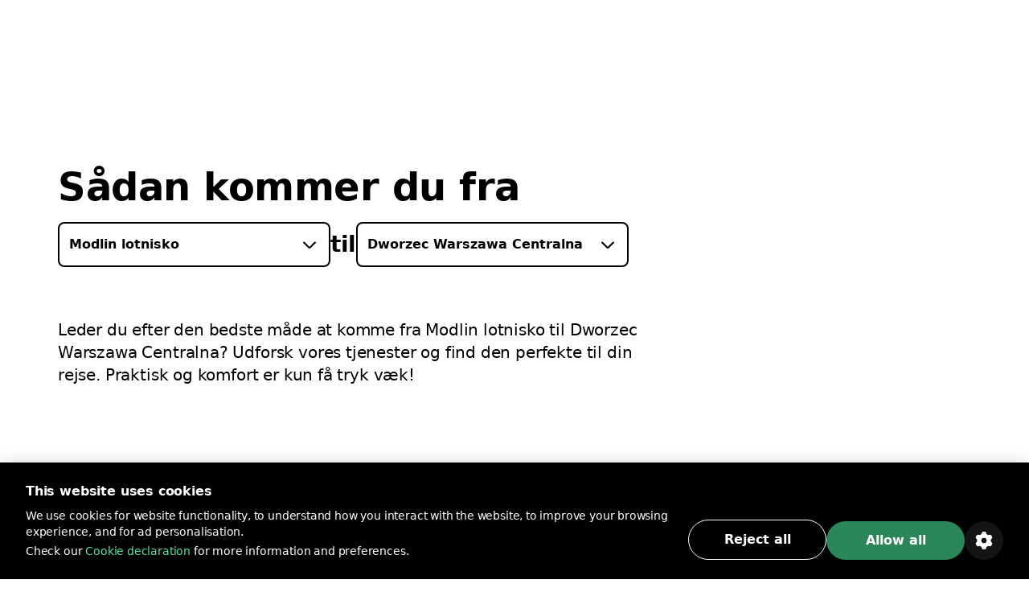

--- FILE ---
content_type: text/html; charset=utf-8
request_url: https://bolt.eu/da-dk/cities/warsaw/route/modlin-lotnisko-to-dworzec-warszawa-centralna/
body_size: 122152
content:
<!DOCTYPE html><html lang="da-dk" dir="ltr"><head><meta charSet="utf-8"/><meta http-equiv="x-ua-compatible" content="ie=edge"/><meta name="viewport" content="width=device-width, initial-scale=1, shrink-to-fit=no"/><meta name="generator" content="Gatsby 5.12.11"/><meta data-rh="true" property="og:title" content="Sådan kommer du fra Modlin lotnisko til Dworzec Warszawa Centralna | Bolt"/><meta data-rh="true" property="og:description" content="Leder du efter den bedste måde at komme fra Modlin lotnisko til Dworzec Warszawa Centralna?&lt;0/&gt;&lt;1/&gt;Udforsk vores tjenester og find den perfekte til din rejse."/><meta data-rh="true" property="og:image" content="https://assets.ab-destinations.bolt.eu/static/9e1c0ea74f7feb55adde960b8f035a72/fcb2f/og-rides.jpg"/><meta data-rh="true" property="og:url" content="undefined/da-dk/cities/warsaw/route/modlin-lotnisko-to-dworzec-warszawa-centralna/"/><meta data-rh="true" name="description" content="Leder du efter den bedste måde at komme fra Modlin lotnisko til Dworzec Warszawa Centralna?&lt;0/&gt;&lt;1/&gt;Udforsk vores tjenester og find den perfekte til din rejse."/><meta data-rh="true" name="title" content="Sådan kommer du fra Modlin lotnisko til Dworzec Warszawa Centralna | Bolt"/><meta data-rh="true" name="keywords" content="Bolt, Bolt-app, A til B destinationer"/><meta data-rh="true" charSet="utf-8"/><meta data-rh="true" http-equiv="x-ua-compatible" content="ie=edge"/><meta data-rh="true" name="viewport" content="initial-scale=1, width=device-width, shrink-to-fit=no"/><meta data-rh="true" name="twitter:card" content="summary"/><meta data-rh="true" name="twitter:site" content="@boltapp"/><meta data-rh="true" name="twitter:creator" content="@boltapp"/><style data-href="https://assets.ab-destinations.bolt.eu/styles.6e5b9701c5f45faa2ba3.css" data-identity="gatsby-global-css">@font-face{font-display:swap;font-family:euclidCircularB;font-weight:500;src:url(https://assets.ab-destinations.bolt.eu/static/EuclidCircularB-Medium-3d208ed259f6be7deb77e45e853cf992.woff2) format("woff2")}@font-face{font-display:swap;font-family:euclidCircularB;src:url(https://assets.ab-destinations.bolt.eu/static/EuclidCircularB-Regular-WebM-91d81ee72b93ca24a2024c37602c11b2.woff2) format("woff2")}@font-face{font-display:swap;font-family:euclidCircularB;font-weight:600;src:url(https://assets.ab-destinations.bolt.eu/static/EuclidCircularB-Semibold-WebM-94e67fdbaee5757b3fe9325af7dff0c0.woff2) format("woff2")}:where(:root,[data-mode=light]){--color-content-secondary-inverted:#ffffffa3;--color-content-action-primary-inverted:#5ae1a0;--color-special-brand:#2a9c64;--color-special-brand-alt:#0c2c1c;--color-content-active-action-primary-inverted:#a1f7cd}:where([data-mode=dark],[data-mode=dark] ::backdrop){--color-content-secondary-inverted:#121d2b99;--color-content-action-primary-inverted:#1d965c;--color-special-brand:#2a9c64;--color-special-brand-alt:#0c2c1c;--color-content-active-action-primary-inverted:#127042}:where([data-mode=dark][data-theme=a11y],[data-mode=dark][data-theme=a11y] ::backdrop){--color-layer-floor-0:#000;--color-layer-floor-0-grouped:#000;--color-layer-floor-1:#0e1010;--color-layer-floor-2:#161a18;--color-layer-floor-3:#202221;--color-layer-surface:#f4f6e914;--color-layer-surface-inner-shadow:#b9e3b50d;--color-content-primary:#eceeed;--color-content-secondary:#f4fef9b0;--color-content-tertiary:#e5fdf575;--color-content-action-primary:#77f8b0f5;--color-content-action-secondary:#77f8b0f5;--color-content-danger-primary:#ff9f94;--color-content-danger-secondary:#ff9f94;--color-content-warning-primary:#ffbf35;--color-content-warning-secondary:#ffbf35;--color-content-positive-primary:#77f8b0f5;--color-content-positive-secondary:#77f8b0f5;--color-content-promo-primary:#b2b7fffa;--color-content-promo-secondary:#b2b7fffa;--color-content-link-primary:#77f8b0f5;--color-content-link-secondary:#77f8b0f5;--color-content-primary-inverted:#191f1c;--color-content-secondary-inverted:#000a07a1;--color-content-action-primary-inverted:#77f8b0f5;--color-bg-neutral-primary:#fbfdfc;--color-bg-neutral-secondary:#f4f6e914;--color-bg-neutral-secondary-hard:#f2fff42e;--color-bg-action-primary:#2b8659;--color-bg-action-secondary:#00ff6e1f;--color-bg-danger-primary:#de1929;--color-bg-danger-secondary:#fe0b0633;--color-bg-warning-primary:#ffb200;--color-bg-warning-secondary:#ff850024;--color-bg-positive-primary:#2b8659;--color-bg-positive-secondary:#00ff6e1f;--color-bg-promo-primary:#5966f3;--color-bg-promo-secondary:#4051fc42;--color-special-bg-disabled:#f4f6e914;--color-special-bg-zebra:#b9e3b50d;--color-special-nulled:#0000;--color-special-scrim:#00000047;--color-special-brand:#2a9c64;--color-special-brand-alt:#0c2c1c;--color-border-neutral-primary:#e1fdf166;--color-border-neutral-secondary:#f2fff42e;--color-border-separator:#f4f6e914;--color-border-action-primary:#2b8659;--color-border-action-secondary:#2cff974f;--color-border-danger-primary:#de1929;--color-border-danger-secondary:#fd2c2c70;--color-border-warning-primary:#ffb200;--color-border-warning-secondary:#fea00052;--color-border-positive-primary:#2b8659;--color-border-positive-secondary:#2cff974f;--color-border-promo-primary:#5966f3;--color-border-promo-secondary:#5566fe87;--color-bg-active-neutral-primary:#f7f9f8;--color-bg-active-neutral-secondary:#f1faf324;--color-bg-active-neutral-secondary-hard:#eefef559;--color-bg-active-action-primary:#18784c;--color-bg-active-action-secondary:#12ff8c3d;--color-bg-active-danger-primary:#ce0019;--color-bg-active-danger-secondary:#fd08135e;--color-bg-active-warning-primary:#ffa100;--color-bg-active-warning-secondary:#fe8a0042;--color-bg-active-positive-primary:#18784c;--color-bg-active-positive-secondary:#12ff8c3d;--color-bg-active-promo-primary:#4f5bda;--color-bg-active-promo-secondary:#4c5bfd75;--color-border-active-neutral-primary:#e5fdf575;--color-border-active-neutral-secondary:#eefef559;--color-border-active-action-primary:#18784c;--color-border-active-danger-primary:#ce0019;--color-content-active-link-primary:#ddffe9;--color-content-active-action-primary-inverted:#081f14}:where([data-mode=light][data-theme=a11y]){--color-layer-floor-0:#fff;--color-layer-floor-0-grouped:#eef1f0;--color-layer-floor-1:#fff;--color-layer-floor-2:#fff;--color-layer-floor-3:#fff;--color-layer-surface:#002d1e12;--color-layer-surface-inner-shadow:#fff;--color-content-primary:#191f1c;--color-content-secondary:#000a07a1;--color-content-tertiary:#00110b78;--color-content-action-primary:#007042eb;--color-content-action-secondary:#007042eb;--color-content-danger-primary:#ad000ef0;--color-content-danger-secondary:#ad000ef0;--color-content-warning-primary:#9e5b00;--color-content-warning-secondary:#ffb200;--color-content-positive-primary:#007042eb;--color-content-positive-secondary:#007042eb;--color-content-promo-primary:#3804d7f0;--color-content-promo-secondary:#3804d7f0;--color-content-link-primary:#007042eb;--color-content-link-secondary:#007042eb;--color-content-primary-inverted:#fdfffeed;--color-content-secondary-inverted:#f4fef9b0;--color-content-action-primary-inverted:#74efaa;--color-bg-neutral-primary:#0e1010;--color-bg-neutral-secondary:#002d1e12;--color-bg-neutral-secondary-hard:#00140d29;--color-bg-action-primary:#2b8659;--color-bg-action-secondary:#00a04017;--color-bg-danger-primary:#de1929;--color-bg-danger-secondary:#ff000014;--color-bg-warning-primary:#ffb200;--color-bg-warning-secondary:#ffbe003b;--color-bg-positive-primary:#2b8659;--color-bg-positive-secondary:#00a04017;--color-bg-promo-primary:#5966f3;--color-bg-promo-secondary:#003cff12;--color-special-bg-disabled:#002d1e12;--color-special-bg-zebra:#00402008;--color-special-nulled:#0000;--color-special-scrim:#00000047;--color-special-brand:#2a9c64;--color-special-brand-alt:#0c2c1c;--color-border-neutral-primary:#00110b78;--color-border-neutral-secondary:#00140d29;--color-border-separator:#002d1e12;--color-border-action-primary:#2b8659;--color-border-action-secondary:#0185344a;--color-border-danger-primary:#de1929;--color-border-danger-secondary:#ff000442;--color-border-warning-primary:#ffb200;--color-border-warning-secondary:#ffa4008c;--color-border-positive-primary:#2b8659;--color-border-positive-secondary:#0185344a;--color-border-promo-primary:#5966f3;--color-border-promo-secondary:#0037ff3d;--color-bg-active-neutral-primary:#161a18;--color-bg-active-neutral-secondary:#001f1821;--color-bg-active-neutral-secondary-hard:#000f0b47;--color-bg-active-action-primary:#18784c;--color-bg-active-action-secondary:#00903838;--color-bg-active-danger-primary:#ce0019;--color-bg-active-danger-secondary:#f003;--color-bg-active-warning-primary:#ffa100;--color-bg-active-warning-secondary:#ffad0070;--color-bg-active-positive-primary:#18784c;--color-bg-active-positive-secondary:#00903838;--color-bg-active-promo-primary:#4f5bda;--color-bg-active-promo-secondary:#003aff2b;--color-border-active-neutral-primary:#00100a82;--color-border-active-neutral-secondary:#000f0b47;--color-border-active-action-primary:#18784c;--color-border-active-danger-primary:#ce0019;--color-content-active-link-primary:#081f14;--color-content-active-action-primary-inverted:#ddffe9}:where([data-theme=a11y]){--color-static-content-key-dark:#000;--color-static-content-primary-dark:#191f1c;--color-static-content-secondary-dark:#000a07a1;--color-static-content-tertiary-dark:#00110b78;--color-static-content-key-light:#fff;--color-static-content-primary-light:#eceeed;--color-static-content-secondary-light:#f4fef9b0;--color-static-content-tertiary-light:#e1fdf166;--color-static-bg-key-light:#fff;--color-static-bg-neutral-secondary-light:#f4f6e914;--color-static-bg-key-dark:#000;--color-static-bg-key-secondary-dark:#002d1e12;--color-static-bg-neutral-primary-dark:#202221;--color-static-bg-active-key-light:#f7f9f8}html{font-feature-settings:"cv03","cv04";font-family:InterVariable,ui-sans-serif,Helvetica Neue,Arial,Noto Sans,sans-serif,Apple Color Emoji,Segoe UI Emoji,Segoe UI Symbol,Noto Color Emoji;font-weight:450;letter-spacing:-.011em}@supports (height:100dvh){.navigation-safe-screen{height:100dvh}}@supports not (height:100dvh){.navigation-safe-screen{height:100vh;padding-bottom:calc(env(safe-area-inset-bottom) + 32)}}@supports not (padding-bottom:env(safe-area-inset-bottom)){.navigation-safe-screen{height:100vh;padding-bottom:200px}}.transition-navigation{transition:background .5s cubic-bezier(.28,.11,.32,1) 0ms,border .25s ease-in-out 0ms}html{font-feature-settings:"tnum" on,"lnum" on;-webkit-font-smoothing:antialiased;font-size:16px;font-weight:400;scroll-behavior:smooth}

/*
! tailwindcss v3.3.6 | MIT License | https://tailwindcss.com
*/*,:after,:before{border:0 solid}:after,:before{--tw-content:""}html{-webkit-text-size-adjust:100%;font-feature-settings:normal;font-family:euclidCircularB,ui-sans-serif,system-ui,-apple-system,BlinkMacSystemFont,Segoe UI,Roboto,Helvetica Neue,Arial,Noto Sans,sans-serif,Apple Color Emoji,Segoe UI Emoji,Segoe UI Symbol,Noto Color Emoji;font-variation-settings:normal;line-height:1.5;tab-size:4}body{line-height:inherit;margin:0}hr{border-top-width:1px;color:inherit;height:0}abbr:where([title]){text-decoration:underline;-webkit-text-decoration:underline dotted;text-decoration:underline dotted}h1,h2,h3,h4,h5,h6{font-size:inherit;font-weight:inherit}a{color:inherit;text-decoration:inherit}b,strong{font-weight:bolder}code,kbd,pre,samp{font-feature-settings:normal;font-family:ui-monospace,SFMono-Regular,Menlo,Monaco,Consolas,Liberation Mono,Courier New,monospace;font-size:1em;font-variation-settings:normal}small{font-size:80%}sub,sup{font-size:75%;line-height:0;position:relative;vertical-align:initial}sub{bottom:-.25em}sup{top:-.5em}table{border-collapse:collapse;border-color:inherit;text-indent:0}button,input,optgroup,select,textarea{font-feature-settings:inherit;color:inherit;font-family:inherit;font-size:100%;font-variation-settings:inherit;font-weight:inherit;line-height:inherit;margin:0;padding:0}button,select{text-transform:none}[type=button],[type=reset],[type=submit],button{-webkit-appearance:button;background-color:initial;background-image:none}:-moz-focusring{outline:auto}:-moz-ui-invalid{box-shadow:none}progress{vertical-align:initial}::-webkit-inner-spin-button,::-webkit-outer-spin-button{height:auto}[type=search]{-webkit-appearance:textfield;outline-offset:-2px}::-webkit-search-decoration{-webkit-appearance:none}::-webkit-file-upload-button{-webkit-appearance:button;font:inherit}summary{display:list-item}blockquote,dd,dl,figure,h1,h2,h3,h4,h5,h6,hr,p,pre{margin:0}fieldset{margin:0}fieldset,legend{padding:0}menu,ol,ul{list-style:none;margin:0;padding:0}dialog{padding:0}textarea{resize:vertical}input::placeholder,textarea::placeholder{color:#9ca3af;opacity:1}[role=button],button{cursor:pointer}:disabled{cursor:default}audio,canvas,embed,iframe,img,object,svg,video{display:block;vertical-align:middle}img,video{height:auto;max-width:100%}[hidden]{display:none}:where(:root,[data-mode=light]){--color-layer-floor-0:#fff;--color-layer-floor-0-grouped:#f5f6f7;--color-layer-floor-1:#fff;--color-layer-floor-2:#fff;--color-layer-floor-3:#fff;--color-layer-surface:#061a370a;--color-layer-surface-inner-shadow:#fff;--color-content-primary:#2f313f;--color-content-secondary:#121d2b99;--color-content-tertiary:#061a375c;--color-content-action-primary:#1d965c;--color-content-action-secondary:#32bb78;--color-content-danger-primary:#c91d2b;--color-content-danger-secondary:#eb4755;--color-content-warning-primary:#f58300;--color-content-warning-secondary:#ffb200;--color-content-positive-primary:#1d965c;--color-content-positive-secondary:#32bb78;--color-content-promo-primary:#4450d5;--color-content-promo-secondary:#5b68f6;--color-content-link-primary:#1d965c;--color-content-link-secondary:#32bb78;--color-content-primary-inverted:#fafafb;--color-bg-neutral-primary:#2f313f;--color-bg-neutral-secondary:#061a370a;--color-bg-neutral-secondary-hard:#061a3729;--color-bg-action-primary:#32bb78;--color-bg-action-secondary:#00ff821f;--color-bg-danger-primary:#eb4755;--color-bg-danger-secondary:#f73b4a1f;--color-bg-warning-primary:#f58300;--color-bg-warning-secondary:#fc03;--color-bg-positive-primary:#32bb78;--color-bg-positive-secondary:#00ff821f;--color-bg-promo-primary:#5b68f6;--color-bg-promo-secondary:#5b68f61f;--color-special-bg-disabled:#061a3714;--color-special-bg-zebra:#061a3705;--color-special-nulled:#fff0;--color-special-scrim:#00000047;--color-border-neutral-primary:#061a375c;--color-border-neutral-secondary:#061a3729;--color-border-separator:#061a3714;--color-border-action-primary:#32bb78;--color-border-action-secondary:#5ae1a0;--color-border-danger-primary:#eb4755;--color-border-danger-secondary:#f9868f;--color-border-warning-primary:#f58300;--color-border-warning-secondary:#ffb200;--color-border-positive-primary:#32bb78;--color-border-positive-secondary:#5ae1a0;--color-border-promo-primary:#5b68f6;--color-border-promo-secondary:#848fff;--color-bg-active-neutral-primary:#414a55;--color-bg-active-neutral-secondary:#061a3714;--color-bg-active-neutral-secondary-hard:#061a373d;--color-bg-active-action-primary:#1d965c;--color-bg-active-action-secondary:#02e8785c;--color-bg-active-danger-primary:#c91d2b;--color-bg-active-danger-secondary:#f75f6b5c;--color-bg-active-warning-primary:#e96507;--color-bg-active-warning-secondary:#fac0005c;--color-bg-active-positive-primary:#1d965c;--color-bg-active-positive-secondary:#02e8785c;--color-bg-active-promo-primary:#4450d5;--color-bg-active-promo-secondary:#4050fc5c;--color-border-active-neutral-secondary:#061a373d;--color-border-active-action-primary:#1d965c;--color-border-active-danger-primary:#c91d2b;--color-content-active-link-primary:#127042;--color-static-content-key-dark:#000;--color-static-content-primary-dark:#2f313f;--color-static-content-secondary-dark:#121d2b99;--color-static-content-tertiary-dark:#061a375c;--color-static-content-key-light:#fff;--color-static-content-primary-light:#fafafb;--color-static-content-secondary-light:#ffffffa3;--color-static-content-tertiary-light:#ffffff5c;--color-static-bg-key-light:#fff;--color-static-bg-neutral-secondary-light:#ffffff1f;--color-static-bg-key-dark:#000;--color-static-bg-key-secondary-dark:#00000014;--color-static-bg-neutral-primary-dark:#2f313f;--color-static-bg-active-key-light:#f5f6f7}:where([data-mode=dark],[data-mode=dark] ::backdrop){--color-layer-floor-0:#1a1b23;--color-layer-floor-0-grouped:#1a1b23;--color-layer-floor-1:#23242c;--color-layer-floor-2:#2c2d35;--color-layer-floor-3:#35363d;--color-layer-surface:#ffffff0a;--color-layer-surface-inner-shadow:#ffffff05;--color-bg-neutral-primary:#fafafb;--color-bg-neutral-secondary:#ffffff14;--color-bg-neutral-secondary-hard:#ffffff29;--color-bg-action-primary:#47be85;--color-bg-action-secondary:#00ff821f;--color-bg-danger-primary:#db5762;--color-bg-danger-secondary:#f73b4a1f;--color-bg-warning-primary:#f58300;--color-bg-warning-secondary:#ffcc001f;--color-bg-positive-primary:#47be85;--color-bg-positive-secondary:#00ff821f;--color-bg-promo-primary:#5b68f6;--color-bg-promo-secondary:#5b68f61f;--color-content-primary:#fafafb;--color-content-secondary:#ffffffa3;--color-content-tertiary:#ffffff5c;--color-content-action-primary:#5ae1a0;--color-content-action-secondary:#47be85;--color-content-danger-primary:#f9868f;--color-content-danger-secondary:#db5762;--color-content-warning-primary:#ffb200;--color-content-warning-secondary:#f58300;--color-content-positive-primary:#5ae1a0;--color-content-positive-secondary:#47be85;--color-content-promo-primary:#848fff;--color-content-promo-secondary:#5b68f6;--color-content-link-primary:#5ae1a0;--color-content-link-secondary:#47be85;--color-content-primary-inverted:#2f313f;--color-special-nulled:#fff0;--color-special-bg-zebra:#ffffff05;--color-special-bg-disabled:#ffffff14;--color-special-scrim:#00000047;--color-bg-active-neutral-primary:#e1e3e7;--color-bg-active-neutral-secondary:#ffffff1f;--color-bg-active-neutral-secondary-hard:#ffffff3d;--color-bg-active-action-primary:#5ae1a0;--color-bg-active-action-secondary:#02e8785c;--color-bg-active-danger-primary:#f9868f;--color-bg-active-danger-secondary:#f75f6b5c;--color-bg-active-warning-primary:#ffb200;--color-bg-active-warning-secondary:#fc03;--color-bg-active-positive-primary:#5ae1a0;--color-bg-active-positive-secondary:#02e8785c;--color-bg-active-promo-primary:#848fff;--color-bg-active-promo-secondary:#4050fc5c;--color-border-active-neutral-secondary:#ffffff3d;--color-border-active-action-primary:#5ae1a0;--color-border-active-danger-primary:#f9868f;--color-border-neutral-primary:#ffffff5c;--color-border-neutral-secondary:#ffffff29;--color-border-separator:#ffffff14;--color-border-action-primary:#47be85;--color-border-action-secondary:#06d06da3;--color-border-danger-primary:#db5762;--color-border-danger-secondary:#f54251a3;--color-border-warning-primary:#ffb200;--color-border-warning-secondary:#ffbf00a3;--color-border-positive-primary:#47be85;--color-border-positive-secondary:#06d06da3;--color-border-promo-primary:#5b68f6;--color-border-promo-secondary:#4050fca3;--color-content-active-link-primary:#a1f7cd}:where([data-mode=dark][data-theme=plus],[data-mode=dark][data-theme=plus] ::backdrop){--color-content-action-primary:#848fff;--color-content-action-secondary:#5b68f6;--color-bg-action-primary:#5b68f6}:where([data-mode=light][data-theme=plus]){--color-content-action-primary:#4450d5;--color-content-action-secondary:#5b68f6;--color-bg-action-primary:#5b68f6}*,:after,:before{--tw-border-spacing-x:0;--tw-border-spacing-y:0;--tw-translate-x:0;--tw-translate-y:0;--tw-rotate:0;--tw-skew-x:0;--tw-skew-y:0;--tw-scale-x:1;--tw-scale-y:1;--tw-pan-x: ;--tw-pan-y: ;--tw-pinch-zoom: ;--tw-scroll-snap-strictness:proximity;--tw-gradient-from-position: ;--tw-gradient-via-position: ;--tw-gradient-to-position: ;--tw-ordinal: ;--tw-slashed-zero: ;--tw-numeric-figure: ;--tw-numeric-spacing: ;--tw-numeric-fraction: ;--tw-ring-inset: ;--tw-ring-offset-width:0px;--tw-ring-offset-color:#fff;--tw-ring-color:#3b82f680;--tw-ring-offset-shadow:0 0 #0000;--tw-ring-shadow:0 0 #0000;--tw-shadow:0 0 #0000;--tw-shadow-colored:0 0 #0000;--tw-blur: ;--tw-brightness: ;--tw-contrast: ;--tw-grayscale: ;--tw-hue-rotate: ;--tw-invert: ;--tw-saturate: ;--tw-sepia: ;--tw-drop-shadow: ;--tw-backdrop-blur: ;--tw-backdrop-brightness: ;--tw-backdrop-contrast: ;--tw-backdrop-grayscale: ;--tw-backdrop-hue-rotate: ;--tw-backdrop-invert: ;--tw-backdrop-opacity: ;--tw-backdrop-saturate: ;--tw-backdrop-sepia: }::backdrop{--tw-border-spacing-x:0;--tw-border-spacing-y:0;--tw-translate-x:0;--tw-translate-y:0;--tw-rotate:0;--tw-skew-x:0;--tw-skew-y:0;--tw-scale-x:1;--tw-scale-y:1;--tw-pan-x: ;--tw-pan-y: ;--tw-pinch-zoom: ;--tw-scroll-snap-strictness:proximity;--tw-gradient-from-position: ;--tw-gradient-via-position: ;--tw-gradient-to-position: ;--tw-ordinal: ;--tw-slashed-zero: ;--tw-numeric-figure: ;--tw-numeric-spacing: ;--tw-numeric-fraction: ;--tw-ring-inset: ;--tw-ring-offset-width:0px;--tw-ring-offset-color:#fff;--tw-ring-color:#3b82f680;--tw-ring-offset-shadow:0 0 #0000;--tw-ring-shadow:0 0 #0000;--tw-shadow:0 0 #0000;--tw-shadow-colored:0 0 #0000;--tw-blur: ;--tw-brightness: ;--tw-contrast: ;--tw-grayscale: ;--tw-hue-rotate: ;--tw-invert: ;--tw-saturate: ;--tw-sepia: ;--tw-drop-shadow: ;--tw-backdrop-blur: ;--tw-backdrop-brightness: ;--tw-backdrop-contrast: ;--tw-backdrop-grayscale: ;--tw-backdrop-hue-rotate: ;--tw-backdrop-invert: ;--tw-backdrop-opacity: ;--tw-backdrop-saturate: ;--tw-backdrop-sepia: }.container{display:block;margin-left:auto;margin-right:auto;max-width:100%}@media (min-width:1280px){.container.container-md{max-width:1184px}.container.container.container-lg{max-width:1440px}}.kalep-datepicker .react-datepicker{background-color:inherit;border-radius:0;border-style:none;border-width:0;color:var(--color-content-primary);display:flex;font-family:euclidCircularB,ui-sans-serif,system-ui,-apple-system,BlinkMacSystemFont,Segoe UI,Roboto,Helvetica Neue,Arial,Noto Sans,sans-serif,Apple Color Emoji,Segoe UI Emoji,Segoe UI Symbol,Noto Color Emoji;font-size:.875rem;line-height:1.25rem;position:relative}.kalep-datepicker.react-datepicker-wrapper{flex:1 1 0%}.kalep-datepicker.react-datepicker-popper{--tw-shadow:0px 0px 1px 1px #1a1b230a,0px 16px 16px #1a1b230f,0px 16px 16px -16px #1a1b233d;--tw-shadow-colored:0px 0px 1px 1px var(--tw-shadow-color),0px 16px 16px var(--tw-shadow-color),0px 16px 16px -16px var(--tw-shadow-color);background-color:var(--color-layer-floor-2);border-radius:.5rem;box-shadow:var(--tw-ring-offset-shadow,0 0 #0000),var(--tw-ring-shadow,0 0 #0000),var(--tw-shadow);font-family:euclidCircularB,ui-sans-serif,system-ui,-apple-system,BlinkMacSystemFont,Segoe UI,Roboto,Helvetica Neue,Arial,Noto Sans,sans-serif,Apple Color Emoji,Segoe UI Emoji,Segoe UI Symbol,Noto Color Emoji;font-size:.875rem;line-height:1.25rem;padding:.5rem .75rem;width:-webkit-fit-content;width:-moz-fit-content;width:fit-content;z-index:40}.kalep-datepicker .react-datepicker__month-container{display:flex;flex-direction:column;float:none;height:-webkit-fit-content;height:-moz-fit-content;height:fit-content}.kalep-datepicker .react-datepicker__header{background-color:inherit;border-style:none;padding:0}.kalep-datepicker .react-datepicker__month{display:flex;flex-direction:column;margin:0;text-align:left}.kalep-datepicker .react-datepicker__current-month{color:var(--color-content-secondary);font-size:1.125rem;font-weight:600;line-height:1.5rem;margin-left:.5rem}.kalep-datepicker .react-datepicker__week{display:flex}.kalep-datepicker .react-datepicker__day-names{color:var(--color-content-primary);display:flex;font-size:.875rem;font-weight:600;line-height:1.25rem;margin-bottom:0;text-align:center;white-space:nowrap}.kalep-datepicker .react-datepicker__day-name{align-items:center;border-radius:9999px;color:var(--color-content-primary);display:flex;height:2rem;justify-content:center;line-height:inherit;margin:0;padding-bottom:.25rem;padding-top:.25rem;width:2.5rem}.kalep-datepicker .react-datepicker__navigation{position:absolute;top:.5rem}.kalep-datepicker .react-datepicker__day{border-color:#0000;border-radius:9999px;border-width:2px;color:var(--color-content-primary);cursor:pointer;font-size:.875rem;height:2.5rem;line-height:1.25rem;margin:0 0 .125rem;width:2.5rem}.kalep-datepicker .react-datepicker__day:hover{background-color:var(--color-bg-neutral-secondary);border-color:var(--color-border-action-primary);border-radius:9999px;border-style:solid}.kalep-datepicker .react-datepicker__day--internal{align-items:center;border-radius:9999px;display:flex;height:100%;justify-content:center;width:100%}.kalep-datepicker .react-datepicker__day--today{font-weight:600}.kalep-datepicker .react-datepicker__day--disabled{cursor:not-allowed;opacity:.4}.kalep-datepicker .react-datepicker__day--disabled:hover{background-color:initial;border-color:#0000}.kalep-datepicker .react-datepicker__day--outside-month{color:var(--color-content-tertiary)}.kalep-datepicker .react-datepicker__day--keyboard-selected{background-color:inherit}.kalep-datepicker .react-datepicker__day--in-range,.kalep-datepicker .react-datepicker__day--in-range:hover{background-color:var(--color-bg-action-secondary);border-radius:0}.kalep-datepicker .react-datepicker__day--in-range:hover{border-style:none}.kalep-datepicker .react-datepicker__day--in-range:hover .react-datepicker__day--internal{border-color:var(--color-border-action-primary);border-style:solid;border-width:2px}.kalep-datepicker .react-datepicker__day--in-selecting-range{background-color:var(--color-bg-neutral-secondary)!important;border-radius:0}.kalep-datepicker .react-datepicker__day--in-selecting-range:hover{border-bottom-left-radius:0;border-bottom-right-radius:9999px;border-style:none;border-top-left-radius:0;border-top-right-radius:9999px}.kalep-datepicker .react-datepicker__day--in-selecting-range:hover .react-datepicker__day--internal{border-color:var(--color-border-action-primary);border-style:solid;border-width:2px}.kalep-datepicker .react-datepicker__day--selecting-range-start{border-bottom-left-radius:9999px;border-style:none;border-top-left-radius:9999px}.kalep-datepicker .react-datepicker__day--selecting-range-start .react-datepicker__day--internal{background-color:var(--color-bg-action-primary);color:var(--color-static-content-key-light)}.kalep-datepicker .react-datepicker__day--selecting-range-end{border-bottom-right-radius:9999px;border-style:none;border-top-right-radius:9999px}.kalep-datepicker .react-datepicker__day--selected,.kalep-datepicker .react-datepicker__day--selecting-range-end .react-datepicker__day--internal{background-color:var(--color-bg-action-primary);color:var(--color-static-content-key-light)}.kalep-datepicker .react-datepicker__day--selected{border-radius:9999px}.kalep-datepicker .react-datepicker__day--selected:hover{background-color:var(--color-bg-action-primary)}.kalep-datepicker .react-datepicker__day--range-start{border-bottom-left-radius:9999px;border-style:none;border-top-left-radius:9999px}.kalep-datepicker .react-datepicker__day--range-start .react-datepicker__day--internal{background-color:var(--color-bg-action-primary);color:var(--color-static-content-key-light)}.kalep-datepicker .react-datepicker__day--range-end{border-bottom-right-radius:9999px;border-style:none;border-top-right-radius:9999px}.kalep-datepicker .react-datepicker__day--range-end .react-datepicker__day--internal{background-color:var(--color-bg-action-primary);color:var(--color-static-content-key-light)}.kalep-datepicker .react-datepicker__time-container{border-color:var(--color-border-separator);border-style:solid;border-width:0 0 0 1px;float:none;margin-left:1rem;margin-right:-.75rem;width:auto}.kalep-datepicker .react-datepicker__time-container .react-datepicker__time{background:inherit}.kalep-datepicker .react-datepicker--time-only .react-datepicker__time-container{border-left-width:0;margin-left:-.75rem}.kalep-datepicker .react-datepicker__header--time{align-items:center;display:flex;height:52px;padding:.5rem 1.25rem}.kalep-datepicker .react-datepicker-time__header{color:var(--color-content-primary);font-size:1.125rem;font-weight:600;line-height:1.5rem;text-transform:capitalize}.kalep-datepicker.kalep-datepicker .react-datepicker__time-container .react-datepicker__time-box ul.react-datepicker__time-list{margin-bottom:0;margin-top:-.25rem;overflow-y:auto;padding-left:0;width:auto}.kalep-datepicker .react-datepicker--time-only .react-datepicker__time-box{max-height:300px;overflow:auto}.kalep-datepicker.kalep-datepicker .react-datepicker__time-container .react-datepicker__time-box ul.react-datepicker__time-list li.react-datepicker__time-list-item{align-items:center;cursor:pointer;display:flex;height:2.5rem;list-style-type:none;padding-left:1.25rem;padding-right:1.25rem;white-space:nowrap}.kalep-datepicker.kalep-datepicker .react-datepicker__time-container .react-datepicker__time-box ul.react-datepicker__time-list li.react-datepicker__time-list-item:hover{background-color:var(--color-bg-action-secondary)}.kalep-datepicker.kalep-datepicker .react-datepicker__time-container .react-datepicker__time-box ul.react-datepicker__time-list li.react-datepicker__time-list-item{font-feature-settings:"tnum"}.kalep-datepicker .react-datepicker__time-list-item--selected{background-color:var(--color-bg-action-primary)!important;color:var(--color-static-content-key-light)!important;font-weight:400!important}.kalep-datepicker .react-datepicker__time-list-item--selected:hover{background-color:var(--color-bg-action-primary)!important}.kalep-datepicker .react-datepicker__aria-live{border:0;-webkit-clip-path:circle(0);clip-path:circle(0);height:1px;margin:-1px;overflow:hidden;padding:0;position:absolute;white-space:nowrap;width:1px}.chip{--chip-bg:var(--color-bg-neutral-secondary);--chip-bg-hover:var(--color-bg-active-neutral-secondary);--chip-border:var(--color-border-neutral-secondary);--chip-content:var(--color-content-primary);align-items:center;background:var(--chip-bg);border:.125rem solid var(--chip-border);border-radius:9999px;color:var(--chip-content);display:inline-flex;gap:.5rem;justify-content:center}[data-mode=dark] .chip{background:var(--chip-bg-dark,var(--chip-bg));border-color:var(--chip-border-dark,var(--chip-border));color:var(--chip-content-dark,var(--chip-content))}.chip:not(.selected):not(.simple):hover{background:var(--chip-bg-hover)}[data-mode=dark] .chip:not(.selected):not(.simple):hover{background:var(--chip-bg-hover-dark,var(--chip-bg-hover))}.chip.simple{border:none;cursor:default}.badge{--badge-bg:var(--color-bg-danger-primary);--badge-content:var(--color-static-content-key-light);background:var(--badge-bg);color:var(--badge-content)}[data-mode=dark] .badge{background:var(--badge-bg-dark,var(--badge-bg));color:var(--badge-content-dark,var(--badge-content))}.pointer-events-none{pointer-events:none}.visible{visibility:visible}.invisible{visibility:hidden}.fixed{position:fixed}.absolute{position:absolute}.relative{position:relative}.inset-0{bottom:0;left:0;right:0;top:0}.inset-1{bottom:.25rem;left:.25rem;right:.25rem;top:.25rem}.inset-px{bottom:1px;left:1px;right:1px;top:1px}.inset-x-0{left:0;right:0}.\!left-1\/2{left:50%!important}.\!top-1\/2{top:50%!important}.-left-\[10000px\]{left:-10000px}.bottom-0{bottom:0}.bottom-3{bottom:.75rem}.bottom-4{bottom:1rem}.bottom-\[14\%\]{bottom:14%}.left-0{left:0}.left-1\/2{left:50%}.left-4{left:1rem}.left-\[14\%\]{left:14%}.right-0{right:0}.right-3{right:.75rem}.right-4{right:1rem}.right-5{right:1.25rem}.right-8{right:2rem}.right-\[14\%\]{right:14%}.top-0{top:0}.top-1\/2{top:50%}.top-14{top:3.5rem}.top-5{top:1.25rem}.top-8{top:2rem}.top-\[14\%\]{top:14%}.top-auto{top:auto}.top-full{top:100%}.z-0{z-index:0}.z-10{z-index:10}.z-20{z-index:20}.z-30{z-index:30}.z-50{z-index:50}.z-\[1001\]{z-index:1001}.z-\[1002\]{z-index:1002}.z-\[101\]{z-index:101}.col-span-full{grid-column:1/-1}.col-start-1{grid-column-start:1}.col-start-2{grid-column-start:2}.row-start-1{grid-row-start:1}.float-right{float:right}.float-left{float:left}.m-0{margin:0}.m-1{margin:.25rem}.m-auto{margin:auto}.-mx-2{margin-left:-.5rem;margin-right:-.5rem}.mx-1{margin-left:.25rem;margin-right:.25rem}.mx-2{margin-left:.5rem;margin-right:.5rem}.mx-3{margin-left:.75rem;margin-right:.75rem}.mx-auto{margin-left:auto;margin-right:auto}.my-0{margin-bottom:0;margin-top:0}.my-4{margin-bottom:1rem;margin-top:1rem}.\!mb-10{margin-bottom:2.5rem!important}.\!mb-2{margin-bottom:.5rem!important}.\!mb-6{margin-bottom:1.5rem!important}.\!mt-4{margin-top:1rem!important}.\!mt-6{margin-top:1.5rem!important}.-ml-1{margin-left:-.25rem}.-ml-\[3px\]{margin-left:-3px}.-ml-\[6px\]{margin-left:-6px}.-mr-1{margin-right:-.25rem}.-mr-3{margin-right:-.75rem}.-mr-6{margin-right:-1.5rem}.-mr-\[3px\]{margin-right:-3px}.-mt-1{margin-top:-.25rem}.mb-0{margin-bottom:0}.mb-1{margin-bottom:.25rem}.mb-12{margin-bottom:3rem}.mb-16{margin-bottom:4rem}.mb-2{margin-bottom:.5rem}.mb-28{margin-bottom:7rem}.mb-3{margin-bottom:.75rem}.mb-32{margin-bottom:8rem}.mb-36{margin-bottom:9rem}.mb-4{margin-bottom:1rem}.mb-44{margin-bottom:11rem}.mb-5{margin-bottom:1.25rem}.mb-6{margin-bottom:1.5rem}.mb-7{margin-bottom:1.75rem}.mb-8{margin-bottom:2rem}.mb-auto{margin-bottom:auto}.ml-auto{margin-left:auto}.mr-0{margin-right:0}.mr-1{margin-right:.25rem}.mr-2{margin-right:.5rem}.mr-4{margin-right:1rem}.mr-7{margin-right:1.75rem}.mt-0{margin-top:0}.mt-1{margin-top:.25rem}.mt-10{margin-top:2.5rem}.mt-12{margin-top:3rem}.mt-16{margin-top:4rem}.mt-2{margin-top:.5rem}.mt-3{margin-top:.75rem}.mt-4{margin-top:1rem}.mt-5{margin-top:1.25rem}.mt-6{margin-top:1.5rem}.mt-8{margin-top:2rem}.mt-\[-20px\]{margin-top:-20px}.box-border{box-sizing:border-box}.line-clamp-1{-webkit-line-clamp:1}.line-clamp-1,.line-clamp-2{-webkit-box-orient:vertical;display:-webkit-box;overflow:hidden}.line-clamp-2{-webkit-line-clamp:2}.line-clamp-3{-webkit-line-clamp:3}.line-clamp-3,.line-clamp-4{-webkit-box-orient:vertical;display:-webkit-box;overflow:hidden}.line-clamp-4{-webkit-line-clamp:4}.line-clamp-none{-webkit-box-orient:horizontal;-webkit-line-clamp:none;display:block;overflow:visible}.block{display:block}.inline-block{display:inline-block}.inline{display:inline}.flex{display:flex}.inline-flex{display:inline-flex}.table{display:table}.grid{display:grid}.inline-grid{display:inline-grid}.contents{display:contents}.list-item{display:list-item}.hidden{display:none}.aspect-\[1\/1\]{aspect-ratio:1/1}.aspect-\[16\/9\]{aspect-ratio:16/9}.aspect-\[4\/3\]{aspect-ratio:4/3}.\!h-\[0px\]{height:0!important}.\!h-\[60px\]{height:60px!important}.\!h-auto{height:auto!important}.h-0{height:0}.h-1{height:.25rem}.h-1\.5{height:.375rem}.h-10{height:2.5rem}.h-11{height:2.75rem}.h-12{height:3rem}.h-14{height:3.5rem}.h-20{height:5rem}.h-28{height:7rem}.h-3{height:.75rem}.h-32{height:8rem}.h-36{height:9rem}.h-4{height:1rem}.h-48{height:12rem}.h-5{height:1.25rem}.h-6{height:1.5rem}.h-7{height:1.75rem}.h-8{height:2rem}.h-9{height:2.25rem}.h-\[105px\]{height:105px}.h-\[1px\]{height:1px}.h-\[20px\]{height:20px}.h-\[240px\]{height:240px}.h-\[24px\]{height:24px}.h-\[2px\]{height:2px}.h-\[30px\]{height:30px}.h-\[336px\]{height:336px}.h-\[36px\]{height:36px}.h-\[400px\]{height:400px}.h-\[60px\]{height:60px}.h-\[639px\]{height:639px}.h-\[6px\]{height:6px}.h-\[8\.75rem\]{height:8.75rem}.h-\[850px\]{height:850px}.h-\[calc\(100vh-1rem\)\]{height:calc(100vh - 1rem)}.h-auto{height:auto}.h-full{height:100%}.h-px{height:1px}.h-screen{height:100vh}.max-h-0{max-height:0}.max-h-80{max-height:20rem}.max-h-96{max-height:24rem}.max-h-\[130px\]{max-height:130px}.max-h-\[315px\]{max-height:315px}.max-h-\[500px\]{max-height:500px}.max-h-\[80vh\]{max-height:80vh}.max-h-full{max-height:100%}.max-h-screen{max-height:100vh}.min-h-12{min-height:3rem}.min-h-14{min-height:3.5rem}.min-h-5{min-height:1.25rem}.min-h-9{min-height:2.25rem}.min-h-\[180px\]{min-height:180px}.min-h-\[592px\]{min-height:592px}.min-h-\[600px\]{min-height:600px}.min-h-\[680px\]{min-height:680px}.min-h-\[800px\]{min-height:800px}.min-h-screen{min-height:100vh}.\!w-0{width:0!important}.\!w-\[272px\]{width:272px!important}.\!w-full{width:100%!important}.w-0{width:0}.w-1{width:.25rem}.w-1\.5{width:.375rem}.w-1\/3{width:33.333333%}.w-10{width:2.5rem}.w-12{width:3rem}.w-14{width:3.5rem}.w-16{width:4rem}.w-18{width:4.5rem}.w-20{width:5rem}.w-24{width:6rem}.w-3{width:.75rem}.w-4{width:1rem}.w-48{width:12rem}.w-5{width:1.25rem}.w-6{width:1.5rem}.w-60{width:15rem}.w-64{width:16rem}.w-7{width:1.75rem}.w-8{width:2rem}.w-8\/12{width:66.666667%}.w-80{width:20rem}.w-9{width:2.25rem}.w-96{width:24rem}.w-\[150px\]{width:150px}.w-\[180px\]{width:180px}.w-\[210px\]{width:210px}.w-\[252px\]{width:252px}.w-\[26px\]{width:26px}.w-\[32px\]{width:32px}.w-\[36px\]{width:36px}.w-\[375px\]{width:375px}.w-\[400px\]{width:400px}.w-\[40px\]{width:40px}.w-\[468px\]{width:468px}.w-\[592px\]{width:592px}.w-\[6px\]{width:6px}.w-auto{width:auto}.w-fit{width:-webkit-fit-content;width:-moz-fit-content;width:fit-content}.w-full{width:100%}.w-max{width:-webkit-max-content;width:max-content}.w-screen{width:100vw}.min-w-0{min-width:0}.min-w-10{min-width:2.5rem}.min-w-5{min-width:1.25rem}.min-w-9{min-width:2.25rem}.min-w-\[12px\]{min-width:12px}.min-w-\[16px\]{min-width:16px}.min-w-\[272px\]{min-width:272px}.min-w-\[576px\]{min-width:576px}.max-w-\[1232px\]{max-width:1232px}.max-w-\[130px\]{max-width:130px}.max-w-\[280px\]{max-width:280px}.max-w-\[288px\]{max-width:288px}.max-w-\[368px\]{max-width:368px}.max-w-\[410px\]{max-width:410px}.max-w-\[576px\]{max-width:576px}.max-w-\[640px\]{max-width:640px}.max-w-\[752px\]{max-width:752px}.max-w-full{max-width:100%}.max-w-md{max-width:28rem}.max-w-sm{max-width:24rem}.flex-1{flex:1 1 0%}.flex-auto{flex:1 1 auto}.flex-none{flex:none}.flex-shrink-0{flex-shrink:0}.shrink{flex-shrink:1}.shrink-0{flex-shrink:0}.flex-grow{flex-grow:1}.flex-grow-0{flex-grow:0}.grow{flex-grow:1}.grow-0{flex-grow:0}.basis-\[25\%\]{flex-basis:25%}.basis-\[calc\(100vw-84px\)\]{flex-basis:calc(100vw - 84px)}.border-collapse{border-collapse:collapse}.origin-center{transform-origin:center}.-translate-x-1\/2,.-translate-x-2\/4{--tw-translate-x:-50%}.-translate-x-1\/2,.-translate-x-2\/4,.-translate-y-1\/2{transform:translate(var(--tw-translate-x),var(--tw-translate-y)) rotate(var(--tw-rotate)) skewX(var(--tw-skew-x)) skewY(var(--tw-skew-y)) scaleX(var(--tw-scale-x)) scaleY(var(--tw-scale-y))}.-translate-y-1\/2{--tw-translate-y:-50%}.-translate-y-11{--tw-translate-y:-2.75rem}.-translate-y-11,.-translate-y-12{transform:translate(var(--tw-translate-x),var(--tw-translate-y)) rotate(var(--tw-rotate)) skewX(var(--tw-skew-x)) skewY(var(--tw-skew-y)) scaleX(var(--tw-scale-x)) scaleY(var(--tw-scale-y))}.-translate-y-12{--tw-translate-y:-3rem}.-translate-y-8{--tw-translate-y:-2rem}.-translate-y-8,.-translate-y-\[0\.36rem\]{transform:translate(var(--tw-translate-x),var(--tw-translate-y)) rotate(var(--tw-rotate)) skewX(var(--tw-skew-x)) skewY(var(--tw-skew-y)) scaleX(var(--tw-scale-x)) scaleY(var(--tw-scale-y))}.-translate-y-\[0\.36rem\]{--tw-translate-y:-0.36rem}.-translate-y-\[60px\]{--tw-translate-y:-60px}.-translate-y-\[60px\],.translate-x-1\/2{transform:translate(var(--tw-translate-x),var(--tw-translate-y)) rotate(var(--tw-rotate)) skewX(var(--tw-skew-x)) skewY(var(--tw-skew-y)) scaleX(var(--tw-scale-x)) scaleY(var(--tw-scale-y))}.translate-x-1\/2{--tw-translate-x:50%}.translate-y-0{--tw-translate-y:0px}.translate-y-0,.translate-y-1\/2{transform:translate(var(--tw-translate-x),var(--tw-translate-y)) rotate(var(--tw-rotate)) skewX(var(--tw-skew-x)) skewY(var(--tw-skew-y)) scaleX(var(--tw-scale-x)) scaleY(var(--tw-scale-y))}.translate-y-1\/2{--tw-translate-y:50%}.translate-y-8{--tw-translate-y:2rem}.translate-y-8,.translate-y-\[0\.4rem\]{transform:translate(var(--tw-translate-x),var(--tw-translate-y)) rotate(var(--tw-rotate)) skewX(var(--tw-skew-x)) skewY(var(--tw-skew-y)) scaleX(var(--tw-scale-x)) scaleY(var(--tw-scale-y))}.translate-y-\[0\.4rem\]{--tw-translate-y:0.4rem}.-rotate-45{--tw-rotate:-45deg}.-rotate-45,.-rotate-90{transform:translate(var(--tw-translate-x),var(--tw-translate-y)) rotate(var(--tw-rotate)) skewX(var(--tw-skew-x)) skewY(var(--tw-skew-y)) scaleX(var(--tw-scale-x)) scaleY(var(--tw-scale-y))}.-rotate-90{--tw-rotate:-90deg}.rotate-0{--tw-rotate:0deg}.rotate-0,.rotate-180{transform:translate(var(--tw-translate-x),var(--tw-translate-y)) rotate(var(--tw-rotate)) skewX(var(--tw-skew-x)) skewY(var(--tw-skew-y)) scaleX(var(--tw-scale-x)) scaleY(var(--tw-scale-y))}.rotate-180{--tw-rotate:180deg}.rotate-45{--tw-rotate:45deg}.rotate-45,.rotate-90{transform:translate(var(--tw-translate-x),var(--tw-translate-y)) rotate(var(--tw-rotate)) skewX(var(--tw-skew-x)) skewY(var(--tw-skew-y)) scaleX(var(--tw-scale-x)) scaleY(var(--tw-scale-y))}.rotate-90{--tw-rotate:90deg}.scale-y-\[-1\]{--tw-scale-y:-1}.scale-y-\[-1\],.transform{transform:translate(var(--tw-translate-x),var(--tw-translate-y)) rotate(var(--tw-rotate)) skewX(var(--tw-skew-x)) skewY(var(--tw-skew-y)) scaleX(var(--tw-scale-x)) scaleY(var(--tw-scale-y))}.transform-none{transform:none}.animate-fade-in{animation:fade-in .3s ease-in}@keyframes indeterminateProgress{0%{left:-60%}60%{left:100%}to{left:-60%}}.animate-indeterminateProgress{animation:indeterminateProgress 2s linear infinite}@keyframes pulse{50%{opacity:.5}}.animate-pulse{animation:pulse 2s cubic-bezier(.4,0,.6,1) infinite}@keyframes slide-in{0%{transform:translateY(200%)}}.animate-snackbar{animation:slide-in .3s ease-in-out,fade-in .3s ease-in-out}@keyframes spin{to{transform:rotate(1turn)}}.animate-spin{animation:spin 1s linear infinite}.cursor-default{cursor:default}.cursor-grab{cursor:grab}.cursor-not-allowed{cursor:not-allowed}.cursor-pointer{cursor:pointer}.cursor-progress{cursor:progress}.cursor-text{cursor:text}.select-none{-webkit-user-select:none;user-select:none}.resize-y{resize:vertical}.resize-x{resize:horizontal}.snap-x{scroll-snap-type:x var(--tw-scroll-snap-strictness)}.snap-mandatory{--tw-scroll-snap-strictness:mandatory}.snap-center{scroll-snap-align:center}.snap-always{scroll-snap-stop:always}.scroll-m-6{scroll-margin:1.5rem}.list-disc{list-style-type:disc}.list-none{list-style-type:none}.appearance-none{-webkit-appearance:none;appearance:none}.auto-cols-max{grid-auto-columns:-webkit-max-content;grid-auto-columns:max-content}.grid-flow-col{grid-auto-flow:column}.grid-cols-1{grid-template-columns:repeat(1,minmax(0,1fr))}.grid-cols-2{grid-template-columns:repeat(2,minmax(0,1fr))}.grid-cols-4{grid-template-columns:repeat(4,minmax(0,1fr))}.grid-cols-\[188px_auto\]{grid-template-columns:188px auto}.grid-rows-1{grid-template-rows:repeat(1,minmax(0,1fr))}.grid-rows-4{grid-template-rows:repeat(4,minmax(0,1fr))}.grid-rows-\[0fr\]{grid-template-rows:0fr}.grid-rows-\[1fr\]{grid-template-rows:1fr}.flex-row{flex-direction:row}.flex-row-reverse{flex-direction:row-reverse}.flex-col{flex-direction:column}.flex-col-reverse{flex-direction:column-reverse}.flex-wrap{flex-wrap:wrap}.flex-nowrap{flex-wrap:nowrap}.place-items-center{place-items:center}.content-between{align-content:space-between}.items-start{align-items:flex-start}.items-end{align-items:flex-end}.items-center{align-items:center}.items-baseline{align-items:baseline}.justify-start{justify-content:flex-start}.justify-end{justify-content:flex-end}.justify-center{justify-content:center}.justify-between{justify-content:space-between}.justify-around{justify-content:space-around}.\!gap-2{gap:.5rem!important}.gap-1{gap:.25rem}.gap-12{gap:3rem}.gap-2{gap:.5rem}.gap-3{gap:.75rem}.gap-4{gap:1rem}.gap-5{gap:1.25rem}.gap-6{gap:1.5rem}.gap-8{gap:2rem}.gap-\[10px\]{gap:10px}.gap-\[11px\]{gap:11px}.gap-\[6px\]{gap:6px}.gap-x-2{column-gap:.5rem}.gap-x-3{column-gap:.75rem}.gap-x-4{column-gap:1rem}.gap-x-\[22px\]{column-gap:22px}.gap-y-1{row-gap:.25rem}.gap-y-10{row-gap:2.5rem}.gap-y-12{row-gap:3rem}.gap-y-3{row-gap:.75rem}.gap-y-4{row-gap:1rem}.gap-y-6{row-gap:1.5rem}.gap-y-8{row-gap:2rem}.space-x-2>:not([hidden])~:not([hidden]){--tw-space-x-reverse:0;margin-left:calc(.5rem*(1 - var(--tw-space-x-reverse)));margin-right:calc(.5rem*var(--tw-space-x-reverse))}.self-start{align-self:flex-start}.self-end{align-self:flex-end}.self-center{align-self:center}.overflow-auto{overflow:auto}.overflow-hidden{overflow:hidden}.overflow-visible{overflow:visible}.overflow-x-auto{overflow-x:auto}.\!overflow-y-auto{overflow-y:auto!important}.overflow-y-auto{overflow-y:auto}.overflow-x-hidden{overflow-x:hidden}.overflow-y-hidden{overflow-y:hidden}.overflow-x-scroll{overflow-x:scroll}.overflow-y-scroll{overflow-y:scroll}.overscroll-none{overscroll-behavior:none}.truncate{overflow:hidden;white-space:nowrap}.text-ellipsis,.truncate{text-overflow:ellipsis}.whitespace-nowrap{white-space:nowrap}.break-words{overflow-wrap:break-word}.break-all{word-break:break-all}.rounded{border-radius:.5rem}.rounded-\[40px\]{border-radius:40px}.rounded-full{border-radius:9999px}.rounded-lg{border-radius:1rem}.rounded-md{border-radius:.5rem}.rounded-none{border-radius:0}.rounded-sm{border-radius:.25rem}.rounded-b-lg{border-bottom-left-radius:1rem;border-bottom-right-radius:1rem}.rounded-t{border-top-left-radius:.5rem;border-top-right-radius:.5rem}.border{border-width:1px}.border-0{border-width:0}.border-2{border-width:2px}.border-x-\[6px\]{border-left-width:6px;border-right-width:6px}.border-y{border-top-width:1px}.border-b,.border-y{border-bottom-width:1px}.border-b-\[0\.1875rem\]{border-bottom-width:.1875rem}.border-b-\[6px\]{border-bottom-width:6px}.border-t{border-top-width:1px}.border-t-0{border-top-width:0}.border-solid{border-style:solid}.border-dashed{border-style:dashed}.border-none{border-style:none}.border-\[\#fff\],.border-\[white\]{--tw-border-opacity:1;border-color:rgb(255 255 255/var(--tw-border-opacity))}.border-action-primary{border-color:var(--color-border-action-primary)}.border-danger-primary{border-color:var(--color-border-danger-primary)}.border-neutral-secondary{border-color:var(--color-border-neutral-secondary)}.border-positive-primary{border-color:var(--color-border-positive-primary)}.border-separator{border-color:var(--color-border-separator)}.border-special-nulled{border-color:var(--color-special-nulled)}.border-transparent{border-color:#0000}.border-x-transparent{border-left-color:#0000;border-right-color:#0000}.border-y-separator{border-bottom-color:var(--color-border-separator);border-top-color:var(--color-border-separator)}.border-b-action-primary{border-bottom-color:var(--color-border-action-primary)}.border-b-separator{border-bottom-color:var(--color-border-separator)}.border-b-transparent{border-bottom-color:#0000}.\!bg-\[\#0185FF\]{--tw-bg-opacity:1!important;background-color:rgb(1 133 255/var(--tw-bg-opacity))!important}.\!bg-neutral-primary{background-color:var(--color-bg-neutral-primary)!important}.\!bg-neutral-secondary{background-color:var(--color-bg-neutral-secondary)!important}.\!bg-promo-primary{background-color:var(--color-bg-promo-primary)!important}.\!bg-static-key-light{background-color:var(--color-static-bg-key-light)!important}.bg-\[\#00aced\]{--tw-bg-opacity:1;background-color:rgb(0 172 237/var(--tw-bg-opacity))}.bg-\[\#0585FA\]{--tw-bg-opacity:1;background-color:rgb(5 133 250/var(--tw-bg-opacity))}.bg-\[\#0E1010\]{--tw-bg-opacity:1;background-color:rgb(14 16 16/var(--tw-bg-opacity))}.bg-\[\#151619\]{--tw-bg-opacity:1;background-color:rgb(21 22 25/var(--tw-bg-opacity))}.bg-action-primary{background-color:var(--color-bg-action-primary)}.bg-action-secondary{background-color:var(--color-bg-action-secondary)}.bg-active-action-primary{background-color:var(--color-bg-active-action-primary)}.bg-active-action-secondary{background-color:var(--color-bg-active-action-secondary)}.bg-active-neutral-secondary{background-color:var(--color-bg-active-neutral-secondary)}.bg-danger-primary{background-color:var(--color-bg-danger-primary)}.bg-danger-secondary{background-color:var(--color-bg-danger-secondary)}.bg-inherit{background-color:inherit}.bg-layer-floor-0{background-color:var(--color-layer-floor-0)}.bg-layer-floor-1{background-color:var(--color-layer-floor-1)}.bg-layer-floor-2{background-color:var(--color-layer-floor-2)}.bg-layer-floor-3{background-color:var(--color-layer-floor-3)}.bg-layer-surface{background-color:var(--color-layer-surface)}.bg-navigationTransparent{background-color:#0000}.bg-navigationVisible{background-color:#f9fafb}.bg-neutral-primary{background-color:var(--color-bg-neutral-primary)}.bg-neutral-secondary{background-color:var(--color-bg-neutral-secondary)}.bg-neutral-secondary-hard{background-color:var(--color-bg-neutral-secondary-hard)}.bg-positive-primary{background-color:var(--color-bg-positive-primary)}.bg-positive-secondary{background-color:var(--color-bg-positive-secondary)}.bg-promo-primary{background-color:var(--color-bg-promo-primary)}.bg-promo-secondary{background-color:var(--color-bg-promo-secondary)}.bg-special-disabled{background-color:var(--color-special-bg-disabled)}.bg-special-nulled{background-color:var(--color-special-nulled)}.bg-special-scrim{background-color:var(--color-special-scrim)}.bg-special-zebra{background-color:var(--color-special-bg-zebra)}.bg-static-key-light{background-color:var(--color-static-bg-key-light)}.bg-transparent{background-color:initial}.bg-warning-primary{background-color:var(--color-bg-warning-primary)}.bg-warning-secondary{background-color:var(--color-bg-warning-secondary)}.bg-opacity-75{--tw-bg-opacity:0.75}.\!bg-\[linear-gradient\(90deg\2c _\#263BFF_5\.46\%\2c _\#0185FF_94\.85\%\)\]{background-image:linear-gradient(90deg,#263bff 5.46%,#0185ff 94.85%)!important}.bg-gradient-to-b{background-image:linear-gradient(to bottom,var(--tw-gradient-stops))}.bg-gradient-to-l{background-image:linear-gradient(to left,var(--tw-gradient-stops))}.bg-gradient-to-t{background-image:linear-gradient(to top,var(--tw-gradient-stops))}.from-\[rgba\(0\2c 0\2c 0\2c 0\.64\)\]{--tw-gradient-from:#000000a3 var(--tw-gradient-from-position);--tw-gradient-to:#0000 var(--tw-gradient-to-position);--tw-gradient-stops:var(--tw-gradient-from),var(--tw-gradient-to)}.from-green-500{--tw-gradient-from:#32bb78 var(--tw-gradient-from-position);--tw-gradient-to:#32bb7800 var(--tw-gradient-to-position);--tw-gradient-stops:var(--tw-gradient-from),var(--tw-gradient-to)}.to-\[rgba\(0\2c 0\2c 0\2c 0\)\]{--tw-gradient-to:#0000 var(--tw-gradient-to-position)}.to-\[rgba\(255\2c 255\2c 251\2c 1\)\]{--tw-gradient-to:#fffffb var(--tw-gradient-to-position)}.to-green-500{--tw-gradient-to:#32bb78 var(--tw-gradient-to-position)}.bg-cover{background-size:cover}.bg-no-repeat{background-repeat:no-repeat}.object-cover{object-fit:cover}.object-center{object-position:center}.\!p-2{padding:.5rem!important}.p-0{padding:0}.p-1{padding:.25rem}.p-10{padding:2.5rem}.p-2{padding:.5rem}.p-3{padding:.75rem}.p-4{padding:1rem}.p-5{padding:1.25rem}.p-6{padding:1.5rem}.p-8{padding:2rem}.p-\[1px\]{padding:1px}.p-\[2px\]{padding:2px}.p-px{padding:1px}.\!py-2{padding-bottom:.5rem!important;padding-top:.5rem!important}.px-0{padding-left:0;padding-right:0}.px-1{padding-left:.25rem;padding-right:.25rem}.px-1\.5{padding-left:.375rem;padding-right:.375rem}.px-10{padding-left:2.5rem;padding-right:2.5rem}.px-11{padding-left:2.75rem;padding-right:2.75rem}.px-2{padding-left:.5rem;padding-right:.5rem}.px-3{padding-left:.75rem;padding-right:.75rem}.px-4{padding-left:1rem;padding-right:1rem}.px-6{padding-left:1.5rem;padding-right:1.5rem}.px-\[6px\]{padding-left:6px;padding-right:6px}.py-0{padding-bottom:0;padding-top:0}.py-0\.5{padding-bottom:.125rem;padding-top:.125rem}.py-1{padding-bottom:.25rem;padding-top:.25rem}.py-12{padding-bottom:3rem;padding-top:3rem}.py-2{padding-bottom:.5rem;padding-top:.5rem}.py-3{padding-bottom:.75rem;padding-top:.75rem}.py-4{padding-bottom:1rem;padding-top:1rem}.py-5{padding-bottom:1.25rem;padding-top:1.25rem}.py-6{padding-bottom:1.5rem;padding-top:1.5rem}.py-\[120px\]{padding-bottom:120px;padding-top:120px}.py-\[18px\]{padding-bottom:18px;padding-top:18px}.py-\[2px\]{padding-bottom:2px;padding-top:2px}.py-\[6px\]{padding-bottom:6px;padding-top:6px}.pb-12{padding-bottom:3rem}.pb-18{padding-bottom:4.5rem}.pb-20{padding-bottom:5rem}.pb-4{padding-bottom:1rem}.pb-6{padding-bottom:1.5rem}.pb-8{padding-bottom:2rem}.pb-\[128px\]{padding-bottom:128px}.pb-\[56\.25\%\]{padding-bottom:56.25%}.pl-0{padding-left:0}.pl-2{padding-left:.5rem}.pl-3{padding-left:.75rem}.pl-4{padding-left:1rem}.pl-6{padding-left:1.5rem}.pl-\[18px\]{padding-left:18px}.pl-\[2px\]{padding-left:2px}.pr-1{padding-right:.25rem}.pr-2{padding-right:.5rem}.pr-4{padding-right:1rem}.pr-6{padding-right:1.5rem}.pt-0{padding-top:0}.pt-0\.5{padding-top:.125rem}.pt-1{padding-top:.25rem}.pt-10{padding-top:2.5rem}.pt-11{padding-top:2.75rem}.pt-14{padding-top:3.5rem}.pt-2{padding-top:.5rem}.pt-20{padding-top:5rem}.pt-4{padding-top:1rem}.pt-5{padding-top:1.25rem}.pt-6{padding-top:1.5rem}.pt-8{padding-top:2rem}.pt-\[156px\]{padding-top:156px}.pt-\[44px\]{padding-top:44px}.text-left{text-align:left}.text-center{text-align:center}.text-right{text-align:right}.text-justify{text-align:justify}.text-start{text-align:left}.text-end{text-align:right}.align-middle{vertical-align:middle}.font-mono{font-family:ui-monospace,SFMono-Regular,Menlo,Monaco,Consolas,Liberation Mono,Courier New,monospace}.font-sans{font-family:euclidCircularB,ui-sans-serif,system-ui,-apple-system,BlinkMacSystemFont,Segoe UI,Roboto,Helvetica Neue,Arial,Noto Sans,sans-serif,Apple Color Emoji,Segoe UI Emoji,Segoe UI Symbol,Noto Color Emoji}.\!text-\[14px\]{font-size:14px!important}.\!text-sm{font-size:.875rem!important;line-height:1.25rem!important}.\!text-xs{font-size:.75rem!important;line-height:1rem!important}.text-2xl{font-size:1.5rem;line-height:1.875rem}.text-3xl{font-size:1.75rem;line-height:2.25rem}.text-4xl{font-size:2rem;line-height:2.5rem}.text-5xl{font-size:2.5rem;line-height:3rem}.text-5xl,.text-6xl{letter-spacing:-.01em}.text-6xl{font-size:3rem;line-height:3.5rem}.text-\[14px\]{font-size:14px}.text-base{font-size:1rem;line-height:1.25rem}.text-lg{font-size:1.125rem;line-height:1.5rem}.text-sm{font-size:.875rem;line-height:1.25rem}.text-xl{font-size:1.25rem;line-height:1.5rem}.text-xs{font-size:.75rem;line-height:1rem}.\!font-semibold{font-weight:600!important}.font-medium{font-weight:500}.font-normal{font-weight:400}.font-semibold{font-weight:600}.uppercase{text-transform:uppercase}.capitalize{text-transform:capitalize}.oldstyle-nums{--tw-numeric-figure:oldstyle-nums}.diagonal-fractions,.oldstyle-nums{font-feature-settings:var(--tw-ordinal) var(--tw-slashed-zero) var(--tw-numeric-figure) var(--tw-numeric-spacing) var(--tw-numeric-fraction);font-variant-numeric:var(--tw-ordinal) var(--tw-slashed-zero) var(--tw-numeric-figure) var(--tw-numeric-spacing) var(--tw-numeric-fraction)}.diagonal-fractions{--tw-numeric-fraction:diagonal-fractions}.\!leading-4{line-height:1rem!important}.\!leading-5{line-height:1.25rem!important}.leading-4{line-height:1rem}.leading-5{line-height:1.25rem}.leading-6{line-height:1.5rem}.leading-7{line-height:1.75rem}.leading-\[1\.625rem\]{line-height:1.625rem}.leading-loose{line-height:2}.\!text-primary{color:var(--color-content-primary)!important}.\!text-secondary{color:var(--color-content-secondary)!important}.\!text-static-key-light{color:var(--color-static-content-key-light)!important}.text-\[\#747A82\]{--tw-text-opacity:1;color:rgb(116 122 130/var(--tw-text-opacity))}.text-\[\#FFFFFF\]{--tw-text-opacity:1;color:rgb(255 255 255/var(--tw-text-opacity))}.text-action-primary{color:var(--color-content-action-primary)}.text-action-secondary{color:var(--color-content-action-secondary)}.text-active-link-primary{color:var(--color-content-active-link-primary)}.text-danger-primary{color:var(--color-content-danger-primary)}.text-danger-secondary{color:var(--color-content-danger-secondary)}.text-link-primary{color:var(--color-content-link-primary)}.text-link-secondary{color:var(--color-content-link-secondary)}.text-positive-primary{color:var(--color-content-positive-primary)}.text-positive-secondary{color:var(--color-content-positive-secondary)}.text-primary{color:var(--color-content-primary)}.text-primary-inverted{color:var(--color-content-primary-inverted)}.text-promo-primary{color:var(--color-content-promo-primary)}.text-promo-secondary{color:var(--color-content-promo-secondary)}.text-secondary{color:var(--color-content-secondary)}.text-static-key-dark{color:var(--color-static-content-key-dark)}.text-static-key-light{color:var(--color-static-content-key-light)}.text-tertiary{color:var(--color-content-tertiary)}.text-warning-primary{color:var(--color-content-warning-primary)}.text-warning-secondary{color:var(--color-content-warning-secondary)}.underline{text-decoration-line:underline}.line-through{text-decoration-line:line-through}.\!no-underline{text-decoration-line:none!important}.no-underline{text-decoration-line:none}.antialiased{-webkit-font-smoothing:antialiased;-moz-osx-font-smoothing:grayscale}.placeholder-secondary::placeholder{color:var(--color-content-secondary)}.placeholder-tertiary::placeholder{color:var(--color-content-tertiary)}.caret-action-primary{caret-color:var(--color-content-action-primary)}.caret-danger-primary{caret-color:var(--color-content-danger-primary)}.\!opacity-100{opacity:1!important}.opacity-0{opacity:0}.opacity-100{opacity:1}.opacity-40{opacity:.4}.opacity-60{opacity:.6}.opacity-70{opacity:.7}.opacity-90{opacity:.9}.opacity-\[72\%\]{opacity:.72}.shadow{--tw-shadow:0px 0px 1px 1px #1a1b230a,0px 2px 2px #1a1b230f,0px 2px 2px -2px #1a1b233d;--tw-shadow-colored:0px 0px 1px 1px var(--tw-shadow-color),0px 2px 2px var(--tw-shadow-color),0px 2px 2px -2px var(--tw-shadow-color)}.shadow,.shadow-\[inset_0_0_8px_rgba\(26\2c 27\2c 35\2c 0\.08\)\]{box-shadow:var(--tw-ring-offset-shadow,0 0 #0000),var(--tw-ring-shadow,0 0 #0000),var(--tw-shadow)}.shadow-\[inset_0_0_8px_rgba\(26\2c 27\2c 35\2c 0\.08\)\]{--tw-shadow:inset 0 0 8px #1a1b2314;--tw-shadow-colored:inset 0 0 8px var(--tw-shadow-color)}.shadow-lg{--tw-shadow:0px 0px 1px 1px #1a1b230a,0px 16px 16px #1a1b230f,0px 16px 16px -16px #1a1b233d;--tw-shadow-colored:0px 0px 1px 1px var(--tw-shadow-color),0px 16px 16px var(--tw-shadow-color),0px 16px 16px -16px var(--tw-shadow-color)}.shadow-lg,.shadow-md{box-shadow:var(--tw-ring-offset-shadow,0 0 #0000),var(--tw-ring-shadow,0 0 #0000),var(--tw-shadow)}.shadow-md{--tw-shadow:0px 0px 1px 1px #1a1b230a,0px 8px 8px #1a1b230f,0px 8px 8px -8px #1a1b233d;--tw-shadow-colored:0px 0px 1px 1px var(--tw-shadow-color),0px 8px 8px var(--tw-shadow-color),0px 8px 8px -8px var(--tw-shadow-color)}.shadow-none{--tw-shadow:0 0 #0000;--tw-shadow-colored:0 0 #0000}.shadow-none,.shadow-xl{box-shadow:var(--tw-ring-offset-shadow,0 0 #0000),var(--tw-ring-shadow,0 0 #0000),var(--tw-shadow)}.shadow-xl{--tw-shadow:0px 0px 1px 1px #1a1b230a,0px 32px 32px #1a1b231f,0px 32px 32px -32px #1a1b2366;--tw-shadow-colored:0px 0px 1px 1px var(--tw-shadow-color),0px 32px 32px var(--tw-shadow-color),0px 32px 32px -32px var(--tw-shadow-color)}.outline-none{outline:2px solid #0000;outline-offset:2px}.outline{outline-style:solid}.outline-offset-2{outline-offset:2px}.blur{--tw-blur:blur(8px)}.blur,.brightness-90{filter:var(--tw-blur) var(--tw-brightness) var(--tw-contrast) var(--tw-grayscale) var(--tw-hue-rotate) var(--tw-invert) var(--tw-saturate) var(--tw-sepia) var(--tw-drop-shadow)}.brightness-90{--tw-brightness:brightness(.9)}.filter{filter:var(--tw-blur) var(--tw-brightness) var(--tw-contrast) var(--tw-grayscale) var(--tw-hue-rotate) var(--tw-invert) var(--tw-saturate) var(--tw-sepia) var(--tw-drop-shadow)}.\!transition-none{transition-property:none!important}.transition{transition-duration:.15s;transition-property:color,background-color,border-color,text-decoration-color,fill,stroke,opacity,box-shadow,transform,filter,-webkit-backdrop-filter;transition-property:color,background-color,border-color,text-decoration-color,fill,stroke,opacity,box-shadow,transform,filter,backdrop-filter;transition-property:color,background-color,border-color,text-decoration-color,fill,stroke,opacity,box-shadow,transform,filter,backdrop-filter,-webkit-backdrop-filter;transition-timing-function:cubic-bezier(.4,0,.2,1)}.transition-\[background-color\]{transition-duration:.15s;transition-property:background-color;transition-timing-function:cubic-bezier(.4,0,.2,1)}.transition-\[transform\2c padding\]{transition-duration:.15s;transition-property:transform,padding;transition-timing-function:cubic-bezier(.4,0,.2,1)}.transition-\[width\2c opacity\]{transition-duration:.15s;transition-property:width,opacity;transition-timing-function:cubic-bezier(.4,0,.2,1)}.transition-\[width\]{transition-duration:.15s;transition-property:width;transition-timing-function:cubic-bezier(.4,0,.2,1)}.transition-all{transition-duration:.15s;transition-property:all;transition-timing-function:cubic-bezier(.4,0,.2,1)}.transition-colors{transition-duration:.15s;transition-property:color,background-color,border-color,text-decoration-color,fill,stroke;transition-timing-function:cubic-bezier(.4,0,.2,1)}.transition-opacity{transition-duration:.15s;transition-property:opacity;transition-timing-function:cubic-bezier(.4,0,.2,1)}.transition-transform{transition-duration:.15s;transition-property:transform;transition-timing-function:cubic-bezier(.4,0,.2,1)}.delay-100{transition-delay:.1s}.duration-100{transition-duration:.1s}.duration-150{transition-duration:.15s}.duration-200{transition-duration:.2s}.duration-300{transition-duration:.3s}.duration-500{transition-duration:.5s}.duration-700{transition-duration:.7s}.ease-in{transition-timing-function:cubic-bezier(.4,0,1,1)}.ease-in-out{transition-timing-function:cubic-bezier(.4,0,.2,1)}.ease-linear{transition-timing-function:linear}.ease-out{transition-timing-function:cubic-bezier(0,0,.2,1)}.will-change-transform{will-change:transform}.scrollbar-hide{-ms-overflow-style:none;scrollbar-width:none}.scrollbar-hide::-webkit-scrollbar{display:none}.scrollbar-default{-ms-overflow-style:auto;scrollbar-width:auto}.scrollbar-default::-webkit-scrollbar{display:block}.\[color\:inherit\]{color:inherit}.\[counter-increment\:ordered-list-counter\]{counter-increment:ordered-list-counter}.\[counter-reset\:ordered-list-counter_var\(--start-value\2c _0\)\]{counter-reset:ordered-list-counter var(--start-value,0)}.placeholder\:opacity-0::placeholder{opacity:0}.backdrop\:hidden::backdrop{display:none}@keyframes fade-in{0%{opacity:0}to{opacity:1}}.backdrop\:animate-fade-in::backdrop{animation:fade-in .3s ease-in}.backdrop\:bg-special-scrim::backdrop{background-color:var(--color-special-scrim)}.before\:mb-4:before{content:var(--tw-content);margin-bottom:1rem}.before\:mr-4:before{content:var(--tw-content);margin-right:1rem}.before\:mr-7:before{content:var(--tw-content);margin-right:1.75rem}.before\:flex:before{content:var(--tw-content);display:flex}.before\:h-14:before{content:var(--tw-content);height:3.5rem}.before\:h-6:before{content:var(--tw-content);height:1.5rem}.before\:w-14:before{content:var(--tw-content);width:3.5rem}.before\:w-6:before{content:var(--tw-content);width:1.5rem}.before\:shrink-0:before{content:var(--tw-content);flex-shrink:0}.before\:items-center:before{align-items:center;content:var(--tw-content)}.before\:justify-center:before{content:var(--tw-content);justify-content:center}.before\:rounded-full:before{border-radius:9999px;content:var(--tw-content)}.before\:\!bg-promo-primary:before{background-color:var(--color-bg-promo-primary)!important;content:var(--tw-content)}.before\:bg-action-primary:before{background-color:var(--color-bg-action-primary);content:var(--tw-content)}.before\:bg-clip-content:before{background-clip:content-box;content:var(--tw-content)}.before\:p-0:before{content:var(--tw-content);padding:0}.before\:p-0\.5:before{content:var(--tw-content);padding:.125rem}.before\:text-2xl:before{content:var(--tw-content);font-size:1.5rem;line-height:1.875rem}.before\:text-xs:before{content:var(--tw-content);font-size:.75rem;line-height:1rem}.before\:font-semibold:before{content:var(--tw-content);font-weight:600}.before\:text-static-key-light:before{color:var(--color-static-content-key-light);content:var(--tw-content)}.before\:content-\[counter\(ordered-list-counter\)\]:before{--tw-content:counter(ordered-list-counter);content:var(--tw-content)}.after\:text-danger-primary:after{color:var(--color-content-danger-primary);content:var(--tw-content)}.after\:content-\[\'_\*\'\]:after{--tw-content:" *";content:var(--tw-content)}.last\:mb-0:last-child{margin-bottom:0}.odd\:bg-special-zebra:nth-child(odd){background-color:var(--color-special-bg-zebra)}.visited\:text-active-link-primary:visited{color:var(--color-content-active-link-primary)}.checked\:border-\[7px\]:checked{border-width:7px}.checked\:border-action-primary:checked{border-color:var(--color-border-action-primary)}.checked\:bg-static-key-light:checked{background-color:var(--color-static-bg-key-light)}.empty\:min-h-0:empty{min-height:0}.empty\:py-0:empty{padding-bottom:0;padding-top:0}.focus-within\:\!border-action-primary:focus-within{border-color:var(--color-border-action-primary)!important}.focus-within\:bg-special-nulled:focus-within{background-color:var(--color-special-nulled)}.hover\:scale-\[1\.02\]:hover{--tw-scale-x:1.02;--tw-scale-y:1.02;transform:translate(var(--tw-translate-x),var(--tw-translate-y)) rotate(var(--tw-rotate)) skewX(var(--tw-skew-x)) skewY(var(--tw-skew-y)) scaleX(var(--tw-scale-x)) scaleY(var(--tw-scale-y))}.hover\:cursor-pointer:hover{cursor:pointer}.hover\:rounded-full:hover{border-radius:9999px}.hover\:rounded-md:hover{border-radius:.5rem}.hover\:border-active-danger-primary:hover{border-color:var(--color-border-active-danger-primary)}.hover\:border-active-neutral-secondary:hover{border-color:var(--color-border-active-neutral-secondary)}.hover\:border-separator:hover{border-color:var(--color-border-separator)}.hover\:\!bg-\[\#0185FF\]:hover{--tw-bg-opacity:1!important;background-color:rgb(1 133 255/var(--tw-bg-opacity))!important}.hover\:\!bg-active-neutral-primary:hover{background-color:var(--color-bg-active-neutral-primary)!important}.hover\:\!bg-active-neutral-secondary:hover{background-color:var(--color-bg-active-neutral-secondary)!important}.hover\:\!bg-active-promo-primary:hover{background-color:var(--color-bg-active-promo-primary)!important}.hover\:bg-action-secondary:hover{background-color:var(--color-bg-action-secondary)}.hover\:bg-active-action-primary:hover{background-color:var(--color-bg-active-action-primary)}.hover\:bg-active-danger-primary:hover{background-color:var(--color-bg-active-danger-primary)}.hover\:bg-active-neutral-primary:hover{background-color:var(--color-bg-active-neutral-primary)}.hover\:bg-active-neutral-secondary:hover{background-color:var(--color-bg-active-neutral-secondary)}.hover\:bg-layer-surface:hover{background-color:var(--color-layer-surface)}.hover\:bg-neutral-secondary:hover{background-color:var(--color-bg-neutral-secondary)}.hover\:bg-promo-secondary:hover{background-color:var(--color-bg-promo-secondary)}.hover\:bg-static-active-key-light:hover{background-color:var(--color-static-bg-active-key-light)}.hover\:bg-static-key-light:hover{background-color:var(--color-static-bg-key-light)}.hover\:bg-transparent:hover{background-color:initial}.hover\:\!bg-none:hover{background-image:none!important}.hover\:text-active-link-primary:hover{color:var(--color-content-active-link-primary)}.hover\:text-primary:hover{color:var(--color-content-primary)}.hover\:text-promo-secondary:hover{color:var(--color-content-promo-secondary)}.hover\:text-secondary:hover{color:var(--color-content-secondary)}.hover\:underline:hover{text-decoration-line:underline}.hover\:opacity-100:hover{opacity:1}.hover\:shadow:hover{--tw-shadow:0px 0px 1px 1px #1a1b230a,0px 2px 2px #1a1b230f,0px 2px 2px -2px #1a1b233d;--tw-shadow-colored:0px 0px 1px 1px var(--tw-shadow-color),0px 2px 2px var(--tw-shadow-color),0px 2px 2px -2px var(--tw-shadow-color);box-shadow:var(--tw-ring-offset-shadow,0 0 #0000),var(--tw-ring-shadow,0 0 #0000),var(--tw-shadow)}.hover\:checked\:border-active-action-primary:checked:hover{border-color:var(--color-border-active-action-primary)}.focus\:border-action-primary:focus{border-color:var(--color-border-action-primary)}.focus\:border-danger-primary:focus{border-color:var(--color-border-danger-primary)}.focus\:bg-neutral-secondary:focus{background-color:var(--color-bg-neutral-secondary)}.focus\:bg-special-nulled:focus{background-color:var(--color-special-nulled)}.focus\:shadow-inner:focus{--tw-shadow:inset 0px 0px 1px 1px #1a1b230a,inset 0px 4px 4px -2px #1a1b230f;--tw-shadow-colored:inset 0px 0px 1px 1px var(--tw-shadow-color),inset 0px 4px 4px -2px var(--tw-shadow-color);box-shadow:var(--tw-ring-offset-shadow,0 0 #0000),var(--tw-ring-shadow,0 0 #0000),var(--tw-shadow)}.focus\:outline-none:focus{outline:2px solid #0000;outline-offset:2px}.focus\:hover\:bg-neutral-secondary:hover:focus{background-color:var(--color-bg-neutral-secondary)}.active\:scale-975:active{--tw-scale-x:.975;--tw-scale-y:.975;transform:translate(var(--tw-translate-x),var(--tw-translate-y)) rotate(var(--tw-rotate)) skewX(var(--tw-skew-x)) skewY(var(--tw-skew-y)) scaleX(var(--tw-scale-x)) scaleY(var(--tw-scale-y))}.active\:cursor-grabbing:active{cursor:grabbing}.active\:\!bg-active-neutral-primary:active{background-color:var(--color-bg-active-neutral-primary)!important}.active\:\!bg-active-neutral-secondary:active{background-color:var(--color-bg-active-neutral-secondary)!important}.active\:\!bg-active-promo-primary:active{background-color:var(--color-bg-active-promo-primary)!important}.active\:bg-action-secondary:active{background-color:var(--color-bg-action-secondary)}.active\:bg-active-action-primary:active{background-color:var(--color-bg-active-action-primary)}.active\:bg-active-danger-primary:active{background-color:var(--color-bg-active-danger-primary)}.active\:bg-active-neutral-primary:active{background-color:var(--color-bg-active-neutral-primary)}.active\:bg-active-neutral-secondary:active{background-color:var(--color-bg-active-neutral-secondary)}.active\:bg-neutral-secondary:active{background-color:var(--color-bg-neutral-secondary)}.active\:bg-static-active-key-light:active{background-color:var(--color-static-bg-active-key-light)}.active\:bg-static-key-light:active{background-color:var(--color-static-bg-key-light)}.active\:bg-transparent:active{background-color:initial}.active\:shadow:active{--tw-shadow:0px 0px 1px 1px #1a1b230a,0px 2px 2px #1a1b230f,0px 2px 2px -2px #1a1b233d;--tw-shadow-colored:0px 0px 1px 1px var(--tw-shadow-color),0px 2px 2px var(--tw-shadow-color),0px 2px 2px -2px var(--tw-shadow-color);box-shadow:var(--tw-ring-offset-shadow,0 0 #0000),var(--tw-ring-shadow,0 0 #0000),var(--tw-shadow)}.active\:duration-100:active{transition-duration:.1s}.active\:ease-in-out:active{transition-timing-function:cubic-bezier(.4,0,.2,1)}.disabled\:pointer-events-none:disabled{pointer-events:none}.disabled\:cursor-default:disabled{cursor:default}.disabled\:cursor-not-allowed:disabled{cursor:not-allowed}.disabled\:border-0:disabled{border-width:0}.disabled\:bg-special-disabled:disabled{background-color:var(--color-special-bg-disabled)}.disabled\:shadow-md:disabled{--tw-shadow:0px 0px 1px 1px #1a1b230a,0px 8px 8px #1a1b230f,0px 8px 8px -8px #1a1b233d;--tw-shadow-colored:0px 0px 1px 1px var(--tw-shadow-color),0px 8px 8px var(--tw-shadow-color),0px 8px 8px -8px var(--tw-shadow-color);box-shadow:var(--tw-ring-offset-shadow,0 0 #0000),var(--tw-ring-shadow,0 0 #0000),var(--tw-shadow)}.disabled\:checked\:border-\[7px\]:checked:disabled{border-width:7px}.disabled\:checked\:border-separator:checked:disabled{border-color:var(--color-border-separator)}.disabled\:checked\:bg-special-nulled:checked:disabled{background-color:var(--color-special-nulled)}.group\/trigger:hover .group-hover\/trigger\:mx-1{margin-left:.25rem;margin-right:.25rem}.group\/trigger:hover .group-hover\/trigger\:block{display:block}.group\/trigger:hover .group-hover\/trigger\:flex{display:flex}.group\/trigger:hover .group-hover\/trigger\:w-6{width:1.5rem}.group:hover .group-hover\:translate-y-0{--tw-translate-y:0px;transform:translate(var(--tw-translate-x),var(--tw-translate-y)) rotate(var(--tw-rotate)) skewX(var(--tw-skew-x)) skewY(var(--tw-skew-y)) scaleX(var(--tw-scale-x)) scaleY(var(--tw-scale-y))}.group:hover .group-hover\:font-semibold{font-weight:600}.group\/clear:hover .group-hover\/clear\:text-secondary,.group\/clearbutton:hover .group-hover\/clearbutton\:text-secondary{color:var(--color-content-secondary)}.group\/value:hover .group-hover\/value\:text-primary{color:var(--color-content-primary)}.group:hover .group-hover\:text-action-secondary{color:var(--color-content-action-secondary)}.group:hover .group-hover\:text-primary{color:var(--color-content-primary)}.group:hover .group-hover\:text-static-key-dark{color:var(--color-static-content-key-dark)}.group:hover .group-hover\:opacity-100{opacity:1}.peer:checked~.peer-checked\:inline{display:inline}.peer:checked~.peer-checked\:translate-x-4{--tw-translate-x:1rem;transform:translate(var(--tw-translate-x),var(--tw-translate-y)) rotate(var(--tw-rotate)) skewX(var(--tw-skew-x)) skewY(var(--tw-skew-y)) scaleX(var(--tw-scale-x)) scaleY(var(--tw-scale-y))}.peer:checked~.peer-checked\:border-0{border-width:0}.peer:checked~.peer-checked\:bg-action-primary{background-color:var(--color-bg-action-primary)}.peer:checked~.peer-checked\:bg-danger-primary{background-color:var(--color-bg-danger-primary)}.peer:indeterminate~.peer-indeterminate\:inline{display:inline}.peer:indeterminate~.peer-indeterminate\:border-0{border-width:0}.peer:indeterminate~.peer-indeterminate\:bg-action-primary{background-color:var(--color-bg-action-primary)}.peer:indeterminate~.peer-indeterminate\:bg-danger-primary{background-color:var(--color-bg-danger-primary)}.peer:hover~.peer-hover\:border-active-danger-primary{border-color:var(--color-border-active-danger-primary)}.peer:hover~.peer-hover\:border-active-neutral-secondary{border-color:var(--color-border-active-neutral-secondary)}.peer:hover~.peer-hover\:bg-active-neutral-secondary-hard{background-color:var(--color-bg-active-neutral-secondary-hard)}.peer:checked:hover~.peer-checked\:peer-hover\:bg-active-action-primary{background-color:var(--color-bg-active-action-primary)}.peer:checked:hover~.peer-checked\:peer-hover\:bg-active-danger-primary{background-color:var(--color-bg-active-danger-primary)}.peer:indeterminate:hover~.peer-indeterminate\:peer-hover\:bg-active-action-primary{background-color:var(--color-bg-active-action-primary)}.peer:indeterminate:hover~.peer-indeterminate\:peer-hover\:bg-active-danger-primary{background-color:var(--color-bg-active-danger-primary)}.peer:disabled~.peer-disabled\:border-0{border-width:0}.peer:disabled~.peer-disabled\:bg-special-disabled{background-color:var(--color-special-bg-disabled)}.peer:disabled~.peer-disabled\:text-tertiary{color:var(--color-content-tertiary)}.peer:disabled~.peer-disabled\:shadow-none{--tw-shadow:0 0 #0000;--tw-shadow-colored:0 0 #0000;box-shadow:var(--tw-ring-offset-shadow,0 0 #0000),var(--tw-ring-shadow,0 0 #0000),var(--tw-shadow)}.peer:disabled:hover~.peer-disabled\:peer-hover\:bg-special-disabled{background-color:var(--color-special-bg-disabled)}.input-clear-button\:hidden::-webkit-search-cancel-button{display:none}.slider-thumb\:box-border::-webkit-slider-thumb{box-sizing:border-box}.slider-thumb\:h-6::-webkit-slider-thumb{height:1.5rem}.slider-thumb\:w-6::-webkit-slider-thumb{width:1.5rem}.slider-thumb\:appearance-none::-webkit-slider-thumb{-webkit-appearance:none;appearance:none}.slider-thumb\:rounded-full::-webkit-slider-thumb{border-radius:9999px}.slider-thumb\:border-4::-webkit-slider-thumb{border-width:4px}.slider-thumb\:border-solid::-webkit-slider-thumb{border-style:solid}.slider-thumb\:border-action-primary::-webkit-slider-thumb{border-color:var(--color-border-action-primary)}.slider-thumb\:bg-static-key-light::-webkit-slider-thumb{background-color:var(--color-static-bg-key-light)}.slider-thumb\:shadow-md::-webkit-slider-thumb{--tw-shadow:0px 0px 1px 1px #1a1b230a,0px 8px 8px #1a1b230f,0px 8px 8px -8px #1a1b233d;--tw-shadow-colored:0px 0px 1px 1px var(--tw-shadow-color),0px 8px 8px var(--tw-shadow-color),0px 8px 8px -8px var(--tw-shadow-color);box-shadow:var(--tw-ring-offset-shadow,0 0 #0000),var(--tw-ring-shadow,0 0 #0000),var(--tw-shadow)}.slider-thumb\:disabled\:border-separator:disabled::-webkit-slider-thumb{border-color:var(--color-border-separator)}.slider-thumb\:disabled\:shadow-none:disabled::-webkit-slider-thumb{--tw-shadow:0 0 #0000;--tw-shadow-colored:0 0 #0000;box-shadow:var(--tw-ring-offset-shadow,0 0 #0000),var(--tw-ring-shadow,0 0 #0000),var(--tw-shadow)}.slider-thumb\:box-border::-moz-range-thumb{box-sizing:border-box}.slider-thumb\:h-6::-moz-range-thumb{height:1.5rem}.slider-thumb\:w-6::-moz-range-thumb{width:1.5rem}.slider-thumb\:appearance-none::-moz-range-thumb{appearance:none}.slider-thumb\:rounded-full::-moz-range-thumb{border-radius:9999px}.slider-thumb\:border-4::-moz-range-thumb{border-width:4px}.slider-thumb\:border-solid::-moz-range-thumb{border-style:solid}.slider-thumb\:border-action-primary::-moz-range-thumb{border-color:var(--color-border-action-primary)}.slider-thumb\:bg-static-key-light::-moz-range-thumb{background-color:var(--color-static-bg-key-light)}.slider-thumb\:shadow-md::-moz-range-thumb{--tw-shadow:0px 0px 1px 1px #1a1b230a,0px 8px 8px #1a1b230f,0px 8px 8px -8px #1a1b233d;--tw-shadow-colored:0px 0px 1px 1px var(--tw-shadow-color),0px 8px 8px var(--tw-shadow-color),0px 8px 8px -8px var(--tw-shadow-color);box-shadow:var(--tw-ring-offset-shadow,0 0 #0000),var(--tw-ring-shadow,0 0 #0000),var(--tw-shadow)}.slider-thumb\:disabled\:border-separator:disabled::-moz-range-thumb{border-color:var(--color-border-separator)}.slider-thumb\:disabled\:shadow-none:disabled::-moz-range-thumb{--tw-shadow:0 0 #0000;--tw-shadow-colored:0 0 #0000;box-shadow:var(--tw-ring-offset-shadow,0 0 #0000),var(--tw-ring-shadow,0 0 #0000),var(--tw-shadow)}.slider-thumb\:box-border::-ms-thumb{box-sizing:border-box}.slider-thumb\:h-6::-ms-thumb{height:1.5rem}.slider-thumb\:w-6::-ms-thumb{width:1.5rem}.slider-thumb\:appearance-none::-ms-thumb{appearance:none}.slider-thumb\:rounded-full::-ms-thumb{border-radius:9999px}.slider-thumb\:border-4::-ms-thumb{border-width:4px}.slider-thumb\:border-solid::-ms-thumb{border-style:solid}.slider-thumb\:border-action-primary::-ms-thumb{border-color:var(--color-border-action-primary)}.slider-thumb\:bg-static-key-light::-ms-thumb{background-color:var(--color-static-bg-key-light)}.slider-thumb\:shadow-md::-ms-thumb{--tw-shadow:0px 0px 1px 1px #1a1b230a,0px 8px 8px #1a1b230f,0px 8px 8px -8px #1a1b233d;--tw-shadow-colored:0px 0px 1px 1px var(--tw-shadow-color),0px 8px 8px var(--tw-shadow-color),0px 8px 8px -8px var(--tw-shadow-color);box-shadow:var(--tw-ring-offset-shadow,0 0 #0000),var(--tw-ring-shadow,0 0 #0000),var(--tw-shadow)}.slider-thumb\:disabled\:border-separator:disabled::-ms-thumb{border-color:var(--color-border-separator)}.slider-thumb\:disabled\:shadow-none:disabled::-ms-thumb{--tw-shadow:0 0 #0000;--tw-shadow-colored:0 0 #0000;box-shadow:var(--tw-ring-offset-shadow,0 0 #0000),var(--tw-ring-shadow,0 0 #0000),var(--tw-shadow)}.slider-track\:appearance-none::-webkit-slider-runnable-track{-webkit-appearance:none;appearance:none}.slider-track\:border-none::-webkit-slider-runnable-track{border-style:none}.slider-track\:bg-transparent::-webkit-slider-runnable-track{background-color:initial}.slider-track\:shadow-none::-webkit-slider-runnable-track{--tw-shadow:0 0 #0000;--tw-shadow-colored:0 0 #0000;box-shadow:var(--tw-ring-offset-shadow,0 0 #0000),var(--tw-ring-shadow,0 0 #0000),var(--tw-shadow)}.slider-track\:appearance-none::-moz-range-track{appearance:none}.slider-track\:border-none::-moz-range-track{border-style:none}.slider-track\:bg-transparent::-moz-range-track{background-color:initial}.slider-track\:shadow-none::-moz-range-track{--tw-shadow:0 0 #0000;--tw-shadow-colored:0 0 #0000;box-shadow:var(--tw-ring-offset-shadow,0 0 #0000),var(--tw-ring-shadow,0 0 #0000),var(--tw-shadow)}.slider-track\:appearance-none::-ms-track{appearance:none}.slider-track\:border-none::-ms-track{border-style:none}.slider-track\:bg-transparent::-ms-track{background-color:initial}.slider-track\:shadow-none::-ms-track{--tw-shadow:0 0 #0000;--tw-shadow-colored:0 0 #0000;box-shadow:var(--tw-ring-offset-shadow,0 0 #0000),var(--tw-ring-shadow,0 0 #0000),var(--tw-shadow)}@media (prefers-color-scheme:dark){.dark\:bg-special-nulled{background-color:var(--color-special-nulled)}}@media (min-width:768px){.sm\:left-auto{left:auto}.sm\:mr-14{margin-right:3.5rem}.sm\:block{display:block}.sm\:flex{display:flex}.sm\:hidden{display:none}.sm\:h-\[448px\]{height:448px}.sm\:h-auto{height:auto}.sm\:w-\[268px\]{width:268px}.sm\:w-\[336px\]{width:336px}.sm\:w-\[360px\]{width:360px}.sm\:w-\[480px\]{width:480px}.sm\:w-\[640px\]{width:640px}.sm\:flex-1{flex:1 1 0%}.sm\:flex-row-reverse{flex-direction:row-reverse}.sm\:justify-end{justify-content:flex-end}.sm\:justify-between{justify-content:space-between}.sm\:gap-5{gap:1.25rem}.sm\:gap-6{gap:1.5rem}.sm\:rounded-lg{border-radius:1rem}.sm\:px-4{padding-left:1rem;padding-right:1rem}.sm\:py-1{padding-bottom:.25rem;padding-top:.25rem}.sm\:py-\[6px\]{padding-bottom:6px;padding-top:6px}.sm\:pl-8{padding-left:2rem}.sm\:shadow-xl{--tw-shadow:0px 0px 1px 1px #1a1b230a,0px 32px 32px #1a1b231f,0px 32px 32px -32px #1a1b2366;--tw-shadow-colored:0px 0px 1px 1px var(--tw-shadow-color),0px 32px 32px var(--tw-shadow-color),0px 32px 32px -32px var(--tw-shadow-color);box-shadow:var(--tw-ring-offset-shadow,0 0 #0000),var(--tw-ring-shadow,0 0 #0000),var(--tw-shadow)}}@media (min-width:960px){.md\:top-20{top:5rem}.md\:order-last{order:9999}.md\:mx-auto{margin-left:auto;margin-right:auto}.md\:\!mt-6{margin-top:1.5rem!important}.md\:\!mt-8{margin-top:2rem!important}.md\:mb-0{margin-bottom:0}.md\:mb-12{margin-bottom:3rem}.md\:mb-16{margin-bottom:4rem}.md\:mb-18{margin-bottom:4.5rem}.md\:mb-23{margin-bottom:5.75rem}.md\:mb-24{margin-bottom:6rem}.md\:mb-28{margin-bottom:7rem}.md\:mb-3{margin-bottom:.75rem}.md\:mb-32{margin-bottom:8rem}.md\:mb-36{margin-bottom:9rem}.md\:mb-40{margin-bottom:10rem}.md\:mb-44{margin-bottom:11rem}.md\:mb-8{margin-bottom:2rem}.md\:mb-9{margin-bottom:2.25rem}.md\:mr-9{margin-right:2.25rem}.md\:mt-0{margin-top:0}.md\:mt-10{margin-top:2.5rem}.md\:mt-24{margin-top:6rem}.md\:mt-7{margin-top:1.75rem}.md\:mt-8{margin-top:2rem}.md\:mt-\[120px\]{margin-top:120px}.md\:block{display:block}.md\:flex{display:flex}.md\:hidden{display:none}.md\:h-9{height:2.25rem}.md\:h-\[560px\]{height:560px}.md\:h-full{height:100%}.md\:min-h-\[415px\]{min-height:415px}.md\:min-h-\[560px\]{min-height:560px}.md\:w-9{width:2.25rem}.md\:w-\[368px\]{width:368px}.md\:w-\[400px\]{width:400px}.md\:w-\[420px\]{width:420px}.md\:w-\[476px\]{width:476px}.md\:w-auto{width:auto}.md\:\!min-w-\[272px\]{min-width:272px!important}.md\:max-w-\[339px\]{max-width:339px}.md\:max-w-\[464px\]{max-width:464px}.md\:max-w-\[540px\]{max-width:540px}.md\:max-w-\[560px\]{max-width:560px}.md\:max-w-\[752px\]{max-width:752px}.md\:max-w-none{max-width:none}.md\:shrink-0{flex-shrink:0}.md\:basis-\[40\%\]{flex-basis:40%}.md\:basis-\[calc\(\(100\%-24px\)\/3\)\]{flex-basis:calc(33.33333% - 8px)}.md\:-translate-y-20{--tw-translate-y:-5rem;transform:translate(var(--tw-translate-x),var(--tw-translate-y)) rotate(var(--tw-rotate)) skewX(var(--tw-skew-x)) skewY(var(--tw-skew-y)) scaleX(var(--tw-scale-x)) scaleY(var(--tw-scale-y))}.md\:grid-cols-2{grid-template-columns:repeat(2,minmax(0,1fr))}.md\:grid-cols-3{grid-template-columns:repeat(3,minmax(0,1fr))}.md\:grid-cols-4{grid-template-columns:repeat(4,minmax(0,1fr))}.md\:flex-row{flex-direction:row}.md\:flex-row-reverse{flex-direction:row-reverse}.md\:flex-col{flex-direction:column}.md\:flex-col-reverse{flex-direction:column-reverse}.md\:flex-wrap{flex-wrap:wrap}.md\:items-start{align-items:flex-start}.md\:items-end{align-items:flex-end}.md\:items-center{align-items:center}.md\:justify-start{justify-content:flex-start}.md\:justify-center{justify-content:center}.md\:justify-between{justify-content:space-between}.md\:gap-10{gap:2.5rem}.md\:gap-4{gap:1rem}.md\:gap-x-28{column-gap:7rem}.md\:gap-x-4{column-gap:1rem}.md\:gap-x-5{column-gap:1.25rem}.md\:gap-x-6{column-gap:1.5rem}.md\:gap-x-\[86px\]{column-gap:86px}.md\:gap-y-0{row-gap:0}.md\:gap-y-8{row-gap:2rem}.md\:rounded-lg{border-radius:1rem}.md\:border{border-width:1px}.md\:border-b{border-bottom-width:1px}.md\:border-separator{border-color:var(--color-border-separator)}.md\:bg-gradient-to-br{background-image:linear-gradient(to bottom right,var(--tw-gradient-stops))}.md\:object-cover{object-fit:cover}.md\:object-left{object-position:left}.md\:p-6{padding:1.5rem}.md\:px-0{padding-left:0;padding-right:0}.md\:px-3{padding-left:.75rem;padding-right:.75rem}.md\:px-\[10px\]{padding-left:10px;padding-right:10px}.md\:py-0{padding-bottom:0;padding-top:0}.md\:py-10{padding-bottom:2.5rem;padding-top:2.5rem}.md\:py-9{padding-bottom:2.25rem;padding-top:2.25rem}.md\:pb-0{padding-bottom:0}.md\:pb-20{padding-bottom:5rem}.md\:pb-8{padding-bottom:2rem}.md\:pl-0{padding-left:0}.md\:pl-24{padding-left:6rem}.md\:pl-\[28px\]{padding-left:28px}.md\:pl-\[46px\]{padding-left:46px}.md\:pr-0{padding-right:0}.md\:pr-24{padding-right:6rem}.md\:pr-26{padding-right:6.5rem}.md\:pt-0{padding-top:0}.md\:pt-0\.5{padding-top:.125rem}.md\:pt-20{padding-top:5rem}.md\:pt-8{padding-top:2rem}.md\:pt-\[120px\]{padding-top:120px}.md\:pt-\[204px\]{padding-top:204px}.md\:text-center{text-align:center}.md\:text-2xl{font-size:1.5rem;line-height:1.875rem}.md\:text-3xl{font-size:1.75rem;line-height:2.25rem}.md\:text-4xl{font-size:2rem;line-height:2.5rem}.md\:text-5xl{font-size:2.5rem;letter-spacing:-.01em;line-height:3rem}.md\:text-6xl{font-size:3rem;letter-spacing:-.01em;line-height:3.5rem}.md\:text-7xl{font-size:4rem;letter-spacing:-.01em;line-height:4.5rem}.md\:text-lg{font-size:1.125rem;line-height:1.5rem}.md\:text-sm{font-size:.875rem;line-height:1.25rem}.md\:text-xl{font-size:1.25rem;line-height:1.5rem}.md\:leading-7{line-height:1.75rem}.before\:md\:mr-9:before{content:var(--tw-content);margin-right:2.25rem}.md\:last\:border-b-0:last-child{border-bottom-width:0}[dir=rtl] .md\:rtl\:pl-0{padding-left:0}[dir=rtl] .md\:rtl\:pl-24{padding-left:6rem}[dir=rtl] .md\:rtl\:pr-0{padding-right:0}[dir=rtl] .md\:rtl\:pr-24{padding-right:6rem}}@media (min-width:1280px){.lg\:flex{display:flex}}.\[\&\>\*\:last-child\]\:pb-40>:last-child{padding-bottom:10rem}@media (min-width:960px){.\[\&\>\*\>\*\>picture\]\:md\:h-full>*>*>picture{height:100%}.\[\&\>\*\>\*\>picture\]\:md\:w-full>*>*>picture{width:100%}}.\[\&\>\*\]\:first-letter\:capitalize>:first-letter{text-transform:capitalize}@media (min-width:768px){.sm\:\[\&\>\*\]\:w-auto>*{width:auto}}.\[\&\>a\]\:block>a{display:block}.\[\&\>a\]\:w-fit>a{width:-webkit-fit-content;width:-moz-fit-content;width:fit-content}.\[\&\>a\]\:\!px-6>a{padding-left:1.5rem!important;padding-right:1.5rem!important}.\[\&\>a\]\:\!py-3>a{padding-bottom:.75rem!important;padding-top:.75rem!important}.\[\&\>a\]\:py-2>a{padding-bottom:.5rem;padding-top:.5rem}.\[\&\>a\]\:text-base>a{font-size:1rem;line-height:1.25rem}.\[\&\>a\]\:font-semibold>a{font-weight:600}.\[\&\>a\]\:leading-6>a{line-height:1.5rem}@media (min-width:960px){.\[\&\>a\]\:md\:w-auto>a{width:auto}}.\[\&\>div\:first-child\]\:h-full>div:first-child{height:100%}.\[\&\>div\>label\]\:\!font-normal>div>label{font-weight:400!important}.\[\&\>div\>label\]\:\!text-static-key-light>div>label{color:var(--color-static-content-key-light)!important}.\[\&\>div\]\:\!w-full>div{width:100%!important}.\[\&\>div\]\:\!pb-2>div{padding-bottom:.5rem!important}.\[\&\>div\]\:\!pt-6>div{padding-top:1.5rem!important}.\[\&\>div\]\:\!text-sm>div{font-size:.875rem!important;line-height:1.25rem!important}.\[\&\>div\]\:\!font-normal>div{font-weight:400!important}.\[\&\>div\]\:\!leading-5>div{line-height:1.25rem!important}.\[\&\>div\]\:\!text-secondary>div{color:var(--color-content-secondary)!important}@media (min-width:960px){.\[\&\>picture\]\:md\:hidden>picture{display:none}}.\[\&\>svg\]\:block>svg{display:block}.\[\&\[data-closing\]\:\:backdrop\]\:animate-fade-out[data-closing]::backdrop{animation:fade-out .3s ease-in}@keyframes fade-out{0%{opacity:1}to{opacity:0}}.\[\&\[data-closing\]\]\:animate-fade-out[data-closing]{animation:fade-out .3s ease-in}@media (min-width:960px){.\[\&_\#lead-item-container-text\>\*\]\:md\:w-1\/2 #lead-item-container-text>*{width:50%}.\[\&_\#lead-item-container-text\]\:md\:flex #lead-item-container-text{display:flex}.\[\&_\#lead-item-container-text\]\:md\:flex-row #lead-item-container-text{flex-direction:row}.\[\&_\#lead-item-container-text\]\:md\:gap-28 #lead-item-container-text{gap:7rem}}.\[\&_\.leadItemContainerButtons\]\:justify-center .leadItemContainerButtons{justify-content:center}.\[\&_\.text-static-key-light\]\:\!text-primary .text-static-key-light{color:var(--color-content-primary)!important}.\[\&_canvas\]\:h-\[204px\] canvas{height:204px}.\[\&_canvas\]\:w-\[204px\] canvas{width:204px}.\[\&_canvas\]\:p-\[14\.065px\] canvas{padding:14.065px}.\[\&_g\]\:opacity-100 g{opacity:1}.\[\&_svg\]\:h-full svg{height:100%}.\[\&_svg\]\:w-full svg,.\[\&_ul\]\:w-full ul{width:100%}html{font-feature-settings:"tnum" on;color:var(--color-content-primary)}*,:after,:before{box-sizing:border-box}._10l7x530{align-items:center;display:flex;flex-wrap:wrap}._10l7x531{margin-bottom:8px;margin-right:10px}._10l7x531.play-store-badge{margin:-8px 0 0 -10px}.jzyke60.container{padding-bottom:40px;padding-top:40px}.jzyke61{display:flex;flex-direction:column}.jzyke62{margin-bottom:28px}.jzyke63{font-size:18px;font-weight:600;line-height:1.333;margin-bottom:16px}.jzyke64{padding-bottom:8px;padding-top:8px}.jzyke65{line-height:1.5}.jzyke65:active,.jzyke65:focus,.jzyke65:hover{color:#27b973}.jzyke66{display:block}.jzyke67{color:#747a82;line-height:1.5}.jzyke68{display:flex}.jzyke68,.jzyke69{align-items:center;justify-content:center}.jzyke69{background-color:#f4f4f6;border-radius:50%;display:inline-flex;height:36px;width:36px}.jzyke68 .jzyke69:not(:last-child){margin-right:16px}.jzyke6a{margin-bottom:0}.jzyke6b{border-top:2px solid #f4f4f6;display:flex;flex-direction:column;margin-top:24px;padding-bottom:24px;padding-top:24px}.jzyke6c{display:none}.jzyke6c .jzyke6d:not(:last-child){margin-right:12px}.jzyke6e{color:#747a82;line-height:1.5;margin-bottom:20px}.jzyke6f{flex-direction:column;padding-top:0}.jzyke6f,.jzyke6g{align-items:center;display:flex}.jzyke6g{flex-wrap:wrap;justify-content:center}.jzyke6h{color:#747a82;padding:8px 12px}.jzyke6h:active,.jzyke6h:focus,.jzyke6h:hover{color:#27b973}@media screen and (min-width:768px){.jzyke60.container{padding-bottom:80px;padding-top:80px}.jzyke66{display:none}.jzyke6b{border-bottom:2px solid #f4f4f6;border-top:none}.jzyke6c{display:flex;justify-content:center;margin-bottom:24px}.jzyke6f{padding-top:32px}}@media screen and (min-width:480px){.jzyke61{flex-direction:row;flex-wrap:wrap;justify-content:space-between}.jzyke62{flex-basis:50%}}@media screen and (min-width:960px){.jzyke62{flex-basis:25%}.jzyke6b{flex-direction:row-reverse;justify-content:space-between}.jzyke6c,.jzyke6e{margin-bottom:0}.jzyke6f{flex-direction:row;justify-content:space-between;padding-top:20px}}</style><style>.gatsby-image-wrapper{position:relative;overflow:hidden}.gatsby-image-wrapper picture.object-fit-polyfill{position:static!important}.gatsby-image-wrapper img{bottom:0;height:100%;left:0;margin:0;max-width:none;padding:0;position:absolute;right:0;top:0;width:100%;object-fit:cover}.gatsby-image-wrapper [data-main-image]{opacity:0;transform:translateZ(0);transition:opacity .25s linear;will-change:opacity}.gatsby-image-wrapper-constrained{display:inline-block;vertical-align:top}</style><noscript><style>.gatsby-image-wrapper noscript [data-main-image]{opacity:1!important}.gatsby-image-wrapper [data-placeholder-image]{opacity:0!important}</style></noscript><script type="module">const e="undefined"!=typeof HTMLImageElement&&"loading"in HTMLImageElement.prototype;e&&document.body.addEventListener("load",(function(e){const t=e.target;if(void 0===t.dataset.mainImage)return;if(void 0===t.dataset.gatsbyImageSsr)return;let a=null,n=t;for(;null===a&&n;)void 0!==n.parentNode.dataset.gatsbyImageWrapper&&(a=n.parentNode),n=n.parentNode;const o=a.querySelector("[data-placeholder-image]"),r=new Image;r.src=t.currentSrc,r.decode().catch((()=>{})).then((()=>{t.style.opacity=1,o&&(o.style.opacity=0,o.style.transition="opacity 500ms linear")}))}),!0);</script><title data-rh="true">Sådan kommer du fra Modlin lotnisko til Dworzec Warszawa Centralna | Bolt</title><link data-rh="true" rel="canonical" href="https://bolt.eu/da-dk/cities/warsaw/route/modlin-lotnisko-to-dworzec-warszawa-centralna/"/><link data-rh="true" rel="alternate" hrefLang="x-default" href="https://bolt.eu/cities/warsaw/route/modlin-lotnisko-to-dworzec-warszawa-centralna/"/><link data-rh="true" rel="alternate" hrefLang="en" href="https://bolt.eu/en/cities/warsaw/route/modlin-lotnisko-to-dworzec-warszawa-centralna/"/><link data-rh="true" rel="alternate" hrefLang="de-at" href="https://bolt.eu/de-at/cities/warsaw/route/modlin-lotnisko-to-dworzec-warszawa-centralna/"/><link data-rh="true" rel="alternate" hrefLang="en-at" href="https://bolt.eu/en-at/cities/warsaw/route/modlin-lotnisko-to-dworzec-warszawa-centralna/"/><link data-rh="true" rel="alternate" hrefLang="pt-ao" href="https://bolt.eu/pt-ao/cities/warsaw/route/modlin-lotnisko-to-dworzec-warszawa-centralna/"/><link data-rh="true" rel="alternate" hrefLang="en-ao" href="https://bolt.eu/en-ao/cities/warsaw/route/modlin-lotnisko-to-dworzec-warszawa-centralna/"/><link data-rh="true" rel="alternate" hrefLang="az-az" href="https://bolt.eu/az-az/cities/warsaw/route/modlin-lotnisko-to-dworzec-warszawa-centralna/"/><link data-rh="true" rel="alternate" hrefLang="en-az" href="https://bolt.eu/en-az/cities/warsaw/route/modlin-lotnisko-to-dworzec-warszawa-centralna/"/><link data-rh="true" rel="alternate" hrefLang="ru-az" href="https://bolt.eu/ru-az/cities/warsaw/route/modlin-lotnisko-to-dworzec-warszawa-centralna/"/><link data-rh="true" rel="alternate" hrefLang="nl-be" href="https://bolt.eu/nl-be/cities/warsaw/route/modlin-lotnisko-to-dworzec-warszawa-centralna/"/><link data-rh="true" rel="alternate" hrefLang="fr-be" href="https://bolt.eu/fr-be/cities/warsaw/route/modlin-lotnisko-to-dworzec-warszawa-centralna/"/><link data-rh="true" rel="alternate" hrefLang="en-be" href="https://bolt.eu/en-be/cities/warsaw/route/modlin-lotnisko-to-dworzec-warszawa-centralna/"/><link data-rh="true" rel="alternate" hrefLang="bg-bg" href="https://bolt.eu/bg-bg/cities/warsaw/route/modlin-lotnisko-to-dworzec-warszawa-centralna/"/><link data-rh="true" rel="alternate" hrefLang="en-bg" href="https://bolt.eu/en-bg/cities/warsaw/route/modlin-lotnisko-to-dworzec-warszawa-centralna/"/><link data-rh="true" rel="alternate" hrefLang="cs-cz" href="https://bolt.eu/cs-cz/cities/warsaw/route/modlin-lotnisko-to-dworzec-warszawa-centralna/"/><link data-rh="true" rel="alternate" hrefLang="en-cz" href="https://bolt.eu/en-cz/cities/warsaw/route/modlin-lotnisko-to-dworzec-warszawa-centralna/"/><link data-rh="true" rel="alternate" hrefLang="fr-ci" href="https://bolt.eu/fr-ci/cities/warsaw/route/modlin-lotnisko-to-dworzec-warszawa-centralna/"/><link data-rh="true" rel="alternate" hrefLang="en-ci" href="https://bolt.eu/en-ci/cities/warsaw/route/modlin-lotnisko-to-dworzec-warszawa-centralna/"/><link data-rh="true" rel="alternate" hrefLang="en-dk" href="https://bolt.eu/en-dk/cities/warsaw/route/modlin-lotnisko-to-dworzec-warszawa-centralna/"/><link data-rh="true" rel="alternate" hrefLang="de-de" href="https://bolt.eu/de-de/cities/warsaw/route/modlin-lotnisko-to-dworzec-warszawa-centralna/"/><link data-rh="true" rel="alternate" hrefLang="en-de" href="https://bolt.eu/en-de/cities/warsaw/route/modlin-lotnisko-to-dworzec-warszawa-centralna/"/><link data-rh="true" rel="alternate" hrefLang="et-ee" href="https://bolt.eu/et-ee/cities/warsaw/route/modlin-lotnisko-to-dworzec-warszawa-centralna/"/><link data-rh="true" rel="alternate" hrefLang="en-ee" href="https://bolt.eu/en-ee/cities/warsaw/route/modlin-lotnisko-to-dworzec-warszawa-centralna/"/><link data-rh="true" rel="alternate" hrefLang="ru-ee" href="https://bolt.eu/ru-ee/cities/warsaw/route/modlin-lotnisko-to-dworzec-warszawa-centralna/"/><link data-rh="true" rel="alternate" hrefLang="ar-eg" href="https://bolt.eu/ar-eg/cities/warsaw/route/modlin-lotnisko-to-dworzec-warszawa-centralna/"/><link data-rh="true" rel="alternate" hrefLang="en-eg" href="https://bolt.eu/en-eg/cities/warsaw/route/modlin-lotnisko-to-dworzec-warszawa-centralna/"/><link data-rh="true" rel="alternate" hrefLang="es-es" href="https://bolt.eu/es-es/cities/warsaw/route/modlin-lotnisko-to-dworzec-warszawa-centralna/"/><link data-rh="true" rel="alternate" hrefLang="ca-es" href="https://bolt.eu/ca-es/cities/warsaw/route/modlin-lotnisko-to-dworzec-warszawa-centralna/"/><link data-rh="true" rel="alternate" hrefLang="en-es" href="https://bolt.eu/en-es/cities/warsaw/route/modlin-lotnisko-to-dworzec-warszawa-centralna/"/><link data-rh="true" rel="alternate" hrefLang="fr-fr" href="https://bolt.eu/fr-fr/cities/warsaw/route/modlin-lotnisko-to-dworzec-warszawa-centralna/"/><link data-rh="true" rel="alternate" hrefLang="en-fr" href="https://bolt.eu/en-fr/cities/warsaw/route/modlin-lotnisko-to-dworzec-warszawa-centralna/"/><link data-rh="true" rel="alternate" hrefLang="en-gh" href="https://bolt.eu/en-gh/cities/warsaw/route/modlin-lotnisko-to-dworzec-warszawa-centralna/"/><link data-rh="true" rel="alternate" hrefLang="hr-hr" href="https://bolt.eu/hr-hr/cities/warsaw/route/modlin-lotnisko-to-dworzec-warszawa-centralna/"/><link data-rh="true" rel="alternate" hrefLang="en-hr" href="https://bolt.eu/en-hr/cities/warsaw/route/modlin-lotnisko-to-dworzec-warszawa-centralna/"/><link data-rh="true" rel="alternate" hrefLang="en-ie" href="https://bolt.eu/en-ie/cities/warsaw/route/modlin-lotnisko-to-dworzec-warszawa-centralna/"/><link data-rh="true" rel="alternate" hrefLang="it-it" href="https://bolt.eu/it-it/cities/warsaw/route/modlin-lotnisko-to-dworzec-warszawa-centralna/"/><link data-rh="true" rel="alternate" hrefLang="en-it" href="https://bolt.eu/en-it/cities/warsaw/route/modlin-lotnisko-to-dworzec-warszawa-centralna/"/><link data-rh="true" rel="alternate" hrefLang="sw-ke" href="https://bolt.eu/sw-ke/cities/warsaw/route/modlin-lotnisko-to-dworzec-warszawa-centralna/"/><link data-rh="true" rel="alternate" hrefLang="en-ke" href="https://bolt.eu/en-ke/cities/warsaw/route/modlin-lotnisko-to-dworzec-warszawa-centralna/"/><link data-rh="true" rel="alternate" hrefLang="lv-lv" href="https://bolt.eu/lv-lv/cities/warsaw/route/modlin-lotnisko-to-dworzec-warszawa-centralna/"/><link data-rh="true" rel="alternate" hrefLang="en-lv" href="https://bolt.eu/en-lv/cities/warsaw/route/modlin-lotnisko-to-dworzec-warszawa-centralna/"/><link data-rh="true" rel="alternate" hrefLang="lt-lt" href="https://bolt.eu/lt-lt/cities/warsaw/route/modlin-lotnisko-to-dworzec-warszawa-centralna/"/><link data-rh="true" rel="alternate" hrefLang="en-lt" href="https://bolt.eu/en-lt/cities/warsaw/route/modlin-lotnisko-to-dworzec-warszawa-centralna/"/><link data-rh="true" rel="alternate" hrefLang="hu-hu" href="https://bolt.eu/hu-hu/cities/warsaw/route/modlin-lotnisko-to-dworzec-warszawa-centralna/"/><link data-rh="true" rel="alternate" hrefLang="en-hu" href="https://bolt.eu/en-hu/cities/warsaw/route/modlin-lotnisko-to-dworzec-warszawa-centralna/"/><link data-rh="true" rel="alternate" hrefLang="en-mt" href="https://bolt.eu/en-mt/cities/warsaw/route/modlin-lotnisko-to-dworzec-warszawa-centralna/"/><link data-rh="true" rel="alternate" hrefLang="es-mx" href="https://bolt.eu/es-mx/cities/warsaw/route/modlin-lotnisko-to-dworzec-warszawa-centralna/"/><link data-rh="true" rel="alternate" hrefLang="en-mx" href="https://bolt.eu/en-mx/cities/warsaw/route/modlin-lotnisko-to-dworzec-warszawa-centralna/"/><link data-rh="true" rel="alternate" hrefLang="nl-nl" href="https://bolt.eu/nl-nl/cities/warsaw/route/modlin-lotnisko-to-dworzec-warszawa-centralna/"/><link data-rh="true" rel="alternate" hrefLang="en-nl" href="https://bolt.eu/en-nl/cities/warsaw/route/modlin-lotnisko-to-dworzec-warszawa-centralna/"/><link data-rh="true" rel="alternate" hrefLang="en-ng" href="https://bolt.eu/en-ng/cities/warsaw/route/modlin-lotnisko-to-dworzec-warszawa-centralna/"/><link data-rh="true" rel="alternate" hrefLang="no-no" href="https://bolt.eu/no-no/cities/warsaw/route/modlin-lotnisko-to-dworzec-warszawa-centralna/"/><link data-rh="true" rel="alternate" hrefLang="en-no" href="https://bolt.eu/en-no/cities/warsaw/route/modlin-lotnisko-to-dworzec-warszawa-centralna/"/><link data-rh="true" rel="alternate" hrefLang="en-nz" href="https://bolt.eu/en-nz/cities/warsaw/route/modlin-lotnisko-to-dworzec-warszawa-centralna/"/><link data-rh="true" rel="alternate" hrefLang="es-py" href="https://bolt.eu/es-py/cities/warsaw/route/modlin-lotnisko-to-dworzec-warszawa-centralna/"/><link data-rh="true" rel="alternate" hrefLang="en-py" href="https://bolt.eu/en-py/cities/warsaw/route/modlin-lotnisko-to-dworzec-warszawa-centralna/"/><link data-rh="true" rel="alternate" hrefLang="pl-pl" href="https://bolt.eu/pl-pl/cities/warsaw/route/modlin-lotnisko-to-dworzec-warszawa-centralna/"/><link data-rh="true" rel="alternate" hrefLang="en-pl" href="https://bolt.eu/en-pl/cities/warsaw/route/modlin-lotnisko-to-dworzec-warszawa-centralna/"/><link data-rh="true" rel="alternate" hrefLang="pt-pt" href="https://bolt.eu/pt-pt/cities/warsaw/route/modlin-lotnisko-to-dworzec-warszawa-centralna/"/><link data-rh="true" rel="alternate" hrefLang="en-pt" href="https://bolt.eu/en-pt/cities/warsaw/route/modlin-lotnisko-to-dworzec-warszawa-centralna/"/><link data-rh="true" rel="alternate" hrefLang="ar-qa" href="https://bolt.eu/ar-qa/cities/warsaw/route/modlin-lotnisko-to-dworzec-warszawa-centralna/"/><link data-rh="true" rel="alternate" hrefLang="en-qa" href="https://bolt.eu/en-qa/cities/warsaw/route/modlin-lotnisko-to-dworzec-warszawa-centralna/"/><link data-rh="true" rel="alternate" hrefLang="ro-md" href="https://bolt.eu/ro-md/cities/warsaw/route/modlin-lotnisko-to-dworzec-warszawa-centralna/"/><link data-rh="true" rel="alternate" hrefLang="ru-md" href="https://bolt.eu/ru-md/cities/warsaw/route/modlin-lotnisko-to-dworzec-warszawa-centralna/"/><link data-rh="true" rel="alternate" hrefLang="en-md" href="https://bolt.eu/en-md/cities/warsaw/route/modlin-lotnisko-to-dworzec-warszawa-centralna/"/><link data-rh="true" rel="alternate" hrefLang="ro-ro" href="https://bolt.eu/ro-ro/cities/warsaw/route/modlin-lotnisko-to-dworzec-warszawa-centralna/"/><link data-rh="true" rel="alternate" hrefLang="en-ro" href="https://bolt.eu/en-ro/cities/warsaw/route/modlin-lotnisko-to-dworzec-warszawa-centralna/"/><link data-rh="true" rel="alternate" hrefLang="de-ch" href="https://bolt.eu/de-ch/cities/warsaw/route/modlin-lotnisko-to-dworzec-warszawa-centralna/"/><link data-rh="true" rel="alternate" hrefLang="fr-ch" href="https://bolt.eu/fr-ch/cities/warsaw/route/modlin-lotnisko-to-dworzec-warszawa-centralna/"/><link data-rh="true" rel="alternate" hrefLang="it-ch" href="https://bolt.eu/it-ch/cities/warsaw/route/modlin-lotnisko-to-dworzec-warszawa-centralna/"/><link data-rh="true" rel="alternate" hrefLang="en-ch" href="https://bolt.eu/en-ch/cities/warsaw/route/modlin-lotnisko-to-dworzec-warszawa-centralna/"/><link data-rh="true" rel="alternate" hrefLang="sl-si" href="https://bolt.eu/sl-si/cities/warsaw/route/modlin-lotnisko-to-dworzec-warszawa-centralna/"/><link data-rh="true" rel="alternate" hrefLang="en-si" href="https://bolt.eu/en-si/cities/warsaw/route/modlin-lotnisko-to-dworzec-warszawa-centralna/"/><link data-rh="true" rel="alternate" hrefLang="sk-sk" href="https://bolt.eu/sk-sk/cities/warsaw/route/modlin-lotnisko-to-dworzec-warszawa-centralna/"/><link data-rh="true" rel="alternate" hrefLang="en-sk" href="https://bolt.eu/en-sk/cities/warsaw/route/modlin-lotnisko-to-dworzec-warszawa-centralna/"/><link data-rh="true" rel="alternate" hrefLang="en-za" href="https://bolt.eu/en-za/cities/warsaw/route/modlin-lotnisko-to-dworzec-warszawa-centralna/"/><link data-rh="true" rel="alternate" hrefLang="fi-fi" href="https://bolt.eu/fi-fi/cities/warsaw/route/modlin-lotnisko-to-dworzec-warszawa-centralna/"/><link data-rh="true" rel="alternate" hrefLang="en-fi" href="https://bolt.eu/en-fi/cities/warsaw/route/modlin-lotnisko-to-dworzec-warszawa-centralna/"/><link data-rh="true" rel="alternate" hrefLang="sv-se" href="https://bolt.eu/sv-se/cities/warsaw/route/modlin-lotnisko-to-dworzec-warszawa-centralna/"/><link data-rh="true" rel="alternate" hrefLang="en-se" href="https://bolt.eu/en-se/cities/warsaw/route/modlin-lotnisko-to-dworzec-warszawa-centralna/"/><link data-rh="true" rel="alternate" hrefLang="sw-tz" href="https://bolt.eu/sw-tz/cities/warsaw/route/modlin-lotnisko-to-dworzec-warszawa-centralna/"/><link data-rh="true" rel="alternate" hrefLang="en-tz" href="https://bolt.eu/en-tz/cities/warsaw/route/modlin-lotnisko-to-dworzec-warszawa-centralna/"/><link data-rh="true" rel="alternate" hrefLang="tr-tr" href="https://bolt.eu/tr-tr/cities/warsaw/route/modlin-lotnisko-to-dworzec-warszawa-centralna/"/><link data-rh="true" rel="alternate" hrefLang="en-tr" href="https://bolt.eu/en-tr/cities/warsaw/route/modlin-lotnisko-to-dworzec-warszawa-centralna/"/><link data-rh="true" rel="alternate" hrefLang="en-ug" href="https://bolt.eu/en-ug/cities/warsaw/route/modlin-lotnisko-to-dworzec-warszawa-centralna/"/><link data-rh="true" rel="alternate" hrefLang="en-gb" href="https://bolt.eu/en-gb/cities/warsaw/route/modlin-lotnisko-to-dworzec-warszawa-centralna/"/><link data-rh="true" rel="alternate" hrefLang="en-zm" href="https://bolt.eu/en-zm/cities/warsaw/route/modlin-lotnisko-to-dworzec-warszawa-centralna/"/><link data-rh="true" rel="alternate" hrefLang="en-zw" href="https://bolt.eu/en-zw/cities/warsaw/route/modlin-lotnisko-to-dworzec-warszawa-centralna/"/><link data-rh="true" rel="alternate" hrefLang="el-cy" href="https://bolt.eu/el-cy/cities/warsaw/route/modlin-lotnisko-to-dworzec-warszawa-centralna/"/><link data-rh="true" rel="alternate" hrefLang="en-cy" href="https://bolt.eu/en-cy/cities/warsaw/route/modlin-lotnisko-to-dworzec-warszawa-centralna/"/><link data-rh="true" rel="alternate" hrefLang="uk-ua" href="https://bolt.eu/uk-ua/cities/warsaw/route/modlin-lotnisko-to-dworzec-warszawa-centralna/"/><link data-rh="true" rel="alternate" hrefLang="en-ua" href="https://bolt.eu/en-ua/cities/warsaw/route/modlin-lotnisko-to-dworzec-warszawa-centralna/"/><link data-rh="true" rel="alternate" hrefLang="ka-ge" href="https://bolt.eu/ka-ge/cities/warsaw/route/modlin-lotnisko-to-dworzec-warszawa-centralna/"/><link data-rh="true" rel="alternate" hrefLang="en-ge" href="https://bolt.eu/en-ge/cities/warsaw/route/modlin-lotnisko-to-dworzec-warszawa-centralna/"/><link data-rh="true" rel="alternate" hrefLang="ar-iq" href="https://bolt.eu/ar-iq/cities/warsaw/route/modlin-lotnisko-to-dworzec-warszawa-centralna/"/><link data-rh="true" rel="alternate" hrefLang="en-iq" href="https://bolt.eu/en-iq/cities/warsaw/route/modlin-lotnisko-to-dworzec-warszawa-centralna/"/><link data-rh="true" rel="alternate" hrefLang="ar-sa" href="https://bolt.eu/ar-sa/cities/warsaw/route/modlin-lotnisko-to-dworzec-warszawa-centralna/"/><link data-rh="true" rel="alternate" hrefLang="en-sa" href="https://bolt.eu/en-sa/cities/warsaw/route/modlin-lotnisko-to-dworzec-warszawa-centralna/"/><link data-rh="true" rel="alternate" hrefLang="ar-lb" href="https://bolt.eu/ar-lb/cities/warsaw/route/modlin-lotnisko-to-dworzec-warszawa-centralna/"/><link data-rh="true" rel="alternate" hrefLang="en-lb" href="https://bolt.eu/en-lb/cities/warsaw/route/modlin-lotnisko-to-dworzec-warszawa-centralna/"/><link data-rh="true" rel="alternate" hrefLang="th-th" href="https://bolt.eu/th-th/cities/warsaw/route/modlin-lotnisko-to-dworzec-warszawa-centralna/"/><link data-rh="true" rel="alternate" hrefLang="en-th" href="https://bolt.eu/en-th/cities/warsaw/route/modlin-lotnisko-to-dworzec-warszawa-centralna/"/><link data-rh="true" rel="alternate" hrefLang="is-is" href="https://bolt.eu/is-is/cities/warsaw/route/modlin-lotnisko-to-dworzec-warszawa-centralna/"/><link data-rh="true" rel="alternate" hrefLang="en-is" href="https://bolt.eu/en-is/cities/warsaw/route/modlin-lotnisko-to-dworzec-warszawa-centralna/"/><link data-rh="true" rel="alternate" hrefLang="ms-my" href="https://bolt.eu/ms-my/cities/warsaw/route/modlin-lotnisko-to-dworzec-warszawa-centralna/"/><link data-rh="true" rel="alternate" hrefLang="zh-my" href="https://bolt.eu/zh-my/cities/warsaw/route/modlin-lotnisko-to-dworzec-warszawa-centralna/"/><link data-rh="true" rel="alternate" hrefLang="en-my" href="https://bolt.eu/en-my/cities/warsaw/route/modlin-lotnisko-to-dworzec-warszawa-centralna/"/><link data-rh="true" rel="alternate" hrefLang="zh-tw" href="https://bolt.eu/zh-tw/cities/warsaw/route/modlin-lotnisko-to-dworzec-warszawa-centralna/"/><link data-rh="true" rel="alternate" hrefLang="en-tw" href="https://bolt.eu/en-tw/cities/warsaw/route/modlin-lotnisko-to-dworzec-warszawa-centralna/"/><link data-rh="true" rel="alternate" hrefLang="el-gr" href="https://bolt.eu/el-gr/cities/warsaw/route/modlin-lotnisko-to-dworzec-warszawa-centralna/"/><link data-rh="true" rel="alternate" hrefLang="en-gr" href="https://bolt.eu/en-gr/cities/warsaw/route/modlin-lotnisko-to-dworzec-warszawa-centralna/"/><link data-rh="true" rel="alternate" hrefLang="en-ae" href="https://bolt.eu/en-ae/cities/warsaw/route/modlin-lotnisko-to-dworzec-warszawa-centralna/"/><link data-rh="true" rel="alternate" hrefLang="ar-ae" href="https://bolt.eu/ar-ae/cities/warsaw/route/modlin-lotnisko-to-dworzec-warszawa-centralna/"/><link data-rh="true" rel="alternate" hrefLang="vi-vn" href="https://bolt.eu/vi-vn/cities/warsaw/route/modlin-lotnisko-to-dworzec-warszawa-centralna/"/><link data-rh="true" rel="alternate" hrefLang="en-vn" href="https://bolt.eu/en-vn/cities/warsaw/route/modlin-lotnisko-to-dworzec-warszawa-centralna/"/><link data-rh="true" rel="alternate" hrefLang="kk-kz" href="https://bolt.eu/kk-kz/cities/warsaw/route/modlin-lotnisko-to-dworzec-warszawa-centralna/"/><link data-rh="true" rel="alternate" hrefLang="ru-kz" href="https://bolt.eu/ru-kz/cities/warsaw/route/modlin-lotnisko-to-dworzec-warszawa-centralna/"/><link data-rh="true" rel="alternate" hrefLang="en-kz" href="https://bolt.eu/en-kz/cities/warsaw/route/modlin-lotnisko-to-dworzec-warszawa-centralna/"/><link data-rh="true" rel="alternate" hrefLang="ar-ma" href="https://bolt.eu/ar-ma/cities/warsaw/route/modlin-lotnisko-to-dworzec-warszawa-centralna/"/><link data-rh="true" rel="alternate" hrefLang="fr-ma" href="https://bolt.eu/fr-ma/cities/warsaw/route/modlin-lotnisko-to-dworzec-warszawa-centralna/"/><link data-rh="true" rel="alternate" hrefLang="en-ma" href="https://bolt.eu/en-ma/cities/warsaw/route/modlin-lotnisko-to-dworzec-warszawa-centralna/"/><link data-rh="true" rel="icon" type="image/x-icon" sizes="16x16" href="/favicon.ico"/><link data-rh="true" rel="icon" type="image/svg+xml" sizes="any" href="/icon.svg"/><link data-rh="true" rel="apple-touch-icon" type="image/x-icon" href="/apple-icon.png"/><link data-rh="true" rel="icon" type="image/png" href="/android-chrome-192x192.png"/><link data-rh="true" rel="icon" type="image/png" href="/android-chrome-512x512.png"/><script>window.dataLayer = window.dataLayer || [];window.dataLayer.push({"platform":"gatsby"}); (function(w,d,s,l,i){w[l]=w[l]||[];w[l].push({'gtm.start': new Date().getTime(),event:'gtm.js'});var f=d.getElementsByTagName(s)[0], j=d.createElement(s),dl=l!='dataLayer'?'&l='+l:'';j.async=true;j.src= 'https://tracking.bolt.eu/gtm.js?id='+i+dl+'';f.parentNode.insertBefore(j,f); })(window,document,'script','dataLayer', 'GTM-5BHTXJC');</script><link rel="sitemap" type="application/xml" href="https://assets.ab-destinations.bolt.eu/sitemap-index.xml"/></head><body><noscript><iframe src="https://tracking.bolt.eu/ns.html?id=GTM-5BHTXJC" height="0" width="0" style="display: none; visibility: hidden" aria-hidden="true"></iframe></noscript><div id="___gatsby"><div style="outline:none" tabindex="-1" id="gatsby-focus-wrapper"><header><!--$--><div class="fixed top-0 w-full h-[60px] z-[101]"><div class="container container-md h-full flex justify-between items-center px-6 py-3"><div class="h-6 p-2 animate-pulse bg-neutral-secondary-hard rounded-full w-14" id="logoSkeleton"></div><div class="flex gap-4 sm:gap-5"><div class="h-6 p-2 animate-pulse bg-neutral-secondary-hard rounded-full w-16" id="regionPickerSkeleton"></div><div class="h-6 p-2 animate-pulse bg-neutral-secondary-hard rounded-full w-20 hidden sm:block" id="supportSkeleton"></div><div class="h-6 p-2 animate-pulse bg-neutral-secondary-hard rounded-full w-24 hidden sm:block" id="signupSkeleton"></div><div class="h-6 p-2 animate-pulse bg-neutral-secondary-hard rounded-full w-8" id="menuToggleSkeleton"></div></div></div></div><!--/$--></header><main><section class="container container-md px-6 mb-32 md:mb-40 pt-[156px] md:pt-[204px]"><div class="md:max-w-[752px] flex flex-col"><h1 class="font-semibold mt-0 text-4xl md:text-6xl mb-0 grid grid-cols-1 gap-y-4 mb-12 md:mb-16">Sådan kommer du fra <div class="flex flex-col md:flex-row md:gap-x-5 gap-y-1 md:gap-y-0 md:items-center"><div class="__kalep __kalep_1_3_0 w-full md:max-w-[339px]"><div class="__kalep __kalep_1_3_0 flex flex-col gap-2 w-full"><button class="__kalep __kalep_1_3_0 border-solid font-sans cursor-pointer group/trigger flex justify-end items-center border-2 rounded-md w-full outline-none overflow-hidden bg-neutral-secondary text-left ease-linear duration-100 focus-within:bg-special-nulled text-primary border-special-nulled focus:border-action-primary min-h-14 py-3 pl-3 pr-2 text-base gap-2" type="button" aria-activedescendant="" aria-controls="kalep-select-react-aria-:Rcll:-menu" aria-expanded="false" aria-haspopup="listbox" aria-labelledby="kalep-select-react-aria-:Rcll:-label" id="kalep-select-react-aria-:Rcll:-toggle-button" role="combobox" tabindex="0"><div class="__kalep __kalep_1_3_0 w-full whitespace-nowrap overflow-hidden text-ellipsis">Modlin lotnisko</div><div class="__kalep __kalep_1_3_0 flex items-center justify-end flex-shrink-0 gap-1"><svg width="24" height="24" viewBox="0 0 24 24" fill="none" xmlns="http://www.w3.org/2000/svg" class="__kalep __kalep_1_3_0 flex-none transition-transform mx-1 text-primary"><path fill-rule="evenodd" clip-rule="evenodd" d="M19.7108 8.71294C19.3201 8.32241 18.6867 8.32241 18.296 8.71294L12.0038 15.002L5.71161 8.71294C5.32092 8.32241 4.68749 8.32241 4.2968 8.71294C3.90611 9.10346 3.90611 9.73663 4.2968 10.1272L10.589 16.4163C11.3704 17.1973 12.6372 17.1973 13.4186 16.4163L19.7108 10.1272C20.1015 9.73663 20.1015 9.10346 19.7108 8.71294Z" fill="currentColor"></path></svg></div></button></div></div> <span class="px-2 md:px-0 text-2xl md:text-3xl">til</span> <div class="__kalep __kalep_1_3_0 w-full md:max-w-[339px]"><div class="__kalep __kalep_1_3_0 flex flex-col gap-2 w-full"><button class="__kalep __kalep_1_3_0 border-solid font-sans cursor-pointer group/trigger flex justify-end items-center border-2 rounded-md w-full outline-none overflow-hidden bg-neutral-secondary text-left ease-linear duration-100 focus-within:bg-special-nulled text-primary border-special-nulled focus:border-action-primary min-h-14 py-3 pl-3 pr-2 text-base gap-2" type="button" aria-activedescendant="" aria-controls="kalep-select-react-aria-:R1cll:-menu" aria-expanded="false" aria-haspopup="listbox" aria-labelledby="kalep-select-react-aria-:R1cll:-label" id="kalep-select-react-aria-:R1cll:-toggle-button" role="combobox" tabindex="0"><div class="__kalep __kalep_1_3_0 w-full whitespace-nowrap overflow-hidden text-ellipsis">Dworzec Warszawa Centralna</div><div class="__kalep __kalep_1_3_0 flex items-center justify-end flex-shrink-0 gap-1"><svg width="24" height="24" viewBox="0 0 24 24" fill="none" xmlns="http://www.w3.org/2000/svg" class="__kalep __kalep_1_3_0 flex-none transition-transform mx-1 text-primary"><path fill-rule="evenodd" clip-rule="evenodd" d="M19.7108 8.71294C19.3201 8.32241 18.6867 8.32241 18.296 8.71294L12.0038 15.002L5.71161 8.71294C5.32092 8.32241 4.68749 8.32241 4.2968 8.71294C3.90611 9.10346 3.90611 9.73663 4.2968 10.1272L10.589 16.4163C11.3704 17.1973 12.6372 17.1973 13.4186 16.4163L19.7108 10.1272C20.1015 9.73663 20.1015 9.10346 19.7108 8.71294Z" fill="currentColor"></path></svg></div></button></div></div></div></h1><p class="mt-0 text-lg md:text-xl leading-[1.625rem] md:leading-7 font-normal mb-0 text-secondary mb-8">Leder du efter den bedste måde at komme fra Modlin lotnisko til Dworzec Warszawa Centralna? Udforsk vores tjenester og find den perfekte til din rejse. Praktisk og komfort er kun få tryk væk!</p></div></section><section class="container container-md px-6"><aside class="container px-0 mb-32 md:mb-40"><div class="container px-0 mb-32 md:mb-40" role="table"><div role="rowgroup" class="absolute -left-[10000px] top-auto w-1 h-1 overflow-hidden"><div role="row"><span role="columnheader">Bolt-tjeneste</span><span role="columnheader">Estimeret rejsetid</span><span role="columnheader">Afstand</span><span role="columnheader">Passagerer</span><span role="columnheader">Estimeret pris</span></div></div><div role="rowgroup" class="w-full mt-8 md:mt-10 md:rounded-lg md:border-separator md:border"><div role="row" class="flex flex-col py-3 md:py-9 md:px-3 md:flex-row md:justify-between md:items-center md:border-b md:border-separator md:last:border-b-0"><div role="cell" class="flex justify-start flex-row md:px-[10px] md:items-start md:basis-[40%]"><div class="w-18 mr-2 shrink-0"><img src="https://assets.cms.bolt.eu/Bolt_ride_hailing_category_754095a5e1.png" alt="Bolt" loading="lazy"/></div><div><div class="mt-0 text-lg md:text-xl leading-[1.625rem] md:leading-7 font-semibold mb-0 flex items-center">Bolt</div><div class="mt-0 text-sm font-normal mb-0 text-secondary">Standardbiler, daglige ture.</div></div></div><div role="cell" class="flex justify-between py-3 md:py-0 md:px-[10px] md:flex-col-reverse md:items-start md:justify-start"><div class="mt-0 text-base leading-6 font-normal mb-0 md:text-sm text-secondary">Estimeret rejsetid</div><div class="mt-0 text-base leading-6 font-semibold mb-0">49 minutter</div></div><div role="cell" class="flex justify-between py-3 md:py-0 md:px-[10px] md:flex-col-reverse md:items-start md:justify-start"><div class="mt-0 text-base leading-6 font-normal mb-0 md:text-sm text-secondary">Afstand</div><div class="mt-0 text-base leading-6 font-semibold mb-0">42.8<!-- --> km</div></div><div role="cell" class="flex justify-between py-3 md:py-0 md:px-[10px] md:flex-col-reverse md:items-start md:justify-start"><div class="mt-0 text-base leading-6 font-normal mb-0 md:text-sm text-secondary">Passagerer</div><div class="mt-0 text-base leading-6 font-semibold mb-0">1-4</div></div><div role="cell" class="flex justify-between py-3 md:py-0 md:px-[10px] md:flex-col-reverse md:items-start md:justify-start"><div class="mt-0 text-base leading-6 font-normal mb-0 md:text-sm text-secondary">Estimeret pris</div><div class="mt-0 text-base leading-6 font-semibold mb-0">119.20<!-- --> <!-- -->PLN</div></div></div><div role="row" class="flex flex-col py-3 md:py-9 md:px-3 md:flex-row md:justify-between md:items-center md:border-b md:border-separator md:last:border-b-0"><div role="cell" class="flex justify-start flex-row md:px-[10px] md:items-start md:basis-[40%]"><div class="w-18 mr-2 shrink-0"><img src="https://assets.cms.bolt.eu/Comfort_ride_hailing_category_dd186c0ec6.png" alt="Komfort" loading="lazy"/></div><div><div class="mt-0 text-lg md:text-xl leading-[1.625rem] md:leading-7 font-semibold mb-0 flex items-center">Komfort</div><div class="mt-0 text-sm font-normal mb-0 text-secondary">Rummelige biler, behagelige ture.</div></div></div><div role="cell" class="flex justify-between py-3 md:py-0 md:px-[10px] md:flex-col-reverse md:items-start md:justify-start"><div class="mt-0 text-base leading-6 font-normal mb-0 md:text-sm text-secondary">Estimeret rejsetid</div><div class="mt-0 text-base leading-6 font-semibold mb-0">49 minutter</div></div><div role="cell" class="flex justify-between py-3 md:py-0 md:px-[10px] md:flex-col-reverse md:items-start md:justify-start"><div class="mt-0 text-base leading-6 font-normal mb-0 md:text-sm text-secondary">Afstand</div><div class="mt-0 text-base leading-6 font-semibold mb-0">42.8<!-- --> km</div></div><div role="cell" class="flex justify-between py-3 md:py-0 md:px-[10px] md:flex-col-reverse md:items-start md:justify-start"><div class="mt-0 text-base leading-6 font-normal mb-0 md:text-sm text-secondary">Passagerer</div><div class="mt-0 text-base leading-6 font-semibold mb-0">1-4</div></div><div role="cell" class="flex justify-between py-3 md:py-0 md:px-[10px] md:flex-col-reverse md:items-start md:justify-start"><div class="mt-0 text-base leading-6 font-normal mb-0 md:text-sm text-secondary">Estimeret pris</div><div class="mt-0 text-base leading-6 font-semibold mb-0">141.30<!-- --> <!-- -->PLN</div></div></div><div role="row" class="flex flex-col py-3 md:py-9 md:px-3 md:flex-row md:justify-between md:items-center md:border-b md:border-separator md:last:border-b-0"><div role="cell" class="flex justify-start flex-row md:px-[10px] md:items-start md:basis-[40%]"><div class="w-18 mr-2 shrink-0"><img src="https://assets.cms.bolt.eu/Green_ride_hailing_category_c43e8023b7.png" alt="Grøn" loading="lazy"/></div><div><div class="mt-0 text-lg md:text-xl leading-[1.625rem] md:leading-7 font-semibold mb-0 flex items-center">Grøn</div><div class="mt-0 text-sm font-normal mb-0 text-secondary">Miljøvenlige ture.</div></div></div><div role="cell" class="flex justify-between py-3 md:py-0 md:px-[10px] md:flex-col-reverse md:items-start md:justify-start"><div class="mt-0 text-base leading-6 font-normal mb-0 md:text-sm text-secondary">Estimeret rejsetid</div><div class="mt-0 text-base leading-6 font-semibold mb-0">49 minutter</div></div><div role="cell" class="flex justify-between py-3 md:py-0 md:px-[10px] md:flex-col-reverse md:items-start md:justify-start"><div class="mt-0 text-base leading-6 font-normal mb-0 md:text-sm text-secondary">Afstand</div><div class="mt-0 text-base leading-6 font-semibold mb-0">42.8<!-- --> km</div></div><div role="cell" class="flex justify-between py-3 md:py-0 md:px-[10px] md:flex-col-reverse md:items-start md:justify-start"><div class="mt-0 text-base leading-6 font-normal mb-0 md:text-sm text-secondary">Passagerer</div><div class="mt-0 text-base leading-6 font-semibold mb-0">1-4</div></div><div role="cell" class="flex justify-between py-3 md:py-0 md:px-[10px] md:flex-col-reverse md:items-start md:justify-start"><div class="mt-0 text-base leading-6 font-normal mb-0 md:text-sm text-secondary">Estimeret pris</div><div class="mt-0 text-base leading-6 font-semibold mb-0">122.40<!-- --> <!-- -->PLN</div></div></div><div role="row" class="flex flex-col py-3 md:py-9 md:px-3 md:flex-row md:justify-between md:items-center md:border-b md:border-separator md:last:border-b-0"><div role="cell" class="flex justify-start flex-row md:px-[10px] md:items-start md:basis-[40%]"><div class="w-18 mr-2 shrink-0"><img src="https://assets.cms.bolt.eu/XL_ride_hailing_category_6ebe7b85e9.png" alt="XL" loading="lazy"/></div><div><div class="mt-0 text-lg md:text-xl leading-[1.625rem] md:leading-7 font-semibold mb-0 flex items-center">XL</div><div class="mt-0 text-sm font-normal mb-0 text-secondary">Store biler, med plads til grupper på op til 6 personer</div></div></div><div role="cell" class="flex justify-between py-3 md:py-0 md:px-[10px] md:flex-col-reverse md:items-start md:justify-start"><div class="mt-0 text-base leading-6 font-normal mb-0 md:text-sm text-secondary">Estimeret rejsetid</div><div class="mt-0 text-base leading-6 font-semibold mb-0">49 minutter</div></div><div role="cell" class="flex justify-between py-3 md:py-0 md:px-[10px] md:flex-col-reverse md:items-start md:justify-start"><div class="mt-0 text-base leading-6 font-normal mb-0 md:text-sm text-secondary">Afstand</div><div class="mt-0 text-base leading-6 font-semibold mb-0">42.8<!-- --> km</div></div><div role="cell" class="flex justify-between py-3 md:py-0 md:px-[10px] md:flex-col-reverse md:items-start md:justify-start"><div class="mt-0 text-base leading-6 font-normal mb-0 md:text-sm text-secondary">Passagerer</div><div class="mt-0 text-base leading-6 font-semibold mb-0">1-6</div></div><div role="cell" class="flex justify-between py-3 md:py-0 md:px-[10px] md:flex-col-reverse md:items-start md:justify-start"><div class="mt-0 text-base leading-6 font-normal mb-0 md:text-sm text-secondary">Estimeret pris</div><div class="mt-0 text-base leading-6 font-semibold mb-0">189.40<!-- --> <!-- -->PLN</div></div></div><div role="row" class="flex flex-col py-3 md:py-9 md:px-3 md:flex-row md:justify-between md:items-center md:border-b md:border-separator md:last:border-b-0"><div role="cell" class="flex justify-start flex-row md:px-[10px] md:items-start md:basis-[40%]"><div class="w-18 mr-2 shrink-0"><div data-gatsby-image-wrapper="" class="gatsby-image-wrapper gatsby-image-wrapper-constrained"><div style="max-width:288px;display:block"><img alt="" role="presentation" aria-hidden="true" src="data:image/svg+xml;charset=utf-8,%3Csvg%20height=&#x27;160&#x27;%20width=&#x27;288&#x27;%20xmlns=&#x27;http://www.w3.org/2000/svg&#x27;%20version=&#x27;1.1&#x27;%3E%3C/svg%3E" style="max-width:100%;display:block;position:static"/></div><div aria-hidden="true" data-placeholder-image="" style="opacity:1;transition:opacity 500ms linear;background-color:#080808;position:absolute;top:0;left:0;bottom:0;right:0"></div><picture><source type="image/webp" data-srcset="https://assets.ab-destinations.bolt.eu/static/b5dde6ddc7e03fd7cbdb3ef650e7ccfc/cedc7/default-ride-option.webp 72w,https://assets.ab-destinations.bolt.eu/static/b5dde6ddc7e03fd7cbdb3ef650e7ccfc/568ac/default-ride-option.webp 144w,https://assets.ab-destinations.bolt.eu/static/b5dde6ddc7e03fd7cbdb3ef650e7ccfc/b9388/default-ride-option.webp 288w" sizes="(min-width: 288px) 288px, 100vw"/><img data-gatsby-image-ssr="" data-main-image="" style="opacity:0" sizes="(min-width: 288px) 288px, 100vw" decoding="async" loading="lazy" data-src="https://assets.ab-destinations.bolt.eu/static/b5dde6ddc7e03fd7cbdb3ef650e7ccfc/ebf21/default-ride-option.png" data-srcset="https://assets.ab-destinations.bolt.eu/static/b5dde6ddc7e03fd7cbdb3ef650e7ccfc/4bdb9/default-ride-option.png 72w,https://assets.ab-destinations.bolt.eu/static/b5dde6ddc7e03fd7cbdb3ef650e7ccfc/c2ccd/default-ride-option.png 144w,https://assets.ab-destinations.bolt.eu/static/b5dde6ddc7e03fd7cbdb3ef650e7ccfc/ebf21/default-ride-option.png 288w" alt="Bolt Airport"/></picture><noscript><picture><source type="image/webp" srcSet="https://assets.ab-destinations.bolt.eu/static/b5dde6ddc7e03fd7cbdb3ef650e7ccfc/cedc7/default-ride-option.webp 72w,https://assets.ab-destinations.bolt.eu/static/b5dde6ddc7e03fd7cbdb3ef650e7ccfc/568ac/default-ride-option.webp 144w,https://assets.ab-destinations.bolt.eu/static/b5dde6ddc7e03fd7cbdb3ef650e7ccfc/b9388/default-ride-option.webp 288w" sizes="(min-width: 288px) 288px, 100vw"/><img data-gatsby-image-ssr="" data-main-image="" style="opacity:0" sizes="(min-width: 288px) 288px, 100vw" decoding="async" loading="lazy" src="https://assets.ab-destinations.bolt.eu/static/b5dde6ddc7e03fd7cbdb3ef650e7ccfc/ebf21/default-ride-option.png" srcSet="https://assets.ab-destinations.bolt.eu/static/b5dde6ddc7e03fd7cbdb3ef650e7ccfc/4bdb9/default-ride-option.png 72w,https://assets.ab-destinations.bolt.eu/static/b5dde6ddc7e03fd7cbdb3ef650e7ccfc/c2ccd/default-ride-option.png 144w,https://assets.ab-destinations.bolt.eu/static/b5dde6ddc7e03fd7cbdb3ef650e7ccfc/ebf21/default-ride-option.png 288w" alt="Bolt Airport"/></picture></noscript><script type="module">const t="undefined"!=typeof HTMLImageElement&&"loading"in HTMLImageElement.prototype;if(t){const t=document.querySelectorAll("img[data-main-image]");for(let e of t){e.dataset.src&&(e.setAttribute("src",e.dataset.src),e.removeAttribute("data-src")),e.dataset.srcset&&(e.setAttribute("srcset",e.dataset.srcset),e.removeAttribute("data-srcset"));const t=e.parentNode.querySelectorAll("source[data-srcset]");for(let e of t)e.setAttribute("srcset",e.dataset.srcset),e.removeAttribute("data-srcset");e.complete&&(e.style.opacity=1,e.parentNode.parentNode.querySelector("[data-placeholder-image]").style.opacity=0)}}</script></div></div><div><div class="mt-0 text-lg md:text-xl leading-[1.625rem] md:leading-7 font-semibold mb-0 flex items-center">Bolt Airport</div><div class="mt-0 text-sm font-normal mb-0 text-secondary"></div></div></div><div role="cell" class="flex justify-between py-3 md:py-0 md:px-[10px] md:flex-col-reverse md:items-start md:justify-start"><div class="mt-0 text-base leading-6 font-normal mb-0 md:text-sm text-secondary">Estimeret rejsetid</div><div class="mt-0 text-base leading-6 font-semibold mb-0">49 minutter</div></div><div role="cell" class="flex justify-between py-3 md:py-0 md:px-[10px] md:flex-col-reverse md:items-start md:justify-start"><div class="mt-0 text-base leading-6 font-normal mb-0 md:text-sm text-secondary">Afstand</div><div class="mt-0 text-base leading-6 font-semibold mb-0">42.8<!-- --> km</div></div><div role="cell" class="flex justify-between py-3 md:py-0 md:px-[10px] md:flex-col-reverse md:items-start md:justify-start"><div class="mt-0 text-base leading-6 font-normal mb-0 md:text-sm text-secondary">Passagerer</div><div class="mt-0 text-base leading-6 font-semibold mb-0">1-4</div></div><div role="cell" class="flex justify-between py-3 md:py-0 md:px-[10px] md:flex-col-reverse md:items-start md:justify-start"><div class="mt-0 text-base leading-6 font-normal mb-0 md:text-sm text-secondary">Estimeret pris</div><div class="mt-0 text-base leading-6 font-semibold mb-0">214.60<!-- --> <!-- -->PLN</div></div></div><div role="row" class="flex flex-col py-3 md:py-9 md:px-3 md:flex-row md:justify-between md:items-center md:border-b md:border-separator md:last:border-b-0"><div role="cell" class="flex justify-start flex-row md:px-[10px] md:items-start md:basis-[40%]"><div class="w-18 mr-2 shrink-0"><div data-gatsby-image-wrapper="" class="gatsby-image-wrapper gatsby-image-wrapper-constrained"><div style="max-width:288px;display:block"><img alt="" role="presentation" aria-hidden="true" src="data:image/svg+xml;charset=utf-8,%3Csvg%20height=&#x27;160&#x27;%20width=&#x27;288&#x27;%20xmlns=&#x27;http://www.w3.org/2000/svg&#x27;%20version=&#x27;1.1&#x27;%3E%3C/svg%3E" style="max-width:100%;display:block;position:static"/></div><div aria-hidden="true" data-placeholder-image="" style="opacity:1;transition:opacity 500ms linear;background-color:#080808;position:absolute;top:0;left:0;bottom:0;right:0"></div><picture><source type="image/webp" data-srcset="https://assets.ab-destinations.bolt.eu/static/b5dde6ddc7e03fd7cbdb3ef650e7ccfc/cedc7/default-ride-option.webp 72w,https://assets.ab-destinations.bolt.eu/static/b5dde6ddc7e03fd7cbdb3ef650e7ccfc/568ac/default-ride-option.webp 144w,https://assets.ab-destinations.bolt.eu/static/b5dde6ddc7e03fd7cbdb3ef650e7ccfc/b9388/default-ride-option.webp 288w" sizes="(min-width: 288px) 288px, 100vw"/><img data-gatsby-image-ssr="" data-main-image="" style="opacity:0" sizes="(min-width: 288px) 288px, 100vw" decoding="async" loading="lazy" data-src="https://assets.ab-destinations.bolt.eu/static/b5dde6ddc7e03fd7cbdb3ef650e7ccfc/ebf21/default-ride-option.png" data-srcset="https://assets.ab-destinations.bolt.eu/static/b5dde6ddc7e03fd7cbdb3ef650e7ccfc/4bdb9/default-ride-option.png 72w,https://assets.ab-destinations.bolt.eu/static/b5dde6ddc7e03fd7cbdb3ef650e7ccfc/c2ccd/default-ride-option.png 144w,https://assets.ab-destinations.bolt.eu/static/b5dde6ddc7e03fd7cbdb3ef650e7ccfc/ebf21/default-ride-option.png 288w" alt="Women for Women"/></picture><noscript><picture><source type="image/webp" srcSet="https://assets.ab-destinations.bolt.eu/static/b5dde6ddc7e03fd7cbdb3ef650e7ccfc/cedc7/default-ride-option.webp 72w,https://assets.ab-destinations.bolt.eu/static/b5dde6ddc7e03fd7cbdb3ef650e7ccfc/568ac/default-ride-option.webp 144w,https://assets.ab-destinations.bolt.eu/static/b5dde6ddc7e03fd7cbdb3ef650e7ccfc/b9388/default-ride-option.webp 288w" sizes="(min-width: 288px) 288px, 100vw"/><img data-gatsby-image-ssr="" data-main-image="" style="opacity:0" sizes="(min-width: 288px) 288px, 100vw" decoding="async" loading="lazy" src="https://assets.ab-destinations.bolt.eu/static/b5dde6ddc7e03fd7cbdb3ef650e7ccfc/ebf21/default-ride-option.png" srcSet="https://assets.ab-destinations.bolt.eu/static/b5dde6ddc7e03fd7cbdb3ef650e7ccfc/4bdb9/default-ride-option.png 72w,https://assets.ab-destinations.bolt.eu/static/b5dde6ddc7e03fd7cbdb3ef650e7ccfc/c2ccd/default-ride-option.png 144w,https://assets.ab-destinations.bolt.eu/static/b5dde6ddc7e03fd7cbdb3ef650e7ccfc/ebf21/default-ride-option.png 288w" alt="Women for Women"/></picture></noscript><script type="module">const t="undefined"!=typeof HTMLImageElement&&"loading"in HTMLImageElement.prototype;if(t){const t=document.querySelectorAll("img[data-main-image]");for(let e of t){e.dataset.src&&(e.setAttribute("src",e.dataset.src),e.removeAttribute("data-src")),e.dataset.srcset&&(e.setAttribute("srcset",e.dataset.srcset),e.removeAttribute("data-srcset"));const t=e.parentNode.querySelectorAll("source[data-srcset]");for(let e of t)e.setAttribute("srcset",e.dataset.srcset),e.removeAttribute("data-srcset");e.complete&&(e.style.opacity=1,e.parentNode.parentNode.querySelector("[data-placeholder-image]").style.opacity=0)}}</script></div></div><div><div class="mt-0 text-lg md:text-xl leading-[1.625rem] md:leading-7 font-semibold mb-0 flex items-center">Women for Women</div><div class="mt-0 text-sm font-normal mb-0 text-secondary"></div></div></div><div role="cell" class="flex justify-between py-3 md:py-0 md:px-[10px] md:flex-col-reverse md:items-start md:justify-start"><div class="mt-0 text-base leading-6 font-normal mb-0 md:text-sm text-secondary">Estimeret rejsetid</div><div class="mt-0 text-base leading-6 font-semibold mb-0">49 minutter</div></div><div role="cell" class="flex justify-between py-3 md:py-0 md:px-[10px] md:flex-col-reverse md:items-start md:justify-start"><div class="mt-0 text-base leading-6 font-normal mb-0 md:text-sm text-secondary">Afstand</div><div class="mt-0 text-base leading-6 font-semibold mb-0">42.8<!-- --> km</div></div><div role="cell" class="flex justify-between py-3 md:py-0 md:px-[10px] md:flex-col-reverse md:items-start md:justify-start"><div class="mt-0 text-base leading-6 font-normal mb-0 md:text-sm text-secondary">Passagerer</div><div class="mt-0 text-base leading-6 font-semibold mb-0">1-4</div></div><div role="cell" class="flex justify-between py-3 md:py-0 md:px-[10px] md:flex-col-reverse md:items-start md:justify-start"><div class="mt-0 text-base leading-6 font-normal mb-0 md:text-sm text-secondary">Estimeret pris</div><div class="mt-0 text-base leading-6 font-semibold mb-0">108.70<!-- --> <!-- -->PLN</div></div></div><div role="row" class="flex flex-col py-3 md:py-9 md:px-3 md:flex-row md:justify-between md:items-center md:border-b md:border-separator md:last:border-b-0"><div role="cell" class="flex justify-start flex-row md:px-[10px] md:items-start md:basis-[40%]"><div class="w-18 mr-2 shrink-0"><img src="https://assets.cms.bolt.eu/Pets_ride_hailing_category_2f5bd2c21d.png" alt="Dyr" loading="lazy"/></div><div><div class="mt-0 text-lg md:text-xl leading-[1.625rem] md:leading-7 font-semibold mb-0 flex items-center">Dyr</div><div class="mt-0 text-sm font-normal mb-0 text-secondary">Dyrevenlige biler og chauffører</div></div></div><div role="cell" class="flex justify-between py-3 md:py-0 md:px-[10px] md:flex-col-reverse md:items-start md:justify-start"><div class="mt-0 text-base leading-6 font-normal mb-0 md:text-sm text-secondary">Estimeret rejsetid</div><div class="mt-0 text-base leading-6 font-semibold mb-0">49 minutter</div></div><div role="cell" class="flex justify-between py-3 md:py-0 md:px-[10px] md:flex-col-reverse md:items-start md:justify-start"><div class="mt-0 text-base leading-6 font-normal mb-0 md:text-sm text-secondary">Afstand</div><div class="mt-0 text-base leading-6 font-semibold mb-0">42.8<!-- --> km</div></div><div role="cell" class="flex justify-between py-3 md:py-0 md:px-[10px] md:flex-col-reverse md:items-start md:justify-start"><div class="mt-0 text-base leading-6 font-normal mb-0 md:text-sm text-secondary">Passagerer</div><div class="mt-0 text-base leading-6 font-semibold mb-0">1-3</div></div><div role="cell" class="flex justify-between py-3 md:py-0 md:px-[10px] md:flex-col-reverse md:items-start md:justify-start"><div class="mt-0 text-base leading-6 font-normal mb-0 md:text-sm text-secondary">Estimeret pris</div><div class="mt-0 text-base leading-6 font-semibold mb-0">131.70<!-- --> <!-- -->PLN</div></div></div><div role="row" class="flex flex-col py-3 md:py-9 md:px-3 md:flex-row md:justify-between md:items-center md:border-b md:border-separator md:last:border-b-0"><div role="cell" class="flex justify-start flex-row md:px-[10px] md:items-start md:basis-[40%]"><div class="w-18 mr-2 shrink-0"><img src="https://assets.cms.bolt.eu/Premium_ride_hailing_category_ab4bbfd481.png" alt="Premium" loading="lazy"/></div><div><div class="mt-0 text-lg md:text-xl leading-[1.625rem] md:leading-7 font-semibold mb-0 flex items-center">Premium</div><div class="mt-0 text-sm font-normal mb-0 text-secondary">Biler af høj kvalitet til at ankomme med stil</div></div></div><div role="cell" class="flex justify-between py-3 md:py-0 md:px-[10px] md:flex-col-reverse md:items-start md:justify-start"><div class="mt-0 text-base leading-6 font-normal mb-0 md:text-sm text-secondary">Estimeret rejsetid</div><div class="mt-0 text-base leading-6 font-semibold mb-0">49 minutter</div></div><div role="cell" class="flex justify-between py-3 md:py-0 md:px-[10px] md:flex-col-reverse md:items-start md:justify-start"><div class="mt-0 text-base leading-6 font-normal mb-0 md:text-sm text-secondary">Afstand</div><div class="mt-0 text-base leading-6 font-semibold mb-0">42.8<!-- --> km</div></div><div role="cell" class="flex justify-between py-3 md:py-0 md:px-[10px] md:flex-col-reverse md:items-start md:justify-start"><div class="mt-0 text-base leading-6 font-normal mb-0 md:text-sm text-secondary">Passagerer</div><div class="mt-0 text-base leading-6 font-semibold mb-0">1-4</div></div><div role="cell" class="flex justify-between py-3 md:py-0 md:px-[10px] md:flex-col-reverse md:items-start md:justify-start"><div class="mt-0 text-base leading-6 font-normal mb-0 md:text-sm text-secondary">Estimeret pris</div><div class="mt-0 text-base leading-6 font-semibold mb-0">190.70<!-- --> <!-- -->PLN</div></div></div><div role="row" class="flex flex-col py-3 md:py-9 md:px-3 md:flex-row md:justify-between md:items-center md:border-b md:border-separator md:last:border-b-0"><div role="cell" class="flex justify-start flex-row md:px-[10px] md:items-start md:basis-[40%]"><div class="w-18 mr-2 shrink-0"><div data-gatsby-image-wrapper="" class="gatsby-image-wrapper gatsby-image-wrapper-constrained"><div style="max-width:288px;display:block"><img alt="" role="presentation" aria-hidden="true" src="data:image/svg+xml;charset=utf-8,%3Csvg%20height=&#x27;160&#x27;%20width=&#x27;288&#x27;%20xmlns=&#x27;http://www.w3.org/2000/svg&#x27;%20version=&#x27;1.1&#x27;%3E%3C/svg%3E" style="max-width:100%;display:block;position:static"/></div><div aria-hidden="true" data-placeholder-image="" style="opacity:1;transition:opacity 500ms linear;background-color:#080808;position:absolute;top:0;left:0;bottom:0;right:0"></div><picture><source type="image/webp" data-srcset="https://assets.ab-destinations.bolt.eu/static/b5dde6ddc7e03fd7cbdb3ef650e7ccfc/cedc7/default-ride-option.webp 72w,https://assets.ab-destinations.bolt.eu/static/b5dde6ddc7e03fd7cbdb3ef650e7ccfc/568ac/default-ride-option.webp 144w,https://assets.ab-destinations.bolt.eu/static/b5dde6ddc7e03fd7cbdb3ef650e7ccfc/b9388/default-ride-option.webp 288w" sizes="(min-width: 288px) 288px, 100vw"/><img data-gatsby-image-ssr="" data-main-image="" style="opacity:0" sizes="(min-width: 288px) 288px, 100vw" decoding="async" loading="lazy" data-src="https://assets.ab-destinations.bolt.eu/static/b5dde6ddc7e03fd7cbdb3ef650e7ccfc/ebf21/default-ride-option.png" data-srcset="https://assets.ab-destinations.bolt.eu/static/b5dde6ddc7e03fd7cbdb3ef650e7ccfc/4bdb9/default-ride-option.png 72w,https://assets.ab-destinations.bolt.eu/static/b5dde6ddc7e03fd7cbdb3ef650e7ccfc/c2ccd/default-ride-option.png 144w,https://assets.ab-destinations.bolt.eu/static/b5dde6ddc7e03fd7cbdb3ef650e7ccfc/ebf21/default-ride-option.png 288w" alt="Bolt Airport VAN"/></picture><noscript><picture><source type="image/webp" srcSet="https://assets.ab-destinations.bolt.eu/static/b5dde6ddc7e03fd7cbdb3ef650e7ccfc/cedc7/default-ride-option.webp 72w,https://assets.ab-destinations.bolt.eu/static/b5dde6ddc7e03fd7cbdb3ef650e7ccfc/568ac/default-ride-option.webp 144w,https://assets.ab-destinations.bolt.eu/static/b5dde6ddc7e03fd7cbdb3ef650e7ccfc/b9388/default-ride-option.webp 288w" sizes="(min-width: 288px) 288px, 100vw"/><img data-gatsby-image-ssr="" data-main-image="" style="opacity:0" sizes="(min-width: 288px) 288px, 100vw" decoding="async" loading="lazy" src="https://assets.ab-destinations.bolt.eu/static/b5dde6ddc7e03fd7cbdb3ef650e7ccfc/ebf21/default-ride-option.png" srcSet="https://assets.ab-destinations.bolt.eu/static/b5dde6ddc7e03fd7cbdb3ef650e7ccfc/4bdb9/default-ride-option.png 72w,https://assets.ab-destinations.bolt.eu/static/b5dde6ddc7e03fd7cbdb3ef650e7ccfc/c2ccd/default-ride-option.png 144w,https://assets.ab-destinations.bolt.eu/static/b5dde6ddc7e03fd7cbdb3ef650e7ccfc/ebf21/default-ride-option.png 288w" alt="Bolt Airport VAN"/></picture></noscript><script type="module">const t="undefined"!=typeof HTMLImageElement&&"loading"in HTMLImageElement.prototype;if(t){const t=document.querySelectorAll("img[data-main-image]");for(let e of t){e.dataset.src&&(e.setAttribute("src",e.dataset.src),e.removeAttribute("data-src")),e.dataset.srcset&&(e.setAttribute("srcset",e.dataset.srcset),e.removeAttribute("data-srcset"));const t=e.parentNode.querySelectorAll("source[data-srcset]");for(let e of t)e.setAttribute("srcset",e.dataset.srcset),e.removeAttribute("data-srcset");e.complete&&(e.style.opacity=1,e.parentNode.parentNode.querySelector("[data-placeholder-image]").style.opacity=0)}}</script></div></div><div><div class="mt-0 text-lg md:text-xl leading-[1.625rem] md:leading-7 font-semibold mb-0 flex items-center">Bolt Airport VAN</div><div class="mt-0 text-sm font-normal mb-0 text-secondary"></div></div></div><div role="cell" class="flex justify-between py-3 md:py-0 md:px-[10px] md:flex-col-reverse md:items-start md:justify-start"><div class="mt-0 text-base leading-6 font-normal mb-0 md:text-sm text-secondary">Estimeret rejsetid</div><div class="mt-0 text-base leading-6 font-semibold mb-0">49 minutter</div></div><div role="cell" class="flex justify-between py-3 md:py-0 md:px-[10px] md:flex-col-reverse md:items-start md:justify-start"><div class="mt-0 text-base leading-6 font-normal mb-0 md:text-sm text-secondary">Afstand</div><div class="mt-0 text-base leading-6 font-semibold mb-0">42.8<!-- --> km</div></div><div role="cell" class="flex justify-between py-3 md:py-0 md:px-[10px] md:flex-col-reverse md:items-start md:justify-start"><div class="mt-0 text-base leading-6 font-normal mb-0 md:text-sm text-secondary">Passagerer</div><div class="mt-0 text-base leading-6 font-semibold mb-0">1-4</div></div><div role="cell" class="flex justify-between py-3 md:py-0 md:px-[10px] md:flex-col-reverse md:items-start md:justify-start"><div class="mt-0 text-base leading-6 font-normal mb-0 md:text-sm text-secondary">Estimeret pris</div><div class="mt-0 text-base leading-6 font-semibold mb-0">314.30<!-- --> <!-- -->PLN</div></div></div><div role="row" class="flex flex-col py-3 md:py-9 md:px-3 md:flex-row md:justify-between md:items-center md:border-b md:border-separator md:last:border-b-0"><div role="cell" class="flex justify-start flex-row md:px-[10px] md:items-start md:basis-[40%]"><div class="w-18 mr-2 shrink-0"><img src="https://assets.cms.bolt.eu/Tesla_ride_hailing_category_5c9758fc9c.png" alt="Tesla" loading="lazy"/></div><div><div class="mt-0 text-lg md:text-xl leading-[1.625rem] md:leading-7 font-semibold mb-0 flex items-center">Tesla</div><div class="mt-0 text-sm font-normal mb-0 text-secondary">Eksklusive elektriske ture</div></div></div><div role="cell" class="flex justify-between py-3 md:py-0 md:px-[10px] md:flex-col-reverse md:items-start md:justify-start"><div class="mt-0 text-base leading-6 font-normal mb-0 md:text-sm text-secondary">Estimeret rejsetid</div><div class="mt-0 text-base leading-6 font-semibold mb-0">49 minutter</div></div><div role="cell" class="flex justify-between py-3 md:py-0 md:px-[10px] md:flex-col-reverse md:items-start md:justify-start"><div class="mt-0 text-base leading-6 font-normal mb-0 md:text-sm text-secondary">Afstand</div><div class="mt-0 text-base leading-6 font-semibold mb-0">42.8<!-- --> km</div></div><div role="cell" class="flex justify-between py-3 md:py-0 md:px-[10px] md:flex-col-reverse md:items-start md:justify-start"><div class="mt-0 text-base leading-6 font-normal mb-0 md:text-sm text-secondary">Passagerer</div><div class="mt-0 text-base leading-6 font-semibold mb-0">1-4</div></div><div role="cell" class="flex justify-between py-3 md:py-0 md:px-[10px] md:flex-col-reverse md:items-start md:justify-start"><div class="mt-0 text-base leading-6 font-normal mb-0 md:text-sm text-secondary">Estimeret pris</div><div class="mt-0 text-base leading-6 font-semibold mb-0">182.90<!-- --> <!-- -->PLN</div></div></div></div><div role="rowgroup"><div role="row"><div role="cell"><div class="mt-0 text-xs font-normal mb-0 text-tertiary p-2 mt-2">De ovenstående priser er vejledende og viser gennemsnitsprisen. Prisen afhænger af tid, tilgængelighed af køretøjer og efterspørgsel efter tjenester. Den bindende pris vil blive vist i Bolt-app før en tur bestilles.</div></div></div></div></div><section class="rounded-lg text-static-key-light overflow-hidden bg-[#151619] [&amp;&gt;picture]:md:hidden [&amp;&gt;*&gt;*&gt;picture]:md:w-full [&amp;&gt;*&gt;*&gt;picture]:md:h-full "><div class="grid grid-cols-1 md:grid-cols-2 overflow-hidden md:gap-x-4 md:min-h-[560px]"><div class="flex flex-col justify-center pl-4 pr-4 pt-10 md:pt-8 md:pb-8 w-full mb-8 md:mb-0 md:pl-24 md:pr-0 md:rtl:pr-24 md:rtl:pl-0 text-static-key-light"><div class="flex flex-col md:gap-y-8 gap-y-6"><h3 class="font-semibold mt-0 text-3xl md:text-5xl mb-0">El-løbehjul eller elcykler</h3><div class="mt-0 text-lg md:text-xl leading-[1.625rem] md:leading-7 font-normal mb-0">Kom rundt i Warszawa med El-løbehjul eller elcykler</div><div class="flex flex-col md:flex-row gap-y-4 md:gap-x-4 md:gap-y-0"><button type="button" class="__kalep __kalep_1_3_0 border-none font-sans cursor-pointer flex justify-center items-center flex-none relative rounded-full font-semibold ease-linear duration-150 antialiased w-fit px-6 py-0 h-12 gap-2 text-base bg-static-key-light hover:bg-static-active-key-light active:bg-static-active-key-light text-static-key-dark active:scale-975 active:ease-in-out active:duration-100" data-action="appDownload" data-app-type="scooters">Hent appen</button></div></div></div><div class="flex justify-end items-end w-full h-full"><picture><source media="(max-width: 960px)" srcSet="https://assets.ab-destinations.bolt.eu/static/088afd4ce8938258e94076b4ac5bed74/d1e3d/scooter-feature-mobile.webp 156w,
https://assets.ab-destinations.bolt.eu/static/088afd4ce8938258e94076b4ac5bed74/da295/scooter-feature-mobile.webp 312w,
https://assets.ab-destinations.bolt.eu/static/088afd4ce8938258e94076b4ac5bed74/41aca/scooter-feature-mobile.webp 624w"/><img alt="El-løbehjul eller elcykler" class="w-full h-auto md:h-full md:object-cover md:object-left" src="https://assets.ab-destinations.bolt.eu/static/ae55ce63aa87f4f0b8ee30f08bc0067f/eec74/scooter-feature-desktop.webp" srcSet="https://assets.ab-destinations.bolt.eu/static/ae55ce63aa87f4f0b8ee30f08bc0067f/ad5f4/scooter-feature-desktop.webp 280w,
https://assets.ab-destinations.bolt.eu/static/ae55ce63aa87f4f0b8ee30f08bc0067f/4b416/scooter-feature-desktop.webp 560w,
https://assets.ab-destinations.bolt.eu/static/ae55ce63aa87f4f0b8ee30f08bc0067f/eec74/scooter-feature-desktop.webp 1120w" sizes="(min-width: 1120px) 1120px, 100vw" loading="lazy"/></picture></div></div></section></aside><article class="container px-0 mb-32 md:mb-40"><section class="container px-0 mb-32 md:mb-40"><div class="container px-0 mb-32 md:mb-40"><div class="flex flex-col md:flex-row md:gap-x-28 md:items-center md:flex-row-reverse"><div class="relative overflow-hidden w-full h-auto md:max-w-[560px]"><picture><source media="(max-width: 960px)" srcSet="https://assets.ab-destinations.bolt.eu/static/b70b9181997d6fc1ea4e9240c2658359/90fdf/ride-hailing-feature-mobile.webp 156w,
https://assets.ab-destinations.bolt.eu/static/b70b9181997d6fc1ea4e9240c2658359/89911/ride-hailing-feature-mobile.webp 312w,
https://assets.ab-destinations.bolt.eu/static/b70b9181997d6fc1ea4e9240c2658359/b9c53/ride-hailing-feature-mobile.webp 624w"/><img alt="Kom fra Modlin lotnisko til Dworzec Warszawa Centralna med Bolt-turtjeneste" class="relative block rounded w-full h-auto inset-0 object-cover object-center aspect-[4/3] hidden md:block" src="https://assets.ab-destinations.bolt.eu/static/cb0a17fd43d21038a399a8733914f5b3/1e482/ride-hailing-feature-desktop.webp" srcSet="https://assets.ab-destinations.bolt.eu/static/cb0a17fd43d21038a399a8733914f5b3/2681c/ride-hailing-feature-desktop.webp 280w,
https://assets.ab-destinations.bolt.eu/static/cb0a17fd43d21038a399a8733914f5b3/b3b36/ride-hailing-feature-desktop.webp 560w,
https://assets.ab-destinations.bolt.eu/static/cb0a17fd43d21038a399a8733914f5b3/1e482/ride-hailing-feature-desktop.webp 1120w" sizes="(min-width: 1120px) 1120px, 100vw" loading="lazy"/></picture></div><div class="w-full md:max-w-[464px]"><div class="relative overflow-hidden w-full h-auto md:max-w-[560px]"><picture><source media="(max-width: 960px)" srcSet="https://assets.ab-destinations.bolt.eu/static/b70b9181997d6fc1ea4e9240c2658359/90fdf/ride-hailing-feature-mobile.webp 156w,
https://assets.ab-destinations.bolt.eu/static/b70b9181997d6fc1ea4e9240c2658359/89911/ride-hailing-feature-mobile.webp 312w,
https://assets.ab-destinations.bolt.eu/static/b70b9181997d6fc1ea4e9240c2658359/b9c53/ride-hailing-feature-mobile.webp 624w"/><img alt="Kom fra Modlin lotnisko til Dworzec Warszawa Centralna med Bolt-turtjeneste" class="relative block rounded w-full h-auto inset-0 object-cover object-center aspect-[4/3] md:hidden mb-12" src="https://assets.ab-destinations.bolt.eu/static/cb0a17fd43d21038a399a8733914f5b3/1e482/ride-hailing-feature-desktop.webp" srcSet="https://assets.ab-destinations.bolt.eu/static/cb0a17fd43d21038a399a8733914f5b3/2681c/ride-hailing-feature-desktop.webp 280w,
https://assets.ab-destinations.bolt.eu/static/cb0a17fd43d21038a399a8733914f5b3/b3b36/ride-hailing-feature-desktop.webp 560w,
https://assets.ab-destinations.bolt.eu/static/cb0a17fd43d21038a399a8733914f5b3/1e482/ride-hailing-feature-desktop.webp 1120w" sizes="(min-width: 1120px) 1120px, 100vw" loading="lazy"/></picture></div><div class="flex flex-col gap-y-8"><div class="flex flex-col"><div class="flex flex-col w-full gap-y-6" id="lead-item-container-text"><h4 class="font-semibold mt-0 text-2xl md:text-4xl mb-0">Kom fra Modlin lotnisko til Dworzec Warszawa Centralna med Bolt-turtjeneste</h4><div class="flex flex-col w-full"><div class="flex flex-col w-full gap-y-6"><div class="mt-0 text-lg md:text-xl leading-[1.625rem] md:leading-7 font-normal mb-0 text-secondary">Vi anbefaler, at du vælger Bolt-turtjeneste, hvis du leder efter den bedste pris for at komme til Dworzec Warszawa Centralna. Med Bolt vil denne rejse tage omkring 49 minutter og koste cirka 108.70 PLN. Uanset anledningen finder vi det perfekte køretøj til dig.</div></div></div></div></div><div class="flex flex-col md:flex-row gap-4 flex-wrap"><button type="button" class="__kalep __kalep_1_3_0 border-none font-sans cursor-pointer flex justify-center items-center flex-none relative rounded-full font-semibold ease-linear duration-150 antialiased w-fit px-6 py-0 h-12 gap-2 text-base bg-action-primary hover:bg-active-action-primary active:bg-active-action-primary text-static-key-light active:scale-975 active:ease-in-out active:duration-100" style="background-image:var(--color-bg-action-primary)">Hent appen</button></div></div></div></div></div><div class="container px-0 mb-32 md:mb-40"><div class="flex flex-col md:flex-row md:gap-x-28 md:items-center"><div class="relative overflow-hidden w-full h-auto md:max-w-[560px]"><picture><source media="(max-width: 960px)" srcSet="https://assets.ab-destinations.bolt.eu/static/b950bdffd7ee4a94a26c17429d04ecc4/ad4f0/ride-hailing-feature-1-mobile.webp 156w,
https://assets.ab-destinations.bolt.eu/static/b950bdffd7ee4a94a26c17429d04ecc4/3af7b/ride-hailing-feature-1-mobile.webp 312w,
https://assets.ab-destinations.bolt.eu/static/b950bdffd7ee4a94a26c17429d04ecc4/22358/ride-hailing-feature-1-mobile.webp 624w"/><img alt="Kom fra Modlin lotnisko til Dworzec Warszawa Centralna med Bolt-turtjeneste" class="relative block rounded w-full h-auto inset-0 object-cover object-center aspect-[16/9] hidden md:block" src="https://assets.ab-destinations.bolt.eu/static/8ff9cad0f23a41c9cacaab4db1ca92e3/9a275/ride-hailing-feature-1-desktop.webp" srcSet="https://assets.ab-destinations.bolt.eu/static/8ff9cad0f23a41c9cacaab4db1ca92e3/a8370/ride-hailing-feature-1-desktop.webp 280w,
https://assets.ab-destinations.bolt.eu/static/8ff9cad0f23a41c9cacaab4db1ca92e3/1871d/ride-hailing-feature-1-desktop.webp 560w,
https://assets.ab-destinations.bolt.eu/static/8ff9cad0f23a41c9cacaab4db1ca92e3/9a275/ride-hailing-feature-1-desktop.webp 1120w" sizes="(min-width: 1120px) 1120px, 100vw" loading="lazy"/></picture></div><div class="w-full md:max-w-[464px]"><div class="relative overflow-hidden w-full h-auto md:max-w-[560px]"><picture><source media="(max-width: 960px)" srcSet="https://assets.ab-destinations.bolt.eu/static/b950bdffd7ee4a94a26c17429d04ecc4/ad4f0/ride-hailing-feature-1-mobile.webp 156w,
https://assets.ab-destinations.bolt.eu/static/b950bdffd7ee4a94a26c17429d04ecc4/3af7b/ride-hailing-feature-1-mobile.webp 312w,
https://assets.ab-destinations.bolt.eu/static/b950bdffd7ee4a94a26c17429d04ecc4/22358/ride-hailing-feature-1-mobile.webp 624w"/><img alt="Kom fra Modlin lotnisko til Dworzec Warszawa Centralna med Bolt-turtjeneste" class="relative block rounded w-full h-auto inset-0 object-cover object-center aspect-[16/9] md:hidden mb-12" src="https://assets.ab-destinations.bolt.eu/static/8ff9cad0f23a41c9cacaab4db1ca92e3/9a275/ride-hailing-feature-1-desktop.webp" srcSet="https://assets.ab-destinations.bolt.eu/static/8ff9cad0f23a41c9cacaab4db1ca92e3/a8370/ride-hailing-feature-1-desktop.webp 280w,
https://assets.ab-destinations.bolt.eu/static/8ff9cad0f23a41c9cacaab4db1ca92e3/1871d/ride-hailing-feature-1-desktop.webp 560w,
https://assets.ab-destinations.bolt.eu/static/8ff9cad0f23a41c9cacaab4db1ca92e3/9a275/ride-hailing-feature-1-desktop.webp 1120w" sizes="(min-width: 1120px) 1120px, 100vw" loading="lazy"/></picture></div><div class="flex flex-col gap-y-8"><ul class="my-0 pl-0 list-disc pl-6"><li class="flex last:mb-0 mb-8 flex-row"><div class="shrink-0 [&amp;_svg]:w-full [&amp;_svg]:h-full mr-4 w-6 h-6 mr-4"><svg width="24" height="24" viewBox="0 0 24 24" fill="none" xmlns="http://www.w3.org/2000/svg"><path fill-rule="evenodd" clip-rule="evenodd" d="M19.142 6H17.0012C17.0012 3.23858 14.762 1 11.9998 1C9.23765 1 6.99846 3.23858 6.99846 6H4.85781C3.80824 6 2.93712 6.81089 2.86234 7.85751L2.00496 19.8575C1.92354 20.997 2.85524 22 4.00043 22L20.1419 21.9949C21.244 21.9162 22.0735 20.9593 21.9948 19.8575L21.1375 7.85751C21.0627 6.81089 20.1915 6 19.142 6ZM11.9998 3C13.6571 3 15.0007 4.34315 15.0007 6H8.99901C8.99901 4.34315 10.3425 3 11.9998 3ZM8.92394 10C8.92394 9.48913 8.50969 9.075 7.99868 9.075C7.48768 9.075 7.07343 9.48913 7.07343 10C7.07343 12.72 9.27903 14.925 11.9998 14.925C14.7205 14.925 16.9261 12.72 16.9261 10C16.9261 9.48913 16.5119 9.075 16.0009 9.075C15.4899 9.075 15.0756 9.48913 15.0756 10C15.0756 11.6983 13.6985 13.075 11.9998 13.075C10.301 13.075 8.92394 11.6983 8.92394 10Z" fill="currentColor"></path></svg></div><div class="flex flex-col"><h5 class="font-semibold mt-0 text-base md:text-lg mb-2">Meget bagage?</h5><div class="mt-0 text-base leading-6 font-normal mb-0 text-secondary">Book vores XL varevogne til op til 6 personer.</div></div></li><li class="flex last:mb-0 mb-8 flex-row"><div class="shrink-0 [&amp;_svg]:w-full [&amp;_svg]:h-full mr-4 w-6 h-6 mr-4"><svg width="24" height="24" viewBox="0 0 24 24" fill="none" xmlns="http://www.w3.org/2000/svg"><path d="M8.34912 2C6.96841 2 5.84912 3.11799 5.84912 4.4971C5.84912 5.87621 6.96841 6.9942 8.34912 6.9942C9.72983 6.9942 10.8491 5.87621 10.8491 4.4971C10.8491 3.11799 9.72983 2 8.34912 2Z" fill="currentColor"></path><path d="M3.5 7.47241C2.11929 7.47241 1 8.5904 1 9.96951C1 11.3486 2.11929 12.4666 3.5 12.4666C4.88071 12.4666 6 11.3486 6 9.96951C6 8.5904 4.88071 7.47241 3.5 7.47241Z" fill="currentColor"></path><path d="M20.5 7.47241C19.1193 7.47241 18 8.5904 18 9.96951C18 11.3486 19.1193 12.4666 20.5 12.4666C21.8807 12.4666 23 11.3486 23 9.96951C23 8.5904 21.8807 7.47241 20.5 7.47241Z" fill="currentColor"></path><path d="M15.6509 2C14.2702 2 13.1509 3.11799 13.1509 4.4971C13.1509 5.87621 14.2702 6.9942 15.6509 6.9942C17.0316 6.9942 18.1509 5.87621 18.1509 4.4971C18.1509 3.11799 17.0316 2 15.6509 2Z" fill="currentColor"></path><path d="M16.2431 11.0137C14.348 7.97712 9.69145 7.91396 7.7569 11.0137L5.6661 14.3638C3.65811 17.5813 6.03287 22 9.90919 22L14.0908 22C17.8796 22 20.3885 17.656 18.3339 14.3638L16.2431 11.0137Z" fill="currentColor"></path></svg></div><div class="flex flex-col"><h5 class="font-semibold mt-0 text-base md:text-lg mb-2">Er dit kæledyr med?</h5><div class="mt-0 text-base leading-6 font-normal mb-0 text-secondary">Prøv vores kæledyrsvenlige ture</div></div></li><li class="flex last:mb-0 mb-8 flex-row"><div class="shrink-0 [&amp;_svg]:w-full [&amp;_svg]:h-full mr-4 w-6 h-6 mr-4"><svg width="24" height="24" viewBox="0 0 24 24" fill="none" xmlns="http://www.w3.org/2000/svg"><g clip-path="url(#clip0_20521_164)"><path d="M19.7177 7.75007C19.3105 5.43066 18.5785 4.71725 16.2475 4.28821C15.916 4.22739 15.9182 3.75343 16.2502 3.69535C18.567 3.29097 19.2634 2.57537 19.6897 0.247737C19.7505 -0.0837635 20.224 -0.0821198 20.2826 0.249929C20.6897 2.5666 21.4213 3.26357 23.7523 3.68987C24.0838 3.75069 24.0821 4.22465 23.7501 4.28274C21.4333 4.68985 20.7369 5.42189 20.3106 7.75226C20.2497 8.08376 19.7763 8.08212 19.7177 7.75007Z" fill="currentColor"></path><path d="M10.2236 23.3127C9.10398 16.9343 7.09079 14.9724 0.680551 13.7926C-0.231107 13.6253 -0.22508 12.3219 0.688086 12.1622C7.05915 11.0502 8.97439 9.08226 10.1467 2.68128C10.314 1.76965 11.6159 1.77417 11.7772 2.68731C12.8968 9.05815 14.9085 10.9748 21.3187 12.1471C22.2304 12.3144 22.2258 13.6178 21.3127 13.7775C14.9416 14.8971 13.0264 16.9102 11.854 23.3187C11.6868 24.2304 10.3848 24.2258 10.2236 23.3127Z" fill="currentColor"></path></g><defs><clipPath id="clip0_20521_164"><rect width="24" height="24" fill="white"></rect></clipPath></defs></svg></div><div class="flex flex-col"><h5 class="font-semibold mt-0 text-base md:text-lg mb-2">Skal du ankomme med stil?</h5><div class="mt-0 text-base leading-6 font-normal mb-0 text-secondary">Prøv Bolts premiumbiler.</div></div></li></ul></div></div></div></div></section><section class="container px-0 mb-32 md:mb-40"><div class="flex flex-col items-center md:max-w-[752px] md:mx-auto" itemscope="" itemType="https://schema.org/FAQPage"><h3 class="font-semibold mt-0 text-3xl md:text-5xl mb-0 !mb-10 text-center">Ofte stillede spørgsmål</h3><div class="mt-10 flex flex-col gap-2 items-center w-full"><div class="w-full text-primary border-separator rounded-lg border border-solid p-4" itemscope="" itemProp="mainEntity" itemType="https://schema.org/Question"><h3 class="font-semibold mt-0 text-base md:text-lg mb-2"><div id="section-0-title" tabindex="0" role="button" class="flex text-left content-between items-center w-full cursor-pointer gap-4" aria-expanded="true" aria-controls="section-0"><span itemProp="name">Hvad er den billigste måde at rejse fra Modlin lotnisko til Dworzec Warszawa Centralna?</span><svg width="24" height="24" viewBox="0 0 24 24" fill="none" xmlns="http://www.w3.org/2000/svg" class="ml-auto transition-transform shrink-0 scale-y-[-1]"><path fill-rule="evenodd" clip-rule="evenodd" d="M19.7108 8.71294C19.3201 8.32241 18.6867 8.32241 18.296 8.71294L12.0038 15.002L5.71161 8.71294C5.32092 8.32241 4.68749 8.32241 4.2968 8.71294C3.90611 9.10346 3.90611 9.73663 4.2968 10.1272L10.589 16.4163C11.3704 17.1973 12.6372 17.1973 13.4186 16.4163L19.7108 10.1272C20.1015 9.73663 20.1015 9.10346 19.7108 8.71294Z" fill="currentColor"></path></svg></div></h3><div class="transition-all overflow-hidden max-h-0 opacity-100" id="section-0" role="region" aria-labelledby="section-0-title" itemscope="" itemProp="acceptedAnswer" itemType="https://schema.org/Answer"><div itemProp="text"><div><div class="flex flex-col gap-y-4"><p class="mt-0 text-base leading-6 font-normal mb-0 text-secondary">Den mest prisoverkommelige måde at rejse fra Modlin lotnisko til Dworzec Warszawa Centralna er med Women for Women, som vil koste dig omkring 108.70 PLN.</p></div></div></div></div></div><div class="w-full text-primary border-separator rounded-lg border border-solid p-4" itemscope="" itemProp="mainEntity" itemType="https://schema.org/Question"><h3 class="font-semibold mt-0 text-base md:text-lg mb-0"><div id="section-1-title" tabindex="0" role="button" class="flex text-left content-between items-center w-full cursor-pointer gap-4" aria-expanded="false" aria-controls="section-1"><span itemProp="name">Hvor langt er der fra Dworzec Warszawa Centralna til Modlin lotnisko?</span><svg width="24" height="24" viewBox="0 0 24 24" fill="none" xmlns="http://www.w3.org/2000/svg" class="ml-auto transition-transform shrink-0"><path fill-rule="evenodd" clip-rule="evenodd" d="M19.7108 8.71294C19.3201 8.32241 18.6867 8.32241 18.296 8.71294L12.0038 15.002L5.71161 8.71294C5.32092 8.32241 4.68749 8.32241 4.2968 8.71294C3.90611 9.10346 3.90611 9.73663 4.2968 10.1272L10.589 16.4163C11.3704 17.1973 12.6372 17.1973 13.4186 16.4163L19.7108 10.1272C20.1015 9.73663 20.1015 9.10346 19.7108 8.71294Z" fill="currentColor"></path></svg></div></h3><div class="transition-all overflow-hidden max-h-0 opacity-0" id="section-1" role="region" aria-labelledby="section-1-title" itemscope="" itemProp="acceptedAnswer" itemType="https://schema.org/Answer"><div itemProp="text"><div><div class="flex flex-col gap-y-4"><p class="mt-0 text-base leading-6 font-normal mb-0 text-secondary">Dworzec Warszawa Centralna er cirka 42.8 km fra Modlin lotnisko.</p></div></div></div></div></div><div class="w-full text-primary border-separator rounded-lg border border-solid p-4" itemscope="" itemProp="mainEntity" itemType="https://schema.org/Question"><h3 class="font-semibold mt-0 text-base md:text-lg mb-0"><div id="section-2-title" tabindex="0" role="button" class="flex text-left content-between items-center w-full cursor-pointer gap-4" aria-expanded="false" aria-controls="section-2"><span itemProp="name">Hvor lang tid tager det at komme fra Modlin lotnisko til Dworzec Warszawa Centralna?</span><svg width="24" height="24" viewBox="0 0 24 24" fill="none" xmlns="http://www.w3.org/2000/svg" class="ml-auto transition-transform shrink-0"><path fill-rule="evenodd" clip-rule="evenodd" d="M19.7108 8.71294C19.3201 8.32241 18.6867 8.32241 18.296 8.71294L12.0038 15.002L5.71161 8.71294C5.32092 8.32241 4.68749 8.32241 4.2968 8.71294C3.90611 9.10346 3.90611 9.73663 4.2968 10.1272L10.589 16.4163C11.3704 17.1973 12.6372 17.1973 13.4186 16.4163L19.7108 10.1272C20.1015 9.73663 20.1015 9.10346 19.7108 8.71294Z" fill="currentColor"></path></svg></div></h3><div class="transition-all overflow-hidden max-h-0 opacity-0" id="section-2" role="region" aria-labelledby="section-2-title" itemscope="" itemProp="acceptedAnswer" itemType="https://schema.org/Answer"><div itemProp="text"><div><div class="flex flex-col gap-y-4"><p class="mt-0 text-base leading-6 font-normal mb-0 text-secondary">Det tager cirka 49 minutter at komme fra Modlin lotnisko til Dworzec Warszawa Centralna med Women for Women.</p></div></div></div></div></div><div class="w-full text-primary border-separator rounded-lg border border-solid p-4" itemscope="" itemProp="mainEntity" itemType="https://schema.org/Question"><h3 class="font-semibold mt-0 text-base md:text-lg mb-0"><div id="section-3-title" tabindex="0" role="button" class="flex text-left content-between items-center w-full cursor-pointer gap-4" aria-expanded="false" aria-controls="section-3"><span itemProp="name">Hvor meget koster det at komme fra Modlin lotnisko til Dworzec Warszawa Centralna?</span><svg width="24" height="24" viewBox="0 0 24 24" fill="none" xmlns="http://www.w3.org/2000/svg" class="ml-auto transition-transform shrink-0"><path fill-rule="evenodd" clip-rule="evenodd" d="M19.7108 8.71294C19.3201 8.32241 18.6867 8.32241 18.296 8.71294L12.0038 15.002L5.71161 8.71294C5.32092 8.32241 4.68749 8.32241 4.2968 8.71294C3.90611 9.10346 3.90611 9.73663 4.2968 10.1272L10.589 16.4163C11.3704 17.1973 12.6372 17.1973 13.4186 16.4163L19.7108 10.1272C20.1015 9.73663 20.1015 9.10346 19.7108 8.71294Z" fill="currentColor"></path></svg></div></h3><div class="transition-all overflow-hidden max-h-0 opacity-0" id="section-3" role="region" aria-labelledby="section-3-title" itemscope="" itemProp="acceptedAnswer" itemType="https://schema.org/Answer"><div itemProp="text"><div><div class="flex flex-col gap-y-4"><p class="mt-0 text-base leading-6 font-normal mb-0 text-secondary">Prisen for turen fra Modlin lotnisko til Dworzec Warszawa Centralna med Women for Women er cirka 108.70 PLN.</p></div></div></div></div></div></div></div></section><section><div class="container px-0 mb-32 md:mb-40"><h3 class="font-semibold mt-0 text-3xl md:text-5xl mb-6">Ture fra Modlin lotnisko</h3><p class="mt-0 text-lg md:text-xl leading-[1.625rem] md:leading-7 font-normal mb-0 text-secondary">Udforsk populære ture fra Modlin lotnisko til andre steder i Warszawa.</p><div aria-label="Ture fra Modlin lotnisko" class="grid grid-cols-1 md:gap-x-6 md:grid-cols-2 mt-16 md:mt-24"><a aria-current="page" aria-label="Modlin lotnisko - Dworzec Warszawa Centralna" hrefLang="da-dk" class="" href="/da-dk/cities/warsaw/route/modlin-lotnisko-to-dworzec-warszawa-centralna/"><div style="padding-left:0rem;padding-right:0rem" class="__kalep __kalep_1_3_0 w-full"><div class="__kalep __kalep_1_3_0 flex items-center py-[6px] gap-3 min-h-9 border-solid border-0 border-separator border-b" style="padding-top:1.25rem;padding-bottom:1.25rem"><div class="__kalep __kalep_1_3_0 flex-1"><div class="__kalep __kalep_1_3_0 flex flex-col"><span class="__kalep __kalep_1_3_0 block m-0 text-sm font-normal text-primary">Fra <span class="text-tertiary">Modlin lotnisko</span> til Dworzec Warszawa Centralna</span></div></div><div class="__kalep __kalep_1_3_0 shrink-0 ml-auto h-full flex items-center"><svg width="24" height="24" viewBox="0 0 24 24" fill="none" xmlns="http://www.w3.org/2000/svg"><path fill-rule="evenodd" clip-rule="evenodd" d="M1 12C1 18.08 5.92 23 12 23C18.08 23 23 18.08 23 12C23 5.92 18.08 1 12 1C5.92 1 1 5.92 1 12ZM9.8 16.7C10 16.9 10.2 17 10.5 17C10.8 17 11 16.9 11.2 16.7L15.2 12.7C15.6 12.3 15.6 11.7 15.2 11.3L11.2 7.3C10.8 6.9 10.2 6.9 9.8 7.3C9.4 7.7 9.4 8.3 9.8 8.7L13.1 12L9.8 15.3C9.4 15.7 9.4 16.3 9.8 16.7Z" fill="currentColor"></path></svg></div></div></div></a><a aria-label="Modlin lotnisko - Warsaw West Bus Station" hrefLang="da-dk" href="/da-dk/cities/warsaw/route/modlin-lotnisko-to-warsaw-west-bus-station/"><div style="padding-left:0rem;padding-right:0rem" class="__kalep __kalep_1_3_0 w-full"><div class="__kalep __kalep_1_3_0 flex items-center py-[6px] gap-3 min-h-9 border-solid border-0 border-separator border-b" style="padding-top:1.25rem;padding-bottom:1.25rem"><div class="__kalep __kalep_1_3_0 flex-1"><div class="__kalep __kalep_1_3_0 flex flex-col"><span class="__kalep __kalep_1_3_0 block m-0 text-sm font-normal text-primary">Fra <span class="text-tertiary">Modlin lotnisko</span> til Warsaw West Bus Station</span></div></div><div class="__kalep __kalep_1_3_0 shrink-0 ml-auto h-full flex items-center"><svg width="24" height="24" viewBox="0 0 24 24" fill="none" xmlns="http://www.w3.org/2000/svg"><path fill-rule="evenodd" clip-rule="evenodd" d="M1 12C1 18.08 5.92 23 12 23C18.08 23 23 18.08 23 12C23 5.92 18.08 1 12 1C5.92 1 1 5.92 1 12ZM9.8 16.7C10 16.9 10.2 17 10.5 17C10.8 17 11 16.9 11.2 16.7L15.2 12.7C15.6 12.3 15.6 11.7 15.2 11.3L11.2 7.3C10.8 6.9 10.2 6.9 9.8 7.3C9.4 7.7 9.4 8.3 9.8 8.7L13.1 12L9.8 15.3C9.4 15.7 9.4 16.3 9.8 16.7Z" fill="currentColor"></path></svg></div></div></div></a><a aria-label="Modlin lotnisko - Warsaw Chopin Airport (WAW)" hrefLang="da-dk" href="/da-dk/cities/warsaw/route/modlin-lotnisko-to-warsaw-chopin-airport-waw/"><div style="padding-left:0rem;padding-right:0rem" class="__kalep __kalep_1_3_0 w-full"><div class="__kalep __kalep_1_3_0 flex items-center py-[6px] gap-3 min-h-9 border-solid border-0 border-separator border-b" style="padding-top:1.25rem;padding-bottom:1.25rem"><div class="__kalep __kalep_1_3_0 flex-1"><div class="__kalep __kalep_1_3_0 flex flex-col"><span class="__kalep __kalep_1_3_0 block m-0 text-sm font-normal text-primary">Fra <span class="text-tertiary">Modlin lotnisko</span> til Warsaw Chopin Airport (WAW)</span></div></div><div class="__kalep __kalep_1_3_0 shrink-0 ml-auto h-full flex items-center"><svg width="24" height="24" viewBox="0 0 24 24" fill="none" xmlns="http://www.w3.org/2000/svg"><path fill-rule="evenodd" clip-rule="evenodd" d="M1 12C1 18.08 5.92 23 12 23C18.08 23 23 18.08 23 12C23 5.92 18.08 1 12 1C5.92 1 1 5.92 1 12ZM9.8 16.7C10 16.9 10.2 17 10.5 17C10.8 17 11 16.9 11.2 16.7L15.2 12.7C15.6 12.3 15.6 11.7 15.2 11.3L11.2 7.3C10.8 6.9 10.2 6.9 9.8 7.3C9.4 7.7 9.4 8.3 9.8 8.7L13.1 12L9.8 15.3C9.4 15.7 9.4 16.3 9.8 16.7Z" fill="currentColor"></path></svg></div></div></div></a><a aria-label="Modlin lotnisko - Warsaw east railway station" hrefLang="da-dk" href="/da-dk/cities/warsaw/route/modlin-lotnisko-to-warsaw-east-railway-station/"><div style="padding-left:0rem;padding-right:0rem" class="__kalep __kalep_1_3_0 w-full"><div class="__kalep __kalep_1_3_0 flex items-center py-[6px] gap-3 min-h-9 border-solid border-0 border-separator border-b" style="padding-top:1.25rem;padding-bottom:1.25rem"><div class="__kalep __kalep_1_3_0 flex-1"><div class="__kalep __kalep_1_3_0 flex flex-col"><span class="__kalep __kalep_1_3_0 block m-0 text-sm font-normal text-primary">Fra <span class="text-tertiary">Modlin lotnisko</span> til Warsaw east railway station</span></div></div><div class="__kalep __kalep_1_3_0 shrink-0 ml-auto h-full flex items-center"><svg width="24" height="24" viewBox="0 0 24 24" fill="none" xmlns="http://www.w3.org/2000/svg"><path fill-rule="evenodd" clip-rule="evenodd" d="M1 12C1 18.08 5.92 23 12 23C18.08 23 23 18.08 23 12C23 5.92 18.08 1 12 1C5.92 1 1 5.92 1 12ZM9.8 16.7C10 16.9 10.2 17 10.5 17C10.8 17 11 16.9 11.2 16.7L15.2 12.7C15.6 12.3 15.6 11.7 15.2 11.3L11.2 7.3C10.8 6.9 10.2 6.9 9.8 7.3C9.4 7.7 9.4 8.3 9.8 8.7L13.1 12L9.8 15.3C9.4 15.7 9.4 16.3 9.8 16.7Z" fill="currentColor"></path></svg></div></div></div></a><a aria-label="Modlin lotnisko - PGE Stadion Narodowy" hrefLang="da-dk" href="/da-dk/cities/warsaw/route/modlin-lotnisko-to-pge-stadion-narodowy/"><div style="padding-left:0rem;padding-right:0rem" class="__kalep __kalep_1_3_0 w-full"><div class="__kalep __kalep_1_3_0 flex items-center py-[6px] gap-3 min-h-9 border-solid border-0 border-separator border-b" style="padding-top:1.25rem;padding-bottom:1.25rem"><div class="__kalep __kalep_1_3_0 flex-1"><div class="__kalep __kalep_1_3_0 flex flex-col"><span class="__kalep __kalep_1_3_0 block m-0 text-sm font-normal text-primary">Fra <span class="text-tertiary">Modlin lotnisko</span> til PGE Stadion Narodowy</span></div></div><div class="__kalep __kalep_1_3_0 shrink-0 ml-auto h-full flex items-center"><svg width="24" height="24" viewBox="0 0 24 24" fill="none" xmlns="http://www.w3.org/2000/svg"><path fill-rule="evenodd" clip-rule="evenodd" d="M1 12C1 18.08 5.92 23 12 23C18.08 23 23 18.08 23 12C23 5.92 18.08 1 12 1C5.92 1 1 5.92 1 12ZM9.8 16.7C10 16.9 10.2 17 10.5 17C10.8 17 11 16.9 11.2 16.7L15.2 12.7C15.6 12.3 15.6 11.7 15.2 11.3L11.2 7.3C10.8 6.9 10.2 6.9 9.8 7.3C9.4 7.7 9.4 8.3 9.8 8.7L13.1 12L9.8 15.3C9.4 15.7 9.4 16.3 9.8 16.7Z" fill="currentColor"></path></svg></div></div></div></a><a aria-label="Modlin lotnisko - Złote Tarasy" hrefLang="da-dk" href="/da-dk/cities/warsaw/route/modlin-lotnisko-to-zlote-tarasy/"><div style="padding-left:0rem;padding-right:0rem" class="__kalep __kalep_1_3_0 w-full"><div class="__kalep __kalep_1_3_0 flex items-center py-[6px] gap-3 min-h-9 border-solid border-0 border-separator border-b" style="padding-top:1.25rem;padding-bottom:1.25rem"><div class="__kalep __kalep_1_3_0 flex-1"><div class="__kalep __kalep_1_3_0 flex flex-col"><span class="__kalep __kalep_1_3_0 block m-0 text-sm font-normal text-primary">Fra <span class="text-tertiary">Modlin lotnisko</span> til Złote Tarasy</span></div></div><div class="__kalep __kalep_1_3_0 shrink-0 ml-auto h-full flex items-center"><svg width="24" height="24" viewBox="0 0 24 24" fill="none" xmlns="http://www.w3.org/2000/svg"><path fill-rule="evenodd" clip-rule="evenodd" d="M1 12C1 18.08 5.92 23 12 23C18.08 23 23 18.08 23 12C23 5.92 18.08 1 12 1C5.92 1 1 5.92 1 12ZM9.8 16.7C10 16.9 10.2 17 10.5 17C10.8 17 11 16.9 11.2 16.7L15.2 12.7C15.6 12.3 15.6 11.7 15.2 11.3L11.2 7.3C10.8 6.9 10.2 6.9 9.8 7.3C9.4 7.7 9.4 8.3 9.8 8.7L13.1 12L9.8 15.3C9.4 15.7 9.4 16.3 9.8 16.7Z" fill="currentColor"></path></svg></div></div></div></a><a aria-label="Modlin lotnisko - Galeria Młociny" hrefLang="da-dk" href="/da-dk/cities/warsaw/route/modlin-lotnisko-to-galeria-mlociny/"><div style="padding-left:0rem;padding-right:0rem" class="__kalep __kalep_1_3_0 w-full"><div class="__kalep __kalep_1_3_0 flex items-center py-[6px] gap-3 min-h-9 border-solid border-0 border-separator border-b" style="padding-top:1.25rem;padding-bottom:1.25rem"><div class="__kalep __kalep_1_3_0 flex-1"><div class="__kalep __kalep_1_3_0 flex flex-col"><span class="__kalep __kalep_1_3_0 block m-0 text-sm font-normal text-primary">Fra <span class="text-tertiary">Modlin lotnisko</span> til Galeria Młociny</span></div></div><div class="__kalep __kalep_1_3_0 shrink-0 ml-auto h-full flex items-center"><svg width="24" height="24" viewBox="0 0 24 24" fill="none" xmlns="http://www.w3.org/2000/svg"><path fill-rule="evenodd" clip-rule="evenodd" d="M1 12C1 18.08 5.92 23 12 23C18.08 23 23 18.08 23 12C23 5.92 18.08 1 12 1C5.92 1 1 5.92 1 12ZM9.8 16.7C10 16.9 10.2 17 10.5 17C10.8 17 11 16.9 11.2 16.7L15.2 12.7C15.6 12.3 15.6 11.7 15.2 11.3L11.2 7.3C10.8 6.9 10.2 6.9 9.8 7.3C9.4 7.7 9.4 8.3 9.8 8.7L13.1 12L9.8 15.3C9.4 15.7 9.4 16.3 9.8 16.7Z" fill="currentColor"></path></svg></div></div></div></a><a aria-label="Modlin lotnisko - Arkadia - Shopping Mall" hrefLang="da-dk" href="/da-dk/cities/warsaw/route/modlin-lotnisko-to-arkadia-shopping-mall/"><div style="padding-left:0rem;padding-right:0rem" class="__kalep __kalep_1_3_0 w-full"><div class="__kalep __kalep_1_3_0 flex items-center py-[6px] gap-3 min-h-9 border-solid border-0 border-separator border-b" style="padding-top:1.25rem;padding-bottom:1.25rem"><div class="__kalep __kalep_1_3_0 flex-1"><div class="__kalep __kalep_1_3_0 flex flex-col"><span class="__kalep __kalep_1_3_0 block m-0 text-sm font-normal text-primary">Fra <span class="text-tertiary">Modlin lotnisko</span> til Arkadia - Shopping Mall</span></div></div><div class="__kalep __kalep_1_3_0 shrink-0 ml-auto h-full flex items-center"><svg width="24" height="24" viewBox="0 0 24 24" fill="none" xmlns="http://www.w3.org/2000/svg"><path fill-rule="evenodd" clip-rule="evenodd" d="M1 12C1 18.08 5.92 23 12 23C18.08 23 23 18.08 23 12C23 5.92 18.08 1 12 1C5.92 1 1 5.92 1 12ZM9.8 16.7C10 16.9 10.2 17 10.5 17C10.8 17 11 16.9 11.2 16.7L15.2 12.7C15.6 12.3 15.6 11.7 15.2 11.3L11.2 7.3C10.8 6.9 10.2 6.9 9.8 7.3C9.4 7.7 9.4 8.3 9.8 8.7L13.1 12L9.8 15.3C9.4 15.7 9.4 16.3 9.8 16.7Z" fill="currentColor"></path></svg></div></div></div></a><a aria-label="Modlin lotnisko - Blue City" hrefLang="da-dk" href="/da-dk/cities/warsaw/route/modlin-lotnisko-to-blue-city/"><div style="padding-left:0rem;padding-right:0rem" class="__kalep __kalep_1_3_0 w-full"><div class="__kalep __kalep_1_3_0 flex items-center py-[6px] gap-3 min-h-9 border-solid border-0 border-separator border-b" style="padding-top:1.25rem;padding-bottom:1.25rem"><div class="__kalep __kalep_1_3_0 flex-1"><div class="__kalep __kalep_1_3_0 flex flex-col"><span class="__kalep __kalep_1_3_0 block m-0 text-sm font-normal text-primary">Fra <span class="text-tertiary">Modlin lotnisko</span> til Blue City</span></div></div><div class="__kalep __kalep_1_3_0 shrink-0 ml-auto h-full flex items-center"><svg width="24" height="24" viewBox="0 0 24 24" fill="none" xmlns="http://www.w3.org/2000/svg"><path fill-rule="evenodd" clip-rule="evenodd" d="M1 12C1 18.08 5.92 23 12 23C18.08 23 23 18.08 23 12C23 5.92 18.08 1 12 1C5.92 1 1 5.92 1 12ZM9.8 16.7C10 16.9 10.2 17 10.5 17C10.8 17 11 16.9 11.2 16.7L15.2 12.7C15.6 12.3 15.6 11.7 15.2 11.3L11.2 7.3C10.8 6.9 10.2 6.9 9.8 7.3C9.4 7.7 9.4 8.3 9.8 8.7L13.1 12L9.8 15.3C9.4 15.7 9.4 16.3 9.8 16.7Z" fill="currentColor"></path></svg></div></div></div></a><a aria-label="Modlin lotnisko - Westfield Mokotów" hrefLang="da-dk" href="/da-dk/cities/warsaw/route/modlin-lotnisko-to-westfield-mokotow/"><div style="padding-left:0rem;padding-right:0rem" class="__kalep __kalep_1_3_0 w-full"><div class="__kalep __kalep_1_3_0 flex items-center py-[6px] gap-3 min-h-9 border-solid border-0 border-separator border-b" style="padding-top:1.25rem;padding-bottom:1.25rem"><div class="__kalep __kalep_1_3_0 flex-1"><div class="__kalep __kalep_1_3_0 flex flex-col"><span class="__kalep __kalep_1_3_0 block m-0 text-sm font-normal text-primary">Fra <span class="text-tertiary">Modlin lotnisko</span> til Westfield Mokotów</span></div></div><div class="__kalep __kalep_1_3_0 shrink-0 ml-auto h-full flex items-center"><svg width="24" height="24" viewBox="0 0 24 24" fill="none" xmlns="http://www.w3.org/2000/svg"><path fill-rule="evenodd" clip-rule="evenodd" d="M1 12C1 18.08 5.92 23 12 23C18.08 23 23 18.08 23 12C23 5.92 18.08 1 12 1C5.92 1 1 5.92 1 12ZM9.8 16.7C10 16.9 10.2 17 10.5 17C10.8 17 11 16.9 11.2 16.7L15.2 12.7C15.6 12.3 15.6 11.7 15.2 11.3L11.2 7.3C10.8 6.9 10.2 6.9 9.8 7.3C9.4 7.7 9.4 8.3 9.8 8.7L13.1 12L9.8 15.3C9.4 15.7 9.4 16.3 9.8 16.7Z" fill="currentColor"></path></svg></div></div></div></a><a aria-label="Modlin lotnisko - Palace of Culture and Science" hrefLang="da-dk" href="/da-dk/cities/warsaw/route/modlin-lotnisko-to-palace-of-culture-and-science/"><div style="padding-left:0rem;padding-right:0rem" class="__kalep __kalep_1_3_0 w-full"><div class="__kalep __kalep_1_3_0 flex items-center py-[6px] gap-3 min-h-9 border-solid border-0 border-separator border-b" style="padding-top:1.25rem;padding-bottom:1.25rem"><div class="__kalep __kalep_1_3_0 flex-1"><div class="__kalep __kalep_1_3_0 flex flex-col"><span class="__kalep __kalep_1_3_0 block m-0 text-sm font-normal text-primary">Fra <span class="text-tertiary">Modlin lotnisko</span> til Palace of Culture and Science</span></div></div><div class="__kalep __kalep_1_3_0 shrink-0 ml-auto h-full flex items-center"><svg width="24" height="24" viewBox="0 0 24 24" fill="none" xmlns="http://www.w3.org/2000/svg"><path fill-rule="evenodd" clip-rule="evenodd" d="M1 12C1 18.08 5.92 23 12 23C18.08 23 23 18.08 23 12C23 5.92 18.08 1 12 1C5.92 1 1 5.92 1 12ZM9.8 16.7C10 16.9 10.2 17 10.5 17C10.8 17 11 16.9 11.2 16.7L15.2 12.7C15.6 12.3 15.6 11.7 15.2 11.3L11.2 7.3C10.8 6.9 10.2 6.9 9.8 7.3C9.4 7.7 9.4 8.3 9.8 8.7L13.1 12L9.8 15.3C9.4 15.7 9.4 16.3 9.8 16.7Z" fill="currentColor"></path></svg></div></div></div></a><a aria-label="Modlin lotnisko - Fabryka Norblina" hrefLang="da-dk" href="/da-dk/cities/warsaw/route/modlin-lotnisko-to-fabryka-norblina/"><div style="padding-left:0rem;padding-right:0rem" class="__kalep __kalep_1_3_0 w-full"><div class="__kalep __kalep_1_3_0 flex items-center py-[6px] gap-3 min-h-9 border-solid border-0 border-separator border-b" style="padding-top:1.25rem;padding-bottom:1.25rem"><div class="__kalep __kalep_1_3_0 flex-1"><div class="__kalep __kalep_1_3_0 flex flex-col"><span class="__kalep __kalep_1_3_0 block m-0 text-sm font-normal text-primary">Fra <span class="text-tertiary">Modlin lotnisko</span> til Fabryka Norblina</span></div></div><div class="__kalep __kalep_1_3_0 shrink-0 ml-auto h-full flex items-center"><svg width="24" height="24" viewBox="0 0 24 24" fill="none" xmlns="http://www.w3.org/2000/svg"><path fill-rule="evenodd" clip-rule="evenodd" d="M1 12C1 18.08 5.92 23 12 23C18.08 23 23 18.08 23 12C23 5.92 18.08 1 12 1C5.92 1 1 5.92 1 12ZM9.8 16.7C10 16.9 10.2 17 10.5 17C10.8 17 11 16.9 11.2 16.7L15.2 12.7C15.6 12.3 15.6 11.7 15.2 11.3L11.2 7.3C10.8 6.9 10.2 6.9 9.8 7.3C9.4 7.7 9.4 8.3 9.8 8.7L13.1 12L9.8 15.3C9.4 15.7 9.4 16.3 9.8 16.7Z" fill="currentColor"></path></svg></div></div></div></a><a aria-label="Modlin lotnisko - Dworzec Wschodni - Kijowska" hrefLang="da-dk" href="/da-dk/cities/warsaw/route/modlin-lotnisko-to-dworzec-wschodni-kijowska/"><div style="padding-left:0rem;padding-right:0rem" class="__kalep __kalep_1_3_0 w-full"><div class="__kalep __kalep_1_3_0 flex items-center py-[6px] gap-3 min-h-9 border-solid border-0 border-separator border-b" style="padding-top:1.25rem;padding-bottom:1.25rem"><div class="__kalep __kalep_1_3_0 flex-1"><div class="__kalep __kalep_1_3_0 flex flex-col"><span class="__kalep __kalep_1_3_0 block m-0 text-sm font-normal text-primary">Fra <span class="text-tertiary">Modlin lotnisko</span> til Dworzec Wschodni - Kijowska</span></div></div><div class="__kalep __kalep_1_3_0 shrink-0 ml-auto h-full flex items-center"><svg width="24" height="24" viewBox="0 0 24 24" fill="none" xmlns="http://www.w3.org/2000/svg"><path fill-rule="evenodd" clip-rule="evenodd" d="M1 12C1 18.08 5.92 23 12 23C18.08 23 23 18.08 23 12C23 5.92 18.08 1 12 1C5.92 1 1 5.92 1 12ZM9.8 16.7C10 16.9 10.2 17 10.5 17C10.8 17 11 16.9 11.2 16.7L15.2 12.7C15.6 12.3 15.6 11.7 15.2 11.3L11.2 7.3C10.8 6.9 10.2 6.9 9.8 7.3C9.4 7.7 9.4 8.3 9.8 8.7L13.1 12L9.8 15.3C9.4 15.7 9.4 16.3 9.8 16.7Z" fill="currentColor"></path></svg></div></div></div></a><a aria-label="Modlin lotnisko - Stare Miasto" hrefLang="da-dk" href="/da-dk/cities/warsaw/route/modlin-lotnisko-to-stare-miasto/"><div style="padding-left:0rem;padding-right:0rem" class="__kalep __kalep_1_3_0 w-full"><div class="__kalep __kalep_1_3_0 flex items-center py-[6px] gap-3 min-h-9 border-solid border-0 border-separator border-b" style="padding-top:1.25rem;padding-bottom:1.25rem"><div class="__kalep __kalep_1_3_0 flex-1"><div class="__kalep __kalep_1_3_0 flex flex-col"><span class="__kalep __kalep_1_3_0 block m-0 text-sm font-normal text-primary">Fra <span class="text-tertiary">Modlin lotnisko</span> til Stare Miasto</span></div></div><div class="__kalep __kalep_1_3_0 shrink-0 ml-auto h-full flex items-center"><svg width="24" height="24" viewBox="0 0 24 24" fill="none" xmlns="http://www.w3.org/2000/svg"><path fill-rule="evenodd" clip-rule="evenodd" d="M1 12C1 18.08 5.92 23 12 23C18.08 23 23 18.08 23 12C23 5.92 18.08 1 12 1C5.92 1 1 5.92 1 12ZM9.8 16.7C10 16.9 10.2 17 10.5 17C10.8 17 11 16.9 11.2 16.7L15.2 12.7C15.6 12.3 15.6 11.7 15.2 11.3L11.2 7.3C10.8 6.9 10.2 6.9 9.8 7.3C9.4 7.7 9.4 8.3 9.8 8.7L13.1 12L9.8 15.3C9.4 15.7 9.4 16.3 9.8 16.7Z" fill="currentColor"></path></svg></div></div></div></a><a aria-label="Modlin lotnisko - Royal Łazienki Park" hrefLang="da-dk" href="/da-dk/cities/warsaw/route/modlin-lotnisko-to-royal-lazienki-park/"><div style="padding-left:0rem;padding-right:0rem" class="__kalep __kalep_1_3_0 w-full"><div class="__kalep __kalep_1_3_0 flex items-center py-[6px] gap-3 min-h-9 border-solid border-0 border-separator border-b" style="padding-top:1.25rem;padding-bottom:1.25rem"><div class="__kalep __kalep_1_3_0 flex-1"><div class="__kalep __kalep_1_3_0 flex flex-col"><span class="__kalep __kalep_1_3_0 block m-0 text-sm font-normal text-primary">Fra <span class="text-tertiary">Modlin lotnisko</span> til Royal Łazienki Park</span></div></div><div class="__kalep __kalep_1_3_0 shrink-0 ml-auto h-full flex items-center"><svg width="24" height="24" viewBox="0 0 24 24" fill="none" xmlns="http://www.w3.org/2000/svg"><path fill-rule="evenodd" clip-rule="evenodd" d="M1 12C1 18.08 5.92 23 12 23C18.08 23 23 18.08 23 12C23 5.92 18.08 1 12 1C5.92 1 1 5.92 1 12ZM9.8 16.7C10 16.9 10.2 17 10.5 17C10.8 17 11 16.9 11.2 16.7L15.2 12.7C15.6 12.3 15.6 11.7 15.2 11.3L11.2 7.3C10.8 6.9 10.2 6.9 9.8 7.3C9.4 7.7 9.4 8.3 9.8 8.7L13.1 12L9.8 15.3C9.4 15.7 9.4 16.3 9.8 16.7Z" fill="currentColor"></path></svg></div></div></div></a><a aria-label="Modlin lotnisko - Teatro Cubano Warsaw" hrefLang="da-dk" href="/da-dk/cities/warsaw/route/modlin-lotnisko-to-teatro-cubano-warsaw/"><div style="padding-left:0rem;padding-right:0rem" class="__kalep __kalep_1_3_0 w-full"><div class="__kalep __kalep_1_3_0 flex items-center py-[6px] gap-3 min-h-9 border-solid border-0 border-separator border-b" style="padding-top:1.25rem;padding-bottom:1.25rem"><div class="__kalep __kalep_1_3_0 flex-1"><div class="__kalep __kalep_1_3_0 flex flex-col"><span class="__kalep __kalep_1_3_0 block m-0 text-sm font-normal text-primary">Fra <span class="text-tertiary">Modlin lotnisko</span> til Teatro Cubano Warsaw</span></div></div><div class="__kalep __kalep_1_3_0 shrink-0 ml-auto h-full flex items-center"><svg width="24" height="24" viewBox="0 0 24 24" fill="none" xmlns="http://www.w3.org/2000/svg"><path fill-rule="evenodd" clip-rule="evenodd" d="M1 12C1 18.08 5.92 23 12 23C18.08 23 23 18.08 23 12C23 5.92 18.08 1 12 1C5.92 1 1 5.92 1 12ZM9.8 16.7C10 16.9 10.2 17 10.5 17C10.8 17 11 16.9 11.2 16.7L15.2 12.7C15.6 12.3 15.6 11.7 15.2 11.3L11.2 7.3C10.8 6.9 10.2 6.9 9.8 7.3C9.4 7.7 9.4 8.3 9.8 8.7L13.1 12L9.8 15.3C9.4 15.7 9.4 16.3 9.8 16.7Z" fill="currentColor"></path></svg></div></div></div></a><a aria-label="Modlin lotnisko - Elektrownia Powiśle" hrefLang="da-dk" href="/da-dk/cities/warsaw/route/modlin-lotnisko-to-elektrownia-powisle/"><div style="padding-left:0rem;padding-right:0rem" class="__kalep __kalep_1_3_0 w-full"><div class="__kalep __kalep_1_3_0 flex items-center py-[6px] gap-3 min-h-9 border-solid border-0 border-separator border-b" style="padding-top:1.25rem;padding-bottom:1.25rem"><div class="__kalep __kalep_1_3_0 flex-1"><div class="__kalep __kalep_1_3_0 flex flex-col"><span class="__kalep __kalep_1_3_0 block m-0 text-sm font-normal text-primary">Fra <span class="text-tertiary">Modlin lotnisko</span> til Elektrownia Powiśle</span></div></div><div class="__kalep __kalep_1_3_0 shrink-0 ml-auto h-full flex items-center"><svg width="24" height="24" viewBox="0 0 24 24" fill="none" xmlns="http://www.w3.org/2000/svg"><path fill-rule="evenodd" clip-rule="evenodd" d="M1 12C1 18.08 5.92 23 12 23C18.08 23 23 18.08 23 12C23 5.92 18.08 1 12 1C5.92 1 1 5.92 1 12ZM9.8 16.7C10 16.9 10.2 17 10.5 17C10.8 17 11 16.9 11.2 16.7L15.2 12.7C15.6 12.3 15.6 11.7 15.2 11.3L11.2 7.3C10.8 6.9 10.2 6.9 9.8 7.3C9.4 7.7 9.4 8.3 9.8 8.7L13.1 12L9.8 15.3C9.4 15.7 9.4 16.3 9.8 16.7Z" fill="currentColor"></path></svg></div></div></div></a><a aria-label="Modlin lotnisko - Metro Wilanowska" hrefLang="da-dk" href="/da-dk/cities/warsaw/route/modlin-lotnisko-to-metro-wilanowska/"><div style="padding-left:0rem;padding-right:0rem" class="__kalep __kalep_1_3_0 w-full"><div class="__kalep __kalep_1_3_0 flex items-center py-[6px] gap-3 min-h-9 border-solid border-0 border-separator border-b" style="padding-top:1.25rem;padding-bottom:1.25rem"><div class="__kalep __kalep_1_3_0 flex-1"><div class="__kalep __kalep_1_3_0 flex flex-col"><span class="__kalep __kalep_1_3_0 block m-0 text-sm font-normal text-primary">Fra <span class="text-tertiary">Modlin lotnisko</span> til Metro Wilanowska</span></div></div><div class="__kalep __kalep_1_3_0 shrink-0 ml-auto h-full flex items-center"><svg width="24" height="24" viewBox="0 0 24 24" fill="none" xmlns="http://www.w3.org/2000/svg"><path fill-rule="evenodd" clip-rule="evenodd" d="M1 12C1 18.08 5.92 23 12 23C18.08 23 23 18.08 23 12C23 5.92 18.08 1 12 1C5.92 1 1 5.92 1 12ZM9.8 16.7C10 16.9 10.2 17 10.5 17C10.8 17 11 16.9 11.2 16.7L15.2 12.7C15.6 12.3 15.6 11.7 15.2 11.3L11.2 7.3C10.8 6.9 10.2 6.9 9.8 7.3C9.4 7.7 9.4 8.3 9.8 8.7L13.1 12L9.8 15.3C9.4 15.7 9.4 16.3 9.8 16.7Z" fill="currentColor"></path></svg></div></div></div></a></div></div><div class="container px-0"><h3 class="font-semibold mt-0 text-3xl md:text-5xl mb-6">Ture til Dworzec Warszawa Centralna</h3><p class="mt-0 text-lg md:text-xl leading-[1.625rem] md:leading-7 font-normal mb-0 text-secondary">Udforsk populære ture til Dworzec Warszawa Centralna fra andre steder i Warszawa.</p><div aria-label="Ture til Dworzec Warszawa Centralna" class="grid grid-cols-1 md:gap-x-6 md:grid-cols-2 mt-16 md:mt-24"><a aria-label="Arkadia - Shopping Mall - Dworzec Warszawa Centralna" hrefLang="da-dk" href="/da-dk/cities/warsaw/route/arkadia-shopping-mall-to-dworzec-warszawa-centralna/"><div style="padding-left:0rem;padding-right:0rem" class="__kalep __kalep_1_3_0 w-full"><div class="__kalep __kalep_1_3_0 flex items-center py-[6px] gap-3 min-h-9 border-solid border-0 border-separator border-b" style="padding-top:1.25rem;padding-bottom:1.25rem"><div class="__kalep __kalep_1_3_0 flex-1"><div class="__kalep __kalep_1_3_0 flex flex-col"><span class="__kalep __kalep_1_3_0 block m-0 text-sm font-normal text-primary">Fra <span class="text-tertiary">Arkadia - Shopping Mall</span> til Dworzec Warszawa Centralna</span></div></div><div class="__kalep __kalep_1_3_0 shrink-0 ml-auto h-full flex items-center"><svg width="24" height="24" viewBox="0 0 24 24" fill="none" xmlns="http://www.w3.org/2000/svg"><path fill-rule="evenodd" clip-rule="evenodd" d="M1 12C1 18.08 5.92 23 12 23C18.08 23 23 18.08 23 12C23 5.92 18.08 1 12 1C5.92 1 1 5.92 1 12ZM9.8 16.7C10 16.9 10.2 17 10.5 17C10.8 17 11 16.9 11.2 16.7L15.2 12.7C15.6 12.3 15.6 11.7 15.2 11.3L11.2 7.3C10.8 6.9 10.2 6.9 9.8 7.3C9.4 7.7 9.4 8.3 9.8 8.7L13.1 12L9.8 15.3C9.4 15.7 9.4 16.3 9.8 16.7Z" fill="currentColor"></path></svg></div></div></div></a><a aria-label="Blue City - Dworzec Warszawa Centralna" hrefLang="da-dk" href="/da-dk/cities/warsaw/route/blue-city-to-dworzec-warszawa-centralna/"><div style="padding-left:0rem;padding-right:0rem" class="__kalep __kalep_1_3_0 w-full"><div class="__kalep __kalep_1_3_0 flex items-center py-[6px] gap-3 min-h-9 border-solid border-0 border-separator border-b" style="padding-top:1.25rem;padding-bottom:1.25rem"><div class="__kalep __kalep_1_3_0 flex-1"><div class="__kalep __kalep_1_3_0 flex flex-col"><span class="__kalep __kalep_1_3_0 block m-0 text-sm font-normal text-primary">Fra <span class="text-tertiary">Blue City</span> til Dworzec Warszawa Centralna</span></div></div><div class="__kalep __kalep_1_3_0 shrink-0 ml-auto h-full flex items-center"><svg width="24" height="24" viewBox="0 0 24 24" fill="none" xmlns="http://www.w3.org/2000/svg"><path fill-rule="evenodd" clip-rule="evenodd" d="M1 12C1 18.08 5.92 23 12 23C18.08 23 23 18.08 23 12C23 5.92 18.08 1 12 1C5.92 1 1 5.92 1 12ZM9.8 16.7C10 16.9 10.2 17 10.5 17C10.8 17 11 16.9 11.2 16.7L15.2 12.7C15.6 12.3 15.6 11.7 15.2 11.3L11.2 7.3C10.8 6.9 10.2 6.9 9.8 7.3C9.4 7.7 9.4 8.3 9.8 8.7L13.1 12L9.8 15.3C9.4 15.7 9.4 16.3 9.8 16.7Z" fill="currentColor"></path></svg></div></div></div></a><a aria-label="Dworzec Wschodni - Kijowska - Dworzec Warszawa Centralna" hrefLang="da-dk" href="/da-dk/cities/warsaw/route/dworzec-wschodni-kijowska-to-dworzec-warszawa-centralna/"><div style="padding-left:0rem;padding-right:0rem" class="__kalep __kalep_1_3_0 w-full"><div class="__kalep __kalep_1_3_0 flex items-center py-[6px] gap-3 min-h-9 border-solid border-0 border-separator border-b" style="padding-top:1.25rem;padding-bottom:1.25rem"><div class="__kalep __kalep_1_3_0 flex-1"><div class="__kalep __kalep_1_3_0 flex flex-col"><span class="__kalep __kalep_1_3_0 block m-0 text-sm font-normal text-primary">Fra <span class="text-tertiary">Dworzec Wschodni - Kijowska</span> til Dworzec Warszawa Centralna</span></div></div><div class="__kalep __kalep_1_3_0 shrink-0 ml-auto h-full flex items-center"><svg width="24" height="24" viewBox="0 0 24 24" fill="none" xmlns="http://www.w3.org/2000/svg"><path fill-rule="evenodd" clip-rule="evenodd" d="M1 12C1 18.08 5.92 23 12 23C18.08 23 23 18.08 23 12C23 5.92 18.08 1 12 1C5.92 1 1 5.92 1 12ZM9.8 16.7C10 16.9 10.2 17 10.5 17C10.8 17 11 16.9 11.2 16.7L15.2 12.7C15.6 12.3 15.6 11.7 15.2 11.3L11.2 7.3C10.8 6.9 10.2 6.9 9.8 7.3C9.4 7.7 9.4 8.3 9.8 8.7L13.1 12L9.8 15.3C9.4 15.7 9.4 16.3 9.8 16.7Z" fill="currentColor"></path></svg></div></div></div></a><a aria-label="Elektrownia Powiśle - Dworzec Warszawa Centralna" hrefLang="da-dk" href="/da-dk/cities/warsaw/route/elektrownia-powisle-to-dworzec-warszawa-centralna/"><div style="padding-left:0rem;padding-right:0rem" class="__kalep __kalep_1_3_0 w-full"><div class="__kalep __kalep_1_3_0 flex items-center py-[6px] gap-3 min-h-9 border-solid border-0 border-separator border-b" style="padding-top:1.25rem;padding-bottom:1.25rem"><div class="__kalep __kalep_1_3_0 flex-1"><div class="__kalep __kalep_1_3_0 flex flex-col"><span class="__kalep __kalep_1_3_0 block m-0 text-sm font-normal text-primary">Fra <span class="text-tertiary">Elektrownia Powiśle</span> til Dworzec Warszawa Centralna</span></div></div><div class="__kalep __kalep_1_3_0 shrink-0 ml-auto h-full flex items-center"><svg width="24" height="24" viewBox="0 0 24 24" fill="none" xmlns="http://www.w3.org/2000/svg"><path fill-rule="evenodd" clip-rule="evenodd" d="M1 12C1 18.08 5.92 23 12 23C18.08 23 23 18.08 23 12C23 5.92 18.08 1 12 1C5.92 1 1 5.92 1 12ZM9.8 16.7C10 16.9 10.2 17 10.5 17C10.8 17 11 16.9 11.2 16.7L15.2 12.7C15.6 12.3 15.6 11.7 15.2 11.3L11.2 7.3C10.8 6.9 10.2 6.9 9.8 7.3C9.4 7.7 9.4 8.3 9.8 8.7L13.1 12L9.8 15.3C9.4 15.7 9.4 16.3 9.8 16.7Z" fill="currentColor"></path></svg></div></div></div></a><a aria-label="Galeria Młociny - Dworzec Warszawa Centralna" hrefLang="da-dk" href="/da-dk/cities/warsaw/route/galeria-mlociny-to-dworzec-warszawa-centralna/"><div style="padding-left:0rem;padding-right:0rem" class="__kalep __kalep_1_3_0 w-full"><div class="__kalep __kalep_1_3_0 flex items-center py-[6px] gap-3 min-h-9 border-solid border-0 border-separator border-b" style="padding-top:1.25rem;padding-bottom:1.25rem"><div class="__kalep __kalep_1_3_0 flex-1"><div class="__kalep __kalep_1_3_0 flex flex-col"><span class="__kalep __kalep_1_3_0 block m-0 text-sm font-normal text-primary">Fra <span class="text-tertiary">Galeria Młociny</span> til Dworzec Warszawa Centralna</span></div></div><div class="__kalep __kalep_1_3_0 shrink-0 ml-auto h-full flex items-center"><svg width="24" height="24" viewBox="0 0 24 24" fill="none" xmlns="http://www.w3.org/2000/svg"><path fill-rule="evenodd" clip-rule="evenodd" d="M1 12C1 18.08 5.92 23 12 23C18.08 23 23 18.08 23 12C23 5.92 18.08 1 12 1C5.92 1 1 5.92 1 12ZM9.8 16.7C10 16.9 10.2 17 10.5 17C10.8 17 11 16.9 11.2 16.7L15.2 12.7C15.6 12.3 15.6 11.7 15.2 11.3L11.2 7.3C10.8 6.9 10.2 6.9 9.8 7.3C9.4 7.7 9.4 8.3 9.8 8.7L13.1 12L9.8 15.3C9.4 15.7 9.4 16.3 9.8 16.7Z" fill="currentColor"></path></svg></div></div></div></a><a aria-label="Metro Wilanowska - Dworzec Warszawa Centralna" hrefLang="da-dk" href="/da-dk/cities/warsaw/route/metro-wilanowska-to-dworzec-warszawa-centralna/"><div style="padding-left:0rem;padding-right:0rem" class="__kalep __kalep_1_3_0 w-full"><div class="__kalep __kalep_1_3_0 flex items-center py-[6px] gap-3 min-h-9 border-solid border-0 border-separator border-b" style="padding-top:1.25rem;padding-bottom:1.25rem"><div class="__kalep __kalep_1_3_0 flex-1"><div class="__kalep __kalep_1_3_0 flex flex-col"><span class="__kalep __kalep_1_3_0 block m-0 text-sm font-normal text-primary">Fra <span class="text-tertiary">Metro Wilanowska</span> til Dworzec Warszawa Centralna</span></div></div><div class="__kalep __kalep_1_3_0 shrink-0 ml-auto h-full flex items-center"><svg width="24" height="24" viewBox="0 0 24 24" fill="none" xmlns="http://www.w3.org/2000/svg"><path fill-rule="evenodd" clip-rule="evenodd" d="M1 12C1 18.08 5.92 23 12 23C18.08 23 23 18.08 23 12C23 5.92 18.08 1 12 1C5.92 1 1 5.92 1 12ZM9.8 16.7C10 16.9 10.2 17 10.5 17C10.8 17 11 16.9 11.2 16.7L15.2 12.7C15.6 12.3 15.6 11.7 15.2 11.3L11.2 7.3C10.8 6.9 10.2 6.9 9.8 7.3C9.4 7.7 9.4 8.3 9.8 8.7L13.1 12L9.8 15.3C9.4 15.7 9.4 16.3 9.8 16.7Z" fill="currentColor"></path></svg></div></div></div></a><a aria-current="page" aria-label="Modlin lotnisko - Dworzec Warszawa Centralna" hrefLang="da-dk" class="" href="/da-dk/cities/warsaw/route/modlin-lotnisko-to-dworzec-warszawa-centralna/"><div style="padding-left:0rem;padding-right:0rem" class="__kalep __kalep_1_3_0 w-full"><div class="__kalep __kalep_1_3_0 flex items-center py-[6px] gap-3 min-h-9 border-solid border-0 border-separator border-b" style="padding-top:1.25rem;padding-bottom:1.25rem"><div class="__kalep __kalep_1_3_0 flex-1"><div class="__kalep __kalep_1_3_0 flex flex-col"><span class="__kalep __kalep_1_3_0 block m-0 text-sm font-normal text-primary">Fra <span class="text-tertiary">Modlin lotnisko</span> til Dworzec Warszawa Centralna</span></div></div><div class="__kalep __kalep_1_3_0 shrink-0 ml-auto h-full flex items-center"><svg width="24" height="24" viewBox="0 0 24 24" fill="none" xmlns="http://www.w3.org/2000/svg"><path fill-rule="evenodd" clip-rule="evenodd" d="M1 12C1 18.08 5.92 23 12 23C18.08 23 23 18.08 23 12C23 5.92 18.08 1 12 1C5.92 1 1 5.92 1 12ZM9.8 16.7C10 16.9 10.2 17 10.5 17C10.8 17 11 16.9 11.2 16.7L15.2 12.7C15.6 12.3 15.6 11.7 15.2 11.3L11.2 7.3C10.8 6.9 10.2 6.9 9.8 7.3C9.4 7.7 9.4 8.3 9.8 8.7L13.1 12L9.8 15.3C9.4 15.7 9.4 16.3 9.8 16.7Z" fill="currentColor"></path></svg></div></div></div></a><a aria-label="PGE Stadion Narodowy - Dworzec Warszawa Centralna" hrefLang="da-dk" href="/da-dk/cities/warsaw/route/pge-stadion-narodowy-to-dworzec-warszawa-centralna/"><div style="padding-left:0rem;padding-right:0rem" class="__kalep __kalep_1_3_0 w-full"><div class="__kalep __kalep_1_3_0 flex items-center py-[6px] gap-3 min-h-9 border-solid border-0 border-separator border-b" style="padding-top:1.25rem;padding-bottom:1.25rem"><div class="__kalep __kalep_1_3_0 flex-1"><div class="__kalep __kalep_1_3_0 flex flex-col"><span class="__kalep __kalep_1_3_0 block m-0 text-sm font-normal text-primary">Fra <span class="text-tertiary">PGE Stadion Narodowy</span> til Dworzec Warszawa Centralna</span></div></div><div class="__kalep __kalep_1_3_0 shrink-0 ml-auto h-full flex items-center"><svg width="24" height="24" viewBox="0 0 24 24" fill="none" xmlns="http://www.w3.org/2000/svg"><path fill-rule="evenodd" clip-rule="evenodd" d="M1 12C1 18.08 5.92 23 12 23C18.08 23 23 18.08 23 12C23 5.92 18.08 1 12 1C5.92 1 1 5.92 1 12ZM9.8 16.7C10 16.9 10.2 17 10.5 17C10.8 17 11 16.9 11.2 16.7L15.2 12.7C15.6 12.3 15.6 11.7 15.2 11.3L11.2 7.3C10.8 6.9 10.2 6.9 9.8 7.3C9.4 7.7 9.4 8.3 9.8 8.7L13.1 12L9.8 15.3C9.4 15.7 9.4 16.3 9.8 16.7Z" fill="currentColor"></path></svg></div></div></div></a><a aria-label="Royal Łazienki Park - Dworzec Warszawa Centralna" hrefLang="da-dk" href="/da-dk/cities/warsaw/route/royal-lazienki-park-to-dworzec-warszawa-centralna/"><div style="padding-left:0rem;padding-right:0rem" class="__kalep __kalep_1_3_0 w-full"><div class="__kalep __kalep_1_3_0 flex items-center py-[6px] gap-3 min-h-9 border-solid border-0 border-separator border-b" style="padding-top:1.25rem;padding-bottom:1.25rem"><div class="__kalep __kalep_1_3_0 flex-1"><div class="__kalep __kalep_1_3_0 flex flex-col"><span class="__kalep __kalep_1_3_0 block m-0 text-sm font-normal text-primary">Fra <span class="text-tertiary">Royal Łazienki Park</span> til Dworzec Warszawa Centralna</span></div></div><div class="__kalep __kalep_1_3_0 shrink-0 ml-auto h-full flex items-center"><svg width="24" height="24" viewBox="0 0 24 24" fill="none" xmlns="http://www.w3.org/2000/svg"><path fill-rule="evenodd" clip-rule="evenodd" d="M1 12C1 18.08 5.92 23 12 23C18.08 23 23 18.08 23 12C23 5.92 18.08 1 12 1C5.92 1 1 5.92 1 12ZM9.8 16.7C10 16.9 10.2 17 10.5 17C10.8 17 11 16.9 11.2 16.7L15.2 12.7C15.6 12.3 15.6 11.7 15.2 11.3L11.2 7.3C10.8 6.9 10.2 6.9 9.8 7.3C9.4 7.7 9.4 8.3 9.8 8.7L13.1 12L9.8 15.3C9.4 15.7 9.4 16.3 9.8 16.7Z" fill="currentColor"></path></svg></div></div></div></a><a aria-label="Stare Miasto - Dworzec Warszawa Centralna" hrefLang="da-dk" href="/da-dk/cities/warsaw/route/stare-miasto-to-dworzec-warszawa-centralna/"><div style="padding-left:0rem;padding-right:0rem" class="__kalep __kalep_1_3_0 w-full"><div class="__kalep __kalep_1_3_0 flex items-center py-[6px] gap-3 min-h-9 border-solid border-0 border-separator border-b" style="padding-top:1.25rem;padding-bottom:1.25rem"><div class="__kalep __kalep_1_3_0 flex-1"><div class="__kalep __kalep_1_3_0 flex flex-col"><span class="__kalep __kalep_1_3_0 block m-0 text-sm font-normal text-primary">Fra <span class="text-tertiary">Stare Miasto</span> til Dworzec Warszawa Centralna</span></div></div><div class="__kalep __kalep_1_3_0 shrink-0 ml-auto h-full flex items-center"><svg width="24" height="24" viewBox="0 0 24 24" fill="none" xmlns="http://www.w3.org/2000/svg"><path fill-rule="evenodd" clip-rule="evenodd" d="M1 12C1 18.08 5.92 23 12 23C18.08 23 23 18.08 23 12C23 5.92 18.08 1 12 1C5.92 1 1 5.92 1 12ZM9.8 16.7C10 16.9 10.2 17 10.5 17C10.8 17 11 16.9 11.2 16.7L15.2 12.7C15.6 12.3 15.6 11.7 15.2 11.3L11.2 7.3C10.8 6.9 10.2 6.9 9.8 7.3C9.4 7.7 9.4 8.3 9.8 8.7L13.1 12L9.8 15.3C9.4 15.7 9.4 16.3 9.8 16.7Z" fill="currentColor"></path></svg></div></div></div></a><a aria-label="Teatro Cubano Warsaw - Dworzec Warszawa Centralna" hrefLang="da-dk" href="/da-dk/cities/warsaw/route/teatro-cubano-warsaw-to-dworzec-warszawa-centralna/"><div style="padding-left:0rem;padding-right:0rem" class="__kalep __kalep_1_3_0 w-full"><div class="__kalep __kalep_1_3_0 flex items-center py-[6px] gap-3 min-h-9 border-solid border-0 border-separator border-b" style="padding-top:1.25rem;padding-bottom:1.25rem"><div class="__kalep __kalep_1_3_0 flex-1"><div class="__kalep __kalep_1_3_0 flex flex-col"><span class="__kalep __kalep_1_3_0 block m-0 text-sm font-normal text-primary">Fra <span class="text-tertiary">Teatro Cubano Warsaw</span> til Dworzec Warszawa Centralna</span></div></div><div class="__kalep __kalep_1_3_0 shrink-0 ml-auto h-full flex items-center"><svg width="24" height="24" viewBox="0 0 24 24" fill="none" xmlns="http://www.w3.org/2000/svg"><path fill-rule="evenodd" clip-rule="evenodd" d="M1 12C1 18.08 5.92 23 12 23C18.08 23 23 18.08 23 12C23 5.92 18.08 1 12 1C5.92 1 1 5.92 1 12ZM9.8 16.7C10 16.9 10.2 17 10.5 17C10.8 17 11 16.9 11.2 16.7L15.2 12.7C15.6 12.3 15.6 11.7 15.2 11.3L11.2 7.3C10.8 6.9 10.2 6.9 9.8 7.3C9.4 7.7 9.4 8.3 9.8 8.7L13.1 12L9.8 15.3C9.4 15.7 9.4 16.3 9.8 16.7Z" fill="currentColor"></path></svg></div></div></div></a><a aria-label="Warsaw Chopin Airport (WAW) - Dworzec Warszawa Centralna" hrefLang="da-dk" href="/da-dk/cities/warsaw/route/warsaw-chopin-airport-waw-to-dworzec-warszawa-centralna/"><div style="padding-left:0rem;padding-right:0rem" class="__kalep __kalep_1_3_0 w-full"><div class="__kalep __kalep_1_3_0 flex items-center py-[6px] gap-3 min-h-9 border-solid border-0 border-separator border-b" style="padding-top:1.25rem;padding-bottom:1.25rem"><div class="__kalep __kalep_1_3_0 flex-1"><div class="__kalep __kalep_1_3_0 flex flex-col"><span class="__kalep __kalep_1_3_0 block m-0 text-sm font-normal text-primary">Fra <span class="text-tertiary">Warsaw Chopin Airport (WAW)</span> til Dworzec Warszawa Centralna</span></div></div><div class="__kalep __kalep_1_3_0 shrink-0 ml-auto h-full flex items-center"><svg width="24" height="24" viewBox="0 0 24 24" fill="none" xmlns="http://www.w3.org/2000/svg"><path fill-rule="evenodd" clip-rule="evenodd" d="M1 12C1 18.08 5.92 23 12 23C18.08 23 23 18.08 23 12C23 5.92 18.08 1 12 1C5.92 1 1 5.92 1 12ZM9.8 16.7C10 16.9 10.2 17 10.5 17C10.8 17 11 16.9 11.2 16.7L15.2 12.7C15.6 12.3 15.6 11.7 15.2 11.3L11.2 7.3C10.8 6.9 10.2 6.9 9.8 7.3C9.4 7.7 9.4 8.3 9.8 8.7L13.1 12L9.8 15.3C9.4 15.7 9.4 16.3 9.8 16.7Z" fill="currentColor"></path></svg></div></div></div></a><a aria-label="Warsaw east railway station - Dworzec Warszawa Centralna" hrefLang="da-dk" href="/da-dk/cities/warsaw/route/warsaw-east-railway-station-to-dworzec-warszawa-centralna/"><div style="padding-left:0rem;padding-right:0rem" class="__kalep __kalep_1_3_0 w-full"><div class="__kalep __kalep_1_3_0 flex items-center py-[6px] gap-3 min-h-9 border-solid border-0 border-separator border-b" style="padding-top:1.25rem;padding-bottom:1.25rem"><div class="__kalep __kalep_1_3_0 flex-1"><div class="__kalep __kalep_1_3_0 flex flex-col"><span class="__kalep __kalep_1_3_0 block m-0 text-sm font-normal text-primary">Fra <span class="text-tertiary">Warsaw east railway station</span> til Dworzec Warszawa Centralna</span></div></div><div class="__kalep __kalep_1_3_0 shrink-0 ml-auto h-full flex items-center"><svg width="24" height="24" viewBox="0 0 24 24" fill="none" xmlns="http://www.w3.org/2000/svg"><path fill-rule="evenodd" clip-rule="evenodd" d="M1 12C1 18.08 5.92 23 12 23C18.08 23 23 18.08 23 12C23 5.92 18.08 1 12 1C5.92 1 1 5.92 1 12ZM9.8 16.7C10 16.9 10.2 17 10.5 17C10.8 17 11 16.9 11.2 16.7L15.2 12.7C15.6 12.3 15.6 11.7 15.2 11.3L11.2 7.3C10.8 6.9 10.2 6.9 9.8 7.3C9.4 7.7 9.4 8.3 9.8 8.7L13.1 12L9.8 15.3C9.4 15.7 9.4 16.3 9.8 16.7Z" fill="currentColor"></path></svg></div></div></div></a><a aria-label="Warsaw Modlin Airport (WMI) - Dworzec Warszawa Centralna" hrefLang="da-dk" href="/da-dk/cities/warsaw/route/warsaw-modlin-airport-wmi-to-dworzec-warszawa-centralna/"><div style="padding-left:0rem;padding-right:0rem" class="__kalep __kalep_1_3_0 w-full"><div class="__kalep __kalep_1_3_0 flex items-center py-[6px] gap-3 min-h-9 border-solid border-0 border-separator border-b" style="padding-top:1.25rem;padding-bottom:1.25rem"><div class="__kalep __kalep_1_3_0 flex-1"><div class="__kalep __kalep_1_3_0 flex flex-col"><span class="__kalep __kalep_1_3_0 block m-0 text-sm font-normal text-primary">Fra <span class="text-tertiary">Warsaw Modlin Airport (WMI)</span> til Dworzec Warszawa Centralna</span></div></div><div class="__kalep __kalep_1_3_0 shrink-0 ml-auto h-full flex items-center"><svg width="24" height="24" viewBox="0 0 24 24" fill="none" xmlns="http://www.w3.org/2000/svg"><path fill-rule="evenodd" clip-rule="evenodd" d="M1 12C1 18.08 5.92 23 12 23C18.08 23 23 18.08 23 12C23 5.92 18.08 1 12 1C5.92 1 1 5.92 1 12ZM9.8 16.7C10 16.9 10.2 17 10.5 17C10.8 17 11 16.9 11.2 16.7L15.2 12.7C15.6 12.3 15.6 11.7 15.2 11.3L11.2 7.3C10.8 6.9 10.2 6.9 9.8 7.3C9.4 7.7 9.4 8.3 9.8 8.7L13.1 12L9.8 15.3C9.4 15.7 9.4 16.3 9.8 16.7Z" fill="currentColor"></path></svg></div></div></div></a><a aria-label="Warsaw West Bus Station - Dworzec Warszawa Centralna" hrefLang="da-dk" href="/da-dk/cities/warsaw/route/warsaw-west-bus-station-to-dworzec-warszawa-centralna/"><div style="padding-left:0rem;padding-right:0rem" class="__kalep __kalep_1_3_0 w-full"><div class="__kalep __kalep_1_3_0 flex items-center py-[6px] gap-3 min-h-9 border-solid border-0 border-separator border-b" style="padding-top:1.25rem;padding-bottom:1.25rem"><div class="__kalep __kalep_1_3_0 flex-1"><div class="__kalep __kalep_1_3_0 flex flex-col"><span class="__kalep __kalep_1_3_0 block m-0 text-sm font-normal text-primary">Fra <span class="text-tertiary">Warsaw West Bus Station</span> til Dworzec Warszawa Centralna</span></div></div><div class="__kalep __kalep_1_3_0 shrink-0 ml-auto h-full flex items-center"><svg width="24" height="24" viewBox="0 0 24 24" fill="none" xmlns="http://www.w3.org/2000/svg"><path fill-rule="evenodd" clip-rule="evenodd" d="M1 12C1 18.08 5.92 23 12 23C18.08 23 23 18.08 23 12C23 5.92 18.08 1 12 1C5.92 1 1 5.92 1 12ZM9.8 16.7C10 16.9 10.2 17 10.5 17C10.8 17 11 16.9 11.2 16.7L15.2 12.7C15.6 12.3 15.6 11.7 15.2 11.3L11.2 7.3C10.8 6.9 10.2 6.9 9.8 7.3C9.4 7.7 9.4 8.3 9.8 8.7L13.1 12L9.8 15.3C9.4 15.7 9.4 16.3 9.8 16.7Z" fill="currentColor"></path></svg></div></div></div></a><a aria-label="Westfield Mokotów - Dworzec Warszawa Centralna" hrefLang="da-dk" href="/da-dk/cities/warsaw/route/westfield-mokotow-to-dworzec-warszawa-centralna/"><div style="padding-left:0rem;padding-right:0rem" class="__kalep __kalep_1_3_0 w-full"><div class="__kalep __kalep_1_3_0 flex items-center py-[6px] gap-3 min-h-9 border-solid border-0 border-separator border-b" style="padding-top:1.25rem;padding-bottom:1.25rem"><div class="__kalep __kalep_1_3_0 flex-1"><div class="__kalep __kalep_1_3_0 flex flex-col"><span class="__kalep __kalep_1_3_0 block m-0 text-sm font-normal text-primary">Fra <span class="text-tertiary">Westfield Mokotów</span> til Dworzec Warszawa Centralna</span></div></div><div class="__kalep __kalep_1_3_0 shrink-0 ml-auto h-full flex items-center"><svg width="24" height="24" viewBox="0 0 24 24" fill="none" xmlns="http://www.w3.org/2000/svg"><path fill-rule="evenodd" clip-rule="evenodd" d="M1 12C1 18.08 5.92 23 12 23C18.08 23 23 18.08 23 12C23 5.92 18.08 1 12 1C5.92 1 1 5.92 1 12ZM9.8 16.7C10 16.9 10.2 17 10.5 17C10.8 17 11 16.9 11.2 16.7L15.2 12.7C15.6 12.3 15.6 11.7 15.2 11.3L11.2 7.3C10.8 6.9 10.2 6.9 9.8 7.3C9.4 7.7 9.4 8.3 9.8 8.7L13.1 12L9.8 15.3C9.4 15.7 9.4 16.3 9.8 16.7Z" fill="currentColor"></path></svg></div></div></div></a></div></div></section></article><aside class="container px-0 mb-32 md:mb-40"><section class="rounded-lg text-static-key-light overflow-hidden bg-active-action-primary"><div class="grid grid-cols-1 md:grid-cols-2 overflow-hidden md:gap-x-4 md:min-h-[560px]"><div class="flex flex-col justify-center pl-4 pr-4 pt-10 md:pt-8 md:pb-8 w-full mb-8 md:mb-0 md:pl-24 md:pr-0 md:rtl:pr-24 md:rtl:pl-0 text-static-key-light"><div class="flex flex-col md:gap-y-8 gap-y-6"><h3 class="font-semibold mt-0 text-3xl md:text-5xl mb-0">Kom til Dworzec Warszawa Centralna med Bolt!</h3><div class="mt-0 text-lg md:text-xl leading-[1.625rem] md:leading-7 font-normal mb-0">Brug Bolts tjenester til hurtigt og nemt at komme fra Modlin lotnisko til Dworzec Warszawa Centralna.</div><div class="flex flex-col md:flex-row gap-y-4 md:gap-x-4 md:gap-y-0"><button type="button" class="__kalep __kalep_1_3_0 border-none font-sans cursor-pointer flex justify-center items-center flex-none relative rounded-full font-semibold ease-linear duration-150 antialiased w-fit px-6 py-0 h-12 gap-2 text-base bg-static-key-light hover:bg-static-active-key-light active:bg-static-active-key-light text-static-key-dark active:scale-975 active:ease-in-out active:duration-100" data-action="appDownload" data-app-type="rider">Hent appen</button></div></div></div><div class="flex justify-end items-end w-full h-full"><picture><source media="(max-width: 960px)" srcSet="https://assets.ab-destinations.bolt.eu/static/fe06a092172a9eb2f9dbeef88219c8ff/ad5f4/mobile.webp 280w,
https://assets.ab-destinations.bolt.eu/static/fe06a092172a9eb2f9dbeef88219c8ff/4b416/mobile.webp 560w,
https://assets.ab-destinations.bolt.eu/static/fe06a092172a9eb2f9dbeef88219c8ff/eec74/mobile.webp 1120w"/><img alt="Bestil på sekunder, kør på få minutter." class="w-full h-auto" src="https://assets.ab-destinations.bolt.eu/static/fe06a092172a9eb2f9dbeef88219c8ff/eec74/desktop.webp" srcSet="https://assets.ab-destinations.bolt.eu/static/fe06a092172a9eb2f9dbeef88219c8ff/ad5f4/desktop.webp 280w,
https://assets.ab-destinations.bolt.eu/static/fe06a092172a9eb2f9dbeef88219c8ff/4b416/desktop.webp 560w,
https://assets.ab-destinations.bolt.eu/static/fe06a092172a9eb2f9dbeef88219c8ff/eec74/desktop.webp 1120w" sizes="(min-width: 1120px) 1120px, 100vw" loading="lazy"/></picture></div></div></section></aside></section></main><footer><div class="container container-md px-6 jzyke60"><div class="flex flex-col"><div class="jzyke61"><div class="flex flex-col items-start basis-[25%] mb-7 md:mb-0"><div data-gatsby-image-wrapper="" class="gatsby-image-wrapper gatsby-image-wrapper-constrained jzyke6a"><div style="max-width:69px;display:block"><img alt="" role="presentation" aria-hidden="true" src="data:image/svg+xml;charset=utf-8,%3Csvg%20height=&#x27;40&#x27;%20width=&#x27;69&#x27;%20xmlns=&#x27;http://www.w3.org/2000/svg&#x27;%20version=&#x27;1.1&#x27;%3E%3C/svg%3E" style="max-width:100%;display:block;position:static"/></div><div aria-hidden="true" data-placeholder-image="" style="opacity:1;transition:opacity 500ms linear;background-color:#38d888;position:absolute;top:0;left:0;bottom:0;right:0"></div><img data-gatsby-image-ssr="" data-main-image="" style="opacity:0" sizes="(min-width: 69px) 69px, 100vw" decoding="async" loading="lazy" data-src="https://assets.ab-destinations.bolt.eu/static/7948e3225da9f3fac496346bffdf391f/cee1f/bolt-logo.webp" data-srcset="https://assets.ab-destinations.bolt.eu/static/7948e3225da9f3fac496346bffdf391f/05dbb/bolt-logo.webp 17w,https://assets.ab-destinations.bolt.eu/static/7948e3225da9f3fac496346bffdf391f/548ae/bolt-logo.webp 35w,https://assets.ab-destinations.bolt.eu/static/7948e3225da9f3fac496346bffdf391f/cee1f/bolt-logo.webp 69w,https://assets.ab-destinations.bolt.eu/static/7948e3225da9f3fac496346bffdf391f/d9deb/bolt-logo.webp 138w" alt="Bolt logo"/><noscript><img data-gatsby-image-ssr="" data-main-image="" style="opacity:0" sizes="(min-width: 69px) 69px, 100vw" decoding="async" loading="lazy" src="https://assets.ab-destinations.bolt.eu/static/7948e3225da9f3fac496346bffdf391f/cee1f/bolt-logo.webp" srcSet="https://assets.ab-destinations.bolt.eu/static/7948e3225da9f3fac496346bffdf391f/05dbb/bolt-logo.webp 17w,https://assets.ab-destinations.bolt.eu/static/7948e3225da9f3fac496346bffdf391f/548ae/bolt-logo.webp 35w,https://assets.ab-destinations.bolt.eu/static/7948e3225da9f3fac496346bffdf391f/cee1f/bolt-logo.webp 69w,https://assets.ab-destinations.bolt.eu/static/7948e3225da9f3fac496346bffdf391f/d9deb/bolt-logo.webp 138w" alt="Bolt logo"/></noscript><script type="module">const t="undefined"!=typeof HTMLImageElement&&"loading"in HTMLImageElement.prototype;if(t){const t=document.querySelectorAll("img[data-main-image]");for(let e of t){e.dataset.src&&(e.setAttribute("src",e.dataset.src),e.removeAttribute("data-src")),e.dataset.srcset&&(e.setAttribute("srcset",e.dataset.srcset),e.removeAttribute("data-srcset"));const t=e.parentNode.querySelectorAll("source[data-srcset]");for(let e of t)e.setAttribute("srcset",e.dataset.srcset),e.removeAttribute("data-srcset");e.complete&&(e.style.opacity=1,e.parentNode.parentNode.querySelector("[data-placeholder-image]").style.opacity=0)}}</script></div><div class="[&amp;_.text-static-key-light]:!text-primary md:mt-7 mt-8"><div><div role="button" aria-disabled="false" tabindex="0" class="__kalep __kalep_1_3_0 inline-block cursor-pointer active:scale-975 active:ease-in-out active:duration-100" aria-expanded="false" aria-controls="regionLanguagePicker" aria-haspopup="true" aria-label="Klik her for at ændre region eller sprog"><div class="flex bg-transparent m-0 p-0 border-0 items-center cursor-pointer text-static-key-light pt-1 md:pt-0.5"><div class="mx-2"><div class="border border-solid border-[#fff] rounded-sm overflow-hidden bg-static-key-light w-[26px] h-[20px]"></div></div><div class="mt-0 text-sm font-semibold mb-0">DA</div><svg width="24" height="24" viewBox="0 0 24 24" fill="none" xmlns="http://www.w3.org/2000/svg" class="hidden sm:flex h-6 w-6"><path d="M11.2929 15.2929L7.70713 11.7071C7.07716 11.0771 7.52333 10 8.41424 10H15.5858C16.4767 10 16.9229 11.0771 16.2929 11.7071L12.7071 15.2929C12.3166 15.6834 11.6834 15.6834 11.2929 15.2929Z" fill="currentColor"></path></svg></div></div></div></div></div><div class="jzyke62"><div class="jzyke63">Bolt</div><div><div class="jzyke64"><a href="/da-dk/" class="jzyke65" data-menu="footer" data-menu-target="rides">Ture</a></div><div class="jzyke64"><a href="/da-dk/food/" class="jzyke65" data-menu="footer" data-menu-target="food">Mad levering</a></div><div class="jzyke64"><a href="/da-dk/food/market/" class="jzyke65" data-menu="footer" data-menu-target="market">Dagligvarelevering</a></div><div class="jzyke64"><a href="/da-dk/scooters/" class="jzyke65" data-menu="footer" data-menu-target="scooters">El-løbehjul</a></div><div class="jzyke64"><a href="/da-dk/drive/" class="jzyke65" data-menu="footer" data-menu-target="drive">Bildeling</a></div><div class="jzyke64"><a href="/da-dk/business/" class="jzyke65" data-menu="footer" data-menu-target="business">Erhverv</a></div><div class="jzyke64"><a href="/da-dk/airports/" class="jzyke65" data-menu="footer" data-menu-target="airports">Lufthavne</a></div><div class="jzyke64"><a href="/da-dk/cities/" class="jzyke65" data-menu="footer" data-menu-target="cities">Byer</a></div></div></div><div class="jzyke62"><div class="jzyke63">Bliv partner med Bolt</div><div><div class="jzyke64"><a href="/da-dk/driver/" class="jzyke65" data-menu="footer" data-menu-target="driver">Registrer som chauffør</a></div><div class="jzyke64"><a href="/da-dk/food/courier/" class="jzyke65" data-menu="footer" data-menu-target="couriers">Registrer som kurer</a></div><div class="jzyke64"><a href="/da-dk/food/merchant/" class="jzyke65" data-menu="footer" data-menu-target="merchants">Registrer som forhandler</a></div><div class="jzyke64"><a href="/da-dk/fleet/" class="jzyke65" data-menu="footer" data-menu-target="fleets">Flåder</a></div><div class="jzyke64"><a href="/da-dk/franchise/" class="jzyke65" data-menu="footer" data-menu-target="franchise">Franchise</a></div></div></div><div class="jzyke62"><div class="jzyke63">Virksomhed</div><div><div class="jzyke64"><a href="/da-dk/careers/about-bolt/" class="jzyke65" data-menu="footer" data-menu-target="about">Om os</a></div><div class="jzyke64"><a href="/da-dk/careers/" class="jzyke65" data-menu="footer" data-menu-target="careers">Karriere</a></div><div class="jzyke64"><a href="/da-dk/green/" class="jzyke65" data-menu="footer" data-menu-target="greenPlan">Bæredygtighed hos Bolt</a></div><div class="jzyke64"><a href="/da-dk/press/" class="jzyke65" data-menu="footer" data-menu-target="press">Presse</a></div><div class="jzyke64"><a href="https://bolt.eu/en/blog/" class="jzyke65" data-menu="footer" data-menu-target="blog">Blog</a></div><div class="jzyke64"><a href="/da-dk/press/guidelines/" class="jzyke65" data-menu="footer" data-menu-target="brandGuidelines">Brandretningslinjer</a></div></div></div><div class="jzyke62 jzyke66"><p class="jzyke67">Bestil en tur</p><p class="jzyke67">Bestil mad</p></div></div><div class="jzyke6b"><div class="jzyke6c"><button type="button" class="__kalep __kalep_1_3_0 border-none font-sans cursor-pointer flex justify-center items-center flex-none relative rounded-full font-semibold ease-linear duration-150 antialiased w-fit px-4 py-0 h-9 gap-1 text-sm bg-neutral-secondary hover:bg-active-neutral-secondary active:bg-active-neutral-secondary text-primary active:scale-975 active:ease-in-out active:duration-100 jzyke6d" data-action="appDownload" data-app-type="rider">Hent Bolt-appen</button><button type="button" class="__kalep __kalep_1_3_0 border-none font-sans cursor-pointer flex justify-center items-center flex-none relative rounded-full font-semibold ease-linear duration-150 antialiased w-fit px-4 py-0 h-9 gap-1 text-sm bg-neutral-secondary hover:bg-active-neutral-secondary active:bg-active-neutral-secondary text-primary active:scale-975 active:ease-in-out active:duration-100 jzyke6d" data-action="appDownload" data-app-type="food">Hent Bolt Food-appen</button><a class="__kalep __kalep_1_3_0 font-sans no-underline inline-flex justify-center items-center flex-none relative rounded-full font-semibold ease-linear duration-150 antialiased w-fit px-4 py-0 h-9 gap-1 text-sm bg-neutral-secondary hover:bg-active-neutral-secondary active:bg-active-neutral-secondary text-primary active:scale-975 active:ease-in-out active:duration-100" rel="noopener" href="https://m.bolt.eu" target="_blank">Bestil en tur online</a></div><div class="jzyke68"><a aria-label="Bolt on Facebook" href="https://www.facebook.com/Bolt/" target="_blank" rel="noreferrer noopener" class="jzyke69"><svg width="24" height="24" viewBox="0 0 24 24" fill="none" xmlns="http://www.w3.org/2000/svg"><path d="M12 2C17.5228 2 22 6.49365 22 12.0367C22 17.1683 18.1636 21.3998 13.212 22V15.104H15.9172L16.4784 12.0367L13.212 12.0367V10.952C13.212 9.33123 13.8456 8.70775 15.4852 8.70775C15.9425 8.70775 16.3199 8.71779 16.563 8.73787C16.5904 8.74014 16.6161 8.74253 16.64 8.74505C16.6398 8.74504 16.6401 8.74507 16.64 8.74505L16.6404 5.96491C16.6106 5.95663 16.578 5.94835 16.5429 5.9401C16.0499 5.82407 15.0576 5.71556 14.466 5.71556C11.1244 5.71556 9.58397 7.29896 9.58397 10.7151V12.0367H7.52197V15.1039L9.58397 15.104V21.7779C5.22859 20.693 2 16.7434 2 12.0367C2 6.49365 6.4772 2 12 2Z" fill="currentColor"></path></svg></a><a aria-label="Bolt on X" href="https://x.com/Boltapp/" target="_blank" rel="noreferrer noopener" class="jzyke69"><svg width="24" height="24" viewBox="0 0 24 24" fill="none" xmlns="http://www.w3.org/2000/svg"><path d="M17.7483 3H20.8037L14.0952 10.6384L21.9328 21H15.7823L10.9668 14.7033L5.45387 21H2.39852L9.50554 12.8303L2 3H8.30332L12.6539 8.75203L17.7483 3ZM16.679 19.2066H18.3727L7.41328 4.72694H5.59336L16.679 19.2066Z" fill="currentColor"></path></svg></a><a aria-label="Bolt on Instagram" href="https://www.instagram.com/bolt/" target="_blank" rel="noreferrer noopener" class="jzyke69"><svg width="24" height="24" viewBox="0 0 24 24" fill="none" xmlns="http://www.w3.org/2000/svg"><path d="M14.9971 11.979C14.9971 13.6375 13.6526 14.982 11.9941 14.982C10.3356 14.982 8.99109 13.6375 8.99109 11.979C8.99109 10.3205 10.3356 8.97598 11.9941 8.97598C13.6526 8.97598 14.9971 10.3205 14.9971 11.979Z" fill="currentColor"></path><path fill-rule="evenodd" clip-rule="evenodd" d="M20.5281 6.08902C20.7952 6.79779 20.937 7.54764 20.9471 8.30502C21.0028 9.25761 21.0031 9.56915 21.005 11.9804L21.0051 12.014C21.0051 14.457 20.9921 14.762 20.9491 15.724C20.9341 16.473 20.7931 17.211 20.5301 17.911C20.2982 18.5087 19.9442 19.0515 19.4909 19.5049C19.0376 19.9582 18.4948 20.3121 17.8971 20.544C17.1974 20.8066 16.4582 20.9483 15.7111 20.963C14.7561 21.019 14.4431 21.019 12.0011 21.019C9.55907 21.019 9.25407 21.006 8.29107 20.963C7.54244 20.9384 6.8035 20.7862 6.10607 20.513C5.50813 20.2816 4.96505 19.928 4.51151 19.4748C4.05797 19.0216 3.70395 18.4788 3.47207 17.881C3.20907 17.18 3.06807 16.442 3.05307 15.694C2.99707 14.738 2.99707 14.426 2.99707 11.984C2.99707 9.54202 3.01007 9.23702 3.05307 8.27402C3.06719 7.52713 3.2089 6.78815 3.47207 6.08902C3.70356 5.49108 4.05732 4.94804 4.5107 4.49465C4.96409 4.04126 5.50713 3.68751 6.10507 3.45602C6.80442 3.19349 7.54323 3.05147 8.29007 3.03602C9.24507 2.98102 9.55807 2.98102 12.0001 2.98102C14.4421 2.98102 14.7471 2.99302 15.7091 3.03602C16.4562 3.05136 17.1954 3.19338 17.8951 3.45602C18.4929 3.68767 19.0359 4.04148 19.4892 4.49485C19.9426 4.94822 20.2964 5.49117 20.5281 6.08902ZM7.37107 11.979C7.37107 14.533 9.44007 16.602 11.9941 16.602C13.2202 16.602 14.396 16.115 15.263 15.248C16.13 14.381 16.6171 13.2051 16.6171 11.979C16.6171 10.7529 16.13 9.57704 15.263 8.71006C14.396 7.84308 13.2202 7.35602 11.9941 7.35602C9.44007 7.35602 7.37107 9.42502 7.37107 11.979ZM16.3884 8.18123C16.5192 8.23536 16.6595 8.26315 16.8011 8.26302C17.3961 8.26302 17.8781 7.78102 17.8781 7.18502C17.8781 7.04352 17.8502 6.9034 17.7961 6.77268C17.7419 6.64195 17.6625 6.52317 17.5625 6.42311C17.4624 6.32306 17.3436 6.24369 17.2129 6.18954C17.0822 6.13539 16.9421 6.10752 16.8006 6.10752C16.6591 6.10752 16.519 6.13539 16.3882 6.18954C16.2575 6.24369 16.1387 6.32306 16.0387 6.42311C15.9386 6.52317 15.8592 6.64195 15.8051 6.77268C15.7509 6.9034 15.7231 7.04352 15.7231 7.18502C15.7229 7.32662 15.7507 7.46686 15.8049 7.59771C15.859 7.72855 15.9384 7.84744 16.0385 7.94757C16.1386 8.0477 16.2575 8.1271 16.3884 8.18123Z" fill="currentColor"></path></svg></a><a aria-label="Bolt on LinkedIn" href="https://www.linkedin.com/company/bolt-eu/" target="_blank" rel="noreferrer noopener" class="jzyke69"><svg width="24" height="24" viewBox="0 0 24 24" fill="none" xmlns="http://www.w3.org/2000/svg"><path d="M7.17104 5.00898C7.17104 6.21738 6.19144 7.19698 4.98304 7.19698C3.77464 7.19698 2.79504 6.21738 2.79504 5.00898C2.79504 3.80058 3.77464 2.82098 4.98304 2.82098C6.19144 2.82098 7.17104 3.80058 7.17104 5.00898Z" fill="currentColor"></path><path d="M9.23697 20.994V8.85502H12.855V10.515H12.906C13.409 9.56202 14.639 8.55502 16.474 8.55502C20.296 8.55502 21 11.068 21 14.338V20.995H17.229V15.091C17.229 13.684 17.205 11.873 15.268 11.873C13.304 11.873 13.006 13.407 13.006 14.991V20.994H9.23697Z" fill="currentColor"></path><path d="M6.86997 8.85502H3.09497V20.994H6.86997V8.85502Z" fill="currentColor"></path></svg></a><a aria-label="Bolt on Tiktok" href="https://www.tiktok.com/@bolt" target="_blank" rel="noreferrer noopener" class="jzyke69"><svg width="24" height="24" viewBox="0 0 24 24" fill="none" xmlns="http://www.w3.org/2000/svg"><path d="M19.59 6.69C18.5932 6.47079 17.6914 5.94144 17.0141 5.17789C16.3368 4.41435 15.9188 3.45587 15.82 2.44V2H12.37V15.67C12.3707 16.2766 12.1806 16.868 11.8265 17.3604C11.4724 17.8529 10.9723 18.2215 10.3971 18.414C9.82187 18.6065 9.20068 18.6131 8.6215 18.4329C8.04232 18.2527 7.53452 17.8948 7.17002 17.41C6.84347 16.9808 6.64351 16.4689 6.59275 15.932C6.542 15.3951 6.64247 14.8548 6.8828 14.372C7.12314 13.8892 7.49375 13.4834 7.95274 13.2003C8.41172 12.9172 8.94076 12.7681 9.48002 12.77C9.77826 12.7683 10.075 12.8121 10.36 12.9V9.4C10.0284 9.35892 9.69413 9.34221 9.36002 9.35C8.12933 9.38288 6.93494 9.77393 5.92311 10.4753C4.91127 11.1766 4.12591 12.1578 3.6632 13.2986C3.20049 14.4395 3.0805 15.6905 3.31794 16.8986C3.55538 18.1066 4.13993 19.2191 5.00002 20.1C5.88151 20.9962 7.00952 21.6101 8.24072 21.8638C9.47192 22.1175 10.7507 21.9994 11.9147 21.5246C13.0786 21.0498 14.0752 20.2397 14.7777 19.1973C15.4801 18.1548 15.8569 16.9271 15.86 15.67V8.67C17.2515 9.66395 18.92 10.1956 20.63 10.19V6.79C20.2941 6.79138 19.959 6.75787 19.63 6.69H19.59Z" fill="currentColor"></path></svg></a></div></div><div class="jzyke6f"><p class="jzyke6e">© 2025 Bolt Technology OÜ</p><div class="jzyke6g"><a href="/da-dk/suppliers/" class="jzyke6h">Leverandører</a><a href="/da-dk/legal/" class="jzyke6h">Vilkår og Betingelser</a><a href="/da-dk/privacy/" class="jzyke6h">Privatliv</a><a href="/da-dk/cookie-declaration/" class="jzyke6h">Cookies</a><a href="/en/security/" class="jzyke6h">Sikkerhed</a></div></div></div></div></footer></div><div id="gatsby-announcer" style="position:absolute;top:0;width:1px;height:1px;padding:0;overflow:hidden;clip:rect(0, 0, 0, 0);white-space:nowrap;border:0" aria-live="assertive" aria-atomic="true"></div></div><script id="gatsby-script-loader">/*<![CDATA[*/window.pagePath="/da-dk/cities/warsaw/route/modlin-lotnisko-to-dworzec-warszawa-centralna/";window.pageData={"componentChunkName":"component---src-pages-cities-city-slug-route-route-slug-tsx","path":"/da-dk/cities/warsaw/route/modlin-lotnisko-to-dworzec-warszawa-centralna/","result":{"data":{"locales":{"edges":[{"node":{"ns":"translations","data":"{\"meta\":{\"title\":\"A til B Destinationer\",\"description\":\"A til B Destinationer\",\"keywords\":\"Bolt, Bolt-app, A til B destinationer\"},\"pages\":{\"404\":{\"title\":\"Ups! Side ikke fundet\",\"linkText\":\"Gå til Bolt Cities startside\"},\"route\":{\"meta\":{\"title\":\"Sådan kommer du fra {{ pickup }} til {{ destination }}\",\"description\":\"Leder du efter den bedste måde at komme fra {{ pickup }} til {{ destination }}?<0/><1/>Udforsk vores tjenester og find den perfekte til din rejse.\"},\"routeHeader\":{\"title\":\"Sådan kommer du fra <1><0>{{pickup}}</0> <1>til</1> <2>{{destination}}</2></1>\",\"subtitle\":\"Med taxikørsel, biludlejning, el-løbehjul eller elcykel\",\"description\":\"Leder du efter den bedste måde at komme fra {{ pickup }} til {{ destination }}? Udforsk vores tjenester og find den perfekte til din rejse. Praktisk og komfort er kun få tryk væk!\",\"choosePickupAddress\":\"Vælg afhentningsadresse\",\"chooseDestinationAddress\":\"Vælg destinationsadresse\"},\"routeOptions\":{\"title\":\"Fra {{ pickup }} til {{ destination }}\",\"subtitle\":\"Her er {{ numberOfAvailableServices }} af de bedste måder at komme fra {{ pickup }} til {{ destination }}:\",\"parameters\":{\"boltService\":\"Bolt-tjeneste\",\"duration\":\"Estimeret rejsetid\",\"distance\":\"Afstand\",\"passengers\":\"Passagerer\",\"estimatedPrice\":\"Estimeret pris\"},\"orderRideButtonText\":\"Bestil tur\",\"disclaimer\":\"De ovenstående priser er vejledende og viser gennemsnitsprisen. Prisen afhænger af tid, tilgængelighed af køretøjer og efterspørgsel efter tjenester. Den bindende pris vil blive vist i Bolt-app før en tur bestilles.\"},\"faq\":{\"title\":\"Ofte stillede spørgsmål\",\"questions\":{\"whatIsTheCheapestWay\":{\"question\":\"Hvad er den billigste måde at rejse fra {{ pickup }} til {{ destination }}?\",\"answer\":\"Den mest prisoverkommelige måde at rejse fra {{ pickup }} til {{ destination }} er med {{ boltService }}, som vil koste dig omkring {{ estimatedPrice }} {{ currency }}.\"},\"howFarIsIt\":{\"question\":\"Hvor langt er der fra {{ destination }} til {{ pickup }}?\",\"answer\":\"{{ destination }} er cirka {{ distance }} km fra {{ pickup }}.\"},\"howLongWillItTake\":{\"question\":\"Hvor lang tid tager det at komme fra {{ pickup }} til {{ destination }}?\",\"answer\":\"Det tager cirka {{ duration }} at komme fra {{ pickup }} til {{ destination }} med {{ boltService }}.\"},\"howMuchDoesItCost\":{\"question\":\"Hvor meget koster det at komme fra {{ pickup }} til {{ destination }}?\",\"answer\":\"Prisen for turen fra {{ pickup }} til {{ destination }} med {{ boltService }} er cirka {{ estimatedPrice }} {{ currency }}.\"}}},\"similarRoutes\":{\"tripsFromTitle\":\"Ture fra {{ location }}\",\"tripsToTitle\":\"Ture til {{ location }}\",\"tripsFromSubtitle\":\"Udforsk populære ture fra {{ location }} til andre steder i {{ city }}.\",\"tripsToSubtitle\":\"Udforsk populære ture til {{ location }} fra andre steder i {{ city }}.\",\"linkListItemText\":\"Fra <0>{{ pickup }}</0> til {{ destination }}\"},\"callToAction\":{\"title\":\"Kom til {{ destination }} med Bolt!\",\"subtitle\":\"Brug Bolts tjenester til hurtigt og nemt at komme fra {{ pickup }} til {{ destination }}.\",\"scan\":\"Scan QR-koden med din telefonkamera for at downloade appen til iOS og Android-enheder\"},\"locationDialog\":{\"save\":\"Gem\",\"cancel\":\"Annuller\"},\"rideHailingCard\":{\"title\":\"Kom fra {{ pickup }} til {{ destination }} med Bolt-turtjeneste\",\"description\":\"Vi anbefaler, at du vælger Bolt-turtjeneste, hvis du leder efter den bedste pris for at komme til {{ destination }}. Med Bolt vil denne rejse tage omkring {{ duration }} og koste cirka {{ estimatedPrice }} {{ currency }}. Uanset anledningen finder vi det perfekte køretøj til dig.\"},\"rideHailingFeatures\":{\"child\":{\"title\":\"Rejser du med børn?\",\"description\":\"Bestil en børnevenlig tur med en autostol.\"},\"pets\":{\"title\":\"Er dit kæledyr med?\",\"description\":\"Prøv vores kæledyrsvenlige ture\"},\"xl\":{\"title\":\"Meget bagage?\",\"description\":\"Book vores XL varevogne til op til 6 personer.\"},\"premium\":{\"title\":\"Skal du ankomme med stil?\",\"description\":\"Prøv Bolts premiumbiler.\"},\"assist\":{\"title\":\"Har du brug for ekstra hjælp?\",\"description\":\"Vores assist-kategori tilbyder biler med kørestolsadgang (WAV).\"},\"protect\":{\"title\":\"Social afstand under turen?\",\"description\":\"Bolt protect tilbyder biler med en skillevæg.\"},\"basic\":{\"title\":\"Prisoverkommelige ture?\",\"description\":\"Nyd kompakte biler til en lavere pris med Bolt basic.\"}},\"greenRideOptionsCard\":{\"title\":\"Kom fra {{ pickup }} til {{ destination }} mere bæredygtigt med elbil\",\"description\":\"For en mere bæredygtig, miljøvenlig måde at komme fra {{ pickup }} til {{ destination }}, anbefaler vi at bruge:\",\"servicePromotionText\":{\"title\":\"Elbiler\",\"description\":\"Bestil en Bolt-tur til {{ destination }} med helt elektriske, emissionsfrie biler.\"}},\"scooterAndEBikeBanner\":{\"title\":\"El-løbehjul eller elcykler\",\"description\":\"Kom rundt i {{ city }} med El-løbehjul eller elcykler\",\"buttonText\":\"Kom godt i gang\"}}},\"lang\":\"en\"}","language":"da-dk"}},{"node":{"ns":"translations","data":"{\"meta\":{\"title\":\"A to B Destinations\",\"description\":\"A to B Destinations\",\"keywords\":\"Bolt, Bolt app, A to B destinations\"},\"pages\":{\"404\":{\"title\":\"Oops! Page not found\",\"linkText\":\"Go to Bolt Cities homepage\"},\"route\":{\"meta\":{\"title\":\"How to get from {{ pickup }} to {{ destination }}\",\"description\":\"Looking for the best way to get from {{ pickup }} to {{ destination }}? Explore our services and find the perfect one for your journey.\"},\"routeHeader\":{\"title\":\"How to get from <1><0>{{pickup}}</0> <1>to</1> <2>{{destination}}</2></1>\",\"subtitle\":\"By ride-hailing, car rental, electric scooter or e-bike\",\"description\":\"Looking for the best way to get from {{ pickup }} to {{ destination }}? Explore our services and find the perfect one for your journey. Convenience and comfort are just a few taps away!\",\"choosePickupAddress\":\"Choose pick up address\",\"chooseDestinationAddress\":\"Choose destination address\"},\"routeOptions\":{\"title\":\"From {{ pickup }} to {{ destination }}\",\"subtitle\":\"Here are {{ numberOfAvailableServices }} of the best ways to get from {{ pickup }} to {{ destination }}:\",\"parameters\":{\"boltService\":\"Bolt Service\",\"duration\":\"Estimated travel time\",\"distance\":\"Distance\",\"passengers\":\"Passengers\",\"estimatedPrice\":\"Estimated price\"},\"orderRideButtonText\":\"Order ride\",\"disclaimer\":\"Prices listed above are indicative and display the average fare. The fare price depends on the time, availability of vehicles and the demand for services. The binding price will be displayed in Bolt app before a ride is booked.\"},\"faq\":{\"title\":\"Frequently Asked Questions\",\"questions\":{\"whatIsTheCheapestWay\":{\"question\":\"What is the cheapest way to travel from {{ pickup }} to {{ destination }}?\",\"answer\":\"The most affordable way to travel from {{ pickup }} to {{ destination }} is by {{ boltService }} which will cost you around {{ estimatedPrice }} {{ currency }}.\"},\"howFarIsIt\":{\"question\":\"How far is it from {{ destination }} to {{ pickup }}?\",\"answer\":\"{{ destination }} is approximately {{ distance }} km from {{ pickup }}.\"},\"howLongWillItTake\":{\"question\":\"How long will it take me to get from {{ pickup }} to {{ destination }}?\",\"answer\":\"It takes about {{ duration }} to get from {{ pickup }} to {{ destination }} with {{ boltService }}.\"},\"howMuchDoesItCost\":{\"question\":\"How much does it cost to get from {{ pickup }} to {{ destination }}?\",\"answer\":\"The cost of the trip from {{ pickup }} to {{ destination }} with {{ boltService }} is approximately {{ estimatedPrice }} {{ currency }}.\"}}},\"similarRoutes\":{\"tripsFromTitle\":\"Trips from {{ location }}\",\"tripsToTitle\":\"Trips to {{ location }}\",\"tripsFromSubtitle\":\"Explore popular trips from {{ location }} to other locations in {{ city }}.\",\"tripsToSubtitle\":\"Explore popular trips to {{ location }} from other locations in {{ city }}.\",\"linkListItemText\":\"From <0>{{ pickup }}</0> to {{ destination }}\"},\"callToAction\":{\"title\":\"Get to {{ destination }} with Bolt!\",\"subtitle\":\"Use Bolt's services to get from {{ pickup }} to {{ destination }} quickly and conveniently.\",\"scan\":\"Scan the QR code with your phone camera to download the app for iOS and Android devices\"},\"locationDialog\":{\"save\":\"Save\",\"cancel\":\"Cancel\"},\"rideHailingCard\":{\"title\":\"Get from {{ pickup }} to {{ destination }} with Bolt ride-hailing\",\"description\":\"We recommend that you choose Bolt ride-hailing if you're looking for the best price for getting to {{ destination }}. Using Bolt, this journey will take around {{ duration }} and cost approximately {{ estimatedPrice }} {{ currency }}. Whatever the occasion, we’ll find the perfect vehicle for you.\"},\"rideHailingFeatures\":{\"child\":{\"title\":\"Travelling with children?\",\"description\":\"Order a child-friendly ride with a booster seat.\"},\"pets\":{\"title\":\"Is your pet joining you?\",\"description\":\"Try our pet-friendly rides\"},\"xl\":{\"title\":\"Lots of luggage?\",\"description\":\"Book our XL vans for up to 6 people.\"},\"premium\":{\"title\":\"Need to arrive in style?\",\"description\":\"Try Bolt's premium cars.\"},\"assist\":{\"title\":\"Need extra help?\",\"description\":\"Our assist category offers wheelchair accessible vehicles (WAV).\"},\"protect\":{\"title\":\"Social distancing during the ride?\",\"description\":\"Bolt protect offers cars with a partition screen.\"},\"basic\":{\"title\":\"Affordable rides?\",\"description\":\"Enjoy compact cars at a lower price with Bolt basic.\"}},\"greenRideOptionsCard\":{\"title\":\"Get from {{ pickup }} to {{ destination }} more sustainably by electric car\",\"description\":\"For a more sustainable, eco-friendly way to get from {{ pickup }} to {{ destination }}, we recommend using:\",\"servicePromotionText\":{\"title\":\"Electric cars\",\"description\":\"Order a Bolt ride to {{ destination }} with all-electric, emissionless cars.\"}},\"scooterAndEBikeBanner\":{\"title\":\"Scooters or E-bikes\",\"description\":\"Get around in {{ city }} with Scooters or E-bikes\",\"buttonText\":\"Get started\"}}},\"lang\":\"en\"}","language":"en"}},{"node":{"ns":"cities","data":"{\"cities\":{\"a-coruna\":{\"name\":\"A Coruña\",\"description-header\":\"Bolt i A Coruña\",\"service-title\":\"Tilgængelige tjenester i A Coruña\"},\"aargau\":{\"name\":\"Aargau\",\"description-header\":\"Bolt i Aargau\",\"service-title\":\"Tilgængelige tjenester i Aargau\"},\"aarhus\":{\"name\":\"Aarhus\",\"description-header\":\"Bolt i Aarhus\",\"service-title\":\"Tilgængelige tjenester i Aarhus\",\"servicesDisclaimer\":\"**Gadeture: Man - fre (06-18)** - Startpris: 42 DKK, Pr. km: 10 DKK, Pr. min: 7,50 DKK , **Gadeture: aftener (18-06), weekender og helligdage** - Startpris: 52 DKK, Pr. km: 13 DKK, Pr. min: 8,45 DKK, **Gadeture XL: Man - fre (06-18)**- Startpris: 72 DKK, Pr. km: 14,50 DKK, Pr. min: 7,50 DKK, **Gadeture XL: Aftener (18-06), weekender og helligdage**- Startpris: 82 DKK, Pr. km: 21 DKK, Pr. min: 8,45 DKK , **App priser, maksimum (06-18)** - Startpris: 93,19 DKK, Pr. km: 13,98 DKK, Pr. min: 7,76 DKK, Standardpris for 10 km og 12 min: 326,11 DKK, **App priser, maksimum (18-06)** - Startpris: 104,84 DKK, Pr. km: 19,81 DKK, Pr. min: 8,73 DKK, Standardpris for 10 km og 12 min: 407,70 DKK, **XL kategori app priser, maksimum (06-18)** - Startpris: 93,19 DKK, Pr. km: 20,97 DKK, Pr. min: 7,76 DKK, Standardpris for 10 km og 12 min: 396,01 DKK, **XL kategori app priser, maksimum (18-06)** - Startpris: 104,84 DKK, Pr. km: 20,97 DKK, Pr. min: 8,73 DKK, Standardpris for 10 km og 12 min: 506,70 DKK, **Ekstra gebyrer**- Cykel: 30 DKK, Barnesæde: 30 DKK, Øresundsbro: 400 DKK, Storebæltsbroen: 450 DKK\\nFra Lufthavn: 13 DKK.\"},\"aba\":{\"name\":\"Aba\",\"description-header\":\"Bolt i Aba\",\"service-title\":\"Tilgængelige tjenester i Aba\"},\"abakaliki\":{\"name\":\"Abakaliki\",\"description-header\":\"Bolt i Abakaliki\",\"service-title\":\"Tilgængelige tjenester i Abakaliki\"},\"abeokuta\":{\"name\":\"Abeokuta\",\"description-header\":\"Bolt i Abeokuta\",\"service-title\":\"Tilgængelige tjenester i Abeokuta\"},\"abu-dhabi\":{\"name\":\"Abu Dhabi\",\"description-header\":\"Bolt i Abu Dhabi\",\"service-title\":\"Tilgængelige tjenester i Abu Dhabi\"},\"abuja\":{\"name\":\"Abuja\",\"description-header\":\"Bolt i Abuja\",\"service-title\":\"Tilgængelige tjenester i Abuja\"},\"accra\":{\"name\":\"Accra\",\"description-header\":\"Bolt i Accra\",\"service-title\":\"Tilgængelige tjenester i Accra\",\"city-description\":\"Uanset hvor du er i Accra, kan du stole på Bolt for ture på få minutter! Fra Oyarifa til Ridge, fra Kasoa til Spintex, er Bolt kun et tryk på en knap væk.\",\"officeHours\":\"Mandage til fredage: 9:00 til 15:00\"},\"ado-ekiti\":{\"name\":\"Ado Ekiti\",\"description-header\":\"Bolt i Ado Ekiti\",\"service-title\":\"Tilgængelige tjenester i Ado Ekiti\"},\"aghdash\":{\"name\":\"Aghdash\",\"description-header\":\"Bolt i Aghdash\",\"service-title\":\"Tilgængelige tjenester i Aghdash\"},\"aghjabadi\":{\"name\":\"Aghjabadi\",\"description-header\":\"Bolt i Aghjabadi\",\"service-title\":\"Tilgængelige tjenester i Aghjabadi\"},\"aghstafa\":{\"name\":\"Ağstafa\",\"description-header\":\"Bolt i Aghstafa\",\"service-title\":\"Tilgængelige tjenester i Aghstafa\"},\"aghsu\":{\"name\":\"Aghsu\",\"description-header\":\"Bolt i Aghsu\",\"service-title\":\"Tilgængelige tjenester i Aghsu\"},\"aglomeracja-slaska\":{\"name\":\"Aglomeracja Slaska\",\"description-header\":\"Bolt i Aglomeracja Slaska\",\"service-title\":\"Tilgængelige tjenester i Aglomeracja Slaska\",\"city-description\":\"Katowice, Będzin, Bytom, Chorzów, Czeladź, Dąbrowa Górnicza, Gliwice, Jaworzno, Mikołów, Mysłowice, Ożarowice, Piekary Śląskie, Pilchowice, Ruda Śląska, Rybnik, Siemanowice Śląskie, Sosnowiec, Świerklaniec, Świętochłowice, Tarnowskie Góry, Tychy, Zabrze.\"},\"aguascalientes\":{\"name\":\"Aguascalientes\",\"description-header\":\"Bolt i Aguascalientes\",\"service-title\":\"Tilgængelige tjenester i Aguascalientes\"},\"akure\":{\"name\":\"Akure\",\"description-header\":\"Bolt i Akure\",\"service-title\":\"Tilgængelige tjenester i Akure\"},\"al-bahah\":{\"name\":\"Provinsen Al Bahah\",\"description-header\":\"Bolt i provinsen Al Bahah\",\"service-title\":\"Tilgængelige tjenester i provinsen Al Bahah\"},\"al-jawf\":{\"name\":\"Provinsen Al-Jawf\",\"description-header\":\"Bolt i provinsen Al-Jawf\",\"service-title\":\"Tilgængelige tjenester i provinsen Al-Jawf\"},\"al-qaseem\":{\"name\":\"Provinsen Al-Qassim\",\"description-header\":\"Bolt i provinsen Al-Qassim\",\"service-title\":\"Tilgængelige tjenester i provinsen Al-Qassim\"},\"alba-iulia\":{\"name\":\"Alba Iulia\",\"description-header\":\"Bolt i Alba Iulia\",\"service-title\":\"Tilgængelige tjenester i Alba Iulia\",\"servicesDisclaimer\":\"Priserne kan variere baseret på trafikforhold, uforudsete forsinkelser, rabatter og andre faktorer\"},\"algarve\":{\"name\":\"Algarve\",\"description-header\":\"Bolt i Algarve\",\"service-title\":\"Tilgængelige tjenester i Algarve\"},\"alkmaar\":{\"name\":\"Alkmaar\",\"description-header\":\"Bolt i Alkmaar\",\"service-title\":\"Tilgængelige tjenester i Alkmaar\"},\"almaty\":{\"name\":\"Almaty\",\"description-header\":\"Bolt i Almaty\",\"service-title\":\"Tilgængelige tjenester i Almaty\"},\"city\":{\"name\":\"Alytus\",\"description-header\":\"Bolt i Alytus\",\"service-title\":\"Tilgængelige tjenester i Alytus\",\"city-description\":\"Det har aldrig været lettere at komme rundt i Alytus! Med Bolt kan du finde en bil med et tryk på en knap. Hurtigt, sikkert og bekvemt!\",\"servicesDisclaimer\":\"For de mest præcise og opdaterede oplysninger, se venligst rytter-appen.\",\"officeHours\":\"Bemærk, at vi ikke tilbyder konsultationer for chauffører på kontoret. Hvis du har brug for hjælp, bedes du kontakte vores kundeservice via e-mail eller gennem Bolt-appen.\"},\"amiens\":{\"name\":\"Amiens\",\"description-header\":\"Bolt i Amiens\",\"service-title\":\"Tilgængelige tjenester i Amiens\"},\"amsterdam\":{\"name\":\"Amsterdam\",\"description-header\":\"Bolt i Amsterdam\",\"service-title\":\"Tilgængelige tjenester i Amsterdam\",\"officeHours\":\"Et besøg på kontoret er ikke muligt. Har du som chauffør stadig brug for personlig assistance? Book venligst en tid til vores Driver Hub via Book Appointment.\"},\"angers\":{\"name\":\"Angers\",\"description-header\":\"Bolt i Angers\",\"service-title\":\"Tilgængelige tjenester i Angers\"},\"annecy\":{\"name\":\"Annecy\",\"description-header\":\"Bolt i Annecy\",\"service-title\":\"Tilgængelige tjenester i Annecy\"},\"antwerpen\":{\"name\":\"Antwerpen\",\"description-header\":\"Bolt i Antwerpen\",\"service-title\":\"Tilgængelige tjenester i Antwerpen\"},\"arad\":{\"name\":\"Arad\",\"description-header\":\"Bolt i Arad\",\"service-title\":\"Tilgængelige tjenester i Arad\",\"servicesDisclaimer\":\"Priserne kan variere baseret på trafikforhold, uforudsete forsinkelser, rabatter og andre faktorer\"},\"ardee\":{\"name\":\"Ardee\",\"description-header\":\"Bolt i Ardee\",\"service-title\":\"Tilgængelige tjenester i Ardee\"},\"arnhem\":{\"name\":\"Arnhem\",\"description-header\":\"Bolt i Arnhem\",\"service-title\":\"Tilgængelige tjenester i Arnhem\"},\"arras\":{\"name\":\"Arras\",\"description-header\":\"Bolt i Arras\",\"service-title\":\"Tilgængelige tjenester i Arras\"},\"arusha\":{\"name\":\"Arusha\",\"description-header\":\"Bolt i Arusha\",\"service-title\":\"Tilgængelige tjenester i Arusha\",\"city-description\":\"Når du er på safari eller arbejder ved foden af Meru-bjerget, kan du stole på Bolt for ture inden for få minutter! Bolt-appen vil matche dig med en lokal chauffør ved et tryk på en knap!\"},\"asaba\":{\"name\":\"Asaba\",\"description-header\":\"Bolt i Asaba\",\"service-title\":\"Tilgængelige tjenester i Asaba\"},\"aseer\":{\"name\":\"Aseer Provinsen\",\"description-header\":\"Bolt i Aseer Provinsen\",\"service-title\":\"Tilgængelige tjenester i Aseer Provinsen\"},\"astara\":{\"name\":\"Astara\",\"description-header\":\"Bolt i Astara\",\"service-title\":\"Tilgængelige tjenester i Astara\"},\"asuncion\":{\"name\":\"Asunción\",\"description-header\":\"Bolt i Asunción\",\"service-title\":\"Tilgængelige tjenester i Asunción\",\"officeHours\":\"Mandag til torsdag: 9:00 til 13:00\"},\"athens\":{\"name\":\"Athens\",\"description-header\":\"Bolt i Athen\",\"service-title\":\"Tilgængelige tjenester i Athen\"},\"auckland\":{\"name\":\"Auckland\",\"description-header\":\"Bolt i Auckland\",\"service-title\":\"Tilgængelige tjenester i Auckland\"},\"augsburg\":{\"name\":\"Augsburg\",\"description-header\":\"Bolt i Augsburg\",\"service-title\":\"Tilgængelige tjenester i Augsburg\"},\"augustow\":{\"name\":\"Augustów\",\"description-header\":\"Bolt i Augustów\",\"service-title\":\"Tilgængelige tjenester i Augustów\"},\"aveiro\":{\"name\":\"Aveiro\",\"description-header\":\"Bolt i Aveiro\",\"service-title\":\"Tilgængelige tjenester i Aveiro\"},\"avignon\":{\"name\":\"Avignon\",\"description-header\":\"Bolt i Avignon\",\"service-title\":\"Tilgængelige tjenester i Avignon\"},\"awka\":{\"name\":\"Awka\",\"description-header\":\"Bolt i Awka\",\"service-title\":\"Tilgængelige tjenester i Awka\"},\"ayia-napa\":{\"name\":\"Ayia Napa\",\"description-header\":\"Bolt i Ayia Napa\",\"service-title\":\"Tilgængelige tjenester i Ayia Napa\"},\"bacau\":{\"name\":\"Bacău\",\"description-header\":\"Bolt i Bacău\",\"service-title\":\"Tilgængelige tjenester i Bacău\",\"servicesDisclaimer\":\"Priserne kan variere baseret på trafikforhold, uforudsete forsinkelser, rabatter og andre faktorer\"},\"baghdad\":{\"name\":\"Bagdad\",\"description-header\":\"Bolt i Bagdad\",\"service-title\":\"Tilgængelige tjenester i Bagdad\"},\"baia-mare\":{\"name\":\"Baia Mare\",\"description-header\":\"Bolt i Baia Mare\",\"service-title\":\"Tilgængelige tjenester i Baia Mare\",\"servicesDisclaimer\":\"Priserne kan variere baseret på trafikforhold, uforudsete forsinkelser, rabatter og andre faktorer\"},\"baku\":{\"name\":\"Baku\",\"description-header\":\"Bolt i Baku\",\"service-title\":\"Tilgængelige tjenester i Baku\"},\"bakuriani\":{\"name\":\"Bakuriani\",\"description-header\":\"Bolt i Bakuriani\",\"service-title\":\"Tilgængelige tjenester i Bakuriani\",\"city-description\":\"Fra Didveli til Borjomi Central Park, hvor end du er i Bakuriani, regn med Bolt til at få en tur inden for få minutter.\"},\"Balakan\":{\"name\":\"Balakan\",\"description-header\":\"Bolt i Balakan\",\"service-title\":\"Tilgængelige tjenester i Balakan\"},\"bangkok\":{\"name\":\"Bangkok\",\"description-header\":\"Bolt i Bangkok\",\"service-title\":\"Tilgængelige tjenester i Bangkok\"},\"banska-bystrica\":{\"name\":\"Banska Bystrica\",\"description-header\":\"Bolt i Banska Bystrica\",\"service-title\":\"Tilgængelige tjenester i Banska Bystrica\",\"city-description\":\"Uanset hvor du er i byen, kan du regne med Bolt til ture i løbet af få minutter. Bolt finder dig en fantastisk tur med et tryk på en knap.\"},\"barcelona\":{\"name\":\"Barcelona\",\"description-header\":\"Bolt i Barcelona\",\"service-title\":\"Tilgængelige tjenester i Barcelona\"},\"barda\":{\"name\":\"Barda\",\"description-header\":\"Bolt i Barda\",\"service-title\":\"Tilgængelige tjenester i Barda\"},\"basel\":{\"name\":\"Basel\",\"description-header\":\"Bolt i Basel\",\"service-title\":\"Tilgængelige tjenester i Basel\"},\"bath\":{\"name\":\"Bath\",\"description-header\":\"Bolt i Bath\",\"service-title\":\"Tilgængelige tjenester i Bath\",\"servicesDisclaimer\":\"Viste priser er kun basispriser. Disse viser ikke den endelige pris. Der kan være mindre variationer på den endelige pris baseret på trafikforhold, dynamisk prissætning og andre faktorer.\"},\"batumi\":{\"name\":\"Batumi\",\"description-header\":\"Bolt i Batumi\",\"service-title\":\"Tilgængelige tjenester i Batumi\",\"city-description\":\"Fra Ali og Nino Statuen til Gonio-fæstningen, uanset hvor du er i Batumi, kan du regne med Bolt til at få dig en tur inden for få minutter.\"},\"bauchi\":{\"name\":\"Bauchi\",\"description-header\":\"Bolt i Bauchi\",\"service-title\":\"Tilgængelige tjenester i Bauchi\"},\"bayonne\":{\"name\":\"Bayonne\",\"description-header\":\"Bolt i Bayonne\",\"service-title\":\"Tilgængelige tjenester i Bayonne\"},\"beirut\":{\"name\":\"Beirut\",\"description-header\":\"Bolt i Beirut\",\"service-title\":\"Tilgængelige tjenester i Beirut\"},\"beja\":{\"name\":\"Beja\",\"description-header\":\"Bolt i Beja\",\"service-title\":\"Tilgængelige tjenester i Beja\"},\"belchatow\":{\"name\":\"Belchatow\",\"description-header\":\"Bolt i Belchatow\",\"service-title\":\"Tilgængelige tjenester i Belchatow\"},\"benin\":{\"name\":\"Benin City\",\"description-header\":\"Bolt i Benin City\",\"service-title\":\"Tilgængelige tjenester i Benin City\",\"officeHours\":\"Mandage til fredage: 9:00 - 15:00\"},\"bergen\":{\"name\":\"Bergen\",\"description-header\":\"Bolt i Bergen\",\"service-title\":\"Tilgængelige tjenester i Bergen\",\"servicesDisclaimer\":\"For priser, se i appen.\"},\"berlin\":{\"name\":\"Berlin\",\"description-header\":\"Bolt i Berlin\",\"service-title\":\"Tilgængelige tjenester i Berlin\"},\"bernburg\":{\"name\":\"Bernburg\",\"description-header\":\"Bolt i Bernburg\",\"service-title\":\"Tilgængelige tjenester i Bernburg\"},\"besancon\":{\"name\":\"Besançon\",\"description-header\":\"Bolt i Besançon\",\"service-title\":\"Tilgængelige tjenester i Besançon\"},\"beylagan\":{\"name\":\"Beylagan\",\"description-header\":\"Bolt i Beylagan\",\"service-title\":\"Tilgængelige tjenester i Beylagan\"},\"biarritz\":{\"name\":\"Biarritz\",\"description-header\":\"Bolt i Biarritz\",\"service-title\":\"Tilgængelige tjenester i Biarritz\"},\"biala-podlaska\":{\"name\":\"Biała Podlaska\",\"description-header\":\"Bolt i Biała Podlaska\",\"service-title\":\"Tilgængelige tjenester i Biała Podlaska\"},\"bialystok\":{\"name\":\"Białystok\",\"description-header\":\"Bolt i Białystok\",\"service-title\":\"Tilgængelige tjenester i Białystok\",\"city-description\":\"Uanset hvor du er i byen, kan du stole på Bolt til ture på få minutter. Bolt finder dig en god tur ved et tryk på en knap. For at rapportere en dårligt parkeret elcykel, brug vores webformular https://bolt.eu/report-ebike/ eller efterlad en besked på telefonsvareren +48223078367.\"},\"bielefeld\":{\"name\":\"Bielefeld\",\"description-header\":\"Bolt i Bielefeld\",\"service-title\":\"Tilgængelige tjenester i Bielefeld\"},\"bielsko-biala\":{\"name\":\"Bielsko-Biała\",\"description-header\":\"Bolt i Bielsko-Biała\",\"service-title\":\"Tilgængelige tjenester i Bielsko-Biała\",\"city-description\":\"For at rapportere en dårlig parkeret elcykel, brug vores webformular https://bolt.eu/report-ebike/ eller efterlad en besked på telefonsvareren +48223078367.\"},\"bila-tserkva\":{\"name\":\"Bila Tserkva\",\"description-header\":\"Bolt i Bila Tserkva\",\"service-title\":\"Tilgængelige tjenester i Bila Tserkva\",\"city-description\":\"Bila Tserkva er en varm og imødekommende by, der tilbyder masser for sine besøgende at udforske. Uanset om du er på vej til den smukke Alexandria Park eller togstationen, kan du altid regne med en Bolt-tur til at få dig derhen.\"},\"birmingham\":{\"name\":\"Birmingham\",\"description-header\":\"Bolt i Birmingham\",\"service-title\":\"Tilgængelige tjenester i Birmingham\",\"servicesDisclaimer\":\"Viste priser er kun basispriser. Disse viser ikke den endelige pris. Der kan være mindre variationer på den endelige pris baseret på trafikforhold, dynamisk prissætning og andre faktorer.\"},\"birzai\":{\"name\":\"Birzai\",\"description-header\":\"Bolt i Birzai\",\"service-title\":\"Tilgængelige tjenester i Birzai\",\"servicesDisclaimer\":\"For de mest præcise og opdaterede oplysninger, se venligst rytter-appen.\"},\"bistrita\":{\"name\":\"Bistrița\",\"description-header\":\"Bolt i Bistrița\",\"service-title\":\"Tilgængelige tjenester i Bistrița\",\"servicesDisclaimer\":\"Priserne kan variere baseret på trafikforhold, uforudsete forsinkelser, rabatter og andre faktorer\"},\"bochum\":{\"name\":\"Bochum\",\"description-header\":\"Bolt i Bochum\",\"service-title\":\"Tilgængelige tjenester i Bochum\"},\"bonn\":{\"name\":\"Bonn\",\"description-header\":\"Bolt i Bonn\",\"service-title\":\"Tilgængelige tjenester i Bonn\"},\"bordeaux\":{\"name\":\"Bordeaux\",\"description-header\":\"Bolt i Bordeaux\",\"service-title\":\"Tilgængelige tjenester i Bordeaux\",\"servicesDisclaimer\":\"Priser er kun estimerede. Priserne kan variere på grund af trafikforhold, uforudsete forsinkelser, rabatter og andre faktorer. Besøg venligst vores prisside nedenfor for en detaljeret opdeling af Bolt-priser i Bordeaux.\",\"officeHours\":\"Mandag til fredag: 09.30 - 12.30 og 13.30 - 18.00\"},\"boryspil\":{\"name\":\"Boryspil\",\"description-header\":\"Bolt i Boryspil\",\"service-title\":\"Tilgængelige tjenester i Boryspil\",\"city-description\":\"Boryspil er en rummelig, grøn by, der byder dig velkommen året rundt. Uanset sæsonen vil denne charmerende by løfte dit humør. Nyd alt, hvad Boryspil har at byde på, og nå enhver destination hurtigt og komfortabelt med Bolt.\"},\"boras\":{\"name\":\"Borås\",\"description-header\":\"Bolt i Borås\",\"service-title\":\"Tilgængelige services i Borås\",\"city-description\":\"I en region, der historisk er kendt for sin tekstilindustri, finder du Borås. Byen har en enorm statue af Pinocchio i centrum og er kendt som en af de mest regnfulde byer i Sverige. Hvis du glemmer at tage en paraply med, skal du ikke bekymre dig! Bolt er der for at redde dig inden for få minutter. Uanset vejret er det en god måde at komme omkring at tage en Bolt.\"},\"boskovice\":{\"name\":\"Boskovice\",\"description-header\":\"Bolt i Boskovice\",\"service-title\":\"Tilgængelige services i Boskovice\"},\"botosani\":{\"name\":\"Botoșani\",\"description-header\":\"Bolt i Botoșani\",\"service-title\":\"Tilgængelige services i Botosani\"},\"braga\":{\"name\":\"Braga\",\"description-header\":\"Bolt i Braga\",\"service-title\":\"Tilgængelige services i Braga\",\"city-description\":\"Braga er en by og en kommune i det nordvestlige portugisiske distrikt Braga, i den historiske og kulturelle Minho-provins. Portugals tredje største by er en elegant by med gamle smalle gader lukket for køretøjer, strøet med pladser og en imponerende række barokkirker.\",\"servicesDisclaimer\":\"Den maksimale passagerkapacitet kan være lavere end angivet i kategoribeskrivelserne.\"},\"braganca\":{\"name\":\"Bragança\",\"description-header\":\"Bolt i Bragança\",\"service-title\":\"Tilgængelige tjenester i Bragança\"},\"bratislava\":{\"name\":\"Bratislava\",\"description-header\":\"Bolt i Bratislava\",\"service-title\":\"Tilgængelige services i Bratislava\"},\"braunschweig\":{\"name\":\"Braunschweig\",\"description-header\":\"Bolt i Braunschweig\",\"service-title\":\"Tilgængelige services i Braunschweig\"},\"bray\":{\"name\":\"Bray\",\"description-header\":\"Bolt i Bray\",\"service-title\":\"Tilgængelige services i Bray\"},\"brasov\":{\"name\":\"Brașov\",\"description-header\":\"Bolt i Brașov\",\"service-title\":\"Tilgængelige services i Brașov\",\"servicesDisclaimer\":\"Priserne kan variere baseret på trafikforhold, uforudsete forsinkelser, rabatter og andre faktorer\"},\"breda\":{\"name\":\"Breda\",\"description-header\":\"Bolt i Breda\",\"service-title\":\"Tilgængelige services i Breda\"},\"bremen\":{\"name\":\"Bremen\",\"description-header\":\"Bolt i Bremen\",\"service-title\":\"Tilgængelige tjenester i Bremen\"},\"brest\":{\"name\":\"Brest\",\"description-header\":\"Bolt i Brest\",\"service-title\":\"Tilgængelige services i Brest\"},\"bristol\":{\"name\":\"Bristol\",\"description-header\":\"Bolt i Bristol\",\"service-title\":\"Tilgængelige services i Bristol\",\"servicesDisclaimer\":\"Viste priser er kun basispriser. Disse viser ikke den endelige pris. Der kan være mindre variationer på den endelige pris baseret på trafikforhold, dynamisk prissætning og andre faktorer.\"},\"brno\":{\"name\":\"Brno\",\"description-header\":\"Bolt i Brno\",\"service-title\":\"Tilgængelige services i Brno\",\"city-description\":\"Vi kan lide Brno! Når du har brug for en tur fra baren, der ikke eksisterer, til Královo Pole, fra Kålmarkedet til lufthavnen eller Zoo, er Bolt her for dig. Det er lige meget, hvor du er, om få minutter kan du tage en tur med Bolt. Så kør smart og moderne.\",\"servicesDisclaimer\":\"Prisen for turen beregnes på forhånd og kan ikke ændres under turen.\"},\"brovary\":{\"name\":\"Brovary\",\"description-header\":\"Bolt i Brovary\",\"service-title\":\"Tilgængelige services i Brovary\",\"city-description\":\"Brovary er en by kendt for sin rige historie og fantastiske parker. Uanset om du besøger den ikoniske Brovary Park, tilbringer en dag i Terminal shoppingcenter eller pendler til den travle hovedstad for arbejde, tilbyder Bolt en bekvem og pålidelig måde at komme rundt på.\"},\"brugge\":{\"name\":\"Brugge\",\"description-header\":\"Bolt i Brugge\",\"service-title\":\"Tilgængelige tjenester i Brugge\"},\"brussels\":{\"name\":\"Brussels\",\"description-header\":\"Bolt i Bruxelles\",\"service-title\":\"Tilgængelige services i Bruxelles\"},\"bruhl\":{\"name\":\"Brühl\",\"description-header\":\"Bolt i Brühl\",\"service-title\":\"Tilgængelige services i Brühl\"},\"braila\":{\"name\":\"Brăila\",\"description-header\":\"Bolt i Brăila\",\"service-title\":\"Tilgængelige services i Brăila\",\"servicesDisclaimer\":\"Priserne kan variere baseret på trafikforhold, uforudsete forsinkelser, rabatter og andre faktorer\"},\"bucha\":{\"name\":\"Bucha\",\"description-header\":\"Bolt i Bucha\",\"service-title\":\"Tilgængelige tjenester i Bucha\",\"city-description\":\"Bucha er en stille, fredelig by beliggende lige uden for Kyiv. Hvis du leder efter en pause fra larm og det hurtige tempo i hovedstaden, er Bucha den perfekte flugt. På blot 15 minutter kan du gå langs de naturskønne stier i Bucha Park. For en hurtig og komfortabel rejse derhen, vælg Bolt.\"},\"bucharest\":{\"name\":\"Bucharest\",\"description-header\":\"Bolt i Bukarest\",\"service-title\":\"Tilgængelige services i Bukarest\",\"city-description\":\"Uanset hvor du er i Bukarest-området, kan du regne med Bolt for ture på få minutter! Fra Bukarest Henri Coandă Internationale Lufthavn til den gamle bydel er Bolt kun et tryk på en knap væk.\"},\"budapest\":{\"name\":\"Budapest\",\"description-header\":\"Bolt i Budapest\",\"service-title\":\"Tilgængelige tjenester i Budapest\",\"city-description\":\"Uanset hvor du er i byen, kan du regne med Bolt for ture på få minutter. Bolt finder dig en fantastisk tur ved et tryk på en knap.\",\"servicesDisclaimer\":\"Vær opmærksom på, at hvis der ikke er nogen taxier tilgængelige i appen, vil vores dispatchertjenester heller ikke kunne sende en.\"},\"buriram\":{\"name\":\"Buriram\",\"description-header\":\"Bolt i Buriram\",\"service-title\":\"Tilgængelige tjenester i Buriram\"},\"buzau\":{\"name\":\"Buzău\",\"description-header\":\"Bolt i Buzău\",\"service-title\":\"Tilgængelige tjenester i Buzău\",\"servicesDisclaimer\":\"Priserne kan variere baseret på trafikforhold, uforudsete forsinkelser, rabatter og andre faktorer\"},\"bydgoszcz\":{\"name\":\"Bydgoszcz\",\"description-header\":\"Bolt i Bydgoszcz\",\"service-title\":\"Tilgængelige tjenester i Bydgoszcz\",\"city-description\":\"For at rapportere en dårligt parkeret elcykel, brug vores webformular https://bolt.eu/report-ebike/ eller læg en besked på telefonsvareren +48223078367.\"},\"barlad\":{\"name\":\"Bârlad\",\"description-header\":\"Bolt i Bârlad\",\"service-title\":\"Tilgængelige tjenester i Bârlad\"},\"beziers\":{\"name\":\"Béziers\",\"description-header\":\"Bolt i Béziers\",\"service-title\":\"Tilgængelige tjenester i Béziers\"},\"caaguazu\":{\"name\":\"Caaguazú\",\"description-header\":\"Bolt i Caaguazú\",\"service-title\":\"Tilgængelige tjenester i Caaguazú\"},\"caen\":{\"name\":\"Caen\",\"description-header\":\"Bolt i Caen\",\"service-title\":\"Tilgængelige tjenester i Caen\"},\"cairo\":{\"name\":\"Cairo\",\"description-header\":\"Bolt i Cairo\",\"service-title\":\"Tilgængelige tjenester i Cairo\"},\"calabar\":{\"name\":\"Calabar\",\"description-header\":\"Bolt i Calabar\",\"service-title\":\"Tilgængelige tjenester i Calabar\",\"officeHours\":\"Mandage til fredage: 9:00 - 15:00\"},\"calais\":{\"name\":\"Calais\",\"description-header\":\"Bolt i Calais\",\"service-title\":\"Tilgængelige tjenester i Calais\"},\"caldas-da-rainha\":{\"name\":\"Caldas da Rainha\",\"description-header\":\"Bolt i Caldas da Rainha\",\"service-title\":\"Tilgængelige tjenester i Caldas da Rainha\"},\"cambridge\":{\"name\":\"Cambridge\",\"description-header\":\"Bolt i Cambridge\",\"service-title\":\"Tilgængelige tjenester i Cambridge\",\"servicesDisclaimer\":\"Viste priser er kun basispriser. Disse viser ikke den endelige pris. Der kan være mindre variationer på den endelige pris baseret på trafikforhold, dynamisk prissætning og andre faktorer.\"},\"cape-coast\":{\"name\":\"Cape Coast\",\"description-header\":\"Bolt i Cape Coast\",\"service-title\":\"Tilgængelige tjenester i Cape Coast\",\"officeHours\":\"Mandag, onsdag og fredag: 09:00 - 16:00\"},\"cape-town\":{\"name\":\"Cape Town\",\"description-header\":\"Bolt i Cape Town\",\"service-title\":\"Tilgængelige tjenester i Cape Town\",\"city-description\":\"Uanset hvor du er i Cape Town, på en dag på stranden ved Camps Bay eller på en shoppingtur i en af Afrikas største indkøbscentre, Canal Walk Shopping Centre, kan du altid regne med Bolt for en fremragende tur på få minutter!\"},\"carcassonne\":{\"name\":\"Carcassonne\",\"description-header\":\"Bolt i Carcassonne\",\"service-title\":\"Tilgængelige tjenester i Carcassonne\"},\"cardiff\":{\"name\":\"Cardiff\",\"description-header\":\"Bolt i Cardiff\",\"service-title\":\"Tilgængelige tjenester i Cardiff\"},\"castelo-branco\":{\"name\":\"Castelo Branco\",\"description-header\":\"Bolt i Castelo Branco\",\"service-title\":\"Tilgængelige tjenester i Castelo Branco\"},\"celle\":{\"name\":\"Celle\",\"description-header\":\"Bolt i Celle\",\"service-title\":\"Tilgængelige tjenester i Celle\"},\"chambery\":{\"name\":\"Chambéry\",\"description-header\":\"Bolt i Chambéry\",\"service-title\":\"Tilgængelige tjenester i Chambéry\"},\"charleroi\":{\"name\":\"Charleroi\",\"description-header\":\"Bolt i Charleroi\",\"service-title\":\"Tilgængelige tjenester i Charleroi\"},\"cheb\":{\"name\":\"Cheb\",\"description-header\":\"Bolt i Cheb\",\"service-title\":\"Tilgængelige tjenester i Cheb\"},\"chela\":{\"name\":\"Chelm\",\"description-header\":\"Bolt i Chelm\",\"service-title\":\"Tilgængelige tjenester i Chelm\"},\"cherbourg-en-cotentin\":{\"name\":\"Cherbourg-en-Cotentin\",\"description-header\":\"Bolt i Cherbourg-en-Cotentin\",\"service-title\":\"Tilgængelige tjenester i Cherbourg-en-Cotentin\"},\"cherkasy\":{\"name\":\"Cherkasy\",\"description-header\":\"Bolt i Cherkasy\",\"service-title\":\"Tilgængelige tjenester i Cherkasy\",\"city-description\":\"Cherkasy er en indbydende by i det centrale Ukraine, hjemsted for landets geografiske centrum. Regionen byder på talrige rummelige parker, der tilbyder masser af grønne områder at udforske. Hvis du rejser fra Sosnovy Bor til Rosenes Dal, er Bolt dit bedste valg for en hurtig og komfortabel tur.\"},\"chernihiv\":{\"name\":\"Chernihiv\",\"description-header\":\"Bolt i Chernihiv\",\"service-title\":\"Tilgængelige tjenester i Chernihiv\",\"city-description\":\"Chernihiv er en gammel og livlig ukrainsk by, hvor historien problemfrit blander sig med moderniteten. Uanset om du foretrækker en hurtig eller mere afslappet livsstil, vil du kunne rejse komfortabelt med Bolt-app.\"},\"chernivtsi\":{\"name\":\"Chernivtsi\",\"description-header\":\"Bolt i Chernivtsi\",\"service-title\":\"Tilgængelige tjenester i Chernivtsi\",\"city-description\":\"Chernivtsi, Bukovynas hovedstad, er hjemsted for Ukraines eget \\\"Hogwarts\\\" — Chernivtsi National University. Og hvis du efter en tur ned ad Olha Kobylianska-gaden er på vej til en fremvisning på Mykolaychuk Kultur- og Kunstcenter, vil en Bolt-tur få dig der til tiden.\"},\"chiangmai\":{\"name\":\"Chiang Mai\",\"description-header\":\"Bolt i Chiang Mai\",\"service-title\":\"Tilgængelige services i Chiang Mai\"},\"chiang-rai\":{\"name\":\"Chiang Rai\",\"description-header\":\"Bolt i Chiang Rai\",\"service-title\":\"Tilgængelige tjenester i Chiang Rai\"},\"chisinau\":{\"name\":\"Chișinău\",\"description-header\":\"Bolt i Chișinău\",\"service-title\":\"Tilgængelige tjenester i Chișinău\"},\"cholet\":{\"name\":\"Cholet\",\"description-header\":\"Bolt i Cholet\",\"service-title\":\"Tilgængelige tjenester i Cholet\"},\"chomutov\":{\"name\":\"Chomutov\",\"description-header\":\"Bolt i Chomutov\",\"service-title\":\"Tilgængelige tjenester i Chomutov\"},\"ciechanow\":{\"name\":\"Ciechanów\",\"description-header\":\"Bolt i Ciechanów\",\"service-title\":\"Tilgængelige tjenester i Ciechanów\"},\"ciudad-del-este\":{\"name\":\"Ciudad del Este\",\"description-header\":\"Bolt i Ciudad del Este\",\"service-title\":\"Tilgængelige services i Ciudad del Este\"},\"clermont-ferrand\":{\"name\":\"Clermont-Ferrand\",\"description-header\":\"Bolt i Clermont-Ferrand\",\"service-title\":\"Tilgængelige services i Clermont-Ferrand\"},\"cluj-napoca\":{\"name\":\"Cluj-Napoca\",\"description-header\":\"Bolt i Cluj-Napoca\",\"service-title\":\"Tilgængelige services i Cluj-Napoca\",\"city-description\":\"Uanset hvor du er i Cluj-Napoca-området, kan du regne med Bolt for ture på få minutter!\",\"servicesDisclaimer\":\"Priser kan variere baseret på trafikforhold, uforudsete forsinkelser, rabatter og andre faktorer\"},\"coimbra\":{\"name\":\"Coimbra\",\"description-header\":\"Bolt i Coimbra\",\"service-title\":\"Tilgængelige services i Coimbra\",\"city-description\":\"Bolt er glad for at kunne meddele, at vi opererer i Coimbra, Portugals historiske og fascinerende universitetsby, der er hjemsted for en af de mest karakteristiske fados!\"},\"collon\":{\"name\":\"Collon\",\"description-header\":\"Bolt i Collon\",\"service-title\":\"Tilgængelige tjenester i Collon\"},\"colmar\":{\"name\":\"Colmar\",\"description-header\":\"Bolt i Colmar\",\"service-title\":\"Tilgængelige tjenester i Colmar\"},\"cologne\":{\"name\":\"Køln\",\"description-header\":\"Bolt i Køln\",\"service-title\":\"Tilgængelige tjenester i Køln\"},\"concepcion\":{\"name\":\"Concepción\",\"description-header\":\"Bolt i Concepción\",\"service-title\":\"Tilgængelige tjenester i Concepción\"},\"constanta\":{\"name\":\"Constanța\",\"description-header\":\"Bolt i Constanța\",\"service-title\":\"Tilgængelige services i Constanța\",\"servicesDisclaimer\":\"Priser kan variere baseret på trafikforhold, uforudsete forsinkelser, rabatter og andre faktorer\"},\"copenhagen\":{\"name\":\"København\",\"description-header\":\"Bolt i København\",\"service-title\":\"Tilgængelige tjenester i København\",\"servicesDisclaimer\":\"For at rapportere en dårligt parkeret elcykel, brug vores webformular https://bolt.eu/report-ebike/ eller efterlad en besked på telefonsvareren +4580830446.\\n\\n**Gadeture: Man - fre (06-18)** - Startgebyr: 42 kr., Per km: 10 kr., Per min: 7,50 kr., **Gadeture: aftener (18-06), weekender og helligdage** - Startgebyr: 52 kr., Per km: 13 kr., Per min: 8,45 kr., **Gadeture XL: Man - fre (06-18)** - Startgebyr: 72 kr., Per km: 14,50 kr., Per min: 7,50 kr., **Gadeture XL: aftener (18-06), weekender og helligdage** - Startgebyr: 82 kr., Per km: 21 kr., Per min: 8,45 kr., **App priser, maksimum (06-18)** - Startgebyr: 93,19 kr., Per km: 13,98 kr., Per min: 7,76 kr., Standardpris for 10 km og 12 min: 326,11 kr., **App priser, maksimum (18-06)** - Startgebyr: 104,84 kr., Per km: 19,81 kr., Per min: 8,73 kr., Standardpris for 10 km og 12 min: 407,70 kr., **XL kategori app priser, maksimum (06-18)** - Startgebyr: 93,19 kr., Per km: 20,97 kr., Per min: 7,76 kr., Standardpris for 10 km og 12 min: 396,01 kr., **XL kategori app priser, maksimum (18-06)** - Startgebyr: 104,84 kr., Per km: 20,97 kr., Per min: 8,73 kr., Standardpris for 10 km og 12 min: 419,30 kr., **Tillægsgebyrer** - Cykel: 30 kr., Børnesæde: 30 kr., Øresundsbroen: 400 kr., Storebæltsbroen: 450 kr.\\nFra Lufthavn: 13 kr.\"},\"cork\":{\"name\":\"Cork\",\"description-header\":\"Bolt i Cork\",\"service-title\":\"Tilgængelige services i Cork\",\"servicesDisclaimer\":\"Prisen efter den første passager lægger 1 € oven på taksameterprisen for hver ekstra voksen passager eller for hver 2 børn under 12 år efter det første barn. \\nPriserne under helligdage kan være højere end Bolts estimerede priser afhængigt af NTA-reguleringer på det tidspunkt.\\n\\nFor yderligere oplysninger, se venligst: https://www.transportforireland.ie/\\n\"},\"coronel-oviedo\":{\"name\":\"Coronel Oviedo\",\"description-header\":\"Bolt i Coronel Oviedo\",\"service-title\":\"Tilgængelige services i Coronel Oviedo\"},\"covilha\":{\"name\":\"Covilhã\",\"description-header\":\"Bolt i Covilhã\",\"service-title\":\"Tilgængelige tjenester i Covilhã\"},\"craiova\":{\"name\":\"Craiova\",\"description-header\":\"Bolt i Craiova\",\"service-title\":\"Tilgængelige services i Craiova\",\"servicesDisclaimer\":\"Priserne kan variere afhængigt af trafikforhold, uforudsete forsinkelser, rabatter og andre faktorer\"},\"czestochowa\":{\"name\":\"Częstochowa\",\"description-header\":\"Bolt i Częstochowa\",\"service-title\":\"Tilgængelige services i Częstochowa\",\"city-description\":\"Uanset hvor du er i byen, kan du regne med Bolt for ture på få minutter. Bolt vil finde dig en fantastisk tur med et enkelt tryk på en knap. For at rapportere en dårligt parkeret elcykel, brug vores webformular https://bolt.eu/report-ebike/ eller efterlad en besked på telefonsvareren +48223078367.\"},\"calarasi\":{\"name\":\"Călărași\",\"description-header\":\"Bolt i Călărași\",\"service-title\":\"Tilgængelige tjenester i Călărași\"},\"cesis\":{\"name\":\"Cēsis\",\"description-header\":\"Bolt i Cēsis\",\"service-title\":\"Tilgængelige tjenester i Cēsis\"},\"dar-es-salaam\":{\"name\":\"Dar es Salaam\",\"description-header\":\"Bolt i Dar es Salaam\",\"service-title\":\"Tilgængelige services i Dar es Salaam\",\"officeHours\":\"Mandag til fredag 09:00-16:00 (Lukket på helligdage)\"},\"darmstadt\":{\"name\":\"Darmstadt\",\"description-header\":\"Bolt i Darmstadt\",\"service-title\":\"Tilgængelige services i Darmstadt\"},\"daugavpils\":{\"name\":\"Daugavpils\",\"description-header\":\"Bolt i Daugavpils\",\"service-title\":\"Tilgængelige tjenester i Daugavpils\",\"city-description\":\"Fra Daugavpils Mark Rothko Kunstcenter til Kirkehøjen og byens centrum - der er så mange steder at tage til i den største by i Latgale. Husk, at du altid kan stole på Bolt til at komme rundt i byen!\",\"servicesDisclaimer\":\"Priser kan ses i appen. Priserne kan variere afhængigt af trafikforhold, uforudsigelige forsinkelser, rabatter og andre faktorer.\",\"officeHours\":\"Mandage til fredage: 10.00 - 16.00\"},\"debica\":{\"name\":\"Debica\",\"description-header\":\"Bolt i Debica\",\"service-title\":\"Tilgængelige tjenester i Debica\"},\"debrecen\":{\"name\":\"Debrecen\",\"description-header\":\"Bolt i Debrecen\",\"service-title\":\"Tilgængelige tjenester i Debrecen\",\"city-description\":\"Uanset hvor du er i byen, kan du regne med Bolt for ture på få minutter. Bolt finder en fantastisk tur til dig med et enkelt tryk på en knap.\"},\"den-bosch\":{\"name\":\"Den Bosch\",\"description-header\":\"Bolt i Den Bosch\",\"service-title\":\"Tilgængelige services i Den Bosch\"},\"derby\":{\"name\":\"Derby\",\"description-header\":\"Bolt i Derby\",\"service-title\":\"Tilgængelige tjenester i Derby\",\"servicesDisclaimer\":\"Viste priser er kun basispriser. Disse viser ikke den endelige pris. Der kan være mindre variationer på den endelige pris baseret på trafikforhold, dynamisk prissætning og andre faktorer.\"},\"deva-hunedoara\":{\"name\":\"Deva&Hunedoara\",\"description-header\":\"Bolt i Deva&Hunedoara\",\"service-title\":\"Tilgængelige tjenester i Deva&Hunedoara\"},\"diani\":{\"name\":\"Diani\",\"description-header\":\"Bolt i Diani\",\"service-title\":\"Tilgængelige tjenester i Diani\"},\"dijon\":{\"name\":\"Dijon\",\"description-header\":\"Bolt i Dijon\",\"service-title\":\"Tilgængelige tjenester i Dijon\"},\"dinant\":{\"name\":\"Dinant\",\"description-header\":\"Bolt i Dinant\",\"service-title\":\"Tilgængelige tjenester i Dinant\"},\"dnipro\":{\"name\":\"Dnipro\",\"description-header\":\"Bolt i Dnipro\",\"service-title\":\"Tilgængelige tjenester i Dnipro\",\"city-description\":\"Dnipro er hjemsted for en af de smukkeste og længste kajer i Europa. Her kan du nyde fantastisk mad, konstant solskin og muligheden for at beundre den betagende Dnipro-flod dag og nat. For at komme nemt rundt i denne store by og altid være til tiden er Bolt vejen at gå.\"},\"dodoma\":{\"name\":\"Dodoma\",\"description-header\":\"Bolt i Dodoma\",\"service-title\":\"Tilgængelige tjenester i Dodoma\",\"city-description\":\"Velkommen til vores nye renoverede Tanzanias hovedstad!\",\"officeHours\":\"Mandag til fredag 10:00-17:00\"},\"dortmund\":{\"name\":\"Dortmund\",\"description-header\":\"Bolt i Dortmund\",\"service-title\":\"Tilgængelige tjenester i Dortmund\"},\"douai\":{\"name\":\"Douaï\",\"description-header\":\"Bolt i Douaï\",\"service-title\":\"Tilgængelige tjenester i Douaï\"},\"drammen\":{\"name\":\"Drammen\",\"description-header\":\"Bolt i Drammen\",\"service-title\":\"Tilgængelige tjenester i Drammen\"},\"drobeta-turnu-severin\":{\"name\":\"Drobeta-Turnu Severin\",\"description-header\":\"Bolt i Drobeta-Turnu Severin\",\"service-title\":\"Tilgængelige tjenester i Drobeta-Turnu Severin\"},\"drohobych\":{\"name\":\"Drohobych\",\"description-header\":\"Bolt i Drohobych\",\"service-title\":\"Tilgængelige tjenester i Drohobych\",\"city-description\":\"Drohobych er berømt i hele Ukraine for sit salt, men det er ikke dens eneste charme. Byen er fyldt med interessante seværdigheder og mystiske gader, der venter på at blive udforsket. Rul ned for at opdage de tilgængelige Bolt-tjenester i Drohobych.\"},\"druskininkai\":{\"name\":\"Druskininkai\",\"description-header\":\"Bolt i Druskininkai\",\"service-title\":\"Tilgængelige tjenester i Druskininkai\",\"servicesDisclaimer\":\"For de mest præcise og opdaterede oplysninger, se venligst rytter-appen.\"},\"dubai\":{\"name\":\"Dubái\",\"description-header\":\"Bolt i Dubai\",\"service-title\":\"Tilgængelige tjenester i Dubai\",\"city-description\":\"Dubai er en by med kontraster, der blander futuristiske skyskrabere med gamle traditioner. Fra luksuriøs shopping til ørkeneventyr er det en dynamisk destination fuld af overraskelser.\"},\"dublin\":{\"name\":\"Dublin\",\"description-header\":\"Bolt i Dublin\",\"service-title\":\"Tilgængelige tjenester i Dublin\",\"city-description\":\"Dublins smukke by er kendt for sine varme og imødekommende mennesker. Vi er glade for at hjælpe dig med at opleve Dublins skønhed på en hurtig og bekvem måde.\",\"servicesDisclaimer\":\"Prisen efter den første passager lægger 1 € oven på taksameterprisen for hver ekstra voksen passager eller for hver 2 børn under 12 år efter det første barn. \\nPriserne under helligdage kan være højere end Bolts estimerede priser afhængigt af NTA-reguleringer på det tidspunkt.\\n\\nFor yderligere oplysninger, se venligst: https://www.transportforireland.ie/\\n\"},\"dubrovnik\":{\"name\":\"Dubrovnik\",\"description-header\":\"Bolt i Dubrovnik\",\"service-title\":\"Tilgængelige tjenester i Dubrovnik\",\"servicesDisclaimer\":\"Priser er tilgængelige i appen. Priserne kan variere afhængigt af trafikforhold, uforudsigelige forsinkelser, rabatter og andre faktorer.\"},\"duisburg\":{\"name\":\"Duisburg\",\"description-header\":\"Bolt i Duisburg\",\"service-title\":\"Tilgængelige services i Duisburg\"},\"dunajska-streda\":{\"name\":\"Dunajská Streda\",\"description-header\":\"Bolt i Dunajská Streda\",\"service-title\":\"Tilgængelige tjenester i Dunajská Streda\"},\"dundalk\":{\"name\":\"Dundalk\",\"description-header\":\"Bolt i Dundalk\",\"service-title\":\"Tilgængelige tjenester i Dundalk\"},\"dunkerque\":{\"name\":\"Dunkerque\",\"description-header\":\"Bolt i Dunkerque\",\"service-title\":\"Tilgængelige tjenester i Dunkerque\"},\"dunleer\":{\"name\":\"Dunleer\",\"description-header\":\"Bolt i Dunleer\",\"service-title\":\"Tilgængelige tjenester i Dunleer\"},\"durango\":{\"name\":\"Durango\",\"description-header\":\"Bolt i Durango\",\"service-title\":\"Tilgængelige tjenester i Durango\"},\"durban\":{\"name\":\"Durban\",\"description-header\":\"Bolt i Durban\",\"service-title\":\"Tilgængelige tjenester i Durban\"},\"dun-laoghaire\":{\"name\":\"Dún Laoghaire\",\"description-header\":\"Bolt i Dún Laoghaire\",\"service-title\":\"Tilgængelige tjenester i Dún Laoghaire\"},\"dusseldorf\":{\"name\":\"Düsseldorf\",\"description-header\":\"Bolt i Düsseldorf\",\"service-title\":\"Tilgængelige tjenester i Düsseldorf\"},\"Decin\":{\"name\":\"Děčín\",\"description-header\":\"Bolt i Děčín\",\"service-title\":\"Tilgængelige tjenester i Děčín\"},\"east-london\":{\"name\":\"East London\",\"description-header\":\"Bolt i Østlondon\",\"service-title\":\"Tilgængelige tjenester i Østlondon\",\"city-description\":\"Uanset hvor du er i East London, om det er en forretningsrejse fra lufthavnen, en udflugt til Nahoon Beach eller en shoppingtur i Hemingways Mall - regn altid med Bolt for en fantastisk tur på få minutter!\"},\"dammam\":{\"name\":\"Østlige Provins\",\"description-header\":\"Bolt i Østlige Provins\",\"service-title\":\"Tilgængelige tjenester i Østlige Provins\"},\"Ede-Wageningen\":{\"name\":\"Ede-Wageningen\",\"description-header\":\"Bolt i Ede-Wageningen\",\"service-title\":\"Tilgængelige tjenester i Ede-Wageningen\"},\"edinburgh\":{\"name\":\"Edinburgh\",\"description-header\":\"Bolt i Edinburgh\",\"service-title\":\"Tilgængelige tjenester i Edinburgh\",\"servicesDisclaimer\":\"Viste priser er kun basispriser. Disse viser ikke den endelige pris. Der kan være mindre variationer på den endelige pris baseret på trafikforhold, dynamisk prissætning og andre faktorer.\"},\"eger\":{\"name\":\"Eger\",\"description-header\":\"Bolt i Eger\",\"service-title\":\"Tilgængelige tjenester i Eger\"},\"eindhoven\":{\"name\":\"Eindhoven\",\"description-header\":\"Bolt i Eindhoven\",\"service-title\":\"Tilgængelige tjenester i Eindhoven\"},\"eisenstadt\":{\"name\":\"Eisenstadt\",\"description-header\":\"Bolt i Eisenstadt\",\"service-title\":\"Tilgængelige tjenester i Eisenstadt\"},\"elblag\":{\"name\":\"Elbląg\",\"description-header\":\"Bolt i Elbląg\",\"service-title\":\"Tilgængelige tjenester i Elbląg\",\"city-description\":\"For at rapportere en dårligt parkeret elcykel, brug vores webformular https://bolt.eu/report-ebike/ eller efterlad en besked på telefonsvaren +48223078367.\"},\"eldoret\":{\"name\":\"Eldoret\",\"description-header\":\"Bolt i Eldoret\",\"service-title\":\"Tilgængelige tjenester i Eldoret\"},\"emalahleni\":{\"name\":\"Emalahleni\",\"description-header\":\"Bolt i Emalahleni\",\"service-title\":\"Tilgængelige tjenester i Emalahleni\"},\"embu\":{\"name\":\"Embu\",\"description-header\":\"Bolt i Embu\",\"service-title\":\"Tilgængelige tjenester i Embu\"},\"encarnacion\":{\"name\":\"Encarnación\",\"description-header\":\"Bolt i Encarnación\",\"service-title\":\"Tilgængelige tjenester i Encarnación\"},\"enkoping\":{\"name\":\"Enköping\",\"description-header\":\"Bolt i Enköping\",\"service-title\":\"Tilgængelige tjenester i Enköping\",\"city-description\":\"Nær søen Mälaren ligger Enköping, byen kendt som \\\"Sveriges Nærmeste By\\\" på grund af det store antal byer, der er i nærheden. Uanset om du bare rejser inden for byen, eller til en af de mange byer tæt på, er Bolt en hurtig og prisoverkommelig måde at komme rundt på.\"},\"enschede\":{\"name\":\"Enschede\",\"description-header\":\"Bolt i Enschede\",\"service-title\":\"Tilgængelige tjenester i Enschede\"},\"enugu\":{\"name\":\"Enugu\",\"description-header\":\"Bolt i Enugu\",\"service-title\":\"Tilgængelige tjenester i Enugu\"},\"ericeira\":{\"name\":\"Ericeira\",\"description-header\":\"Bolt i Ericeira\",\"service-title\":\"Tilgængelige tjenester i Ericeira\"},\"erlangen\":{\"name\":\"Erlangen\",\"description-header\":\"Bolt i Erlangen\",\"service-title\":\"Tilgængelige tjenester i Erlangen\"},\"ermelo\":{\"name\":\"Ermelo\",\"description-header\":\"Bolt i Ermelo\",\"service-title\":\"Tilgængelige tjenester i Ermelo\",\"city-description\":\"Ermelo er det uddannelsesmæssige, industrielle og kommercielle center i Gert Sibande District Municipality i Mpumalanga-provinsen, Republikken Sydafrika. Det er både en blandet landbrugs- og mineområde. Du kan stole på Bolt for hurtigt at komme rundt.\"},\"eskilstuna\":{\"name\":\"Eskilstuna\",\"description-header\":\"Bolt i Eskilstuna\",\"service-title\":\"Tilgængelige tjenester i Eskilstuna\",\"city-description\":\"Eskilstuna River, som forbinder de store søer Hjälmaren og Mälaren, flyder gennem Eskilstuna by, som er berømt for sine industrier. Mange besøger Eskilstuna med båd, men hvis du ønsker at rejse på land, er en Bolt kun få minutter væk.\"},\"esmoriz\":{\"name\":\"Esmoriz\",\"description-header\":\"Bolt i Esmoriz\",\"service-title\":\"Tilgængelige tjenester i Esmoriz\"},\"espinho\":{\"name\":\"Espinho\",\"description-header\":\"Bolt i Espinho\",\"service-title\":\"Tilgængelige tjenester i Espinho\"},\"espoo\":{\"name\":\"Espoo\",\"description-header\":\"Bolt i Espoo\",\"service-title\":\"Tilgængelige tjenester i Espoo\",\"servicesDisclaimer\":\"Priser er kun estimerede. Priserne kan variere på grund af trafikforhold, uforudsete forsinkelser, rabatter og andre faktorer.\"},\"essen\":{\"name\":\"Essen\",\"description-header\":\"Bolt i Essen\",\"service-title\":\"Tilgængelige tjenester i Essen\"},\"elk\":{\"name\":\"Ełk\",\"description-header\":\"Bolt i Ełk\",\"service-title\":\"Tilgængelige tjenester i Ełk\"},\"famagusta\":{\"name\":\"Famagusta\",\"description-header\":\"Bolt i Famagusta\",\"service-title\":\"Tilgængelige tjenester i Famagusta\"},\"faro\":{\"name\":\"Faro\",\"description-header\":\"Bolt i Faro\",\"service-title\":\"Tilgængelige tjenester i Faro\"},\"figueira-da-foz\":{\"name\":\"Figueira da Foz\",\"description-header\":\"Bolt i Figueira da Foz\",\"service-title\":\"Tilgængelige tjenester i Figueira da Foz\"},\"focsani\":{\"name\":\"Focșani\",\"description-header\":\"Bolt i Focșani\",\"service-title\":\"Tilgængelige tjenester i Focșani\"},\"frankfurt-am-main\":{\"name\":\"Frankfurt am Main\",\"description-header\":\"Bolt i Frankfurt am Main\",\"service-title\":\"Tilgængelige tjenester i Frankfurt am Main\"},\"frydek-mistek\":{\"name\":\"Frýdek-Místek\",\"description-header\":\"Bolt i Frýdek-Místek\",\"service-title\":\"Tilgængelige tjenester i Frýdek-Místek\",\"city-description\":\"Uanset hvor du er i byen, kan du stole på Bolt for ture på få minutter. Bolt finder dig en fantastisk tur med et enkelt tryk på en knap.\",\"servicesDisclaimer\":\"Pris for tur beregnes på forhånd og kan ikke ændres under turen.\"},\"fuzuli\":{\"name\":\"Füzuli\",\"description-header\":\"Bolt i Fuzuli\",\"service-title\":\"Tilgængelige tjenester i Fuzuli\"},\"furth\":{\"name\":\"Fürth\",\"description-header\":\"Bolt i Fürth\",\"service-title\":\"Tilgængelige tjenester i Fürth\"},\"gadabay\":{\"name\":\"Gadabay\",\"description-header\":\"Bolt i Gadabay\",\"service-title\":\"Tilgængelige tjenester i Gadabay\"},\"galati\":{\"name\":\"Galați\",\"description-header\":\"Bolt i Galați\",\"service-title\":\"Tilgængelige tjenester i Galați\",\"servicesDisclaimer\":\"Priserne kan variere afhængigt af trafikforhold, uforudsete forsinkelser, rabatter og andre faktorer\"},\"ganja\":{\"name\":\"Ganja\",\"description-header\":\"Bolt i Ganja\",\"service-title\":\"Tilgængelige tjenester i Ganja\"},\"garden-route\":{\"name\":\"Garden Route\",\"description-header\":\"Bolt i Garden Route\",\"service-title\":\"Tilgængelige tjenester i Garden Route\",\"city-description\":\"Bolt i George, Knysna, Plettenberg Bay og Mossel Bay\\n\\nUanset om du er heldig nok til at bo langs denne fantastiske 300 km strækning af kystskønhed eller bare besøger på ferie, kan du regne med Bolt til at transportere dig fra at se pukkelhvaler på stranden til en aften ude med venner. Vi kan få dig dertil på minutter.\"},\"gargzdai\":{\"name\":\"Gargzdai\",\"description-header\":\"Bolt i Gargzdai\",\"service-title\":\"Tilgængelige tjenester i Gargzdai\"},\"garliava\":{\"name\":\"Garliava\",\"description-header\":\"Bolt i Garliava\",\"service-title\":\"Tilgængelige tjenester i Garliava\"},\"gdansk\":{\"name\":\"Gdansk\",\"description-header\":\"Bolt i Gdansk\",\"service-title\":\"Tilgængelige tjenester i Gdansk\",\"city-description\":\"Tilgængelig i Gdańsk, Trójmiasto (Trójmiasto - Gdańsk, Gdynia, Sopot, Kolbudy, Kosakowo, Pruszcz Gdański, Reda, Rumia, Wejherowo, Żukowo).\"},\"gdynia\":{\"name\":\"Gdynia\",\"description-header\":\"Bolt i Gdynia\",\"service-title\":\"Tilgængelige tjenester i Gdynia\",\"city-description\":\"Tilgængelig i Gdynia, Trójmiasto (Trójmiasto - Gdańsk, Gdynia, Sopot, Kolbudy, Kosakowo, Pruszcz Gdański, Reda, Rumia, Wejherowo, Żukowo).\"},\"gelsenkirchen\":{\"name\":\"Gelsenkirchen\",\"description-header\":\"Bolt i Gelsenkirchen\",\"service-title\":\"Tilgængelige tjenester i Gelsenkirchen\"},\"ghent\":{\"name\":\"Gent\",\"description-header\":\"Bolt i Gent\",\"service-title\":\"Tilgængelige tjenester i Gent\"},\"gifhorn\":{\"name\":\"Gifhorn\",\"description-header\":\"Bolt i Gifhorn\",\"service-title\":\"Tilgængelige tjenester i Gifhorn\"},\"giurgiu\":{\"name\":\"Giurgiu\",\"description-header\":\"Bolt i Giurgiu\",\"service-title\":\"Tilgængelige tjenester i Giurgiu\"},\"gizycko\":{\"name\":\"Giżycko\",\"description-header\":\"Bolt i Giżycko\",\"service-title\":\"Tilgængelige tjenester i Giżycko\"},\"glogow\":{\"name\":\"Glogow\",\"description-header\":\"Bolt i Glogow\",\"service-title\":\"Tilgængelige tjenester i Glogow\"},\"gniezno\":{\"name\":\"Gniezno\",\"description-header\":\"Bolt i Gniezno\",\"service-title\":\"Tilgængelige tjenester i Gniezno\"},\"gomez-palacio\":{\"name\":\"Gomez Palacio\",\"description-header\":\"Bolt i Gomez Palacio\",\"service-title\":\"Tilgængelige tjenester i Gomez Palacio\"},\"gori\":{\"name\":\"Gori\",\"description-header\":\"Bolt i Gori\",\"service-title\":\"Tilgængelige tjenester i Gori\",\"city-description\":\"Fra Gori-fæstningen til Parnavazi Street, hvorend du er i Gori, kan du regne med Bolt til at få en tur inden for få minutter.\"},\"gorzow-wielkopolski\":{\"name\":\"Gorzów Wielkopolski\",\"description-header\":\"Bolt i Gorzów Wielkopolski\",\"service-title\":\"Tilgængelige tjenester i Gorzów Wielkopolski\",\"city-description\":\"For at rapportere en forkert parkeret elcykel, brug vores webformular https://bolt.eu/report-ebike/ eller læg en besked på telefonsvareren +48223078367.\"},\"gothenburg\":{\"name\":\"Göteborg\",\"description-header\":\"Bolt i Göteborg\",\"service-title\":\"Tilgængelige tjenester i Göteborg\",\"city-description\":\"Sveriges vestkyst by Gøteborg er hjemmet til Gothia Cup, Volvo, Way out West og en afslappet, åben og glad befolkning. Bolt er en fremragende måde at komme rundt i byen både for forretning og fornøjelse.\"},\"goychay\":{\"name\":\"Goychay\",\"description-header\":\"Bolt i Goychay\",\"service-title\":\"Tilgængelige tjenester i Goychay\"},\"gozo\":{\"name\":\"Gozo\",\"description-header\":\"Bolt malta eller Gozo\",\"service-title\":\"Tilgængelige tjenester i malta eller Gozo\"},\"grahamstown\":{\"name\":\"Grahamstown\",\"description-header\":\"Bolt i Grahamstown\",\"service-title\":\"Tilgængelige tjenester i Grahamstown\",\"city-description\":\"Makhanda er en by med omkring 70.000 mennesker i Eastern Cape-provinsen i Sydafrika. Den ligger ca. 110 kilometer nordøst for Port Elizabeth og 130 kilometer sydvest for East London. Makhanda er den største by i Makana Local Municipality og sædet for byrådet.\"},\"graz\":{\"name\":\"Graz\",\"description-header\":\"Bolt i Graz\",\"service-title\":\"Tilgængelige tjenester i Graz\"},\"greater-manchester\":{\"name\":\"Stor-Manchester\",\"description-header\":\"Bolt i Stor-Manchester\",\"service-title\":\"Tilgængelige tjenester i Stor-Manchester\",\"servicesDisclaimer\":\"Viste priser er kun basispriser. Disse er ikke indikationer af den endelige pris. Der kan være små variationer i den endelige pris baseret på trafikforhold, dynamisk prissætning og andre faktorer.\\n\\nSpidsbelastningstid mandag til fredag: 07:00 til 08:59, lørdag: 17:00 til 23:59, søndag: 00:00 til 05:59\\nLav spidsbelastningstid mandag til torsdag: 15:00 til 18:59, fredag: 15:00 til 23:59, lørdag: 00:00 til 16:59, søndag: 06:00 til 23:59\"},\"grenoble\":{\"name\":\"Grenoble\",\"description-header\":\"Bolt i Grenoble\",\"service-title\":\"Tilgængelige tjenester i Grenoble\",\"servicesDisclaimer\":\"Priser er kun estimerede. Priserne kan variere på grund af trafikforhold, uforudsete forsinkelser, rabatter og andre faktorer. Besøg venligst vores prisside nedenfor for en detaljeret opdeling af Bolt-priser i Bordeaux.\"},\"groningen\":{\"name\":\"Groningen\",\"description-header\":\"Bolt i Groningen\",\"service-title\":\"Tilgængelige tjenester i Groningen\"},\"guadalajara\":{\"name\":\"Guadalajara\",\"description-header\":\"Bolt i Guadalajara\",\"service-title\":\"Tilgængelige tjenester i Guadalajara\"},\"guarda\":{\"name\":\"Guarda\",\"description-header\":\"Bolt i Guarda\",\"service-title\":\"Tilgængelige tjenester i Guarda\"},\"gudauri-stepantsminda\":{\"name\":\"Gudauri/Stepantsminda\",\"description-header\":\"Bolt i Gudauri/Stepantsminda\",\"service-title\":\"Tilgængelige tjenester i Gudauri/Stepantsminda\"},\"guimaraes\":{\"name\":\"Guimarães\",\"description-header\":\"Bolt i Guimarães\",\"service-title\":\"Tilgængelige tjenester i Guimarães\"},\"gulu\":{\"name\":\"Gulu\",\"description-header\":\"Bolt i Gulu\",\"service-title\":\"Tilgængelige services i Gulu\",\"city-description\":\"Fra hvor som helst i Gulu by kan du bestille en Bolt-tur på få minutter! Det er nemt, bekvemt og hurtigt at bruge Bolt.\"},\"gottingen\":{\"name\":\"Göttingen\",\"description-header\":\"Bolt i Göttingen\",\"service-title\":\"Tilgængelige services i Göttingen\"},\"haapsalu\":{\"name\":\"Haapsalu\",\"description-header\":\"Bolt i Haapsalu\",\"service-title\":\"Tilgængelige services i Haapsalu\"},\"hail\":{\"name\":\"Hail-provinsen\",\"description-header\":\"Bolt i Hail-provinsen\",\"service-title\":\"Tilgængelige tjenester i Hail-provinsen\"},\"halle\":{\"name\":\"Halle\",\"description-header\":\"Bolt i Halle\",\"service-title\":\"Tilgængelige services i Halle\"},\"hamburg\":{\"name\":\"Hamburg\",\"description-header\":\"Bolt i Hamburg\",\"service-title\":\"Tilgængelige services i Hamborg\"},\"hannover\":{\"name\":\"Hannover\",\"description-header\":\"Bolt i Hannover\",\"service-title\":\"Tilgængelige services i Hannover\"},\"harare\":{\"name\":\"Harare\",\"description-header\":\"Bolt i Harare\",\"service-title\":\"Tilgængelige tjenester i Harare\"},\"havant\":{\"name\":\"Havant\",\"description-header\":\"Bolt i Havant\",\"service-title\":\"Tilgængelige services i Havant\",\"servicesDisclaimer\":\"De viste satser er kun basissatser. Disse er ikke indicative for den endelige pris. Der kan være små afvigelser på den endelige pris baseret på trafikforhold, dynamisk prissætning og andre faktorer.\"},\"havirov\":{\"name\":\"Havířov\",\"description-header\":\"Bolt i Havířov\",\"service-title\":\"Tilgængelige services i Havířov\",\"city-description\":\"Uanset hvor du er i byen, kan du stole på Bolt for ture på få minutter. Bolt finder dig en fantastisk tur med et enkelt tryk.\",\"servicesDisclaimer\":\"Pris for tur beregnes på forhånd og kan ikke ændres under turen.\"},\"heidelberg\":{\"name\":\"Heidelberg\",\"description-header\":\"Bolt i Heidelberg\",\"service-title\":\"Tilgængelige services i Heidelberg\"},\"helsingborg\":{\"name\":\"Helsingborg\",\"description-header\":\"Bolt i Helsingborg\",\"service-title\":\"Tilgængelige services i Helsingborg\"},\"helsinki\":{\"name\":\"Helsinki\",\"description-header\":\"Bolt i Helsinki\",\"service-title\":\"Tilgængelige services i Helsinki\",\"servicesDisclaimer\":\"Priserne er kun estimater. Priserne kan variere afhængigt af trafikforhold, uforudsete forsinkelser, rabatter og andre faktorer.\"},\"hengelo\":{\"name\":\"Hengelo\",\"description-header\":\"Bolt i Hengelo\",\"service-title\":\"Tilgængelige services i Hengelo\"},\"herford\":{\"name\":\"Herford\",\"description-header\":\"Bolt i Herford\",\"service-title\":\"Tilgængelige services i Herford\"},\"hilden\":{\"name\":\"Hilden\",\"description-header\":\"Bolt i Hilden\",\"service-title\":\"Tilgængelige services i Hilden\"},\"hildesheim\":{\"name\":\"Hildesheim\",\"description-header\":\"Bolt i Hildesheim\",\"service-title\":\"Tilgængelige services i Hildesheim\"},\"ho\":{\"name\":\"Ho\",\"description-header\":\"Bolt i Ho\",\"service-title\":\"Tilgængelige services i Ho\"},\"hradec-kralove\":{\"name\":\"Hradec Králové\",\"description-header\":\"Bolt i Hradec Králové\",\"service-title\":\"Tilgængelige tjenester i Hradec Králové\",\"city-description\":\"Uanset hvor du er i byen, kan du stole på Bolt for ture på få minutter. Bolt finder en fantastisk tur med et enkelt tryk på en knap.\",\"servicesDisclaimer\":\"Pris for tur beregnes på forhånd og kan ikke ændres under turen.\"},\"hameenlinna\":{\"name\":\"Hämeenlinna\",\"description-header\":\"Bolt i Hämeenlinna\",\"service-title\":\"Tilgængelige tjenester i Hämeenlinna\"},\"iasi\":{\"name\":\"Iași\",\"description-header\":\"Bolt i Iași\",\"service-title\":\"Tilgængelige tjenester i Iași\",\"servicesDisclaimer\":\"Priserne kan variere afhængig af trafikforhold, uforudsete forsinkelser, rabatter og andre faktorer\"},\"ibadan\":{\"name\":\"Ibadan\",\"description-header\":\"Bolt i Ibadan\",\"service-title\":\"Tilgængelige tjenester i Ibadan\",\"officeHours\":\"Mandage til fredage: 9:00 - 15:00\"},\"ilorin\":{\"name\":\"Ilorin\",\"description-header\":\"Bolt i Ilorin\",\"service-title\":\"Tilgængelige tjenester i Ilorin\"},\"imishli\":{\"name\":\"Imishli\",\"description-header\":\"Bolt i Imishli\",\"service-title\":\"Tilgængelige tjenester i Imishli\"},\"innsbruck\":{\"name\":\"Innsbruck\",\"description-header\":\"Bolt i Innsbruck\",\"service-title\":\"Tilgængelige tjenester i Innsbruck\"},\"inowroclaw\":{\"name\":\"Inowroclaw\",\"description-header\":\"Bolt i Inowroclaw\",\"service-title\":\"Tilgængelige tjenester i Inowroclaw\"},\"irpin\":{\"name\":\"Irpin\",\"description-header\":\"Bolt i Irpin\",\"service-title\":\"Tilgængelige tjenester i Irpin\",\"city-description\":\"Irpin tiltrækker besøgende med sin fredelige og rolige atmosfære, mens Irpin-kajen fanger med betagende udsigter. Livet her bevæger sig i et afslappet tempo, men hvis du nogensinde har travlt, kan Bolt hjælpe dig med at komme frem til tiden i byen.\"},\"ivano-frankivsk\":{\"name\":\"Ivano-Frankivsk\",\"description-header\":\"Bolt i Ivano-Frankivsk\",\"service-title\":\"Tilgængelige tjenester i Ivano-Frankivsk\",\"city-description\":\"Ivano-Frankivsk er en levende by, der bærer mange gamle historier. Uanset om du griber en kop kaffe, møder venner i Shevchenko-parken eller deltager i et foredrag på Promprylad, kan Bolt hjælpe dig med at nå frem i tide.\"},\"jablonec-nad-nisou\":{\"name\":\"Jablonec nad Nisou\",\"description-header\":\"Bolt i Jablonec nad Nisou\",\"service-title\":\"Tilgængelige tjenester i Jablonec nad Nisou\",\"city-description\":\"Vi kan godt lide Jablonec nad Nisou. Uanset om du vil fra Kokonín til Lukášov, fra Jindřichův til Mšeno-reservoiret, eller fra Jablonec til Liberec, er Bolt her for dig! Kør smart og moderne med os.\",\"servicesDisclaimer\":\"Pris for tur beregnes på forhånd og kan ikke ændres under turen.\"},\"jalilabad\":{\"name\":\"Jalilabad\",\"description-header\":\"Bolt i Jalilabad\",\"service-title\":\"Tilgængelige tjenester i Jalilabad\"},\"jastrzebie-zdroj\":{\"name\":\"Jastrzębie-Zdrój\",\"description-header\":\"Bolt i Jastrzebie Zdroj\",\"service-title\":\"Tilgængelige tjenester i Jastrzebie Zdroj\"},\"jazan-province\":{\"name\":\"Jazan-provinsen\",\"description-header\":\"Bolt i Jazan-provinsen\",\"service-title\":\"Tilgængelige tjenester i Jazan-provinsen\"},\"jelenia-gora\":{\"name\":\"Jelenia Gora\",\"description-header\":\"Bolt i Jelenia Gora\",\"service-title\":\"Tilgængelige tjenester i Jelenia Gora\"},\"jelgava\":{\"name\":\"Jelgava\",\"description-header\":\"Bolt i Jelgava\",\"service-title\":\"Tilgængelige tjenester i Jelgava\",\"servicesDisclaimer\":\"Priser kan ses i appen. Priserne kan variere afhængigt af trafikforhold, uforudsigelige forsinkelser, rabatter og andre faktorer.\",\"officeHours\":\"Mandage til fredage: 10.00 - 16.00\"},\"jihlava\":{\"name\":\"Jihlava\",\"description-header\":\"Bolt i Jihlava\",\"service-title\":\"Tilgængelige tjenester i Jihlava\",\"city-description\":\"Uanset hvor du er i byen, kan du stole på Bolt for ture på få minutter. Bolt finder en fantastisk tur med et enkelt tryk på en knap.\",\"servicesDisclaimer\":\"Pris for tur beregnes på forhånd og kan ikke ændres under turen.\"},\"johannesburg\":{\"name\":\"Johannesburg\",\"description-header\":\"Bolt i Johannesburg\",\"service-title\":\"Tilgængelige tjenester i Johannesburg\",\"city-description\":\"Hvor end du er i Guldbyen, fra Sandton City til Neighbourgoods Market i hjertet af CBD, kan du stole på Bolt for gode ture på få minutter.\"},\"jonava\":{\"name\":\"Jonava\",\"description-header\":\"Bolt i Jonava\",\"service-title\":\"Tilgængelige tjenester i Jonava\",\"city-description\":\"Det har aldrig været så nemt at komme rundt i Jonava! Fra St. Johns dal til friluftsbiblioteket – uanset hvor du er, kan Bolt sørge for en tur på få minutter!\",\"servicesDisclaimer\":\"For de mest præcise og opdaterede oplysninger, se venligst rytter-appen.\",\"officeHours\":\"Bemærk venligst, at vi ikke tilbyder konsultationer for chauffører på kontoret. Hvis du har brug for hjælp, bedes du kontakte vores kundeserviceteam via e-mail eller gennem Bolt-app.\"},\"jos\":{\"name\":\"Jos\",\"description-header\":\"Bolt i Jos\",\"service-title\":\"Tilgængelige tjenester i Jos\"},\"jyvaskyla\":{\"name\":\"Jyväskylä\",\"description-header\":\"Bolt i Jyväskylä\",\"service-title\":\"Tilgængelige tjenester i Jyväskylä\"},\"jarvenpaa\":{\"name\":\"Järvenpää\",\"description-header\":\"Bolt i Järvenpää\",\"service-title\":\"Tilgængelige tjenester i Järvenpää\",\"servicesDisclaimer\":\"Priserne er kun estimater. Priserne kan variere afhængigt af trafikforhold, uforudsete forsinkelser, rabatter og andre faktorer.\"},\"johvi\":{\"name\":\"Jõhvi\",\"description-header\":\"Bolt i Jõhvi\",\"service-title\":\"Tilgængelige tjenester i Jõhvi\"},\"jekabpils\":{\"name\":\"Jēkabpils\",\"description-header\":\"Bolt i Jēkabpils\",\"service-title\":\"Tilgængelige tjenester i Jēkabpils\"},\"jurmala\":{\"name\":\"Jūrmala\",\"description-header\":\"Bolt i Jūrmala\",\"service-title\":\"Tilgængelige tjenester i Jūrmala\"},\"kaduna\":{\"name\":\"Kaduna\",\"description-header\":\"Bolt i Kaduna\",\"service-title\":\"Tilgængelige tjenester i Kaduna\"},\"kahama\":{\"name\":\"Kahama\",\"description-header\":\"Bolt i Kahama\",\"service-title\":\"Tilgængelige tjenester i Kahama\"},\"kakamega\":{\"name\":\"Kakamega\",\"description-header\":\"Bolt i Kakamega\",\"service-title\":\"Tilgængelige tjenester i Kakamega\"},\"kalisz\":{\"name\":\"Kalisz\",\"description-header\":\"Bolt i Kalisz\",\"service-title\":\"Tilgængelige tjenester i Kalisz\"},\"kamianets-podilskyi\":{\"name\":\"Kamianets-Podilskyi\",\"description-header\":\"Bolt i Kamianets-Podilskyi\",\"service-title\":\"Tilgængelige tjenester i Kamianets-Podilskyi\",\"city-description\":\"Kamianets-Podilskyi er en gammel ukrainsk by kendt for sin fæstning, kirker og historiske byhuse. Du kan udforske dens rige historie uendeligt. For at rejse komfortabelt mellem byens imponerende arkitektoniske monumenter kan du bruge Bolts tur med chauffør service.\"},\"kamianske\":{\"name\":\"Kamianske\",\"description-header\":\"Bolt i Kamianske\",\"service-title\":\"Tilgængelige tjenester i Kamianske\",\"city-description\":\"Kamianske er en by langs Dnipro-floden med en industriel fortid og en livlig kulturscene. Selvom den er kendt for sine metallurgiske fabrikker, tilbyder byen også smukke grønne områder som Central Park og kulturelle landemærker som Kamianske Historiske Museum. Uanset om du pendler til arbejde, udforsker byen, eller nyder en spadseretur langs floden, er Bolt det bedste valg for hurtige og pålidelige ture rundt i byen.\"},\"kampala\":{\"name\":\"Kampala\",\"description-header\":\"Bolt i Kampala\",\"service-title\":\"Tilgængelige tjenester i Kampala\"},\"kano\":{\"name\":\"Kano\",\"description-header\":\"Bolt i Kano\",\"service-title\":\"Tilgængelige tjenester i Kano\"},\"karatina\":{\"name\":\"Karatina\",\"description-header\":\"Bolt i Karatina\",\"service-title\":\"Tilgængelige tjenester i Karatina\"},\"karlovac\":{\"name\":\"Karlovac\",\"description-header\":\"Bolt i Karlovac\",\"service-title\":\"Tilgængelige tjenester i Karlovac\"},\"karlovy-vary\":{\"name\":\"Karlovy Vary\",\"description-header\":\"Bolt i Karlovy Vary\",\"service-title\":\"Tilgængelige tjenester i Karlovy Vary\",\"city-description\":\"Uanset hvor du er i byen, kan du stole på Bolt til ture i løbet af få minutter. Bolt finder en fantastisk tur til dig med et enkelt tryk.\",\"servicesDisclaimer\":\"Pris for tur beregnes på forhånd og kan ikke ændres under turen.\"},\"karlsruhe\":{\"name\":\"Karlsruhe\",\"description-header\":\"Bolt i Karlsruhe\",\"service-title\":\"Tilgængelige tjenester i Karlsruhe\"},\"karpacz\":{\"name\":\"Karpacz\",\"description-header\":\"Bolt i Karpacz\",\"service-title\":\"Tilgængelige tjenester i Karpacz\"},\"karvina\":{\"name\":\"Karviná\",\"description-header\":\"Bolt i Karviná\",\"service-title\":\"Tilgængelige tjenester i Karviná\",\"city-description\":\"Uanset hvor du er i byen, kan du stole på Bolt til ture i løbet af få minutter. Bolt finder en fantastisk tur til dig med et enkelt tryk.\",\"servicesDisclaimer\":\"Pris for tur beregnes på forhånd og kan ikke ændres under turen.\"},\"kassel\":{\"name\":\"Kassel\",\"description-header\":\"Bolt i Kassel\",\"service-title\":\"Tilgængelige tjenester i Kassel\"},\"katowice\":{\"name\":\"Katowice\",\"description-header\":\"Bolt i Katowice\",\"service-title\":\"Tilgængelige tjenester i Katowice\",\"city-description\":\"For at rapportere en forkert parkeret elcykel, brug vores webformular https://bolt.eu/report-ebike/ eller læg en besked på telefonsvarer +48223078367.\"},\"kaunas\":{\"name\":\"Kaunas\",\"description-header\":\"Bolt i Kaunas\",\"service-title\":\"Tilgængelige tjenester i Kaunas\",\"city-description\":\"Uanset hvor du er i den smukke by Kaunas, fra det forsvarslige middelalderlige Kaunas Slot til Rådhuspladsen i hjertet af den gamle by i Kaunas, er Bolt kun et enkelt tryk væk.\\n\\n\",\"servicesDisclaimer\":\"For de mest præcise og opdaterede oplysninger, se venligst rytter-appen.\",\"officeHours\":\"Bemærk, at vi ikke tilbyder konsultationer for chauffører på kontoret. Hvis du har brug for hjælp, kan du kontakte vores kundeserviceteam via e-mail eller gennem Bolt-appen.\"},\"kazlu-ruda\":{\"name\":\"Kazlų Rūda\",\"description-header\":\"Bolt i Kazlų Rūda\",\"service-title\":\"Tilgængelige tjenester i Kazlų Rūda\",\"servicesDisclaimer\":\"For de mest præcise og opdaterede oplysninger, se venligst rytter-appen.\",\"officeHours\":\"Bemærk, at vi ikke tilbyder konsultationer for chauffører på kontoret. Hvis du har brug for hjælp, kan du kontakte vores kundeserviceteam via e-mail eller gennem Bolt-appen.\"},\"kecskemet\":{\"name\":\"Kecskemét\",\"description-header\":\"Bolt i Kecskemét\",\"service-title\":\"Tilgængelige tjenester i Kecskemét\"},\"kedainiai\":{\"name\":\"Kedainiai\",\"description-header\":\"Bolt i Kedainiai\",\"service-title\":\"Tilgængelige tjenester i Kedainiai\",\"city-description\":\"Uanset hvor du er i den hyggelige by Kėdainiai, fra den enestående gamle bydel til Kėdainiai byparks grønne områder, kan Bolt tilbyde dig en tur på få minutter!\",\"servicesDisclaimer\":\"For de mest præcise og opdaterede oplysninger, se venligst rytter-appen.\",\"officeHours\":\"Bemærk, at vi ikke tilbyder konsultationer for chauffører på kontoret. Hvis du har brug for hjælp, kan du kontakte vores kundeserviceteam via e-mail eller gennem Bolt-appen.\"},\"keelung\":{\"name\":\"Keelung\",\"description-header\":\"Bolt i Keelung\",\"service-title\":\"Tilgængelige tjenester i Keelung\"},\"keila\":{\"name\":\"Keila\",\"description-header\":\"Bolt i Keila\",\"service-title\":\"Tilgængelige tjenester i Keila\"},\"kerava\":{\"name\":\"Kerava\",\"description-header\":\"Bolt i Kerava\",\"service-title\":\"Tilgængelige tjenester i Kerava\",\"servicesDisclaimer\":\"Priserne er kun estimater. Priserne kan variere afhængigt af trafikforhold, uforudsete forsinkelser, rabatter og andre faktorer.\"},\"ketrzyn\":{\"name\":\"Ketrzyn\",\"description-header\":\"Bolt i Ketrzyn\",\"service-title\":\"Tilgængelige tjenester i Ketrzyn\"},\"khacmaz\":{\"name\":\"Khachmaz\",\"description-header\":\"Bolt i Khachmaz\",\"service-title\":\"Tilgængelige tjenester i Khachmaz\"},\"khankendi\":{\"name\":\"Khankendi\",\"description-header\":\"Bolt i Khankendi\",\"service-title\":\"Tilgængelige tjenester i Khankendi\"},\"kharkiv\":{\"name\":\"Kharkiv\",\"description-header\":\"Bolt i Kharkiv\",\"service-title\":\"Tilgængelige tjenester i Kharkiv\",\"city-description\":\"Kharkiv er en utrættelig og ubrydelig by, altid klar til at tage imod dig med åbne arme. Det er en by af ungdom og litteratur, hvor du kan gå på de samme gader som Ostap Vyshnia, Ivan Bahrianyi og Mike Johansen. Og hvis du bliver ude sent i byens centrum, kan du bruge Bolt-appen til at komme sikkert og til tiden hjem.\",\"officeHours\":\"Hverdage fra 10:00 til 18:00 (pause fra 12:00 til 13:00)\"},\"khmelnytskyi\":{\"name\":\"Khmelnytskyi\",\"description-header\":\"Bolt i Khmelnytskyi\",\"service-title\":\"Tilgængelige tjenester i Khmelnytskyi\",\"city-description\":\"Khmelnytskyi er en gammel ukrainsk by beliggende ved bredden af ​​Sydlige Bug. På trods af dens århundredegamle historie bevæger byen sig i et hurtigt tempo. For at holde tidsplanen kan du stole på Bolt til hurtige og bekvemme ture.\"},\"khon-kaen\":{\"name\":\"Khon Kaen\",\"description-header\":\"Bolt i Khon Kaen\",\"service-title\":\"Tilgængelige tjenester i Khon Kaen\"},\"kiel\":{\"name\":\"Kiel\",\"description-header\":\"Bolt i Kiel\",\"service-title\":\"Tilgængelige tjenester i Kiel\"},\"kielce\":{\"name\":\"Kielce\",\"description-header\":\"Bolt i Kielce\",\"service-title\":\"Tilgængelige tjenester i Kielce\",\"city-description\":\"For at indberette en dårligt parkeret elcykel, brug vores webformular https://bolt.eu/report-ebike/ eller læg en besked på telefonsvaren +48223078367.\"},\"kilifi\":{\"name\":\"Kilifi\",\"description-header\":\"Bolt i Kilifi\",\"service-title\":\"Tilgængelige tjenester i Kilifi\"},\"kilkenny\":{\"name\":\"Kilkenny\",\"description-header\":\"Bolt i Kilkenny\",\"service-title\":\"Tilgængelige tjenester i Kilkenny\"},\"kimberley\":{\"name\":\"Kimberley\",\"description-header\":\"Bolt i Kimberley\",\"service-title\":\"Tilgængelige tjenester i Kimberley\",\"city-description\":\"Kimberley er hovedstaden og den største by i provinsen Northern Cape i Sydafrika. Byen er kendt for diamantminedrift og var den første by på den sydlige halvkugle, der brugte elektrisk gadebelysning i sin infrastruktur. Du kan stole på Bolt til at bringe dig rundt i byen.\"},\"kirkkonummi\":{\"name\":\"Kirkkonummi\",\"description-header\":\"Bolt i Kirkkonummi\",\"service-title\":\"Tilgængelige tjenester i Kirkkonummi\",\"servicesDisclaimer\":\"Priserne er kun estimater. Priserne kan variere afhængigt af trafikforhold, uforudsete forsinkelser, rabatter og andre faktorer.\"},\"kisumu\":{\"name\":\"Kisumu\",\"description-header\":\"Bolt i Kisumu\",\"service-title\":\"Tilgængelige tjenester i Kisumu\"},\"kitale\":{\"name\":\"Kitale\",\"description-header\":\"Bolt i Kitale\",\"service-title\":\"Tilgængelige tjenester i Kitale\"},\"kladno\":{\"name\":\"Kladno\",\"description-header\":\"Bolt i Kladno\",\"service-title\":\"Tilgængelige tjenester i Kladno\",\"city-description\":\"Vi elsker Kladno - hjemby for vores hockeylegende med nummer 68! Uanset hvor du skal hen, er Bolt her for dig på få minutter. Nyd en perfekt tur med kun få klik. Kør smart og moderne.\",\"servicesDisclaimer\":\"Pris for tur beregnes på forhånd og kan ikke ændres under turen.\"},\"klaipeda\":{\"name\":\"Klaipėda\",\"description-header\":\"Bolt i Klaipėda\",\"service-title\":\"Tilgængelige tjenester i Klaipėda\",\"city-description\":\"Uanset hvor du er i den smukke by Klaipėda, fra den gamle bydel til den solrige Melnragė-strand, er Bolt kun et tryk væk.\",\"servicesDisclaimer\":\"For de mest præcise og opdaterede oplysninger, se venligst rytter-appen.\",\"officeHours\":\"Bemærk, at vi ikke tilbyder konsultationer for chauffører på kontoret. Hvis du har brug for hjælp, kan du kontakte vores kundeserviceteam via e-mail eller gennem Bolt-appen.\"},\"klaukkala\":{\"name\":\"Klaukkala\",\"description-header\":\"Bolt i Klaukkala\",\"service-title\":\"Tilgængelige tjenester i Klaukkala\",\"servicesDisclaimer\":\"Priserne er kun estimater. Priserne kan variere afhængigt af trafikforhold, uforudsete forsinkelser, rabatter og andre faktorer.\"},\"koforidua\":{\"name\":\"Koforidua\",\"description-header\":\"Bolt i Koforidua\",\"service-title\":\"Tilgængelige tjenester i Koforidua\"},\"kohtla-jarve\":{\"name\":\"Kohtla-Järve\",\"description-header\":\"Bolt i Kohtla-Järve\",\"service-title\":\"Tilgængelige tjenester i Kohtla-Järve\"},\"kolo\":{\"name\":\"Kolo\",\"description-header\":\"Bolt i Kolo\",\"service-title\":\"Tilgængelige tjenester i Kolo\"},\"kolobrzeg\":{\"name\":\"Kolobrzeg\",\"description-header\":\"Bolt i Kolobrzeg\",\"service-title\":\"Tilgængelige tjenester i Kolobrzeg\"},\"konin\":{\"name\":\"Konin\",\"description-header\":\"Bolt i Konin\",\"service-title\":\"Tilgængelige tjenester i Konin\"},\"koper\":{\"name\":\"Koper\",\"description-header\":\"Bolt i Koper\",\"service-title\":\"Tilgængelige tjenester i Koper\"},\"kortrijk\":{\"name\":\"Kortrijk\",\"description-header\":\"Bolt i Kortrijk\",\"service-title\":\"Tilgængelige tjenester i Kortrijk\"},\"kosice\":{\"name\":\"Kosice\",\"description-header\":\"Bolt i Kosice\",\"service-title\":\"Tilgængelige tjenester i Kosice\"},\"koszalin\":{\"name\":\"Koszalin\",\"description-header\":\"Bolt i Koszalin\",\"service-title\":\"Tilgængelige tjenester i Koszalin\",\"city-description\":\"For at rapportere en dårligt parkeret elcykel, brug vores webformular https://bolt.eu/report-ebike/ eller efterlad en besked på telefonsvareren +48223078367.\"},\"kovel\":{\"name\":\"Kowel\",\"description-header\":\"Bolt i Kovel\",\"service-title\":\"Tilgængelige tjenester i Kovel\"},\"krabi\":{\"name\":\"Krabi\",\"description-header\":\"Bolt i Krabi\",\"service-title\":\"Tilgængelige tjenester i Krabi\"},\"krakow\":{\"name\":\"Kraków\",\"description-header\":\"Bolt i Kraków\",\"service-title\":\"Tilgængelige tjenester i Kraków\",\"city-description\":\"For at rapportere en dårligt parkeret elcykel, brug vores webformular https://bolt.eu/report-ebike/ eller efterlad en besked på telefonsvareren +48223078367.\"},\"kralupy-nad-vltavou\":{\"name\":\"Kralupy nad Vltavou\",\"description-header\":\"Bolt i Kralupy nad Vltavou\",\"service-title\":\"Tilgængelige tjenester i Kralupy nad Vltavou\",\"city-description\":\"Uanset hvor du er i byen, kan du stole på Bolt til ture i løbet af få minutter. Bolt finder dig en fantastisk tur med et tryk på en knap.\",\"servicesDisclaimer\":\"Pris for tur beregnes på forhånd og kan ikke ændres under turen.\"},\"krasnik\":{\"name\":\"Krasnik\",\"description-header\":\"Bolt i Krasnik\",\"service-title\":\"Tilgængelige tjenester i Krasnik\"},\"kremenchuk\":{\"name\":\"Kremenchuk\",\"description-header\":\"Bolt i Kremenchuk\",\"service-title\":\"Tilgængelige tjenester i Kremenchuk\",\"city-description\":\"Kremenchuk er en stor og ryddelig by i Poltava-regionen. Den kombinerer industriel alvor med studentlivets frihed. Denne by er ivrig efter at introducere dig til sine smukkeste steder.\"},\"kretinga\":{\"name\":\"Kretinga\",\"description-header\":\"Bolt i Kretinga\",\"service-title\":\"Tilgængelige tjenester i Kretinga\"},\"kristiansand\":{\"name\":\"Kristiansand\",\"description-header\":\"Bolt i Kristiansand\",\"service-title\":\"Tilgængelige tjenester i Kristiansand\"},\"kristianstad\":{\"name\":\"Kristianstad\",\"description-header\":\"Bolt i Kristianstad\",\"service-title\":\"Tilgængelige tjenester i Kristianstad\"},\"kropyvnytskyi\":{\"name\":\"Kropyvnytskyi\",\"description-header\":\"Bolt i Kropyvnytskyi\",\"service-title\":\"Tilgængelige tjenester i Kropyvnytskyi\",\"city-description\":\"Kropyvnytskyi er en by med en unik historie og sin helt egen rytme. For at udforske byen effektivt, scroll ned for at opdage de tilgængelige Bolt-tjenester i Kropyvnytskyi.\"},\"krosno\":{\"name\":\"Krosno\",\"description-header\":\"Bolt i Krosno\",\"service-title\":\"Tilgængelige tjenester i Krosno\"},\"kryvyi-rih\":{\"name\":\"Kryvyi Rih\",\"description-header\":\"Bolt i Kryvyi Rih\",\"service-title\":\"Tilgængelige tjenester i Kryvyi Rih\",\"city-description\":\"Kryvyi Rih er en stor og kraftfuld by med et industrielt hjerte. Den er også den længste by i Europa. Så for at komme fra den ene ende af byen til den anden hurtigt og komfortabelt, brug Bolts turtilbud.\"},\"kuala-lumpur\":{\"name\":\"Kuala Lumpur\",\"description-header\":\"Bolt i Kuala Lumpur\",\"service-title\":\"Tilgængelige tjenester i Kuala Lumpur\"},\"kumasi\":{\"name\":\"Kumasi\",\"description-header\":\"Bolt i Kumasi\",\"service-title\":\"Tilgængelige tjenester i Kumasi\",\"officeHours\":\"Mandage til fredage: 9:00 - 15:00\"},\"kuopio\":{\"name\":\"Kuopio\",\"description-header\":\"Bolt i Kuopio\",\"service-title\":\"Tilgængelige tjenester i Kuopio\"},\"kurdamir\":{\"name\":\"Kurdamir\",\"description-header\":\"Bolt i Kurdamir\",\"service-title\":\"Tilgængelige tjenester i Kurdamir\"},\"kuressaare\":{\"name\":\"Kuressaare\",\"description-header\":\"Bolt i Kuressaare\",\"service-title\":\"Tilgængelige tjenester i Kuressaare\"},\"kursenai\":{\"name\":\"Kursenai\",\"description-header\":\"Bolt i Kursenai\",\"service-title\":\"Tilgængelige tjenester i Kursenai\"},\"kutaisi\":{\"name\":\"Kutaisi\",\"description-header\":\"Bolt i Kutaisi\",\"service-title\":\"Tilgængelige tjenester i Kutaisi\",\"city-description\":\"Kutaisi er den 3. mest folkerige by i Georgien og traditionelt set nummer to i vigtighed efter hovedstaden Tbilisi. David the Builder Kutaisi International Airport er en lufthavn beliggende 14 km vest for Kutaisi. Det er en af de tre internationale lufthavne, der i øjeblikket er i drift i Georgien. Bolt finder dig en fantastisk tur med et enkelt tryk på en knap.\\n\\n\"},\"kyiv\":{\"name\":\"Kyiv\",\"description-header\":\"Bolt i Kyiv\",\"service-title\":\"Tilgængelige tjenester i Kyiv\",\"city-description\":\"Kyiv, Ukraines storslåede hovedstad, ligger højt ved bredden af Dnipro-floden. Livet her bevæger sig i et hurtigt tempo, men der er altid tid til at nyde byens charme. I Podil kan du nyde en god kop kaffe, tage fantastiske udsigter ind fra Landskabsalléen, nyde is i Shevchenko Park eller undslippe travlheden i de hyggelige gårdhaver på Venstre Bred.\"},\"kedzierzyn-kozle\":{\"name\":\"Kędzierzyn-Koźle\",\"description-header\":\"Bolt i Kędzierzyn-Koźle\",\"service-title\":\"Tilgængelige tjenester i Kędzierzyn-Koźle\"},\"la-roche-sur-yon\":{\"name\":\"La Roche-sur-Yon\",\"description-header\":\"Bolt i La Roche-sur-Yon\",\"service-title\":\"Tilgængelige tjenester i La Roche-sur-Yon\"},\"la-rochelle\":{\"name\":\"La Rochelle\",\"description-header\":\"Bolt i La Rochelle\",\"service-title\":\"Tilgængelige tjenester i La Rochelle\"},\"laatzen\":{\"name\":\"Laatzen\",\"description-header\":\"Bolt i Laatzen\",\"service-title\":\"Tilgængelige tjenester i Laatzen\"},\"lafia\":{\"name\":\"Lafia\",\"description-header\":\"Bolt i Lafia\",\"service-title\":\"Tilgængelige tjenester i Lafia\"},\"lagos\":{\"name\":\"Lagos\",\"description-header\":\"Bolt i Lagos\",\"service-title\":\"Tilgængelige tjenester i Lagos\",\"city-description\":\"Uanset hvor du er i Lagos, kan du regne med Bolt for ture på få minutter! Fra Murtala Mohammed International Airport Ikeja til øen, er Bolt kun et tryk væk.\",\"officeHours\":\"Mandage til fredage: 9:00 - 15:00\"},\"lahti\":{\"name\":\"Lahti\",\"description-header\":\"Bolt i Lahti\",\"service-title\":\"Tilgængelige tjenester i Lahti\",\"city-description\":\"Lahti er kendt for sin livlige kultur og betagende naturskønhed. Fra spændende begivenheder til udendørs eventyr, Lahti tilbyder en perfekt blanding af urban spænding og fredfyldte landskaber.\"},\"lankaran\":{\"name\":\"Lankaran\",\"description-header\":\"Bolt i Lankaran\",\"service-title\":\"Tilgængelige tjenester i Lankaran\"},\"lappeenranta\":{\"name\":\"Lappeenranta\",\"description-header\":\"Bolt i Lappeenranta\",\"service-title\":\"Tilgængelige tjenester i Lappeenranta\"},\"larnaca\":{\"name\":\"Larnaca\",\"description-header\":\"Bolt i Larnaca\",\"service-title\":\"Tilgængelige tjenester i Larnaca\"},\"le-havre\":{\"name\":\"Le Havre\",\"description-header\":\"Bolt i Le Havre\",\"service-title\":\"Tilgængelige tjenester i Le Havre\"},\"le-mans\":{\"name\":\"Le Mans\",\"description-header\":\"Bolt i Le Mans\",\"service-title\":\"Tilgængelige tjenester i Le Mans\"},\"legnica\":{\"name\":\"Legnica\",\"description-header\":\"Bolt i Legnica\",\"service-title\":\"Tilgængelige tjenester i Legnica\",\"city-description\":\"For at rapportere en dårligt parkeret elcykel kan du bruge vores webformular https://bolt.eu/report-ebike/ eller efterlade en besked på telefonsvareren +48223078367.\"},\"leicester\":{\"name\":\"Leicester\",\"description-header\":\"Bolt i Leicester\",\"service-title\":\"Tilgængelige tjenester i Leicester\",\"servicesDisclaimer\":\"De viste satser er kun basissatser. Disse er ikke indicative for den endelige pris. Der kan være små afvigelser på den endelige pris baseret på trafikforhold, dynamisk prissætning og andre faktorer.\"},\"leipzig\":{\"name\":\"Leipzig\",\"description-header\":\"Bolt i Leipzig\",\"service-title\":\"Tilgængelige tjenester i Leipzig\"},\"leiria\":{\"name\":\"Leiria\",\"description-header\":\"Bolt i Leiria\",\"service-title\":\"Tilgængelige tjenester i Leiria\",\"servicesDisclaimer\":\"Den maksimale passagerkapacitet kan være lavere end angivet i kategoribeskrivelserne.\"},\"lens\":{\"name\":\"Lens\",\"description-header\":\"Bolt i Lens\",\"service-title\":\"Tilgængelige tjenester i Lens\"},\"leszno\":{\"name\":\"Leszno\",\"description-header\":\"Bolt i Leszno\",\"service-title\":\"Tilgængelige tjenester i Leszno\"},\"leuven\":{\"name\":\"Leuven\",\"description-header\":\"Bolt i Leuven\",\"service-title\":\"Tilgængelige tjenester i Leuven\"},\"levice\":{\"name\":\"Levice\",\"description-header\":\"Bolt i Levice\",\"service-title\":\"Tilgængelige tjenester i Levice\"},\"liberec\":{\"name\":\"Liberec\",\"description-header\":\"Bolt i Liberec\",\"service-title\":\"Tilgængelige tjenester i Liberec\",\"city-description\":\"Vi elsker Liberec! Uanset om du skal fra Horní Hanychov til Lidové sady, fra centrum til Harcov, eller bare vil shoppe i industriområdet Nord, er Bolt her for dig. Det er ligegyldigt, hvor du er i byen, Bolt ankommer til dig om få minutter. Kør smart og moder.\",\"servicesDisclaimer\":\"Pris for tur beregnes på forhånd og kan ikke ændres under turen.\"},\"lielvarde\":{\"name\":\"Lielvārde\",\"description-header\":\"Bolt i Lielvārde\",\"service-title\":\"Tilgængelige tjenester i Lielvārde\"},\"liepaja\":{\"name\":\"Liepāja\",\"description-header\":\"Bolt i Liepāja\",\"service-title\":\"Tilgængelige tjenester i Liepāja\",\"city-description\":\"Uanset om du er på vej til stranden, til en koncert på \\\"Great Amber\\\" eller nyder den lokale kultur på en af caféerne, vil Bolt være der for at give dig en tur på få minutter.\\n\\n\",\"servicesDisclaimer\":\"Priser kan ses i appen. Priserne kan variere afhængigt af trafikforhold, uforudsigelige forsinkelser, rabatter og andre faktorer. Nattakster også fra mandag til søndag.\\n\\n1,45€ start\\n0,73€ km + 0,17€ min\\n3,50€ minimum\",\"officeHours\":\"Mandage til fredage: 10.00 - 16.00\"},\"lille\":{\"name\":\"Lille\",\"description-header\":\"Bolt i Lille\",\"service-title\":\"Tilgængelige tjenester i Lille\",\"servicesDisclaimer\":\"Priserne er kun estimater. Priserne kan variere afhængigt af trafikforhold, uforudsete forsinkelser, rabatter og andre faktorer. Besøg venligst vores prisside nedenfor for en detaljeret oversigt over Bolt-priser i Bordeaux.\",\"officeHours\":\"Mandag til fredag: 9:30 - 12:30 og 13:30 - 18:00\"},\"lillestrom\":{\"name\":\"Lillestrøm\",\"description-header\":\"Bolt i Lillestrøm\",\"service-title\":\"Tilgængelige tjenester i Lillestrøm\"},\"limassol\":{\"name\":\"Limassol\",\"description-header\":\"Bolt i Limassol\",\"service-title\":\"Tilgængelige tjenester i Limassol\",\"city-description\":\"Uanset hvor du er i byen, kan du stole på Bolt til ture på få minutter. Bolt finder dig en god tur ved et enkelt tryk på en knap.\"},\"limoges\":{\"name\":\"Limoges\",\"description-header\":\"Bolt i Limoges\",\"service-title\":\"Tilgængelige tjenester i Limoges\"},\"linkoping\":{\"name\":\"Linköping\",\"description-header\":\"Bolt i Linköping\",\"service-title\":\"Tilgængelige tjenester i Linköping\",\"city-description\":\"Linköping er måske mest kendt for sit akademi ved Linköping Universitet, men byen har også en fortid som gammel militærbase. Måske vil du besøge Flyvevåbenmuseet eller de antikke murmalerier fra stenalderen ved Open Air-museet Gamla Linköping. Uanset hvor eller hvad du vil besøge, vil Bolt altid være klar til at tage dig på eventyr.\"},\"liptovsky-mikulas\":{\"name\":\"Liptovský Mikuláš\",\"description-header\":\"Bolt i Liptovský Mikuláš\",\"service-title\":\"Tilgængelige tjenester i Liptovský Mikuláš\"},\"lisbon\":{\"name\":\"Lissabon\",\"description-header\":\"Bolt i Lissabon\",\"service-title\":\"Tilgængelige tjenester i Lissabon\",\"city-description\":\"Lissabon bliver mere og mere en af de mest trendy byer i Europa. Kendt for sin lyse sol og varme vejr er Lissabon en by, der omfavner historie og et perfekt sted til at nyde mad, smage god vin eller drive forretning. Fra toppen af ​​de syv bakker til den magiske bymidte, uanset hvor du er, brug Bolt til at få en tur inden for få minutter.\",\"servicesDisclaimer\":\"Den maksimale passagerkapacitet kan være lavere end nævnt i kategoribeskrivelserne. Varevognskategorien accepterer op til 8 personer.\"},\"ljubljana\":{\"name\":\"Ljubljana\",\"description-header\":\"Bolt i Ljubljana\",\"service-title\":\"Tilgængelige tjenester i Ljubljana\"},\"lokoja\":{\"name\":\"Lokoja\",\"description-header\":\"Bolt i Lokoja\",\"service-title\":\"Tilgængelige tjenester i Lokoja\"},\"london\":{\"name\":\"London\",\"description-header\":\"Bolt i London\",\"service-title\":\"Tilgængelige tjenester i London\",\"officeHours\":\"Mandag-fredag 9:30 - 16:15 (lukket mellem 13:00-14:00) Nye og eksisterende chauffører (kun efter aftale) Ingen Walk-Ins; Bank Holiday: LUKKET\"},\"lorient\":{\"name\":\"Lorient\",\"description-header\":\"Bolt i Lorient\",\"service-title\":\"Tilgængelige tjenester i Lorient\"},\"los-mochis\":{\"name\":\"Los Mochis\",\"description-header\":\"Bolt i Los Mochis\",\"service-title\":\"Tilgængelige tjenester i Los Mochis\"},\"lubin\":{\"name\":\"Lubin\",\"description-header\":\"Bolt i Lubin\",\"service-title\":\"Tilgængelige tjenester i Lubin\"},\"lublin\":{\"name\":\"Lublin\",\"description-header\":\"Bolt i Lublin\",\"service-title\":\"Tilgængelige tjenester i Lublin\"},\"ludwigshafen\":{\"name\":\"Ludwigshafen\",\"description-header\":\"Bolt i Ludwigshafen\",\"service-title\":\"Tilgængelige tjenester i Ludwigshafen\"},\"lugoj\":{\"name\":\"Lugoj\",\"description-header\":\"Bolt i Lugoj\",\"service-title\":\"Tilgængelige tjenester i Lugoj\"},\"lund\":{\"name\":\"Lund\",\"description-header\":\"Bolt i Lund\",\"service-title\":\"Tilgængelige tjenester i Lund\",\"city-description\":\"Byen Lund er berømt for sine studerende og evnen til at forvandle studenter til mestre.\"},\"lutsk\":{\"name\":\"Lutsk\",\"description-header\":\"Bolt i Lutsk\",\"service-title\":\"Tilgængelige tjenester i Lutsk\",\"city-description\":\"Lutsk er byen for Lesya Ukrainka, kendt for sine gamle fæstninger og moderne kunst. Hvis du efter at have udforsket Lubart's Slot eller spadseret langs Styr-floden har brug for at komme til Teaterpladsen i tide, åbne Bolt-appen og bestil en tur på få sekunder.\"},\"lviv\":{\"name\":\"Lviv\",\"description-header\":\"Bolt i Lviv\",\"service-title\":\"Tilgængelige tjenester i Lviv\",\"city-description\":\"Den gamle by Lviv er hjemsted for de lækreste morgenmad, den mest aromatiske kaffe og nogle af de ældste bygninger i Ukraine. Når du vandrer gennem dens smalle, brostensbelagte gader, vil du opdage mange arkitektoniske landemærker. For at nå til Operaen eller nyde en gåtur gennem Stryiskyi Park, kan du stole på Bolt for en behagelig byrejse.\"},\"lyon\":{\"name\":\"Lyon\",\"description-header\":\"Bolt i Lyon\",\"service-title\":\"Tilgængelige tjenester i Lyon\",\"officeHours\":\"Mandag til fredag: 9:30 - 12:30 og 13:30 - 18:00\"},\"lubeck\":{\"name\":\"Lübeck\",\"description-header\":\"Bolt i Lübeck\",\"service-title\":\"Tilgængelige tjenester i Lübeck\"},\"madeira\":{\"name\":\"Madeira\",\"description-header\":\"Bolt på Madeira\",\"service-title\":\"Tilgængelige tjenester på Madeira\",\"city-description\":\"Denne transporttjeneste leveres af en taxivognmand, som er en uafhængig enhed fra Bolt. Den viste pris i appen er en anslået prisinterval baseret på den gældende lovgivning. Dette prisinterval er kun til vejledning og er ikke bindende for hverken taxivognmanden eller Bolt. Den endelige pris vil måske ikke svare til skønnet, da den fastsættes af taxameteret afhængigt af den tilbagelagte afstand, ventetider, tillæg og andre faktiske omstændigheder ved servicen. Den endelige pris vil være den, der vises på taxameteret, når rejsen er afsluttet, og vil blive kommunikeret af taxivognmanden på Bolt Platform. Den gældende pris kan ses af passageren i køretøjet.\"},\"madrid\":{\"name\":\"Madrid\",\"description-header\":\"Bolt i Madrid\",\"service-title\":\"Tilgængelige tjenester i Madrid\",\"city-description\":\"Fra Puerta del Sol til Santiago Bernabéu; mad, fest og godt vejr... Vi er glade for at hjælpe dig med at opleve Madrids skønhed på en hurtig og bekvem måde.\"},\"mafra\":{\"name\":\"Mafra\",\"description-header\":\"Bolt i Mafra\",\"service-title\":\"Tilgængelige tjenester i Mafra\"},\"maha-sarakham\":{\"name\":\"Maha Sarakham\",\"description-header\":\"Bolt i Maha Sarakham\",\"service-title\":\"Tilgængelige tjenester i Maha Sarakham\"},\"mainz\":{\"name\":\"Mainz\",\"description-header\":\"Bolt i Mainz\",\"service-title\":\"Tilgængelige tjenester i Mainz\"},\"jeddah\":{\"name\":\"Makkah Provins\",\"description-header\":\"Bolt i Makkah Provins\",\"service-title\":\"Tilgængelige tjenester i Makkah Provins\"},\"makurdi\":{\"name\":\"Makurdi\",\"description-header\":\"Bolt i Makurdi\",\"service-title\":\"Tilgængelige tjenester i Makurdi\"},\"malindi\":{\"name\":\"Malindi\",\"description-header\":\"Bolt i Malindi\",\"service-title\":\"Tilgængelige tjenester i Malindi\"},\"malmo\":{\"name\":\"Malmö\",\"description-header\":\"Bolt i Malmö\",\"service-title\":\"Tilgængelige tjenester i Malmö\"},\"malta\":{\"name\":\"Malta\",\"description-header\":\"Bolt på Malta\",\"service-title\":\"Tilgængelige tjenester på Malta\",\"city-description\":\"Det har aldrig været så nemt at komme rundt i Malta! Uanset hvor du er på øen, kan du regne med Bolt for at komme derhen på få minutter. Med Bolt kan du finde en taxa med et enkelt tryk på en knap. Hurtigt, sikkert og bekvemt!\"},\"mannheim\":{\"name\":\"Mannheim\",\"description-header\":\"Bolt i Mannheim\",\"service-title\":\"Tilgængelige tjenester i Mannheim\"},\"maribor\":{\"name\":\"Maribor\",\"description-header\":\"Bolt i Maribor\",\"service-title\":\"Tilgængelige tjenester i Maribor\"},\"marijampole\":{\"name\":\"Marijampolė\",\"description-header\":\"Bolt i Marijampolė\",\"service-title\":\"Tilgængelige tjenester i Marijampolė\",\"city-description\":\"Det har aldrig været så nemt at komme rundt i Marijampolė! Find alle de kunstneriske gadekunstværker, eller slap af i Poesiparken – uanset hvor du er, kan Bolt give dig en tur på få minutter!\",\"servicesDisclaimer\":\"For de mest præcise og opdaterede oplysninger, se venligst rytter-appen.\",\"officeHours\":\"Bemærk, at vi ikke yder konsultationer til chauffører på kontoret. Hvis du har brug for hjælp, kan du kontakte vores kundeserviceteam via e-mail eller gennem Bolt-appen.\"},\"marseille\":{\"name\":\"Marseille\",\"description-header\":\"Bolt i Marseille\",\"service-title\":\"Tilgængelige tjenester i Marseille\",\"officeHours\":\"Mandag til fredag: 9:30 - 12:30 og 13:30 - 18:00\"},\"martin\":{\"name\":\"Martin\",\"description-header\":\"Bolt i Martin\",\"service-title\":\"Tilgængelige tjenester i Martin\"},\"masalli\":{\"name\":\"Masalli\",\"description-header\":\"Bolt i Masalli\",\"service-title\":\"Tilgængelige tjenester i Masalli\"},\"mazatlan\":{\"name\":\"Mazatlan\",\"description-header\":\"Bolt i Mazatlan\",\"service-title\":\"Tilgængelige tjenester i Mazatlan\"},\"mazeikiai\":{\"name\":\"Mažeikiai\",\"description-header\":\"Bolt i Mažeikiai\",\"service-title\":\"Tilgængelige tjenester i Mažeikiai\",\"city-description\":\"Uanset hvor du er i den smukke by Mažeikiai, fra Venta floden til centrum, kan Bolt tilbyde dig en tur på få minutter!\",\"servicesDisclaimer\":\"For præcise og opdaterede oplysninger, se venligst i Rytter-appen.\",\"officeHours\":\"Bemærk venligst, at vi ikke giver rådgivning til chauffører på kontoret. Hvis du har brug for hjælp, kontakt venligst vores Kundeservice via e-mail eller gennem Bolt-appen.\"},\"mbarara\":{\"name\":\"Mbarara\",\"description-header\":\"Bolt i Mbarara\",\"service-title\":\"Tilgængelige tjenester i Mbarara\",\"city-description\":\"I landet med mælk og honning. Fra Nyamitanga til Koranorya, fra udsigten Amahembe g’ente, uanset hvor du er i Mbarara by, bestil en tur på få minutter!\"},\"mbeya\":{\"name\":\"Mbeya\",\"description-header\":\"Bolt i Mbeya\",\"service-title\":\"Tilgængelige tjenester i Mbeya\"},\"mbombela\":{\"name\":\"Mbombela\",\"description-header\":\"Bolt i Mbombela\",\"service-title\":\"Tilgængelige tjenester i Mbombela\",\"city-description\":\"Mbombela blev grundlagt som Nelspruit i 1895. Det er en by i det nordøstlige Sydafrika. Byen betragtes som en vigtig handelsrute, der forbinder Johannesburg med Maputo i Mozambique. Du kan regne med Bolt til at komme rundt i byen!\"},\"Medias\":{\"name\":\"Mediaş\",\"description-header\":\"Bolt i Mediaş\",\"service-title\":\"Tilgængelige tjenester i Mediaş\"},\"medina\":{\"name\":\"Medina provins\",\"description-header\":\"Bolt i Medina provins\",\"service-title\":\"Tilgængelige tjenester i Medina provins\"},\"merseburg\":{\"name\":\"Merseburg\",\"description-header\":\"Bolt i Merseburg\",\"service-title\":\"Tilgængelige tjenester i Merseburg\"},\"meru\":{\"name\":\"Meru\",\"description-header\":\"Bolt i Meru\",\"service-title\":\"Tilgængelige tjenester i Meru\"},\"metz\":{\"name\":\"Metz\",\"description-header\":\"Bolt i Metz\",\"service-title\":\"Tilgængelige tjenester i Metz\",\"servicesDisclaimer\":\"Priserne er kun skøn. Priserne kan variere baseret på trafikforhold, uforudsete forsinkelser, rabatter og andre faktorer. Besøg venligst vores prismægningsside nedenfor for en detaljeret opdeling af Bolt-priser i Metz.\"},\"mielec\":{\"name\":\"Mielec\",\"description-header\":\"Bolt i Mielec\",\"service-title\":\"Tilgængelige tjenester i Mielec\"},\"mikolajki\":{\"name\":\"Mikolajki\",\"description-header\":\"Bolt i Mikolajki\",\"service-title\":\"Tilgængelige tjenester i Mikolajki\"},\"milan\":{\"name\":\"Milano\",\"description-header\":\"Bolt i Milano\",\"service-title\":\"Tilgængelige tjenester i Milano\"},\"milton-keynes\":{\"name\":\"Milton Keynes\",\"description-header\":\"Bolt i Milton Keynes\",\"service-title\":\"Tilgængelige tjenester i Milton Keynes\",\"servicesDisclaimer\":\"De viste satser er kun basissatser. Disse er ikke indicative for den endelige pris. Der kan være små afvigelser på den endelige pris baseret på trafikforhold, dynamisk prissætning og andre faktorer.\"},\"mingachevir\":{\"name\":\"Mingachevir\",\"description-header\":\"Bolt i Mingachevir\",\"service-title\":\"Tilgængelige tjenester i Mingachevir\"},\"miskolc\":{\"name\":\"Miskolc\",\"description-header\":\"Bolt i Miskolc\",\"service-title\":\"Tilgængelige tjenester i Miskolc\",\"city-description\":\"Uanset hvor du er i byen, kan du regne med Bolt for ture på få minutter. Bolt finder dig en fantastisk tur ved et enkelt tryk på en knap.\",\"servicesDisclaimer\":\"Bemærk venligst, at hvis der ikke er nogen taxier tilgængelige i appen, vil vores dispatchertjenester heller ikke kunne sende en.\"},\"mlada-boleslav\":{\"name\":\"Mladá Boleslav\",\"description-header\":\"Bolt i Mladá Boleslav\",\"service-title\":\"Tilgængelige tjenester i Mladá Boleslav\",\"city-description\":\"Uanset hvor du er i byen, kan du regne med Bolt for ture på få minutter. Bolt finder dig en fantastisk tur ved et enkelt tryk på en knap.\",\"servicesDisclaimer\":\"Prisen på turen beregnes på forhånd og kan ikke ændres under turen.\"},\"mlawa\":{\"name\":\"Mlawa\",\"description-header\":\"Bolt i Mlawa\",\"service-title\":\"Tilgængelige tjenester i Mlawa\"},\"mombasa\":{\"name\":\"Mombasa\",\"description-header\":\"Bolt i Mombasa\",\"service-title\":\"Tilgængelige tjenester i Mombasa\",\"officeHours\":\"Mandag til fredag: 11:00 til 15:00\"},\"montauban\":{\"name\":\"Montauban\",\"description-header\":\"Bolt i Montauban\",\"service-title\":\"Tilgængelige tjenester i Montauban\"},\"montpellier\":{\"name\":\"Montpellier\",\"description-header\":\"Bolt i Montpellier\",\"service-title\":\"Tilgængelige tjenester i Montpellier\"},\"morogoro\":{\"name\":\"Morogoro\",\"description-header\":\"Bolt i Morogoro\",\"service-title\":\"Tilgængelige tjenester i Morogoro\"},\"moshi\":{\"name\":\"Moshi\",\"description-header\":\"Bolt i Moshi\",\"service-title\":\"Tilgængelige tjenester i Moshi\"},\"moss\":{\"name\":\"Moss\",\"description-header\":\"Bolt i Moss\",\"service-title\":\"Tilgængelige tjenester i Moss\"},\"most\":{\"name\":\"Most\",\"description-header\":\"Bolt i Most\",\"service-title\":\"Tilgængelige tjenester i Most\"},\"mragowo\":{\"name\":\"Mrągowo\",\"description-header\":\"Bolt i Mrągowo\",\"service-title\":\"Tilgængelige tjenester i Mrągowo\"},\"mthatha\":{\"name\":\"Mthatha\",\"description-header\":\"Bolt i Mthatha\",\"service-title\":\"Tilgængelige tjenester i Mthatha\",\"city-description\":\"Mthatha er hovedbyen i King Sabata Dalindyebo lokal kommune i Eastern Cape provinsen i Sydafrika og hovedstaden i OR Tambo District Municipality. Mthatha har taget sit navn fra den nærliggende Mthatha-flod, som blev opkaldt efter Sneezewood (umtati) træerne, berømte for deres træ og helbredende egenskaber.\"},\"mukachevo\":{\"name\":\"Mukachevo\",\"description-header\":\"Bolt i Mukachevo\",\"service-title\":\"Tilgængelige tjenester i Mukachevo\",\"city-description\":\"Mukachevo er en gæstfri, velholdt by i Zakarpattia-regionen i Ukraine, hvor turisme smelter sammen med hverdagen. Uanset om du besøger Palanok Slot eller deltager i den røde vinfestival, skal du sørge for at nå din destination i tide med Bolt.\"},\"mulhouse\":{\"name\":\"Mulhouse\",\"description-header\":\"Bolt i Mulhouse\",\"service-title\":\"Tilgængelige tjenester i Mulhouse\"},\"munich\":{\"name\":\"Munich\",\"description-header\":\"Bolt i Munich\",\"service-title\":\"Tilgængelige tjenester i Munich\"},\"murcia\":{\"name\":\"Murcia\",\"description-header\":\"Bolt i Murcia\",\"service-title\":\"Tilgængelige tjenester i Murcia\"},\"mwanza\":{\"name\":\"Mwanza\",\"description-header\":\"Bolt i Mwanza\",\"service-title\":\"Tilgængelige tjenester i Mwanza\",\"city-description\":\"Uanset hvor du er i Rock City i Tanzania under solen, kan du regne med Bolt til ture inden for få minutter! Bolt-appen matcher dig med en lokal chauffør ved et tryk på en knap!\"},\"mykolaiv\":{\"name\":\"Mykolaiv\",\"description-header\":\"Bolt i Mykolaiv\",\"service-title\":\"Tilgængelige tjenester i Mykolaiv\",\"city-description\":\"Mykolaiv, hovedbyen for skibsbygning i det sydlige Ukraine, ligger ved sammenløbet af floden Southern Bug og Sortehavet. Kendt for sin maritime arv og sine grønne boulevarder, er byen en gateway til havet. Uanset om du udforsker dens parker, besøger historiske værfter eller nyder den livlige havnefront, er Bolt din pålidelige rejseledsager i Mykolaiv.\"},\"malaga\":{\"name\":\"Málaga\",\"description-header\":\"Bolt i Málaga\",\"service-title\":\"Tilgængelige tjenester i Málaga\"},\"monchengladbach\":{\"name\":\"Mönchengladbach\",\"description-header\":\"Bolt i Mönchengladbach\",\"service-title\":\"Tilgængelige tjenester i Mönchengladbach\"},\"muhlheim\":{\"name\":\"Mühlheim a.M.\",\"description-header\":\"Bolt i Mühlheim a.M.\",\"service-title\":\"Tilgængelige tjenester i Mühlheim a.M.\"},\"munster\":{\"name\":\"Münster\",\"description-header\":\"Bolt i Münster\",\"service-title\":\"Tilgængelige tjenester i Münster\"},\"nairobi\":{\"name\":\"Nairobi\",\"description-header\":\"Bolt i Nairobi\",\"service-title\":\"Tilgængelige tjenester i Nairobi\",\"city-description\":\"Uanset hvor du er i byen under solen, kan du regne med Bolt til ture inden for få minutter! Bolt-appen matcher dig med en lokal chauffør ved et tryk på en knap!\"},\"naivasha\":{\"name\":\"Naivasha\",\"description-header\":\"Bolt i Naivasha\",\"service-title\":\"Tilgængelige tjenester i Naivasha\"},\"najran\":{\"name\":\"Najran provins\",\"description-header\":\"Bolt i Najran provins\",\"service-title\":\"Tilgængelige tjenester i Najran provins\"},\"nakhchivan\":{\"name\":\"Nakhchivan\",\"description-header\":\"Bolt i Nakhchivan\",\"service-title\":\"Tilgængelige tjenester i Nakhchivan\"},\"nakhon-ratchasima\":{\"name\":\"Nakhon Ratchasima\",\"description-header\":\"Bolt i Nakhon Ratchasima\",\"service-title\":\"Tilgængelige tjenester i Nakhon Ratchasima\"},\"nakhon-si-thammarat\":{\"name\":\"Nakhon Si Thammarat\",\"description-header\":\"Bolt i Nakhon Si Thammarat\",\"service-title\":\"Tilgængelige tjenester i Nakhon Si Thammarat\"},\"nakuru\":{\"name\":\"Nakuru\",\"description-header\":\"Bolt i Nakuru\",\"service-title\":\"Tilgængelige tjenester i Nakuru\"},\"namur\":{\"name\":\"Namur\",\"description-header\":\"Bolt i Namur\",\"service-title\":\"Tilgængelige tjenester i Namur\"},\"nancy\":{\"name\":\"Nancy\",\"description-header\":\"Bolt i Nancy\",\"service-title\":\"Tilgængelige tjenester i Nancy\",\"servicesDisclaimer\":\"Priserne er kun skøn. Priserne kan variere baseret på trafikforhold, uforudsete forsinkelser, rabatter og andre faktorer. Besøg venligst vores prismægningsside nedenfor for en detaljeret opdeling af Bolt-priser i Nancy.\"},\"nantes\":{\"name\":\"Nantes\",\"description-header\":\"Bolt i Nantes\",\"service-title\":\"Tilgængelige tjenester i Nantes\"},\"nanyuki\":{\"name\":\"Nanyuki\",\"description-header\":\"Bolt i Nanyuki\",\"service-title\":\"Tilgængelige tjenester i Nanyuki\"},\"narbonne\":{\"name\":\"Narbonne\",\"description-header\":\"Bolt i Narbonne\",\"service-title\":\"Tilgængelige tjenester i Narbonne\"},\"narva\":{\"name\":\"Narva\",\"description-header\":\"Bolt i Narva\",\"service-title\":\"Tilgængelige tjenester i Narva\",\"city-description\":\"Brug Bolt til at komme rundt nemt i det østlige punkt af Estland. Fra Kreenholmi til Kudruküla, hvor end du er, er Bolt kun et tryk på en knap væk.\"},\"narva-joesuu\":{\"name\":\"Narva-Jõesuu\",\"description-header\":\"Bolt i Narva-Jõesuu\",\"service-title\":\"Tilgængelige tjenester i Narva-Jõesuu\"},\"neftchala\":{\"name\":\"Neftçala\",\"description-header\":\"Bolt i Neftchala\",\"service-title\":\"Tilgængelige tjenester i Neftchala\"},\"neusiedl-am-see\":{\"name\":\"Neusiedl am See\",\"description-header\":\"Bolt i Neusiedl am See\",\"service-title\":\"Tilgængelige tjenester i Neusiedl am See\"},\"neuss\":{\"name\":\"Neuss\",\"description-header\":\"Bolt i Neuss\",\"service-title\":\"Tilgængelige tjenester i Neuss\"},\"newcastle\":{\"name\":\"Newcastle-Upon-Tyne\",\"description-header\":\"Bolt i Newcastle-Upon-Tyne\",\"service-title\":\"Tilgængelige tjenester i Newcastle-Upon-Tyne\",\"servicesDisclaimer\":\"De viste satser er kun basissatser. Disse er ikke indicative for den endelige pris. Der kan være små afvigelser på den endelige pris baseret på trafikforhold, dynamisk prissætning og andre faktorer.\"},\"newport\":{\"name\":\"Newport\",\"description-header\":\"Bolt i Newport\",\"service-title\":\"Tilgængelige tjenester i Newport\"},\"nice\":{\"name\":\"Nice\",\"description-header\":\"Bolt i Nice\",\"service-title\":\"Tilgængelige tjenester i Nice\",\"officeHours\":\"Mandag til fredag: 9:30 - 12:30 og 13:30 - 18:00\"},\"nicosia\":{\"name\":\"Nicosia\",\"description-header\":\"Bolt i Nicosia\",\"service-title\":\"Tilgængelige tjenester i Nicosia\",\"city-description\":\"Uanset hvor du er i byen, regn med Bolt for ture i minutter. Bolt vil finde en god tur til dig med et tryk på en knap.\"},\"nida\":{\"name\":\"Nida\",\"description-header\":\"Bolt i Nida\",\"service-title\":\"Tilgængelige tjenester i Nida\",\"city-description\":\"Ligegyldigt hvor du skal hen i Nida, kan Bolt give dig en tur på få minutter!\",\"servicesDisclaimer\":\"For de mest præcise og opdaterede oplysninger, se venligst rytter-appen.\",\"officeHours\":\"Bemærk venligst, at vi ikke yder konsultationer til chauffører på kontoret. Har du brug for hjælp, bedes du kontakte vores kundeservice via e-mail eller gennem Bolt-appen.\"},\"nijmegen\":{\"name\":\"Nijmegen\",\"description-header\":\"Bolt i Nijmegen\",\"service-title\":\"Tilgængelige tjenester i Nijmegen\"},\"nimes\":{\"name\":\"Nimes\",\"description-header\":\"Bolt i Nimes\",\"service-title\":\"Tilgængelige tjenester i Nimes\"},\"nitra\":{\"name\":\"Nitra\",\"description-header\":\"Bolt i Nitra\",\"service-title\":\"Tilgængelige tjenester i Nitra\",\"city-description\":\"Uanset hvor du er i byen, regn med Bolt for ture i minutter. Bolt vil finde en god tur til dig med et tryk på en knap.\"},\"nnewi\":{\"name\":\"Nnewi\",\"description-header\":\"Bolt i Nnewi\",\"service-title\":\"Tilgængelige tjenester i Nnewi\"},\"norrkoping\":{\"name\":\"Norrköping\",\"description-header\":\"Bolt i Norrköping\",\"service-title\":\"Tilgængelige tjenester i Norrköping\",\"city-description\":\"I den gamle og smukke industriby Norrköping finder du Motalaström, der risler gennem hele byen. Hvis du går lidt uden for byens centrum, finder du andre interessante seværdigheder som Kolmården Zoo, Löfstad Slot og Östgötaskärgården. Tag byens gule sporvogne, eller reserver en Bolt, klar til dig på få minutter ved et klik på en knap.\"},\"northern-province\":{\"name\":\"Nordlige Provins\",\"description-header\":\"Bolt i Nordlige Provins\",\"service-title\":\"Tilgængelige tjenester i Nordlige Provins\"},\"nottingham\":{\"name\":\"Nottingham\",\"description-header\":\"Bolt i Nottingham\",\"service-title\":\"Tilgængelige tjenester i Nottingham\",\"servicesDisclaimer\":\"De viste satser er kun basissatser. Disse er ikke indicative for den endelige pris. Der kan være små afvigelser på den endelige pris baseret på trafikforhold, dynamisk prissætning og andre faktorer.\"},\"nove-zamky\":{\"name\":\"Nové Zámky\",\"description-header\":\"Bolt i Nové Zámky\",\"service-title\":\"Tilgængelige tjenester i Nové Zámky\"},\"novy-jicin\":{\"name\":\"Nový Jičín\",\"description-header\":\"Bolt i Nový Jičín\",\"service-title\":\"Tilgængelige tjenester i Nový Jičín\",\"city-description\":\"Uanset hvor du er i byen, regn med Bolt for ture i minutter. Bolt vil finde en god tur til dig med et tryk på en knap.\",\"servicesDisclaimer\":\"Prisen på turen beregnes på forhånd og kan ikke ændres under turen.\"},\"nowy-sacz\":{\"name\":\"Nowy Sacz\",\"description-header\":\"Bolt i Nowy Sacz\",\"service-title\":\"Tilgængelige tjenester i Nowy Sacz\"},\"nowy-targ\":{\"name\":\"Nowy Targ\",\"description-header\":\"Bolt i Nowy Targ\",\"service-title\":\"Tilgængelige tjenester i Nowy Targ\"},\"nsukka\":{\"name\":\"Nsukka\",\"description-header\":\"Bolt i Nsukka\",\"service-title\":\"Tilgængelige tjenester i Nsukka\"},\"nuremberg\":{\"name\":\"Nürnberg\",\"description-header\":\"Bolt i Nürnberg\",\"service-title\":\"Tilgængelige tjenester i Nürnberg\"},\"nurmijarvi\":{\"name\":\"Nurmijärvi\",\"description-header\":\"Bolt i Nurmijärvi\",\"service-title\":\"Tilgængelige tjenester i Nurmijärvi\",\"servicesDisclaimer\":\"Priserne er kun estimater. Priserne kan variere afhængig af trafikforhold, uforudsete forsinkelser, rabatter og andre faktorer.\"},\"nyeri\":{\"name\":\"Nyeri\",\"description-header\":\"Bolt i Nyeri\",\"service-title\":\"Tilgængelige tjenester i Nyeri\"},\"nysa\":{\"name\":\"Nysa\",\"description-header\":\"Bolt i Nysa\",\"service-title\":\"Tilgængelige tjenester i Nysa\"},\"nyiregyhaza\":{\"name\":\"Nyíregyháza\",\"description-header\":\"Bolt i Nyíregyháza\",\"service-title\":\"Tilgængelige tjenester i Nyíregyháza\",\"city-description\":\"Uanset hvor du er i byen, kan du regne med Bolt for ture på få minutter. Bolt finder dig en god tur med et enkelt tryk på en knap.\",\"servicesDisclaimer\":\"Bemærk venligst, at hvis der ikke er nogen taxier tilgængelige i appen, vil vores dispatchertjenester heller ikke kunne sende en.\"},\"odesa\":{\"name\":\"Odesa\",\"description-header\":\"Bolt i Odesa\",\"service-title\":\"Tilgængelige tjenester i Odesa\",\"city-description\":\"Odesa, Ukraines maritime hjerte, byder på alt fra god mad og naturskønne promenader til solbadning ved havet. Hvis du ikke er i humør til en løbetur langs sundhedsstien, er Bolts hurtige og praktiske udlejning af el-løbehjul den perfekte løsning.\"},\"ogre\":{\"name\":\"Ogre\",\"description-header\":\"Bolt i Ogre\",\"service-title\":\"Tilgængelige tjenester i Ogre\"},\"olawa\":{\"name\":\"Olawa\",\"description-header\":\"Bolt i Olawa\",\"service-title\":\"Tilgængelige tjenester i Olawa\"},\"oldenburg\":{\"name\":\"Oldenburg\",\"description-header\":\"Bolt i Oldenburg\",\"service-title\":\"Tilgængelige tjenester i Oldenburg\"},\"oleksandriia\":{\"name\":\"Oleksandriia\",\"description-header\":\"Bolt i Oleksandriia\",\"service-title\":\"Tilgængelige tjenester i Oleksandriia\"},\"olomouc\":{\"name\":\"Olomouc\",\"description-header\":\"Bolt i Olomouc\",\"service-title\":\"Tilgængelige tjenester i Olomouc\",\"city-description\":\"Vi elsker Olomouc. Hvis du ønsker at komme fra Den øvre plads til Holy Hillock eller fra Den nedre plads til dit hjem, er vi her for dig 24/7. Uanset hvor du er, er Bolt der for dig inden for få minutter til en rimelig pris.\",\"servicesDisclaimer\":\"Prisen på turen beregnes på forhånd og kan ikke ændres under turen.\"},\"olsztyn\":{\"name\":\"Olsztyn\",\"description-header\":\"Bolt i Olsztyn\",\"service-title\":\"Tilgængelige tjenester i Olsztyn\",\"city-description\":\"For at rapportere en dårligt parkeret elcykel kan du bruge vores webformular https://bolt.eu/report-ebike/ eller efterlade en besked på telefonsvareren +48223078367.\"},\"ondo\":{\"name\":\"Ondo\",\"description-header\":\"Bolt i Ondo\",\"service-title\":\"Tilgængelige tjenester i Ondo\"},\"onitsha\":{\"name\":\"Onitsha\",\"description-header\":\"Bolt i Onitsha\",\"service-title\":\"Tilgængelige tjenester i Onitsha\"},\"opava\":{\"name\":\"Opava\",\"description-header\":\"Bolt i Opava\",\"service-title\":\"Tilgængelige tjenester i Opava\"},\"opole\":{\"name\":\"Opole\",\"description-header\":\"Bolt i Opole\",\"service-title\":\"Tilgængelige tjenester i Opole\",\"city-description\":\"For at rapportere en dårligt parkeret elcykel kan du bruge vores webformular https://bolt.eu/report-ebike/ eller efterlade en besked på telefonsvareren +48223078367.\"},\"oradea\":{\"name\":\"Oradea\",\"description-header\":\"Bolt i Oradea\",\"service-title\":\"Tilgængelige tjenester i Oradea\",\"servicesDisclaimer\":\"Priserne kan variere afhængig af trafikforhold, uforudsete forsinkelser, rabatter og andre faktorer\"},\"orleans\":{\"name\":\"Orléans\",\"description-header\":\"Bolt i Orléans\",\"service-title\":\"Tilgængelige tjenester i Orléans\"},\"osijek\":{\"name\":\"Osijek\",\"description-header\":\"Bolt i Osijek\",\"service-title\":\"Tilgængelige tjenester i Osijek\",\"city-description\":\"Uanset hvor du er i byen, kan du regne med Bolt for ture på få minutter. Bolt finder dig en god tur med et enkelt tryk på en knap.\",\"servicesDisclaimer\":\"Priser er tilgængelige i appen. Priser kan variere afhængigt af trafikforhold, uforudsete forsinkelser, rabatter og andre faktorer.\"},\"oslo\":{\"name\":\"Oslo\",\"description-header\":\"Bolt i Oslo\",\"service-title\":\"Tilgængelige tjenester i Oslo\",\"servicesDisclaimer\":\"For priser, se i appen.\"},\"osogbo\":{\"name\":\"Osogbo\",\"description-header\":\"Bolt i Osogbo\",\"service-title\":\"Tilgængelige tjenester i Osogbo\"},\"ostrava\":{\"name\":\"Ostrava\",\"description-header\":\"Bolt i Ostrava\",\"service-title\":\"Tilgængelige tjenester i Ostrava\",\"city-description\":\"Vi elsker Ostrava! Fra Bolt Tower til Poruba, fra Ostrava-Jih til Zoo, fra Svinov til Komenského sady, Bolt er her for dig. Uanset hvor du er, vil Bolt afhente dig inden for få minutter. Kør smart og moderne.\",\"servicesDisclaimer\":\"Prisen på turen beregnes på forhånd og kan ikke ændres under turen.\"},\"ostroda\":{\"name\":\"Ostroda\",\"description-header\":\"Bolt i Ostróda\",\"service-title\":\"Tilgængelige tjenester i Ostróda\"},\"ostrowiec-swietokrzyski\":{\"name\":\"Ostrowiec Swietokrzyski\",\"description-header\":\"Bolt i Ostrowiec Swietokrzyski\",\"service-title\":\"Tilgængelige tjenester i Ostrowiec Swietokrzyski\"},\"ostroleka\":{\"name\":\"Ostrołęka\",\"description-header\":\"Bolt i Ostrołęka\",\"service-title\":\"Tilgængelige tjenester i Ostrołęka\"},\"ostrow-wielkopolski\":{\"name\":\"Ostrów Wielkopolski\",\"description-header\":\"Bolt i Ostrów Wielkopolski\",\"service-title\":\"Tilgængelige tjenester i Ostrów Wielkopolski\"},\"oulu\":{\"name\":\"Oulu\",\"description-header\":\"Bolt i Oulu\",\"service-title\":\"Tilgængelige tjenester i Oulu\",\"city-description\":\"I den nordlige kystby Oulu, mødes teknologi og natur. Byens livlige kultur og blomstrende teknologisektor gør den unik. Udforsk Oulu med Bolt og opdag byens dynamiske charme.\"},\"oviedo\":{\"name\":\"Oviedo\",\"description-header\":\"Bolt i Oviedo\",\"service-title\":\"Tilgængelige tjenester i Oviedo\"},\"owerri\":{\"name\":\"Owerri\",\"description-header\":\"Bolt i Owerri\",\"service-title\":\"Tilgængelige tjenester i Owerri\",\"officeHours\":\"Mandage til fredage: 9:00 - 15:00\"},\"paderborn\":{\"name\":\"Paderborn\",\"description-header\":\"Bolt i Paderborn\",\"service-title\":\"Tilgængelige tjenester i Paderborn\"},\"paide\":{\"name\":\"Paide\",\"description-header\":\"Bolt i Paide\",\"service-title\":\"Tilgængelige tjenester i Paide\"},\"palanga\":{\"name\":\"Palanga\",\"description-header\":\"Bolt i Palanga\",\"service-title\":\"Tilgængelige tjenester i Palanga\",\"city-description\":\"Uanset hvor du er i solrige Palanga, fra J. Basanavičius gade til Palanga Lufthavn, er Bolt kun et tryk på en knap væk.\",\"servicesDisclaimer\":\"For de mest præcise og opdaterede oplysninger, se venligst rytter-appen.\",\"officeHours\":\"Bemærk, at vi ikke tilbyder konsultationer for chauffører på kontoret. Hvis du har brug for hjælp, bedes du kontakte vores kundeserviceteam via e-mail eller gennem Bolt-appen.\"},\"pamplona\":{\"name\":\"Pamplona\",\"description-header\":\"Bolt i Pamplona\",\"service-title\":\"Tilgængelige tjenester i Pamplona\"},\"panevezys\":{\"name\":\"Panevėžys\",\"description-header\":\"Bolt i Panevėžys\",\"service-title\":\"Tilgængelige tjenester i Panevėžys\",\"city-description\":\"Uanset hvor du er i den smukke by Panevėžys, fra Skt. Peter og Pauls Kirke til Skaistakalnis Park, er Bolt kun et tryk på en knap væk.\",\"servicesDisclaimer\":\"For de mest præcise og opdaterede oplysninger, se venligst rytter-appen.\",\"officeHours\":\"Bemærk, at vi ikke tilbyder konsultationer for chauffører på kontoret. Hvis du har brug for hjælp, bedes du kontakte vores kundeserviceteam via e-mail eller gennem Bolt-appen.\"},\"paphos\":{\"name\":\"Paphos\",\"description-header\":\"Bolt i Paphos\",\"service-title\":\"Tilgængelige tjenester i Paphos\"},\"pardubice\":{\"name\":\"Pardubice\",\"description-header\":\"Bolt i Pardubice\",\"service-title\":\"Tilgængelige tjenester i Pardubice\"},\"paris\":{\"name\":\"Paris\",\"description-header\":\"Bolt i Paris\",\"service-title\":\"Tilgængelige tjenester i Paris\",\"servicesDisclaimer\":\"__Partnerpladser i Paris (IDF)__:\\n\\n__Clichy (92110): 6 allée Jean Prouvé__\\n\\nMandag: 10:30 - 18\\nTirsdag: 10 - 18\\nOnsdag: 10 - 21\\nTorsdag: 10 - 18\\nFredag: 11 - 18\\nLørdag: 10 - 18\\n\\n__Aubervilliers (93300): 98 Rue du Port__\\n\\nMandag: 10:30 - 12:30 og derefter 13:30 - 18\\n\\nTirsdag til torsdag: 10:00 - 12:30 og derefter 13:30 - 18:00\\n\\nFredag: 11:30 - 12:30 og derefter 13:30 - 18\\n\\nGennevilliers (92230): 129 Av. Laurent Cély\\n\\nMandag: 10:30 - 12:30 og derefter 13:30 - 18\\n\\nTirsdag til torsdag: 10:00 - 12:30 og derefter 13:30 - 18:00\\n\\nFredag: 11:30 - 12:30 og derefter 13:30 - 18\",\"officeHours\":\"Mandag til fredag: 10h00 - 12h45 og 13h45 - 18h\"},\"parndorf\":{\"name\":\"Parndorf\",\"description-header\":\"Bolt i Parndorf\",\"service-title\":\"Tilgængelige tjenester i Parndorf\"},\"pau\":{\"name\":\"Pau\",\"description-header\":\"Bolt i Pau\",\"service-title\":\"Tilgængelige tjenester i Pau\"},\"peine\":{\"name\":\"Peine\",\"description-header\":\"Bolt i Peine\",\"service-title\":\"Tilgængelige tjenester i Peine\"},\"perpignan\":{\"name\":\"Perpignan\",\"description-header\":\"Bolt i Perpignan\",\"service-title\":\"Tilgængelige tjenester i Perpignan\"},\"peterborough\":{\"name\":\"Peterborough\",\"description-header\":\"Bolt i Peterborough\",\"service-title\":\"Tilgængelige tjenester i Peterborough\",\"city-description\":\"Bolt i Peterborough og Huntingdonshire\",\"servicesDisclaimer\":\"Viste priser er kun basispriser. Disse er ikke vejledende for den endelige pris. Der kan være små variationer i den endelige pris baseret på trafikforhold, dynamisk prissætning og andre faktorer.\"},\"phitsanulok\":{\"name\":\"Phitsanulok\",\"description-header\":\"Bolt i Phitsanulok\",\"service-title\":\"Tilgængelige tjenester i Phitsanulok\"},\"phuket\":{\"name\":\"Phuket\",\"description-header\":\"Bolt i Phuket\",\"service-title\":\"Tilgængelige tjenester i Phuket\"},\"phuthaditjhaba\":{\"name\":\"Phuthaditjhaba\",\"description-header\":\"Bolt i Phuthaditjhaba\",\"service-title\":\"Tilgængelige tjenester i Phuthaditjhaba\",\"city-description\":\"Phuthaditjhaba (tidligere Witsieshoek eller Qwaqwa) er en by i Free State-provinsen i Sydafrika. Phuthaditjhaba er et sesotho-navn (et af de 11 sydafrikanske sprog), der betyder stammenes mødested. Det er beliggende ved bredden af Elands-floden. Bestil en Bolt-tur, når du har brug for at bevæge dig rundt i byen!\"},\"piatraneamt\":{\"name\":\"Piatra Neamț\",\"description-header\":\"Bolt i Piatra Neamț\",\"service-title\":\"Tilgængelige tjenester i Piatra Neamț\",\"servicesDisclaimer\":\"Priser kan variere afhængigt af trafikforhold, uforudsete forsinkelser, rabatter og andre faktorer\"},\"pietermaritzburg\":{\"name\":\"Pietermaritzburg\",\"description-header\":\"Bolt i Pietermaritzburg\",\"service-title\":\"Tilgængelige tjenester i Pietermaritzburg\",\"city-description\":\"Kun et stenkast fra Durban i Msunduzi-dalens floddal ligger denne smukke blomsterby. Uanset om du skal til forretningsmøde eller en afslappende dag i Alexandra Park, kan du bestille en af Bolts venlige og pålidelige chauffører på sekunder fra hvor som helst til hvor som helst du skal hen!\"},\"pila\":{\"name\":\"Pila\",\"description-header\":\"Bolt i Pila\",\"service-title\":\"Tilgængelige tjenester i Pila\"},\"piotrkow-trybunalski\":{\"name\":\"Piotrków Trybunalski\",\"description-header\":\"Bolt i Piotrków Trybunalski\",\"service-title\":\"Tilgængelige tjenester i Piotrków Trybunalski\"},\"pitesti\":{\"name\":\"Pitești\",\"description-header\":\"Bolt i Pitești\",\"service-title\":\"Tilgængelige tjenester i Pitești\",\"servicesDisclaimer\":\"Priser kan variere afhængigt af trafikforhold, uforudsete forsinkelser, rabatter og andre faktorer\"},\"ploiesti\":{\"name\":\"Ploiești\",\"description-header\":\"Bolt i Ploiești\",\"service-title\":\"Tilgængelige tjenester i Ploiești\",\"servicesDisclaimer\":\"Priser kan variere afhængigt af trafikforhold, uforudsete forsinkelser, rabatter og andre faktorer\"},\"plzen\":{\"name\":\"Plzeň\",\"description-header\":\"Bolt i Plzeň\",\"service-title\":\"Tilgængelige tjenester i Plzeň\",\"city-description\":\"Vi elsker denne by, ikke kun for deres lækre øl og fantastiske katedral. Derfor vil vi være der for indbyggerne i Plzeň. Uanset hvor du er, er Bolt der for dig inden for få minutter og til en rimelig pris.\",\"servicesDisclaimer\":\"Prisen på turen beregnes på forhånd og kan ikke ændres under turen.\"},\"podersdorf-am-see\":{\"name\":\"Podersdorf am See\",\"description-header\":\"Bolt i Podersdorf am See\",\"service-title\":\"Tilgængelige tjenester i Podersdorf am See\"},\"poitiers\":{\"name\":\"Poitiers\",\"description-header\":\"Bolt i Poitiers\",\"service-title\":\"Tilgængelige tjenester i Poitiers\"},\"polkowice\":{\"name\":\"Polkowice\",\"description-header\":\"Bolt i Polkowice\",\"service-title\":\"Tilgængelige tjenester i Polkowice\"},\"polokwane\":{\"name\":\"Polokwane\",\"description-header\":\"Bolt i Polokwane\",\"service-title\":\"Tilgængelige tjenester i Polokwane\",\"city-description\":\"Polokwane, også kendt som \\\"sikkerhedsstedet\\\", er det største bycenter i Limpopo. En travl by rig på historie gør det til det perfekte sted for lokale chauffører og ryttere at komme i gang med Bolt. Uanset hvor du er i Sydafrika, er en Bolt aldrig for langt væk.\"},\"poltava\":{\"name\":\"Poltava\",\"description-header\":\"Bolt i Poltava\",\"service-title\":\"Tilgængelige tjenester i Poltava\",\"city-description\":\"Poltava, beliggende i det centrale Ukraine, er berømt for sin rige historie og de lækreste dumplings. Når du spadserer ned ad Sobornosti Street, kan du nyde en kaffe nær Mykola Gogol Teateret eller nyde udsigten fra det hvide rotonde.\"},\"ponta-delgada\":{\"name\":\"Ponta Delgada\",\"description-header\":\"Bolt i Ponta Delgada\",\"service-title\":\"Tilgængelige tjenester i Ponta Delgada\"},\"poprad\":{\"name\":\"Poprad\",\"description-header\":\"Bolt i Poprad\",\"service-title\":\"Tilgængelige tjenester i Poprad\"},\"Pori\":{\"name\":\"Pori\",\"description-header\":\"Bolt i Pori\",\"service-title\":\"Tilgængelige tjenester i Pori\"},\"port-elizabeth\":{\"name\":\"Port Elizabeth\",\"description-header\":\"Bolt i Port Elizabeth\",\"service-title\":\"Tilgængelige tjenester i Port Elizabeth\",\"city-description\":\"\\n\"},\"port-harcourt\":{\"name\":\"Port Harcourt\",\"description-header\":\"Bolt i Port Harcourt\",\"service-title\":\"Tilgængelige tjenester i Port Harcourt\"},\"portalegre\":{\"name\":\"Portalegre\",\"description-header\":\"Bolt i Portalegre\",\"service-title\":\"Tilgængelige tjenester i Portalegre\"},\"portlaoise\":{\"name\":\"Portlaoise\",\"description-header\":\"Bolt i Portlaoise\",\"service-title\":\"Tilgængelige tjenester i Portlaoise\"},\"porto\":{\"name\":\"Porto\",\"description-header\":\"Bolt i Porto\",\"service-title\":\"Tilgængelige tjenester i Porto\",\"city-description\":\"Porto er den næststørste by i Portugal efter Lissabon og en af de største byområder på Den Iberiske Halvø. Byen har en befolkning på 237.591, og Porto's metropolområde, som strækker sig ud over byens administrative grænser, har en befolkning på 1,9 millioner. Byen Porto, bygget langs bakkerne med udsigt over Douro-flodens munding, er et enestående bylandskab med en 2.000 år gammel historie.\",\"servicesDisclaimer\":\"Maksimal passagerkapacitet kan være lavere end nævnt i kategoribeskrivelserne.\"},\"portsmouth\":{\"name\":\"Portsmouth\",\"description-header\":\"Bolt i Portsmouth\",\"service-title\":\"Tilgængelige tjenester i Portsmouth\",\"servicesDisclaimer\":\"Viste priser er kun basispriser. Disse er ikke vejledende for den endelige pris. Der kan være små variationer i den endelige pris baseret på trafikforhold, dynamisk prissætning og andre faktorer.\"},\"potchefstroom\":{\"name\":\"Potchefstroom\",\"description-header\":\"Bolt i Potchefstroom\",\"service-title\":\"Tilgængelige tjenester i Potchefstroom\",\"city-description\":\"Potchefstroom, der ligger ved Mooi Rivier, vest-sydvest for Johannesburg, er den næststørste by i Nordvestprovinsen og hjemsted for flere akademiske institutioner og et meteoritnedslagsted - stole på Bolt til hurtigt at komme rundt i byen.\"},\"poti\":{\"name\":\"Poti\",\"description-header\":\"Bolt i Poti\",\"service-title\":\"Tilgængelige tjenester i Poti\",\"city-description\":\"Fra fyret til Marjanishvili Street, uanset hvor du er i Poti, kan du regne med Bolt for at få en tur inden for få minutter.\"},\"potsdam\":{\"name\":\"Potsdam\",\"description-header\":\"Bolt i Potsdam\",\"service-title\":\"Tilgængelige tjenester i Potsdam\"},\"povazska-bystricacity\":{\"name\":\"Považská Bystrica\",\"description-header\":\"Bolt i Považská Bystrica\",\"service-title\":\"Tilgængelige tjenester i Považská Bystrica\"},\"povazska-bystrica\":{\"name\":\"Považská Bystrica\",\"description-header\":\"Bolt i Považská Bystrica\",\"service-title\":\"Tilgængelige tjenester i Považská Bystrica\"},\"poznan\":{\"name\":\"Poznań\",\"description-header\":\"Bolt i Poznań\",\"service-title\":\"Tilgængelige tjenester i Poznań\",\"city-description\":\"For at rapportere en dårligt parkeret elcykel skal du bruge vores webformular https://bolt.eu/report-ebike/ eller efterlade en besked på telefonsvareren +48223078367.\"},\"prague\":{\"name\":\"Prag\",\"description-header\":\"Bolt i Prag\",\"service-title\":\"Tilgængelige tjenester i Prag\",\"city-description\":\"Hvis du er som os, elsker du Prag, fra den berømte Dlouhá-gade til de storslåede sidegader i Den Gamle By. Uanset hvor du er i byen, kan du stole på Bolt til ture inden for få minutter. Bolt finder en fantastisk tur til dig ved et tryk på en knap.\",\"servicesDisclaimer\":\"Prisen på turen beregnes på forhånd og kan ikke ændres under turen.\"},\"pretoria\":{\"name\":\"Pretoria\",\"description-header\":\"Bolt i Pretoria\",\"service-title\":\"Tilgængelige tjenester i Pretoria\",\"city-description\":\"Uanset hvor du er i Sydafrikas hovedstad, fra at lære om landets historie i Union Buildings til at passere forstæder foret med jacaranda, kan du altid stole på Bolt til en fantastisk tur inden for få minutter!\"},\"presov\":{\"name\":\"Prešov\",\"description-header\":\"Bolt i Prešov\",\"service-title\":\"Tilgængelige tjenester i Prešov\"},\"prievidza\":{\"name\":\"Prievidza\",\"description-header\":\"Bolt i Prievidza\",\"service-title\":\"Tilgængelige tjenester i Prievidza\"},\"prostejov\":{\"name\":\"Prostějov\",\"description-header\":\"Bolt i Prostějov\",\"service-title\":\"Tilgængelige tjenester i Prostějov\",\"city-description\":\"Uanset hvor du er i byen, kan du stole på Bolt til ture inden for få minutter. Bolt finder en fantastisk tur til dig ved et tryk på en knap.\",\"servicesDisclaimer\":\"Prisen på turen beregnes på forhånd og kan ikke ændres under turen.\"},\"przemysl\":{\"name\":\"Przemysl\",\"description-header\":\"Bolt i Przemysl\",\"service-title\":\"Tilgængelige tjenester i Przemysl\"},\"pula\":{\"name\":\"Pula\",\"description-header\":\"Bolt i Pula\",\"service-title\":\"Tilgængelige tjenester i Pula\",\"city-description\":\"Uanset hvor du er i byen, kan du stole på Bolt til ture inden for få minutter. Bolt finder en fantastisk tur til dig ved et tryk på en knap.\",\"servicesDisclaimer\":\"Priser er tilgængelige i appen. Priser kan variere afhængigt af trafikforhold, uforudsete forsinkelser, rabatter og andre faktorer.\"},\"pulawy\":{\"name\":\"Puławy\",\"description-header\":\"Bolt i Puławy\",\"service-title\":\"Tilgængelige tjenester i Puławy\"},\"parnu\":{\"name\":\"Pärnu\",\"description-header\":\"Bolt i Pärnu\",\"service-title\":\"Tilgængelige tjenester i Pärnu\",\"city-description\":\"Pärnu er kendt som Estlands sommerhovedstad, med masser af hoteller, restauranter og strande. Uanset hvor du er i Pärnu, kan du stole på Bolt til at få dig en tur inden for få minutter. Bolt finder en tur til dig ved et tryk på en knap.\"},\"pecs\":{\"name\":\"Pécs\",\"description-header\":\"Bolt i Pécs\",\"service-title\":\"Tilgængelige tjenester i Pécs\",\"city-description\":\"Uanset hvor du er i byen, kan du regne med Bolt for ture på få minutter. Bolt finder en fantastisk tur til dig ved tryk på en knap.\",\"servicesDisclaimer\":\"Bemærk, at hvis der ikke er nogen taxier tilgængelige i appen, vil vores dispatcher service heller ikke kunne sende en.\"},\"pisek\":{\"name\":\"Písek\",\"description-header\":\"Bolt i Písek\",\"service-title\":\"Tilgængelige tjenester i Písek\"},\"povoa-de-varzim\":{\"name\":\"Póvoa de Varzim\",\"description-header\":\"Bolt i Póvoa de Varzim\",\"service-title\":\"Tilgængelige tjenester i Póvoa de Varzim\"},\"plock\":{\"name\":\"Płock\",\"description-header\":\"Bolt i Płock\",\"service-title\":\"Tilgængelige tjenester i Płock\"},\"prerov\":{\"name\":\"Přerov\",\"description-header\":\"Bolt i Přerov\",\"service-title\":\"Tilgængelige tjenester i Přerov\"},\"pribram\":{\"name\":\"Příbram\",\"description-header\":\"Bolt i Příbram\",\"service-title\":\"Tilgængelige tjenester i Příbram\",\"city-description\":\"Uanset hvor i byen du er, kan du regne med Bolt for ture på få minutter. Bolt finder en fantastisk tur til dig ved tryk på en knap.\",\"servicesDisclaimer\":\"Prisen på turen beregnes på forhånd og kan ikke ændres under turen.\"},\"qabala\":{\"name\":\"Qabala\",\"description-header\":\"Bolt i Qabala\",\"service-title\":\"Tilgængelige tjenester i Qabala\"},\"qakh\":{\"name\":\"Qakh\",\"description-header\":\"Bolt i Qakh\",\"service-title\":\"Tilgængelige tjenester i Qakh\"},\"qazakh\":{\"name\":\"Qazakh\",\"description-header\":\"Bolt i Qazakh\",\"service-title\":\"Tilgængelige tjenester i Qazakh\"},\"quba\":{\"name\":\"Quba\",\"description-header\":\"Bolt i Quba\",\"service-title\":\"Tilgængelige tjenester i Quba\"},\"queenstown\":{\"name\":\"Queenstown\",\"description-header\":\"Bolt i Queenstown\",\"service-title\":\"Tilgængelige tjenester i Queenstown\",\"city-description\":\"Komani, tidligere Queenstown, er en by i midten af Eastern Cape-provinsen. Dens tidligere kaldenavn, \\\"Rose Capital of South Africa\\\", kommer fra de store haver og åbne steder til blomster (især roser) i og omkring byen. Du kan stole på Bolt til at få en tur rundt i byen!\"},\"qusar\":{\"name\":\"Qusar\",\"description-header\":\"Bolt i Qusar\",\"service-title\":\"Tilgængelige tjenester i Qusar\"},\"radom\":{\"name\":\"Radom\",\"description-header\":\"Bolt i Radom\",\"service-title\":\"Tilgængelige tjenester i Radom\",\"city-description\":\"Uanset hvor i byen du er, kan du regne med Bolt for ture på få minutter. Bolt finder en fantastisk tur til dig ved tryk på en knap. For at rapportere en dårligt parkeret elcykel, brug vores webformular https://bolt.eu/report-ebike/ eller efterlad en besked på telefonsvareren +48223078367.\"},\"radviliskis\":{\"name\":\"Radviliskis\",\"description-header\":\"Bolt i Radviliskis\",\"service-title\":\"Tilgængelige tjenester i Radviliskis\"},\"rakvere\":{\"name\":\"Rakvere\",\"description-header\":\"Bolt i Rakvere\",\"service-title\":\"Tilgængelige tjenester i Rakvere\"},\"reims\":{\"name\":\"Reims\",\"description-header\":\"Bolt i Reims\",\"service-title\":\"Tilgængelige tjenester i Reims\",\"servicesDisclaimer\":\"Priser er kun estimater. Priserne kan variere afhængigt af trafikforhold, uforudsete forsinkelser, rabatter og andre faktorer. Besøg venligst vores prisside nedenfor for en detaljeret oversigt over Bolt-priser i Bordeaux.\"},\"rennes\":{\"name\":\"Rennes\",\"description-header\":\"Bolt i Rennes\",\"service-title\":\"Tilgængelige tjenester i Rennes\",\"servicesDisclaimer\":\"Priser er kun estimater. Priserne kan variere afhængigt af trafikforhold, uforudsete forsinkelser, rabatter og andre faktorer. Besøg venligst vores prisside nedenfor for en detaljeret oversigt over Bolt-priser i Bordeaux.\"},\"reutlingen\":{\"name\":\"Reutlingen\",\"description-header\":\"Bolt i Reutlingen\",\"service-title\":\"Tilgængelige tjenester i Reutlingen\"},\"resita\":{\"name\":\"Reșița\",\"description-header\":\"Bolt i Reșița\",\"service-title\":\"Tilgængelige tjenester i Reșița\"},\"rijeka\":{\"name\":\"Rijeka\",\"description-header\":\"Bolt i Rijeka\",\"service-title\":\"Tilgængelige tjenester i Rijeka\"},\"rivne\":{\"name\":\"Rivne\",\"description-header\":\"Bolt i Rivne\",\"service-title\":\"Tilgængelige tjenester i Rivne\",\"city-description\":\"Rivne er en charmerende by i det vestlige Ukraine, kendt for sine maleriske parker og rige kulturelle arv med rødder tilbage til det 13. århundrede. Med historisk arkitektur, et hyggeligt bycentrum og nærliggende naturskønne naturreservater tilbyder Rivne en perfekt blanding af bycharme og naturskønhed.\"},\"riyadh\":{\"name\":\"Riyadh Provins\",\"description-header\":\"Bolt i Riyadh Provins\",\"service-title\":\"Tilgængelige tjenester i Riyadh Provins\"},\"rokiskis\":{\"name\":\"Rokiskis\",\"description-header\":\"Bolt i Rokiskis\",\"service-title\":\"Tilgængelige tjenester i Rokiskis\"},\"roman\":{\"name\":\"Roman\",\"description-header\":\"Bolt i Roman\",\"service-title\":\"Tilgængelige tjenester i Roman\"},\"rotterdam\":{\"name\":\"Rotterdam\",\"description-header\":\"Bolt i Rotterdam\",\"service-title\":\"Tilgængelige tjenester i Rotterdam\",\"officeHours\":\"I øjeblikket er kontorbesøg kun tilladt efter aftale. For spørgsmål send venligst en e-mail til rotterdam@bolt.eu\"},\"rouen\":{\"name\":\"Rouen\",\"description-header\":\"Bolt i Rouen\",\"service-title\":\"Tilgængelige tjenester i Rouen\"},\"rovaniemi\":{\"name\":\"Rovaniemi\",\"description-header\":\"Bolt i Rovaniemi\",\"service-title\":\"Tilgængelige tjenester i Rovaniemi\"},\"royal-borough\":{\"name\":\"Royal Borough of Windsor og Maidenhead\",\"description-header\":\"Bolt i Royal Borough of Windsor og Maidenhead\",\"service-title\":\"Tilgængelige tjenester i Royal Borough of Windsor og Maidenhead\"},\"rust\":{\"name\":\"Rust\",\"description-header\":\"Bolt i Rust\",\"service-title\":\"Tilgængelige tjenester i Rust\"},\"rustavi\":{\"name\":\"Rustavi\",\"description-header\":\"Bolt i Rustavi\",\"service-title\":\"Tilgængelige tjenester i Rustavi\",\"city-description\":\"Fra Rustavi Historiske Museum til Kldiashvili gade, uanset hvor du er i Rustavi, kan du regne med Bolt for at få en tur inden for minutter.\"},\"rustenburg\":{\"name\":\"Rustenburg\",\"description-header\":\"Bolt i Rustenburg\",\"service-title\":\"Tilgængelige tjenester i Rustenburg\",\"city-description\":\"Om du er i byen for forretning, eventyr i de storslåede bjergkæder eller sjov i Sun City, kan du regne med Bolt til at komme rundt i Rustenburg.\"},\"rzeszow\":{\"name\":\"Rzeszów\",\"description-header\":\"Bolt i Rzeszów\",\"service-title\":\"Tilgængelige tjenester i Rzeszów\",\"city-description\":\"Uanset hvor du er i byen, kan du regne med Bolt for ture inden for få minutter. Bolt finder dig en fantastisk tur ved blot et tryk på en knap. For at rapportere en dårligt parkeret elcykel, brug vores webformular https://bolt.eu/report-ebike/ eller efterlad en besked på telefonsvareren +48223078367.\"},\"rmvalcea\":{\"name\":\"Râmnicu Vâlcea\",\"description-header\":\"Bolt i Râmnicu Vâlcea\",\"service-title\":\"Tilgængelige tjenester i Râmnicu Vâlcea\",\"servicesDisclaimer\":\"Priserne kan variere afhængigt af trafikale forhold, uforudsete forsinkelser, rabatter og andre faktorer\"},\"rezekne\":{\"name\":\"Rēzekne\",\"description-header\":\"Bolt i Rēzekne\",\"service-title\":\"Tilgængelige tjenester i Rēzekne\"},\"riga\":{\"name\":\"Rīga\",\"description-header\":\"Bolt i Rīga\",\"service-title\":\"Tilgængelige tjenester i Rīga\",\"city-description\":\"Uanset hvor du befinder dig i den smukke by Rīga, fra den gamle bydel til Rīgas zoologiske have, er Bolt kun en knap væk.\",\"servicesDisclaimer\":\"Priser kan ses i appen. Priserne kan variere afhængigt af trafikforhold, uforudsigelige forsinkelser, rabatter og andre faktorer.\"},\"saatli\":{\"name\":\"Saatli\",\"description-header\":\"Bolt i Saatli\",\"service-title\":\"Tilgængelige tjenester i Saatli\"},\"sabirabad\":{\"name\":\"Sabirabad\",\"description-header\":\"Bolt i Sabirabad\",\"service-title\":\"Tilgængelige tjenester i Sabirabad\"},\"saint-malo\":{\"name\":\"Saint-Malo\",\"description-header\":\"Bolt i Saint-Malo\",\"service-title\":\"Tilgængelige tjenester i Saint-Malo\"},\"saint-nazaire\":{\"name\":\"Saint-Nazaire\",\"description-header\":\"Bolt i Saint-Nazaire\",\"service-title\":\"Tilgængelige tjenester i Saint-Nazaire\"},\"saint-quentin\":{\"name\":\"Saint-Quentin\",\"description-header\":\"Bolt i Saint-Quentin\",\"service-title\":\"Tilgængelige tjenester i Saint-Quentin\"},\"saint-etienne\":{\"name\":\"Saint-Étienne\",\"description-header\":\"Bolt i Saint-Étienne\",\"service-title\":\"Tilgængelige tjenester i Saint-Étienne\",\"servicesDisclaimer\":\"Priser er kun estimater. Priserne kan variere afhængigt af trafikforhold, uforudsete forsinkelser, rabatter og andre faktorer. Besøg venligst vores prisside nedenfor for en detaljeret oversigt over Bolt-priser i Bordeaux.\"},\"salaspils\":{\"name\":\"Salaspils\",\"description-header\":\"Bolt i Salaspils\",\"service-title\":\"Tilgængelige tjenester i Salaspils\"},\"salyan\":{\"name\":\"Salyan\",\"description-header\":\"Bolt i Salyan\",\"service-title\":\"Tilgængelige tjenester i Salyan\"},\"salzburg\":{\"name\":\"Salzburg\",\"description-header\":\"Bolt i Salzburg\",\"service-title\":\"Tilgængelige tjenester i Salzburg\"},\"salzgitter\":{\"name\":\"Salzgitter\",\"description-header\":\"Bolt i Salzgitter\",\"service-title\":\"Tilgængelige tjenester i Salzgitter\"},\"samar\":{\"name\":\"Samar\",\"description-header\":\"Bolt i Samar\",\"service-title\":\"Tilgængelige tjenester i Samar\",\"city-description\":\"Samar er en charmerende, lille by i Dnipro-regionen, beliggende langs bredden af Samara-floden nær Samara-skoven. Den bevarer historien gennem landemærker som Treenighedskatedralen. Uanset om du møder venner i byens centrum eller deltager i et historisk foredrag, hjælper Bolt-appen dig med at komme der til tiden.\"},\"sandomierz\":{\"name\":\"Sandomierz\",\"description-header\":\"Bolt i Sandomierz\",\"service-title\":\"Tilgængelige tjenester i Sandomierz\"},\"sanok\":{\"name\":\"Sanok\",\"description-header\":\"Bolt i Sanok\",\"service-title\":\"Tilgængelige tjenester i Sanok\"},\"santa-maria-da-feira\":{\"name\":\"Santa Maria da Feira\",\"description-header\":\"Bolt i Santa Maria da Feira\",\"service-title\":\"Tilgængelige tjenester i Santa Maria da Feira\"},\"santarem\":{\"name\":\"Santarém\",\"description-header\":\"Bolt i Santarém\",\"service-title\":\"Tilgængelige tjenester i Santarém\"},\"satu-mare\":{\"name\":\"Satu Mare\",\"description-header\":\"Bolt i Satu Mare\",\"service-title\":\"Tilgængelige tjenester i Satu Mare\"},\"saulkrasti\":{\"name\":\"Saulkrasti\",\"description-header\":\"Bolt i Saulkrasti\",\"service-title\":\"Tilgængelige tjenester i Saulkrasti\"},\"schwabach\":{\"name\":\"Schwabach\",\"description-header\":\"Bolt i Schwabach\",\"service-title\":\"Tilgængelige tjenester i Schwabach\"},\"setubal\":{\"name\":\"Setubal\",\"description-header\":\"Bolt i Setubal\",\"service-title\":\"Tilgængelige tjenester i Setubal\"},\"seville\":{\"name\":\"Sevilla\",\"description-header\":\"Bolt i Sevilla\",\"service-title\":\"Tilgængelige tjenester i Sevilla\"},\"sfantu-gheorghe\":{\"name\":\"Sfântu Gheorghe\",\"description-header\":\"Bolt i Sfântu Gheorghe\",\"service-title\":\"Tilgængelige tjenester i Sfântu Gheorghe\"},\"shaki\":{\"name\":\"Shaki\",\"description-header\":\"Bolt i Shaki\",\"service-title\":\"Tilgængelige tjenester i Shaki\"},\"shamakhi\":{\"name\":\"Shamakhi\",\"description-header\":\"Bolt i Shamakhi\",\"service-title\":\"Tilgængelige tjenester i Shamakhi\"},\"shamkir\":{\"name\":\"Shamkir\",\"description-header\":\"Bolt i Shamkir\",\"service-title\":\"Tilgængelige tjenester i Shamkir\"},\"sheffield\":{\"name\":\"Sheffield\",\"description-header\":\"Bolt i Sheffield\",\"service-title\":\"Tilgængelige tjenester i Sheffield\",\"servicesDisclaimer\":\"Viste priser er kun basispriser. Disse er ikke vejledende for den endelige pris. Der kan være små variationer i den endelige pris baseret på trafikforhold, dynamisk prissætning og andre faktorer.\"},\"shirvan\":{\"name\":\"Shirvan\",\"description-header\":\"Bolt i Shirvan\",\"service-title\":\"Tilgængelige tjenester i Shirvan\"},\"shusha\":{\"name\":\"Şuşa\",\"description-header\":\"Bolt i Shusha\",\"service-title\":\"Tilgængelige tjenester i Shusha\"},\"sibiu\":{\"name\":\"Sibiu\",\"description-header\":\"Bolt i Sibiu\",\"service-title\":\"Tilgængelige tjenester i Sibiu\",\"servicesDisclaimer\":\"Priser kan variere afhængigt af trafikforhold, uforudsete forsinkelser, rabatter og andre faktorer.\"},\"siedlce\":{\"name\":\"Siedlce\",\"description-header\":\"Bolt i Siedlce\",\"service-title\":\"Tilgængelige tjenester i Siedlce\"},\"sigulda\":{\"name\":\"Sigulda\",\"description-header\":\"Bolt i Sigulda\",\"service-title\":\"Tilgængelige tjenester i Sigulda\"},\"sillamae\":{\"name\":\"Sillamäe\",\"description-header\":\"Bolt i Sillamäe\",\"service-title\":\"Tilgængelige tjenester i Sillamäe\"},\"sipoo\":{\"name\":\"Sipoo\",\"description-header\":\"Bolt i Sipoo\",\"service-title\":\"Tilgængelige tjenester i Sipoo\",\"servicesDisclaimer\":\"Priser er kun estimater. Priserne kan variere afhængigt af trafikforhold, uforudsete forsinkelser, rabatter og andre faktorer.\"},\"siofok\":{\"name\":\"Siófok\",\"description-header\":\"Bolt i Siófok\",\"service-title\":\"Tilgængelige tjenester i Siófok\",\"city-description\":\"Uanset hvor du er i byen, kan du regne med Bolt for ture på få minutter. Bolt finder dig en fantastisk tur ved et tryk på en knap.\"},\"skarzysko-kamienna\":{\"name\":\"Skarżysko Kamienna\",\"description-header\":\"Bolt i Skarżysko Kamienna\",\"service-title\":\"Tilgængelige tjenester i Skarżysko Kamienna\"},\"slatina\":{\"name\":\"Slatina\",\"description-header\":\"Bolt i Slatina\",\"service-title\":\"Tilgængelige tjenester i Slatina\"},\"sligo\":{\"name\":\"Sligo\",\"description-header\":\"Bolt i Sligo\",\"service-title\":\"Tilgængelige tjenester i Sligo\"},\"slobozia\":{\"name\":\"Slobozia\",\"description-header\":\"Bolt i Slobozia\",\"service-title\":\"Tilgængelige tjenester i Slobozia\"},\"slupsk\":{\"name\":\"Slupsk\",\"description-header\":\"Bolt i Slupsk\",\"service-title\":\"Tilgængelige tjenester i Slupsk\"},\"sochaczew\":{\"name\":\"Sochaczew\",\"description-header\":\"Bolt i Sochaczew\",\"service-title\":\"Tilgængelige tjenester i Sochaczew\"},\"sofia\":{\"name\":\"Sofia\",\"description-header\":\"Bolt i Sofia\",\"service-title\":\"Tilgængelige tjenester i Sofia\"},\"solingen\":{\"name\":\"Solingen\",\"description-header\":\"Bolt i Solingen\",\"service-title\":\"Tilgængelige tjenester i Solingen\"},\"solothurn\":{\"name\":\"Solothurn\",\"description-header\":\"Bolt i Solothurn\",\"service-title\":\"Tilgængelige tjenester i Solothurn\"},\"sopot\":{\"name\":\"Sopot\",\"description-header\":\"Bolt i Sopot\",\"service-title\":\"Tilgængelige tjenester i Sopot\",\"city-description\":\"Tilgængelig i Sopot, Trójmiasto (Trójmiasto - Gdańsk, Gdynia, Sopot, Kolbudy, Kosakowo, Pruszcz Gdański, Reda, Rumia, Wejherowo, Żukowo)\"},\"sopron\":{\"name\":\"Sopron\",\"description-header\":\"Bolt i Sopron\",\"service-title\":\"Tilgængelige tjenester i Sopron\",\"city-description\":\"Uanset hvor du er i byen, kan du regne med Bolt for ture på få minutter. Bolt finder dig en fantastisk tur ved et tryk på en knap.\"},\"southampton\":{\"name\":\"Southampton\",\"description-header\":\"Bolt i Southampton\",\"service-title\":\"Tilgængelige tjenester i Southampton\",\"city-description\":\"Få mere at vide om vores tjenester i Southampton og New Forest. Bolt er tilgængelig i mere end 500 byer verden over!\",\"servicesDisclaimer\":\"Viste priser er kun basispriser. Disse er ikke vejledende for den endelige pris. Der kan være små variationer i den endelige pris baseret på trafikforhold, dynamisk prissætning og andre faktorer.\"},\"jazan\":{\"name\":\"Sydlige provins\",\"description-header\":\"Bolt i Sydlige provins\",\"service-title\":\"Tilgængelige tjenester i Sydlige provins\"},\"spisska-nova-ves\":{\"name\":\"Spišská Nová Ves\",\"description-header\":\"Bolt i Spišská Nová Ves\",\"service-title\":\"Tilgængelige tjenester i Spišská Nová Ves\"},\"split\":{\"name\":\"Split\",\"description-header\":\"Bolt i Split\",\"service-title\":\"Tilgængelige tjenester i Split\",\"city-description\":\"\\n\"},\"stalowa-wola\":{\"name\":\"Stalowa Wola\",\"description-header\":\"Bolt i Stalowa Wola\",\"service-title\":\"Tilgængelige tjenester i Stalowa Wola\"},\"starachowice\":{\"name\":\"Starachowice\",\"description-header\":\"Bolt i Starachowice\",\"service-title\":\"Tilgængelige tjenester i Starachowice\"},\"stargard\":{\"name\":\"Stargard\",\"description-header\":\"Bolt i Stargard\",\"service-title\":\"Tilgængelige tjenester i Stargard\"},\"starogard-gdanski\":{\"name\":\"Starogard Gdański\",\"description-header\":\"Bolt i Starogard Gdanski\",\"service-title\":\"Tilgængelige tjenester i Starogard Gdanski\"},\"stavanger\":{\"name\":\"Stavanger\",\"description-header\":\"Bolt i Stavanger\",\"service-title\":\"Tilgængelige tjenester i Stavanger\"},\"stasfurt\":{\"name\":\"Staßfurt\",\"description-header\":\"Bolt i Staßfurt\",\"service-title\":\"Tilgængelige tjenester i Staßfurt\"},\"stein\":{\"name\":\"Stein\",\"description-header\":\"Bolt i Stein\",\"service-title\":\"Tilgængelige tjenester i Stein\"},\"stockholm\":{\"name\":\"Stockholm\",\"description-header\":\"Bolt i Stockholm\",\"service-title\":\"Tilgængelige tjenester i Stockholm\"},\"strasbourg\":{\"name\":\"Strasbourg\",\"description-header\":\"Bolt i Strasbourg\",\"service-title\":\"Tilgængelige tjenester i Strasbourg\",\"servicesDisclaimer\":\"Priser er kun estimater. Priserne kan variere afhængigt af trafikforhold, uforudsete forsinkelser, rabatter og andre faktorer. Besøg venligst vores prisside nedenfor for en detaljeret oversigt over Bolt-priser i Bordeaux.\"},\"stryi\":{\"name\":\"Stryj\",\"description-header\":\"Bolt i Stryj\",\"service-title\":\"Tilgængelige tjenester i Stryj\",\"city-description\":\"Stryi er en lille by i Lviv-regionen med en rig historie, der går tilbage til Habsburgerriget. Trods sin beskedne størrelse huser byen flere velbevarede arkitektoniske monumenter, hvilket gør den til en destination, der er værd at udforske. For at få mest muligt ud af dit besøg, brug Bolt’s tjenester.\"},\"stuttgart\":{\"name\":\"Stuttgart\",\"description-header\":\"Bolt i Stuttgart\",\"service-title\":\"Tilgængelige tjenester i Stuttgart\"},\"suceava\":{\"name\":\"Suceava\",\"description-header\":\"Bolt i Suceava\",\"service-title\":\"Tilgængelige tjenester i Suceava\",\"servicesDisclaimer\":\"Priser kan variere afhængigt af trafikforhold, uforudsete forsinkelser, rabatter og andre faktorer.\"},\"sumgayit\":{\"name\":\"Sumgayit\",\"description-header\":\"Bolt i Sumgayit\",\"service-title\":\"Tilgængelige services i Sumgayit\"},\"sumy\":{\"name\":\"Sumy\",\"description-header\":\"Bolt i Sumy\",\"service-title\":\"Tilgængelige services i Sumy\",\"city-description\":\"Sumy er en historisk ukrainsk by med en unik fortid. Her kan du smage den berømte Sumy-steg, nyde de naturskønne landskaber i Sumy Arboretet og beundre arkitekturen i Opstandelseskirken. For at få mest muligt ud af dit besøg, brug Bolt for hurtig og bekvem transport.\"},\"sunyani\":{\"name\":\"Sunyani\",\"description-header\":\"Bolt i Sunyani\",\"service-title\":\"Tilgængelige services i Sunyani\"},\"surat-thani\":{\"name\":\"Surat Thani\",\"description-header\":\"Bolt i Surat Thani\",\"service-title\":\"Tilgængelige services i Surat Thani\"},\"suwalki\":{\"name\":\"Suwałki\",\"description-header\":\"Bolt i Suwałki\",\"service-title\":\"Tilgængelige tjenester i Suwałki\"},\"swidnica\":{\"name\":\"Swidnica\",\"description-header\":\"Bolt i Swidnica\",\"service-title\":\"Tilgængelige tjenester i Swidnica\"},\"swinoujscie\":{\"name\":\"Swinoujscie\",\"description-header\":\"Bolt i Świnoujście\",\"service-title\":\"Tilgængelige tjenester i Świnoujście\"},\"szczecin\":{\"name\":\"Szczecin\",\"description-header\":\"Bolt i Szczecin\",\"service-title\":\"Tilgængelige services i Szczecin\",\"city-description\":\"Uanset hvor du er i byen, kan du regne med Bolt til ture på få minutter. Bolt vil finde en fantastisk tur til dig med et enkelt tryk på en knap.\\nFor at rapportere en dårligt parkeret elcykel, brug vores webformular https://bolt.eu/report-ebike/ eller efterlad en besked på telefonsvareren +48223078367.\"},\"szczecinek\":{\"name\":\"Szczecinek\",\"description-header\":\"Bolt i Szczecinek\",\"service-title\":\"Tilgængelige tjenester i Szczecinek\"},\"szeged\":{\"name\":\"Szeged\",\"description-header\":\"Bolt i Szeged\",\"service-title\":\"Tilgængelige services i Szeged\",\"city-description\":\"Uanset hvor du er i byen, kan du regne med Bolt til ture på få minutter. Bolt vil finde en fantastisk tur til dig med et enkelt tryk på en knap.\",\"servicesDisclaimer\":\"Bemærk, at hvis der ikke er nogen taxier tilgængelige i appen, vil vores dispatcher service heller ikke kunne sende en.\"},\"szklarska-poreba\":{\"name\":\"Szklarska Poreba\",\"description-header\":\"Bolt i Szklarska Poreba\",\"service-title\":\"Tilgængelige tjenester i Szklarska Poreba\"},\"szombathely\":{\"name\":\"Szombathely\",\"description-header\":\"Bolt i Szombathely\",\"service-title\":\"Tilgængelige tjenester i Szombathely\"},\"sao-joao-da-madeira\":{\"name\":\"São João da Madeira\",\"description-header\":\"Bolt i São João da Madeira\",\"service-title\":\"Tilgængelige tjenester i São João da Madeira\"},\"sao-miguel\":{\"name\":\"São Miguel\",\"description-header\":\"Bolt i São Miguel\",\"service-title\":\"Tilgængelige tjenester i São Miguel\"},\"sodertalje\":{\"name\":\"Södertälje\",\"description-header\":\"Bolt i Södertälje\",\"service-title\":\"Tilgængelige services i Södertälje\",\"city-description\":\"En kort tur ud af Stockholm finder du Södertälje, kendt for store virksomheder som Scania og AstraZeneca. Derudover er det byen hvor tennislegenden Björn Borg voksede op. Bolt er en fantastisk måde at bevæge sig rundt i byen, uanset om det er for forretning eller fornøjelse.\"},\"tabuk\":{\"name\":\"Tabuk Provinsen\",\"description-header\":\"Bolt i Tabuk Provinsen\",\"service-title\":\"Tilgængelige tjenester i Tabuk Provinsen\"},\"taipei\":{\"name\":\"Taipei\",\"description-header\":\"Bolt i Taipei\",\"service-title\":\"Tilgængelige tjenester i Taipei\"},\"takoradi\":{\"name\":\"Takoradi\",\"description-header\":\"Bolt i Takoradi\",\"service-title\":\"Tilgængelige services i Takoradi\",\"officeHours\":\"Mandage til fredage: 09:00 - 15:00\"},\"tallinn\":{\"name\":\"Tallinn\",\"description-header\":\"Bolt i Tallinn\",\"service-title\":\"Tilgængelige services i Tallinn\",\"city-description\":\"Tallinn er Bolts hjemby. Uanset hvor du er, fra den gamle bydel, til Ülemiste, til forstæderne i Pirita, kan du altid regne med Bolt til at få dig derhen, hvor du skal.\",\"officeHours\":\"Mandag til fredag: 12:00-16:00\"},\"tamale\":{\"name\":\"Tamale\",\"description-header\":\"Bolt i Tamale\",\"service-title\":\"Tilgængelige services i Tamale\"},\"tampere\":{\"name\":\"Tampere\",\"description-header\":\"Bolt i Tampere\",\"service-title\":\"Tilgængelige services i Tampere\",\"city-description\":\"Tampere kombinerer bymæssig sofistikering med naturlig skønhed. Oplev Tamperes dynamiske charme med Bolt, hvor modernitet harmoniserer med naturskønne omgivelser. Oplev det bedste fra begge verdener i denne fascinerende by!\"},\"tanga\":{\"name\":\"Tanga\",\"description-header\":\"Bolt i Tanga\",\"service-title\":\"Tilgængelige tjenester i Tanga\"},\"taoyuan\":{\"name\":\"Taoyuan\",\"description-header\":\"Bolt i Taoyuan\",\"service-title\":\"Tilgængelige tjenester i Taoyuan\"},\"tarnobrzeg\":{\"name\":\"Tarnobrzeg\",\"description-header\":\"Bolt i Tarnobrzeg\",\"service-title\":\"Tilgængelige tjenester i Tarnobrzeg\"},\"tarnow\":{\"name\":\"Tarnów\",\"description-header\":\"Bolt i Tarnów\",\"service-title\":\"Tilgængelige services i Tarnów\",\"city-description\":\"For at rapportere en dårligt parkeret elcykel, brug vores webformular https://bolt.eu/report-ebike/ eller læg en besked på telefonsvareren +48223078367.\"},\"tartar\":{\"name\":\"Tartar\",\"description-header\":\"Bolt i Tartar\",\"service-title\":\"Tilgængelige tjenester i Tartar\"},\"tartu\":{\"name\":\"Tartu\",\"description-header\":\"Bolt i Tartu\",\"service-title\":\"Tilgængelige services i Tartu\",\"city-description\":\"Brug Bolt til at komme rundt i den praktiske universitetsby i Estland! Fra Annelinn til den gamle by til Institut for Fysik i Ravila, uanset hvor du er, er Bolt kun et tryk på en knap væk.\"},\"taurage\":{\"name\":\"Tauragė\",\"description-header\":\"Bolt i Tauragė\",\"service-title\":\"Tilgængelige tjenester i Tauragė\",\"city-description\":\"At komme rundt i Tauragė har aldrig været så let! Med Bolt kan du finde en bil med et tryk på en knap. Hurtigt, sikkert og bekvemt!\",\"servicesDisclaimer\":\"For de mest præcise og opdaterede oplysninger, se venligst rytter-appen.\",\"officeHours\":\"Bemærk venligst, at vi ikke tilbyder konsultationer for chauffører på kontoret. Hvis du har brug for hjælp, bedes du kontakte vores kundeservice via e-mail eller gennem Bolt-appen.\"},\"tbilisi\":{\"name\":\"Tbilisi\",\"description-header\":\"Bolt i Tbilisi\",\"service-title\":\"Tilgængelige tjenester i Tbilisi\",\"city-description\":\"Fra Agmashenebeli statuen til Rustaveli Avenue, uanset hvor du er i Tbilisi, kan du stole på Bolt for at få en tur inden for få minutter.\"},\"telavi\":{\"name\":\"Telavi\",\"description-header\":\"Bolt i Telavi\",\"service-title\":\"Tilgængelige tjenester i Telavi\",\"city-description\":\"Fra Kong Erekle II's Palads til Bakhtrioni Street, uanset hvor du er i Telavi, kan du regne med Bolt for at få en tur inden for få minutter.\"},\"telsiai\":{\"name\":\"Telšiai\",\"description-header\":\"Bolt i Telšiai\",\"service-title\":\"Tilgængelige tjenester i Telšiai\",\"city-description\":\"At komme rundt i Telšiai har aldrig været så let! Med Bolt kan du finde en bil med et tryk på en knap. Hurtigt, sikkert og bekvemt!\",\"servicesDisclaimer\":\"For de mest præcise og opdaterede oplysninger, se venligst rytter-appen.\",\"officeHours\":\"Bemærk venligst, at vi ikke tilbyder konsultationer for chauffører på kontoret. Hvis du har brug for hjælp, bedes du kontakte vores kundeservice via e-mail eller gennem Bolt-appen.\"},\"teplice\":{\"name\":\"Teplice\",\"description-header\":\"Bolt i Teplice\",\"service-title\":\"Tilgængelige tjenester i Teplice\"},\"ternopil\":{\"name\":\"Ternopil\",\"description-header\":\"Bolt i Ternopil\",\"service-title\":\"Tilgængelige tjenester i Ternopil\",\"city-description\":\"Ternopil er en by, du vil vende tilbage til igen og igen. Med så meget at se og gøre er der altid noget nyt at udforske. For bekvem transport rundt i byen, brug Bolt-tjenester.\"},\"hague\":{\"name\":\"Hague\",\"description-header\":\"Bolt i Hague\",\"service-title\":\"Tilgængelige tjenester i Hague\",\"officeHours\":\"I øjeblikket er kontorbesøg kun tilladt efter aftale. For spørgsmål send venligst en e-mail til amsterdam@bolt.eu\"},\"thika\":{\"name\":\"Thika\",\"description-header\":\"Bolt i Thika\",\"service-title\":\"Tilgængelige tjenester i Thika\"},\"thohoyandou\":{\"name\":\"Thohoyandou\",\"description-header\":\"Bolt i Thohoyandou\",\"service-title\":\"Tilgængelige tjenester i Thohoyandou\",\"city-description\":\"Thohoyandou er en by i Limpopo-provinsen i Sydafrika. Det er det administrative center for Vhembe District Municipality og Thulamela Local Municipality. Det er også kendt for at have været hovedstaden i bantustan Venda. Tag en Bolt-tur rundt i byen!\"},\"tilburg\":{\"name\":\"Tilburg\",\"description-header\":\"Bolt i Tilburg\",\"service-title\":\"Tilgængelige services i Tilburg\"},\"timisoara\":{\"name\":\"Timișoara\",\"description-header\":\"Bolt i Timișoara\",\"service-title\":\"Tilgængelige tjenester i Timișoara\",\"city-description\":\"Uanset hvor du vil rejse i Timișoara, kan du regne med Bolt til at få dig en tur til din destination.\",\"servicesDisclaimer\":\"Priser kan variere afhængigt af trafikforhold, uforudsete forsinkelser, rabatter og andre faktorer.\"},\"toledo\":{\"name\":\"Toledo\",\"description-header\":\"Bolt i Toledo\",\"service-title\":\"Tilgængelige tjenester i Toledo\"},\"torres-vedras\":{\"name\":\"Torres Vedras\",\"description-header\":\"Bolt i Torres Vedras\",\"service-title\":\"Tilgængelige tjenester i Torres Vedras\"},\"torun\":{\"name\":\"Toruń\",\"description-header\":\"Bolt i Toruń\",\"service-title\":\"Tilgængelige tjenester i Toruń\",\"city-description\":\"Uanset hvor du er i byen, kan du regne med Bolt for ture på få minutter. Bolt finder dig en fremragende tur med et enkelt tryk på en knap. For at rapportere en dårligt parkeret elcykel, brug vores webformular https://bolt.eu/report-ebike/ eller efterlad en besked på telefonsvareren +48223078367.\"},\"toulon\":{\"name\":\"Toulon\",\"description-header\":\"Bolt i Toulon\",\"service-title\":\"Tilgængelige tjenester i Toulon\"},\"toulouse\":{\"name\":\"Toulouse\",\"description-header\":\"Bolt i Toulouse\",\"service-title\":\"Tilgængelige tjenester i Toulouse\",\"officeHours\":\"Mandag til fredag: 9:30 - 12:30 og 13:30 - 18:00\"},\"tours\":{\"name\":\"Tours\",\"description-header\":\"Bolt i Tours\",\"service-title\":\"Tilgængelige tjenester i Tours\"},\"tovuz\":{\"name\":\"Tovuz\",\"description-header\":\"Bolt i Tovuz\",\"service-title\":\"Tilgængelige tjenester i Tovuz\"},\"trakai\":{\"name\":\"Trakai\",\"description-header\":\"Bolt i Trakai\",\"service-title\":\"Tilgængelige tjenester i Trakai\",\"city-description\":\"At komme rundt i Trakai har aldrig været så nemt! Med Bolt kan du finde en bil med et enkelt klik. Hurtigt, sikkert og bekvemt!\",\"servicesDisclaimer\":\"For de mest præcise og opdaterede oplysninger, se venligst rytter-appen.\",\"officeHours\":\"Bemærk venligst, at vi ikke tilbyder konsultationer for chauffører på kontoret. Hvis du har brug for hjælp, bedes du kontakte vores kundeservice via e-mail eller gennem Bolt-appen.\"},\"trelleborg\":{\"name\":\"Trelleborg\",\"description-header\":\"Bolt i Trelleborg\",\"service-title\":\"Tilgængelige tjenester i Trelleborg\"},\"trencin\":{\"name\":\"Trenčín\",\"description-header\":\"Bolt i Trenčín\",\"service-title\":\"Tilgængelige tjenester i Trenčín\"},\"trnava\":{\"name\":\"Trnava\",\"description-header\":\"Bolt i Trnava\",\"service-title\":\"Tilgængelige tjenester i Trnava\",\"city-description\":\"Uanset hvor du er i byen, kan du regne med Bolt for ture inden for få minutter. Bolt finder dig en fantastisk tur med et enkelt klik.\"},\"trondheim\":{\"name\":\"Trondheim\",\"description-header\":\"Bolt i Trondheim\",\"service-title\":\"Tilgængelige tjenester i Trondheim\"},\"troyes\":{\"name\":\"Troyes\",\"description-header\":\"Bolt i Troyes\",\"service-title\":\"Tilgængelige tjenester i Troyes\"},\"truskavets\":{\"name\":\"Truskavets\",\"description-header\":\"Bolt i Truskavets\",\"service-title\":\"Tilgængelige tjenester i Truskavets\",\"city-description\":\"Denne by bevarer ungdommens og sundhedens livgivende kraft. Her kan du opleve unikke landskaber, nyde fantastiske solnedgange og selvfølgelig drikke det helbredende mineralvand.\"},\"tukums\":{\"name\":\"Tukums\",\"description-header\":\"Bolt i Tukums\",\"service-title\":\"Tilgængelige tjenester i Tukums\"},\"tulcea\":{\"name\":\"Tulcea\",\"description-header\":\"Bolt i Tulcea\",\"service-title\":\"Tilgængelige tjenester i Tulcea\"},\"turda\":{\"name\":\"Turda\",\"description-header\":\"Bolt i Turda\",\"service-title\":\"Tilgængelige tjenester i Turda\"},\"turek\":{\"name\":\"Turek\",\"description-header\":\"Bolt i Turek\",\"service-title\":\"Tilgængelige tjenester i Turek\"},\"turku\":{\"name\":\"Turku\",\"description-header\":\"Bolt i Turku\",\"service-title\":\"Tilgængelige tjenester i Turku\",\"city-description\":\"Beliggende langs Aura-floden er Turku Finlands ældste by med middelalderlig arkitektur, kulturfestivaler og det fortryllende Turku Slot. Tag med Bolt og bevæg dig hvor som helst, når som helst i byen!\",\"servicesDisclaimer\":\"Priser er kun estimater. Priserne kan variere afhængigt af trafikforhold, uforudsete forsinkelser, rabatter og andre faktorer.\"},\"tuusula\":{\"name\":\"Tuusula\",\"description-header\":\"Bolt i Tuusula\",\"service-title\":\"Tilgængelige tjenester i Tuusula\",\"servicesDisclaimer\":\"Priser er kun estimater. Priserne kan variere afhængigt af trafikforhold, uforudsete forsinkelser, rabatter og andre faktorer.\"},\"tabor\":{\"name\":\"Tábor\",\"description-header\":\"Bolt i Tábor\",\"service-title\":\"Tilgængelige tjenester i Tábor\",\"city-description\":\"Uanset hvor du er i byen, kan du regne med Bolt for ture inden for få minutter. Bolt finder dig en fantastisk tur med et enkelt klik.\",\"servicesDisclaimer\":\"Turens pris beregnes på forhånd og kan ikke ændres under turen.\"},\"targoviste\":{\"name\":\"Târgoviște\",\"description-header\":\"Bolt i Târgoviște\",\"service-title\":\"Tilgængelige tjenester i Târgoviște\",\"servicesDisclaimer\":\"Priser kan variere afhængigt af trafikforhold, uforudsete forsinkelser, rabatter og andre faktorer.\"},\"targu-jiu\":{\"name\":\"Târgu Jiu\",\"description-header\":\"Bolt i Târgu Jiu\",\"service-title\":\"Tilgængelige tjenester i Târgu Jiu\",\"servicesDisclaimer\":\"Priserne kan variere baseret på trafikforhold, uforudsete forsinkelser, rabatter og andre faktorer.\"},\"targumures\":{\"name\":\"Târgu Mureș\",\"description-header\":\"Bolt i Târgu Mureș\",\"service-title\":\"Tilgængelige tjenester i Târgu Mureș\",\"servicesDisclaimer\":\"Priserne kan variere baseret på trafikforhold, uforudsete forsinkelser, rabatter og andre faktorer.\"},\"tubingen\":{\"name\":\"Tübingen\",\"description-header\":\"Bolt i Tübingen\",\"service-title\":\"Tilgængelige tjenester i Tübingen\"},\"turi\":{\"name\":\"Türi\",\"description-header\":\"Bolt i Türi\",\"service-title\":\"Tilgængelige tjenester i Türi\"},\"trebic\":{\"name\":\"Třebíč\",\"description-header\":\"Bolt i Třebíč\",\"service-title\":\"Tilgængelige tjenester i Třebíč\"},\"udon-thani\":{\"name\":\"Udon Thani\",\"description-header\":\"Bolt i Udon Thani\",\"service-title\":\"Tilgængelige tjenester i Udon Thani\"},\"uherske-hradiste\":{\"name\":\"Uherské Hradiště\",\"description-header\":\"Bolt i Uherské Hradiště\",\"service-title\":\"Tilgængelige tjenester i Uherské Hradiště\"},\"ukmerge\":{\"name\":\"Ukmergė\",\"description-header\":\"Bolt i Ukmergė\",\"service-title\":\"Tilgængelige tjenester i Ukmergė\",\"city-description\":\"At komme rundt i Ukmergė har aldrig været så nemt! Med Bolt kan du finde en bil med et enkelt klik. Hurtigt, sikkert og bekvemt!\",\"servicesDisclaimer\":\"For de mest præcise og opdaterede oplysninger, se venligst rytter-appen.\",\"officeHours\":\"Bemærk venligst, at vi ikke tilbyder konsultationer for chauffører på kontoret. Hvis du har brug for hjælp, bedes du kontakte vores kundeservice via e-mail eller gennem Bolt-appen.\"},\"umuahia\":{\"name\":\"Umuahia\",\"description-header\":\"Bolt i Umuahia\",\"service-title\":\"Tilgængelige tjenester i Umuahia\"},\"upington\":{\"name\":\"Upington\",\"description-header\":\"Bolt i Upington\",\"service-title\":\"Tilgængelige tjenester i Upington\",\"city-description\":\"Upington er en by grundlagt i 1873 og beliggende i Northern Cape Provinsen i Sydafrika. Højden af Upington er 835 meter over havets overflade. Det er det nærmeste store center til Augrabies Falls og Kgalagadi Transfrontier Park. Du kan altid stole på Bolt for en god tur om få minutter!\"},\"uppsala\":{\"name\":\"Uppsala\",\"description-header\":\"Bolt i Uppsala\",\"service-title\":\"Tilgængelige tjenester i Uppsala\",\"city-description\":\"Med sit universitet, kulturelle historie og gamle traditioner ligger Uppsala kun 40 kilometer fra Sveriges største lufthavn. Uanset hvilken grund du har brug for transport, er en Bolt blot få minutter væk.\",\"servicesDisclaimer\":\"Priserne er kun estimater. Priserne kan variere baseret på trafikforhold, uforudsete forsinkelser, rabatter og andre faktorer.\"},\"utena\":{\"name\":\"Utena\",\"description-header\":\"Bolt i Utena\",\"service-title\":\"Tilgængelige tjenester i Utena\",\"city-description\":\"At komme rundt i Utena har aldrig været så let! Med Bolt kan du finde en bil ved tryk på en knap. Hurtigt, sikkert og bekvemt!\",\"servicesDisclaimer\":\"For de mest præcise og opdaterede oplysninger, se venligst rytter-appen.\",\"officeHours\":\"Bemærk venligst, at vi ikke tilbyder konsultationer for chauffører på kontoret. Hvis du har brug for hjælp, bedes du kontakte vores kundeservice via e-mail eller gennem Bolt-appen.\"},\"utrecht\":{\"name\":\"Utrecht\",\"description-header\":\"Bolt i Utrecht\",\"service-title\":\"Tilgængelige tjenester i Utrecht\",\"officeHours\":\"I øjeblikket er kontorbesøg kun tilladt efter aftale. For spørgsmål send venligst en e-mail til amsterdam@bolt.eu\"},\"uyo\":{\"name\":\"Uyo\",\"description-header\":\"Bolt i Uyo\",\"service-title\":\"Tilgængelige tjenester i Uyo\",\"officeHours\":\"Mandag til fredag: 9:00 til 15:00\"},\"uzhhorod\":{\"name\":\"Uzhhorod\",\"description-header\":\"Bolt i Uzhhorod\",\"service-title\":\"Tilgængelige tjenester i Uzhhorod\",\"city-description\":\"Uzhhorod er en by med kirsebærblomster og vin. Du kan høre nye historier, mens du går langs stierne ved Uzhhorod Slot eller blot beundre byens skønhed langs Uzh-flodens bred. For at sikre, at du kommer frem til tiden, skal du stole på Bolts tjenester.\"},\"vaasa\":{\"name\":\"Vaasa\",\"description-header\":\"Bolt i Vaasa\",\"service-title\":\"Tilgængelige tjenester i Vaasa\"},\"valeaprahovei\":{\"name\":\"Valea Prahovei\",\"description-header\":\"Bolt i Valea Prahovei\",\"service-title\":\"Tilgængelige tjenester i Valea Prahovei\",\"servicesDisclaimer\":\"Priserne kan variere baseret på trafikforhold, uforudsete forsinkelser, rabatter og andre faktorer.\"},\"valence\":{\"name\":\"Valence\",\"description-header\":\"Bolt i Valence\",\"service-title\":\"Tilgængelige services i Valence\"},\"valenciennes\":{\"name\":\"Valenciennes\",\"description-header\":\"Bolt i Valenciennes\",\"service-title\":\"Tilgængelige tjenester i Valenciennes\"},\"valga\":{\"name\":\"Valga\",\"description-header\":\"Bolt i Valga\",\"service-title\":\"Tilgængelige tjenester i Valga\"},\"valmiera\":{\"name\":\"Valmiera\",\"description-header\":\"Bolt i Valmiera\",\"service-title\":\"Tilgængelige tjenester i Valmiera\"},\"vannes\":{\"name\":\"Vannes\",\"description-header\":\"Bolt i Vannes\",\"service-title\":\"Tilgængelige tjenester i Vannes\"},\"vantaa\":{\"name\":\"Vantaa\",\"description-header\":\"Bolt i Vantaa\",\"service-title\":\"Tilgængelige tjenester i Vantaa\",\"servicesDisclaimer\":\"Priserne er kun estimater. Priserne kan variere baseret på trafikforhold, uforudsete forsinkelser, rabatter og andre faktorer.\"},\"vaslui\":{\"name\":\"Vaslui\",\"description-header\":\"Bolt i Vaslui\",\"service-title\":\"Tilgængelige services i Vaslui\"},\"ventspils\":{\"name\":\"Ventspils\",\"description-header\":\"Bolt i Ventspils\",\"service-title\":\"Tilgængelige tjenester i Ventspils\",\"city-description\":\"Uanset hvor du er i byen, kan du stole på Bolt for ture om få minutter. Bolt finder dig en god tur ved et tryk på en knap.\"},\"veszprem\":{\"name\":\"Veszprem\",\"description-header\":\"Bolt i Veszprem\",\"service-title\":\"Tilgængelige tjenester i Veszprem\"},\"viana-do-castelo\":{\"name\":\"Viana do Castelo\",\"description-header\":\"Bolt i Viana do Castelo\",\"service-title\":\"Tilgængelige tjenester i Viana do Castelo\"},\"vienna\":{\"name\":\"Wien\",\"description-header\":\"Bolt i Wien\",\"service-title\":\"Tilgængelige tjenester i Wien\"},\"vila-nova-famalicao\":{\"name\":\"Vila Nova de Famalicão\",\"description-header\":\"Bolt i Vila Nova de Famalicão\",\"service-title\":\"Tilgængelige tjenester i Vila Nova de Famalicão\"},\"vila-real\":{\"name\":\"Vila Real\",\"description-header\":\"Bolt i Vila Real\",\"service-title\":\"Tilgængelige tjenester i Vila Real\"},\"viljandi\":{\"name\":\"Viljandi\",\"description-header\":\"Bolt i Viljandi\",\"service-title\":\"Tilgængelige tjenester i Viljandi\"},\"vilkaviskis\":{\"name\":\"Vilkaviskis\",\"description-header\":\"Bolt i Vilkaviskis\",\"service-title\":\"Tilgængelige tjenester i Vilkaviskis\"},\"villarrica\":{\"name\":\"Villarrica\",\"description-header\":\"Bolt i Villarrica\",\"service-title\":\"Tilgængelige tjenester i Villarrica\"},\"vilnius\":{\"name\":\"Vilnius\",\"description-header\":\"Bolt i Vilnius\",\"service-title\":\"Tilgængelige tjenester i Vilnius\",\"city-description\":\"Kom rundt i Litauens smukke hovedstad med Bolt. Fra den gamle bydel til det bohemeagtige distrikt Užupis, uanset hvor du er i Vilnius, er en tur kun et tryk på en knap væk.\",\"servicesDisclaimer\":\"Priser er kun estimater. Priser kan variere baseret på trafikforhold, uforudsete forsinkelser, rabatter og andre faktorer. Natgebyrer kan gælde i nogle byer, tjek venligst gebyrerne i appen.\",\"officeHours\":\"Bemærk, at vi ikke yder konsultationer for chauffører på kontoret. Hvis du har brug for hjælp, bedes du kontakte vores kundeservice via e-mail eller gennem Bolt-appen.\"},\"vinnytsia\":{\"name\":\"Vinnytsia\",\"description-header\":\"Bolt i Vinnytsia\",\"service-title\":\"Tilgængelige tjenester i Vinnytsia\",\"city-description\":\"Vinnytsia, en by med fontæner og sporvogne, vil fange dit hjerte fra første øjeblik. Lyse farver blinker ved hver drejning, og med Bolts tjenester kan du udforske og opleve byen med lethed.\"},\"visaginas\":{\"name\":\"Visaginas\",\"description-header\":\"Bolt i Visaginas\",\"service-title\":\"Tilgængelige tjenester i Visaginas\",\"servicesDisclaimer\":\"For de mest præcise og opdaterede oplysninger, se venligst rytter-appen.\"},\"viseu\":{\"name\":\"Viseu\",\"description-header\":\"Bolt i Viseu\",\"service-title\":\"Tilgængelige tjenester i Viseu\"},\"vyshhorod\":{\"name\":\"Vyshhorod\",\"description-header\":\"Bolt i Vyshhorod\",\"service-title\":\"Tilgængelige tjenester i Vyshhorod\",\"city-description\":\"Vyshhorod er en lille by ved bredden af Kyiv-søen med en unik historie. Dens oprindelse kan spores tilbage til 946. For at udforske dens gader og forstæder komfortabelt, skal du stole på Bolts tjenester.\"},\"vyshneve\":{\"name\":\"Vyshneve\",\"description-header\":\"Bolt i Vyshneve\",\"service-title\":\"Tilgængelige tjenester i Vyshneve\",\"city-description\":\"Vyshneve er en lille by med en livlig rytme. På trods af sin størrelse tilbyder den masser af underholdning. Uanset om du skal nå en tog eller tage en tur i parken, kan du stole på Bolts tjenester for bekvem rejse.\"},\"vasteras\":{\"name\":\"Västerås\",\"description-header\":\"Bolt i Västerås\",\"service-title\":\"Tilgængelige tjenester i Västerås\",\"city-description\":\"I Västerås er naturen lige i nærheden, og der er 380 km cykelstier, som gør byen til den mest cykelvenlige by i Sverige. Uanset hvordan du ønsker at opleve Västerås, vil du altid finde en Bolt, der er klar til at tage dig til nye eventyr inden for få minutter.\"},\"voru\":{\"name\":\"Võru\",\"description-header\":\"Bolt i Võru\",\"service-title\":\"Tilgængelige tjenester i Võru\"},\"walbrzych\":{\"name\":\"Walbrzych\",\"description-header\":\"Bolt i Walbrzych\",\"service-title\":\"Tilgængelige tjenester i Walbrzych\"},\"warri\":{\"name\":\"Warri\",\"description-header\":\"Bolt i Warri\",\"service-title\":\"Tilgængelige tjenester i Warri\"},\"warsaw\":{\"name\":\"Warszawa\",\"description-header\":\"Bolt i Warszawa\",\"service-title\":\"Tilgængelige tjenester i Warszawa\",\"city-description\":\"For at rapportere en forkert parkeret elcykel skal du bruge vores webformular https://bolt.eu/report-ebike/ eller efterlade en besked på telefonsvaren +48223078367.\"},\"welkom\":{\"name\":\"Welkom\",\"description-header\":\"Bolt i Welkom\",\"service-title\":\"Tilgængelige tjenester i Welkom\"},\"wexford\":{\"name\":\"Wexford\",\"description-header\":\"Bolt i Wexford\",\"service-title\":\"Tilgængelige tjenester i Wexford\"},\"wiesbaden\":{\"name\":\"Wiesbaden\",\"description-header\":\"Bolt i Wiesbaden\",\"service-title\":\"Tilgængelige tjenester i Wiesbaden\"},\"winterthur\":{\"name\":\"Winterthur\",\"description-header\":\"Bolt i Winterthur\",\"service-title\":\"Tilgængelige tjenester i Winterthur\"},\"wolfsburg\":{\"name\":\"Wolfsburg\",\"description-header\":\"Bolt i Wolfsburg\",\"service-title\":\"Tilgængelige tjenester i Wolfsburg\"},\"wolverhampton\":{\"name\":\"Wolverhampton\",\"description-header\":\"Bolt i Wolverhampton\",\"service-title\":\"Tilgængelige tjenester i Wolverhampton\",\"servicesDisclaimer\":\"Viste rater er kun basale rater. Disse er ikke vejledende for den endelige pris. Der kan være små variationer i den endelige pris baseret på trafikforhold, dynamisk prissætning og andre faktorer.\"},\"worcester\":{\"name\":\"Worcester\",\"description-header\":\"Bolt i Worcester\",\"service-title\":\"Tilgængelige tjenester i Worcester\"},\"wroclaw\":{\"name\":\"Wrocław\",\"description-header\":\"Bolt i Wrocław\",\"service-title\":\"Tilgængelige services i Wrocław\",\"city-description\":\"For at rapportere en dårligt parkeret elcykel, brug vores webformular https://bolt.eu/report-ebike/ eller læg en besked på telefonsvareren +48223078367.\"},\"wloclawek\":{\"name\":\"Włocławek\",\"description-header\":\"Bolt i Włocławek\",\"service-title\":\"Tilgængelige services i Włocławek\",\"city-description\":\"For at rapportere en dårligt parkeret elcykel, brug vores webformular https://bolt.eu/report-ebike/ eller læg en besked på telefonsvareren +48223078367.\"},\"yenagoa\":{\"name\":\"Yenagoa\",\"description-header\":\"Bolt i Yenagoa\",\"service-title\":\"Tilgængelige services i Yenagoa\",\"officeHours\":\"Mandag til fredag - 9.00 til 15.00\"},\"yevlakh\":{\"name\":\"Yevlakh\",\"description-header\":\"Bolt i Yevlakh\",\"service-title\":\"Tilgængelige tjenester i Yevlakh\"},\"ypres\":{\"name\":\"Ypres\",\"description-header\":\"Bolt i Ypres\",\"service-title\":\"Tilgængelige tjenester i Ypres\"},\"zadar\":{\"name\":\"Zadar\",\"description-header\":\"Bolt i Zadar\",\"service-title\":\"Tilgængelige services i Zadar\",\"city-description\":\"Uanset hvor du er i byen, kan du regne med Bolt til ture på få minutter. Bolt vil finde en fantastisk tur til dig ved et tryk på en knap.\"},\"zagreb\":{\"name\":\"Zagreb\",\"description-header\":\"Bolt i Zagreb\",\"service-title\":\"Tilgængelige services i Zagreb\",\"city-description\":\"Uanset hvor du er i byen, kan du regne med Bolt til ture på få minutter. Bolt vil finde en fantastisk tur til dig ved et tryk på en knap.\"},\"zakopane\":{\"name\":\"Zakopane\",\"description-header\":\"Bolt i Zakopane\",\"service-title\":\"Tilgængelige tjenester i Zakopane\"},\"zalau\":{\"name\":\"Zalău\",\"description-header\":\"Bolt i Zalău\",\"service-title\":\"Tilgængelige tjenester i Zalău\"},\"zamosc\":{\"name\":\"Zamosc\",\"description-header\":\"Bolt i Zamosc\",\"service-title\":\"Tilgængelige tjenester i Zamosc\"},\"zanzibar\":{\"name\":\"Zanzíbar\",\"description-header\":\"Bolt i Zanzibar\",\"service-title\":\"Tilgængelige tjenester i Zanzibar\"},\"zaporizhia\":{\"name\":\"Zaporizhia\",\"description-header\":\"Bolt i Zaporizhia\",\"service-title\":\"Tilgængelige services i Zaporizhia\",\"city-description\":\"Zaporizhzhia, den gamle hovedstad for de ukrainske kosakker, forener dygtigt Ukraines rige historie med moderne tendenser og rytmer. For rettidig og bekvem rejse i byen, kan du stole på Bolts tjenester.\"},\"zaqatala\":{\"name\":\"Zaqatala\",\"description-header\":\"Bolt i Zaqatala\",\"service-title\":\"Tilgængelige tjenester i Zaqatala\"},\"zaragoza\":{\"name\":\"Zaragoza\",\"description-header\":\"Bolt i Zaragoza\",\"service-title\":\"Tilgængelige services i Zaragoza\"},\"zaria\":{\"name\":\"Zaria\",\"description-header\":\"Bolt i Zaria\",\"service-title\":\"Tilgængelige services i Zaria\"},\"zbarazh\":{\"name\":\"Zbarazh\",\"description-header\":\"Bolt i Zbarazh\",\"service-title\":\"Tilgængelige services i Zbarazh\",\"city-description\":\"Zbarazh er en grøn og fascinerende by i Ternopil-regionen, beliggende blandt Medobory-bakkerne langs begge bredder af Hnizna-floden. Med sit unikke landskab og arkitektoniske charme er Zbarazh en fornøjelse at udforske. For komfortabel og rettidig rejse i byen, skal du stole på Bolts tjenester.\"},\"zdolbuniv\":{\"name\":\"Zdolbuniv\",\"description-header\":\"Bolt i Zdolbuniv\",\"service-title\":\"Tilgængelige tjenester i Zdolbuniv\",\"city-description\":\"Zdolbuniv er en pæn og venlig by, der tjener som en vigtig transportknudepunkt i det vestlige Ukraine. Uanset om du er på vej til togstationen eller rejser rundt i byen, kan du stole på Bolts tjenester for bekvemme ture.\"},\"zhytomyr\":{\"name\":\"Zhytomyr\",\"description-header\":\"Bolt i Zhytomyr\",\"service-title\":\"Tilgængelige tjenester i Zhytomyr\",\"city-description\":\"Zhytomyr, en nabo til hovedstaden, er en stor og mangesidet by beliggende ved Teteriv-floden. Med sine grønne områder og rige historie er én dag ikke nok til at udforske alle dens fascinerende kroge og vartegn. For nem adgang til alle destinationer i byen, kan du stole på Bolts tjenester.\"},\"zielona-gora\":{\"name\":\"Zielona Góra\",\"description-header\":\"Bolt i Zielona Góra\",\"service-title\":\"Tilgængelige tjenester i Zielona Góra\",\"city-description\":\"For at rapportere en elcykel, der står dårligt parkeret, brug vores webformular https://bolt.eu/report-ebike/ eller efterlad en besked på telefonsvareren +48223078367.\"},\"zlin\":{\"name\":\"Zlín\",\"description-header\":\"Bolt i Zlín\",\"service-title\":\"Tilgængelige tjenester i Zlín\"},\"znojmo\":{\"name\":\"Znojmo\",\"description-header\":\"Bolt i Znojmo\",\"service-title\":\"Tilgængelige tjenester i Znojmo\"},\"zugdidi\":{\"name\":\"Zugdidi\",\"description-header\":\"Bolt i Zugdidi\",\"service-title\":\"Tilgængelige tjenester i Zugdidi\",\"city-description\":\"Fra Baramia Street til Dadiani Palace Museum, hvor end du er i Zugdidi, kan du regne med Bolt til at få dig en tur inden for få minutter.\\n\"},\"zurich\":{\"name\":\"Zürich\",\"description-header\":\"Bolt i Zürich\",\"service-title\":\"Tilgængelige tjenester i Zürich\"},\"zvolen\":{\"name\":\"Zvolen\",\"description-header\":\"Bolt i Zvolen\",\"service-title\":\"Tilgængelige tjenester i Zvolen\"},\"grudziadz\":{\"name\":\"Grudziądz\",\"description-header\":\"Bolt i Grudziądz\",\"service-title\":\"Tilgængelige tjenester i Grudziądz\"},\"alesund\":{\"name\":\"Ålesund\",\"description-header\":\"Bolt i Ålesund\",\"service-title\":\"Tilgængelige tjenester i Ålesund\"},\"evora\":{\"name\":\"Évora\",\"description-header\":\"Bolt i Évora\",\"service-title\":\"Tilgængelige tjenester i Évora\",\"servicesDisclaimer\":\"Den maksimale passagerkapacitet kan være lavere end angivet i kategoribeskrivelserne.\"},\"orebro\":{\"name\":\"Örebro\",\"description-header\":\"Bolt i Örebro\",\"service-title\":\"Tilgængelige tjenester i Örebro\",\"city-description\":\"Midt i Sverige, i hjertet, finder du byen Örebro. Den tjener som en af Sveriges vigtigste knudepunkter og er fyldt med studerende fra mange forskellige lande. Tæt på byen finder du Örebro läns Airport, og midt i byen kan du se den velkendte bygning \\\"Svampen\\\". Uanset hvor du er i byen, vil en Bolt altid være klar til at tage dig rundt i de smukke gader i Örebro.\",\"servicesDisclaimer\":\"Priserne er kun estimater. Priserne kan variere baseret på trafikforhold, uforudsete forsinkelser, rabatter og andre faktorer.\"},\"usti-nad-labem\":{\"name\":\"Ústí nad Labem\",\"description-header\":\"Bolt i Ústí nad Labem\",\"service-title\":\"Tilgængelige tjenester i Ústí nad Labem\"},\"adazi\":{\"name\":\"Ādaži\",\"description-header\":\"Bolt i Ādaži\",\"service-title\":\"Tilgængelige tjenester i Ādaži\"},\"ceske-budejovice\":{\"name\":\"České Budějovice\",\"description-header\":\"Bolt i České Budějovice\",\"service-title\":\"Tilgængelige tjenester i České Budějovice\",\"city-description\":\"Alle vil gerne tage en tur i České Budějovice! Fra Hluboká til Samsonova kašna eller til et stykke lækker pikador og en slurk af den kolde Budweiser pilsner-øl, er Bolt her for dig. Uanset hvor du er, vil Bolt hente dig inden for få minutter.\",\"servicesDisclaimer\":\"Turens pris beregnes på forhånd og kan ikke ændres under turen.\"},\"lomza\":{\"name\":\"Łomża\",\"description-header\":\"Bolt i Łomża\",\"service-title\":\"Tilgængelige tjenester i Łomża\"},\"lodz\":{\"name\":\"Łódź\",\"description-header\":\"Bolt i Łódź\",\"service-title\":\"Tilgængelige tjenester i Łódź\",\"city-description\":\"For at rapportere en elcykel, der står dårligt parkeret, brug vores webformular https://bolt.eu/report-ebike/ eller efterlad en besked på telefonsvareren +48223078367.\"},\"swidnik\":{\"name\":\"Świdnik\",\"description-header\":\"Bolt i Świdnik\",\"service-title\":\"Tilgængelige tjenester i Świdnik\",\"city-description\":\"For at rapportere en dårligt parkeret elcykel, brug vores webformular https://bolt.eu/report-ebike/ eller læg en besked i telefonsvareren +48223078367.\"},\"siauliai\":{\"name\":\"Šiauliai\",\"description-header\":\"Bolt i Šiauliai\",\"service-title\":\"Tilgængelige tjenester i Šiauliai\",\"city-description\":\"Uanset hvor du er i den smukke by Šiauliai, også kendt som Solbyen, fra Den gyldne dreng i Šiauliai til det eneste cykelmuseum i Litauen, er Bolt kun et tryk på en knap væk.\",\"servicesDisclaimer\":\"For de mest præcise og opdaterede oplysninger, se venligst rytter-appen.\",\"officeHours\":\"Bemærk, at vi ikke yder konsultationer for chauffører på kontoret. Hvis du har brug for hjælp, bedes du kontakte vores kundeservice via e-mail eller gennem Bolt-appen.\"},\"sibenik\":{\"name\":\"Šibenik\",\"description-header\":\"Bolt i Šibenik\",\"service-title\":\"Tilgængelige tjenester i Šibenik\",\"city-description\":\"Uanset hvor du er i byen, kan du regne med Bolt for ture inden for få minutter. Bolt vil finde dig en fantastisk tur med et tryk på en knap.\"},\"silute\":{\"name\":\"Šilutė\",\"description-header\":\"Bolt i Šilutė\",\"service-title\":\"Tilgængelige tjenester i Šilutė\"},\"zilina\":{\"name\":\"Žilina\",\"description-header\":\"Bolt i Žilina\",\"service-title\":\"Tilgængelige tjenester i Žilina\",\"city-description\":\"Uanset hvor du er i byen, kan du regne med Bolt for ture inden for få minutter. Bolt vil finde dig en fantastisk tur med et tryk på en knap.\"},\"tirana\":{\"name\":\"Tirana\"},\"algiers\":{\"name\":\"Alger\"},\"boumerdas\":{\"name\":\"Boumerdas\"},\"oran\":{\"name\":\"Oran\"},\"tebessa\":{\"name\":\"Tebessa\"},\"benguela\":{\"name\":\"Benguela\"},\"cuito\":{\"name\":\"Cuito\"},\"huambo\":{\"name\":\"Huambo\"},\"lobito\":{\"name\":\"Lobito\"},\"luanda\":{\"name\":\"Luanda\"},\"lubango\":{\"name\":\"Lubango\"},\"malanje\":{\"name\":\"Malanje\"},\"buenos-aires\":{\"name\":\"Buenos Aires\"},\"ciudad-de-santa-fe\":{\"name\":\"Ciudad de Santa Fe\"},\"cordoba-ar\":{\"name\":\"Cordoba AR\"},\"mar-del-plata\":{\"name\":\"Mar del Plata\"},\"mendoza\":{\"name\":\"Mendoza\"},\"rosario\":{\"name\":\"Rosario\"},\"salta\":{\"name\":\"Salta\"},\"san-juan-a\":{\"name\":\"San Juan A\"},\"san-miguel-de-tucuman\":{\"name\":\"San Miguel de Tucumán\"},\"adelaide\":{\"name\":\"Adelaide\"},\"brisbane\":{\"name\":\"Brisbane\"},\"gold-coast\":{\"name\":\"Gold Coast\"},\"melbourne\":{\"name\":\"Melbourne\"},\"perth\":{\"name\":\"Perth\"},\"sydney\":{\"name\":\"Sydney\"},\"burgenland\":{\"name\":\"Burgenland\"},\"balakan\":{\"name\":\"Balakan\"},\"ismayilli\":{\"name\":\"Ismayilli\"},\"khachmaz\":{\"name\":\"Khachmaz\"},\"sumqayit\":{\"name\":\"Sumqayit\"},\"manama\":{\"name\":\"Manama\"},\"barishal\":{\"name\":\"Barishal\"},\"bogura\":{\"name\":\"Bogura\"},\"chattogram\":{\"name\":\"Chattogram\"},\"comilla\":{\"name\":\"Comilla\"},\"dhaka\":{\"name\":\"Dhaka\"},\"gazipur\":{\"name\":\"Gazipur\"},\"khulna\":{\"name\":\"Khulna\"},\"narayanganj\":{\"name\":\"Narayanganj\"},\"rajshahi\":{\"name\":\"Rajshahi\"},\"rangpur\":{\"name\":\"Rangpur\"},\"sylhet\":{\"name\":\"Sylhet\"},\"arlon\":{\"name\":\"Arlon\"},\"east-flanders\":{\"name\":\"East-Flanders\"},\"flemish-brabant\":{\"name\":\"Flemish Brabant\"},\"liege\":{\"name\":\"Liege\"},\"walloon-brabant\":{\"name\":\"Walloon Brabant\"},\"west-flanders\":{\"name\":\"West-Flanders\"},\"cotonou\":{\"name\":\"Cotonou\"},\"cochabamba\":{\"name\":\"Cochabamba\"},\"la-paz-el-alto\":{\"name\":\"La Paz El Alto\"},\"santa-cruz-de-la-sierra\":{\"name\":\"Santa Cruz de la Sierra\"},\"sarajevo\":{\"name\":\"Sarajevo\"},\"gaborone\":{\"name\":\"Gaborone\"},\"aracaju\":{\"name\":\"Aracaju\"},\"belem\":{\"name\":\"Belém\"},\"belo-horizonte\":{\"name\":\"Belo Horizonte\"},\"brasilia\":{\"name\":\"Brasília\"},\"campinas\":{\"name\":\"Campinas\"},\"campo-grande\":{\"name\":\"Campo Grande\"},\"cuiaba\":{\"name\":\"Cuiabá\"},\"curitiba\":{\"name\":\"Curitiba\"},\"feira-de-santana\":{\"name\":\"Feira de Santana\"},\"florianopolis\":{\"name\":\"Florianópolis\"},\"fortaleza\":{\"name\":\"Fortaleza\"},\"foz-do-iguazu\":{\"name\":\"Foz do Iguazú\"},\"goiania\":{\"name\":\"Goiânia\"},\"ipatinga\":{\"name\":\"Ipatinga\"},\"joao-pessoa\":{\"name\":\"João Pessoa\"},\"joinville\":{\"name\":\"Joinville\"},\"juiz-de-fora\":{\"name\":\"Juiz de Fora\"},\"jundiai\":{\"name\":\"Jundiaí\"},\"londrina\":{\"name\":\"Londrina\"},\"macapa\":{\"name\":\"Macapá\"},\"maceio\":{\"name\":\"Maceió\"},\"manaus\":{\"name\":\"Manaus\"},\"natal\":{\"name\":\"Natal\"},\"palmas\":{\"name\":\"Palmas\"},\"porto-alegre\":{\"name\":\"Porto Alegre\"},\"porto-velho\":{\"name\":\"Porto Velho\"},\"recife\":{\"name\":\"Recife\"},\"ribeirao-preto\":{\"name\":\"Ribeirão Preto\"},\"rio-de-janeiro\":{\"name\":\"Rio de Janeiro\"},\"salvador\":{\"name\":\"Salvador\"},\"santos\":{\"name\":\"Santos\"},\"sao-jose-dos-campos\":{\"name\":\"Sao Jose dos Campos\"},\"sao-luis\":{\"name\":\"Sao Luis\"},\"sao-paulo\":{\"name\":\"Sao Paulo\"},\"sorocaba\":{\"name\":\"Sorocaba\"},\"teresina\":{\"name\":\"Teresina\"},\"uberlandia\":{\"name\":\"Uberlandia\"},\"vitoria\":{\"name\":\"Vitoria\"},\"bandar-seri-begawan\":{\"name\":\"Bandar Seri Begawan\"},\"phnom-penh\":{\"name\":\"Phnom Penh\"},\"yaounde\":{\"name\":\"Yaounde\"},\"la-serena\":{\"name\":\"La Serena\"},\"maipu\":{\"name\":\"Maipu\"},\"puente-alto\":{\"name\":\"Puente Alto\"},\"santiago\":{\"name\":\"Santiago\"},\"valparaiso\":{\"name\":\"Valparaiso\"},\"barranquilla\":{\"name\":\"Barranquilla\"},\"bogota\":{\"name\":\"Bogota\"},\"bucaramanga\":{\"name\":\"Bucaramanga\"},\"cali\":{\"name\":\"Cali\"},\"cartagena\":{\"name\":\"Cartagena\"},\"cucuta\":{\"name\":\"Cucuta\"},\"ibague\":{\"name\":\"Ibague\"},\"medellin\":{\"name\":\"Medellin\"},\"pereira\":{\"name\":\"Pereira\"},\"santa-marta\":{\"name\":\"Santa Marta\"},\"valledupar\":{\"name\":\"Valledupar\"},\"villavicencio\":{\"name\":\"Villavicencio\"},\"san-jose\":{\"name\":\"San José\"},\"varazdin\":{\"name\":\"Varaždin\"},\"beroun\":{\"name\":\"Beroun\"},\"celakovice\":{\"name\":\"Celakovice\"},\"decin\":{\"name\":\"Decin\"},\"hodonin\":{\"name\":\"Hodonin\"},\"jihlava-vysocina\":{\"name\":\"Jihlava + Vysočina\"},\"kolin\":{\"name\":\"Kolín\"},\"kutna-hora\":{\"name\":\"Kutna Hora\"},\"melnik\":{\"name\":\"Melnik\"},\"neratovice\":{\"name\":\"Neratovice\"},\"podebrady\":{\"name\":\"Podebrady\"},\"slany\":{\"name\":\"Slany\"},\"usti-nad-orlici\":{\"name\":\"Usti nad Orlici\"},\"valasske-mezirici\":{\"name\":\"Valasske Mezirici\"},\"abidjan\":{\"name\":\"Abidjan\"},\"bouake\":{\"name\":\"Bouake\"},\"aalborg\":{\"name\":\"Aalborg\"},\"assens\":{\"name\":\"Assens\"},\"esbjerg\":{\"name\":\"Esbjerg\"},\"faaborg\":{\"name\":\"Faaborg\"},\"fredericia\":{\"name\":\"Fredericia\"},\"horsens\":{\"name\":\"Horsens\"},\"kolding\":{\"name\":\"Kolding\"},\"korsor\":{\"name\":\"Korsør\"},\"middelfart\":{\"name\":\"Middelfart\"},\"nyborg\":{\"name\":\"Nyborg\"},\"odense\":{\"name\":\"Odense\"},\"randers\":{\"name\":\"Randers\"},\"roskilde\":{\"name\":\"Roskilde\"},\"sonderborg\":{\"name\":\"Sønderborg\"},\"svendborg\":{\"name\":\"Svendborg\"},\"vejle\":{\"name\":\"Vejle\"},\"aachen\":{\"name\":\"Aachen\"},\"aalen\":{\"name\":\"Aalen\"},\"ahlen\":{\"name\":\"Ahlen\"},\"ansbach\":{\"name\":\"Ansbach\"},\"arnsberg\":{\"name\":\"Arnsberg\"},\"aschaffenburg\":{\"name\":\"Aschaffenburg\"},\"bad-salzuflen\":{\"name\":\"Bad Salzuflen\"},\"baden-baden\":{\"name\":\"Baden-Baden\"},\"bamberg\":{\"name\":\"Bamberg\"},\"bocholt\":{\"name\":\"Bocholt\"},\"brandenburg-an-der-havel\":{\"name\":\"Brandenburg an der Havel\"},\"bremerhaven\":{\"name\":\"Bremerhaven\"},\"chemnitz\":{\"name\":\"Chemnitz\"},\"cuxhaven\":{\"name\":\"Cuxhaven\"},\"dessau\":{\"name\":\"Dessau\"},\"detmold\":{\"name\":\"Detmold\"},\"dinslaken\":{\"name\":\"Dinslaken\"},\"dresden\":{\"name\":\"Dresden\"},\"erfurt\":{\"name\":\"Erfurt\"},\"flensburg\":{\"name\":\"Flensburg\"},\"frankfurt\":{\"name\":\"Frankfurt\"},\"freiburg\":{\"name\":\"Freiburg\"},\"friedrichshafen\":{\"name\":\"Friedrichshafen\"},\"fulda\":{\"name\":\"Fulda\"},\"gera\":{\"name\":\"Gera\"},\"giesen\":{\"name\":\"Giesen\"},\"giessen\":{\"name\":\"Giessen\"},\"greifswald\":{\"name\":\"Greifswald\"},\"grevenbroich\":{\"name\":\"Grevenbroich\"},\"gummersbach\":{\"name\":\"Gummersbach\"},\"goppingen\":{\"name\":\"Göppingen\"},\"gorlitz\":{\"name\":\"Görlitz\"},\"hagen\":{\"name\":\"Hagen\"},\"halle-saale\":{\"name\":\"Halle (Saale)\"},\"hameln\":{\"name\":\"Hameln\"},\"hamm\":{\"name\":\"Hamm\"},\"heidenheim-an-der-brenz\":{\"name\":\"Heidenheim an der Brenz\"},\"heilbronn\":{\"name\":\"Heilbronn\"},\"herne\":{\"name\":\"Herne\"},\"hersfeld-rotenburg\":{\"name\":\"Hersfeld-Rotenburg\"},\"homburg\":{\"name\":\"Homburg\"},\"husum\":{\"name\":\"Husum\"},\"ibbenburen\":{\"name\":\"Ibbenbüren\"},\"ingolstadt\":{\"name\":\"Ingolstadt\"},\"iserlohn\":{\"name\":\"Iserlohn\"},\"jena\":{\"name\":\"Jena\"},\"kaiserslautern\":{\"name\":\"Kaiserslautern\"},\"kempten-allgau\":{\"name\":\"Kempten (Allgäu)\"},\"koblenz\":{\"name\":\"Koblenz\"},\"konstanz\":{\"name\":\"Konstanz\"},\"lingen\":{\"name\":\"Lingen\"},\"lippstadt\":{\"name\":\"Lippstadt\"},\"lorrach\":{\"name\":\"Lorrach\"},\"ludenscheid\":{\"name\":\"Lüdenscheid\"},\"luneburg\":{\"name\":\"Lüneburg\"},\"magdeburg\":{\"name\":\"Magdeburg\"},\"marburg-an-der-lahn\":{\"name\":\"Marburg an der Lahn\"},\"menden\":{\"name\":\"Menden\"},\"minden\":{\"name\":\"Minden\"},\"neckar-odenwald\":{\"name\":\"Neckar-Odenwald\"},\"neubrandenburg\":{\"name\":\"Neubrandenburg\"},\"neumunster\":{\"name\":\"Neumünster\"},\"neunkirchen\":{\"name\":\"Neunkirchen\"},\"neuwied\":{\"name\":\"Neuwied\"},\"norderstedt\":{\"name\":\"Norderstedt\"},\"nordhorn\":{\"name\":\"Nordhorn\"},\"oberhausen\":{\"name\":\"Oberhausen\"},\"offenburg\":{\"name\":\"Offenburg\"},\"osnabruck\":{\"name\":\"Osnabruck\"},\"passau\":{\"name\":\"Passau\"},\"pforzheim\":{\"name\":\"Pforzheim\"},\"plauen\":{\"name\":\"Plauen\"},\"rheine\":{\"name\":\"Rheine\"},\"rosenheim\":{\"name\":\"Rosenheim\"},\"rostock\":{\"name\":\"Rostock\"},\"saarbrucken\":{\"name\":\"Saarbrucken\"},\"sachsische-schweiz-osterzgebirge\":{\"name\":\"Sächsische Schweiz-Osterzgebirge\"},\"schwabisch-gmund\":{\"name\":\"Schwäbisch Gmünd\"},\"schweinfurt\":{\"name\":\"Schweinfurt\"},\"schwerin\":{\"name\":\"Schwerin\"},\"siegen\":{\"name\":\"Siegen\"},\"stingbert\":{\"name\":\"St. Ingbert\"},\"stralsund\":{\"name\":\"Stralsund\"},\"trier\":{\"name\":\"Trier\"},\"ulm\":{\"name\":\"Ulm\"},\"unna\":{\"name\":\"Unna\"},\"viersen\":{\"name\":\"Viersen\"},\"villingen-schwenningen\":{\"name\":\"Villingen-Schwenningen\"},\"volklingen\":{\"name\":\"Volklingen\"},\"wesel\":{\"name\":\"Wesel\"},\"wetzlar\":{\"name\":\"Wetzlar\"},\"wilhelmshaven\":{\"name\":\"Wilhelmshaven\"},\"worms\":{\"name\":\"Worms\"},\"wuppertal\":{\"name\":\"Wuppertal\"},\"wurzburg\":{\"name\":\"Würzburg\"},\"zwickau\":{\"name\":\"Zwickau\"},\"puerto-plata\":{\"name\":\"Puerto Plata\"},\"santo-domingo\":{\"name\":\"Santo Domingo\"},\"guayaquil\":{\"name\":\"Guayaquil\"},\"quito\":{\"name\":\"Quito\"},\"central-estonia\":{\"name\":\"Centrale Estland\"},\"hiiumaa\":{\"name\":\"Hiiumaa\"},\"poltsamaa\":{\"name\":\"Põltsamaa\"},\"port-said\":{\"name\":\"Port Said\"},\"san-miguel\":{\"name\":\"San Miguel\"},\"hyvinkaa\":{\"name\":\"Hyvinkää\"},\"joensuu\":{\"name\":\"Joensuu\"},\"kittila\":{\"name\":\"Kittilä\"},\"kotka\":{\"name\":\"Kotka\"},\"kouvola\":{\"name\":\"Kouvola\"},\"mikkeli\":{\"name\":\"Mikkeli\"},\"pori\":{\"name\":\"Pori\"},\"porvoo\":{\"name\":\"Porvoo\"},\"rest-of-finland\":{\"name\":\"Resten af Finland\"},\"salo\":{\"name\":\"Salo\"},\"seinajoki\":{\"name\":\"Seinäjoki\"},\"ajaccio\":{\"name\":\"Ajaccio\"},\"albi\":{\"name\":\"Albi\"},\"angouleme\":{\"name\":\"Angoulême\"},\"arles\":{\"name\":\"Arles\"},\"auxerre\":{\"name\":\"Auxerre\"},\"belfort\":{\"name\":\"Belfort\"},\"beziers-narbonne\":{\"name\":\"Beziers - Narbonne\"},\"biarritz-bayonne\":{\"name\":\"Biarritz - Bayonne\"},\"blois\":{\"name\":\"Blois\"},\"bourges\":{\"name\":\"Bourges\"},\"brive-la-gaillarde\":{\"name\":\"Brive-la-Gaillarde\"},\"cayenne\":{\"name\":\"Cayenne\"},\"charleville-mezieres\":{\"name\":\"Charleville-Mézières\"},\"cherbourg\":{\"name\":\"Cherbourg\"},\"chateauroux\":{\"name\":\"Châteauroux\"},\"deauville-honfleur\":{\"name\":\"Deauville - Honfleur\"},\"dunkerque-calais\":{\"name\":\"Dunkerque - Calais\"},\"fort-de-france\":{\"name\":\"Fort-de-France\"},\"grainville\":{\"name\":\"Grainville\"},\"grande-terre\":{\"name\":\"Grande-Terre\"},\"laval\":{\"name\":\"Laval\"},\"lens-douai\":{\"name\":\"Lens - Douai\"},\"montbeliard\":{\"name\":\"Montbéliard\"},\"nimes-avignon\":{\"name\":\"Nimes - Avignon\"},\"niort\":{\"name\":\"Niort\"},\"quimper\":{\"name\":\"Quimper\"},\"saint-brieuc\":{\"name\":\"Saint-Brieuc\"},\"saint-denis\":{\"name\":\"Saint-Denis\"},\"tarbes\":{\"name\":\"Tarbes\"},\"libreville\":{\"name\":\"Libreville\"},\"bolgatanga\":{\"name\":\"Bolgatanga\"},\"hohoe\":{\"name\":\"Hohoe\"},\"obuasi\":{\"name\":\"Obuasi\"},\"tarkwa\":{\"name\":\"Tarkwa\"},\"techiman\":{\"name\":\"Techiman\"},\"wa\":{\"name\":\"Wa\"},\"crete\":{\"name\":\"Kreta\"},\"escuintia\":{\"name\":\"Escuintia\"},\"guatemala-city\":{\"name\":\"Guatemala City\"},\"san-pedro-sula\":{\"name\":\"San Pedro Sula\"},\"ahmedabad\":{\"name\":\"Ahmedabad\"},\"bangalore\":{\"name\":\"Bangalore\"},\"chandigarh\":{\"name\":\"Chandigarh\"},\"chennai\":{\"name\":\"Chennai\"},\"delhi\":{\"name\":\"Delhi\"},\"gurgaon\":{\"name\":\"Gurgaon\"},\"hyderabad\":{\"name\":\"Hyderabad\"},\"indore\":{\"name\":\"Indore\"},\"jaipur\":{\"name\":\"Jaipur\"},\"kanpur\":{\"name\":\"Kanpur\"},\"kolkata\":{\"name\":\"Kolkata\"},\"lucknow\":{\"name\":\"Lucknow\"},\"mumbai\":{\"name\":\"Mumbai\"},\"patna\":{\"name\":\"Patna\"},\"pune\":{\"name\":\"Pune\"},\"surat\":{\"name\":\"Surat\"},\"bali\":{\"name\":\"Bali\"},\"bandar-lampung\":{\"name\":\"Bandar Lampung\"},\"bandung\":{\"name\":\"Bandung\"},\"batam\":{\"name\":\"Batam\"},\"bekasi\":{\"name\":\"Bekasi\"},\"bogor\":{\"name\":\"Bogor\"},\"cilacap\":{\"name\":\"Cilacap\"},\"denpasar\":{\"name\":\"Denpasar\"},\"depok\":{\"name\":\"Depok\"},\"jakarta\":{\"name\":\"Jakarta\"},\"jepara\":{\"name\":\"Jepara\"},\"makassar\":{\"name\":\"Makassar\"},\"malang\":{\"name\":\"Malang\"},\"medan\":{\"name\":\"Medan\"},\"palembang\":{\"name\":\"Palembang\"},\"sangereng\":{\"name\":\"Sangereng\"},\"semarang\":{\"name\":\"Semarang\"},\"sumedang\":{\"name\":\"Sumedang\"},\"surabaya\":{\"name\":\"Surabaya\"},\"tangerang\":{\"name\":\"Tangerang\"},\"carlow\":{\"name\":\"Carlow\"},\"cavan\":{\"name\":\"Cavan\"},\"clare\":{\"name\":\"Clare\"},\"donegal\":{\"name\":\"Donegal\"},\"galway\":{\"name\":\"Galway\"},\"kerry\":{\"name\":\"Kerry\"},\"kildare\":{\"name\":\"Kildare\"},\"laois\":{\"name\":\"Laois\"},\"leitrim\":{\"name\":\"Leitrim\"},\"limerick\":{\"name\":\"Limerick\"},\"longford\":{\"name\":\"Longford\"},\"louth\":{\"name\":\"Louth\"},\"mayo\":{\"name\":\"Mayo\"},\"meath\":{\"name\":\"Meath\"},\"monaghan\":{\"name\":\"Monaghan\"},\"offaly\":{\"name\":\"Offaly\"},\"roscommon\":{\"name\":\"Roscommon\"},\"tipperary\":{\"name\":\"Tipperary\"},\"waterford\":{\"name\":\"Waterford\"},\"westmeath\":{\"name\":\"Westmeath\"},\"wicklow\":{\"name\":\"Wicklow\"},\"haifa\":{\"name\":\"Haifa\"},\"jerusalem\":{\"name\":\"Jerusalem\"},\"tel-aviv\":{\"name\":\"Tel Aviv\"},\"milano\":{\"name\":\"Milano\"},\"sicily\":{\"name\":\"Sicilien\"},\"kingston\":{\"name\":\"Kingston\"},\"amman\":{\"name\":\"Amman\"},\"zarqa\":{\"name\":\"Zarqa\"},\"astana\":{\"name\":\"Astana\"},\"karagandy\":{\"name\":\"Karagandy\"},\"shymkent\":{\"name\":\"Shymkent\"},\"busia\":{\"name\":\"Busia\"},\"el-wak\":{\"name\":\"El Wak\"},\"eldoret-and-kitale\":{\"name\":\"Eldoret & Kitale\"},\"garissa\":{\"name\":\"Garissa\"},\"kimilili\":{\"name\":\"Kimilili\"},\"kisumu-kakamega-kisii-and-narok\":{\"name\":\"Kisumu, Kakamega, Kisii & Narok\"},\"lodwar\":{\"name\":\"Lodwar\"},\"mandera\":{\"name\":\"Mandera\"},\"mombasa-diani-kilifi-and-malindi\":{\"name\":\"Mombasa, Diani, Kilifi & Malindi\"},\"naivasha-nakuru-kericho-and-nyahururu\":{\"name\":\"Naivasha, Nakuru, Kericho & Nyahururu\"},\"nyeri-nanyuki-meru-embu\":{\"name\":\"Nyeri, Nanyuki, Meru, Embu\"},\"voi\":{\"name\":\"Voi\"},\"wajir\":{\"name\":\"Wajir\"},\"wanguru\":{\"name\":\"Wanguru\"},\"pristina\":{\"name\":\"Pristina\"},\"kuwait-city\":{\"name\":\"Kuwait City\"},\"bishkek\":{\"name\":\"Bishkek\"},\"vientiane\":{\"name\":\"Vientiane\"},\"bauska\":{\"name\":\"Bauska\"},\"saldus\":{\"name\":\"Saldus\"},\"talsi\":{\"name\":\"Talsi\"},\"masero\":{\"name\":\"Masero\"},\"maseru\":{\"name\":\"Maseru\"},\"alytus\":{\"name\":\"Alytus\"},\"anyksciai\":{\"name\":\"Anyksciai\"},\"birstonas\":{\"name\":\"Birstonas\"},\"elektrenai\":{\"name\":\"Elektrenai\"},\"jurbarkas\":{\"name\":\"Jurbarkas\"},\"moletai\":{\"name\":\"Moletai\"},\"plunge\":{\"name\":\"Plunge\"},\"raseiniai\":{\"name\":\"Raseiniai\"},\"zarasai\":{\"name\":\"Zarasai\"},\"blantyre\":{\"name\":\"Blantyre\"},\"johor\":{\"name\":\"Johor\"},\"klang-valley\":{\"name\":\"Klang-dalen\"},\"penang\":{\"name\":\"Penang \"},\"valletta\":{\"name\":\"Valletta\"},\"acapulco-de-juarez\":{\"name\":\"Acapulco de Juárez\"},\"cancun\":{\"name\":\"Cancún\"},\"celaya\":{\"name\":\"Celaya\"},\"chihuahua\":{\"name\":\"Chihuahua\"},\"cuernavaca\":{\"name\":\"Cuernavaca\"},\"culiacan\":{\"name\":\"Culiacan\"},\"la-paz\":{\"name\":\"La Paz\"},\"matamoros\":{\"name\":\"Matamoros\"},\"merida\":{\"name\":\"Merida\"},\"morelia\":{\"name\":\"Morelia\"},\"oaxaca-de-juarez\":{\"name\":\"Oaxaca de Juárez\"},\"pachuca-de-soto\":{\"name\":\"Pachuca de Soto\"},\"piedras-negras\":{\"name\":\"Piedras Negras\"},\"poza-rica-de-hidalgo\":{\"name\":\"Poza Rica de Hidalgo\"},\"puebla\":{\"name\":\"Puebla\"},\"puerto-vallarta\":{\"name\":\"Puerto Vallarta\"},\"saltillo\":{\"name\":\"Saltillo\"},\"san-luis-potosi\":{\"name\":\"San Luis Potosi\"},\"santiago-papasquiaro\":{\"name\":\"Santiago Papasquiaro\"},\"tlaxcala-de-xicohtencatl\":{\"name\":\"Tlaxcala de Xicohténcatl\"},\"torreon\":{\"name\":\"Torreon\"},\"tuxtla-gutierrez\":{\"name\":\"Tuxtla Gutierrez\"},\"veracruz-ciudad\":{\"name\":\"Veracruz (Ciudad)\"},\"xalapa-enriquez\":{\"name\":\"Xalapa-Enríquez\"},\"zacatecas\":{\"name\":\"Zacatecas\"},\"ulaanbaatar\":{\"name\":\"Ulaanbaatar\"},\"podgorica\":{\"name\":\"Podgorica\"},\"casablanca\":{\"name\":\"Casablanca\"},\"fes\":{\"name\":\"Fes\"},\"rabat\":{\"name\":\"Rabat\"},\"mandalay\":{\"name\":\"Mandalay\"},\"yangon\":{\"name\":\"Yangon\"},\"windhoek\":{\"name\":\"Windhoek\"},\"ede-wageningen\":{\"name\":\"Ede-Wageningen\"},\"rest-van-nederland\":{\"name\":\"Rest van Nederland\"},\"the-hague\":{\"name\":\"The Hague\"},\"christchurch\":{\"name\":\"Christchurch\"},\"dunedin\":{\"name\":\"Dunedin\"},\"hamilton\":{\"name\":\"Hamilton\"},\"palmerston-north\":{\"name\":\"Palmerston North\"},\"rotorua\":{\"name\":\"Rotorua\"},\"tauranga\":{\"name\":\"Tauranga\"},\"wellington\":{\"name\":\"Wellington\"},\"whangarei\":{\"name\":\"Whangarei\"},\"managua\":{\"name\":\"Managua\"},\"amaigbo\":{\"name\":\"Amaigbo\"},\"atani\":{\"name\":\"Atani\"},\"azare\":{\"name\":\"Azare\"},\"bama\":{\"name\":\"Bama\"},\"benin-city\":{\"name\":\"Benin City\"},\"bida\":{\"name\":\"Bida\"},\"birnin-kebbi\":{\"name\":\"Birnin Kebbi\"},\"buguma\":{\"name\":\"Buguma\"},\"damaturu\":{\"name\":\"Damaturu\"},\"dutse\":{\"name\":\"Dutse\"},\"efon-alaaye\":{\"name\":\"Efon Alaaye\"},\"ejigbo\":{\"name\":\"Ejigbo\"},\"esuk-oron\":{\"name\":\"Esuk Oron\"},\"funtua\":{\"name\":\"Funtua\"},\"gashua\":{\"name\":\"Gashua\"},\"gbongan\":{\"name\":\"Gbongan\"},\"gombe\":{\"name\":\"Gombe\"},\"gusau\":{\"name\":\"Gusau\"},\"hadejia\":{\"name\":\"Hadejia\"},\"ife\":{\"name\":\"Ife\"},\"igboho\":{\"name\":\"Igboho\"},\"ijebu-igbo\":{\"name\":\"Ijebu Igbo\"},\"ijebu-ode\":{\"name\":\"Ijebu Ode\"},\"ijero-ekiti\":{\"name\":\"Ijero Ekiti\"},\"ikere-ekiti\":{\"name\":\"Ikere Ekiti\"},\"ikire\":{\"name\":\"Ikire\"},\"ikirun\":{\"name\":\"Ikirun\"},\"ikot-ekpene\":{\"name\":\"Ikot Ekpene\"},\"ila-orangun\":{\"name\":\"Ila Orangun\"},\"ilesa\":{\"name\":\"Ilesa\"},\"ilobu\":{\"name\":\"Ilobu\"},\"ise-ekiti\":{\"name\":\"Ise Ekiti\"},\"iwo\":{\"name\":\"Iwo\"},\"jalingo\":{\"name\":\"Jalingo\"},\"kaduna-and-zaria\":{\"name\":\"Kaduna & Zaria\"},\"katsina\":{\"name\":\"Katsina\"},\"kisi\":{\"name\":\"Kisi\"},\"lafiagi\":{\"name\":\"Lafiagi\"},\"maiduguri\":{\"name\":\"Maiduguri\"},\"minna\":{\"name\":\"Minna\"},\"modakeke\":{\"name\":\"Modakeke\"},\"mubi\":{\"name\":\"Mubi\"},\"nguru\":{\"name\":\"Nguru\"},\"nkpor\":{\"name\":\"Nkpor\"},\"offa\":{\"name\":\"Offa\"},\"ogbomosho\":{\"name\":\"Ogbomosho\"},\"okene\":{\"name\":\"Okene\"},\"okigwe\":{\"name\":\"Okigwe\"},\"okrika\":{\"name\":\"Okrika\"},\"ondo-town\":{\"name\":\"Ondo By\"},\"onitsha-and-asaba\":{\"name\":\"Onitsha & Asaba\"},\"owo\":{\"name\":\"Owo\"},\"pindiga\":{\"name\":\"Pindiga\"},\"sapele\":{\"name\":\"Sapele\"},\"shagamu\":{\"name\":\"Shagamu\"},\"sokoto\":{\"name\":\"Sokoto\"},\"suleja\":{\"name\":\"Suleja\"},\"ugep\":{\"name\":\"Ugep\"},\"uromi\":{\"name\":\"Uromi\"},\"yola\":{\"name\":\"Yola\"},\"skopje\":{\"name\":\"Skopje\"},\"bodo\":{\"name\":\"Bodø\"},\"fredrikstad\":{\"name\":\"Fredrikstad\"},\"hemsedal\":{\"name\":\"Hemsedal\"},\"tromso\":{\"name\":\"Tromsø\"},\"muscat\":{\"name\":\"Muscat\"},\"bahawalpur\":{\"name\":\"Bahawalpur\"},\"faisalabad\":{\"name\":\"Faisalabad\"},\"islamabad\":{\"name\":\"Islamabad\"},\"karachi\":{\"name\":\"Karachi\"},\"lahore\":{\"name\":\"Lahore\"},\"multan\":{\"name\":\"Multan\"},\"quetta\":{\"name\":\"Quetta\"},\"rawalpindi\":{\"name\":\"Rawalpindi\"},\"sargodha\":{\"name\":\"Sargodha\"},\"panama-city\":{\"name\":\"Panama By\"},\"arequipa\":{\"name\":\"Arequipa\"},\"chiclayo\":{\"name\":\"Chiclayo\"},\"lima\":{\"name\":\"Lima\"},\"trujillo\":{\"name\":\"Trujillo\"},\"chelm\":{\"name\":\"Chelm\"},\"kutno\":{\"name\":\"Kutno\"},\"pabianice\":{\"name\":\"Pabianice\"},\"radomsko\":{\"name\":\"Radomsko\"},\"silesia\":{\"name\":\"Schlesien\"},\"skierniewice\":{\"name\":\"Skierniewice\"},\"trojmiasto\":{\"name\":\"Trojmiasto\"},\"wladyslawowo\":{\"name\":\"Władysławowo\"},\"wlodawa\":{\"name\":\"Wlodawa\"},\"azores\":{\"name\":\"Azores\"},\"porto-santo\":{\"name\":\"Porto Santo\"},\"san-juan\":{\"name\":\"San Juan\"},\"doha\":{\"name\":\"Doha\"},\"alexandria\":{\"name\":\"Alexandria\"},\"deva-and-hunedoara\":{\"name\":\"Deva & Hunedoara\"},\"medias\":{\"name\":\"Medias\"},\"miercurea-ciuc\":{\"name\":\"Miercurea-Ciuc\"},\"piatra-neamt\":{\"name\":\"Piatra Neamt\"},\"ramnicu-valcea\":{\"name\":\"Ramnicu Valcea\"},\"targu-mures\":{\"name\":\"Targu Mures\"},\"valea-prahovei-locals\":{\"name\":\"Valea Prahovei Lokaler\"},\"valea-prahovei-resorts\":{\"name\":\"Valea Prahovei Feriebyer\"},\"bukavu\":{\"name\":\"Bukavu\"},\"kananga\":{\"name\":\"Kananga\"},\"kinshasa\":{\"name\":\"Kinshasa\"},\"kisangani\":{\"name\":\"Kisangani\"},\"kolwezi\":{\"name\":\"Kolwezi\"},\"lubumbashi\":{\"name\":\"Lubumbashi\"},\"abha-and-khamis-mushait\":{\"name\":\"Abha and Khamis Mushait\"},\"al-bahah-province\":{\"name\":\"Provins Al Bahah\"},\"al-hofuf\":{\"name\":\"Al Hofuf\"},\"al-jubail\":{\"name\":\"Al Jubail\"},\"al-majmaah\":{\"name\":\"Al Majma'ah\"},\"al-qassim-province\":{\"name\":\"Provins Al Qassim\"},\"al-jawf-province\":{\"name\":\"Provins Al-Jawf\"},\"arar\":{\"name\":\"Arar\"},\"aseer-province\":{\"name\":\"Provins Aseer\"},\"az-zulfi\":{\"name\":\"Az Zulfi\"},\"bisha\":{\"name\":\"Bisha\"},\"dammam-area-and-qatif\":{\"name\":\"Område Dammam og Qatif\"},\"duwadimi\":{\"name\":\"Duwadimi\"},\"eastern-province\":{\"name\":\"Provins Eastern\"},\"farasan-islands\":{\"name\":\"Farasan Islands\"},\"hafar-al-batin\":{\"name\":\"Hafar Al Batin\"},\"hail-province\":{\"name\":\"Provins Hail\"},\"kharj\":{\"name\":\"Kharj\"},\"makkah-city\":{\"name\":\"Byen Makkah\"},\"makkah-province\":{\"name\":\"Provins Makkah\"},\"medina-city\":{\"name\":\"Medina City\"},\"medina-province\":{\"name\":\"Provins Medina\"},\"najran-province\":{\"name\":\"Provins Najran\"},\"riyadh-city\":{\"name\":\"Riyadh City\"},\"riyadh-province\":{\"name\":\"Provins Riyadh\"},\"sakaka\":{\"name\":\"Sakaka\"},\"shorarah\":{\"name\":\"Shorarah\"},\"tabuk-city\":{\"name\":\"Tabuk City\"},\"tabuk-province\":{\"name\":\"Provins Tabuk\"},\"taif\":{\"name\":\"Taif\"},\"yanbu\":{\"name\":\"Yanbu\"},\"dakar\":{\"name\":\"Dakar\"},\"kaolack\":{\"name\":\"Kaolack\"},\"mbour\":{\"name\":\"Mbour\"},\"st-louis\":{\"name\":\"St Louis\"},\"thies\":{\"name\":\"Thies\"},\"touba\":{\"name\":\"Touba\"},\"ziguinchor\":{\"name\":\"Ziguinchor\"},\"belgrade\":{\"name\":\"Beograd\"},\"singapore\":{\"name\":\"Singapore\"},\"hargeysa\":{\"name\":\"Hargeysa\"},\"bloemfontein\":{\"name\":\"Bloemfontein\"},\"george\":{\"name\":\"George\"},\"ladysmith\":{\"name\":\"Ladysmith\"},\"mahikeng\":{\"name\":\"Mahikeng\"},\"adeje\":{\"name\":\"Adeje\"},\"albacete\":{\"name\":\"Albacete\"},\"alicante\":{\"name\":\"Alicante\"},\"almeria\":{\"name\":\"Almeria\"},\"arrecife\":{\"name\":\"Arrecife\"},\"badajoz\":{\"name\":\"Badajoz\"},\"bilbao\":{\"name\":\"Bilbao\"},\"burgos\":{\"name\":\"Burgos\"},\"cadiz\":{\"name\":\"Cadiz\"},\"canary-islands\":{\"name\":\"Canary Islands\"},\"castellon\":{\"name\":\"Castellon\"},\"ciudad-real\":{\"name\":\"Ciudad Real\"},\"cordoba\":{\"name\":\"Cordoba\"},\"cuenca\":{\"name\":\"Cuenca\"},\"gijon\":{\"name\":\"Gijon\"},\"girona\":{\"name\":\"Girona\"},\"granada\":{\"name\":\"Granada\"},\"huelva\":{\"name\":\"Huelva\"},\"huesca\":{\"name\":\"Huesca\"},\"jaen\":{\"name\":\"Jaen\"},\"las-palmas-de-gran-canaria\":{\"name\":\"Las Palmas de Gran Canaria\"},\"leon\":{\"name\":\"León\"},\"lleida\":{\"name\":\"Lleida\"},\"logrono\":{\"name\":\"Logroño\"},\"maspalomas\":{\"name\":\"Maspalomas\"},\"melilla\":{\"name\":\"Melilla\"},\"orense\":{\"name\":\"Orense\"},\"palencia\":{\"name\":\"Palencia\"},\"palma-de-mallorca\":{\"name\":\"Palma de Mallorca\"},\"pontevedra\":{\"name\":\"Pontevedra\"},\"salamanca\":{\"name\":\"Salamanca\"},\"san-sebastian\":{\"name\":\"San Sebastián\"},\"santa-cruz-de-tenerife\":{\"name\":\"Santa Cruz de Tenerife\"},\"santander\":{\"name\":\"Santander\"},\"segovia\":{\"name\":\"Segovia\"},\"sevilla\":{\"name\":\"Sevilla\"},\"tarragona\":{\"name\":\"Tarragona\"},\"teruel\":{\"name\":\"Teruel\"},\"valencia\":{\"name\":\"Valencia\"},\"valladolid\":{\"name\":\"Valladolid\"},\"yaiza\":{\"name\":\"Yaiza\"},\"colombo\":{\"name\":\"Colombo\"},\"jamtland\":{\"name\":\"Jämtland\"},\"ostergotland\":{\"name\":\"Östergötland\"},\"babati\":{\"name\":\"Babati\"},\"bukoba\":{\"name\":\"Bukoba\"},\"bunda\":{\"name\":\"Bunda\"},\"buseresere\":{\"name\":\"Buseresere\"},\"chake-chake\":{\"name\":\"Chake Chake\"},\"geita-mjini\":{\"name\":\"Geita Mjini\"},\"iringa\":{\"name\":\"Iringa\"},\"katumba\":{\"name\":\"Katumba\"},\"kigoma\":{\"name\":\"Kigoma\"},\"kilosa\":{\"name\":\"Kilosa\"},\"lindi\":{\"name\":\"Lindi\"},\"makumbako\":{\"name\":\"Makumbako\"},\"merelani\":{\"name\":\"Merelani\"},\"mpanda\":{\"name\":\"Mpanda\"},\"mtwara\":{\"name\":\"Mtwara\"},\"musoma\":{\"name\":\"Musoma\"},\"njombe\":{\"name\":\"Njombe\"},\"shinyanga\":{\"name\":\"Shinyanga\"},\"singida\":{\"name\":\"Singida\"},\"songea\":{\"name\":\"Songea\"},\"sumbawanga\":{\"name\":\"Sumbawanga\"},\"tabora\":{\"name\":\"Tabora\"},\"ushirombo\":{\"name\":\"Ushirombo\"},\"uyovu\":{\"name\":\"Uyovu\"},\"chachoengsao\":{\"name\":\"Chachoengsao\"},\"chaiyaphum\":{\"name\":\"Chaiyaphum\"},\"chanthaburi\":{\"name\":\"Chanthaburi\"},\"chiang-mai\":{\"name\":\"Chiang Mai\"},\"chumphon\":{\"name\":\"Chumphon\"},\"kamphaeng-phet\":{\"name\":\"Kamphaeng Phet\"},\"kanchanaburi\":{\"name\":\"Kanchanaburi\"},\"lampang\":{\"name\":\"Lampang\"},\"loei\":{\"name\":\"Loei\"},\"lop-buri\":{\"name\":\"Lop Buri\"},\"nakhon-nayok\":{\"name\":\"Nakhon Nayok\"},\"nakhon-sawan\":{\"name\":\"Nakhon Sawan\"},\"nan\":{\"name\":\"Nan\"},\"nong-khai\":{\"name\":\"Nong Khai\"},\"phang-nga\":{\"name\":\"Phang Nga\"},\"phayao\":{\"name\":\"Phayao\"},\"phetchabun\":{\"name\":\"Phetchabun\"},\"phra-nakhon-si-ayutthaya\":{\"name\":\"Phra Nakhon Si Ayutthaya\"},\"prachinburi\":{\"name\":\"Prachinburi\"},\"prachuap-khiri-khan\":{\"name\":\"Prachuap Khiri Khan\"},\"ratchaburi\":{\"name\":\"Ratchaburi\"},\"roi-et\":{\"name\":\"Roi Et\"},\"sa-kaeo\":{\"name\":\"Sa Kaeo\"},\"sakon-nakhon\":{\"name\":\"Sakon Nakhon\"},\"saraburi\":{\"name\":\"Saraburi\"},\"sisaket\":{\"name\":\"Sisaket\"},\"songkhla\":{\"name\":\"Songkhla\"},\"suphan-buri\":{\"name\":\"Suphan Buri\"},\"surin\":{\"name\":\"Surin\"},\"tak\":{\"name\":\"Tak\"},\"trang\":{\"name\":\"Trang\"},\"ubon-ratchathani\":{\"name\":\"Ubon Ratchathani\"},\"uttaradit\":{\"name\":\"Uttaradit\"},\"yala\":{\"name\":\"Yala\"},\"lome\":{\"name\":\"Lome\"},\"monastir\":{\"name\":\"Monastir\"},\"nabeul\":{\"name\":\"Nabeul\"},\"sfax\":{\"name\":\"Sfax\"},\"sousse\":{\"name\":\"Sousse\"},\"tunis\":{\"name\":\"Tunis\"},\"ajman\":{\"name\":\"Ajmán\"},\"sharjah\":{\"name\":\"Sharjah\"},\"ashfield\":{\"name\":\"Ashfield\"},\"bolton\":{\"name\":\"Bolton\"},\"bradford\":{\"name\":\"Bradford\"},\"broxtowe\":{\"name\":\"Broxtowe\"},\"buckinghamshire\":{\"name\":\"Buckinghamshire\"},\"bury\":{\"name\":\"Bury\"},\"caerphilly\":{\"name\":\"Caerphilly\"},\"calderdale\":{\"name\":\"Calderdale\"},\"chesterfield\":{\"name\":\"Chesterfield\"},\"coventry\":{\"name\":\"Coventry\"},\"dudley\":{\"name\":\"Dudley\"},\"gateshead\":{\"name\":\"Gateshead\"},\"gedling\":{\"name\":\"Gedling\"},\"glasgow\":{\"name\":\"Glasgow\"},\"hull\":{\"name\":\"Hull\"},\"huntingdonshire\":{\"name\":\"Huntingdonshire\"},\"kirklees\":{\"name\":\"Kirklees\"},\"knowsley\":{\"name\":\"Knowsley\"},\"leeds\":{\"name\":\"Leeds\"},\"liverpool\":{\"name\":\"Liverpool\"},\"manchester\":{\"name\":\"Manchester\"},\"new-forest\":{\"name\":\"New Forest\"},\"north-somerset\":{\"name\":\"North Somerset\"},\"north-tyneside\":{\"name\":\"North Tyneside\"},\"oadby-and-wigston\":{\"name\":\"Oadby & Wigston\"},\"oldham\":{\"name\":\"Oldham\"},\"preston\":{\"name\":\"Preston\"},\"rochdale\":{\"name\":\"Rochdale\"},\"rotherham\":{\"name\":\"Rotherham\"},\"royal-borough-of-windsor-and-maidenhead\":{\"name\":\"Det kongelige distrikt Windsor og Maidenhead\"},\"salford\":{\"name\":\"Salford\"},\"sandwell\":{\"name\":\"Sandwell\"},\"sefton\":{\"name\":\"Sefton\"},\"solihull\":{\"name\":\"Solihull\"},\"south-cambridgeshire\":{\"name\":\"South Cambridgeshire\"},\"south-gloucestershire\":{\"name\":\"South Gloucestershire\"},\"south-kesteven\":{\"name\":\"South Kesteven\"},\"stockport\":{\"name\":\"Stockport\"},\"sunderland\":{\"name\":\"Sunderland\"},\"tameside\":{\"name\":\"Tameside\"},\"trafford\":{\"name\":\"Trafford\"},\"wakefield\":{\"name\":\"Wakefield\"},\"walsall\":{\"name\":\"Walsall\"},\"wigan\":{\"name\":\"Wigan\"},\"wirral\":{\"name\":\"Wirral\"},\"ho-chi-minh-city\":{\"name\":\"Ho Chi Minh By\"},\"kitwe\":{\"name\":\"Kitwe\"},\"ndola\":{\"name\":\"Ndola\"},\"bulawayo\":{\"name\":\"Bulawayo\"},\"gweru\":{\"name\":\"Gweru\"},\"mutare\":{\"name\":\"Mutare\"},\"reykjavik\":{\"name\":\"Reykjavik\"},\"yerevan\":{\"name\":\"Yerevan\"},\"gudauri\":{\"name\":\"Gudauri\"},\"kakheti\":{\"name\":\"Kakheti\"},\"makhinjauri-and-chakvi\":{\"name\":\"Makhinjauri & Chakvi\"},\"mestia\":{\"name\":\"Mestia\"},\"shekvetili-and-ureki\":{\"name\":\"Shekvetili & Ureki\"},\"stephantsminda\":{\"name\":\"Stepantsminda\"},\"tchiatura\":{\"name\":\"Tchiatura\"},\"zestaphoni\":{\"name\":\"Zestaphoni\"}},\"services\":{\"Assist\":{\"name\":\"Assistance\",\"description\":\"Velegnet til ryttere med foldbare kørestole. Alle biler er udstyret med børneboostersæder.\"},\"Basic\":{\"name\":\"Basis\",\"description\":\"Den mest prisoverkommelig måde at komme rundt på\"},\"Basic Finland\":{\"name\":\"Basis Finland\",\"description\":\"Den mest prisoverkommelig måde at komme rundt på\"},\"Berline\":{\"name\":\"Berline\",\"description\":\"Biler af høj kvalitet til at ankomme med stil\"},\"Black Cab\":{\"name\":\"Sort taxa\",\"description\":\"Lokale taxaer, betal efter taxameteret\"},\"Bolt\":{\"name\":\"Bolt\",\"description\":\"Standardbiler, daglige ture.\"},\"Bolt Drive\":{\"name\":\"Bolt Drive\",\"description\":\"Let, prisoverkommelig biludlejning\"},\"Bolt Flex\":{\"name\":\"Bolt Flex\",\"description\":\"Flex-chauffører og ryttere fastsætter deres egne priser.\"},\"Bolt Travel\":{\"name\":\"Bolt Rejse\",\"description\":\"Behagelige intercity-rejser\"},\"Bolt send\":{\"name\":\"Bolt send\",\"description\":\"Hurtige leveringer\"},\"Booster Seat\":{\"name\":\"Sikkerhedssele\",\"description\":\"En selepude sikrer en sikker tur for børn fra 3 år og op (15–36 kg). Kontakt chaufføren for præcise alders-, vægt- og højdelimiter.\"},\"Business\":{\"name\":\"Erhverv\",\"description\":\"Til arbejdsmæssige rejser\"},\"Business Baku\":{\"name\":\"Erhverv Baku\",\"description\":\"Tur til arbejdsformål.\"},\"Business XL\":{\"name\":\"Erhverv XL\",\"description\":\"For arbejdsrelaterede ture\"},\"Child Seat\":{\"name\":\"Child Seat\",\"description\":\"Er udstyret med 1 boostsæde til børn 15-36 kg.\"},\"Comfort\":{\"name\":\"Komfort\",\"description\":\"Rummelige biler, behagelige ture.\"},\"Comfort +\":{\"name\":\"Komfort +\",\"description\":\"Biler af høj kvalitet til at ankomme med stil\"},\"Comfort Electric\":{\"name\":\"Komfort Elektrisk\",\"description\":\"Større elektriske køretøjer med mere benplads og opbevaringsplads\"},\"Delica\":{\"name\":\"Delica\",\"description\":\"En 6-sæders, perfekt til offroad eller større grupper\"},\"Delivery\":{\"name\":\"For Delivery\",\"description\":\"Hurtige leveringer.\"},\"E-Taxi\":{\"name\":\"E-Taxa\",\"description\":\"Bestil en e-taxi-tur med Bolt-app\"},\"E-bike\":{\"name\":\"Elcykel\",\"description\":\"On-demand elcykler.\"},\"Economy\":{\"name\":\"Economy\",\"description\":\"Den mest prisoverkommelige måde at komme rundt\"},\"Economy Lisbon\":{\"name\":\"Economy Lissabon\",\"description\":\"Den mest prisoverkommelige måde at komme rundt\"},\"Electric\":{\"name\":\"Elektrisk\",\"description\":\"Fuldt elektriske køretøjer.\"},\"Executive\":{\"name\":\"Eksekutiv\",\"description\":\"Premium biler, service af høj kvalitet\"},\"Flex XL\":{\"name\":\"Flex XL\",\"description\":\"Flex XL-ryttere og chauffører fastsætter deres egne priser\"},\"Green\":{\"name\":\"Grøn\",\"description\":\"Miljøvenlige ture.\"},\"Kids\":{\"name\":\"Børn\",\"description\":\"Biler udstyret med barnesæde\"},\"Ladies\":{\"name\":\"Kvinder\",\"description\":\"Vores kvinde-til-kvinde turtype.\"},\"Luxury\":{\"name\":\"Luxury\",\"description\":\"Elegante biler, eksklusive oplevelser\"},\"Minivan\":{\"name\":\"Minivan\",\"description\":\"En 8-sæders bil til større grupper.\"},\"Motor\":{\"name\":\"Motorcykel\",\"description\":\"Hurtige motorcykelture.\"},\"Pet\":{\"name\":\"Kæledyr\",\"description\":\"Dyrevenlige biler og chauffører\"},\"Pets\":{\"name\":\"Dyr\",\"description\":\"Dyrevenlige biler og chauffører\"},\"Premium\":{\"name\":\"Premium\",\"description\":\"Biler af høj kvalitet til at ankomme med stil\"},\"Prime\":{\"name\":\"Prime\",\"description\":\"Den ultimative tur med chauffør-oplevelse, med de nyeste og mest rummelige biler\"},\"Priority\":{\"name\":\"Prioritet\",\"description\":\"En mere behagelig kategori med bedre køretøjer\"},\"Protect\":{\"name\":\"Beskyt\",\"description\":\"Bliv sikker med et beskyttende skærm mellem dig og chaufføren.\"},\"SUV\":{\"name\":\"SUV\",\"description\":\"Sports Utility Vehicle, til offroad muligheder\"},\"Scheduled Ride\":{\"name\":\"Forudbestilt tur\",\"description\":\"Planlæg ture på forhånd.\"},\"Scooter\":{\"name\":\"Løbehjul\",\"description\":\"On-demand el-løbehjul\"},\"Special\":{\"name\":\"Special\",\"description\":\"For særlige lejligheder.\"},\"Taxi\":{\"name\":\"Taxa\",\"description\":\"Bestil en taxi med Bolt-app\"},\"Taxi Barcelona\":{\"name\":\"Taxa Barcelona\",\"description\":\"Bestil en taxi med Bolt-app\"},\"Taxi Tbilisi\":{\"name\":\"Taxa Tbilisi\",\"description\":\"Kør i bussluse\"},\"Taxi XL\":{\"name\":\"Taxa XL\",\"description\":\"Perfekt til grupper op til 6 personer\"},\"Taxi wheelchair\":{\"name\":\"Taxakørestol\",\"description\":\"Egnet til ryttere med kørestole\"},\"Tesla\":{\"name\":\"Tesla\",\"description\":\"Eksklusive elektriske ture\"},\"Traffic Buster\":{\"name\":\"Trafiktæmmer\",\"description\":\"Bolts grønneste, hurtigste og mest prisoverkommelige tur nogensinde! Perfekt til 1 passager (maks 100kg) og en lille taske (maks 10kg)\"},\"Travel\":{\"name\":\"Rejse\",\"description\":\"Komfortable ture mellem byer\"},\"Travel Baku\":{\"name\":\"Travel Baku\",\"description\":\"Komfortable ture mellem byer\"},\"Travel Premium\":{\"name\":\"Travel Premium\",\"description\":\"Højkvalitetsbiler til ture mellem byer\"},\"Van\":{\"name\":\"Varevogn\",\"description\":\"En 6-sæders perfekt til større grupper\"},\"Van Lisbon\":{\"name\":\"Varevogn Lissabon\",\"description\":\"En 8-sæders perfekt til større grupper\"},\"WAV\":{\"name\":\"WAV\",\"description\":\"Egnet til ryttere med foldbare kørestole. Alle biler er udstyret med selepuder til børn.\"},\"Wheelchair\":{\"name\":\"Kørestol\",\"description\":\"Egnet til ryttere med kørestole\"},\"Women for women\":{\"name\":\"Kvinder for kvinder\",\"description\":\"det er for kvindelige ryttere, der vil få en kvindelig chauffør i denne kategori.\"},\"XL\":{\"name\":\"XL\",\"description\":\"Store biler, med plads til grupper på op til 6 personer\"},\"XL Travel\":{\"name\":\"XL Rejse\",\"description\":\"En 6-personers, perfekt til rejser mellem byer\"},\"XS\":{\"name\":\"XS\",\"description\":\"Fiat Panda - ture til 1 passager\"},\"XXL\":{\"name\":\"XXL\",\"description\":\"Store biler, plads til op til 7\"},\"XXL Taxi\":{\"name\":\"XXL Taxi\",\"description\":\"Plads til 7-8 personer eller rummeligt bagage\"}}}","language":"da-dk"}},{"node":{"ns":"cities","data":"{\"cities\":{\"a-coruna\":{\"name\":\"A Coruña\",\"description-header\":\"Bolt in A Coruña\",\"service-title\":\"Available services in A Coruña\"},\"aargau\":{\"name\":\"Aargau\",\"description-header\":\"Bolt in Aargau\",\"service-title\":\"Available services in Aargau\"},\"aarhus\":{\"name\":\"Aarhus\",\"description-header\":\"Bolt in Aarhus\",\"service-title\":\"Available services in Aarhus\",\"servicesDisclaimer\":\"**Street trips: Mon - fri (06-18)** - Start rate: 42 DKK, Per km: 10 DKK, Per min: 7.50 DKK , **Street trips: evenings (18-06), weekends and holidays** - Start rate: 52 DKK, Per km: 13 DKK, Per min: 8.45 DKK, **Street trips XL: Mon - fri (06-18)**- Start rate: 72 DKK, Per km: 14.50 DKK, Per min: 7.50 DKK, **Street trips XL: Evenings (18-06), weekends and holidays**- Start rate: 82 DKK, Per km: 21 DKK, Per min: 8.45 DKK , **App prices, maximum (06-18)** - Start rate: 93,19 DKK, Per km: 13,98 DKK, Per min: 7,76 DKK, Standard price for 10 km and 12 min: 326,11 DKK, **App prices, maximum (18-06)** - Start rate: 104,84,  DKK, Per km: 19,81 DKK, Per min: 8,73 DKK, Standard price for 10 km and 12 min: 407,70 DKK, **XL category app prices, maximum (06-18)** - Start rate: 93,19 DKK, Per km: 20,97 DKK, Per min: 7,76 DKK, Standard price for 10 km and 12 min: 396,01 DKK, **XL category app prices, maximum (18-06)** - Start rate: 104,84 DKK, Per km: 20,97 DKK, Per min: 8,73 DKK, Standard price for 10 km and 12 min: 506,70 DKK, **Surcharges**- Bike: 30 DKK, Child seat: 30 DKK, Øresund bridge: 400 DKK, Storebælt bridge: 450 DKK\\nFrom Airport: 13 DKK.\"},\"aba\":{\"name\":\"Aba\",\"description-header\":\"Bolt in Aba\",\"service-title\":\"Available services in Aba\"},\"abakaliki\":{\"name\":\"Abakaliki\",\"description-header\":\"Bolt in Abakaliki\",\"service-title\":\"Available services in Abakaliki\"},\"abeokuta\":{\"name\":\"Abeokuta\",\"description-header\":\"Bolt in Abeokuta\",\"service-title\":\"Available services in Abeokuta\"},\"abu-dhabi\":{\"name\":\"Abu Dhabi\",\"description-header\":\"Bolt in Abu Dhabi\",\"service-title\":\"Available services in Abu Dhabi\"},\"abuja\":{\"name\":\"Abuja\",\"description-header\":\"Bolt in Abuja\",\"service-title\":\"Available services in Abuja\"},\"accra\":{\"name\":\"Accra\",\"description-header\":\"Bolt in Accra\",\"service-title\":\"Available services in Accra\",\"city-description\":\"Wherever you are in Accra, count on Bolt for rides in minutes! From Oyarifa to Ridge, from Kasoa to Spintex, Bolt is only a tap of a button away.\",\"officeHours\":\"Mondays to Fridays: 9am to 3pm\"},\"ado-ekiti\":{\"name\":\"Ado Ekiti\",\"description-header\":\"Bolt in Ado Ekiti\",\"service-title\":\"Available services in Ado Ekiti\"},\"aghdash\":{\"name\":\"Aghdash\",\"description-header\":\"Bolt in Aghdash\",\"service-title\":\"Available services in Aghdash\"},\"aghjabadi\":{\"name\":\"Aghjabadi\",\"description-header\":\"Bolt in Aghjabadi\",\"service-title\":\"Available services in Aghjabadi\"},\"aghstafa\":{\"name\":\"Aghstafa\",\"description-header\":\"Bolt in Aghstafa\",\"service-title\":\"Available services in Aghstafa\"},\"aghsu\":{\"name\":\"Aghsu\",\"description-header\":\"Bolt in Aghsu\",\"service-title\":\"Available services in Aghsu\"},\"aglomeracja-slaska\":{\"name\":\"Aglomeracja Slaska\",\"description-header\":\"Bolt in Aglomeracja Slaska\",\"service-title\":\"Available services in Aglomeracja Slaska\",\"city-description\":\"Katowice, Będzin, Bytom, Chorzów, Czeladź, Dąbrowa Górnicza, Gliwice, Jaworzno, Mikołów, Mysłowice, Ożarowice, Piekary Śląskie, Pilchowice, Ruda Śląska, Rybnik, Siemanowice Śląskie, Sosnowiec, Świerklaniec, Świętochłowice, Tarnowskie Góry, Tychy, Zabrze.\"},\"aguascalientes\":{\"name\":\"Aguascalientes\",\"description-header\":\"Bolt in Aguascalientes\",\"service-title\":\"Available services in Aguascalientes\"},\"akure\":{\"name\":\"Akure\",\"description-header\":\"Bolt in Akure\",\"service-title\":\"Available services in Akure\"},\"al-bahah\":{\"name\":\"Al Bahah Province\",\"description-header\":\"Bolt in Al Bahah Province\",\"service-title\":\"Available services in Al Bahah Province\"},\"al-jawf\":{\"name\":\"Al-Jawf Province\",\"description-header\":\"Bolt in Al-Jawf Province\",\"service-title\":\"Available services in Al-Jawf Province\"},\"al-qaseem\":{\"name\":\"Al-Qassim Province\",\"description-header\":\"Bolt in Al-Qassim Province\",\"service-title\":\"Available services in Al-Qassim Province\"},\"alba-iulia\":{\"name\":\"Alba Iulia\",\"description-header\":\"Bolt in Alba Iulia\",\"service-title\":\"Available services in Alba Iulia\",\"servicesDisclaimer\":\"Prices may vary based on traffic conditions, unforeseeable delays, discounts and other factors\"},\"algarve\":{\"name\":\"Algarve\",\"description-header\":\"Bolt in Algarve\",\"service-title\":\"Available services in Algarve\"},\"alkmaar\":{\"name\":\"Alkmaar\",\"description-header\":\"Bolt in Alkmaar\",\"service-title\":\"Available services in Alkmaar\"},\"almaty\":{\"name\":\"Almaty\",\"description-header\":\"Bolt in Almaty\",\"service-title\":\"Available services in Almaty\"},\"city\":{\"name\":\"Alytus\",\"description-header\":\"Bolt in Alytus\",\"service-title\":\"Available services in Alytus\",\"city-description\":\"Getting around in Alytus has never been so easy! With Bolt, you can find a car at the tap of a button. Quick, safe and convenient!\",\"servicesDisclaimer\":\"For the most accurate and up-to-date information, please refer to the Rider app.\",\"officeHours\":\"Please note that we don't provide consultations for drivers in the office. If you need assistance, please contact our Customer Support team via email or through the Bolt app.\"},\"amiens\":{\"name\":\"Amiens\",\"description-header\":\"Bolt in Amiens\",\"service-title\":\"Available services in Amiens\"},\"amsterdam\":{\"name\":\"Amsterdam\",\"description-header\":\"Bolt in Amsterdam\",\"service-title\":\"Available services in Amsterdam\",\"officeHours\":\"A visit to the office is not possible. Do you as a driver still need personal assistance? Please make an appointment for our Driver Hub via Book Appointment.\"},\"angers\":{\"name\":\"Angers\",\"description-header\":\"Bolt in Angers\",\"service-title\":\"Available services in Angers\"},\"annecy\":{\"name\":\"Annecy\",\"description-header\":\"Bolt in Annecy\",\"service-title\":\"Available services in Annecy\"},\"antwerpen\":{\"name\":\"Antwerpen\",\"description-header\":\"Bolt in Antwerpen\",\"service-title\":\"Available services in Antwerpen\"},\"arad\":{\"name\":\"Arad\",\"description-header\":\"Bolt in Arad\",\"service-title\":\"Available services in Arad\",\"servicesDisclaimer\":\"Prices may vary based on traffic conditions, unforeseeable delays, discounts and other factors\"},\"ardee\":{\"name\":\"Ardee\",\"description-header\":\"Bolt in Ardee\",\"service-title\":\"Available services in Ardee\"},\"arnhem\":{\"name\":\"Arnhem\",\"description-header\":\"Bolt in Arnhem\",\"service-title\":\"Available services in Arnhem\"},\"arras\":{\"name\":\"Arras\",\"description-header\":\"Bolt in Arras\",\"service-title\":\"Available services in Arras\"},\"arusha\":{\"name\":\"Arusha\",\"description-header\":\"Bolt in Arusha\",\"service-title\":\"Available services in Arusha\",\"city-description\":\"When you are on safari or work near the slopes of mount Meru, count on Bolt for rides within minutes! The Bolt app will match you with a local driver at the tap of a button!\"},\"asaba\":{\"name\":\"Asaba\",\"description-header\":\"Bolt in Asaba\",\"service-title\":\"Available services in Asaba\"},\"aseer\":{\"name\":\"Aseer Province\",\"description-header\":\"Bolt in Aseer Province\",\"service-title\":\"Available services in Aseer Province\"},\"astara\":{\"name\":\"Astara\",\"description-header\":\"Bolt in Astara\",\"service-title\":\"Available services in Astara\"},\"asuncion\":{\"name\":\"Asunción\",\"description-header\":\"Bolt in Asunción\",\"service-title\":\"Available services in Asunción\",\"officeHours\":\"Monday to Thursday - 9:00 am a 13:00 pm\"},\"athens\":{\"name\":\"Athens\",\"description-header\":\"Bolt in Athens\",\"service-title\":\"Available services in Athens\"},\"auckland\":{\"name\":\"Auckland\",\"description-header\":\"Bolt in Auckland\",\"service-title\":\"Available services in Auckland\"},\"augsburg\":{\"name\":\"Augsburg\",\"description-header\":\"Bolt in Augsburg\",\"service-title\":\"Available services in Augsburg\"},\"augustow\":{\"name\":\"Augustów\",\"description-header\":\"Bolt in Augustów\",\"service-title\":\"Available services in Augustów\"},\"aveiro\":{\"name\":\"Aveiro\",\"description-header\":\"Bolt in Aveiro\",\"service-title\":\"Available services in Aveiro\"},\"avignon\":{\"name\":\"Avignon\",\"description-header\":\"Bolt in Avignon\",\"service-title\":\"Available services in Avignon\"},\"awka\":{\"name\":\"Awka\",\"description-header\":\"Bolt in Awka\",\"service-title\":\"Available services in Awka\"},\"ayia-napa\":{\"name\":\"Ayia Napa\",\"description-header\":\"Bolt in Ayia Napa\",\"service-title\":\"Available services in Ayia Napa\"},\"bacau\":{\"name\":\"Bacău\",\"description-header\":\"Bolt in Bacău\",\"service-title\":\"Available services in Bacău\",\"servicesDisclaimer\":\"Prices may vary based on traffic conditions, unforeseeable delays, discounts and other factors\"},\"baghdad\":{\"name\":\"Baghdad\",\"description-header\":\"Bolt in Baghdad\",\"service-title\":\"Available services in Baghdad\"},\"baia-mare\":{\"name\":\"Baia Mare\",\"description-header\":\"Bolt in Baia Mare\",\"service-title\":\"Available services in Baia Mare\",\"servicesDisclaimer\":\"Prices may vary based on traffic conditions, unforeseeable delays, discounts and other factors\"},\"baku\":{\"name\":\"Baku\",\"description-header\":\"Bolt in Baku\",\"service-title\":\"Available services in Baku\"},\"bakuriani\":{\"name\":\"Bakuriani\",\"description-header\":\"Bolt in Bakuriani\",\"service-title\":\"Available services in Bakuriani\",\"city-description\":\"From Didveli to Borjomi Central Park, wherever you are in Bakuriani, count on Bolt to get you a ride within minutes.\"},\"Balakan\":{\"name\":\"Balakan\",\"description-header\":\"Bolt in Balakan\",\"service-title\":\"Available services in Balakan\"},\"bangkok\":{\"name\":\"Bangkok\",\"description-header\":\"Bolt in Bangkok\",\"service-title\":\"Available services in Bangkok\"},\"banska-bystrica\":{\"name\":\"Banska Bystrica\",\"description-header\":\"Bolt in Banska Bystrica\",\"service-title\":\"Available services in Banska Bystrica\",\"city-description\":\"No matter where you are in the city, count on Bolt for rides in minutes. Bolt will find you a great ride at the tap of a button.\"},\"barcelona\":{\"name\":\"Barcelona\",\"description-header\":\"Bolt in Barcelona\",\"service-title\":\"Available services in Barcelona\"},\"barda\":{\"name\":\"Barda\",\"description-header\":\"Bolt in Barda\",\"service-title\":\"Available services in Barda\"},\"basel\":{\"name\":\"Basel\",\"description-header\":\"Bolt in Basel\",\"service-title\":\"Available services in Basel\"},\"bath\":{\"name\":\"Bath\",\"description-header\":\"Bolt in Bath\",\"service-title\":\"Available services in Bath\",\"servicesDisclaimer\":\"Rates shown are base rates only. These are not indicative of the final price. There may be slight variations on final price based on traffic conditions, dynamic pricing and other factors.\"},\"batumi\":{\"name\":\"Batumi\",\"description-header\":\"Bolt in Batumi\",\"service-title\":\"Available services in Batumi\",\"city-description\":\"From the Ali and Nino Statue to Gonio Fortress, wherever you are in Batumi, count on Bolt to get you a ride within minutes.\\n\"},\"bauchi\":{\"name\":\"Bauchi\",\"description-header\":\"Bolt in Bauchi\",\"service-title\":\"Available services in Bauchi\"},\"bayonne\":{\"name\":\"Bayonne\",\"description-header\":\"Bolt in Bayonne\",\"service-title\":\"Available services in Bayonne\"},\"beirut\":{\"name\":\"Beirut\",\"description-header\":\"Bolt in Beirut\",\"service-title\":\"Available services in Beirut\"},\"beja\":{\"name\":\"Beja\",\"description-header\":\"Bolt in Beja\",\"service-title\":\"Available services in Beja\"},\"belchatow\":{\"name\":\"Belchatow\",\"description-header\":\"Bolt in Belchatow\",\"service-title\":\"Available services in Belchatow\"},\"benin\":{\"name\":\"Benin City\",\"description-header\":\"Bolt in Benin City\",\"service-title\":\"Available services in Benin City\",\"officeHours\":\"Mondays to Fridays: 9am to 3pm\"},\"bergen\":{\"name\":\"Bergen\",\"description-header\":\"Bolt in Bergen\",\"service-title\":\"Available services in Bergen\",\"servicesDisclaimer\":\"For prices, check in app.\"},\"berlin\":{\"name\":\"Berlin\",\"description-header\":\"Bolt in Berlin\",\"service-title\":\"Available services in Berlin\"},\"bernburg\":{\"name\":\"Bernburg\",\"description-header\":\"Bolt in Bernburg\",\"service-title\":\"Available services in Bernburg\"},\"besancon\":{\"name\":\"Besançon\",\"description-header\":\"Bolt in Besançon\",\"service-title\":\"Available services in Besançon\"},\"beylagan\":{\"name\":\"Beylagan\",\"description-header\":\"Bolt in Beylagan\",\"service-title\":\"Available services in Beylagan\"},\"biarritz\":{\"name\":\"Biarritz\",\"description-header\":\"Bolt in Biarritz\",\"service-title\":\"Available services in Biarritz\"},\"biala-podlaska\":{\"name\":\"Biała Podlaska\",\"description-header\":\"Bolt in Biała Podlaska\",\"service-title\":\"Available services in Biała Podlaska\"},\"bialystok\":{\"name\":\"Białystok\",\"description-header\":\"Bolt in Białystok\",\"service-title\":\"Available services in Białystok\",\"city-description\":\"No matter where you are in the city, count on Bolt for rides in minutes. Bolt will find you a great ride at the tap of a button.\\nTo report a badly parked e-bike, use our web form https://bolt.eu/report-ebike/ or leave a message at the voicemail +48223078367.\\n\"},\"bielefeld\":{\"name\":\"Bielefeld\",\"description-header\":\"Bolt in Bielefeld\",\"service-title\":\"Available services in Bielefeld\"},\"bielsko-biala\":{\"name\":\"Bielsko-Biała\",\"description-header\":\"Bolt in Bielsko-Biała\",\"service-title\":\"Available services in Bielsko-Biała\",\"city-description\":\"To report a badly parked e-bike, use our web form https://bolt.eu/report-ebike/ or leave a message at the voicemail +48223078367.\"},\"bila-tserkva\":{\"name\":\"Bila Tserkva\",\"description-header\":\"Bolt in Bila Tserkva\",\"service-title\":\"Available services in Bila Tserkva\",\"city-description\":\"Bila Tserkva is a warm and welcoming city, offering plenty for its visitors to explore. Whether you're heading to the beautiful Alexandria Park or the train station, you can always count on a Bolt ride to get you there.\"},\"birmingham\":{\"name\":\"Birmingham\",\"description-header\":\"Bolt in Birmingham\",\"service-title\":\"Available services in Birmingham\",\"servicesDisclaimer\":\"Rates shown are base rates only. These are not indicative of the final price. There may be slight variations on final price based on traffic conditions, dynamic pricing and other factors.\"},\"birzai\":{\"name\":\"Birzai\",\"description-header\":\"Bolt in Birzai\",\"service-title\":\"Available services in Birzai\",\"servicesDisclaimer\":\"For the most accurate and up-to-date information, please refer to the Rider app.\"},\"bistrita\":{\"name\":\"Bistrița\",\"description-header\":\"Bolt in Bistrița\",\"service-title\":\"Available services in Bistrița\",\"servicesDisclaimer\":\"Prices may vary based on traffic conditions, unforeseeable delays, discounts and other factors\"},\"bochum\":{\"name\":\"Bochum\",\"description-header\":\"Bolt in Bochum\",\"service-title\":\"Available services in Bochum\"},\"bonn\":{\"name\":\"Bonn\",\"description-header\":\"Bolt in Bonn\",\"service-title\":\"Available services in Bonn\"},\"bordeaux\":{\"name\":\"Bordeaux\",\"description-header\":\"Bolt in Bordeaux\",\"service-title\":\"Available services in Bordeaux\",\"servicesDisclaimer\":\"Fares are estimates only. Prices may vary based on traffic conditions, unforeseeable delays, discounts and other factors. Please visit our Pricing page below for a detailed breakdown of Bolt pricing in Bordeaux.\",\"officeHours\":\"Monday to Friday : 09h30 - 12h30 and 13h30 - 18h00\"},\"boryspil\":{\"name\":\"Boryspil\",\"description-header\":\"Bolt in Boryspil\",\"service-title\":\"Available services in Boryspil\",\"city-description\":\"Boryspil is a spacious, green city that welcomes you year-round. No matter the season, this charming city will lift your spirits. Enjoy all that Boryspil has to offer and reach any destination quickly and comfortably with Bolt.\"},\"boras\":{\"name\":\"Borås\",\"description-header\":\"Bolt in Borås\",\"service-title\":\"Available services in Borås\",\"city-description\":\"In a region historically known for its textile industry, you’ll find Borås. The city has a huge statue of Pinocchio in the center and is known for being one of the rainiest cities in Sweden. If you forget to bring an umbrella, do not worry! Bolt is there to save you within minutes. Regardless of the weather, taking a Bolt is a great way to get around.\"},\"boskovice\":{\"name\":\"Boskovice\",\"description-header\":\"Bolt in Boskovice\",\"service-title\":\"Available services in Boskovice\"},\"botosani\":{\"name\":\"Botosani\",\"description-header\":\"Bolt in Botosani\",\"service-title\":\"Available services in Botosani\"},\"braga\":{\"name\":\"Braga\",\"description-header\":\"Bolt in Braga\",\"service-title\":\"Available services in Braga\",\"city-description\":\"Braga is a city and a municipality in the northwestern Portuguese district of Braga, in the historical and cultural Minho Province. Portugal’s third-largest city is an elegant town laced with ancient narrow lanes closed to vehicles, strewn with plazas and a splendid array of baroque churches.\",\"servicesDisclaimer\":\"The maximum passenger capacity may be lower than mentioned in the category descriptions.\"},\"braganca\":{\"name\":\"Bragança\",\"description-header\":\"Bolt in Bragança\",\"service-title\":\"Available services in Bragança\"},\"bratislava\":{\"name\":\"Bratislava\",\"description-header\":\"Bolt in Bratislava\",\"service-title\":\"Available services in Bratislava\"},\"braunschweig\":{\"name\":\"Braunschweig\",\"description-header\":\"Bolt in Braunschweig\",\"service-title\":\"Available services in Braunschweig\"},\"bray\":{\"name\":\"Bray\",\"description-header\":\"Bolt in Bray\",\"service-title\":\"Available services in Bray\"},\"brasov\":{\"name\":\"Brașov\",\"description-header\":\"Bolt in Brașov\",\"service-title\":\"Available services in Brașov\",\"servicesDisclaimer\":\"Prices may vary based on traffic conditions, unforeseeable delays, discounts and other factors\"},\"breda\":{\"name\":\"Breda\",\"description-header\":\"Bolt in Breda\",\"service-title\":\"Available services in Breda\"},\"bremen\":{\"name\":\"Bremen\",\"description-header\":\"Bolt in Bremen\",\"service-title\":\"Available services in Bremen\"},\"brest\":{\"name\":\"Brest\",\"description-header\":\"Bolt in Brest\",\"service-title\":\"Available services in Brest\"},\"bristol\":{\"name\":\"Bristol\",\"description-header\":\"Bolt in Bristol\",\"service-title\":\"Available services in Bristol\",\"servicesDisclaimer\":\"Rates shown are base rates only. These are not indicative of the final price. There may be slight variations on final price based on traffic conditions, dynamic pricing and other factors.\"},\"brno\":{\"name\":\"Brno\",\"description-header\":\"Bolt in Brno\",\"service-title\":\"Available services in Brno\",\"city-description\":\"We like Brno! When you need a ride from The bar that doesn't exist to Královo Pole, from The Cabbage Market to the airport or the Zoo, Bolt is here for you. It does not matter where you are, within a few minutes you will ride with Bolt. So please, drive smart and modern.\",\"servicesDisclaimer\":\"Ride price is calculated upfront and it can not be changed during the ride. \"},\"brovary\":{\"name\":\"Brovary\",\"description-header\":\"Bolt in Brovary\",\"service-title\":\"Available services in Brovary\",\"city-description\":\"Brovary is a city renowned for its rich history and stunning parks. Whether you're visiting the iconic Brovary Park, spending a day at the Terminal shopping mall, or commuting to the bustling capital for work, Bolt provides a convenient and reliable way to get around.\"},\"brugge\":{\"name\":\"Brugge\",\"description-header\":\"Bolt in Brugge\",\"service-title\":\"Available services in Brugge\"},\"brussels\":{\"name\":\"Brussels\",\"description-header\":\"Bolt in Brussels\",\"service-title\":\"Available services in Brussels\"},\"bruhl\":{\"name\":\"Brühl\",\"description-header\":\"Bolt in Brühl\",\"service-title\":\"Available services in Brühl\"},\"braila\":{\"name\":\"Brăila\",\"description-header\":\"Bolt in Brăila\",\"service-title\":\"Available services in Brăila\",\"servicesDisclaimer\":\"Prices may vary based on traffic conditions, unforeseeable delays, discounts and other factors\"},\"bucha\":{\"name\":\"Bucha\",\"description-header\":\"Bolt in Bucha\",\"service-title\":\"Available services in Bucha\",\"city-description\":\"Bucha is a quiet, peaceful town located just outside Kyiv. If you're looking for a break from the noise and fast pace of the capital, Bucha is the perfect escape. In just 15 minutes, you could be strolling along the scenic paths of Bucha Park. For a quick and comfortable journey there, choose Bolt.\"},\"bucharest\":{\"name\":\"Bucharest\",\"description-header\":\"Bolt in Bucharest\",\"service-title\":\"Available services in Bucharest\",\"city-description\":\"Wherever you are in the Bucharest area, count on Bolt for rides in minutes! From Bucharest Henri Coandă International Airport to the Old Town, Bolt is a tap of a button away.\"},\"budapest\":{\"name\":\"Budapest\",\"description-header\":\"Bolt in Budapest\",\"service-title\":\"Available services in Budapest\",\"city-description\":\"No matter where you are in the city, count on Bolt for rides in minutes. Bolt will find you a great ride at the tap of a button.\",\"servicesDisclaimer\":\"Please note that if no taxi cabs are available in the App, our dispatcher services will not be able to send one either\"},\"buriram\":{\"name\":\"Buriram\",\"description-header\":\"Bolt in Buriram\",\"service-title\":\"Available services in Buriram\"},\"buzau\":{\"name\":\"Buzău\",\"description-header\":\"Bolt in Buzău\",\"service-title\":\"Available services in Buzău\",\"servicesDisclaimer\":\"Prices may vary based on traffic conditions, unforeseeable delays, discounts and other factors\"},\"bydgoszcz\":{\"name\":\"Bydgoszcz\",\"description-header\":\"Bolt in Bydgoszcz\",\"service-title\":\"Available services in Bydgoszcz\",\"city-description\":\"To report a badly parked e-bike, use our web form https://bolt.eu/report-ebike/ or leave a message at the voicemail +48223078367.\"},\"barlad\":{\"name\":\"Bârlad\",\"description-header\":\"Bolt in Bârlad\",\"service-title\":\"Available services in Bârlad\"},\"beziers\":{\"name\":\"Béziers\",\"description-header\":\"Bolt in Béziers\",\"service-title\":\"Available services in Béziers\"},\"caaguazu\":{\"name\":\"Caaguazú\",\"description-header\":\"Bolt in Caaguazú\",\"service-title\":\"Available services in Caaguazú\"},\"caen\":{\"name\":\"Caen\",\"description-header\":\"Bolt in Caen\",\"service-title\":\"Available services in Caen\"},\"cairo\":{\"name\":\"Cairo\",\"description-header\":\"Bolt in Cairo\",\"service-title\":\"Available services in Cairo\"},\"calabar\":{\"name\":\"Calabar\",\"description-header\":\"Bolt in Calabar\",\"service-title\":\"Available services in Calabar\",\"officeHours\":\"Mondays to Fridays: 9am to 3pm\"},\"calais\":{\"name\":\"Calais\",\"description-header\":\"Bolt in Calais\",\"service-title\":\"Available services in Calais\"},\"caldas-da-rainha\":{\"name\":\"Caldas da Rainha\",\"description-header\":\"Bolt in Caldas da Rainha\",\"service-title\":\"Available services in Caldas da Rainha\"},\"cambridge\":{\"name\":\"Cambridge\",\"description-header\":\"Bolt in Cambridge\",\"service-title\":\"Available services in Cambridge\",\"servicesDisclaimer\":\"Rates shown are base rates only. These are not indicative of the final price. There may be slight variations on final price based on traffic conditions, dynamic pricing and other factors.\"},\"cape-coast\":{\"name\":\"Cape Coast\",\"description-header\":\"Bolt in Cape Coast\",\"service-title\":\"Available services in Cape Coast\",\"officeHours\":\"Mondays, Wednesdays and Fridays : 9:00am - 4:00pm\"},\"cape-town\":{\"name\":\"Cape Town\",\"description-header\":\"Bolt in Cape Town\",\"service-title\":\"Available services in Cape Town\",\"city-description\":\"Wherever you are in Cape Town, on a day out on the beach at Camps Bay or on a shopping spree at one of Africa’s biggest malls, Canal Walk Shopping Centre, always count on Bolt for a great ride in minutes!\"},\"carcassonne\":{\"name\":\"Carcassonne\",\"description-header\":\"Bolt in Carcassonne\",\"service-title\":\"Available services in Carcassonne\"},\"cardiff\":{\"name\":\"Cardiff\",\"description-header\":\"Bolt in Cardiff\",\"service-title\":\"Available services in Cardiff\"},\"castelo-branco\":{\"name\":\"Castelo Branco\",\"description-header\":\"Bolt in Castelo Branco\",\"service-title\":\"Available services in Castelo Branco\"},\"celle\":{\"name\":\"Celle\",\"description-header\":\"Bolt in Celle\",\"service-title\":\"Available services in Celle\"},\"chambery\":{\"name\":\"Chambéry\",\"description-header\":\"Bolt in Chambéry\",\"service-title\":\"Available services in Chambéry\"},\"charleroi\":{\"name\":\"Charleroi\",\"description-header\":\"Bolt in Charleroi\",\"service-title\":\"Available services in Charleroi\"},\"cheb\":{\"name\":\"Cheb\",\"description-header\":\"Bolt in Cheb\",\"service-title\":\"Available services in Cheb\"},\"chela\":{\"name\":\"Chelm\",\"description-header\":\"Bolt in Chelm\",\"service-title\":\"Available services in Chelm\"},\"cherbourg-en-cotentin\":{\"name\":\"Cherbourg-en-Cotentin\",\"description-header\":\"Bolt in Cherbourg-en-Cotentin\",\"service-title\":\"Available services in Cherbourg-en-Cotentin\"},\"cherkasy\":{\"name\":\"Cherkasy\",\"description-header\":\"Bolt in Cherkasy\",\"service-title\":\"Available services in Cherkasy\",\"city-description\":\"Cherkasy is a welcoming city located in central Ukraine, home to the geographical centre of the country. The region boasts numerous spacious parks, offering plenty of green spaces to explore. If you're travelling from Sosnovy Bor to the Valley of Roses, Bolt is your best option for a quick and comfortable ride.\"},\"chernihiv\":{\"name\":\"Chernihiv\",\"description-header\":\"Bolt in Chernihiv\",\"service-title\":\"Available services in Chernihiv\",\"city-description\":\"Chernihiv is an ancient and vibrant Ukrainian city where history seamlessly blends with modernity. Whether you prefer a fast-paced or more relaxed lifestyle, you'll be able to travel in comfort with the Bolt app.\"},\"chernivtsi\":{\"name\":\"Chernivtsi\",\"description-header\":\"Bolt in Chernivtsi\",\"service-title\":\"Available services in Chernivtsi\",\"city-description\":\"Chernivtsi, the capital of Bukovyna, is home to Ukraine's own \\\"Hogwarts\\\" — Chernivtsi National University. And, if after a stroll down Olha Kobylianska Street you're heading to a screening at the Mykolaychuk Cultural and Art Center, a Bolt ride will get you there on time.\"},\"chiangmai\":{\"name\":\"Chiang Mai\",\"description-header\":\"Bolt in Chiang Mai\",\"service-title\":\"Available services in Chiang Mai\"},\"chiang-rai\":{\"name\":\"Chiang Rai\",\"description-header\":\"Bolt in Chiang Rai\",\"service-title\":\"Available services in Chiang Rai\"},\"chisinau\":{\"name\":\"Chisinau\",\"description-header\":\"Bolt in Chisinau\",\"service-title\":\"Available services in Chisinau\"},\"cholet\":{\"name\":\"Cholet\",\"description-header\":\"Bolt in Cholet\",\"service-title\":\"Available services in Cholet\"},\"chomutov\":{\"name\":\"Chomutov\",\"description-header\":\"Bolt in Chomutov\",\"service-title\":\"Available services in Chomutov\"},\"ciechanow\":{\"name\":\"Ciechanów\",\"description-header\":\"Bolt in Ciechanów\",\"service-title\":\"Available services in Ciechanów\"},\"ciudad-del-este\":{\"name\":\"Ciudad del Este\",\"description-header\":\"Bolt in Ciudad del Este\",\"service-title\":\"Available services in Ciudad del Este\"},\"clermont-ferrand\":{\"name\":\"Clermont-Ferrand\",\"description-header\":\"Bolt in Clermont-Ferrand\",\"service-title\":\"Available services in Clermont-Ferrand\"},\"cluj-napoca\":{\"name\":\"Cluj-Napoca\",\"description-header\":\"Bolt in Cluj-Napoca\",\"service-title\":\"Available services in Cluj-Napoca\",\"city-description\":\"Wherever you are in the Cluj-Napoca area, count on Bolt for rides in minutes!\",\"servicesDisclaimer\":\"Prices may vary based on traffic conditions, unforeseeable delays, discounts and other factors\"},\"coimbra\":{\"name\":\"Coimbra\",\"description-header\":\"Bolt in Coimbra\",\"service-title\":\"Available services in Coimbra\",\"city-description\":\"Bolt is happy to announce that we operate in Coimbra, Portugal's historic and fascinating university city, and home to one of the most distinctive fados!\"},\"collon\":{\"name\":\"Collon\",\"description-header\":\"Bolt in Collon\",\"service-title\":\"Available services in Collon\"},\"colmar\":{\"name\":\"Colmar\",\"description-header\":\"Bolt in Colmar\",\"service-title\":\"Available services in Colmar\"},\"cologne\":{\"name\":\"Cologne\",\"description-header\":\"Bolt in Cologne\",\"service-title\":\"Available services in Cologne\"},\"concepcion\":{\"name\":\"Concepción\",\"description-header\":\"Bolt in Concepción\",\"service-title\":\"Available services in Concepción\"},\"constanta\":{\"name\":\"Constanța\",\"description-header\":\"Bolt in Constanța\",\"service-title\":\"Available services in Constanța\",\"servicesDisclaimer\":\"Prices may vary based on traffic conditions, unforeseeable delays, discounts and other factors\"},\"copenhagen\":{\"name\":\"Copenhagen\",\"description-header\":\"Bolt in Copenhagen\",\"service-title\":\"Available services in Copenhagen\",\"servicesDisclaimer\":\"To report a badly parked e-bike, use our web form https://bolt.eu/report-ebike/ or leave a message at the voice mail +4580830446.\\n\\n**Street trips: Mon - fri (06-18)** - Start rate: 42 DKK, Per km: 10 DKK, Per min: 7.50 DKK , **Street trips: evenings (18-06), weekends and holidays** - Start rate: 52 DKK, Per km: 13 DKK, Per min: 8.45 DKK, **Street trips XL: Mon - fri (06-18)**- Start rate: 72 DKK, Per km: 14.50 DKK, Per min: 7.50 DKK, **Street trips XL: Evenings (18-06), weekends and holidays**- Start rate: 82 DKK, Per km: 21 DKK, Per min: 8.45 DKK , **App prices, maximum (06-18)** - Start rate: 93,19 DKK, Per km: 13,98 DKK, Per min: 7,76 DKK, Standard price for 10 km and 12 min: 326,11 DKK, **App prices, maximum (18-06)** - Start rate: 104,84,  DKK, Per km: 19,81 DKK, Per min: 8,73 DKK, Standard price for 10 km and 12 min: 407,70 DKK, **XL category app prices, maximum (06-18)** - Start rate: 93,19 DKK, Per km: 20,97 DKK, Per min: 7,76 DKK, Standard price for 10 km and 12 min: 396,01 DKK, **XL category app prices, maximum (18-06)** - Start rate: 104,84 DKK, Per km: 20,97 DKK, Per min: 8,73 DKK, Standard price for 10 km and 12 min: 419,30 DKK, **Surcharges**- Bike: 30 DKK, Child seat: 30 DKK, Øresund bridge: 400 DKK, Storebælt bridge: 450 DKK\\nFrom Airport: 13 DKK.\"},\"cork\":{\"name\":\"Cork\",\"description-header\":\"Bolt in Cork\",\"service-title\":\"Available services in Cork\",\"servicesDisclaimer\":\"The price after the first passenger adds €1 on top of the metered fare for each additional adult passenger or for every 2 children under age 12 after the first child. \\nThe fares during public holidays might be higher than Bolt’s estimated fares depending on the NTA regulations at the time.\\n\\nFor additional information please see: https://www.transportforireland.ie/\\n\"},\"coronel-oviedo\":{\"name\":\"Coronel Oviedo\",\"description-header\":\"Bolt in Coronel Oviedo\",\"service-title\":\"Available services in Coronel Oviedo\"},\"covilha\":{\"name\":\"Covilhã\",\"description-header\":\"Bolt in Covilhã\",\"service-title\":\"Available services in Covilhã\"},\"craiova\":{\"name\":\"Craiova\",\"description-header\":\"Bolt in Craiova\",\"service-title\":\"Available services in Craiova\",\"servicesDisclaimer\":\"Prices may vary based on traffic conditions, unforeseeable delays, discounts and other factors\"},\"czestochowa\":{\"name\":\"Częstochowa\",\"description-header\":\"Bolt in Częstochowa\",\"service-title\":\"Available services in Częstochowa\",\"city-description\":\"No matter where you are in the city, count on Bolt for rides in minutes. Bolt will find you a great ride at the tap of a button.\\nTo report a badly parked e-bike, use our web form https://bolt.eu/report-ebike/ or leave a message at the voicemail +48223078367.\\n\\n\"},\"calarasi\":{\"name\":\"Călărași\",\"description-header\":\"Bolt in Călărași\",\"service-title\":\"Available services in Călărași\"},\"cesis\":{\"name\":\"Cēsis\",\"description-header\":\"Bolt in Cēsis\",\"service-title\":\"Available services in Cēsis\"},\"dar-es-salaam\":{\"name\":\"Dar es Salaam\",\"description-header\":\"Bolt in Dar es Salaam\",\"service-title\":\"Available services in Dar es Salaam\",\"officeHours\":\"Monday to Friday 9:00am- 16:00pm  (Close on public holidays)\"},\"darmstadt\":{\"name\":\"Darmstadt\",\"description-header\":\"Bolt in Darmstadt\",\"service-title\":\"Available services in Darmstadt\"},\"daugavpils\":{\"name\":\"Daugavpils\",\"description-header\":\"Bolt in Daugavpils\",\"service-title\":\"Available services in Daugavpils\",\"city-description\":\"From Daugavpils Mark Rothko Art Centre to Church hill and city centre - there are so many places to go in the largest city of Latgale. Remember that you can always rely on Bolt to move around the city!\\n\\n\",\"servicesDisclaimer\":\"Prices are available in the app. Prices may vary depending on traffic conditions, unpredictable delays, discounts and other factors.\",\"officeHours\":\"Mondays to Fridays: 10:00 - 16:00\"},\"debica\":{\"name\":\"Debica\",\"description-header\":\"Bolt in Debica\",\"service-title\":\"Available services in Debica\"},\"debrecen\":{\"name\":\"Debrecen\",\"description-header\":\"Bolt in Debrecen\",\"service-title\":\"Available services in Debrecen\",\"city-description\":\"No matter where you are in the city, count on Bolt for rides in minutes. Bolt will find you a great ride at the tap of a button.\"},\"den-bosch\":{\"name\":\"Den Bosch\",\"description-header\":\"Bolt in Den Bosch\",\"service-title\":\"Available services in Den Bosch\"},\"derby\":{\"name\":\"Derby\",\"description-header\":\"Bolt in Derby\",\"service-title\":\"Available services in Derby\",\"servicesDisclaimer\":\"Rates shown are base rates only. These are not indicative of the final price. There may be slight variations on final price based on traffic conditions, dynamic pricing and other factors.\"},\"deva-hunedoara\":{\"name\":\"Deva&Hunedoara\",\"description-header\":\"Bolt in Deva&Hunedoara\",\"service-title\":\"Available services in Deva&Hunedoara\"},\"diani\":{\"name\":\"Diani\",\"description-header\":\"Bolt in Diani\",\"service-title\":\"Available services in Diani\"},\"dijon\":{\"name\":\"Dijon\",\"description-header\":\"Bolt in Dijon\",\"service-title\":\"Available services in Dijon\"},\"dinant\":{\"name\":\"Dinant\",\"description-header\":\"Bolt in Dinant\",\"service-title\":\"Available services in Dinant\"},\"dnipro\":{\"name\":\"Dnipro\",\"description-header\":\"Bolt in Dnipro\",\"service-title\":\"Available services in Dnipro\",\"city-description\":\"Dnipro is home to one of the most beautiful and longest embankments in Europe. Here, you'll enjoy great food, constant sunshine, and the chance to admire the stunning Dnipro River day or night. To comfortably get around this large city and always be on time, Bolt is the way to go.\"},\"dodoma\":{\"name\":\"Dodoma\",\"description-header\":\"Bolt in Dodoma\",\"service-title\":\"Available services in Dodoma\",\"city-description\":\"Welcome to our new renovated Tanzania's capital city!\\n\\n\",\"officeHours\":\"Monday - Friday 10am - 5pm\"},\"dortmund\":{\"name\":\"Dortmund\",\"description-header\":\"Bolt in Dortmund\",\"service-title\":\"Available services in Dortmund\"},\"douai\":{\"name\":\"Douaï\",\"description-header\":\"Bolt in Douaï\",\"service-title\":\"Available services in Douaï\"},\"drammen\":{\"name\":\"Drammen\",\"description-header\":\"Bolt in Drammen\",\"service-title\":\"Available services in Drammen\"},\"drobeta-turnu-severin\":{\"name\":\"Drobeta-Turnu Severin\",\"description-header\":\"Bolt in Drobeta-Turnu Severin\",\"service-title\":\"Available services in Drobeta-Turnu Severin\"},\"drohobych\":{\"name\":\"Drohobych\",\"description-header\":\"Bolt in Drohobych\",\"service-title\":\"Available services in Drohobych\",\"city-description\":\"Drohobych is famous across Ukraine for its salt, but that’s not its only charm. The city is full of interesting sights and mysterious streets waiting to be explored. Scroll down to discover the Bolt services available in Drohobych.\"},\"druskininkai\":{\"name\":\"Druskininkai\",\"description-header\":\"Bolt in Druskininkai\",\"service-title\":\"Available services in Druskininkai\",\"servicesDisclaimer\":\"For the most accurate and up-to-date information, please refer to the Rider app.\"},\"dubai\":{\"name\":\"Dubai\",\"description-header\":\"Bolt in Dubai\",\"service-title\":\"Available services in Dubai\",\"city-description\":\"Dubai is a city of contrasts, blending futuristic skyscrapers with ancient traditions. From luxurious shopping to desert adventures, it's a dynamic destination full of surprises.\"},\"dublin\":{\"name\":\"Dublin\",\"description-header\":\"Bolt in Dublin\",\"service-title\":\"Available services in Dublin\",\"city-description\":\"Dublin’s beautiful city is renowned for its warm and friendly people. We’re happy to help you experience Dublin’s beauty in a fast and convenient way.\",\"servicesDisclaimer\":\"The price after the first passenger adds €1 on top of the metered fare for each additional adult passenger or for every 2 children under age 12 after the first child. \\nThe fares during public holidays might be higher than Bolt’s estimated fares depending on the NTA regulations at the time.\\n\\nFor additional information please see: https://www.transportforireland.ie/\\n\"},\"dubrovnik\":{\"name\":\"Dubrovnik\",\"description-header\":\"Bolt in Dubrovnik\",\"service-title\":\"Available services in Dubrovnik\",\"servicesDisclaimer\":\"Prices are available in the app. Prices may vary depending on traffic conditions, unpredictable delays, discounts and other factors.\"},\"duisburg\":{\"name\":\"Duisburg\",\"description-header\":\"Bolt in Duisburg\",\"service-title\":\"Available services in Duisburg\"},\"dunajska-streda\":{\"name\":\"Dunajská Streda\",\"description-header\":\"Bolt in Dunajská Streda\",\"service-title\":\"Available services in Dunajská Streda\"},\"dundalk\":{\"name\":\"Dundalk\",\"description-header\":\"Bolt in Dundalk\",\"service-title\":\"Available services in Dundalk\"},\"dunkerque\":{\"name\":\"Dunkerque\",\"description-header\":\"Bolt in Dunkerque\",\"service-title\":\"Available services in Dunkerque\"},\"dunleer\":{\"name\":\"Dunleer\",\"description-header\":\"Bolt in Dunleer\",\"service-title\":\"Available services in Dunleer\"},\"durango\":{\"name\":\"Durango\",\"description-header\":\"Bolt in Durango\",\"service-title\":\"Available services in Durango\"},\"durban\":{\"name\":\"Durban\",\"description-header\":\"Bolt in Durban\",\"service-title\":\"Available services in Durban\"},\"dun-laoghaire\":{\"name\":\"Dún Laoghaire\",\"description-header\":\"Bolt in Dún Laoghaire\",\"service-title\":\"Available services in Dún Laoghaire\"},\"dusseldorf\":{\"name\":\"Düsseldorf\",\"description-header\":\"Bolt in Düsseldorf\",\"service-title\":\"Available services in Düsseldorf\"},\"Decin\":{\"name\":\"Děčín\",\"description-header\":\"Bolt in Děčín\",\"service-title\":\"Available services in Děčín\"},\"east-london\":{\"name\":\"East London\",\"description-header\":\"Bolt in East London\",\"service-title\":\"Available services in East London\",\"city-description\":\"Wherever you are in East London, whether on a business trip from the airport, an outing to Nahoon Beach or a shopping spree at Hemingways Mall - always count on Bolt for a great ride in minutes!\\n\\n\"},\"dammam\":{\"name\":\"Eastern Province\",\"description-header\":\"Bolt in Eastern Province\",\"service-title\":\"Available services in Eastern Province\"},\"Ede-Wageningen\":{\"name\":\"Ede-Wageningen\",\"description-header\":\"Bolt in Ede-Wageningen\",\"service-title\":\"Available services in Ede-Wageningen\"},\"edinburgh\":{\"name\":\"Edinburgh\",\"description-header\":\"Bolt in Edinburgh\",\"service-title\":\"Available services in Edinburgh\",\"servicesDisclaimer\":\"Rates shown are base rates only. These are not indicative of the final price. There may be slight variations on final price based on traffic conditions, dynamic pricing and other factors.\"},\"eger\":{\"name\":\"Eger\",\"description-header\":\"Bolt in Eger\",\"service-title\":\"Available services in Eger\"},\"eindhoven\":{\"name\":\"Eindhoven\",\"description-header\":\"Bolt in Eindhoven\",\"service-title\":\"Available services in Eindhoven\"},\"eisenstadt\":{\"name\":\"Eisenstadt\",\"description-header\":\"Bolt in Eisenstadt\",\"service-title\":\"Available services in Eisenstadt\"},\"elblag\":{\"name\":\"Elbląg\",\"description-header\":\"Bolt in Elbląg\",\"service-title\":\"Available services in Elbląg\",\"city-description\":\"To report a badly parked e-bike, use our web form https://bolt.eu/report-ebike/ or leave a message at the voicemail +48223078367.\"},\"eldoret\":{\"name\":\"Eldoret\",\"description-header\":\"Bolt in Eldoret\",\"service-title\":\"Available services in Eldoret\"},\"emalahleni\":{\"name\":\"Emalahleni\",\"description-header\":\"Bolt in Emalahleni\",\"service-title\":\"Available services in Emalahleni\"},\"embu\":{\"name\":\"Embu\",\"description-header\":\"Bolt in Embu\",\"service-title\":\"Available services in Embu\"},\"encarnacion\":{\"name\":\"Encarnación\",\"description-header\":\"Bolt in Encarnación\",\"service-title\":\"Available services in Encarnación\"},\"enkoping\":{\"name\":\"Enköping\",\"description-header\":\"Bolt in Enköping\",\"service-title\":\"Available services in Enköping\",\"city-description\":\"Near lake Mälaren lies Enköping, the city dubbed as \\\"Sweden's Closest City\\\" due to the large number of cities that are nearby. Whether you’re just traveling within the city, or to one of the many cities close by, Bolt is a fast and affordable way to get around.\"},\"enschede\":{\"name\":\"Enschede\",\"description-header\":\"Bolt in Enschede\",\"service-title\":\"Available services in Enschede\"},\"enugu\":{\"name\":\"Enugu\",\"description-header\":\"Bolt in Enugu\",\"service-title\":\"Available services in Enugu\"},\"ericeira\":{\"name\":\"Ericeira\",\"description-header\":\"Bolt in Ericeira\",\"service-title\":\"Available services in Ericeira\"},\"erlangen\":{\"name\":\"Erlangen\",\"description-header\":\"Bolt in Erlangen\",\"service-title\":\"Available services in Erlangen\"},\"ermelo\":{\"name\":\"Ermelo\",\"description-header\":\"Bolt in Ermelo\",\"service-title\":\"Available services in Ermelo\",\"city-description\":\"Ermelo is the educational, industrial and commercial center of the 7,750 km² Gert Sibande District Municipality in Mpumalanga province, Republic of South Africa. It is both a mixed agriculture and mining region. You can relay on Bolt to move you around in a minute.\"},\"eskilstuna\":{\"name\":\"Eskilstuna\",\"description-header\":\"Bolt in Eskilstuna\",\"service-title\":\"Available services in Eskilstuna\",\"city-description\":\"The Eskilstuna River which connects the great lakes of Hjälmaren and Mälaren flows through Eskilstuna town, which is famous for its industries. Many people visit Eskilstuna by boat, but if you wish to travel on land, a Bolt is just a few minutes away.\"},\"esmoriz\":{\"name\":\"Esmoriz\",\"description-header\":\"Bolt in Esmoriz\",\"service-title\":\"Available services in Esmoriz\"},\"espinho\":{\"name\":\"Espinho\",\"description-header\":\"Bolt in Espinho\",\"service-title\":\"Available services in Espinho\"},\"espoo\":{\"name\":\"Espoo\",\"description-header\":\"Bolt in Espoo\",\"service-title\":\"Available services in Espoo\",\"servicesDisclaimer\":\"Fares are estimates only. Prices may vary based on traffic conditions, unforseeable delays, discounts and other factors.\"},\"essen\":{\"name\":\"Essen\",\"description-header\":\"Bolt in Essen\",\"service-title\":\"Available services in Essen\"},\"elk\":{\"name\":\"Ełk\",\"description-header\":\"Bolt in Ełk\",\"service-title\":\"Available services in Ełk\"},\"famagusta\":{\"name\":\"Famagusta\",\"description-header\":\"Bolt in Famagusta\",\"service-title\":\"Available services in Famagusta\"},\"faro\":{\"name\":\"Faro\",\"description-header\":\"Bolt in Faro\",\"service-title\":\"Available services in Faro\"},\"figueira-da-foz\":{\"name\":\"Figueira da Foz\",\"description-header\":\"Bolt in Figueira da Foz\",\"service-title\":\"Available services in Figueira da Foz\"},\"focsani\":{\"name\":\"Focșani\",\"description-header\":\"Bolt in Focșani\",\"service-title\":\"Available services in Focșani\"},\"frankfurt-am-main\":{\"name\":\"Frankfurt am Main\",\"description-header\":\"Bolt in Frankfurt am Main\",\"service-title\":\"Available services in Frankfurt am Main\"},\"frydek-mistek\":{\"name\":\"Frýdek-Místek\",\"description-header\":\"Bolt in Frýdek-Místek\",\"service-title\":\"Available services in Frýdek-Místek\",\"city-description\":\"No matter where you are in the city, count on Bolt for rides in minutes. Bolt will find you a great ride at the tap of a button.\",\"servicesDisclaimer\":\"Ride price is calculated upfront and it can not be changed during the ride. \"},\"fuzuli\":{\"name\":\"Fuzuli\",\"description-header\":\"Bolt in Fuzuli\",\"service-title\":\"Available services in Fuzuli\"},\"furth\":{\"name\":\"Fürth\",\"description-header\":\"Bolt in Fürth\",\"service-title\":\"Available services in Fürth\"},\"gadabay\":{\"name\":\"Gadabay\",\"description-header\":\"Bolt in Gadabay\",\"service-title\":\"Available services in Gadabay\"},\"galati\":{\"name\":\"Galați\",\"description-header\":\"Bolt in Galați\",\"service-title\":\"Available services in Galați\",\"servicesDisclaimer\":\"Prices may vary based on traffic conditions, unforeseeable delays, discounts and other factors\"},\"ganja\":{\"name\":\"Ganja\",\"description-header\":\"Bolt in Ganja\",\"service-title\":\"Available services in Ganja\"},\"garden-route\":{\"name\":\"Garden Route\",\"description-header\":\"Bolt in Garden Route\",\"service-title\":\"Available services in Garden Route\",\"city-description\":\"Bolt in George, Knysna, Plettenberg Bay and Mossel Bay\\n\\nWhether you are lucky enough to live along this stunning 300km stretch of coastal beauty or just visiting for a holiday, count on Bolt to move you from sightseeing humpback whales on the beach to a night out with friends, we can get you there in minutes.\"},\"gargzdai\":{\"name\":\"Gargzdai\",\"description-header\":\"Bolt in Gargzdai\",\"service-title\":\"Available services in Gargzdai\"},\"garliava\":{\"name\":\"Garliava\",\"description-header\":\"Bolt in Garliava\",\"service-title\":\"Available services in Garliava\"},\"gdansk\":{\"name\":\"Gdansk\",\"description-header\":\"Bolt in Gdansk\",\"service-title\":\"Available services in Gdansk\",\"city-description\":\"Available in Gdańsk, Trójmiasto (Trójmiasto - Gdańsk, Gdynia, Sopot, Kolbudy, Kosakowo, Pruszcz Gdański, Reda, Rumia, Wejherowo, Żukowo).\"},\"gdynia\":{\"name\":\"Gdynia\",\"description-header\":\"Bolt in Gdynia\",\"service-title\":\"Available services in Gdynia\",\"city-description\":\"Available in Gdynia, Trójmiasto (Trójmiasto - Gdańsk, Gdynia, Sopot, Kolbudy, Kosakowo, Pruszcz Gdański, Reda, Rumia, Wejherowo, Żukowo).\"},\"gelsenkirchen\":{\"name\":\"Gelsenkirchen\",\"description-header\":\"Bolt in Gelsenkirchen\",\"service-title\":\"Available services in Gelsenkirchen\"},\"ghent\":{\"name\":\"Ghent\",\"description-header\":\"Bolt in Ghent\",\"service-title\":\"Available services in Ghent\"},\"gifhorn\":{\"name\":\"Gifhorn\",\"description-header\":\"Bolt in Gifhorn\",\"service-title\":\"Available services in Gifhorn\"},\"giurgiu\":{\"name\":\"Giurgiu\",\"description-header\":\"Bolt in Giurgiu\",\"service-title\":\"Available services in Giurgiu\"},\"gizycko\":{\"name\":\"Giżycko\",\"description-header\":\"Bolt in Giżycko\",\"service-title\":\"Available services in Giżycko\"},\"glogow\":{\"name\":\"Glogow\",\"description-header\":\"Bolt in Glogow\",\"service-title\":\"Available services in Glogow\"},\"gniezno\":{\"name\":\"Gniezno\",\"description-header\":\"Bolt in Gniezno\",\"service-title\":\"Available services in Gniezno\"},\"gomez-palacio\":{\"name\":\"Gomez Palacio\",\"description-header\":\"Bolt in Gomez Palacio\",\"service-title\":\"Available services in Gomez Palacio\"},\"gori\":{\"name\":\"Gori\",\"description-header\":\"Bolt in Gori\",\"service-title\":\"Available services in Gori\",\"city-description\":\"From Gori Fortress to Parnavazi Street, wherever you are in Gori, count on Bolt to get you a ride within minutes.\\n\"},\"gorzow-wielkopolski\":{\"name\":\"Gorzów Wielkopolski\",\"description-header\":\"Bolt in Gorzów Wielkopolski\",\"service-title\":\"Available services in Gorzów Wielkopolski\",\"city-description\":\"To report a badly parked e-bike, use our web form https://bolt.eu/report-ebike/ or leave a message at the voicemail +48223078367.\"},\"gothenburg\":{\"name\":\"Gothenburg\",\"description-header\":\"Bolt in Gothenburg\",\"service-title\":\"Available services in Gothenburg\",\"city-description\":\"Sweden's west coast metropolitan Gothenburg is the home of Gothia Cup, Volvo, Way out West and a relaxed, open and happy population. Bolt is a great way to move around in the city for business and pleasure.\"},\"goychay\":{\"name\":\"Goychay\",\"description-header\":\"Bolt in Goychay\",\"service-title\":\"Available services in Goychay\"},\"gozo\":{\"name\":\"Gozo\",\"description-header\":\"Bolt in Gozo\",\"service-title\":\"Available services in Gozo\"},\"grahamstown\":{\"name\":\"Grahamstown\",\"description-header\":\"Bolt in Grahamstown\",\"service-title\":\"Available services in Grahamstown\",\"city-description\":\"Makhanda is a town of about 70,000 people in the Eastern Cape province of South Africa. It is situated about 110 kilometres northeast of Port Elizabeth and 130 kilometres southwest of East London. Makhanda is the largest town in the Makana Local Municipality, and the seat of the municipal council.\"},\"graz\":{\"name\":\"Graz\",\"description-header\":\"Bolt in Graz\",\"service-title\":\"Available services in Graz\"},\"greater-manchester\":{\"name\":\"Greater Manchester\",\"description-header\":\"Bolt in Greater Manchester\",\"service-title\":\"Available services in Greater Manchester\",\"servicesDisclaimer\":\"Rates shown are base rates only. These are not indicative of the final price. There may be slight variations on final price based on traffic conditions, dynamic pricing and other factors.\\n\\nPeak Schedule Monday to Friday: 07:00 to 08:59, Saturday: 17:00 to 23:59, Sunday: 00:00 to 05:59\\nLow Peak Schedule Monday to Thursday: 15:00 to 18:59, Friday: 15:00 to 23:59, Saturday: 00:00 to 16:59, Sunday: 06:00 to 23:59\"},\"grenoble\":{\"name\":\"Grenoble\",\"description-header\":\"Bolt in Grenoble\",\"service-title\":\"Available services in Grenoble\",\"servicesDisclaimer\":\"Fares are estimates only. Prices may vary based on traffic conditions, unforeseeable delays, discounts and other factors. Please visit our Pricing page below for a detailed breakdown of Bolt pricing in Bordeaux.\"},\"groningen\":{\"name\":\"Groningen\",\"description-header\":\"Bolt in Groningen\",\"service-title\":\"Available services in Groningen\"},\"guadalajara\":{\"name\":\"Guadalajara\",\"description-header\":\"Bolt in Guadalajara\",\"service-title\":\"Available services in Guadalajara\"},\"guarda\":{\"name\":\"Guarda\",\"description-header\":\"Bolt in Guarda\",\"service-title\":\"Available services in Guarda\"},\"gudauri-stepantsminda\":{\"name\":\"Gudauri/Stepantsminda\",\"description-header\":\"Bolt in Gudauri/Stepantsminda\",\"service-title\":\"Available services in Gudauri/Stepantsminda\"},\"guimaraes\":{\"name\":\"Guimarães\",\"description-header\":\"Bolt in Guimarães\",\"service-title\":\"Available services in Guimarães\"},\"gulu\":{\"name\":\"Gulu\",\"description-header\":\"Bolt in Gulu\",\"service-title\":\"Available services in Gulu\",\"city-description\":\"From wherever you are in Gulu city, request a Bolt ride in a few minutes! Moving with Bolt is easy, convenient, and fast.\"},\"gottingen\":{\"name\":\"Göttingen\",\"description-header\":\"Bolt in Göttingen\",\"service-title\":\"Available services in Göttingen\"},\"haapsalu\":{\"name\":\"Haapsalu\",\"description-header\":\"Bolt in Haapsalu\",\"service-title\":\"Available services in Haapsalu\"},\"hail\":{\"name\":\"Hail Province\",\"description-header\":\"Bolt in Hail Province\",\"service-title\":\"Available services in Hail Province\"},\"halle\":{\"name\":\"Halle\",\"description-header\":\"Bolt in Halle\",\"service-title\":\"Available services in Halle\"},\"hamburg\":{\"name\":\"Hamburg\",\"description-header\":\"Bolt in Hamburg\",\"service-title\":\"Available services in Hamburg\"},\"hannover\":{\"name\":\"Hannover\",\"description-header\":\"Bolt in Hannover\",\"service-title\":\"Available services in Hannover\"},\"harare\":{\"name\":\"Harare\",\"description-header\":\"Bolt in Harare\",\"service-title\":\"Available services in Harare\"},\"havant\":{\"name\":\"Havant\",\"description-header\":\"Bolt in Havant\",\"service-title\":\"Available services in Havant\",\"servicesDisclaimer\":\"Rates shown are base rates only. These are not indicative of the final price. There may be slight variations on final price based on traffic conditions, dynamic pricing and other factors.\"},\"havirov\":{\"name\":\"Havířov\",\"description-header\":\"Bolt in Havířov\",\"service-title\":\"Available services in Havířov\",\"city-description\":\"No matter where you are in the city, count on Bolt for rides in minutes. Bolt will find you a great ride at the tap of a button.\",\"servicesDisclaimer\":\"Ride price is calculated upfront and it can not be changed during the ride. \"},\"heidelberg\":{\"name\":\"Heidelberg\",\"description-header\":\"Bolt in Heidelberg\",\"service-title\":\"Available services in Heidelberg\"},\"helsingborg\":{\"name\":\"Helsingborg\",\"description-header\":\"Bolt in Helsingborg\",\"service-title\":\"Available services in Helsingborg\"},\"helsinki\":{\"name\":\"Helsinki\",\"description-header\":\"Bolt in Helsinki\",\"service-title\":\"Available services in Helsinki\",\"servicesDisclaimer\":\"Fares are estimates only. Prices may vary based on traffic conditions, unforseeable delays, discounts and other factors.\"},\"hengelo\":{\"name\":\"Hengelo\",\"description-header\":\"Bolt in Hengelo\",\"service-title\":\"Available services in Hengelo\"},\"herford\":{\"name\":\"Herford\",\"description-header\":\"Bolt in Herford\",\"service-title\":\"Available services in Herford\"},\"hilden\":{\"name\":\"Hilden\",\"description-header\":\"Bolt in Hilden\",\"service-title\":\"Available services in Hilden\"},\"hildesheim\":{\"name\":\"Hildesheim\",\"description-header\":\"Bolt in Hildesheim\",\"service-title\":\"Available services in Hildesheim\"},\"ho\":{\"name\":\"Ho\",\"description-header\":\"Bolt in Ho\",\"service-title\":\"Available services in Ho\"},\"hradec-kralove\":{\"name\":\"Hradec Králové\",\"description-header\":\"Bolt in Hradec Králové\",\"service-title\":\"Available services in Hradec Králové\",\"city-description\":\"No matter where you are in the city, count on Bolt for rides in minutes. Bolt will find you a great ride at the tap of a button.\",\"servicesDisclaimer\":\"Ride price is calculated upfront and it can not be changed during the ride. \"},\"hameenlinna\":{\"name\":\"Hämeenlinna\",\"description-header\":\"Bolt in Hämeenlinna\",\"service-title\":\"Available services in Hämeenlinna\"},\"iasi\":{\"name\":\"Iași\",\"description-header\":\"Bolt in Iași\",\"service-title\":\"Available services in Iași\",\"servicesDisclaimer\":\"Prices may vary based on traffic conditions, unforeseeable delays, discounts and other factors\"},\"ibadan\":{\"name\":\"Ibadan\",\"description-header\":\"Bolt in Ibadan\",\"service-title\":\"Available services in Ibadan\",\"officeHours\":\"Mondays to Fridays: 9am to 3pm\"},\"ilorin\":{\"name\":\"Ilorin\",\"description-header\":\"Bolt in Ilorin\",\"service-title\":\"Available services in Ilorin\"},\"imishli\":{\"name\":\"Imishli\",\"description-header\":\"Bolt in Imishli\",\"service-title\":\"Available services in Imishli\"},\"innsbruck\":{\"name\":\"Innsbruck\",\"description-header\":\"Bolt in Innsbruck\",\"service-title\":\"Available services in Innsbruck\"},\"inowroclaw\":{\"name\":\"Inowroclaw\",\"description-header\":\"Bolt in Inowroclaw\",\"service-title\":\"Available services in Inowroclaw\"},\"irpin\":{\"name\":\"Irpin\",\"description-header\":\"Bolt in Irpin\",\"service-title\":\"Available services in Irpin\",\"city-description\":\"Irpin draws visitors with its peaceful and quiet atmosphere, while the Irpin embankment captivates with stunning views. Life here moves at a relaxed pace, but if you’re ever in a hurry, Bolt can help you get anywhere in the city on time.\"},\"ivano-frankivsk\":{\"name\":\"Ivano-Frankivsk\",\"description-header\":\"Bolt in Ivano-Frankivsk\",\"service-title\":\"Available services in Ivano-Frankivsk\",\"city-description\":\"Ivano-Frankivsk is a vibrant city that carries many old stories. Whether you're grabbing a coffee, meeting friends in Shevchenko Park, or attending a lecture at Promprylad, Bolt can help you get there on time.\"},\"jablonec-nad-nisou\":{\"name\":\"Jablonec nad Nisou\",\"description-header\":\"Bolt in Jablonec nad Nisou\",\"service-title\":\"Available services in Jablonec nad Nisou\",\"city-description\":\"We like Jablonec nad Nisou. Whether you want to get from Kokonín to Lukášov, from Jindřichův to the Mšeno reservoir, or from Jablonec to Liberec, Bolt is here for you! Ride with us smartly and modernly.\",\"servicesDisclaimer\":\"Ride price is calculated upfront and it can not be changed during the ride. \"},\"jalilabad\":{\"name\":\"Jalilabad\",\"description-header\":\"Bolt in Jalilabad\",\"service-title\":\"Available services in Jalilabad\"},\"jastrzebie-zdroj\":{\"name\":\"Jastrzebie Zdroj\",\"description-header\":\"Bolt in Jastrzebie Zdroj\",\"service-title\":\"Available services in Jastrzebie Zdroj\"},\"jazan-province\":{\"name\":\"Jazan Province\",\"description-header\":\"Bolt in Jazan Province\",\"service-title\":\"Available services in Jazan Province\"},\"jelenia-gora\":{\"name\":\"Jelenia Gora\",\"description-header\":\"Bolt in Jelenia Gora\",\"service-title\":\"Available services in Jelenia Gora\"},\"jelgava\":{\"name\":\"Jelgava\",\"description-header\":\"Bolt in Jelgava\",\"service-title\":\"Available services in Jelgava\",\"servicesDisclaimer\":\"Prices are available in the app. Prices may vary depending on traffic conditions, unpredictable delays, discounts and other factors.\",\"officeHours\":\"Mondays to Fridays: 10:00 - 16:00\"},\"jihlava\":{\"name\":\"Jihlava\",\"description-header\":\"Bolt in Jihlava\",\"service-title\":\"Available services in Jihlava\",\"city-description\":\"No matter where you are in the city, count on Bolt for rides in minutes. Bolt will find you a great ride at the tap of a button.\",\"servicesDisclaimer\":\"Ride price is calculated upfront and it can not be changed during the ride. \"},\"johannesburg\":{\"name\":\"Johannesburg\",\"description-header\":\"Bolt in Johannesburg\",\"service-title\":\"Available services in Johannesburg\",\"city-description\":\"Wherever you are in the City of Gold, from Sandton City to the Neighbourgoods Market at the heart of the CBD, count on Bolt for great rides in minutes.\"},\"jonava\":{\"name\":\"Jonava\",\"description-header\":\"Bolt in Jonava\",\"service-title\":\"Available services in Jonava\",\"city-description\":\"Getting around in Jonava has never been so easy! From St. Johns valley to open-air library – no matter where you are, Bolt can provide you a ride in minutes!\",\"servicesDisclaimer\":\"For the most accurate and up-to-date information, please refer to the Rider app.\",\"officeHours\":\"Please note that we don't provide consultations for drivers in the office. If you need assistance, please contact our Customer Support team via email or through the Bolt app.\"},\"jos\":{\"name\":\"Jos\",\"description-header\":\"Bolt in Jos\",\"service-title\":\"Available services in Jos\"},\"jyvaskyla\":{\"name\":\"Jyväskylä\",\"description-header\":\"Bolt in Jyväskylä\",\"service-title\":\"Available services in Jyväskylä\"},\"jarvenpaa\":{\"name\":\"Järvenpää\",\"description-header\":\"Bolt in Järvenpää\",\"service-title\":\"Available services in Järvenpää\",\"servicesDisclaimer\":\"Fares are estimates only. Prices may vary based on traffic conditions, unforseeable delays, discounts and other factors.\"},\"johvi\":{\"name\":\"Jõhvi\",\"description-header\":\"Bolt in Jõhvi\",\"service-title\":\"Available services in Jõhvi\"},\"jekabpils\":{\"name\":\"Jēkabpils\",\"description-header\":\"Bolt in Jēkabpils\",\"service-title\":\"Available services in Jēkabpils\"},\"jurmala\":{\"name\":\"Jūrmala\",\"description-header\":\"Bolt in Jūrmala\",\"service-title\":\"Available services in Jūrmala\"},\"kaduna\":{\"name\":\"Kaduna\",\"description-header\":\"Bolt in Kaduna\",\"service-title\":\"Available services in Kaduna\"},\"kahama\":{\"name\":\"Kahama\",\"description-header\":\"Bolt in Kahama\",\"service-title\":\"Available services in Kahama\"},\"kakamega\":{\"name\":\"Kakamega\",\"description-header\":\"Bolt in Kakamega\",\"service-title\":\"Available services in Kakamega\"},\"kalisz\":{\"name\":\"Kalisz\",\"description-header\":\"Bolt in Kalisz\",\"service-title\":\"Available services in Kalisz\"},\"kamianets-podilskyi\":{\"name\":\"Kamianets-Podilskyi\",\"description-header\":\"Bolt in Kamianets-Podilskyi\",\"service-title\":\"Available services in Kamianets-Podilskyi\",\"city-description\":\"Kamianets-Podilskyi is an ancient Ukrainian city known for its fortress, churches, and historic townhouses. You can explore its rich history endlessly. To travel comfortably between the city's stunning architectural monuments, use Bolt's ride-hailing service.\"},\"kamianske\":{\"name\":\"Kamianske\",\"description-header\":\"Bolt in Kamianske\",\"service-title\":\"Available services in Kamianske\",\"city-description\":\"Kamianske is a city along the Dnipro River, with an industrial past and a vibrant cultural scene. While known for its metallurgical plants, the city also offers beautiful green spaces like Central Park and cultural landmarks such as the Kamianske Historical Museum. Whether you're commuting to work, exploring the town, or enjoying a stroll along the river, Bolt is your best option for quick and reliable trips around the city.\"},\"kampala\":{\"name\":\"Kampala\",\"description-header\":\"Bolt in Kampala\",\"service-title\":\"Available services in Kampala\"},\"kano\":{\"name\":\"Kano\",\"description-header\":\"Bolt in Kano\",\"service-title\":\"Available services in Kano\"},\"karatina\":{\"name\":\"Karatina\",\"description-header\":\"Bolt in Karatina\",\"service-title\":\"Available services in Karatina\"},\"karlovac\":{\"name\":\"Karlovac\",\"description-header\":\"Bolt in Karlovac\",\"service-title\":\"Available services in Karlovac\"},\"karlovy-vary\":{\"name\":\"Karlovy Vary\",\"description-header\":\"Bolt in Karlovy Vary\",\"service-title\":\"Available services in Karlovy Vary\",\"city-description\":\"No matter where you are in the city, count on Bolt for rides in minutes. Bolt will find you a great ride at the tap of a button.\",\"servicesDisclaimer\":\"Ride price is calculated upfront and it can not be changed during the ride. \"},\"karlsruhe\":{\"name\":\"Karlsruhe\",\"description-header\":\"Bolt in Karlsruhe\",\"service-title\":\"Available services in Karlsruhe\"},\"karpacz\":{\"name\":\"Karpacz\",\"description-header\":\"Bolt in Karpacz\",\"service-title\":\"Available services in Karpacz\"},\"karvina\":{\"name\":\"Karviná\",\"description-header\":\"Bolt in Karviná\",\"service-title\":\"Available services in Karviná\",\"city-description\":\"No matter where you are in the city, count on Bolt for rides in minutes. Bolt will find you a great ride at the tap of a button.\",\"servicesDisclaimer\":\"Ride price is calculated upfront and it can not be changed during the ride. \"},\"kassel\":{\"name\":\"Kassel\",\"description-header\":\"Bolt in Kassel\",\"service-title\":\"Available services in Kassel\"},\"katowice\":{\"name\":\"Katowice\",\"description-header\":\"Bolt in Katowice\",\"service-title\":\"Available services in Katowice\",\"city-description\":\"To report a badly parked e-bike, use our web form https://bolt.eu/report-ebike/ or leave a message at the voicemail +48223078367.\"},\"kaunas\":{\"name\":\"Kaunas\",\"description-header\":\"Bolt in Kaunas\",\"service-title\":\"Available services in Kaunas\",\"city-description\":\"Wherever you are in the beautiful city of Kaunas, from Defensive medieval Kaunas Castle to Town Hall Square at the heart of the Old Town Kaunas, Bolt is just a tap of a button away.\\n\\n\",\"servicesDisclaimer\":\"For the most accurate and up-to-date information, please refer to the Rider app.\",\"officeHours\":\"Please note that we don't provide consultations for drivers in the office. If you need assistance, please contact our Customer Support team via email or through the Bolt app.\"},\"kazlu-ruda\":{\"name\":\"Kazlų Rūda\",\"description-header\":\"Bolt in Kazlų Rūda\",\"service-title\":\"Available services in Kazlų Rūda\",\"servicesDisclaimer\":\"For the most accurate and up-to-date information, please refer to the Rider app.\",\"officeHours\":\"Please note that we don't provide consultations for drivers in the office. If you need assistance, please contact our Customer Support team via email or through the Bolt app.\"},\"kecskemet\":{\"name\":\"Kecskemét\",\"description-header\":\"Bolt in Kecskemét\",\"service-title\":\"Available services in Kecskemét\"},\"kedainiai\":{\"name\":\"Kedainiai\",\"description-header\":\"Bolt in Kedainiai\",\"service-title\":\"Available services in Kedainiai\",\"city-description\":\"Wherever you are in the cozy city of Kėdainiai, from exceptional Old Town to Kėdainiai city park greenery, no matter where you are, Bolt can provide you a ride in minutes!\",\"servicesDisclaimer\":\"For the most accurate and up-to-date information, please refer to the Rider app.\",\"officeHours\":\"Please note that we don't provide consultations for drivers in the office. If you need assistance, please contact our Customer Support team via email or through the Bolt app.\"},\"keelung\":{\"name\":\"Keelung\",\"description-header\":\"Bolt in Keelung\",\"service-title\":\"Available services in Keelung\"},\"keila\":{\"name\":\"Keila\",\"description-header\":\"Bolt in Keila\",\"service-title\":\"Available services in Keila\"},\"kerava\":{\"name\":\"Kerava\",\"description-header\":\"Bolt in Kerava\",\"service-title\":\"Available services in Kerava\",\"servicesDisclaimer\":\"Fares are estimates only. Prices may vary based on traffic conditions, unforseeable delays, discounts and other factors.\"},\"ketrzyn\":{\"name\":\"Ketrzyn\",\"description-header\":\"Bolt in Ketrzyn\",\"service-title\":\"Available services in Ketrzyn\"},\"khacmaz\":{\"name\":\"Khacmaz\",\"description-header\":\"Bolt in Khacmaz\",\"service-title\":\"Available services in Khacmaz\"},\"khankendi\":{\"name\":\"Khankendi\",\"description-header\":\"Bolt in Khankendi\",\"service-title\":\"Available services in Khankendi\"},\"kharkiv\":{\"name\":\"Kharkiv\",\"description-header\":\"Bolt in Kharkiv\",\"service-title\":\"Available services in Kharkiv\",\"city-description\":\"Kharkiv is a tireless and unbreakable city always ready to greet you with open arms. It’s a city of youth and literature, where you can walk the same streets as Ostap Vyshnia, Ivan Bahrianyi, and Mike Johansen. And if you find yourself staying out late in the city centre, use the Bolt app to get home safely and on time.\",\"officeHours\":\"On weekdays from 10:00 to 18:00 (break from 12:00 to 13:00)\"},\"khmelnytskyi\":{\"name\":\"Khmelnytskyi\",\"description-header\":\"Bolt in Khmelnytskyi\",\"service-title\":\"Available services in Khmelnytskyi\",\"city-description\":\"Khmelnytskyi is an ancient Ukrainian city situated on the banks of the Southern Bug River. Despite its centuries-old history, the city moves at a fast pace. To stay on schedule, rely on Bolt for quick and convenient rides.\"},\"khon-kaen\":{\"name\":\"Khon Kaen\",\"description-header\":\"Bolt in Khon Kaen\",\"service-title\":\"Available services in Khon Kaen\"},\"kiel\":{\"name\":\"Kiel\",\"description-header\":\"Bolt in Kiel\",\"service-title\":\"Available services in Kiel\"},\"kielce\":{\"name\":\"Kielce\",\"description-header\":\"Bolt in Kielce\",\"service-title\":\"Available services in Kielce\",\"city-description\":\"To report a badly parked e-bike, use our web form https://bolt.eu/report-ebike/ or leave a message at the voicemail +48223078367.\"},\"kilifi\":{\"name\":\"Kilifi\",\"description-header\":\"Bolt in Kilifi\",\"service-title\":\"Available services in Kilifi\"},\"kilkenny\":{\"name\":\"Kilkenny\",\"description-header\":\"Bolt in Kilkenny\",\"service-title\":\"Available services in Kilkenny\"},\"kimberley\":{\"name\":\"Kimberley\",\"description-header\":\"Bolt in Kimberley\",\"service-title\":\"Available services in Kimberley\",\"city-description\":\"Kimberley is the capital and largest city of the Northern Cape Province of South Africa. The city famous of diamond mining and was the first city in the Southern Hemisphere to use electric street light into its infrastructure, you can depend on Bolt to move you around the city.\"},\"kirkkonummi\":{\"name\":\"Kirkkonummi\",\"description-header\":\"Bolt in Kirkkonummi\",\"service-title\":\"Available services in Kirkkonummi\",\"servicesDisclaimer\":\"Fares are estimates only. Prices may vary based on traffic conditions, unforseeable delays, discounts and other factors.\"},\"kisumu\":{\"name\":\"Kisumu\",\"description-header\":\"Bolt in Kisumu\",\"service-title\":\"Available services in Kisumu\"},\"kitale\":{\"name\":\"Kitale\",\"description-header\":\"Bolt in Kitale\",\"service-title\":\"Available services in Kitale\"},\"kladno\":{\"name\":\"Kladno\",\"description-header\":\"Bolt in Kladno\",\"service-title\":\"Available services in Kladno\",\"city-description\":\"We like Kladno - home city of our hockey legend with the number 68! Wherever you need to go, Bolt is here for you in a few minutes. Enjoy the perfect ride with few clicks. Ride smart and modern.\",\"servicesDisclaimer\":\"Ride price is calculated upfront and it can not be changed during the ride. \"},\"klaipeda\":{\"name\":\"Klaipėda\",\"description-header\":\"Bolt in Klaipėda\",\"service-title\":\"Available services in Klaipėda\",\"city-description\":\"Wherever you are in the beautiful city of Klaipėda, from the Old Town to the sunny Melnragė beach, Bolt is just a tap of a button away.\",\"servicesDisclaimer\":\"For the most accurate and up-to-date information, please refer to the Rider app.\",\"officeHours\":\"Please note that we don't provide consultations for drivers in the office. If you need assistance, please contact our Customer Support team via email or through the Bolt app.\"},\"klaukkala\":{\"name\":\"Klaukkala\",\"description-header\":\"Bolt in Klaukkala\",\"service-title\":\"Available services in Klaukkala\",\"servicesDisclaimer\":\"Fares are estimates only. Prices may vary based on traffic conditions, unforseeable delays, discounts and other factors.\"},\"koforidua\":{\"name\":\"Koforidua\",\"description-header\":\"Bolt in Koforidua\",\"service-title\":\"Available services in Koforidua\"},\"kohtla-jarve\":{\"name\":\"Kohtla-Järve\",\"description-header\":\"Bolt in Kohtla-Järve\",\"service-title\":\"Available services in Kohtla-Järve\"},\"kolo\":{\"name\":\"Kolo\",\"description-header\":\"Bolt in Kolo\",\"service-title\":\"Available services in Kolo\"},\"kolobrzeg\":{\"name\":\"Kolobrzeg\",\"description-header\":\"Bolt in Kolobrzeg\",\"service-title\":\"Available services in Kolobrzeg\"},\"konin\":{\"name\":\"Konin\",\"description-header\":\"Bolt in Konin\",\"service-title\":\"Available services in Konin\"},\"koper\":{\"name\":\"Koper\",\"description-header\":\"Bolt in Koper\",\"service-title\":\"Available services in Koper\"},\"kortrijk\":{\"name\":\"Kortrijk\",\"description-header\":\"Bolt in Kortrijk\",\"service-title\":\"Available services in Kortrijk\"},\"kosice\":{\"name\":\"Kosice\",\"description-header\":\"Bolt in Kosice\",\"service-title\":\"Available services in Kosice\"},\"koszalin\":{\"name\":\"Koszalin\",\"description-header\":\"Bolt in Koszalin\",\"service-title\":\"Available services in Koszalin\",\"city-description\":\"To report a badly parked e-bike, use our web form https://bolt.eu/report-ebike/ or leave a message at the voicemail +48223078367.\"},\"kovel\":{\"name\":\"Kovel\",\"description-header\":\"Bolt in Kovel\",\"service-title\":\"Available services in Kovel\"},\"krabi\":{\"name\":\"Krabi\",\"description-header\":\"Bolt in Krabi\",\"service-title\":\"Available services in Krabi\"},\"krakow\":{\"name\":\"Kraków\",\"description-header\":\"Bolt in Kraków\",\"service-title\":\"Available services in Kraków\",\"city-description\":\"To report a badly parked e-bike, use our web form https://bolt.eu/report-ebike/ or leave a message at the voicemail +48223078367.\"},\"kralupy-nad-vltavou\":{\"name\":\"Kralupy nad Vltavou\",\"description-header\":\"Bolt in Kralupy nad Vltavou\",\"service-title\":\"Available services in Kralupy nad Vltavou\",\"city-description\":\"No matter where you are in the city, count on Bolt for rides in minutes. Bolt will find you a great ride at the tap of a button.\",\"servicesDisclaimer\":\"Ride price is calculated upfront and it can not be changed during the ride. \"},\"krasnik\":{\"name\":\"Krasnik\",\"description-header\":\"Bolt in Krasnik\",\"service-title\":\"Available services in Krasnik\"},\"kremenchuk\":{\"name\":\"Kremenchuk\",\"description-header\":\"Bolt in Kremenchuk\",\"service-title\":\"Available services in Kremenchuk\",\"city-description\":\"Kremenchuk is a large and tidy city in the Poltava region. It combines industrial austerity with the freedom of student life. This city is eager to introduce you to its most beautiful spots.\"},\"kretinga\":{\"name\":\"Kretinga\",\"description-header\":\"Bolt in Kretinga\",\"service-title\":\"Available services in Kretinga\"},\"kristiansand\":{\"name\":\"Kristiansand\",\"description-header\":\"Bolt in Kristiansand\",\"service-title\":\"Available services in Kristiansand\"},\"kristianstad\":{\"name\":\"Kristianstad\",\"description-header\":\"Bolt in Kristianstad\",\"service-title\":\"Available services in Kristianstad\"},\"kropyvnytskyi\":{\"name\":\"Kropyvnytskyi\",\"description-header\":\"Bolt in Kropyvnytskyi\",\"service-title\":\"Available services in Kropyvnytskyi\",\"city-description\":\"Kropyvnytskyi is a city with a unique history and a rhythm all its own. To explore the city efficiently, scroll down to discover the available Bolt services in Kropyvnytskyi.\"},\"krosno\":{\"name\":\"Krosno\",\"description-header\":\"Bolt in Krosno\",\"service-title\":\"Available services in Krosno\"},\"kryvyi-rih\":{\"name\":\"Kryvyi Rih\",\"description-header\":\"Bolt in Kryvyi Rih\",\"service-title\":\"Available services in Kryvyi Rih\",\"city-description\":\"Kryvyi Rih is a large and powerful city with an industrial heart. It's also the longest city in Europe. So, to get from one end of the city to the other quickly and comfortably, use Bolt's ride-hailing service.\"},\"kuala-lumpur\":{\"name\":\"Kuala Lumpur\",\"description-header\":\"Bolt in Kuala Lumpur\",\"service-title\":\"Available services in Kuala Lumpur\"},\"kumasi\":{\"name\":\"Kumasi\",\"description-header\":\"Bolt in Kumasi\",\"service-title\":\"Available services in Kumasi\",\"officeHours\":\"Mondays to Fridays: 9 am to 3 pm\"},\"kuopio\":{\"name\":\"Kuopio\",\"description-header\":\"Bolt in Kuopio\",\"service-title\":\"Available services in Kuopio\"},\"kurdamir\":{\"name\":\"Kurdamir\",\"description-header\":\"Bolt in Kurdamir\",\"service-title\":\"Available services in Kurdamir\"},\"kuressaare\":{\"name\":\"Kuressaare\",\"description-header\":\"Bolt in Kuressaare\",\"service-title\":\"Available services in Kuressaare\"},\"kursenai\":{\"name\":\"Kursenai\",\"description-header\":\"Bolt in Kursenai\",\"service-title\":\"Available services in Kursenai\"},\"kutaisi\":{\"name\":\"Kutaisi\",\"description-header\":\"Bolt in Kutaisi\",\"service-title\":\"Available services in Kutaisi\",\"city-description\":\"Kutaisi is the 3rd most populous city in Georgia, traditionally, second in importance, after the capital city of Tbilisi. David the Builder Kutaisi International Airport is an airport located 14 km (8.70 mi) west of Kutaisi. It is one of three international airports currently in operation in Georgia. Bolt will find you a great ride at the tap of a button.\\n\\n\"},\"kyiv\":{\"name\":\"Kyiv\",\"description-header\":\"Bolt in Kyiv\",\"service-title\":\"Available services in Kyiv\",\"city-description\":\"Kyiv, the magnificent capital of Ukraine, sits on the high banks of the Dnipro River. Life here moves at a fast pace, but there’s always time to enjoy the city’s charm. In Podil, you can sip a great coffee, take in breathtaking views from the Landscape Alley, enjoy ice cream in Shevchenko Park, or escape the hustle and bustle in the cosy courtyards of the Left Bank.\"},\"kedzierzyn-kozle\":{\"name\":\"Kędzierzyn-Koźle\",\"description-header\":\"Bolt in Kędzierzyn-Koźle\",\"service-title\":\"Available services in Kędzierzyn-Koźle\"},\"la-roche-sur-yon\":{\"name\":\"La Roche-sur-Yon\",\"description-header\":\"Bolt in La Roche-sur-Yon\",\"service-title\":\"Available services in La Roche-sur-Yon\"},\"la-rochelle\":{\"name\":\"La Rochelle\",\"description-header\":\"Bolt in La Rochelle\",\"service-title\":\"Available services in La Rochelle\"},\"laatzen\":{\"name\":\"Laatzen\",\"description-header\":\"Bolt in Laatzen\",\"service-title\":\"Available services in Laatzen\"},\"lafia\":{\"name\":\"Lafia\",\"description-header\":\"Bolt in Lafia\",\"service-title\":\"Available services in Lafia\"},\"lagos\":{\"name\":\"Lagos\",\"description-header\":\"Bolt in Lagos\",\"service-title\":\"Available services in Lagos\",\"city-description\":\"Wherever you are in Lagos, count on Bolt for rides in minutes! From Murtala Mohammed International Airport Ikeja to the Island, Bolt is a tap of a button away.\",\"officeHours\":\"Mondays to Fridays: 9am to 3pm\"},\"lahti\":{\"name\":\"Lahti\",\"description-header\":\"Bolt in Lahti\",\"service-title\":\"Available services in Lahti\",\"city-description\":\"Lahti is known for its vibrant culture and stunning natural scenery. From exciting events to outdoor adventures, Lahti offers a perfect blend of urban excitement and peaceful landscapes.\"},\"lankaran\":{\"name\":\"Lankaran\",\"description-header\":\"Bolt in Lankaran\",\"service-title\":\"Available services in Lankaran\"},\"lappeenranta\":{\"name\":\"Lappeenranta\",\"description-header\":\"Bolt in Lappeenranta\",\"service-title\":\"Available services in Lappeenranta\"},\"larnaca\":{\"name\":\"Larnaca\",\"description-header\":\"Bolt in Larnaca\",\"service-title\":\"Available services in Larnaca\"},\"le-havre\":{\"name\":\"Le Havre\",\"description-header\":\"Bolt in Le Havre\",\"service-title\":\"Available services in Le Havre\"},\"le-mans\":{\"name\":\"Le Mans\",\"description-header\":\"Bolt in Le Mans\",\"service-title\":\"Available services in Le Mans\"},\"legnica\":{\"name\":\"Legnica\",\"description-header\":\"Bolt in Legnica\",\"service-title\":\"Available services in Legnica\",\"city-description\":\"To report a badly parked e-bike, use our web form https://bolt.eu/report-ebike/ or leave a message at the voicemail +48223078367.\"},\"leicester\":{\"name\":\"Leicester\",\"description-header\":\"Bolt in Leicester\",\"service-title\":\"Available services in Leicester\",\"servicesDisclaimer\":\"Rates shown are base rates only. These are not indicative of the final price. There may be slight variations on final price based on traffic conditions, dynamic pricing and other factors.\"},\"leipzig\":{\"name\":\"Leipzig\",\"description-header\":\"Bolt in Leipzig\",\"service-title\":\"Available services in Leipzig\"},\"leiria\":{\"name\":\"Leiria\",\"description-header\":\"Bolt in Leiria\",\"service-title\":\"Available services in Leiria\",\"servicesDisclaimer\":\"The maximum passenger capacity may be lower than mentioned in the category descriptions.\"},\"lens\":{\"name\":\"Lens\",\"description-header\":\"Bolt in Lens\",\"service-title\":\"Available services in Lens\"},\"leszno\":{\"name\":\"Leszno\",\"description-header\":\"Bolt in Leszno\",\"service-title\":\"Available services in Leszno\"},\"leuven\":{\"name\":\"Leuven\",\"description-header\":\"Bolt in Leuven\",\"service-title\":\"Available services in Leuven\"},\"levice\":{\"name\":\"Levice\",\"description-header\":\"Bolt in Levice\",\"service-title\":\"Available services in Levice\"},\"liberec\":{\"name\":\"Liberec\",\"description-header\":\"Bolt in Liberec\",\"service-title\":\"Available services in Liberec\",\"city-description\":\"We love Liberec! Whether you need to travel from Horní Hanychov to Lidové sady, from the center to Harcov, or just go shopping up to the Industrial Zone North, Bolt is here for you. It doesn't matter where you are in the city, Bolt will arrive for you in a few minutes. Drive smart and moder\",\"servicesDisclaimer\":\"Ride price is calculated upfront and it can not be changed during the ride. \"},\"lielvarde\":{\"name\":\"Lielvārde\",\"description-header\":\"Bolt in Lielvārde\",\"service-title\":\"Available services in Lielvārde\"},\"liepaja\":{\"name\":\"Liepāja\",\"description-header\":\"Bolt in Liepāja\",\"service-title\":\"Available services in Liepāja\",\"city-description\":\"Whether you are heading to the beach, attending a concert at the \\\"Great Amber\\\" or soaking up the local culture at one of the cafes, Bolt will be right there to give you a ride in just a few minutes.\\n\\n\",\"servicesDisclaimer\":\"Prices are available in the app. Prices may vary depending on traffic conditions, unpredictable delays, discounts and other factors. Night tariffs also from Monday to Sunday.\\n\\n1.45€ base\\n0.73€ km + 0.17€ min\\n3.50€ minimum\",\"officeHours\":\"Mondays to Fridays: 10:00 - 16:00\"},\"lille\":{\"name\":\"Lille\",\"description-header\":\"Bolt in Lille\",\"service-title\":\"Available services in Lille\",\"servicesDisclaimer\":\"Fares are estimates only. Prices may vary based on traffic conditions, unforeseeable delays, discounts and other factors. Please visit our Pricing page below for a detailed breakdown of Bolt pricing in Bordeaux.\",\"officeHours\":\"Monday to Friday : 09h30 - 12h30 and 13h30 - 18h00\"},\"lillestrom\":{\"name\":\"Lillestrøm\",\"description-header\":\"Bolt in Lillestrøm\",\"service-title\":\"Available services in Lillestrøm\"},\"limassol\":{\"name\":\"Limassol\",\"description-header\":\"Bolt in Limassol\",\"service-title\":\"Available services in Limassol\",\"city-description\":\"No matter where you are in the city, count on Bolt for rides in minutes. Bolt will find you a great ride at the tap of a button.\"},\"limoges\":{\"name\":\"Limoges\",\"description-header\":\"Bolt in Limoges\",\"service-title\":\"Available services in Limoges\"},\"linkoping\":{\"name\":\"Linköping\",\"description-header\":\"Bolt in Linköping\",\"service-title\":\"Available services in Linköping\",\"city-description\":\"Linköping is perhaps most known for its academia at Linköping University but the city also has a past as a former military base. Perhaps you might want to visit the Airforce museum or the ancient murals from the stone age at the Open Air museum Gamla Linköping. No matter where or what you want to visit, Bolt will always be ready for you to take you on adventures.\"},\"liptovsky-mikulas\":{\"name\":\"Liptovský Mikuláš\",\"description-header\":\"Bolt in Liptovský Mikuláš\",\"service-title\":\"Available services in Liptovský Mikuláš\"},\"lisbon\":{\"name\":\"Lisbon\",\"description-header\":\"Bolt in Lisbon\",\"service-title\":\"Available services in Lisbon\",\"city-description\":\"Lisbon is becoming more and more one of the trendiest cities in Europe. Known for its bright sun and its warm weather, Lisbon is a city that embraces history and a perfect place to enjoy food, taste great wine or to run a business. From the top of the seven hills to the magical downtown, no matter where you are, use Bolt to get you a ride within minutes.\",\"servicesDisclaimer\":\"The maximum passenger capacity may be lower than mentioned in the category descriptions. The Van category accepts up to 8 people.\"},\"ljubljana\":{\"name\":\"Ljubljana\",\"description-header\":\"Bolt in Ljubljana\",\"service-title\":\"Available services in Ljubljana\"},\"lokoja\":{\"name\":\"Lokoja\",\"description-header\":\"Bolt in Lokoja\",\"service-title\":\"Available services in Lokoja\"},\"london\":{\"name\":\"London\",\"description-header\":\"Bolt in London\",\"service-title\":\"Available services in London\",\"officeHours\":\"Monday-Friday 9:30am-4:15pm (Closed between 1pm-2pm) New and Existing Drivers(Appointment only)No Walk-Ins; Bank Holiday: CLOSED\"},\"lorient\":{\"name\":\"Lorient\",\"description-header\":\"Bolt in Lorient\",\"service-title\":\"Available services in Lorient\"},\"los-mochis\":{\"name\":\"Los Mochis\",\"description-header\":\"Bolt in Los Mochis\",\"service-title\":\"Available services in Los Mochis\"},\"lubin\":{\"name\":\"Lubin\",\"description-header\":\"Bolt in Lubin\",\"service-title\":\"Available services in Lubin\"},\"lublin\":{\"name\":\"Lublin\",\"description-header\":\"Bolt in Lublin\",\"service-title\":\"Available services in Lublin\"},\"ludwigshafen\":{\"name\":\"Ludwigshafen\",\"description-header\":\"Bolt in Ludwigshafen\",\"service-title\":\"Available services in Ludwigshafen\"},\"lugoj\":{\"name\":\"Lugoj\",\"description-header\":\"Bolt in Lugoj\",\"service-title\":\"Available services in Lugoj\"},\"lund\":{\"name\":\"Lund\",\"description-header\":\"Bolt in Lund\",\"service-title\":\"Available services in Lund\",\"city-description\":\"The city of Lund is famous for its students and the ability to transform students into masters.\"},\"lutsk\":{\"name\":\"Lutsk\",\"description-header\":\"Bolt in Lutsk\",\"service-title\":\"Available services in Lutsk\",\"city-description\":\"Lutsk is the city of Lesya Ukrainka, known for its ancient fortresses and modern art. If, after exploring Lubart's Castle or strolling along the Styr River, you need to get to Theatre Square on time, open the Bolt app and order a ride in seconds.\"},\"lviv\":{\"name\":\"Lviv\",\"description-header\":\"Bolt in Lviv\",\"service-title\":\"Available services in Lviv\",\"city-description\":\"The ancient city of Lviv is home to the tastiest breakfasts, the most aromatic coffee, and some of the oldest buildings in Ukraine. As you wander its narrow, cobblestone streets, you'll discover numerous architectural landmarks. To make it to the Opera or enjoy a stroll through Stryiskyi Park, rely on Bolt for comfortable city travel.\"},\"lyon\":{\"name\":\"Lyon\",\"description-header\":\"Bolt in Lyon\",\"service-title\":\"Available services in Lyon\",\"officeHours\":\"Monday to Friday : 09h30 - 12h30 and 13h30 - 18h00\"},\"lubeck\":{\"name\":\"Lübeck\",\"description-header\":\"Bolt in Lübeck\",\"service-title\":\"Available services in Lübeck\"},\"madeira\":{\"name\":\"Madeira\",\"description-header\":\"Bolt in Madeira\",\"service-title\":\"Available services in Madeira\",\"city-description\":\"This transport service is provided by a taxi operator, which is an independent entity from Bolt. The price shown in the app is an estimated price range based on the applicable legislation. This price range is provided for guidance only and is not binding on either the taxi operator or Bolt. The final price may not correspond to the estimate, as it will be determined by the taximeter depending on the distance travelled, waiting times, supplements and other actual circumstances of the service. The final price will be the one shown on the taximeter once the journey has been completed, and will be communicated by the taxi operator on the Bolt Platform. The fare in force is available for consultation by the passenger in the vehicle.\"},\"madrid\":{\"name\":\"Madrid\",\"description-header\":\"Bolt in Madrid\",\"service-title\":\"Available services in Madrid\",\"city-description\":\"From Puerta del Sol to Santiago Bernabeu; food, party and good weather... We’re happy to help you experience Madrid’s beauty in a fast and convenient way.\"},\"mafra\":{\"name\":\"Mafra\",\"description-header\":\"Bolt in Mafra\",\"service-title\":\"Available services in Mafra\"},\"maha-sarakham\":{\"name\":\"Maha Sarakham\",\"description-header\":\"Bolt in Maha Sarakham\",\"service-title\":\"Available services in Maha Sarakham\"},\"mainz\":{\"name\":\"Mainz\",\"description-header\":\"Bolt in Mainz\",\"service-title\":\"Available services in Mainz\"},\"jeddah\":{\"name\":\"Makkah Province\",\"description-header\":\"Bolt in Makkah Province\",\"service-title\":\"Available services in Makkah Province\"},\"makurdi\":{\"name\":\"Makurdi\",\"description-header\":\"Bolt in Makurdi\",\"service-title\":\"Available services in Makurdi\"},\"malindi\":{\"name\":\"Malindi\",\"description-header\":\"Bolt in Malindi\",\"service-title\":\"Available services in Malindi\"},\"malmo\":{\"name\":\"Malmö\",\"description-header\":\"Bolt in Malmö\",\"service-title\":\"Available services in Malmö\"},\"malta\":{\"name\":\"Malta\",\"description-header\":\"Bolt in Malta\",\"service-title\":\"Available services in Malta\",\"city-description\":\"Getting around in Malta has never been so easy! No matter where you are on the island, count on Bolt to get there in few minutes. With Bolt, you can find a cab at the tap of a button. Quick, safe and convenient!\"},\"mannheim\":{\"name\":\"Mannheim\",\"description-header\":\"Bolt in Mannheim\",\"service-title\":\"Available services in Mannheim\"},\"maribor\":{\"name\":\"Maribor\",\"description-header\":\"Bolt in Maribor\",\"service-title\":\"Available services in Maribor\"},\"marijampole\":{\"name\":\"Marijampolė\",\"description-header\":\"Bolt in Marijampolė\",\"service-title\":\"Available services in Marijampolė\",\"city-description\":\"Getting around in Marijampolė has never been so easy! Find all the artsy street murals or get relaxed in the Poetry park – no matter where you are, Bolt can provide you a ride in minutes!\",\"servicesDisclaimer\":\"For the most accurate and up-to-date information, please refer to the Rider app.\",\"officeHours\":\"Please note that we don't provide consultations for drivers in the office. If you need assistance, please contact our Customer Support team via email or through the Bolt app.\"},\"marseille\":{\"name\":\"Marseille\",\"description-header\":\"Bolt in Marseille\",\"service-title\":\"Available services in Marseille\",\"officeHours\":\"Monday to Friday : 09h30 - 12h30 and 13h30 - 18h00\"},\"martin\":{\"name\":\"Martin\",\"description-header\":\"Bolt in Martin\",\"service-title\":\"Available services in Martin\"},\"masalli\":{\"name\":\"Masalli\",\"description-header\":\"Bolt in Masalli\",\"service-title\":\"Available services in Masalli\"},\"mazatlan\":{\"name\":\"Mazatlan\",\"description-header\":\"Bolt in Mazatlan\",\"service-title\":\"Available services in Mazatlan\"},\"mazeikiai\":{\"name\":\"Mažeikiai\",\"description-header\":\"Bolt in Mažeikiai\",\"service-title\":\"Available services in Mažeikiai\",\"city-description\":\"Wherever you are in the beautiful city of Mažeikiai, from Venta river to the city center, no matter where you are, Bolt can provide you a ride in minutes!\",\"servicesDisclaimer\":\"For the most accurate and up-to-date information, please refer to the Rider app.\",\"officeHours\":\"Please note that we don't provide consultations for drivers in the office. If you need assistance, please contact our Customer Support team via email or through the Bolt app.\"},\"mbarara\":{\"name\":\"Mbarara\",\"description-header\":\"Bolt in Mbarara\",\"service-title\":\"Available services in Mbarara\",\"city-description\":\"In the land of milk and honey. From Nyamitanga to Koranorya, from the view of Amahembe g’ente, wherever you are in Mbarara city, order for a ride in minutes! \"},\"mbeya\":{\"name\":\"Mbeya\",\"description-header\":\"Bolt in Mbeya\",\"service-title\":\"Available services in Mbeya\"},\"mbombela\":{\"name\":\"Mbombela\",\"description-header\":\"Bolt in Mbombela\",\"service-title\":\"Available services in Mbombela\",\"city-description\":\"Mbombela was founded as Nelspruit in 1895. It is a city in northeastern South Africa. The city is considered as a major trade route linking Johannesburg to Maputo in Mozambique. You can depend on Bolt to move around the city!\"},\"Medias\":{\"name\":\"Mediaş\",\"description-header\":\"Bolt in Mediaş\",\"service-title\":\"Available services in Mediaş\"},\"medina\":{\"name\":\"Medina Province\",\"description-header\":\"Bolt in Medina Province\",\"service-title\":\"Available services in Medina Province\"},\"merseburg\":{\"name\":\"Merseburg\",\"description-header\":\"Bolt in Merseburg\",\"service-title\":\"Available services in Merseburg\"},\"meru\":{\"name\":\"Meru\",\"description-header\":\"Bolt in Meru\",\"service-title\":\"Available services in Meru\"},\"metz\":{\"name\":\"Metz\",\"description-header\":\"Bolt in Metz\",\"service-title\":\"Available services in Metz\",\"servicesDisclaimer\":\"Fares are estimates only. Prices may vary based on traffic conditions, unforeseeable delays, discounts and other factors. Please visit our Pricing page below for a detailed breakdown of Bolt pricing in Metz.\"},\"mielec\":{\"name\":\"Mielec\",\"description-header\":\"Bolt in Mielec\",\"service-title\":\"Available services in Mielec\"},\"mikolajki\":{\"name\":\"Mikolajki\",\"description-header\":\"Bolt in Mikolajki\",\"service-title\":\"Available services in Mikolajki\"},\"milan\":{\"name\":\"Milan\",\"description-header\":\"Bolt in Milan\",\"service-title\":\"Available services in Milan\"},\"milton-keynes\":{\"name\":\"Milton Keynes\",\"description-header\":\"Bolt in Milton Keynes\",\"service-title\":\"Available services in Milton Keynes\",\"servicesDisclaimer\":\"Rates shown are base rates only. These are not indicative of the final price. There may be slight variations on final price based on traffic conditions, dynamic pricing and other factors.\"},\"mingachevir\":{\"name\":\"Mingachevir\",\"description-header\":\"Bolt in Mingachevir\",\"service-title\":\"Available services in Mingachevir\"},\"miskolc\":{\"name\":\"Miskolc\",\"description-header\":\"Bolt in Miskolc\",\"service-title\":\"Available services in Miskolc\",\"city-description\":\"No matter where you are in the city, count on Bolt for rides in minutes. Bolt will find you a great ride at the tap of a button.\",\"servicesDisclaimer\":\"Please note that if no taxi cabs are available in the App, our dispatcher services will not be able to send one either\"},\"mlada-boleslav\":{\"name\":\"Mladá Boleslav\",\"description-header\":\"Bolt in Mladá Boleslav\",\"service-title\":\"Available services in Mladá Boleslav\",\"city-description\":\"No matter where you are in the city, count on Bolt for rides in minutes. Bolt will find you a great ride at the tap of a button.\",\"servicesDisclaimer\":\"Ride price is calculated upfront and it can not be changed during the ride. \"},\"mlawa\":{\"name\":\"Mlawa\",\"description-header\":\"Bolt in Mlawa\",\"service-title\":\"Available services in Mlawa\"},\"mombasa\":{\"name\":\"Mombasa\",\"description-header\":\"Bolt in Mombasa\",\"service-title\":\"Available services in Mombasa\",\"officeHours\":\"Mondays to Fridays: 11am to 3pm\"},\"montauban\":{\"name\":\"Montauban\",\"description-header\":\"Bolt in Montauban\",\"service-title\":\"Available services in Montauban\"},\"montpellier\":{\"name\":\"Montpellier\",\"description-header\":\"Bolt in Montpellier\",\"service-title\":\"Available services in Montpellier\"},\"morogoro\":{\"name\":\"Morogoro\",\"description-header\":\"Bolt in Morogoro\",\"service-title\":\"Available services in Morogoro\"},\"moshi\":{\"name\":\"Moshi\",\"description-header\":\"Bolt in Moshi\",\"service-title\":\"Available services in Moshi\"},\"moss\":{\"name\":\"Moss\",\"description-header\":\"Bolt in Moss\",\"service-title\":\"Available services in Moss\"},\"most\":{\"name\":\"Most\",\"description-header\":\"Bolt in Most\",\"service-title\":\"Available services in Most\"},\"mragowo\":{\"name\":\"Mrągowo\",\"description-header\":\"Bolt in Mrągowo\",\"service-title\":\"Available services in Mrągowo\"},\"mthatha\":{\"name\":\"Mthatha\",\"description-header\":\"Bolt in Mthatha\",\"service-title\":\"Available services in Mthatha\",\"city-description\":\"Mthatha is the main town of the King Sabata Dalindyebo Local Municipality in Eastern Cape province of South Africa and the capital of OR Tambo District Municipality. Mthatha got its name from the nearby Mthatha River which was named after the Sneezewood (umtati) trees, famous for their wood and healing properties.\"},\"mukachevo\":{\"name\":\"Mukachevo\",\"description-header\":\"Bolt in Mukachevo\",\"service-title\":\"Available services in Mukachevo\",\"city-description\":\"Mukachevo is a welcoming, well-kept city in the Zakarpattia region of Ukraine, where tourism blends seamlessly with everyday life. Whether you're visiting Palanok Castle or attending the Red Wine Festival, ensure you reach your destination on time with Bolt.\"},\"mulhouse\":{\"name\":\"Mulhouse\",\"description-header\":\"Bolt in Mulhouse\",\"service-title\":\"Available services in Mulhouse\"},\"munich\":{\"name\":\"Munich\",\"description-header\":\"Bolt in Munich\",\"service-title\":\"Available services in Munich\"},\"murcia\":{\"name\":\"Murcia\",\"description-header\":\"Bolt in Murcia\",\"service-title\":\"Available services in Murcia\"},\"mwanza\":{\"name\":\"Mwanza\",\"description-header\":\"Bolt in Mwanza\",\"service-title\":\"Available services in Mwanza\",\"city-description\":\"Wherever you are headed in the Rock city of Tanzania under the sun, count on Bolt for rides within minutes! The Bolt app will match you with a local driver at the tap of a button! \"},\"mykolaiv\":{\"name\":\"Mykolaiv\",\"description-header\":\"Bolt in Mykolaiv\",\"service-title\":\"Available services in Mykolaiv\",\"city-description\":\"Mykolaiv, the main shipbuilding city in southern Ukraine, is located at the meeting point of the Southern Bug River and the Black Sea. Known for its maritime heritage and green boulevards, the city is a gateway to the sea. Whether you're exploring its parks, visiting historic shipyards, or enjoying the lively waterfront, Bolt is your reliable travel companion in Mykolaiv.\"},\"malaga\":{\"name\":\"Málaga\",\"description-header\":\"Bolt in Málaga\",\"service-title\":\"Available services in Málaga\"},\"monchengladbach\":{\"name\":\"Mönchengladbach\",\"description-header\":\"Bolt in Mönchengladbach\",\"service-title\":\"Available services in Mönchengladbach\"},\"muhlheim\":{\"name\":\"Mühlheim a.M.\",\"description-header\":\"Bolt in Mühlheim a.M.\",\"service-title\":\"Available services in Mühlheim a.M.\"},\"munster\":{\"name\":\"Münster\",\"description-header\":\"Bolt in Münster\",\"service-title\":\"Available services in Münster\"},\"nairobi\":{\"name\":\"Nairobi\",\"description-header\":\"Bolt in Nairobi\",\"service-title\":\"Available services in Nairobi\",\"city-description\":\"Wherever you are headed in the city under the sun, count on Bolt for rides within minutes! The Bolt app will match you with a local driver at the tap of a button!\"},\"naivasha\":{\"name\":\"Naivasha\",\"description-header\":\"Bolt in Naivasha\",\"service-title\":\"Available services in Naivasha\"},\"najran\":{\"name\":\"Najran Province\",\"description-header\":\"Bolt in Najran Province\",\"service-title\":\"Available services in Najran Province\"},\"nakhchivan\":{\"name\":\"Nakhchivan\",\"description-header\":\"Bolt in Nakhchivan\",\"service-title\":\"Available services in Nakhchivan\"},\"nakhon-ratchasima\":{\"name\":\"Nakhon Ratchasima\",\"description-header\":\"Bolt in Nakhon Ratchasima\",\"service-title\":\"Available services in Nakhon Ratchasima\"},\"nakhon-si-thammarat\":{\"name\":\"Nakhon Si Thammarat \",\"description-header\":\"Bolt in Nakhon Si Thammarat \",\"service-title\":\"Available services in Nakhon Si Thammarat \"},\"nakuru\":{\"name\":\"Nakuru\",\"description-header\":\"Bolt in Nakuru\",\"service-title\":\"Available services in Nakuru\"},\"namur\":{\"name\":\"Namur\",\"description-header\":\"Bolt in Namur\",\"service-title\":\"Available services in Namur\"},\"nancy\":{\"name\":\"Nancy\",\"description-header\":\"Bolt in Nancy\",\"service-title\":\"Available services in Nancy\",\"servicesDisclaimer\":\"Fares are estimates only. Prices may vary based on traffic conditions, unforeseeable delays, discounts and other factors. Please visit our Pricing page below for a detailed breakdown of Bolt pricing in Nancy.\"},\"nantes\":{\"name\":\"Nantes\",\"description-header\":\"Bolt in Nantes\",\"service-title\":\"Available services in Nantes\"},\"nanyuki\":{\"name\":\"Nanyuki\",\"description-header\":\"Bolt in Nanyuki\",\"service-title\":\"Available services in Nanyuki\"},\"narbonne\":{\"name\":\"Narbonne\",\"description-header\":\"Bolt in Narbonne\",\"service-title\":\"Available services in Narbonne\"},\"narva\":{\"name\":\"Narva\",\"description-header\":\"Bolt in Narva\",\"service-title\":\"Available services in Narva\",\"city-description\":\"Use Bolt to get around conveniently in the eastern point of Estonia. From Kreenholmi to Kudruküla, wherever you are, Bolt is just a tap of a button away.\"},\"narva-joesuu\":{\"name\":\"Narva-Jõesuu\",\"description-header\":\"Bolt in Narva-Jõesuu\",\"service-title\":\"Available services in Narva-Jõesuu\"},\"neftchala\":{\"name\":\"Neftchala\",\"description-header\":\"Bolt in Neftchala\",\"service-title\":\"Available services in Neftchala\"},\"neusiedl-am-see\":{\"name\":\"Neusiedl am See\",\"description-header\":\"Bolt in Neusiedl am See\",\"service-title\":\"Available services in Neusiedl am See\"},\"neuss\":{\"name\":\"Neuss\",\"description-header\":\"Bolt in Neuss\",\"service-title\":\"Available services in Neuss\"},\"newcastle\":{\"name\":\"Newcastle-Upon-Tyne\",\"description-header\":\"Bolt in Newcastle-Upon-Tyne\",\"service-title\":\"Available services in Newcastle-Upon-Tyne\",\"servicesDisclaimer\":\"Rates shown are base rates only. These are not indicative of the final price. There may be slight variations on final price based on traffic conditions, dynamic pricing and other factors.\"},\"newport\":{\"name\":\"Newport\",\"description-header\":\"Bolt in Newport\",\"service-title\":\"Available services in Newport\"},\"nice\":{\"name\":\"Nice\",\"description-header\":\"Bolt in Nice\",\"service-title\":\"Available services in Nice\",\"officeHours\":\"Monday to Friday : 09h30 - 12h30 and 13h30 - 18h00\"},\"nicosia\":{\"name\":\"Nicosia\",\"description-header\":\"Bolt in Nicosia\",\"service-title\":\"Available services in Nicosia\",\"city-description\":\"No matter where you are in the city, count on Bolt for rides in minutes. Bolt will find you a great ride at the tap of a button.\"},\"nida\":{\"name\":\"Nida\",\"description-header\":\"Bolt in Nida\",\"service-title\":\"Available services in Nida\",\"city-description\":\"Wherever you need to go in Nida, Bolt can provide you a ride in minutes!\",\"servicesDisclaimer\":\"For the most accurate and up-to-date information, please refer to the Rider app.\",\"officeHours\":\"Please note that we don't provide consultations for drivers in the office. If you need assistance, please contact our Customer Support team via email or through the Bolt app.\"},\"nijmegen\":{\"name\":\"Nijmegen\",\"description-header\":\"Bolt in Nijmegen\",\"service-title\":\"Available services in Nijmegen\"},\"nimes\":{\"name\":\"Nimes\",\"description-header\":\"Bolt in Nimes\",\"service-title\":\"Available services in Nimes\"},\"nitra\":{\"name\":\"Nitra\",\"description-header\":\"Bolt in Nitra\",\"service-title\":\"Available services in Nitra\",\"city-description\":\"No matter where you are in the city, count on Bolt for rides in minutes. Bolt will find you a great ride at the tap of a button.\"},\"nnewi\":{\"name\":\"Nnewi\",\"description-header\":\"Bolt in Nnewi\",\"service-title\":\"Available services in Nnewi\"},\"norrkoping\":{\"name\":\"Norrköping\",\"description-header\":\"Bolt in Norrköping\",\"service-title\":\"Available services in Norrköping\",\"city-description\":\"In the old and beautiful industrial city of Norrköping, you will find Motalaström rippling throughout the city. If you go a bit outside the city center, you will find other interesting sightings such as the Kolmården Zoo, Löfstad Castle, and Östgötaskärgården. Take the city's yellow trams, or book a Bolt, ready for you in just a few minutes at the click of a button.\"},\"northern-province\":{\"name\":\"Northern Province\",\"description-header\":\"Bolt in Northern Province\",\"service-title\":\"Available services in Northern Province\"},\"nottingham\":{\"name\":\"Nottingham\",\"description-header\":\"Bolt in Nottingham\",\"service-title\":\"Available services in Nottingham\",\"servicesDisclaimer\":\"Rates shown are base rates only. These are not indicative of the final price. There may be slight variations on final price based on traffic conditions, dynamic pricing and other factors.\"},\"nove-zamky\":{\"name\":\"Nové Zámky\",\"description-header\":\"Bolt in Nové Zámky\",\"service-title\":\"Available services in Nové Zámky\"},\"novy-jicin\":{\"name\":\"Nový Jičín\",\"description-header\":\"Bolt in Nový Jičín\",\"service-title\":\"Available services in Nový Jičín\",\"city-description\":\"No matter where you are in the city, count on Bolt for rides in minutes. Bolt will find you a great ride at the tap of a button.\",\"servicesDisclaimer\":\"Ride price is calculated upfront and it can not be changed during the ride. \"},\"nowy-sacz\":{\"name\":\"Nowy Sacz\",\"description-header\":\"Bolt in Nowy Sacz\",\"service-title\":\"Available services in Nowy Sacz\"},\"nowy-targ\":{\"name\":\"Nowy Targ\",\"description-header\":\"Bolt in Nowy Targ\",\"service-title\":\"Available services in Nowy Targ\"},\"nsukka\":{\"name\":\"Nsukka\",\"description-header\":\"Bolt in Nsukka\",\"service-title\":\"Available services in Nsukka\"},\"nuremberg\":{\"name\":\"Nuremberg\",\"description-header\":\"Bolt in Nuremberg\",\"service-title\":\"Available services in Nuremberg\"},\"nurmijarvi\":{\"name\":\"Nurmijärvi\",\"description-header\":\"Bolt in Nurmijärvi\",\"service-title\":\"Available services in Nurmijärvi\",\"servicesDisclaimer\":\"Fares are estimates only. Prices may vary based on traffic conditions, unforseeable delays, discounts and other factors.\"},\"nyeri\":{\"name\":\"Nyeri\",\"description-header\":\"Bolt in Nyeri\",\"service-title\":\"Available services in Nyeri\"},\"nysa\":{\"name\":\"Nysa\",\"description-header\":\"Bolt in Nysa\",\"service-title\":\"Available services in Nysa\"},\"nyiregyhaza\":{\"name\":\"Nyíregyháza\",\"description-header\":\"Bolt in Nyíregyháza\",\"service-title\":\"Available services in Nyíregyháza\",\"city-description\":\"No matter where you are in the city, count on Bolt for rides in minutes. Bolt will find you a great ride at the tap of a button.\",\"servicesDisclaimer\":\"Please note that if no taxi cabs are available in the App, our dispatcher services will not be able to send one either\\n\"},\"odesa\":{\"name\":\"Odesa\",\"description-header\":\"Bolt in Odesa\",\"service-title\":\"Available services in Odesa\",\"city-description\":\"Odesa, Ukraine’s maritime heart, offers everything from great food and scenic promenades to sunbathing by the sea. If you’re not in the mood for a jog along the health track, Bolt’s quick and convenient electric scooter rental service is the perfect solution.\"},\"ogre\":{\"name\":\"Ogre\",\"description-header\":\"Bolt in Ogre\",\"service-title\":\"Available services in Ogre\"},\"olawa\":{\"name\":\"Olawa\",\"description-header\":\"Bolt in Olawa\",\"service-title\":\"Available services in Olawa\"},\"oldenburg\":{\"name\":\"Oldenburg\",\"description-header\":\"Bolt in Oldenburg\",\"service-title\":\"Available services in Oldenburg\"},\"oleksandriia\":{\"name\":\"Oleksandriia\",\"description-header\":\"Bolt in Oleksandriia\",\"service-title\":\"Available services in Oleksandriia\"},\"olomouc\":{\"name\":\"Olomouc\",\"description-header\":\"Bolt in Olomouc\",\"service-title\":\"Available services in Olomouc\",\"city-description\":\"We love Olomouc. If you want to go from the Upper square to Holy Hillock or from the Lower square to your home, we are here 24/7. No matter where you are, Bolt is there for you within a few minutes and for a fair price.\",\"servicesDisclaimer\":\"Ride price is calculated upfront and it can not be changed during the ride. \"},\"olsztyn\":{\"name\":\"Olsztyn\",\"description-header\":\"Bolt in Olsztyn\",\"service-title\":\"Available services in Olsztyn\",\"city-description\":\"To report a badly parked e-bike, use our web form https://bolt.eu/report-ebike/ or leave a message at the voicemail +48223078367.\"},\"ondo\":{\"name\":\"Ondo\",\"description-header\":\"Bolt in Ondo\",\"service-title\":\"Available services in Ondo\"},\"onitsha\":{\"name\":\"Onitsha\",\"description-header\":\"Bolt in Onitsha\",\"service-title\":\"Available services in Onitsha\"},\"opava\":{\"name\":\"Opava\",\"description-header\":\"Bolt in Opava\",\"service-title\":\"Available services in Opava\"},\"opole\":{\"name\":\"Opole\",\"description-header\":\"Bolt in Opole\",\"service-title\":\"Available services in Opole\",\"city-description\":\"To report a badly parked e-bike, use our web form https://bolt.eu/report-ebike/ or leave a message at the voicemail +48223078367.\"},\"oradea\":{\"name\":\"Oradea\",\"description-header\":\"Bolt in Oradea\",\"service-title\":\"Available services in Oradea\",\"servicesDisclaimer\":\"Prices may vary based on traffic conditions, unforeseeable delays, discounts and other factors\"},\"orleans\":{\"name\":\"Orléans\",\"description-header\":\"Bolt in Orléans\",\"service-title\":\"Available services in Orléans\"},\"osijek\":{\"name\":\"Osijek\",\"description-header\":\"Bolt in Osijek\",\"service-title\":\"Available services in Osijek\",\"city-description\":\"No matter where you are in the city, count on Bolt for rides in minutes. Bolt will find you a great ride at the tap of a button.\",\"servicesDisclaimer\":\"Cijene su dostupne u aplikaciji. Cijene mogu odstupati ovisno o uvjetima u prometu, nepredvidljivim kašnjenjima, popustima i drugim faktorima.\"},\"oslo\":{\"name\":\"Oslo\",\"description-header\":\"Bolt in Oslo\",\"service-title\":\"Available services in Oslo\",\"servicesDisclaimer\":\"For prices, check in app.\"},\"osogbo\":{\"name\":\"Osogbo\",\"description-header\":\"Bolt in Osogbo\",\"service-title\":\"Available services in Osogbo\"},\"ostrava\":{\"name\":\"Ostrava\",\"description-header\":\"Bolt in Ostrava\",\"service-title\":\"Available services in Ostrava\",\"city-description\":\"We love Ostrava !!! From Bolt Tower to Poruba, from Ostrava-Jih to Zoo, from Svinov to Komenského sady Bolt is here for you. No matter where you are, Bolt will pick you up within a few minutes. Ride smart and modern. \",\"servicesDisclaimer\":\"Ride price is calculated upfront and it can not be changed during the ride. \"},\"ostroda\":{\"name\":\"Ostroda\",\"description-header\":\"Bolt in Ostroda\",\"service-title\":\"Available services in Ostroda\"},\"ostrowiec-swietokrzyski\":{\"name\":\"Ostrowiec Swietokrzyski\",\"description-header\":\"Bolt in Ostrowiec Swietokrzyski\",\"service-title\":\"Available services in Ostrowiec Swietokrzyski\"},\"ostroleka\":{\"name\":\"Ostrołęka\",\"description-header\":\"Bolt in Ostrołęka\",\"service-title\":\"Available services in Ostrołęka\"},\"ostrow-wielkopolski\":{\"name\":\"Ostrów Wielkopolski\",\"description-header\":\"Bolt in Ostrów Wielkopolski\",\"service-title\":\"Available services in Ostrów Wielkopolski\"},\"oulu\":{\"name\":\"Oulu\",\"description-header\":\"Bolt in Oulu\",\"service-title\":\"Available services in Oulu\",\"city-description\":\"In the northern coastal city of Oulu, technology meets nature. Its lively culture and thriving technology sector make it unique. Explore Oulu with Bolt and discover the city's dynamic charm.\"},\"oviedo\":{\"name\":\"Oviedo\",\"description-header\":\"Bolt in Oviedo\",\"service-title\":\"Available services in Oviedo\"},\"owerri\":{\"name\":\"Owerri\",\"description-header\":\"Bolt in Owerri\",\"service-title\":\"Available services in Owerri\",\"officeHours\":\"Mondays to Fridays: 9am to 3pm\"},\"paderborn\":{\"name\":\"Paderborn\",\"description-header\":\"Bolt in Paderborn\",\"service-title\":\"Available services in Paderborn\"},\"paide\":{\"name\":\"Paide\",\"description-header\":\"Bolt in Paide\",\"service-title\":\"Available services in Paide\"},\"palanga\":{\"name\":\"Palanga\",\"description-header\":\"Bolt in Palanga\",\"service-title\":\"Available services in Palanga\",\"city-description\":\"Wherever you are in the sunny Palanga, from J. Basanavičius street to Palanga Airport, Bolt is just a tap of a button away.\",\"servicesDisclaimer\":\"For the most accurate and up-to-date information, please refer to the Rider app.\",\"officeHours\":\"Please note that we don't provide consultations for drivers in the office. If you need assistance, please contact our Customer Support team via email or through the Bolt app.\"},\"pamplona\":{\"name\":\"Pamplona\",\"description-header\":\"Bolt in Pamplona\",\"service-title\":\"Available services in Pamplona\"},\"panevezys\":{\"name\":\"Panevėžys\",\"description-header\":\"Bolt in Panevėžys\",\"service-title\":\"Available services in Panevėžys\",\"city-description\":\"Wherever you are in the beautiful city of Panevėžys, from St. Peter and Paul's Church to Skaistakalnis Park, Bolt is just a tap of a button away.\",\"servicesDisclaimer\":\"For the most accurate and up-to-date information, please refer to the Rider app.\",\"officeHours\":\"Please note that we don't provide consultations for drivers in the office. If you need assistance, please contact our Customer Support team via email or through the Bolt app.\"},\"paphos\":{\"name\":\"Paphos\",\"description-header\":\"Bolt in Paphos\",\"service-title\":\"Available services in Paphos\"},\"pardubice\":{\"name\":\"Pardubice\",\"description-header\":\"Bolt in Pardubice\",\"service-title\":\"Available services in Pardubice\"},\"paris\":{\"name\":\"Paris\",\"description-header\":\"Bolt in Paris\",\"service-title\":\"Available services in Paris\",\"servicesDisclaimer\":\"__Partner spaces in Paris (IDF)__:\\n\\n__Clichy (92110): 6 allée Jean Prouvé__\\n\\nMonday: 10:30am - 6pm\\nTuesday: 10am - 6pm\\nWednesday: 10am - 9pm\\nThursday: 10am - 6pm\\nFriday: 11am - 6pm\\nSaturday : 10am - 6pm\\n\\n__Aubervilliers (93300): 98 Rue du Port__\\n\\nMonday : 10:30am - 12:30pm then 1:30pm - 6pm\\n\\nTuesday to Thursday: 10:00 am - 12:30 pm then 1:30 pm - 6:00 pm\\n\\nFriday : 11: 30 am - 12: 30 pm then 1: 30 pm - 6 pm\\n\\nGennevilliers (92230) : 129 Av. Laurent Cély\\n\\nMonday: 10:30am - 12:30pm then 1:30pm - 6pm\\n\\nTuesday to Thursday: 10:00 am - 12:30 pm then 1:30 pm - 6:00 pm\\n\\nFriday: 11:30am - 12:30pm then 1:30pm - 6pm\\n\",\"officeHours\":\"Monday to Friday : 10h00 - 12h45 and 13h45 - 18h\"},\"parndorf\":{\"name\":\"Parndorf\",\"description-header\":\"Bolt in Parndorf\",\"service-title\":\"Available services in Parndorf\"},\"pau\":{\"name\":\"Pau\",\"description-header\":\"Bolt in Pau\",\"service-title\":\"Available services in Pau\"},\"peine\":{\"name\":\"Peine\",\"description-header\":\"Bolt in Peine\",\"service-title\":\"Available services in Peine\"},\"perpignan\":{\"name\":\"Perpignan\",\"description-header\":\"Bolt in Perpignan\",\"service-title\":\"Available services in Perpignan\"},\"peterborough\":{\"name\":\"Peterborough\",\"description-header\":\"Bolt in Peterborough\",\"service-title\":\"Available services in Peterborough\",\"city-description\":\"Bolt in Peterborough and Huntingdonshire\",\"servicesDisclaimer\":\"Rates shown are base rates only. These are not indicative of the final price. There may be slight variations on final price based on traffic conditions, dynamic pricing and other factors.\"},\"phitsanulok\":{\"name\":\"Phitsanulok\",\"description-header\":\"Bolt in Phitsanulok\",\"service-title\":\"Available services in Phitsanulok\"},\"phuket\":{\"name\":\"Phuket\",\"description-header\":\"Bolt in Phuket\",\"service-title\":\"Available services in Phuket\"},\"phuthaditjhaba\":{\"name\":\"Phuthaditjhaba\",\"description-header\":\"Bolt in Phuthaditjhaba\",\"service-title\":\"Available services in Phuthaditjhaba\",\"city-description\":\"Phuthaditjhaba (formerly Witsieshoek or Qwaqwa) is a town in the Free State province of South Africa. Phuthaditjhaba is a Sesotho name (one of the 11 South African languages) that means the meeting place of the tribes. It is located on the banks of the Elands River. Order a Bolt ride whenever you need to move around town!\"},\"piatraneamt\":{\"name\":\"Piatra Neamț\",\"description-header\":\"Bolt in Piatra Neamț\",\"service-title\":\"Available services in Piatra Neamț\",\"servicesDisclaimer\":\"Prices may vary based on traffic conditions, unforeseeable delays, discounts and other factors\"},\"pietermaritzburg\":{\"name\":\"Pietermaritzburg\",\"description-header\":\"Bolt in Pietermaritzburg\",\"service-title\":\"Available services in Pietermaritzburg\",\"city-description\":\"Just a stone throw away from Durban in the Msunduzi River valley lies this beautiful City of Flowers. Whether you are heading in for a business meeting or out for a relaxing day at Alexandra Park, request one of Bolt's friendly, reliable drivers in seconds from anywhere to anywhere you need to go!\"},\"pila\":{\"name\":\"Pila\",\"description-header\":\"Bolt in Pila\",\"service-title\":\"Available services in Pila\"},\"piotrkow-trybunalski\":{\"name\":\"Piotrkow Trybunalski\",\"description-header\":\"Bolt in Piotrkow Trybunalski\",\"service-title\":\"Available services in Piotrkow Trybunalski\"},\"pitesti\":{\"name\":\"Pitești\",\"description-header\":\"Bolt in Pitești\",\"service-title\":\"Available services in Pitești\",\"servicesDisclaimer\":\"Prices may vary based on traffic conditions, unforeseeable delays, discounts and other factors\"},\"ploiesti\":{\"name\":\"Ploiești\",\"description-header\":\"Bolt in Ploiești\",\"service-title\":\"Available services in Ploiești\",\"servicesDisclaimer\":\"Prices may vary based on traffic conditions, unforeseeable delays, discounts and other factors\"},\"plzen\":{\"name\":\"Plzeň\",\"description-header\":\"Bolt in Plzeň\",\"service-title\":\"Available services in Plzeň\",\"city-description\":\"We love this city and not only for their delicious beer and phenomenal cathedral. That's why we want to be there for the people of Pilsen. No matter where you are, Bolt is there for you within a few minutes and for a fair price.\",\"servicesDisclaimer\":\"Ride price is calculated upfront and it can not be changed during the ride. \"},\"podersdorf-am-see\":{\"name\":\"Podersdorf am See\",\"description-header\":\"Bolt in Podersdorf am See\",\"service-title\":\"Available services in Podersdorf am See\"},\"poitiers\":{\"name\":\"Poitiers\",\"description-header\":\"Bolt in Poitiers\",\"service-title\":\"Available services in Poitiers\"},\"polkowice\":{\"name\":\"Polkowice\",\"description-header\":\"Bolt in Polkowice\",\"service-title\":\"Available services in Polkowice\"},\"polokwane\":{\"name\":\"Polokwane\",\"description-header\":\"Bolt in Polokwane\",\"service-title\":\"Available services in Polokwane\",\"city-description\":\"Polokwane, also known as “place of safety”, is the largest urban centre in Limpopo. A bustling city rich in history makes it the perfect location for local drivers and riders to get moving on Bolt. No matter where you are in South-Africa, a Bolt is never too far away.\"},\"poltava\":{\"name\":\"Poltava\",\"description-header\":\"Bolt in Poltava\",\"service-title\":\"Available services in Poltava\",\"city-description\":\"Poltava, located in central Ukraine, is famous for its rich history and the tastiest dumplings. As you stroll down Sobornosti Street, you can enjoy a coffee near the Mykola Gogol Theater or take in the views from the White Rotunda.\"},\"ponta-delgada\":{\"name\":\"Ponta Delgada\",\"description-header\":\"Bolt in Ponta Delgada\",\"service-title\":\"Available services in Ponta Delgada\"},\"poprad\":{\"name\":\"Poprad\",\"description-header\":\"Bolt in Poprad\",\"service-title\":\"Available services in Poprad\"},\"Pori\":{\"name\":\"Pori\",\"description-header\":\"Bolt in Pori\",\"service-title\":\"Available services in Pori\"},\"port-elizabeth\":{\"name\":\"Port Elizabeth\",\"description-header\":\"Bolt in Port Elizabeth\",\"service-title\":\"Available services in Port Elizabeth\",\"city-description\":\"\\n\"},\"port-harcourt\":{\"name\":\"Port Harcourt\",\"description-header\":\"Bolt in Port Harcourt\",\"service-title\":\"Available services in Port Harcourt\"},\"portalegre\":{\"name\":\"Portalegre\",\"description-header\":\"Bolt in Portalegre\",\"service-title\":\"Available services in Portalegre\"},\"portlaoise\":{\"name\":\"Portlaoise\",\"description-header\":\"Bolt in Portlaoise\",\"service-title\":\"Available services in Portlaoise\"},\"porto\":{\"name\":\"Porto\",\"description-header\":\"Bolt in Porto\",\"service-title\":\"Available services in Porto\",\"city-description\":\"Porto is the second-largest city in Portugal after Lisbon and one of the major urban areas of the Iberian Peninsula. The city proper has a population of 237,591 and the metropolitan area of Porto, which extends beyond the administrative limits of the city, has a population of 1.9 million. The city of Porto, built along the hillsides overlooking the mouth of the Douro river, is an outstanding urban landscape with a 2,000-year history.\",\"servicesDisclaimer\":\"The maximum passenger capacity may be lower than mentioned in the category descriptions.\"},\"portsmouth\":{\"name\":\"Portsmouth\",\"description-header\":\"Bolt in Portsmouth\",\"service-title\":\"Available services in Portsmouth\",\"servicesDisclaimer\":\"Rates shown are base rates only. These are not indicative of the final price. There may be slight variations on final price based on traffic conditions, dynamic pricing and other factors.\"},\"potchefstroom\":{\"name\":\"Potchefstroom\",\"description-header\":\"Bolt in Potchefstroom\",\"service-title\":\"Available services in Potchefstroom\",\"city-description\":\"Potchefstroom, located on the Mooi Rivier, west-southwest of Johannesburg, is the second largest city in the North West Province & home to multiple academic institutions & a meteorite impact site - count on Bolt to get you around the city in minutes.\"},\"poti\":{\"name\":\"Poti\",\"description-header\":\"Bolt in Poti\",\"service-title\":\"Available services in Poti\",\"city-description\":\"From the Lighthouse to Marjanishvili Street, wherever you are in Poti, count on Bolt to get you a ride within minutes.\\n\"},\"potsdam\":{\"name\":\"Potsdam\",\"description-header\":\"Bolt in Potsdam\",\"service-title\":\"Available services in Potsdam\"},\"povazska-bystricacity\":{\"name\":\"Považská Bystrica\",\"description-header\":\"Bolt in Považská Bystrica\",\"service-title\":\"Available services in Považská Bystrica\"},\"povazska-bystrica\":{\"name\":\"Považská Bystrica\",\"description-header\":\"Bolt in Považská Bystrica\",\"service-title\":\"Available services in Považská Bystrica\"},\"poznan\":{\"name\":\"Poznań\",\"description-header\":\"Bolt in Poznań\",\"service-title\":\"Available services in Poznań\",\"city-description\":\"To report a badly parked e-bike, use our web form https://bolt.eu/report-ebike/ or leave a message at the voicemail +48223078367.\"},\"prague\":{\"name\":\"Prague\",\"description-header\":\"Bolt in Prague\",\"service-title\":\"Available services in Prague\",\"city-description\":\"If you’re like us, you love Prague, from the famous Dlouhá Street to magnificent side streets in Old Town. No matter where you are in the city, count on Bolt for rides in minutes. Bolt will find you a great ride at the tap of a button.\",\"servicesDisclaimer\":\"Ride price is calculated upfront and it can not be changed during the ride. \"},\"pretoria\":{\"name\":\"Pretoria\",\"description-header\":\"Bolt in Pretoria\",\"service-title\":\"Available services in Pretoria\",\"city-description\":\"Wherever you are in South Africa's capital city, from learning about the country's history in the Union Buildings or passing through suburbs lined with jacaranda, always count on Bolt for a great ride in minutes!\"},\"presov\":{\"name\":\"Prešov\",\"description-header\":\"Bolt in Prešov\",\"service-title\":\"Available services in Prešov\"},\"prievidza\":{\"name\":\"Prievidza\",\"description-header\":\"Bolt in Prievidza\",\"service-title\":\"Available services in Prievidza\"},\"prostejov\":{\"name\":\"Prostějov\",\"description-header\":\"Bolt in Prostějov\",\"service-title\":\"Available services in Prostějov\",\"city-description\":\"No matter where you are in the city, count on Bolt for rides in minutes. Bolt will find you a great ride at the tap of a button.\",\"servicesDisclaimer\":\"Ride price is calculated upfront and it can not be changed during the ride. \"},\"przemysl\":{\"name\":\"Przemysl\",\"description-header\":\"Bolt in Przemysl\",\"service-title\":\"Available services in Przemysl\"},\"pula\":{\"name\":\"Pula\",\"description-header\":\"Bolt in Pula\",\"service-title\":\"Available services in Pula\",\"city-description\":\"No matter where you are in the city, count on Bolt for rides in minutes. Bolt will find you a great ride at the tap of a button.\",\"servicesDisclaimer\":\"Prices are available in the app. Prices may vary depending on traffic conditions, unpredictable delays, discounts, and other factors.\"},\"pulawy\":{\"name\":\"Puławy\",\"description-header\":\"Bolt in Puławy\",\"service-title\":\"Available services in Puławy\"},\"parnu\":{\"name\":\"Pärnu\",\"description-header\":\"Bolt in Pärnu\",\"service-title\":\"Available services in Pärnu\",\"city-description\":\"Pärnu is known as Estonia's summer capital, with plenty of hotels, restaurants, and beaches. No matter where you are in Pärnu, count on Bolt to get you a ride within minutes. Bolt will find you a ride at the tap of a button.\"},\"pecs\":{\"name\":\"Pécs\",\"description-header\":\"Bolt in Pécs\",\"service-title\":\"Available services in Pécs\",\"city-description\":\"No matter where you are in the city, count on Bolt for rides in minutes. Bolt will find you a great ride at the tap of a button.\",\"servicesDisclaimer\":\"Please note that if no taxi cabs are available in the App, our dispatcher services will not be able to send one either\\n\"},\"pisek\":{\"name\":\"Písek\",\"description-header\":\"Bolt in Písek\",\"service-title\":\"Available services in Písek\"},\"povoa-de-varzim\":{\"name\":\"Póvoa de Varzim\",\"description-header\":\"Bolt in Póvoa de Varzim\",\"service-title\":\"Available services in Póvoa de Varzim\"},\"plock\":{\"name\":\"Płock\",\"description-header\":\"Bolt in Płock\",\"service-title\":\"Available services in Płock\"},\"prerov\":{\"name\":\"Přerov\",\"description-header\":\"Bolt in Přerov\",\"service-title\":\"Available services in Přerov\"},\"pribram\":{\"name\":\"Příbram\",\"description-header\":\"Bolt in Příbram\",\"service-title\":\"Available services in Příbram\",\"city-description\":\"No matter where you are in the city, count on Bolt for rides in minutes. Bolt will find you a great ride at the tap of a button.\",\"servicesDisclaimer\":\"Ride price is calculated upfront and it can not be changed during the ride. \"},\"qabala\":{\"name\":\"Qabala\",\"description-header\":\"Bolt in Qabala\",\"service-title\":\"Available services in Qabala\"},\"qakh\":{\"name\":\"Qakh\",\"description-header\":\"Bolt in Qakh\",\"service-title\":\"Available services in Qakh\"},\"qazakh\":{\"name\":\"Qazakh\",\"description-header\":\"Bolt in Qazakh\",\"service-title\":\"Available services in Qazakh\"},\"quba\":{\"name\":\"Quba\",\"description-header\":\"Bolt in Quba\",\"service-title\":\"Available services in Quba\"},\"queenstown\":{\"name\":\"Queenstown\",\"description-header\":\"Bolt in Queenstown\",\"service-title\":\"Available services in Queenstown\",\"city-description\":\"Komani, formerly Queenstown, is a town in the middle of the Eastern Cape Province. Its former nickname, \\\"Rose Capital of South Africa\\\", comes from the large gardens and open places for flowers (especially roses) in and around the town. You can depend on Bolt to get a ride around town!\"},\"qusar\":{\"name\":\"Qusar\",\"description-header\":\"Bolt in Qusar\",\"service-title\":\"Available services in Qusar\"},\"radom\":{\"name\":\"Radom\",\"description-header\":\"Bolt in Radom\",\"service-title\":\"Available services in Radom\",\"city-description\":\"No matter where you are in the city, count on Bolt for rides in minutes. Bolt will find you a great ride at the tap of a button.\\nTo report a badly parked e-bike, use our web form https://bolt.eu/report-ebike/ or leave a message at the voicemail +48223078367.\"},\"radviliskis\":{\"name\":\"Radviliskis\",\"description-header\":\"Bolt in Radviliskis\",\"service-title\":\"Available services in Radviliskis\"},\"rakvere\":{\"name\":\"Rakvere\",\"description-header\":\"Bolt in Rakvere\",\"service-title\":\"Available services in Rakvere\"},\"reims\":{\"name\":\"Reims\",\"description-header\":\"Bolt in Reims\",\"service-title\":\"Available services in Reims\",\"servicesDisclaimer\":\"Fares are estimates only. Prices may vary based on traffic conditions, unforeseeable delays, discounts and other factors. Please visit our Pricing page below for a detailed breakdown of Bolt pricing in Bordeaux.\"},\"rennes\":{\"name\":\"Rennes\",\"description-header\":\"Bolt in Rennes\",\"service-title\":\"Available services in Rennes\",\"servicesDisclaimer\":\"Fares are estimates only. Prices may vary based on traffic conditions, unforeseeable delays, discounts and other factors. Please visit our Pricing page below for a detailed breakdown of Bolt pricing in Bordeaux.\"},\"reutlingen\":{\"name\":\"Reutlingen\",\"description-header\":\"Bolt in Reutlingen\",\"service-title\":\"Available services in Reutlingen\"},\"resita\":{\"name\":\"Reșița\",\"description-header\":\"Bolt in Reșița\",\"service-title\":\"Available services in Reșița\"},\"rijeka\":{\"name\":\"Rijeka\",\"description-header\":\"Bolt in Rijeka\",\"service-title\":\"Available services in Rijeka\"},\"rivne\":{\"name\":\"Rivne\",\"description-header\":\"Bolt in Rivne\",\"service-title\":\"Available services in Rivne\",\"city-description\":\"Rivne is a charming city in western Ukraine, known for its picturesque parks and rich cultural heritage, with roots dating back to the 13th century. Featuring historic architecture, a quaint city centre, and nearby scenic nature reserves, Rivne offers a perfect blend of urban charm and natural beauty.\"},\"riyadh\":{\"name\":\"Riyadh Province\",\"description-header\":\"Bolt in Riyadh Province\",\"service-title\":\"Available services in Riyadh Province\"},\"rokiskis\":{\"name\":\"Rokiskis\",\"description-header\":\"Bolt in Rokiskis\",\"service-title\":\"Available services in Rokiskis\"},\"roman\":{\"name\":\"Roman\",\"description-header\":\"Bolt in Roman\",\"service-title\":\"Available services in Roman\"},\"rotterdam\":{\"name\":\"Rotterdam\",\"description-header\":\"Bolt in Rotterdam\",\"service-title\":\"Available services in Rotterdam\",\"officeHours\":\"At the moment office visits are only allowed with appointment. For any questions please email us at rotterdam@bolt.eu\"},\"rouen\":{\"name\":\"Rouen\",\"description-header\":\"Bolt in Rouen\",\"service-title\":\"Available services in Rouen\"},\"rovaniemi\":{\"name\":\"Rovaniemi\",\"description-header\":\"Bolt in Rovaniemi\",\"service-title\":\"Available services in Rovaniemi\"},\"royal-borough\":{\"name\":\"Royal Borough of Windsor and Maidenhead\",\"description-header\":\"Bolt in Royal Borough of Windsor and Maidenhead\",\"service-title\":\"Available services in Royal Borough of Windsor and Maidenhead\"},\"rust\":{\"name\":\"Rust\",\"description-header\":\"Bolt in Rust\",\"service-title\":\"Available services in Rust\"},\"rustavi\":{\"name\":\"Rustavi\",\"description-header\":\"Bolt in Rustavi\",\"service-title\":\"Available services in Rustavi\",\"city-description\":\"From Rustavi History Museum to Kldiashvili street, wherever you are in Rustavi, count on Bolt to get you a ride within minutes.\\n\"},\"rustenburg\":{\"name\":\"Rustenburg\",\"description-header\":\"Bolt in Rustenburg\",\"service-title\":\"Available services in Rustenburg\",\"city-description\":\"Whether you’re in town for business, adventure on the magnificent mountain ranges or fun in Sun City, count on Bolt to get you around in Rustenburg.\"},\"rzeszow\":{\"name\":\"Rzeszów\",\"description-header\":\"Bolt in Rzeszów\",\"service-title\":\"Available services in Rzeszów\",\"city-description\":\"No matter where you are in the city, count on Bolt for rides in minutes. Bolt will find you a great ride at the tap of a button.\\nTo report a badly parked e-bike, use our web form https://bolt.eu/report-ebike/ or leave a message at the voicemail +48223078367.\"},\"rmvalcea\":{\"name\":\"Râmnicu Vâlcea\",\"description-header\":\"Bolt in Râmnicu Vâlcea\",\"service-title\":\"Available services in Râmnicu Vâlcea\",\"servicesDisclaimer\":\"Prices may vary based on traffic conditions, unforeseeable delays, discounts and other factors\"},\"rezekne\":{\"name\":\"Rēzekne\",\"description-header\":\"Bolt in Rēzekne\",\"service-title\":\"Available services in Rēzekne\"},\"riga\":{\"name\":\"Rīga\",\"description-header\":\"Bolt in Rīga\",\"service-title\":\"Available services in Rīga\",\"city-description\":\"Wherever you are in the beautiful city of Riga, from the Old Town to the Zoo of Riga, Bolt is just a tap of a button away.\",\"servicesDisclaimer\":\"Prices are available in the app. Prices may vary depending on traffic conditions, unpredictable delays, discounts and other factors.\"},\"saatli\":{\"name\":\"Saatli\",\"description-header\":\"Bolt in Saatli\",\"service-title\":\"Available services in Saatli\"},\"sabirabad\":{\"name\":\"Sabirabad\",\"description-header\":\"Bolt in Sabirabad\",\"service-title\":\"Available services in Sabirabad\"},\"saint-malo\":{\"name\":\"Saint-Malo\",\"description-header\":\"Bolt in Saint-Malo\",\"service-title\":\"Available services in Saint-Malo\"},\"saint-nazaire\":{\"name\":\"Saint-Nazaire\",\"description-header\":\"Bolt in Saint-Nazaire\",\"service-title\":\"Available services in Saint-Nazaire\"},\"saint-quentin\":{\"name\":\"Saint-Quentin\",\"description-header\":\"Bolt in Saint-Quentin\",\"service-title\":\"Available services in Saint-Quentin\"},\"saint-etienne\":{\"name\":\"Saint-Étienne\",\"description-header\":\"Bolt in Saint-Étienne\",\"service-title\":\"Available services in Saint-Étienne\",\"servicesDisclaimer\":\"Fares are estimates only. Prices may vary based on traffic conditions, unforeseeable delays, discounts and other factors. Please visit our Pricing page below for a detailed breakdown of Bolt pricing in Bordeaux.\"},\"salaspils\":{\"name\":\"Salaspils\",\"description-header\":\"Bolt in Salaspils\",\"service-title\":\"Available services in Salaspils\"},\"salyan\":{\"name\":\"Salyan\",\"description-header\":\"Bolt in Salyan\",\"service-title\":\"Available services in Salyan\"},\"salzburg\":{\"name\":\"Salzburg\",\"description-header\":\"Bolt in Salzburg\",\"service-title\":\"Available services in Salzburg\"},\"salzgitter\":{\"name\":\"Salzgitter\",\"description-header\":\"Bolt in Salzgitter\",\"service-title\":\"Available services in Salzgitter\"},\"samar\":{\"name\":\"Samar\",\"description-header\":\"Bolt in Samar\",\"service-title\":\"Available services in Samar\",\"city-description\":\"Samar is a charming, small town in the Dnipro region, nestled along the banks of the Samara River near the Samara Forest. It preserves history through landmarks like the Trinity Cathedral. Whether you're meeting friends in the city centre or attending a historical lecture, the Bolt app will help you get there on time.\"},\"sandomierz\":{\"name\":\"Sandomierz\",\"description-header\":\"Bolt in Sandomierz\",\"service-title\":\"Available services in Sandomierz\"},\"sanok\":{\"name\":\"Sanok\",\"description-header\":\"Bolt in Sanok\",\"service-title\":\"Available services in Sanok\"},\"santa-maria-da-feira\":{\"name\":\"Santa Maria da Feira\",\"description-header\":\"Bolt in Santa Maria da Feira\",\"service-title\":\"Available services in Santa Maria da Feira\"},\"santarem\":{\"name\":\"Santarém\",\"description-header\":\"Bolt in Santarém\",\"service-title\":\"Available services in Santarém\"},\"satu-mare\":{\"name\":\"Satu Mare\",\"description-header\":\"Bolt in Satu Mare\",\"service-title\":\"Available services in Satu Mare\"},\"saulkrasti\":{\"name\":\"Saulkrasti\",\"description-header\":\"Bolt in Saulkrasti\",\"service-title\":\"Available services in Saulkrasti\"},\"schwabach\":{\"name\":\"Schwabach\",\"description-header\":\"Bolt in Schwabach\",\"service-title\":\"Available services in Schwabach\"},\"setubal\":{\"name\":\"Setubal\",\"description-header\":\"Bolt in Setubal\",\"service-title\":\"Available services in Setubal\"},\"seville\":{\"name\":\"Seville\",\"description-header\":\"Bolt in Seville\",\"service-title\":\"Available services in Seville\"},\"sfantu-gheorghe\":{\"name\":\"Sfântu Gheorghe\",\"description-header\":\"Bolt in Sfântu Gheorghe\",\"service-title\":\"Available services in Sfântu Gheorghe\"},\"shaki\":{\"name\":\"Shaki\",\"description-header\":\"Bolt in Shaki\",\"service-title\":\"Available services in Shaki\"},\"shamakhi\":{\"name\":\"Shamakhi\",\"description-header\":\"Bolt in Shamakhi\",\"service-title\":\"Available services in Shamakhi\"},\"shamkir\":{\"name\":\"Shamkir\",\"description-header\":\"Bolt in Shamkir\",\"service-title\":\"Available services in Shamkir\"},\"sheffield\":{\"name\":\"Sheffield\",\"description-header\":\"Bolt in Sheffield\",\"service-title\":\"Available services in Sheffield\",\"servicesDisclaimer\":\"Rates shown are base rates only. These are not indicative of the final price. There may be slight variations on final price based on traffic conditions, dynamic pricing and other factors.\"},\"shirvan\":{\"name\":\"Shirvan\",\"description-header\":\"Bolt in Shirvan\",\"service-title\":\"Available services in Shirvan\"},\"shusha\":{\"name\":\"Shusha\",\"description-header\":\"Bolt in Shusha\",\"service-title\":\"Available services in Shusha\"},\"sibiu\":{\"name\":\"Sibiu\",\"description-header\":\"Bolt in Sibiu\",\"service-title\":\"Available services in Sibiu\",\"servicesDisclaimer\":\"Prices may vary based on traffic conditions, unforeseeable delays, discounts and other factors\"},\"siedlce\":{\"name\":\"Siedlce\",\"description-header\":\"Bolt in Siedlce\",\"service-title\":\"Available services in Siedlce\"},\"sigulda\":{\"name\":\"Sigulda\",\"description-header\":\"Bolt in Sigulda\",\"service-title\":\"Available services in Sigulda\"},\"sillamae\":{\"name\":\"Sillamäe\",\"description-header\":\"Bolt in Sillamäe\",\"service-title\":\"Available services in Sillamäe\"},\"sipoo\":{\"name\":\"Sipoo\",\"description-header\":\"Bolt in Sipoo\",\"service-title\":\"Available services in Sipoo\",\"servicesDisclaimer\":\"Fares are estimates only. Prices may vary based on traffic conditions, unforseeable delays, discounts and other factors.\"},\"siofok\":{\"name\":\"Siófok\",\"description-header\":\"Bolt in Siófok\",\"service-title\":\"Available services in Siófok\",\"city-description\":\"No matter where you are in the city, count on Bolt for rides in minutes. Bolt will find you a great ride at the tap of a button.\"},\"skarzysko-kamienna\":{\"name\":\"Skarżysko Kamienna\",\"description-header\":\"Bolt in Skarżysko Kamienna\",\"service-title\":\"Available services in Skarżysko Kamienna\"},\"slatina\":{\"name\":\"Slatina\",\"description-header\":\"Bolt in Slatina\",\"service-title\":\"Available services in Slatina\"},\"sligo\":{\"name\":\"Sligo\",\"description-header\":\"Bolt in Sligo\",\"service-title\":\"Available services in Sligo\"},\"slobozia\":{\"name\":\"Slobozia\",\"description-header\":\"Bolt in Slobozia\",\"service-title\":\"Available services in Slobozia\"},\"slupsk\":{\"name\":\"Slupsk\",\"description-header\":\"Bolt in Slupsk\",\"service-title\":\"Available services in Slupsk\"},\"sochaczew\":{\"name\":\"Sochaczew\",\"description-header\":\"Bolt in Sochaczew\",\"service-title\":\"Available services in Sochaczew\"},\"sofia\":{\"name\":\"Sofia\",\"description-header\":\"Bolt in Sofia\",\"service-title\":\"Available services in Sofia\"},\"solingen\":{\"name\":\"Solingen\",\"description-header\":\"Bolt in Solingen\",\"service-title\":\"Available services in Solingen\"},\"solothurn\":{\"name\":\"Solothurn\",\"description-header\":\"Bolt in Solothurn\",\"service-title\":\"Available services in Solothurn\"},\"sopot\":{\"name\":\"Sopot\",\"description-header\":\"Bolt in Sopot\",\"service-title\":\"Available services in Sopot\",\"city-description\":\"Available in Sopot, Trójmiasto (Trójmiasto - Gdańsk, Gdynia, Sopot, Kolbudy, Kosakowo, Pruszcz Gdański, Reda, Rumia, Wejherowo, Żukowo)\"},\"sopron\":{\"name\":\"Sopron\",\"description-header\":\"Bolt in Sopron\",\"service-title\":\"Available services in Sopron\",\"city-description\":\"No matter where you are in the city, count on Bolt for rides in minutes. Bolt will find you a great ride at the tap of a button.\"},\"southampton\":{\"name\":\"Southampton\",\"description-header\":\"Bolt in Southampton\",\"service-title\":\"Available services in Southampton\",\"city-description\":\"Learn more about our services in Southampton and New Forest. Bolt is available in 500+ cities worldwide!\",\"servicesDisclaimer\":\"Rates shown are base rates only. These are not indicative of the final price. There may be slight variations on final price based on traffic conditions, dynamic pricing and other factors.\"},\"jazan\":{\"name\":\"Southern Province\",\"description-header\":\"Bolt in Southern Province\",\"service-title\":\"Available services in Southern Province\"},\"spisska-nova-ves\":{\"name\":\"Spišská Nová Ves\",\"description-header\":\"Bolt in Spišská Nová Ves\",\"service-title\":\"Available services in Spišská Nová Ves\"},\"split\":{\"name\":\"Split\",\"description-header\":\"Bolt in Split\",\"service-title\":\"Available services in Split\",\"city-description\":\"\\n\"},\"stalowa-wola\":{\"name\":\"Stalowa Wola\",\"description-header\":\"Bolt in Stalowa Wola\",\"service-title\":\"Available services in Stalowa Wola\"},\"starachowice\":{\"name\":\"Starachowice\",\"description-header\":\"Bolt in Starachowice\",\"service-title\":\"Available services in Starachowice\"},\"stargard\":{\"name\":\"Stargard\",\"description-header\":\"Bolt in Stargard\",\"service-title\":\"Available services in Stargard\"},\"starogard-gdanski\":{\"name\":\"Starogard Gdanski\",\"description-header\":\"Bolt in Starogard Gdanski\",\"service-title\":\"Available services in Starogard Gdanski\"},\"stavanger\":{\"name\":\"Stavanger\",\"description-header\":\"Bolt in Stavanger\",\"service-title\":\"Available services in Stavanger\"},\"stasfurt\":{\"name\":\"Staßfurt\",\"description-header\":\"Bolt in Staßfurt\",\"service-title\":\"Available services in Staßfurt\"},\"stein\":{\"name\":\"Stein\",\"description-header\":\"Bolt in Stein\",\"service-title\":\"Available services in Stein\"},\"stockholm\":{\"name\":\"Stockholm\",\"description-header\":\"Bolt in Stockholm\",\"service-title\":\"Available services in Stockholm\"},\"strasbourg\":{\"name\":\"Strasbourg\",\"description-header\":\"Bolt in Strasbourg\",\"service-title\":\"Available services in Strasbourg\",\"servicesDisclaimer\":\"Fares are estimates only. Prices may vary based on traffic conditions, unforeseeable delays, discounts and other factors. Please visit our Pricing page below for a detailed breakdown of Bolt pricing in Bordeaux.\"},\"stryi\":{\"name\":\"Stryi\",\"description-header\":\"Bolt in Stryi\",\"service-title\":\"Available services in Stryi\",\"city-description\":\"Stryi is a small town in the Lviv region with a rich history dating back to the Habsburg Empire. Despite its modest size, it’s home to several well-preserved architectural monuments, making it a destination worth exploring. To make the most of your visit, rely on Bolt’s services.\"},\"stuttgart\":{\"name\":\"Stuttgart\",\"description-header\":\"Bolt in Stuttgart\",\"service-title\":\"Available services in Stuttgart\"},\"suceava\":{\"name\":\"Suceava\",\"description-header\":\"Bolt in Suceava\",\"service-title\":\"Available services in Suceava\",\"servicesDisclaimer\":\"Prices may vary based on traffic conditions, unforeseeable delays, discounts and other factors\"},\"sumgayit\":{\"name\":\"Sumgayit\",\"description-header\":\"Bolt in Sumgayit\",\"service-title\":\"Available services in Sumgayit\"},\"sumy\":{\"name\":\"Sumy\",\"description-header\":\"Bolt in Sumy\",\"service-title\":\"Available services in Sumy\",\"city-description\":\"Sumy is a historic Ukrainian city with a unique past. Here, you can taste the famous Sumy roast, enjoy the scenic landscapes of the Sumy Arboretum, and admire the architecture of the Resurrection Church. To make the most of your visit, rely on Bolt for quick and convenient travel.\"},\"sunyani\":{\"name\":\"Sunyani\",\"description-header\":\"Bolt in Sunyani\",\"service-title\":\"Available services in Sunyani\"},\"surat-thani\":{\"name\":\"Surat Thani\",\"description-header\":\"Bolt in Surat Thani\",\"service-title\":\"Available services in Surat Thani\"},\"suwalki\":{\"name\":\"Suwałki\",\"description-header\":\"Bolt in Suwałki\",\"service-title\":\"Available services in Suwałki\"},\"swidnica\":{\"name\":\"Swidnica\",\"description-header\":\"Bolt in Swidnica\",\"service-title\":\"Available services in Swidnica\"},\"swinoujscie\":{\"name\":\"Swinoujscie\",\"description-header\":\"Bolt in Swinoujscie\",\"service-title\":\"Available services in Swinoujscie\"},\"szczecin\":{\"name\":\"Szczecin\",\"description-header\":\"Bolt in Szczecin\",\"service-title\":\"Available services in Szczecin\",\"city-description\":\"No matter where you are in the city, count on Bolt for rides in minutes. Bolt will find you a great ride at the tap of a button.\\nTo report a badly parked e-bike, use our web form https://bolt.eu/report-ebike/ or leave a message at the voicemail +48223078367.\"},\"szczecinek\":{\"name\":\"Szczecinek\",\"description-header\":\"Bolt in Szczecinek\",\"service-title\":\"Available services in Szczecinek\"},\"szeged\":{\"name\":\"Szeged\",\"description-header\":\"Bolt in Szeged\",\"service-title\":\"Available services in Szeged\",\"city-description\":\"No matter where you are in the city, count on Bolt for rides in minutes. Bolt will find you a great ride at the tap of a button.\",\"servicesDisclaimer\":\"Please note that if no taxi cabs are available in the App, our dispatcher services will not be able to send one either\\n\"},\"szklarska-poreba\":{\"name\":\"Szklarska Poreba\",\"description-header\":\"Bolt in Szklarska Poreba\",\"service-title\":\"Available services in Szklarska Poreba\"},\"szombathely\":{\"name\":\"Szombathely\",\"description-header\":\"Bolt in Szombathely\",\"service-title\":\"Available services in Szombathely\"},\"sao-joao-da-madeira\":{\"name\":\"São João da Madeira\",\"description-header\":\"Bolt in São João da Madeira\",\"service-title\":\"Available services in São João da Madeira\"},\"sao-miguel\":{\"name\":\"São Miguel\",\"description-header\":\"Bolt in São Miguel\",\"service-title\":\"Available services in São Miguel\"},\"sodertalje\":{\"name\":\"Södertälje\",\"description-header\":\"Bolt in Södertälje\",\"service-title\":\"Available services in Södertälje\",\"city-description\":\"Just a short trip out of Stockholm you’ll find Södertälje, known for big corporations like Scania and AstraZeneca. In addition to that, it is the city where the tennis legend Björn Borg grew up. Bolt is a great way to move around in the city, whether it’s for business or pleasure.\"},\"tabuk\":{\"name\":\"Tabuk Province\",\"description-header\":\"Bolt in Tabuk Province\",\"service-title\":\"Available services in Tabuk Province\"},\"taipei\":{\"name\":\"Taipei\",\"description-header\":\"Bolt in Taipei\",\"service-title\":\"Available services in Taipei\"},\"takoradi\":{\"name\":\"Takoradi\",\"description-header\":\"Bolt in Takoradi\",\"service-title\":\"Available services in Takoradi\",\"officeHours\":\"Mondays to Fridays: 9:00am - 3:00pm \"},\"tallinn\":{\"name\":\"Tallinn\",\"description-header\":\"Bolt in Tallinn\",\"service-title\":\"Available services in Tallinn\",\"city-description\":\"Tallinn is Bolt's hometown. No matter where you are, from the Old Town, to Ülemiste, to the suburbs of Pirita, you can always count on Bolt to get you where you need to go.\",\"officeHours\":\"Monday to Friday: 12 pm - 4:00 pm\"},\"tamale\":{\"name\":\"Tamale\",\"description-header\":\"Bolt in Tamale\",\"service-title\":\"Available services in Tamale\"},\"tampere\":{\"name\":\"Tampere\",\"description-header\":\"Bolt in Tampere\",\"service-title\":\"Available services in Tampere\",\"city-description\":\"Tampere combines urban sophistication with natural beauty. Discover Tampere's dynamic allure with Bolt, where modernity harmonizes with picturesque surroundings. Experience the best of both worlds in this captivating city!\"},\"tanga\":{\"name\":\"Tanga\",\"description-header\":\"Bolt in Tanga\",\"service-title\":\"Available services in Tanga\"},\"taoyuan\":{\"name\":\"Taoyuan\",\"description-header\":\"Bolt in Taoyuan\",\"service-title\":\"Available services in Taoyuan\"},\"tarnobrzeg\":{\"name\":\"Tarnobrzeg\",\"description-header\":\"Bolt in Tarnobrzeg\",\"service-title\":\"Available services in Tarnobrzeg\"},\"tarnow\":{\"name\":\"Tarnów\",\"description-header\":\"Bolt in Tarnów\",\"service-title\":\"Available services in Tarnów\",\"city-description\":\"To report a badly parked e-bike, use our web form https://bolt.eu/report-ebike/ or leave a message at the voicemail +48223078367.\"},\"tartar\":{\"name\":\"Tartar\",\"description-header\":\"Bolt in Tartar\",\"service-title\":\"Available services in Tartar\"},\"tartu\":{\"name\":\"Tartu\",\"description-header\":\"Bolt in Tartu\",\"service-title\":\"Available services in Tartu\",\"city-description\":\"Use Bolt to get around conveniently in the university city of Estonia! From Annelinn to the Old Town to the Institute of Physics in Ravila, wherever you are, Bolt is just a tap of a button away.\"},\"taurage\":{\"name\":\"Tauragė\",\"description-header\":\"Bolt in Tauragė\",\"service-title\":\"Available services in Tauragė\",\"city-description\":\"Getting around in Tauragė has never been so easy! With Bolt, you can find a car at the tap of a button. Quick, safe and convenient!\",\"servicesDisclaimer\":\"For the most accurate and up-to-date information, please refer to the Rider app.\",\"officeHours\":\"Please note that we don't provide consultations for drivers in the office. If you need assistance, please contact our Customer Support team via email or through the Bolt app.\"},\"tbilisi\":{\"name\":\"Tbilisi\",\"description-header\":\"Bolt in Tbilisi\",\"service-title\":\"Available services in Tbilisi\",\"city-description\":\"From the statue of Agmashenebeli to Rustaveli Avenue, wherever you are in Tbilisi, count on Bolt to get you a ride within minutes.\"},\"telavi\":{\"name\":\"Telavi\",\"description-header\":\"Bolt in Telavi\",\"service-title\":\"Available services in Telavi\",\"city-description\":\"From King Erekle II Palace to Bakhtrioni Street, wherever you are in Telavi, count on Bolt to get you a ride within minutes.\\n\"},\"telsiai\":{\"name\":\"Telšiai\",\"description-header\":\"Bolt in Telšiai\",\"service-title\":\"Available services in Telšiai\",\"city-description\":\"Getting around in Telšiai has never been so easy! With Bolt, you can find a car at the tap of a button. Quick, safe and convenient!\",\"servicesDisclaimer\":\"For the most accurate and up-to-date information, please refer to the Rider app.\",\"officeHours\":\"Please note that we don't provide consultations for drivers in the office. If you need assistance, please contact our Customer Support team via email or through the Bolt app.\"},\"teplice\":{\"name\":\"Teplice\",\"description-header\":\"Bolt in Teplice\",\"service-title\":\"Available services in Teplice\"},\"ternopil\":{\"name\":\"Ternopil\",\"description-header\":\"Bolt in Ternopil\",\"service-title\":\"Available services in Ternopil\",\"city-description\":\"Ternopil is a city that keeps you coming back time and time again. With so much to see and do, there's always something new to explore. For convenient travel around the city, rely on Bolt services.\"},\"hague\":{\"name\":\"The Hague\",\"description-header\":\"Bolt in The Hague\",\"service-title\":\"Available services in The Hague\",\"officeHours\":\"At the moment office visits are only allowed with appointment. For any questions please email us at amsterdam@bolt.eu\"},\"thika\":{\"name\":\"Thika\",\"description-header\":\"Bolt in Thika\",\"service-title\":\"Available services in Thika\"},\"thohoyandou\":{\"name\":\"Thohoyandou\",\"description-header\":\"Bolt in Thohoyandou\",\"service-title\":\"Available services in Thohoyandou\",\"city-description\":\"Thohoyandou is a city in the Limpopo Province of South Africa. It is the administrative center of Vhembe District Municipality and Thulamela Local Municipality. It is also known for being the former capital of the bantustan of Venda. Take a Bolt ride around the city!\"},\"tilburg\":{\"name\":\"Tilburg\",\"description-header\":\"Bolt in Tilburg\",\"service-title\":\"Available services in Tilburg\"},\"timisoara\":{\"name\":\"Timisoara\",\"description-header\":\"Bolt in Timisoara\",\"service-title\":\"Available services in Timisoara\",\"city-description\":\"No matter where you want to travel in Timișoara, count on Bolt to get your ride to your destination.\",\"servicesDisclaimer\":\"Prices may vary based on traffic conditions, unforeseeable delays, discounts and other factors\"},\"toledo\":{\"name\":\"Toledo\",\"description-header\":\"Bolt in Toledo\",\"service-title\":\"Available services in Toledo\"},\"torres-vedras\":{\"name\":\"Torres Vedras\",\"description-header\":\"Bolt in Torres Vedras\",\"service-title\":\"Available services in Torres Vedras\"},\"torun\":{\"name\":\"Toruń\",\"description-header\":\"Bolt in Toruń\",\"service-title\":\"Available services in Toruń\",\"city-description\":\"No matter where you are in the city, count on Bolt for rides in minutes. Bolt will find you a great ride at the tap of a button.\\nTo report a badly parked e-bike, use our web form https://bolt.eu/report-ebike/ or leave a message at the voicemail +48223078367.\"},\"toulon\":{\"name\":\"Toulon\",\"description-header\":\"Bolt in Toulon\",\"service-title\":\"Available services in Toulon\"},\"toulouse\":{\"name\":\"Toulouse\",\"description-header\":\"Bolt in Toulouse\",\"service-title\":\"Available services in Toulouse\",\"officeHours\":\"Monday to Friday : 09h30 - 12h30 and 13h30 - 18h00\"},\"tours\":{\"name\":\"Tours\",\"description-header\":\"Bolt in Tours\",\"service-title\":\"Available services in Tours\"},\"tovuz\":{\"name\":\"Tovuz\",\"description-header\":\"Bolt in Tovuz\",\"service-title\":\"Available services in Tovuz\"},\"trakai\":{\"name\":\"Trakai\",\"description-header\":\"Bolt in Trakai\",\"service-title\":\"Available services in Trakai\",\"city-description\":\"Getting around in Trakai has never been so easy! With Bolt, you can find a car at the tap of a button. Quick, safe and convenient!\",\"servicesDisclaimer\":\"For the most accurate and up-to-date information, please refer to the Rider app.\",\"officeHours\":\"Please note that we don't provide consultations for drivers in the office. If you need assistance, please contact our Customer Support team via email or through the Bolt app.\"},\"trelleborg\":{\"name\":\"Trelleborg\",\"description-header\":\"Bolt in Trelleborg\",\"service-title\":\"Available services in Trelleborg\"},\"trencin\":{\"name\":\"Trenčín\",\"description-header\":\"Bolt in Trenčín\",\"service-title\":\"Available services in Trenčín\"},\"trnava\":{\"name\":\"Trnava\",\"description-header\":\"Bolt in Trnava\",\"service-title\":\"Available services in Trnava\",\"city-description\":\"No matter where you are in the city, count on Bolt for rides in minutes. Bolt will find you a great ride at the tap of a button.\"},\"trondheim\":{\"name\":\"Trondheim\",\"description-header\":\"Bolt in Trondheim\",\"service-title\":\"Available services in Trondheim\"},\"troyes\":{\"name\":\"Troyes\",\"description-header\":\"Bolt in Troyes\",\"service-title\":\"Available services in Troyes\"},\"truskavets\":{\"name\":\"Truskavets\",\"description-header\":\"Bolt in Truskavets\",\"service-title\":\"Available services in Truskavets\",\"city-description\":\"This city preserves the life-giving power of youth and health. Here, you can take in unique landscapes, enjoy stunning sunsets, and, of course, drink the healing mineral waters.\"},\"tukums\":{\"name\":\"Tukums\",\"description-header\":\"Bolt in Tukums\",\"service-title\":\"Available services in Tukums\"},\"tulcea\":{\"name\":\"Tulcea\",\"description-header\":\"Bolt in Tulcea\",\"service-title\":\"Available services in Tulcea\"},\"turda\":{\"name\":\"Turda\",\"description-header\":\"Bolt in Turda\",\"service-title\":\"Available services in Turda\"},\"turek\":{\"name\":\"Turek\",\"description-header\":\"Bolt in Turek\",\"service-title\":\"Available services in Turek\"},\"turku\":{\"name\":\"Turku\",\"description-header\":\"Bolt in Turku\",\"service-title\":\"Available services in Turku\",\"city-description\":\"Located along the Aura River, Turku is Finland's oldest city with medieval architecture, cultural festivals and the enchanting Turku Castle. Take Bolt and move anywhere, anytime in the city!\",\"servicesDisclaimer\":\"Fares are estimates only. Prices may vary based on traffic conditions, unforseeable delays, discounts and other factors.\"},\"tuusula\":{\"name\":\"Tuusula\",\"description-header\":\"Bolt in Tuusula\",\"service-title\":\"Available services in Tuusula\",\"servicesDisclaimer\":\"Fares are estimates only. Prices may vary based on traffic conditions, unforseeable delays, discounts and other factors.\"},\"tabor\":{\"name\":\"Tábor\",\"description-header\":\"Bolt in Tábor\",\"service-title\":\"Available services in Tábor\",\"city-description\":\"No matter where you are in the city, count on Bolt for rides in minutes. Bolt will find you a great ride at the tap of a button.\",\"servicesDisclaimer\":\"Ride price is calculated upfront and it can not be changed during the ride. \"},\"targoviste\":{\"name\":\"Târgoviște\",\"description-header\":\"Bolt in Târgoviște\",\"service-title\":\"Available services in Târgoviște\",\"servicesDisclaimer\":\"Prices may vary based on traffic conditions, unforeseeable delays, discounts and other factors\"},\"targu-jiu\":{\"name\":\"Târgu Jiu\",\"description-header\":\"Bolt in Târgu Jiu\",\"service-title\":\"Available services in Târgu Jiu\",\"servicesDisclaimer\":\"Prices may vary based on traffic conditions, unforeseeable delays, discounts and other factors\"},\"targumures\":{\"name\":\"Târgu Mureș\",\"description-header\":\"Bolt in Târgu Mureș\",\"service-title\":\"Available services in Târgu Mureș\",\"servicesDisclaimer\":\"Prices may vary based on traffic conditions, unforeseeable delays, discounts and other factors\"},\"tubingen\":{\"name\":\"Tübingen\",\"description-header\":\"Bolt in Tübingen\",\"service-title\":\"Available services in Tübingen\"},\"turi\":{\"name\":\"Türi\",\"description-header\":\"Bolt in Türi\",\"service-title\":\"Available services in Türi\"},\"trebic\":{\"name\":\"Třebíč\",\"description-header\":\"Bolt in Třebíč\",\"service-title\":\"Available services in Třebíč\"},\"udon-thani\":{\"name\":\"Udon Thani\",\"description-header\":\"Bolt in Udon Thani\",\"service-title\":\"Available services in Udon Thani\"},\"uherske-hradiste\":{\"name\":\"Uherské Hradiště\",\"description-header\":\"Bolt in Uherské Hradiště\",\"service-title\":\"Available services in Uherské Hradiště\"},\"ukmerge\":{\"name\":\"Ukmergė\",\"description-header\":\"Bolt in Ukmergė\",\"service-title\":\"Available services in Ukmergė\",\"city-description\":\"Getting around in Ukmergė has never been so easy! With Bolt, you can find a car at the tap of a button. Quick, safe and convenient!\",\"servicesDisclaimer\":\"For the most accurate and up-to-date information, please refer to the Rider app.\",\"officeHours\":\"Please note that we don't provide consultations for drivers in the office. If you need assistance, please contact our Customer Support team via email or through the Bolt app.\"},\"umuahia\":{\"name\":\"Umuahia\",\"description-header\":\"Bolt in Umuahia\",\"service-title\":\"Available services in Umuahia\"},\"upington\":{\"name\":\"Upington\",\"description-header\":\"Bolt in Upington\",\"service-title\":\"Available services in Upington\",\"city-description\":\"Upington is a city founded in 1873 and located in the Northern Cape Province of South Africa. The elevation of Upington is 835 meters above sea level. It is the closest large center to the Augrabies Falls and the Kgalagadi Transfrontier Park. You can always count on Bolt for a great ride in minutes!\"},\"uppsala\":{\"name\":\"Uppsala\",\"description-header\":\"Bolt in Uppsala\",\"service-title\":\"Available services in Uppsala\",\"city-description\":\"With it’s univerity, cultural history and ancient traditions, Uppsala is located just 40 kilometers from Sweden’s biggest airport. For whatever reason you need transportation, a Bolt is just a few minutes away.\",\"servicesDisclaimer\":\"Fares are estimates only. Prices may vary based on traffic conditions, unforseeable delays, discounts and other factors.\"},\"utena\":{\"name\":\"Utena\",\"description-header\":\"Bolt in Utena\",\"service-title\":\"Available services in Utena\",\"city-description\":\"Getting around in Utena has never been so easy! With Bolt, you can find a car at the tap of a button. Quick, safe and convenient!\",\"servicesDisclaimer\":\"For the most accurate and up-to-date information, please refer to the Rider app.\",\"officeHours\":\"Please note that we don't provide consultations for drivers in the office. If you need assistance, please contact our Customer Support team via email or through the Bolt app.\"},\"utrecht\":{\"name\":\"Utrecht\",\"description-header\":\"Bolt in Utrecht\",\"service-title\":\"Available services in Utrecht\",\"officeHours\":\"At the moment office visits are only allowed with appointment. For any questions please email us at amsterdam@bolt.eu\"},\"uyo\":{\"name\":\"Uyo\",\"description-header\":\"Bolt in Uyo\",\"service-title\":\"Available services in Uyo\",\"officeHours\":\"Mondays to Fridays: 9am to 3pm\"},\"uzhhorod\":{\"name\":\"Uzhhorod\",\"description-header\":\"Bolt in Uzhhorod\",\"service-title\":\"Available services in Uzhhorod\",\"city-description\":\"Uzhhorod is a city of sakura trees and wine. You can hear new stories while strolling the paths of Uzhhorod Castle or simply admire the beauty of the city along the Uzh River embankment. To ensure you get around on time, rely on Bolt's services.\"},\"vaasa\":{\"name\":\"Vaasa\",\"description-header\":\"Bolt in Vaasa\",\"service-title\":\"Available services in Vaasa\"},\"valeaprahovei\":{\"name\":\"Valea Prahovei\",\"description-header\":\"Bolt in Valea Prahovei\",\"service-title\":\"Available services in Valea Prahovei\",\"servicesDisclaimer\":\"Prices may vary based on traffic conditions, unforeseeable delays, discounts and other factors\"},\"valence\":{\"name\":\"Valence\",\"description-header\":\"Bolt in Valence\",\"service-title\":\"Available services in Valence\"},\"valenciennes\":{\"name\":\"Valenciennes\",\"description-header\":\"Bolt in Valenciennes\",\"service-title\":\"Available services in Valenciennes\"},\"valga\":{\"name\":\"Valga\",\"description-header\":\"Bolt in Valga\",\"service-title\":\"Available services in Valga\"},\"valmiera\":{\"name\":\"Valmiera\",\"description-header\":\"Bolt in Valmiera\",\"service-title\":\"Available services in Valmiera\"},\"vannes\":{\"name\":\"Vannes\",\"description-header\":\"Bolt in Vannes\",\"service-title\":\"Available services in Vannes\"},\"vantaa\":{\"name\":\"Vantaa\",\"description-header\":\"Bolt in Vantaa\",\"service-title\":\"Available services in Vantaa\",\"servicesDisclaimer\":\"Fares are estimates only. Prices may vary based on traffic conditions, unforseeable delays, discounts and other factors.\"},\"vaslui\":{\"name\":\"Vaslui\",\"description-header\":\"Bolt in Vaslui\",\"service-title\":\"Available services in Vaslui\"},\"ventspils\":{\"name\":\"Ventspils\",\"description-header\":\"Bolt in Ventspils\",\"service-title\":\"Available services in Ventspils\",\"city-description\":\"No matter where you are in the city, count on Bolt for rides in minutes. Bolt will find you a great ride at the tap of a button.\"},\"veszprem\":{\"name\":\"Veszprem\",\"description-header\":\"Bolt in Veszprem\",\"service-title\":\"Available services in Veszprem\"},\"viana-do-castelo\":{\"name\":\"Viana do Castelo\",\"description-header\":\"Bolt in Viana do Castelo\",\"service-title\":\"Available services in Viana do Castelo\"},\"vienna\":{\"name\":\"Vienna\",\"description-header\":\"Bolt in Vienna\",\"service-title\":\"Available services in Vienna\"},\"vila-nova-famalicao\":{\"name\":\"Vila Nova de Famalicão\",\"description-header\":\"Bolt in Vila Nova de Famalicão\",\"service-title\":\"Available services in Vila Nova de Famalicão\"},\"vila-real\":{\"name\":\"Vila Real\",\"description-header\":\"Bolt in Vila Real\",\"service-title\":\"Available services in Vila Real\"},\"viljandi\":{\"name\":\"Viljandi\",\"description-header\":\"Bolt in Viljandi\",\"service-title\":\"Available services in Viljandi\"},\"vilkaviskis\":{\"name\":\"Vilkaviskis\",\"description-header\":\"Bolt in Vilkaviskis\",\"service-title\":\"Available services in Vilkaviskis\"},\"villarrica\":{\"name\":\"Villarrica \",\"description-header\":\"Bolt in Villarrica \",\"service-title\":\"Available services in Villarrica \"},\"vilnius\":{\"name\":\"Vilnius\",\"description-header\":\"Bolt in Vilnius\",\"service-title\":\"Available services in Vilnius\",\"city-description\":\"Get around the beautiful capital of Lithuania using Bolt. From the Old Town to the bohemian Užupis district, wherever you are in Vilnius, a ride will just be a tap of a button away.\",\"servicesDisclaimer\":\"Fares are estimates only. Prices may vary based on traffic conditions, unforseeable delays, discounts and other factors. Night fees may apply in some cities, please check the fees in the app.\",\"officeHours\":\"Please note that we don't provide consultations for drivers in the office. If you need assistance, please contact our Customer Support team via email or through the Bolt app.\"},\"vinnytsia\":{\"name\":\"Vinnytsia\",\"description-header\":\"Bolt in Vinnytsia\",\"service-title\":\"Available services in Vinnytsia\",\"city-description\":\"Vinnytsia, a city of fountains and trams, will capture your heart from the first moment. Bright colours shine at every turn, and with Bolt services, you can explore and experience the city with ease.\"},\"visaginas\":{\"name\":\"Visaginas\",\"description-header\":\"Bolt in Visaginas\",\"service-title\":\"Available services in Visaginas\",\"servicesDisclaimer\":\"For the most accurate and up-to-date information, please refer to the Rider app.\"},\"viseu\":{\"name\":\"Viseu\",\"description-header\":\"Bolt in Viseu\",\"service-title\":\"Available services in Viseu\"},\"vyshhorod\":{\"name\":\"Vyshhorod\",\"description-header\":\"Bolt in Vyshhorod\",\"service-title\":\"Available services in Vyshhorod\",\"city-description\":\"Vyshhorod is a small town on the shores of the Kyiv Sea, rich with a unique history. Its origins date back to 946. To comfortably explore its streets and suburbs, rely on Bolt services.\"},\"vyshneve\":{\"name\":\"Vyshneve\",\"description-header\":\"Bolt in Vyshneve\",\"service-title\":\"Available services in Vyshneve\",\"city-description\":\"Vyshneve is a small town with a lively rhythm. Despite its size, it offers plenty of entertainment. Whether you're catching a train or taking a stroll in the park, rely on Bolt services for convenient travel.\"},\"vasteras\":{\"name\":\"Västerås\",\"description-header\":\"Bolt in Västerås\",\"service-title\":\"Available services in Västerås\",\"city-description\":\"In Västerås, nature is just a stone's throw away and there’s 380km of bike lanes for you to enjoy, making the city the most bike-friendly city in Sweden. However you want to experience Västerås, you will always find a Bolt, ready to take you to new adventures within just a few minutes. \"},\"voru\":{\"name\":\"Võru\",\"description-header\":\"Bolt in Võru\",\"service-title\":\"Available services in Võru\"},\"walbrzych\":{\"name\":\"Walbrzych\",\"description-header\":\"Bolt in Walbrzych\",\"service-title\":\"Available services in Walbrzych\"},\"warri\":{\"name\":\"Warri\",\"description-header\":\"Bolt in Warri\",\"service-title\":\"Available services in Warri\"},\"warsaw\":{\"name\":\"Warsaw\",\"description-header\":\"Bolt in Warsaw\",\"service-title\":\"Available services in Warsaw\",\"city-description\":\"To report a badly parked e-bike, use our web form https://bolt.eu/report-ebike/ or leave a message at the voicemail +48223078367.\"},\"welkom\":{\"name\":\"Welkom\",\"description-header\":\"Bolt in Welkom\",\"service-title\":\"Available services in Welkom\"},\"wexford\":{\"name\":\"Wexford\",\"description-header\":\"Bolt in Wexford\",\"service-title\":\"Available services in Wexford\"},\"wiesbaden\":{\"name\":\"Wiesbaden\",\"description-header\":\"Bolt in Wiesbaden\",\"service-title\":\"Available services in Wiesbaden\"},\"winterthur\":{\"name\":\"Winterthur\",\"description-header\":\"Bolt in Winterthur\",\"service-title\":\"Available services in Winterthur\"},\"wolfsburg\":{\"name\":\"Wolfsburg\",\"description-header\":\"Bolt in Wolfsburg\",\"service-title\":\"Available services in Wolfsburg\"},\"wolverhampton\":{\"name\":\"Wolverhampton\",\"description-header\":\"Bolt in Wolverhampton\",\"service-title\":\"Available services in Wolverhampton\",\"servicesDisclaimer\":\"Rates shown are base rates only. These are not indicative of the final price. There may be slight variations on final price based on traffic conditions, dynamic pricing and other factors.\"},\"worcester\":{\"name\":\"Worcester\",\"description-header\":\"Bolt in Worcester\",\"service-title\":\"Available services in Worcester\"},\"wroclaw\":{\"name\":\"Wrocław\",\"description-header\":\"Bolt in Wrocław\",\"service-title\":\"Available services in Wrocław\",\"city-description\":\"To report a badly parked e-bike, use our web form https://bolt.eu/report-ebike/ or leave a message at the voicemail +48223078367.\"},\"wloclawek\":{\"name\":\"Włocławek\",\"description-header\":\"Bolt in Włocławek\",\"service-title\":\"Available services in Włocławek\",\"city-description\":\"To report a badly parked e-bike, use our web form https://bolt.eu/report-ebike/ or leave a message at the voicemail +48223078367.\"},\"yenagoa\":{\"name\":\"Yenagoa\",\"description-header\":\"Bolt in Yenagoa\",\"service-title\":\"Available services in Yenagoa\",\"officeHours\":\"Mondays to Fridays - 9am to 3pm\"},\"yevlakh\":{\"name\":\"Yevlakh\",\"description-header\":\"Bolt in Yevlakh\",\"service-title\":\"Available services in Yevlakh\"},\"ypres\":{\"name\":\"Ypres\",\"description-header\":\"Bolt in Ypres\",\"service-title\":\"Available services in Ypres\"},\"zadar\":{\"name\":\"Zadar\",\"description-header\":\"Bolt in Zadar\",\"service-title\":\"Available services in Zadar\",\"city-description\":\"No matter where you are in the city, count on Bolt for rides in minutes. Bolt will find you a great ride at the tap of a button.\"},\"zagreb\":{\"name\":\"Zagreb\",\"description-header\":\"Bolt in Zagreb\",\"service-title\":\"Available services in Zagreb\",\"city-description\":\"No matter where you are in the city, count on Bolt for rides in minutes. Bolt will find you a great ride at the tap of a button.\"},\"zakopane\":{\"name\":\"Zakopane\",\"description-header\":\"Bolt in Zakopane\",\"service-title\":\"Available services in Zakopane\"},\"zalau\":{\"name\":\"Zalău\",\"description-header\":\"Bolt in Zalău\",\"service-title\":\"Available services in Zalău\"},\"zamosc\":{\"name\":\"Zamosc\",\"description-header\":\"Bolt in Zamosc\",\"service-title\":\"Available services in Zamosc\"},\"zanzibar\":{\"name\":\"Zanzibar\",\"description-header\":\"Bolt in Zanzibar\",\"service-title\":\"Available services in Zanzibar\"},\"zaporizhia\":{\"name\":\"Zaporizhia\",\"description-header\":\"Bolt in Zaporizhia\",\"service-title\":\"Available services in Zaporizhia\",\"city-description\":\"Zaporizhzhia, the ancient capital of the Ukrainian Cossacks, skillfully blends the rich history of Ukraine with modern trends and rhythms. For timely and convenient travel around the city, rely on Bolt's services.\"},\"zaqatala\":{\"name\":\"Zaqatala\",\"description-header\":\"Bolt in Zaqatala\",\"service-title\":\"Available services in Zaqatala\"},\"zaragoza\":{\"name\":\"Zaragoza\",\"description-header\":\"Bolt in Zaragoza\",\"service-title\":\"Available services in Zaragoza\"},\"zaria\":{\"name\":\"Zaria\",\"description-header\":\"Bolt in Zaria\",\"service-title\":\"Available services in Zaria\"},\"zbarazh\":{\"name\":\"Zbarazh\",\"description-header\":\"Bolt in Zbarazh\",\"service-title\":\"Available services in Zbarazh\",\"city-description\":\"Zbarazh is a green and captivating city in the Ternopil region, nestled amidst the Medobory hills along both banks of the Hnizna River. With its unique landscape and architectural charm, Zbarazh is a delight to explore. For comfortable and timely travel around the city, rely on Bolt's services.\"},\"zdolbuniv\":{\"name\":\"Zdolbuniv\",\"description-header\":\"Bolt in Zdolbuniv\",\"service-title\":\"Available services in Zdolbuniv\",\"city-description\":\"Zdolbuniv is a neat and friendly town, serving as an important transportation hub in western Ukraine. Whether you're heading to the train station or traveling around the city, rely on Bolt services for convenient rides.\"},\"zhytomyr\":{\"name\":\"Zhytomyr\",\"description-header\":\"Bolt in Zhytomyr\",\"service-title\":\"Available services in Zhytomyr\",\"city-description\":\"Zhytomyr, a neighbor of the capital, is a large and multifaceted city located on the Teteriv River. With its green spaces and rich history, one day is not enough to explore all of its fascinating corners and landmarks. For easy access to any destination in the city, rely on Bolt's services.\"},\"zielona-gora\":{\"name\":\"Zielona Góra\",\"description-header\":\"Bolt in Zielona Góra\",\"service-title\":\"Available services in Zielona Góra\",\"city-description\":\"To report a badly parked e-bike, use our web form https://bolt.eu/report-ebike/ or leave a message at the voicemail +48223078367.\"},\"zlin\":{\"name\":\"Zlín\",\"description-header\":\"Bolt in Zlín\",\"service-title\":\"Available services in Zlín\"},\"znojmo\":{\"name\":\"Znojmo\",\"description-header\":\"Bolt in Znojmo\",\"service-title\":\"Available services in Znojmo\"},\"zugdidi\":{\"name\":\"Zugdidi\",\"description-header\":\"Bolt in Zugdidi\",\"service-title\":\"Available services in Zugdidi\",\"city-description\":\"From Baramia Street to Dadiani Palace Museum, wherever you are in Zugdidi, count on Bolt to get you a ride within minutes.\\n\"},\"zurich\":{\"name\":\"Zurich\",\"description-header\":\"Bolt in Zurich\",\"service-title\":\"Available services in Zurich\"},\"zvolen\":{\"name\":\"Zvolen\",\"description-header\":\"Bolt in Zvolen\",\"service-title\":\"Available services in Zvolen\"},\"grudziadz\":{\"name\":\"grudziadz\",\"description-header\":\"Bolt in grudziadz\",\"service-title\":\"Available services in grudziadz\"},\"alesund\":{\"name\":\"Ålesund\",\"description-header\":\"Bolt in Ålesund\",\"service-title\":\"Available services in Ålesund\"},\"evora\":{\"name\":\"Évora\",\"description-header\":\"Bolt in Évora\",\"service-title\":\"Available services in Évora\",\"servicesDisclaimer\":\"The maximum passenger capacity may be lower than mentioned in the category descriptions.\"},\"orebro\":{\"name\":\"Örebro\",\"description-header\":\"Bolt in Örebro\",\"service-title\":\"Available services in Örebro\",\"city-description\":\"In the middle of Sweden, in its very heart, you will find the city of Örebro. It serves as one of Sweden's most important junctions and is filled with students from many different countries. Close by the city you will find Örebro läns Airport and in the middle of the city you can take a look at the well known building “Svampen”. No matter where you are in the city, a Bolt will always be ready to take you around the beautiful streets of Örebro.\",\"servicesDisclaimer\":\"Fares are estimates only. Prices may vary based on traffic conditions, unforseeable delays, discounts and other factors.\"},\"usti-nad-labem\":{\"name\":\"Ústí nad Labem\",\"description-header\":\"Bolt in Ústí nad Labem\",\"service-title\":\"Available services in Ústí nad Labem\"},\"adazi\":{\"name\":\"Ādaži\",\"description-header\":\"Bolt in Ādaži\",\"service-title\":\"Available services in Ādaži\"},\"ceske-budejovice\":{\"name\":\"České Budějovice\",\"description-header\":\"Bolt in České Budějovice\",\"service-title\":\"Available services in České Budějovice\",\"city-description\":\"Everyone would like to ride in České Budějovice! From Hluboká to Samsonova kašna or for piece of delicious pikador and a sip of chilled Budweiser pale lager, Bolt is here for you. No matter where you are, Bolt will pick you up within a few minutes.\",\"servicesDisclaimer\":\"Ride price is calculated upfront and it can not be changed during the ride. \"},\"lomza\":{\"name\":\"Łomża\",\"description-header\":\"Bolt in Łomża\",\"service-title\":\"Available services in Łomża\"},\"lodz\":{\"name\":\"Łódź\",\"description-header\":\"Bolt in Łódź\",\"service-title\":\"Available services in Łódź\",\"city-description\":\"To report a badly parked e-bike, use our web form https://bolt.eu/report-ebike/ or leave a message at the voicemail +48223078367.\"},\"swidnik\":{\"name\":\"Świdnik\",\"description-header\":\"Bolt in Świdnik\",\"service-title\":\"Available services in Świdnik\",\"city-description\":\"To report a badly parked e-bike, use our web form https://bolt.eu/report-ebike/ or leave a message at the voicemail +48223078367.\"},\"siauliai\":{\"name\":\"Šiauliai\",\"description-header\":\"Bolt in Šiauliai\",\"service-title\":\"Available services in Šiauliai\",\"city-description\":\"Wherever you are in the beautiful city of Šiauliai also known as Sun city, from The Golden Boy of Šiauliai to one and only Bicycle Museum in Lithuania, Bolt is just a tap of a button away.\",\"servicesDisclaimer\":\"For the most accurate and up-to-date information, please refer to the Rider app.\",\"officeHours\":\"Please note that we don't provide consultations for drivers in the office. If you need assistance, please contact our Customer Support team via email or through the Bolt app.\"},\"sibenik\":{\"name\":\"Šibenik\",\"description-header\":\"Bolt in Šibenik\",\"service-title\":\"Available services in Šibenik\",\"city-description\":\"No matter where you are in the city, count on Bolt for rides in minutes. Bolt will find you a great ride at the tap of a button.\"},\"silute\":{\"name\":\"Šilutė\",\"description-header\":\"Bolt in Šilutė\",\"service-title\":\"Available services in Šilutė\"},\"zilina\":{\"name\":\"Žilina\",\"description-header\":\"Bolt in Žilina\",\"service-title\":\"Available services in Žilina\",\"city-description\":\"No matter where you are in the city, count on Bolt for rides in minutes. Bolt will find you a great ride at the tap of a button.\"},\"tirana\":{\"name\":\"Tirana\"},\"algiers\":{\"name\":\"Algiers\"},\"boumerdas\":{\"name\":\"Boumerdas\"},\"oran\":{\"name\":\"Oran\"},\"tebessa\":{\"name\":\"Tebessa\"},\"benguela\":{\"name\":\"Benguela\"},\"cuito\":{\"name\":\"Cuito\"},\"huambo\":{\"name\":\"Huambo\"},\"lobito\":{\"name\":\"Lobito\"},\"luanda\":{\"name\":\"Luanda\"},\"lubango\":{\"name\":\"Lubango\"},\"malanje\":{\"name\":\"Malanje\"},\"buenos-aires\":{\"name\":\"Buenos Aires\"},\"ciudad-de-santa-fe\":{\"name\":\"Ciudad de Santa Fe\"},\"cordoba-ar\":{\"name\":\"Cordoba AR\"},\"mar-del-plata\":{\"name\":\"Mar del Plata\"},\"mendoza\":{\"name\":\"Mendoza\"},\"rosario\":{\"name\":\"Rosario\"},\"salta\":{\"name\":\"Salta\"},\"san-juan-a\":{\"name\":\"San Juan A\"},\"san-miguel-de-tucuman\":{\"name\":\"San Miguel de Tucuman\"},\"adelaide\":{\"name\":\"Adelaide\"},\"brisbane\":{\"name\":\"Brisbane\"},\"gold-coast\":{\"name\":\"Gold Coast\"},\"melbourne\":{\"name\":\"Melbourne\"},\"perth\":{\"name\":\"Perth\"},\"sydney\":{\"name\":\"Sydney\"},\"burgenland\":{\"name\":\"Burgenland\"},\"balakan\":{\"name\":\"Balakan\"},\"ismayilli\":{\"name\":\"Ismayilli\"},\"khachmaz\":{\"name\":\"Khachmaz\"},\"sumqayit\":{\"name\":\"Sumqayit\"},\"manama\":{\"name\":\"Manama\"},\"barishal\":{\"name\":\"Barishal\"},\"bogura\":{\"name\":\"Bogura\"},\"chattogram\":{\"name\":\"Chattogram\"},\"comilla\":{\"name\":\"Comilla\"},\"dhaka\":{\"name\":\"Dhaka\"},\"gazipur\":{\"name\":\"Gazipur\"},\"khulna\":{\"name\":\"Khulna\"},\"narayanganj\":{\"name\":\"Narayanganj\"},\"rajshahi\":{\"name\":\"Rajshahi\"},\"rangpur\":{\"name\":\"Rangpur\"},\"sylhet\":{\"name\":\"Sylhet\"},\"arlon\":{\"name\":\"Arlon\"},\"east-flanders\":{\"name\":\"East-Flanders\"},\"flemish-brabant\":{\"name\":\"Flemish Brabant\"},\"liege\":{\"name\":\"Liege\"},\"walloon-brabant\":{\"name\":\"Walloon Brabant\"},\"west-flanders\":{\"name\":\"West-Flanders\"},\"cotonou\":{\"name\":\"Cotonou\"},\"cochabamba\":{\"name\":\"Cochabamba\"},\"la-paz-el-alto\":{\"name\":\"La Paz El Alto\"},\"santa-cruz-de-la-sierra\":{\"name\":\"Santa Cruz de la Sierra\"},\"sarajevo\":{\"name\":\"Sarajevo\"},\"gaborone\":{\"name\":\"Gaborone\"},\"aracaju\":{\"name\":\"Aracaju\"},\"belem\":{\"name\":\"Belem\"},\"belo-horizonte\":{\"name\":\"Belo Horizonte\"},\"brasilia\":{\"name\":\"Brasilia\"},\"campinas\":{\"name\":\"Campinas\"},\"campo-grande\":{\"name\":\"Campo Grande\"},\"cuiaba\":{\"name\":\"Cuiaba\"},\"curitiba\":{\"name\":\"Curitiba\"},\"feira-de-santana\":{\"name\":\"Feira De Santana\"},\"florianopolis\":{\"name\":\"Florianopolis\"},\"fortaleza\":{\"name\":\"Fortaleza\"},\"foz-do-iguazu\":{\"name\":\"Foz do Iguazú\"},\"goiania\":{\"name\":\"Goiania\"},\"ipatinga\":{\"name\":\"Ipatinga\"},\"joao-pessoa\":{\"name\":\"Joao Pessoa\"},\"joinville\":{\"name\":\"Joinville\"},\"juiz-de-fora\":{\"name\":\"Juiz De Fora\"},\"jundiai\":{\"name\":\"Jundiai\"},\"londrina\":{\"name\":\"Londrina\"},\"macapa\":{\"name\":\"Macapa\"},\"maceio\":{\"name\":\"Maceio\"},\"manaus\":{\"name\":\"Manaus\"},\"natal\":{\"name\":\"Natal\"},\"palmas\":{\"name\":\"Palmas\"},\"porto-alegre\":{\"name\":\"Porto Alegre\"},\"porto-velho\":{\"name\":\"Porto Velho\"},\"recife\":{\"name\":\"Recife\"},\"ribeirao-preto\":{\"name\":\"Ribeirao Preto\"},\"rio-de-janeiro\":{\"name\":\"Rio de Janeiro\"},\"salvador\":{\"name\":\"Salvador\"},\"santos\":{\"name\":\"Santos\"},\"sao-jose-dos-campos\":{\"name\":\"Sao Jose dos Campos\"},\"sao-luis\":{\"name\":\"Sao Luis\"},\"sao-paulo\":{\"name\":\"Sao Paulo\"},\"sorocaba\":{\"name\":\"Sorocaba\"},\"teresina\":{\"name\":\"Teresina\"},\"uberlandia\":{\"name\":\"Uberlandia\"},\"vitoria\":{\"name\":\"Vitoria\"},\"bandar-seri-begawan\":{\"name\":\"Bandar Seri Begawan\"},\"phnom-penh\":{\"name\":\"Phnom Penh\"},\"yaounde\":{\"name\":\"Yaounde\"},\"la-serena\":{\"name\":\"La Serena\"},\"maipu\":{\"name\":\"Maipu\"},\"puente-alto\":{\"name\":\"Puente Alto\"},\"santiago\":{\"name\":\"Santiago\"},\"valparaiso\":{\"name\":\"Valparaiso\"},\"barranquilla\":{\"name\":\"Barranquilla\"},\"bogota\":{\"name\":\"Bogota\"},\"bucaramanga\":{\"name\":\"Bucaramanga\"},\"cali\":{\"name\":\"Cali\"},\"cartagena\":{\"name\":\"Cartagena\"},\"cucuta\":{\"name\":\"Cucuta\"},\"ibague\":{\"name\":\"Ibague\"},\"medellin\":{\"name\":\"Medellin\"},\"pereira\":{\"name\":\"Pereira\"},\"santa-marta\":{\"name\":\"Santa Marta\"},\"valledupar\":{\"name\":\"Valledupar\"},\"villavicencio\":{\"name\":\"Villavicencio\"},\"san-jose\":{\"name\":\"San José\"},\"varazdin\":{\"name\":\"Varaždin\"},\"beroun\":{\"name\":\"Beroun\"},\"celakovice\":{\"name\":\"Celakovice\"},\"decin\":{\"name\":\"Decin\"},\"hodonin\":{\"name\":\"Hodonin\"},\"jihlava-vysocina\":{\"name\":\"Jihlava + Vysocina\"},\"kolin\":{\"name\":\"Kolín\"},\"kutna-hora\":{\"name\":\"Kutna Hora\"},\"melnik\":{\"name\":\"Melnik\"},\"neratovice\":{\"name\":\"Neratovice\"},\"podebrady\":{\"name\":\"Podebrady\"},\"slany\":{\"name\":\"Slany\"},\"usti-nad-orlici\":{\"name\":\"Usti nad Orlici\"},\"valasske-mezirici\":{\"name\":\"Valasske Mezirici\"},\"abidjan\":{\"name\":\"Abidjan\"},\"bouake\":{\"name\":\"Bouake\"},\"aalborg\":{\"name\":\"Aalborg\"},\"assens\":{\"name\":\"Assens\"},\"esbjerg\":{\"name\":\"Esbjerg\"},\"faaborg\":{\"name\":\"Faaborg\"},\"fredericia\":{\"name\":\"Fredericia\"},\"horsens\":{\"name\":\"Horsens\"},\"kolding\":{\"name\":\"Kolding\"},\"korsor\":{\"name\":\"Korsør\"},\"middelfart\":{\"name\":\"Middelfart\"},\"nyborg\":{\"name\":\"Nyborg\"},\"odense\":{\"name\":\"Odense\"},\"randers\":{\"name\":\"Randers\"},\"roskilde\":{\"name\":\"Roskilde\"},\"sonderborg\":{\"name\":\"Sonderborg\"},\"svendborg\":{\"name\":\"Svendborg\"},\"vejle\":{\"name\":\"Vejle\"},\"aachen\":{\"name\":\"Aachen\"},\"aalen\":{\"name\":\"Aalen\"},\"ahlen\":{\"name\":\"Ahlen\"},\"ansbach\":{\"name\":\"Ansbach\"},\"arnsberg\":{\"name\":\"Arnsberg\"},\"aschaffenburg\":{\"name\":\"Aschaffenburg\"},\"bad-salzuflen\":{\"name\":\"Bad Salzuflen\"},\"baden-baden\":{\"name\":\"Baden-Baden\"},\"bamberg\":{\"name\":\"Bamberg\"},\"bocholt\":{\"name\":\"Bocholt\"},\"brandenburg-an-der-havel\":{\"name\":\"Brandenburg an der Havel\"},\"bremerhaven\":{\"name\":\"Bremerhaven\"},\"chemnitz\":{\"name\":\"Chemnitz\"},\"cuxhaven\":{\"name\":\"Cuxhaven\"},\"dessau\":{\"name\":\"Dessau\"},\"detmold\":{\"name\":\"Detmold\"},\"dinslaken\":{\"name\":\"Dinslaken\"},\"dresden\":{\"name\":\"Dresden\"},\"erfurt\":{\"name\":\"Erfurt\"},\"flensburg\":{\"name\":\"Flensburg\"},\"frankfurt\":{\"name\":\"Frankfurt\"},\"freiburg\":{\"name\":\"Freiburg\"},\"friedrichshafen\":{\"name\":\"Friedrichshafen\"},\"fulda\":{\"name\":\"Fulda\"},\"gera\":{\"name\":\"Gera\"},\"giesen\":{\"name\":\"Giesen\"},\"giessen\":{\"name\":\"Giessen\"},\"greifswald\":{\"name\":\"Greifswald\"},\"grevenbroich\":{\"name\":\"Grevenbroich\"},\"gummersbach\":{\"name\":\"Gummersbach\"},\"goppingen\":{\"name\":\"Göppingen\"},\"gorlitz\":{\"name\":\"Görlitz\"},\"hagen\":{\"name\":\"Hagen\"},\"halle-saale\":{\"name\":\"Halle (Saale)\"},\"hameln\":{\"name\":\"Hameln\"},\"hamm\":{\"name\":\"Hamm\"},\"heidenheim-an-der-brenz\":{\"name\":\"Heidenheim an der Brenz\"},\"heilbronn\":{\"name\":\"Heilbronn\"},\"herne\":{\"name\":\"Herne\"},\"hersfeld-rotenburg\":{\"name\":\"Hersfeld-Rotenburg\"},\"homburg\":{\"name\":\"Homburg\"},\"husum\":{\"name\":\"Husum\"},\"ibbenburen\":{\"name\":\"Ibbenbüren\"},\"ingolstadt\":{\"name\":\"Ingolstadt\"},\"iserlohn\":{\"name\":\"Iserlohn\"},\"jena\":{\"name\":\"Jena\"},\"kaiserslautern\":{\"name\":\"Kaiserslautern\"},\"kempten-allgau\":{\"name\":\"Kempten (Allgäu)\"},\"koblenz\":{\"name\":\"Koblenz\"},\"konstanz\":{\"name\":\"Konstanz\"},\"lingen\":{\"name\":\"Lingen\"},\"lippstadt\":{\"name\":\"Lippstadt\"},\"lorrach\":{\"name\":\"Lorrach\"},\"ludenscheid\":{\"name\":\"Ludenscheid\"},\"luneburg\":{\"name\":\"Lüneburg\"},\"magdeburg\":{\"name\":\"Magdeburg\"},\"marburg-an-der-lahn\":{\"name\":\"Marburg an der Lahn\"},\"menden\":{\"name\":\"Menden\"},\"minden\":{\"name\":\"Minden\"},\"neckar-odenwald\":{\"name\":\"Neckar-Odenwald\"},\"neubrandenburg\":{\"name\":\"Neubrandenburg\"},\"neumunster\":{\"name\":\"Neumünster\"},\"neunkirchen\":{\"name\":\"Neunkirchen\"},\"neuwied\":{\"name\":\"Neuwied\"},\"norderstedt\":{\"name\":\"Norderstedt\"},\"nordhorn\":{\"name\":\"Nordhorn\"},\"oberhausen\":{\"name\":\"Oberhausen\"},\"offenburg\":{\"name\":\"Offenburg\"},\"osnabruck\":{\"name\":\"Osnabruck\"},\"passau\":{\"name\":\"Passau\"},\"pforzheim\":{\"name\":\"Pforzheim\"},\"plauen\":{\"name\":\"Plauen\"},\"rheine\":{\"name\":\"Rheine\"},\"rosenheim\":{\"name\":\"Rosenheim\"},\"rostock\":{\"name\":\"Rostock\"},\"saarbrucken\":{\"name\":\"Saarbrucken\"},\"sachsische-schweiz-osterzgebirge\":{\"name\":\"Sachsische Schweiz Osterzgebirge\"},\"schwabisch-gmund\":{\"name\":\"Schwabisch Gmund\"},\"schweinfurt\":{\"name\":\"Schweinfurt\"},\"schwerin\":{\"name\":\"Schwerin\"},\"siegen\":{\"name\":\"Siegen\"},\"stingbert\":{\"name\":\"St.Ingbert\"},\"stralsund\":{\"name\":\"Stralsund\"},\"trier\":{\"name\":\"Trier\"},\"ulm\":{\"name\":\"Ulm\"},\"unna\":{\"name\":\"Unna\"},\"viersen\":{\"name\":\"Viersen\"},\"villingen-schwenningen\":{\"name\":\"Villingen-Schwenningen\"},\"volklingen\":{\"name\":\"Volklingen\"},\"wesel\":{\"name\":\"Wesel\"},\"wetzlar\":{\"name\":\"Wetzlar\"},\"wilhelmshaven\":{\"name\":\"Wilhelmshaven\"},\"worms\":{\"name\":\"Worms\"},\"wuppertal\":{\"name\":\"Wuppertal\"},\"wurzburg\":{\"name\":\"Würzburg\"},\"zwickau\":{\"name\":\"Zwickau\"},\"puerto-plata\":{\"name\":\"Puerto Plata\"},\"santo-domingo\":{\"name\":\"Santo Domingo\"},\"guayaquil\":{\"name\":\"Guayaquil\"},\"quito\":{\"name\":\"Quito\"},\"central-estonia\":{\"name\":\"Central Estonia\"},\"hiiumaa\":{\"name\":\"Hiiumaa\"},\"poltsamaa\":{\"name\":\"Põltsamaa\"},\"port-said\":{\"name\":\"Port Said\"},\"san-miguel\":{\"name\":\"San Miguel\"},\"hyvinkaa\":{\"name\":\"Hyvinkää\"},\"joensuu\":{\"name\":\"Joensuu\"},\"kittila\":{\"name\":\"Kittilä\"},\"kotka\":{\"name\":\"Kotka\"},\"kouvola\":{\"name\":\"Kouvola\"},\"mikkeli\":{\"name\":\"Mikkeli\"},\"pori\":{\"name\":\"Pori\"},\"porvoo\":{\"name\":\"Porvoo\"},\"rest-of-finland\":{\"name\":\"Rest of Finland\"},\"salo\":{\"name\":\"Salo\"},\"seinajoki\":{\"name\":\"Seinäjoki\"},\"ajaccio\":{\"name\":\"Ajaccio\"},\"albi\":{\"name\":\"Albi\"},\"angouleme\":{\"name\":\"Angoulême\"},\"arles\":{\"name\":\"Arles\"},\"auxerre\":{\"name\":\"Auxerre\"},\"belfort\":{\"name\":\"Belfort\"},\"beziers-narbonne\":{\"name\":\"Beziers - Narbonne\"},\"biarritz-bayonne\":{\"name\":\"Biarritz - Bayonne\"},\"blois\":{\"name\":\"Blois\"},\"bourges\":{\"name\":\"Bourges\"},\"brive-la-gaillarde\":{\"name\":\"Brive-la-Gaillarde\"},\"cayenne\":{\"name\":\"Cayenne\"},\"charleville-mezieres\":{\"name\":\"Charleville-Mézières\"},\"cherbourg\":{\"name\":\"Cherbourg\"},\"chateauroux\":{\"name\":\"Châteauroux\"},\"deauville-honfleur\":{\"name\":\"Deauville - Honfleur\"},\"dunkerque-calais\":{\"name\":\"Dunkerque - Calais\"},\"fort-de-france\":{\"name\":\"Fort-de-France\"},\"grainville\":{\"name\":\"Grainville\"},\"grande-terre\":{\"name\":\"Grande-Terre\"},\"laval\":{\"name\":\"Laval\"},\"lens-douai\":{\"name\":\"Lens - Douai\"},\"montbeliard\":{\"name\":\"Montbéliard\"},\"nimes-avignon\":{\"name\":\"Nimes - Avignon\"},\"niort\":{\"name\":\"Niort\"},\"quimper\":{\"name\":\"Quimper\"},\"saint-brieuc\":{\"name\":\"Saint-Brieuc\"},\"saint-denis\":{\"name\":\"Saint-Denis\"},\"tarbes\":{\"name\":\"Tarbes\"},\"libreville\":{\"name\":\"Libreville\"},\"bolgatanga\":{\"name\":\"Bolgatanga\"},\"hohoe\":{\"name\":\"Hohoe\"},\"obuasi\":{\"name\":\"Obuasi\"},\"tarkwa\":{\"name\":\"Tarkwa\"},\"techiman\":{\"name\":\"Techiman\"},\"wa\":{\"name\":\"Wa\"},\"crete\":{\"name\":\"Crete\"},\"escuintia\":{\"name\":\"Escuintia\"},\"guatemala-city\":{\"name\":\"Guatemala City\"},\"san-pedro-sula\":{\"name\":\"San Pedro Sula\"},\"ahmedabad\":{\"name\":\"Ahmedabad\"},\"bangalore\":{\"name\":\"Bangalore\"},\"chandigarh\":{\"name\":\"Chandigarh\"},\"chennai\":{\"name\":\"Chennai\"},\"delhi\":{\"name\":\"Delhi\"},\"gurgaon\":{\"name\":\"Gurgaon\"},\"hyderabad\":{\"name\":\"Hyderabad\"},\"indore\":{\"name\":\"Indore\"},\"jaipur\":{\"name\":\"Jaipur\"},\"kanpur\":{\"name\":\"Kanpur\"},\"kolkata\":{\"name\":\"Kolkata\"},\"lucknow\":{\"name\":\"Lucknow\"},\"mumbai\":{\"name\":\"Mumbai\"},\"patna\":{\"name\":\"Patna\"},\"pune\":{\"name\":\"Pune\"},\"surat\":{\"name\":\"Surat\"},\"bali\":{\"name\":\"Bali\"},\"bandar-lampung\":{\"name\":\"Bandar Lampung\"},\"bandung\":{\"name\":\"Bandung\"},\"batam\":{\"name\":\"Batam\"},\"bekasi\":{\"name\":\"Bekasi\"},\"bogor\":{\"name\":\"Bogor\"},\"cilacap\":{\"name\":\"Cilacap\"},\"denpasar\":{\"name\":\"Denpasar\"},\"depok\":{\"name\":\"Depok\"},\"jakarta\":{\"name\":\"Jakarta\"},\"jepara\":{\"name\":\"Jepara\"},\"makassar\":{\"name\":\"Makassar\"},\"malang\":{\"name\":\"Malang\"},\"medan\":{\"name\":\"Medan\"},\"palembang\":{\"name\":\"Palembang\"},\"sangereng\":{\"name\":\"Sangereng\"},\"semarang\":{\"name\":\"Semarang\"},\"sumedang\":{\"name\":\"Sumedang\"},\"surabaya\":{\"name\":\"Surabaya\"},\"tangerang\":{\"name\":\"Tangerang\"},\"carlow\":{\"name\":\"Carlow\"},\"cavan\":{\"name\":\"Cavan\"},\"clare\":{\"name\":\"Clare\"},\"donegal\":{\"name\":\"Donegal\"},\"galway\":{\"name\":\"Galway\"},\"kerry\":{\"name\":\"Kerry\"},\"kildare\":{\"name\":\"Kildare\"},\"laois\":{\"name\":\"Laois\"},\"leitrim\":{\"name\":\"Leitrim\"},\"limerick\":{\"name\":\"Limerick\"},\"longford\":{\"name\":\"Longford\"},\"louth\":{\"name\":\"Louth\"},\"mayo\":{\"name\":\"Mayo\"},\"meath\":{\"name\":\"Meath\"},\"monaghan\":{\"name\":\"Monaghan\"},\"offaly\":{\"name\":\"Offaly\"},\"roscommon\":{\"name\":\"Roscommon\"},\"tipperary\":{\"name\":\"Tipperary\"},\"waterford\":{\"name\":\"Waterford\"},\"westmeath\":{\"name\":\"Westmeath\"},\"wicklow\":{\"name\":\"Wicklow\"},\"haifa\":{\"name\":\"Haifa\"},\"jerusalem\":{\"name\":\"Jerusalem\"},\"tel-aviv\":{\"name\":\"Tel Aviv\"},\"milano\":{\"name\":\"Milano\"},\"sicily\":{\"name\":\"Sicily\"},\"kingston\":{\"name\":\"Kingston\"},\"amman\":{\"name\":\"Amman\"},\"zarqa\":{\"name\":\"Zarqa\"},\"astana\":{\"name\":\"Astana\"},\"karagandy\":{\"name\":\"Karagandy\"},\"shymkent\":{\"name\":\"Shymkent\"},\"busia\":{\"name\":\"Busia\"},\"el-wak\":{\"name\":\"El Wak\"},\"eldoret-and-kitale\":{\"name\":\"Eldoret & Kitale\"},\"garissa\":{\"name\":\"Garissa\"},\"kimilili\":{\"name\":\"Kimilili\"},\"kisumu-kakamega-kisii-and-narok\":{\"name\":\"Kisumu, Kakamega, Kisii & Narok\"},\"lodwar\":{\"name\":\"Lodwar\"},\"mandera\":{\"name\":\"Mandera\"},\"mombasa-diani-kilifi-and-malindi\":{\"name\":\"Mombasa, Diani, Kilifi & Malindi\"},\"naivasha-nakuru-kericho-and-nyahururu\":{\"name\":\"Naivasha, Nakuru, Kericho & Nyahururu\"},\"nyeri-nanyuki-meru-embu\":{\"name\":\"Nyeri, Nanyuki, Meru, Embu\"},\"voi\":{\"name\":\"Voi\"},\"wajir\":{\"name\":\"Wajir\"},\"wanguru\":{\"name\":\"Wanguru\"},\"pristina\":{\"name\":\"Pristina\"},\"kuwait-city\":{\"name\":\"Kuwait City\"},\"bishkek\":{\"name\":\"Bishkek\"},\"vientiane\":{\"name\":\"Vientiane\"},\"bauska\":{\"name\":\"Bauska\"},\"saldus\":{\"name\":\"Saldus\"},\"talsi\":{\"name\":\"Talsi\"},\"masero\":{\"name\":\"Masero\"},\"maseru\":{\"name\":\"Maseru\"},\"alytus\":{\"name\":\"Alytus\"},\"anyksciai\":{\"name\":\"Anyksciai\"},\"birstonas\":{\"name\":\"Birstonas\"},\"elektrenai\":{\"name\":\"Elektrenai\"},\"jurbarkas\":{\"name\":\"Jurbarkas\"},\"moletai\":{\"name\":\"Moletai\"},\"plunge\":{\"name\":\"Plunge\"},\"raseiniai\":{\"name\":\"Raseiniai\"},\"zarasai\":{\"name\":\"Zarasai\"},\"blantyre\":{\"name\":\"Blantyre\"},\"johor\":{\"name\":\"Johor\"},\"klang-valley\":{\"name\":\"Klang Valley\"},\"penang\":{\"name\":\"Penang \"},\"valletta\":{\"name\":\"Valletta\"},\"acapulco-de-juarez\":{\"name\":\"Acapulco de Juárez\"},\"cancun\":{\"name\":\"Cancun\"},\"celaya\":{\"name\":\"Celaya\"},\"chihuahua\":{\"name\":\"Chihuahua\"},\"cuernavaca\":{\"name\":\"Cuernavaca\"},\"culiacan\":{\"name\":\"Culiacan\"},\"la-paz\":{\"name\":\"La Paz\"},\"matamoros\":{\"name\":\"Matamoros\"},\"merida\":{\"name\":\"Merida\"},\"morelia\":{\"name\":\"Morelia\"},\"oaxaca-de-juarez\":{\"name\":\"Oaxaca de Juárez\"},\"pachuca-de-soto\":{\"name\":\"Pachuca de Soto\"},\"piedras-negras\":{\"name\":\"Piedras Negras\"},\"poza-rica-de-hidalgo\":{\"name\":\"Poza Rica de Hidalgo\"},\"puebla\":{\"name\":\"Puebla\"},\"puerto-vallarta\":{\"name\":\"Puerto Vallarta\"},\"saltillo\":{\"name\":\"Saltillo\"},\"san-luis-potosi\":{\"name\":\"San Luis Potosi\"},\"santiago-papasquiaro\":{\"name\":\"Santiago Papasquiaro\"},\"tlaxcala-de-xicohtencatl\":{\"name\":\"Tlaxcala de Xicohténcatl\"},\"torreon\":{\"name\":\"Torreon\"},\"tuxtla-gutierrez\":{\"name\":\"Tuxtla Gutierrez\"},\"veracruz-ciudad\":{\"name\":\"Veracruz (Ciudad)\"},\"xalapa-enriquez\":{\"name\":\"Xalapa-Enríquez\"},\"zacatecas\":{\"name\":\"Zacatecas\"},\"ulaanbaatar\":{\"name\":\"Ulaanbaatar\"},\"podgorica\":{\"name\":\"Podgorica\"},\"casablanca\":{\"name\":\"Casablanca\"},\"fes\":{\"name\":\"Fes\"},\"rabat\":{\"name\":\"Rabat\"},\"mandalay\":{\"name\":\"Mandalay\"},\"yangon\":{\"name\":\"Yangon\"},\"windhoek\":{\"name\":\"Windhoek\"},\"ede-wageningen\":{\"name\":\"Ede-Wageningen\"},\"rest-van-nederland\":{\"name\":\"Rest van Nederland\"},\"the-hague\":{\"name\":\"The Hague\"},\"christchurch\":{\"name\":\"Christchurch\"},\"dunedin\":{\"name\":\"Dunedin\"},\"hamilton\":{\"name\":\"Hamilton\"},\"palmerston-north\":{\"name\":\"Palmerston North\"},\"rotorua\":{\"name\":\"Rotorua\"},\"tauranga\":{\"name\":\"Tauranga\"},\"wellington\":{\"name\":\"Wellington\"},\"whangarei\":{\"name\":\"Whangarei\"},\"managua\":{\"name\":\"Managua\"},\"amaigbo\":{\"name\":\"Amaigbo\"},\"atani\":{\"name\":\"Atani\"},\"azare\":{\"name\":\"Azare\"},\"bama\":{\"name\":\"Bama\"},\"benin-city\":{\"name\":\"Benin City\"},\"bida\":{\"name\":\"Bida\"},\"birnin-kebbi\":{\"name\":\"Birnin Kebbi\"},\"buguma\":{\"name\":\"Buguma\"},\"damaturu\":{\"name\":\"Damaturu\"},\"dutse\":{\"name\":\"Dutse\"},\"efon-alaaye\":{\"name\":\"Efon Alaaye\"},\"ejigbo\":{\"name\":\"Ejigbo\"},\"esuk-oron\":{\"name\":\"Esuk Oron\"},\"funtua\":{\"name\":\"Funtua\"},\"gashua\":{\"name\":\"Gashua\"},\"gbongan\":{\"name\":\"Gbongan\"},\"gombe\":{\"name\":\"Gombe\"},\"gusau\":{\"name\":\"Gusau\"},\"hadejia\":{\"name\":\"Hadejia\"},\"ife\":{\"name\":\"Ife\"},\"igboho\":{\"name\":\"Igboho\"},\"ijebu-igbo\":{\"name\":\"Ijebu Igbo\"},\"ijebu-ode\":{\"name\":\"Ijebu Ode\"},\"ijero-ekiti\":{\"name\":\"Ijero Ekiti\"},\"ikere-ekiti\":{\"name\":\"Ikere Ekiti\"},\"ikire\":{\"name\":\"Ikire\"},\"ikirun\":{\"name\":\"Ikirun\"},\"ikot-ekpene\":{\"name\":\"Ikot Ekpene\"},\"ila-orangun\":{\"name\":\"Ila Orangun\"},\"ilesa\":{\"name\":\"Ilesa\"},\"ilobu\":{\"name\":\"Ilobu\"},\"ise-ekiti\":{\"name\":\"Ise Ekiti\"},\"iwo\":{\"name\":\"Iwo\"},\"jalingo\":{\"name\":\"Jalingo\"},\"kaduna-and-zaria\":{\"name\":\"Kaduna & Zaria\"},\"katsina\":{\"name\":\"Katsina\"},\"kisi\":{\"name\":\"Kisi\"},\"lafiagi\":{\"name\":\"Lafiagi\"},\"maiduguri\":{\"name\":\"Maiduguri\"},\"minna\":{\"name\":\"Minna\"},\"modakeke\":{\"name\":\"Modakeke\"},\"mubi\":{\"name\":\"Mubi\"},\"nguru\":{\"name\":\"Nguru\"},\"nkpor\":{\"name\":\"Nkpor\"},\"offa\":{\"name\":\"Offa\"},\"ogbomosho\":{\"name\":\"Ogbomosho\"},\"okene\":{\"name\":\"Okene\"},\"okigwe\":{\"name\":\"Okigwe\"},\"okrika\":{\"name\":\"Okrika\"},\"ondo-town\":{\"name\":\"Ondo Town\"},\"onitsha-and-asaba\":{\"name\":\"Onitsha & Asaba\"},\"owo\":{\"name\":\"Owo\"},\"pindiga\":{\"name\":\"Pindiga\"},\"sapele\":{\"name\":\"Sapele\"},\"shagamu\":{\"name\":\"Shagamu\"},\"sokoto\":{\"name\":\"Sokoto\"},\"suleja\":{\"name\":\"Suleja\"},\"ugep\":{\"name\":\"Ugep\"},\"uromi\":{\"name\":\"Uromi\"},\"yola\":{\"name\":\"Yola\"},\"skopje\":{\"name\":\"Skopje\"},\"bodo\":{\"name\":\"Bodø\"},\"fredrikstad\":{\"name\":\"Fredrikstad\"},\"hemsedal\":{\"name\":\"Hemsedal\"},\"tromso\":{\"name\":\"Tromsø\"},\"muscat\":{\"name\":\"Muscat\"},\"bahawalpur\":{\"name\":\"Bahawalpur\"},\"faisalabad\":{\"name\":\"Faisalabad\"},\"islamabad\":{\"name\":\"Islamabad\"},\"karachi\":{\"name\":\"Karachi\"},\"lahore\":{\"name\":\"Lahore\"},\"multan\":{\"name\":\"Multan\"},\"quetta\":{\"name\":\"Quetta\"},\"rawalpindi\":{\"name\":\"Rawalpindi\"},\"sargodha\":{\"name\":\"Sargodha\"},\"panama-city\":{\"name\":\"Panama City\"},\"arequipa\":{\"name\":\"Arequipa\"},\"chiclayo\":{\"name\":\"Chiclayo\"},\"lima\":{\"name\":\"Lima\"},\"trujillo\":{\"name\":\"Trujillo\"},\"chelm\":{\"name\":\"Chelm\"},\"kutno\":{\"name\":\"Kutno\"},\"pabianice\":{\"name\":\"Pabianice\"},\"radomsko\":{\"name\":\"Radomsko\"},\"silesia\":{\"name\":\"Silesia\"},\"skierniewice\":{\"name\":\"Skierniewice\"},\"trojmiasto\":{\"name\":\"Trojmiasto\"},\"wladyslawowo\":{\"name\":\"Wladyslawowo\"},\"wlodawa\":{\"name\":\"Wlodawa\"},\"azores\":{\"name\":\"Azores\"},\"porto-santo\":{\"name\":\"Porto Santo\"},\"san-juan\":{\"name\":\"San Juan\"},\"doha\":{\"name\":\"Doha\"},\"alexandria\":{\"name\":\"Alexandria\"},\"deva-and-hunedoara\":{\"name\":\"Deva & Hunedoara\"},\"medias\":{\"name\":\"Medias\"},\"miercurea-ciuc\":{\"name\":\"Miercurea-Ciuc\"},\"piatra-neamt\":{\"name\":\"Piatra Neamt\"},\"ramnicu-valcea\":{\"name\":\"Ramnicu Valcea\"},\"targu-mures\":{\"name\":\"Targu Mures\"},\"valea-prahovei-locals\":{\"name\":\"Valea Prahovei Locals\"},\"valea-prahovei-resorts\":{\"name\":\"Valea Prahovei Resorts\"},\"bukavu\":{\"name\":\"Bukavu\"},\"kananga\":{\"name\":\"Kananga\"},\"kinshasa\":{\"name\":\"Kinshasa\"},\"kisangani\":{\"name\":\"Kisangani\"},\"kolwezi\":{\"name\":\"Kolwezi\"},\"lubumbashi\":{\"name\":\"Lubumbashi\"},\"abha-and-khamis-mushait\":{\"name\":\"Abha and Khamis Mushait\"},\"al-bahah-province\":{\"name\":\"Al Bahah Province\"},\"al-hofuf\":{\"name\":\"Al Hofuf\"},\"al-jubail\":{\"name\":\"Al Jubail\"},\"al-majmaah\":{\"name\":\"Al Majma'ah\"},\"al-qassim-province\":{\"name\":\"Al Qassim Province\"},\"al-jawf-province\":{\"name\":\"Al-Jawf Province\"},\"arar\":{\"name\":\"Arar\"},\"aseer-province\":{\"name\":\"Aseer Province\"},\"az-zulfi\":{\"name\":\"Az Zulfi\"},\"bisha\":{\"name\":\"Bisha\"},\"dammam-area-and-qatif\":{\"name\":\"Dammam area and Qatif\"},\"duwadimi\":{\"name\":\"Duwadimi\"},\"eastern-province\":{\"name\":\"Eastern Province\"},\"farasan-islands\":{\"name\":\"Farasan Islands\"},\"hafar-al-batin\":{\"name\":\"Hafar Al Batin\"},\"hail-province\":{\"name\":\"Hail Province\"},\"kharj\":{\"name\":\"Kharj\"},\"makkah-city\":{\"name\":\"Makkah City\"},\"makkah-province\":{\"name\":\"Makkah Province\"},\"medina-city\":{\"name\":\"Medina City\"},\"medina-province\":{\"name\":\"Medina Province\"},\"najran-province\":{\"name\":\"Najran Province\"},\"riyadh-city\":{\"name\":\"Riyadh City\"},\"riyadh-province\":{\"name\":\"Riyadh Province\"},\"sakaka\":{\"name\":\"Sakaka\"},\"shorarah\":{\"name\":\"Shorarah\"},\"tabuk-city\":{\"name\":\"Tabuk City\"},\"tabuk-province\":{\"name\":\"Tabuk Province\"},\"taif\":{\"name\":\"Taif\"},\"yanbu\":{\"name\":\"Yanbu\"},\"dakar\":{\"name\":\"Dakar\"},\"kaolack\":{\"name\":\"Kaolack\"},\"mbour\":{\"name\":\"Mbour\"},\"st-louis\":{\"name\":\"St Louis\"},\"thies\":{\"name\":\"Thies\"},\"touba\":{\"name\":\"Touba\"},\"ziguinchor\":{\"name\":\"Ziguinchor\"},\"belgrade\":{\"name\":\"Belgrade\"},\"singapore\":{\"name\":\"Singapore\"},\"hargeysa\":{\"name\":\"Hargeysa\"},\"bloemfontein\":{\"name\":\"Bloemfontein\"},\"george\":{\"name\":\"George\"},\"ladysmith\":{\"name\":\"Ladysmith\"},\"mahikeng\":{\"name\":\"Mahikeng\"},\"adeje\":{\"name\":\"Adeje\"},\"albacete\":{\"name\":\"Albacete\"},\"alicante\":{\"name\":\"Alicante\"},\"almeria\":{\"name\":\"Almeria\"},\"arrecife\":{\"name\":\"Arrecife\"},\"badajoz\":{\"name\":\"Badajoz\"},\"bilbao\":{\"name\":\"Bilbao\"},\"burgos\":{\"name\":\"Burgos\"},\"cadiz\":{\"name\":\"Cadiz\"},\"canary-islands\":{\"name\":\"Canary Islands\"},\"castellon\":{\"name\":\"Castellon\"},\"ciudad-real\":{\"name\":\"Ciudad Real\"},\"cordoba\":{\"name\":\"Cordoba\"},\"cuenca\":{\"name\":\"Cuenca\"},\"gijon\":{\"name\":\"Gijon\"},\"girona\":{\"name\":\"Girona\"},\"granada\":{\"name\":\"Granada\"},\"huelva\":{\"name\":\"Huelva\"},\"huesca\":{\"name\":\"Huesca\"},\"jaen\":{\"name\":\"Jaen\"},\"las-palmas-de-gran-canaria\":{\"name\":\"Las Palmas de Gran Canaria\"},\"leon\":{\"name\":\"Leon\"},\"lleida\":{\"name\":\"Lleida\"},\"logrono\":{\"name\":\"Logroño\"},\"maspalomas\":{\"name\":\"Maspalomas\"},\"melilla\":{\"name\":\"Melilla\"},\"orense\":{\"name\":\"Orense\"},\"palencia\":{\"name\":\"Palencia\"},\"palma-de-mallorca\":{\"name\":\"Palma de Mallorca\"},\"pontevedra\":{\"name\":\"Pontevedra\"},\"salamanca\":{\"name\":\"Salamanca\"},\"san-sebastian\":{\"name\":\"San Sebastian\"},\"santa-cruz-de-tenerife\":{\"name\":\"Santa Cruz de Tenerife\"},\"santander\":{\"name\":\"Santander\"},\"segovia\":{\"name\":\"Segovia\"},\"sevilla\":{\"name\":\"Sevilla\"},\"tarragona\":{\"name\":\"Tarragona\"},\"teruel\":{\"name\":\"Teruel\"},\"valencia\":{\"name\":\"Valencia\"},\"valladolid\":{\"name\":\"Valladolid\"},\"yaiza\":{\"name\":\"Yaiza\"},\"colombo\":{\"name\":\"Colombo\"},\"jamtland\":{\"name\":\"Jämtland\"},\"ostergotland\":{\"name\":\"Östergötland\"},\"babati\":{\"name\":\"Babati\"},\"bukoba\":{\"name\":\"Bukoba\"},\"bunda\":{\"name\":\"Bunda\"},\"buseresere\":{\"name\":\"Buseresere\"},\"chake-chake\":{\"name\":\"Chake Chake\"},\"geita-mjini\":{\"name\":\"Geita Mjini\"},\"iringa\":{\"name\":\"Iringa\"},\"katumba\":{\"name\":\"Katumba\"},\"kigoma\":{\"name\":\"Kigoma\"},\"kilosa\":{\"name\":\"Kilosa\"},\"lindi\":{\"name\":\"Lindi\"},\"makumbako\":{\"name\":\"Makumbako\"},\"merelani\":{\"name\":\"Merelani\"},\"mpanda\":{\"name\":\"Mpanda\"},\"mtwara\":{\"name\":\"Mtwara\"},\"musoma\":{\"name\":\"Musoma\"},\"njombe\":{\"name\":\"Njombe\"},\"shinyanga\":{\"name\":\"Shinyanga\"},\"singida\":{\"name\":\"Singida\"},\"songea\":{\"name\":\"Songea\"},\"sumbawanga\":{\"name\":\"Sumbawanga\"},\"tabora\":{\"name\":\"Tabora\"},\"ushirombo\":{\"name\":\"Ushirombo\"},\"uyovu\":{\"name\":\"Uyovu\"},\"chachoengsao\":{\"name\":\"Chachoengsao\"},\"chaiyaphum\":{\"name\":\"Chaiyaphum\"},\"chanthaburi\":{\"name\":\"Chanthaburi\"},\"chiang-mai\":{\"name\":\"Chiang Mai\"},\"chumphon\":{\"name\":\"Chumphon\"},\"kamphaeng-phet\":{\"name\":\"Kamphaeng Phet\"},\"kanchanaburi\":{\"name\":\"Kanchanaburi\"},\"lampang\":{\"name\":\"Lampang\"},\"loei\":{\"name\":\"Loei\"},\"lop-buri\":{\"name\":\"Lop Buri\"},\"nakhon-nayok\":{\"name\":\"Nakhon Nayok\"},\"nakhon-sawan\":{\"name\":\"Nakhon Sawan\"},\"nan\":{\"name\":\"Nan\"},\"nong-khai\":{\"name\":\"Nong Khai\"},\"phang-nga\":{\"name\":\"Phang Nga\"},\"phayao\":{\"name\":\"Phayao\"},\"phetchabun\":{\"name\":\"Phetchabun\"},\"phra-nakhon-si-ayutthaya\":{\"name\":\"Phra Nakhon Si Ayutthaya\"},\"prachinburi\":{\"name\":\"Prachinburi\"},\"prachuap-khiri-khan\":{\"name\":\"Prachuap Khiri Khan\"},\"ratchaburi\":{\"name\":\"Ratchaburi\"},\"roi-et\":{\"name\":\"Roi Et\"},\"sa-kaeo\":{\"name\":\"Sa Kaeo\"},\"sakon-nakhon\":{\"name\":\"Sakon Nakhon\"},\"saraburi\":{\"name\":\"Saraburi\"},\"sisaket\":{\"name\":\"Sisaket\"},\"songkhla\":{\"name\":\"Songkhla\"},\"suphan-buri\":{\"name\":\"Suphan Buri\"},\"surin\":{\"name\":\"Surin\"},\"tak\":{\"name\":\"Tak\"},\"trang\":{\"name\":\"Trang\"},\"ubon-ratchathani\":{\"name\":\"Ubon Ratchathani\"},\"uttaradit\":{\"name\":\"Uttaradit\"},\"yala\":{\"name\":\"Yala\"},\"lome\":{\"name\":\"Lome\"},\"monastir\":{\"name\":\"Monastir\"},\"nabeul\":{\"name\":\"Nabeul\"},\"sfax\":{\"name\":\"Sfax\"},\"sousse\":{\"name\":\"Sousse\"},\"tunis\":{\"name\":\"Tunis\"},\"ajman\":{\"name\":\"Ajman\"},\"sharjah\":{\"name\":\"Sharjah\"},\"ashfield\":{\"name\":\"Ashfield\"},\"bolton\":{\"name\":\"Bolton\"},\"bradford\":{\"name\":\"Bradford\"},\"broxtowe\":{\"name\":\"Broxtowe\"},\"buckinghamshire\":{\"name\":\"Buckinghamshire\"},\"bury\":{\"name\":\"Bury\"},\"caerphilly\":{\"name\":\"Caerphilly\"},\"calderdale\":{\"name\":\"Calderdale\"},\"chesterfield\":{\"name\":\"Chesterfield\"},\"coventry\":{\"name\":\"Coventry\"},\"dudley\":{\"name\":\"Dudley\"},\"gateshead\":{\"name\":\"Gateshead\"},\"gedling\":{\"name\":\"Gedling\"},\"glasgow\":{\"name\":\"Glasgow\"},\"hull\":{\"name\":\"Hull\"},\"huntingdonshire\":{\"name\":\"Huntingdonshire\"},\"kirklees\":{\"name\":\"Kirklees\"},\"knowsley\":{\"name\":\"Knowsley\"},\"leeds\":{\"name\":\"Leeds\"},\"liverpool\":{\"name\":\"Liverpool\"},\"manchester\":{\"name\":\"Manchester\"},\"new-forest\":{\"name\":\"New Forest\"},\"north-somerset\":{\"name\":\"North Somerset\"},\"north-tyneside\":{\"name\":\"North Tyneside\"},\"oadby-and-wigston\":{\"name\":\"Oadby & Wigston\"},\"oldham\":{\"name\":\"Oldham\"},\"preston\":{\"name\":\"Preston\"},\"rochdale\":{\"name\":\"Rochdale\"},\"rotherham\":{\"name\":\"Rotherham\"},\"royal-borough-of-windsor-and-maidenhead\":{\"name\":\"Royal Borough of Windsor and Maidenhead\"},\"salford\":{\"name\":\"Salford\"},\"sandwell\":{\"name\":\"Sandwell\"},\"sefton\":{\"name\":\"Sefton\"},\"solihull\":{\"name\":\"Solihull\"},\"south-cambridgeshire\":{\"name\":\"South Cambridgeshire\"},\"south-gloucestershire\":{\"name\":\"South Gloucestershire\"},\"south-kesteven\":{\"name\":\"South Kesteven\"},\"stockport\":{\"name\":\"Stockport\"},\"sunderland\":{\"name\":\"Sunderland\"},\"tameside\":{\"name\":\"Tameside\"},\"trafford\":{\"name\":\"Trafford\"},\"wakefield\":{\"name\":\"Wakefield\"},\"walsall\":{\"name\":\"Walsall\"},\"wigan\":{\"name\":\"Wigan\"},\"wirral\":{\"name\":\"Wirral\"},\"ho-chi-minh-city\":{\"name\":\"Ho Chi Minh City\"},\"kitwe\":{\"name\":\"Kitwe\"},\"ndola\":{\"name\":\"Ndola\"},\"bulawayo\":{\"name\":\"Bulawayo\"},\"gweru\":{\"name\":\"Gweru\"},\"mutare\":{\"name\":\"Mutare\"},\"reykjavik\":{\"name\":\"Reykjavik\"},\"yerevan\":{\"name\":\"Yerevan\"},\"gudauri\":{\"name\":\"Gudauri\"},\"kakheti\":{\"name\":\"Kakheti\"},\"makhinjauri-and-chakvi\":{\"name\":\"Makhinjauri & Chakvi\"},\"mestia\":{\"name\":\"Mestia\"},\"shekvetili-and-ureki\":{\"name\":\"Shekvetili & Ureki\"},\"stephantsminda\":{\"name\":\"Stephantsminda\"},\"tchiatura\":{\"name\":\"Tchiatura\"},\"zestaphoni\":{\"name\":\"Zestaphoni\"}},\"services\":{\"Assist\":{\"name\":\"Assist\",\"description\":\"Suitable for riders with folding wheelchairs. All cars are equipped with child booster seats.\"},\"Basic\":{\"name\":\"Basic\",\"description\":\"The most affordable way to move\"},\"Basic Finland\":{\"name\":\"Basic Finland\",\"description\":\"The most affordable way to move\"},\"Berline\":{\"name\":\"Berline\",\"description\":\"High-quality cars to arrive in style\"},\"Black Cab\":{\"name\":\"Black Cab\",\"description\":\"Local taxis, pay by the meter\"},\"Bolt\":{\"name\":\"Bolt\",\"description\":\"Standard cars, everyday rides\"},\"Bolt Drive\":{\"name\":\"Bolt Drive\",\"description\":\"Easy, affordable car rental\"},\"Bolt Flex\":{\"name\":\"Bolt Flex\",\"description\":\"Flex drivers and riders set their own prices.\"},\"Bolt Travel\":{\"name\":\"Bolt Travel\",\"description\":\"comfortable intercity rides \"},\"Bolt send\":{\"name\":\"Bolt send\",\"description\":\"Fast deliveries\"},\"Booster Seat\":{\"name\":\"Booster Seat\",\"description\":\"A booster seat ensures a safe ride for children ages 3 and up (15–36 kg). Contact the driver for exact age, weight, and height limits.\"},\"Business\":{\"name\":\"Business\",\"description\":\"For work-related trips\"},\"Business Baku\":{\"name\":\"Business Baku\",\"description\":\"Ride for work purposes\"},\"Business XL\":{\"name\":\"Business XL\",\"description\":\"For work-related trips\"},\"Child Seat\":{\"name\":\"Child Seat\",\"description\":\"It is equipped with 1  booster seat for children 15-36 kg.\"},\"Comfort\":{\"name\":\"Comfort\",\"description\":\"Spacious cars, comfortable rides\"},\"Comfort +\":{\"name\":\"Comfort +\",\"description\":\"High-quality cars to arrive in style\"},\"Comfort Electric\":{\"name\":\"Comfort Electric\",\"description\":\"Bigger electric vehicles with more legroom and storage\"},\"Delica\":{\"name\":\"Delica\",\"description\":\"A 6-seater, perfect off-roading capability or larger groups\"},\"Delivery\":{\"name\":\"Delivery\",\"description\":\"Fast deliveries\"},\"E-Taxi\":{\"name\":\"E-Taxi\",\"description\":\"Order a e-taxi ride with the Bolt app\"},\"E-bike\":{\"name\":\"E-bike\",\"description\":\"On-demand e-bikes\"},\"Economy\":{\"name\":\"Economy\",\"description\":\"The most affordable way to move\"},\"Economy Lisbon\":{\"name\":\"Economy Lisbon\",\"description\":\"The most affordable way to move\"},\"Electric\":{\"name\":\"Electric\",\"description\":\"Fully electric vehicles\"},\"Executive\":{\"name\":\"Executive\",\"description\":\"Premium cars, quality service\"},\"Flex XL\":{\"name\":\"Flex XL\",\"description\":\"Flex XL riders and drivers set their own prices\"},\"Green\":{\"name\":\"Green\",\"description\":\"Environmentally-friendly rides.\"},\"Kids\":{\"name\":\"Kids\",\"description\":\"Cars equipped with a baby seat\"},\"Ladies\":{\"name\":\"Ladies\",\"description\":\"Our women-only ride-type. \"},\"Luxury\":{\"name\":\"Luxury\",\"description\":\"Elegant cars, high-end experiences\"},\"Minivan\":{\"name\":\"Minivan\",\"description\":\"An 8-seat car for larger groups\"},\"Motor\":{\"name\":\"Motor\",\"description\":\"Fast motorcycle rides\"},\"Pet\":{\"name\":\"Pet\",\"description\":\"Pet-friendly cars and drivers\"},\"Pets\":{\"name\":\"Pets\",\"description\":\"Pet-friendly cars and drivers\"},\"Premium\":{\"name\":\"Premium\",\"description\":\"High-quality cars to arrive in style\"},\"Prime\":{\"name\":\"Prime\",\"description\":\"The ultimate ride-hailing experience, with the newest and most spacious cars\"},\"Priority\":{\"name\":\"Priority\",\"description\":\"A more comfortable category with better vehicles\"},\"Protect\":{\"name\":\"Protect\",\"description\":\"Stay safe with a protective sheet between you and the driver.\"},\"SUV\":{\"name\":\"SUV\",\"description\":\"Sports Utility Vehicle, for off-roading capability\"},\"Scheduled Ride\":{\"name\":\"Scheduled Ride\",\"description\":\"Schedule Rides in Advance\"},\"Scooter\":{\"name\":\"Scooter\",\"description\":\"On-demand electric scooters\"},\"Special\":{\"name\":\"Special\",\"description\":\"For special occasions.\"},\"Taxi\":{\"name\":\"Taxi\",\"description\":\"Order a taxi ride with the Bolt app\"},\"Taxi Barcelona\":{\"name\":\"Taxi Barcelona\",\"description\":\"Order a taxi ride with the Bolt app\"},\"Taxi Tbilisi\":{\"name\":\"Taxi Tbilisi\",\"description\":\"Ride in bus lane\"},\"Taxi XL\":{\"name\":\"Taxi XL\",\"description\":\"Perfect for groups of up to 6 people\"},\"Taxi wheelchair\":{\"name\":\"Taxi wheelchair\",\"description\":\"Suitable for riders with wheelchairs\"},\"Tesla\":{\"name\":\"Tesla\",\"description\":\"High-end electric rides\"},\"Traffic Buster\":{\"name\":\"Traffic Buster\",\"description\":\"Bolt’s greenest, fastest, and most affordable ride yet! Suitable for 1 passenger (max 100kg) and a small bag (max 10kg)\"},\"Travel\":{\"name\":\"Travel\",\"description\":\"Comfortable intercity journeys\"},\"Travel Baku\":{\"name\":\"Travel Baku\",\"description\":\"Comfortable intercity journeys\"},\"Travel Premium\":{\"name\":\"Travel Premium\",\"description\":\"High-quality cars for intercity journeys\"},\"Van\":{\"name\":\"Van\",\"description\":\"A 6-seater, perfect for larger groups\"},\"Van Lisbon\":{\"name\":\"Van Lisbon\",\"description\":\"A 8-seater, perfect for larger groups\"},\"WAV\":{\"name\":\"WAV\",\"description\":\"Suitable for riders with folding wheelchairs. All cars are equipped with child booster seats.\"},\"Wheelchair\":{\"name\":\"Wheelchair\",\"description\":\"Suitable for riders with wheelchairs\"},\"Women for women\":{\"name\":\"Women for women\",\"description\":\"it’s for women riders who will get a female driver in this category.\"},\"XL\":{\"name\":\"XL\",\"description\":\"Big cars, fits groups up to 6\"},\"XL Travel\":{\"name\":\"XL Travel\",\"description\":\"A 6-seater, perfect for intercity journeys\"},\"XS\":{\"name\":\"XS\",\"description\":\"Fiat Panda — rides for 1 passenger\"},\"XXL\":{\"name\":\"XXL\",\"description\":\"Big cars, fits groups up to 7\"},\"XXL Taxi\":{\"name\":\"XXL Taxi\",\"description\":\"Space for 7-8 people or bulky luggage\"}}}","language":"en"}},{"node":{"ns":"common","data":"{\"navigation\":{\"businessSecondaryMenu\":{\"boltbusiness\":{\"title\":\"Bolt Business\"},\"secondarymenubusinessoverview\":{\"title\":\"Oversigt\"},\"secondarymenubusinessbenefits\":{\"title\":\"Fordele\"},\"secondarymenubusinessworkprofile\":{\"title\":\"Arbejdsprofil\"},\"secondarymenubusinessproducts\":{\"title\":\"Produkter\"},\"secondarymenubusinessfood\":{\"title\":\"Bolt Food for Business\"},\"secondarymenubusinesslogin\":{\"title\":\"Log ind\"},\"secondarymenumobilebusinesslogin\":{\"title\":\"Log ind\"},\"secondarymenumobilebusinesssignup\":{\"title\":\"Tilmeld dig Bolt Business\"}},\"courierSecondaryMenu\":{\"secondarymenucouriersbolt\":{\"title\":\"Bolt Couriers\"},\"secondarymenucouriersoverview\":{\"title\":\"Oversigt\"},\"secondarymenucouriershowitworks\":{\"title\":\"Sådan fungerer det\"},\"secondarymenucouriersfaq\":{\"title\":\"Ofte stillede spørgsmål\"},\"secondarymenucourierbecomecourier\":{\"title\":\"Bliv kurer\"},\"secondarymenucourierbecomeboltcourier\":{\"title\":\"Bliv Bolt-kurer\"}},\"careersSecondaryMenu\":{\"secondarymenucareers\":{\"title\":\"Karriere\"},\"secondarymenucareersoverview\":{\"title\":\"Hovedside\"},\"secondarymenucareersteams\":{\"title\":\"Teams\"},\"secondarymenucareerslocations\":{\"title\":\"Lokationer\"},\"secondarymenucareerslifeatbolt\":{\"title\":\"Livet hos Bolt\"},\"secondarymenucareersdiversityandinclusion\":{\"title\":\"Mangfoldighed og inklusion\"},\"secondarymenucareersrelocation\":{\"title\":\"Flytning\"},\"secondarymenucareersalljobs\":{\"title\":\"Alle jobs\"},\"secondarymenucareersjoinboltteam\":{\"title\":\"Bliv en del af Bolt-teamet\"}},\"locationsSecondaryMenu\":{\"secondarymenulocationsbolt\":{\"title\":\"Lokationer\"},\"secondarymenulocationsourcities\":{\"title\":\"Vores byer\"},\"secondarymenulocationsairports\":{\"title\":\"Lufthavne\"},\"getappnavigationitem\":{\"title\":\"Hent Bolt-appen\"}},\"citySolutionsSecondaryMenu\":{\"secondarymenucitysolutionsbolt\":{\"title\":\"Byløsninger\"},\"getappnavigationitem\":{\"title\":\"Hent Bolt-appen\"},\"secondarymenucitysolutionsourmission\":{\"title\":\"Vores mission\"},\"secondarymenucitysolutionschargingdocks\":{\"title\":\"Ladestationer\"}},\"driveSecondaryMenu\":{\"secondarymenudrivebolt\":{\"title\":\"Bolt Drive\"},\"secondarymenudriveoverview\":{\"title\":\"Oversigt\"},\"secondarymenuscootersgetapp\":{\"title\":\"Hent appen\"},\"secondarymenudrivereportvehicle\":{\"title\":\"Rapportér køretøj\"}},\"hoppMainMenu\":{\"hoppmainproducts\":{\"title\":\"Hopp-produkter\",\"hoppmainproductsrides\":{\"title\":\"Hopp-ture\",\"ariaLabel\":\"Læs mere om Hopp-ture\",\"hoppmainproductsridesbecomedriver\":{\"title\":\"Bliv chauffør \"},\"hoppmainproductsridessafety\":{\"title\":\"Ryttersikkerhed\",\"ariaLabel\":\"Læs mere om sikkerhed for Hopp-passagere\"},\"hoppmainsafetydriver\":{\"title\":\"Chaufførsikkerhed\"},\"hoppmainproductsridesriderswithpets\":{\"title\":\"Passagere med kæledyr\"}},\"hoppmainproductsscooters\":{\"title\":\"Hopp Scooters\",\"ariaLabel\":\"Læs mere om løbehjul\",\"hoppmainproductsscootershowtopark\":{\"title\":\"Sådan parkerer du\"},\"hoppmainproductsscootershoppforall\":{\"title\":\"Hopp for alle\"},\"hoppmainproductsscooterssafety\":{\"title\":\"Løbehjulssikkerhed\"},\"hoppmainsafetysafetylab\":{\"title\":\"Sikkerhedslab\"}}},\"mainearnwithhopp\":{\"title\":\"Tjen med Hopp\",\"mainearnwithhoppdrivers\":{\"title\":\"Hopp-chauffører\",\"mainearnwithhoppdriversbecomeadriver\":{\"title\":\"Bliv chauffør\"},\"mainearnwithhoppdrivershowitworks\":{\"title\":\"Sådan fungerer det\"},\"mainearnwithhoppdriversfaq\":{\"title\":\"FAQ \"},\"hoppmainguidesdriver\":{\"title\":\"Chaufførguider\"},\"maininsurancedriver\":{\"title\":\"Chaufførforsikring\"}}},\"hoppmainsupport\":{\"title\":\"Hopp-kundeservice\",\"hoppmainsupportsupport\":{\"title\":\"Hopp-kundeservice\",\"hoppmainsupportriders\":{\"title\":\"For passagere\"},\"hoppmainsupportdrivers\":{\"title\":\"For chauffører \"},\"hoppmainsupportcontact\":{\"title\":\"Kontakt\"}}},\"hoppmaincities\":{\"title\":\"Hopp-byer\",\"hoppmaincitiescities\":{\"title\":\"Hopp-byer\",\"hoppmainmenucitieslocations\":{\"title\":\"Lokationer\"},\"hoppmainmenucitiesairports\":{\"title\":\"Lufthavne\"}}},\"hoppmainsafety\":{\"title\":\"Hopp sikkerhed \",\"hoppmainsafetysafety\":{\"title\":\"Sikkerhed\",\"hoppmainsafetydriver\":{\"title\":\"Chaufførsikkerhed\"},\"hoppmainsafetyrider\":{\"title\":\"Ryttersikkerhed \",\"ariaLabel\":\"Læs mere om sikkerhed for Hopp-passagere\"},\"hoppmainproductsscooterssafety\":{\"title\":\"Løbehjulssikkerhed\"},\"hoppmainsafetysafetylab\":{\"title\":\"Sikkerhedslab\"}}}},\"mainMenuMobile\":{\"mobilemenuproducts\":{\"title\":\"Produkter\",\"mobilemenuproductsrides\":{\"title\":\"Ture\"},\"mobilemenuproductsscooters\":{\"title\":\"Løbehjul\"},\"mobilemenuproductsmarket\":{\"title\":\"Bolt Marked\"},\"mobilemenuproductsfood\":{\"title\":\"Bolt Mad\"},\"mobilemenuproductsdrive\":{\"title\":\"Bolt Drive\"},\"mobilemenuproductsbusines\":{\"title\":\"Bolt Business\"},\"mobilemenuproductsebikes\":{\"title\":\"E-cykler\"},\"mobilemenuproductsboltplus\":{\"title\":\"Bolt plus\"},\"mobilemenuproductsboltchauffeur\":{\"title\":\"Bolt Chauffør\"}},\"mobilemenuearnwithbolt\":{\"title\":\"Tjen penge med Bolt\",\"mobilemenuearnwithboltapplytodrive\":{\"title\":\"Chauffører\"},\"mobilemenuearnwithboltcouriersbecomeacourier\":{\"title\":\"Kurerer\"},\"mobilemenuearnwithboltjoinboltfood\":{\"title\":\"Bolt Mad partnere\"},\"mobilemenuearnwithboltaddafleet\":{\"title\":\"Flåder\"},\"mobilemenuearnwithboltfranchise\":{\"title\":\"Franchises\"}},\"mobilemenucompany\":{\"title\":\"Virksomhed\",\"mobilemenucompanycareers\":{\"title\":\"Karriere\"},\"mobilemenucompanyaboutbolt\":{\"title\":\"Om Bolt\"},\"mobilemenucompanysustainability\":{\"title\":\"Bæredygtighed hos Bolt\"},\"mobilemenucompanyprojectzero\":{\"title\":\"Project Zero\"},\"mobilemenucompanyblog\":{\"title\":\"Blog\"},\"mobilemenucompanypress\":{\"title\":\"Presse\"},\"mobilemenucompanybrandguidelines\":{\"title\":\"Brandretningslinjer\"}},\"mobilemenusafety\":{\"title\":\"Sikkerhed\",\"mobilemenusafetyrider\":{\"title\":\"Passagersikkerhed\"},\"mobilemenusafetydriver\":{\"title\":\"Chaufførsikkerhed\"},\"mobilemenusafetyscooter\":{\"title\":\"Sikkerhed på el-løbehjul\"},\"mobilemenusafetysafetylab\":{\"title\":\"Safety Lab\"}},\"mobilemenucities\":{\"title\":\"Byer\",\"mobilemenucitieslocations\":{\"title\":\"Lokationer\"},\"mobilemenucitiescitysolutions\":{\"title\":\"Byløsninger\"},\"mobilemenucitiesairports\":{\"title\":\"Lufthavne\"},\"mobilemenucitieschargingdocks\":{\"title\":\"Bolt-ladestationer\"}},\"mobilemenusupport\":{\"title\":\"Support\",\"mobilemenusupportriders\":{\"title\":\"Til passagerer\"},\"mobilemenusupportdrivers\":{\"title\":\"Til chauffører\"},\"mobilemenusupportcouriers\":{\"title\":\"Til kurerer\"},\"mobilemenusupportfood\":{\"title\":\"Bolt Food \"},\"mobilemenusupportfleet\":{\"title\":\"Til flådeejere\"},\"mobilemenusupportrestaurants\":{\"title\":\"Til restauranter\"},\"mobilemenusupportbusiness\":{\"title\":\"Bolt Business\"}},\"mobilemenuother\":{\"title\":\"Andre\",\"mobilemenuothersuppliers\":{\"title\":\"Leverandører\"},\"mobilemenuotherlegal\":{\"title\":\"Vilkår og Betingelser\"},\"mobilemenuothercookies\":{\"title\":\"Cookies\"},\"mobilemenuothersecurity\":{\"title\":\"Sikkerhed\"}},\"mobilemenudownloadboltapptext\":{\"title\":\"Få en tur på få minutter!\"},\"mobilemenudownloadboltappbutton\":{\"title\":\"Download Bolt-appen\"},\"mobilemenudownloadboltfoodapptext\":{\"title\":\"Find din yndlingsmad!\"},\"mobilemenudownloadboltfoodappbutton\":{\"title\":\"Download Bolt Food-appen\"}},\"hoppFooterLinksCanada\":{\"hoppcanadafooterfacebook\":{\"title\":\"Facebook-link Hopp Canada\",\"ariaLabel\":\"Besøg Hopps Facebook\"},\"hoppfootertwitter\":{\"title\":\"X-link\",\"ariaLabel\":\"Besøg Hopps X\"},\"footerhoppcanadainstagram\":{\"title\":\"Instagram-link Hopp Canada\",\"ariaLabel\":\"Besøg Hopps Instagram\"},\"hoppfooterlegal\":{\"title\":\"Hopp vilkår og betingelser\",\"ariaLabel\":\"Besøg juridisk side\"},\"hoppfooterprivacy\":{\"title\":\"Hopp privatliv\",\"ariaLabel\":\"Besøg privatlivsoplysninger\"},\"footercookies\":{\"title\":\"Cookies\",\"ariaLabel\":\"Besøg cookieoplysninger\"}},\"hoppMainMenuMobile\":{\"hoppmobilemenuproducts\":{\"title\":\"Hopp-produkter\",\"hoppmobilemenuproductsrides\":{\"title\":\"Hopp-ture\"},\"hoppmobilemenuproductsscooters\":{\"title\":\"Hopp Scooters\"},\"hoppmobilemenuproductsbecomeadriver\":{\"title\":\"Bliv chauffør\"},\"hoppmobilemenuproductsridersafety\":{\"title\":\"Ryttersikkerhed\"},\"hoppmobilemenuproductsriderswithpets\":{\"title\":\"Passagere med kæledyr\"},\"hoppmobilemenuproductsdriversafety\":{\"title\":\"Chaufførsikkerhed\"},\"hoppmobilemenuproductsscootershowtopark\":{\"title\":\"Sådan parkerer du\"},\"hoppmobilemenuproductsscootershoppforall\":{\"title\":\"Hopp for alle\"},\"hoppmobilemenusafetyscooter\":{\"title\":\"Løbehjulssikkerhed\"},\"hoppmobilemenusafetysafetylab\":{\"title\":\"Sikkerhedslab\"}},\"mobilemenuearnwithhopp\":{\"title\":\"Tjen med Hopp\",\"mobilemenuearnwithhoppapplytodrive\":{\"title\":\"Chauffører\"},\"hoppmobilemenuproductsbecomeadriver\":{\"title\":\"Bliv chauffør\"},\"hoppmobilemenuearnwithhopphowitworks\":{\"title\":\"Sådan fungerer det\"},\"hoppmobilemenuearnwithhoppfaq\":{\"title\":\"Ofte stillede spørgsmål\"},\"hoppmobilemenuearnwithhoppdriverguides\":{\"title\":\"Chaufførvejledninger\"},\"hoppmobilemenuearnwithhoppdriverinsurance\":{\"title\":\"Chaufførforsikring\"}},\"hoppmobilemenusupport\":{\"title\":\"Hopp-kundeservice\",\"hoppmobilemenusupportriders\":{\"title\":\"For passagere\"},\"hoppmobilemenusupportdrivers\":{\"title\":\"For chauffører\"}},\"hoppmobilemenucities\":{\"title\":\"Hopp-byer\",\"hoppmobilemenucitieslocations\":{\"title\":\"Lokationer\"},\"hoppmobilemenucitiesairports\":{\"title\":\"Lufthavne\"}},\"hoppmobilemenusafety\":{\"title\":\"Hopp sikkerhed\",\"hoppmobilemenusafetydriver\":{\"title\":\"Chaufførsikkerhed\"},\"hoppmobilemenusafetyrider\":{\"title\":\"Ryttersikkerhed\"},\"hoppmobilemenusafetyscooter\":{\"title\":\"Løbehjulssikkerhed\"},\"hoppmobilemenusafetysafetylab\":{\"title\":\"Sikkerhedslab\"}},\"hoppmobilemenuother\":{\"title\":\"Andre\",\"hoppmobilemenuothersuppliers\":{\"title\":\"Leverandører\"},\"hoppmobilemenuotherlegal\":{\"title\":\"Vilkår og betingelser\"},\"hoppmobilemenuothercookies\":{\"title\":\"Cookies\"},\"hoppmobilemenuothersecurity\":{\"title\":\"Sikkerhed\"}},\"mobilemenudownloadhoppapptext\":{\"title\":\"Få en tur på få minutter! \"},\"mobilemenudownloadhoppappbutton\":{\"title\":\"Hent Hopp-appen\"}},\"ebikesSecondaryMenu\":{\"boltebikes\":{\"title\":\"Bolt E-cykler\"},\"secondarymenuebikesoverview\":{\"title\":\"Oversigt\"},\"secondarymenuebikesreport\":{\"title\":\"Rapportér elcykel\"},\"secondarymenuscootersgetapp\":{\"title\":\"Hent appen\"},\"getappnavigationitem\":{\"title\":\"Hent Bolt-appen\"}},\"franchiseSecondaryMenu\":{\"secondarymenufranchisesbolt\":{\"title\":\"Bolt Franchise\"},\"secondarymenufranchisesabout\":{\"title\":\"Om Bolt Franchise\"},\"secondarymenufranchiseapply\":{\"title\":\"Udlign\"},\"secondarymenufranchiseapplytoboltfranchise\":{\"title\":\"Ansøg til Bolt Franchise\"}},\"footerLinks\":{\"footerfacebook\":{\"title\":\"Facebook-link\",\"ariaLabel\":\"Besøg Bolts Facebook\"},\"footertwitter\":{\"title\":\"X-link\",\"ariaLabel\":\"Besøg Bolts X\"},\"footerinstagram\":{\"title\":\"Instagram-link\",\"ariaLabel\":\"Besøg Bolts Instagram\"},\"footerlinkedin\":{\"title\":\"LinkedIn-link\",\"ariaLabel\":\"Besøg Bolts LinkedIn\"},\"footertiktok\":{\"title\":\"TikTok-link\",\"ariaLabel\":\"Besøg Bolts TikTok\"},\"footerlegal\":{\"title\":\"Vilkår og Betingelser\",\"ariaLabel\":\"Besøg juridisk side\"},\"footerprivacy\":{\"title\":\"Privatliv\",\"ariaLabel\":\"Gå til privatlivspolitik\"},\"footercookies\":{\"title\":\"Cookies\",\"ariaLabel\":\"Se cookieoplysninger\"}},\"scootersSecondaryMenu\":{\"boltscooters\":{\"title\":\"Bolt Løbehjul\"},\"secondarymenuscootersoverview\":{\"title\":\"Oversigt\"},\"secondarymenuscooterssafety\":{\"title\":\"Løbehjulssikkerhed\"},\"secondarymenuscooterssafetylab\":{\"title\":\"Safety Lab\"},\"secondarymenuscootersreport\":{\"title\":\"Rapportér løbehjul\"},\"secondarymenuscootersgetapp\":{\"title\":\"Hent appen\"},\"getappnavigationitem\":{\"title\":\"Hent Bolt-appen\"}},\"mainMenu\":{\"mainproducts\":{\"title\":\"Produkter\",\"mainproductsrides\":{\"title\":\"Ture\",\"ariaLabel\":\"Læs mere om Bolt-ture\",\"mainproductsridessafety\":{\"title\":\"Passagersikkerhed\",\"ariaLabel\":\"Læs mere om passagersikkerhed hos Bolt\"},\"mainproductsridesbecomedriver\":{\"title\":\"Bliv chauffør\"},\"mainproductsrideschauffeur\":{\"title\":\"Chauffør\",\"ariaLabel\":\"Privat Chauffør Service\"}},\"mainproductsscooters\":{\"title\":\"Løbehjul\",\"ariaLabel\":\"Læs mere om løbehjul\",\"mainproductsscooterssafety\":{\"title\":\"Løbehjulssikkerhed\"},\"mainproductsscootersreport\":{\"title\":\"Rapportér et problem\"},\"mainproductsscooterssafetylab\":{\"title\":\"Sikkerhedslab\"}},\"mainproductsmarket\":{\"title\":\"Bolt Marked\",\"mainproductfoodbecomecourier\":{\"title\":\"Bliv kurer\"},\"mainproductmarketaddrestaurant\":{\"title\":\"Tilføj restaurant eller butik\"}},\"mainproductsfood\":{\"title\":\"Bolt Mad\",\"mainproductfoodbecomecourier\":{\"title\":\"Bliv kurer\"},\"mainproductfoodbecomeprovider\":{\"title\":\"Tilføj restaurant eller butik\"}},\"mainproductsdrive\":{\"title\":\"Bolt Drive\",\"mainproductsdrivefaq\":{\"title\":\"Ofte stillede spørgsmål\"},\"mainproductsdrivereport\":{\"title\":\"Rapportér et køretøj\"}},\"mainproductsbusiness\":{\"title\":\"Bolt Business\",\"mainproductbusinessbenefits\":{\"title\":\"Fordele\"},\"mainproductbusinessworkprofile\":{\"title\":\"Arbejdsprofil\"},\"mainproductbusinessproducts\":{\"title\":\"Produkter\"},\"mainproductbusinessboltfood\":{\"title\":\"Bolt Food for Business\"}},\"mainproductsebikes\":{\"title\":\"E-cykler\",\"mainproductsebikessafetylab\":{\"title\":\"Sikkerhedslab\"},\"mainproductsebikesreport\":{\"title\":\"Rapportér et problem\"},\"mainproductsebikesfaq\":{\"title\":\"Ofte stillede spørgsmål\"}},\"mainproductsplus\":{\"title\":\"Bolt plus\",\"mainproductplusbenefits\":{\"title\":\"Fordele\"},\"mainproductsboltplushowtojoin\":{\"title\":\"Sådan bliver du medlem\"},\"mainproductsboltplusfaq\":{\"title\":\"Ofte stillede spørgsmål\"}}},\"mainearnwithbolt\":{\"title\":\"Tjen penge med Bolt\",\"mainearnwithboltdrivers\":{\"title\":\"Chauffører\",\"mainearnwithboltdriversbecomeadriver\":{\"title\":\"Bliv chauffør\"},\"mainearnwithboltdrivershowitworks\":{\"title\":\"Sådan fungerer det\"},\"mainearnwithboltdriversfaq\":{\"title\":\"Ofte stillede spørgsmål\"},\"mainearnwithboltdriversafety\":{\"title\":\"Chaufførsikkerhed\"}},\"mainearnwithboltcouriers\":{\"title\":\"Kurerer\",\"mainproductfoodbecomecourier\":{\"title\":\"Bliv kurer\"},\"mainearnwithboltcouriershowitworks\":{\"title\":\"Sådan fungerer det\"},\"mainearnwithboltcouriersfaq\":{\"title\":\"Ofte stillede spørgsmål\"}},\"mainearnwithboltrestaurant\":{\"title\":\"Bolt Mad partnere\",\"mainearnwithboltrestaurantadd\":{\"title\":\"Tilføj restaurant eller butik\"}},\"mainearnwithboltfleet\":{\"title\":\"Flåder\",\"mainearnwithboltfleetsignup\":{\"title\":\"Tilmeld dig som flåde ejer\"}},\"mainearnwithboltfranchise\":{\"title\":\"Franchiser\",\"mainearnwithboltfranchiseabout\":{\"title\":\"Om Bolt Franchise\"}}},\"maincompany\":{\"title\":\"Virksomhed\",\"maincompanycareers\":{\"title\":\"Karriere\",\"maincompanycareersjobs\":{\"title\":\"Jobs\"},\"maincompanycareerslifeatbolt\":{\"title\":\"Livet hos Bolt\"},\"maincompanycareersteams\":{\"title\":\"Teams\"},\"maincompanycareerslocations\":{\"title\":\"Lokationer\"},\"maincompanycareersdiversityandinclusion\":{\"title\":\"Mangfoldighed og inklusion\"}},\"maincompanyaboutbolt\":{\"title\":\"Om Bolt\",\"maincompanyaboutsustainability\":{\"title\":\"Bæredygtighed hos Bolt\"},\"maincompanyaboutprojectzero\":{\"title\":\"Project Zero\"},\"maincompanyaboutboltenvironmentalpolicy\":{\"title\":\"Bolts miljøpolitik\"},\"maincompanyaboutboltmission\":{\"title\":\"Bolts mission\"}},\"maincompanyblog\":{\"title\":\"Blog\",\"maincompanyblognews\":{\"title\":\"Nyheder\"},\"maincompanyblogcampaign\":{\"title\":\"Kampagner\"},\"maincompanyblogforpassengers\":{\"title\":\"For passagerer\"},\"maincompanyblogfordrivers\":{\"title\":\"For chauffører\"},\"maincompanyblogforcouriers\":{\"title\":\"For kurerer\"},\"maincompanyblogboltbusiness\":{\"title\":\"Bolt Business\"},\"maincompanyblogboltfood\":{\"title\":\"Bolt Mad\"},\"maincompanyblogboltdrive\":{\"title\":\"Bolt Drive\"}},\"maincompanypress\":{\"title\":\"Presse\",\"maincompanypressbrandguidelines\":{\"title\":\"Brandretningslinjer\"}}},\"mainsafety\":{\"title\":\"Sikkerhed\",\"mainsafetysafety\":{\"title\":\"Sikkerhed\",\"mainsafetydriver\":{\"title\":\"Chaufførsikkerhed\"},\"mainsafetyrider\":{\"title\":\"Passagersikkerhed\"},\"mainsafetyscooter\":{\"title\":\"Løbehjulssikkerhed\"}}},\"mainsupport\":{\"title\":\"Support\",\"mainsupportsupport\":{\"title\":\"Support\",\"mainsupportriders\":{\"title\":\"For passagerer\"},\"mainsupportdrivers\":{\"title\":\"For chauffører\"},\"mainsupportcouriers\":{\"title\":\"For kurerer\"},\"mainsupportfood\":{\"title\":\"Bolt Mad\"},\"mainsupportfleet\":{\"title\":\"For flådeejere\"},\"mainsupportrestaurants\":{\"title\":\"For restauranter\"},\"mainsupportbusiness\":{\"title\":\"Bolt Business\"}}},\"maincities\":{\"title\":\"Byer\",\"maincitiescities\":{\"title\":\"Byer\",\"mainmenucitiesairports\":{\"title\":\"Lufthavne\"},\"maincitiescitysolutions\":{\"title\":\"Byløsninger\"},\"maincitieschargingdocks\":{\"title\":\"Bolt-ladestationer\"}}}},\"foodPartnerSecondaryMenu\":{\"boltfoodpartners\":{\"title\":\"Bolt Mad partnere\"},\"secondarymenuboltfoodpartnersoverview\":{\"title\":\"Oversigt\"},\"secondarymenuboltfoodpartnersinsights\":{\"title\":\"Indblik\"},\"secondarymenuboltfoodpartnersfaq\":{\"title\":\"Ofte stillede spørgsmål\"},\"secondarymenuboltfoodpartnersgetstarted\":{\"title\":\"Kom igang\"},\"secondarymenuboltfoodpartnersaddrestaurant\":{\"title\":\"Tilføj en restaurant eller butik\"}},\"pressSecondaryMenu\":{\"secondarymenupressbolt\":{\"title\":\"Presse\"},\"secondarymenupressenquiries\":{\"title\":\"Pressehenvendelser\"},\"secondarymenupressbrandguidelines\":{\"title\":\"Brandretningslinjer\"}},\"hoppLocationsSecondaryMenu\":{\"hoppsecondarymenulocations\":{\"title\":\"Lokationer \"},\"hoppsecondarymenulocationsourcities\":{\"title\":\"Vores byer\"},\"hoppsecondarymenulocationsairports\":{\"title\":\"Lufthavne\"},\"hoppgetappnavigationitem\":{\"title\":\"Hent Hopp-appen\"}},\"signupLinks\":{\"signupmenubecomeadriver\":{\"title\":\"Bliv chauffør\",\"subtitle\":\"Tjen penge på dine vilkår\"},\"signupmenubecomeacourier\":{\"title\":\"Bliv kurer\",\"subtitle\":\"Lever mad og få udbetaling hver uge\"},\"signupmenubecomeaprovider\":{\"title\":\"Tilføj restaurant eller butik\",\"subtitle\":\"Nå flere kunder og øg din indtjening\"},\"signupmenufleetsignup\":{\"title\":\"Tilmeld dig som flåde ejer\",\"subtitle\":\"Tilføj din flåde til Bolt og øg din indtjening\"},\"signupmenubusinesssignup\":{\"title\":\"Bolt Business\",\"subtitle\":\"Bolt-produkter og tjenester skaleret til din virksomhed\"}},\"hoppFooterLinks\":{\"hoppfooterfacebook\":{\"title\":\"Facebook-link\",\"ariaLabel\":\"Besøg Hopps Facebook\"},\"hoppfootertwitter\":{\"title\":\"X-link\",\"ariaLabel\":\"Besøg Hopps X\"},\"footerhoppinstagram\":{\"title\":\"Instagram-link Hopp\",\"ariaLabel\":\"Besøg Hopps Instagram\"},\"hoppfooterlegal\":{\"title\":\"Hopps vilkår og betingelser\",\"ariaLabel\":\"Besøg juridisk side\"},\"hoppfooterprivacy\":{\"title\":\"Privatliv hos Hopp\",\"ariaLabel\":\"Besøg privatlivsoplysninger\"},\"footercookies\":{\"title\":\"Cookies\",\"ariaLabel\":\"Besøg cookieoplysninger\"}},\"driverSecondaryMenu\":{\"boltdrive\":{\"title\":\"Bolt-chauffører\"},\"secondarymenudriveroverview\":{\"title\":\"Oversigt\"},\"secondarymenudriverhowitworks\":{\"title\":\"Sådan fungerer det\"},\"secondarymenudriverfaq\":{\"title\":\"Ofte stillede spørgsmål\"},\"secondarymenudriversafety\":{\"title\":\"Chaufførsikkerhed\"},\"secondarymenudriverlogin\":{\"title\":\"Log ind\"},\"secondarymenudriverapplytodrive\":{\"title\":\"Ansøg om at køre\"},\"secondarymenudriverloginmobile\":{\"title\":\"Log ind\"},\"secondarymenudriverbecomeaboltdriver\":{\"title\":\"Bliv Bolt-chauffør\"}},\"taxiSecondaryMenu\":{\"boltdrive\":{\"title\":\"Bolt-chauffører\"},\"secondarymenutaxioverview\":{\"title\":\"Oversigt\"},\"secondarymenutaxihowitworks\":{\"title\":\"Sådan fungerer det\"},\"secondarymenutaxifaq\":{\"title\":\"Ofte stillede spørgsmål\"},\"secondarymenudriversafety\":{\"title\":\"Chaufførsikkerhed\"},\"secondarymenudriverlogin\":{\"title\":\"Log ind\"},\"secondarymenutaxiapplytodrive\":{\"title\":\"Ansøg om at køre\"},\"secondarymenudriverloginmobile\":{\"title\":\"Log ind\"},\"secondarymenudriverbecomeaboltdriver\":{\"title\":\"Bliv Bolt-chauffør\"}},\"riderSecondaryMenu\":{\"secondarymenuridesbolt\":{\"title\":\"Ture\"},\"secondarymenurideroverview\":{\"title\":\"Oversigt\"},\"secondarymenuridersbecomeadriver\":{\"title\":\"Bliv chauffør\"},\"secondarymenuridersafety\":{\"title\":\"Passagersikkerhed\"},\"secondarymenuridersgetapp\":{\"title\":\"Hent appen\"},\"getappnavigationitem\":{\"title\":\"Hent Bolt-appen\"}},\"dineInSecondaryMenu\":{\"boltfoodpartnersdinein\":{\"title\":\"Bolt Mad partnere\"},\"secondarymenudineinrestaurantorstore\":{\"title\":\"Levering/takeaway\"},\"secondarymenudinein\":{\"title\":\"Dine-in\"},\"secondarymenudineingetstarted\":{\"title\":\"Kom igang\"},\"secondarymenuboltfoodpartnersaddrestaurant\":{\"title\":\"Tilføj en restaurant eller butik\"}},\"boltPlusSecondaryNavigation\":{\"secondarymenuboltplus\":{\"title\":\"Bolt plus\"},\"secondarymenuboltplusoverview\":{\"title\":\"Oversigt\"},\"secondarymenuboltplusbenfits\":{\"title\":\"Fordele\"},\"secondarymenuboltplushowtojoin\":{\"title\":\"Sådan bliver du medlem\"},\"secondarymenuboltplusgetboltplus\":{\"title\":\"Få Bolt Plus\"},\"secondarymenuboltplusfaq\":{\"title\":\"Ofte stillede spørgsmål\"}},\"foodSecondaryMenu\":{\"secondarymenufoodbolt\":{\"title\":\"Bolt Mad\"},\"secondarymenufoodoverview\":{\"title\":\"Oversigt\"},\"secondarymenufoodbecomeacourier\":{\"title\":\"Bliv kurer\"},\"secondarymenufoodaddrestaurant\":{\"title\":\"Tilføj restaurant eller butik\"},\"secondarymenufoodgetapp\":{\"title\":\"Hent appen\"},\"secondarymenufoodgetboltfoodapp\":{\"title\":\"Hent Bolt Food-appen\"}},\"homePageSecondaryMenu\":{\"secondarymenurideroverview\":{\"title\":\"Oversigt\"},\"secondarymenuridersbecomeadriver\":{\"title\":\"Bliv chauffør\"},\"secondarymenuridersafety\":{\"title\":\"Passagersikkerhed\"},\"secondarymenudriverapplytodrive\":{\"title\":\"Ansøg om at køre\"},\"getappnavigationitem\":{\"title\":\"Hent Bolt-appen\"}},\"hoppSignupLinks\":{\"hoppsignupmenubecomeadriver\":{\"title\":\"Bliv chauffør\",\"subtitle\":\"Tjen penge på dine egne vilkår\"}},\"fleetSecondaryMenu\":{\"boltfleet\":{\"title\":\"Bolt Flåde\"},\"secondarymenufleetlogin\":{\"title\":\"Log ind\"},\"secondarymenufleetsgetstarted\":{\"title\":\"Kom godt i gang\"},\"secondarymenufleetloginmobile\":{\"title\":\"Log ind\"},\"secondarymenufleetsignupasafleetowner\":{\"title\":\"Tilmeld dig som flåde ejer\"}},\"topbar\":{\"partnerWithBoltText\":\"Bliv partner med Bolt som:\",\"links\":{\"driver\":\"Chauffør\",\"fleetPartner\":\"Flådepartner\",\"courier\":\"Kurér\",\"restaurant\":\"Restaurant eller butik\"}},\"mainNavigation\":{\"hamburgerMenu\":{\"openAriaLabel\":\"Åbn navigation\",\"closeAriaLabel\":\"Luk navigation\"},\"products\":{\"title\":\"Produkter\",\"links\":{\"rides\":{\"title\":\"Ture\",\"subtitle\":\"Bestil en tur på få minutter!\"},\"foodDelivery\":{\"title\":\"Mad levering\",\"subtitle\":\"Din yndlingsmad, leveret hurtigt\"},\"groceryDelivery\":{\"title\":\"Dagligvarelevering\",\"subtitle\":\"Alt det nødvendige, leveret til døren på 15 minutter\"},\"carSharing\":{\"title\":\"Bildeling\",\"subtitle\":\"Biludlejning i topkvalitet til prisoverkommelige priser\"},\"scooters\":{\"title\":\"El-løbehjul\",\"subtitle\":\"Lej tohjulede køretøjer lige ved hånden\"},\"business\":{\"title\":\"Erhverv\",\"subtitle\":\"Styr forretningsrejser for dit team og dine kunder\"}}},\"partnerWithBolt\":{\"title\":\"Bliv partner med Bolt\",\"links\":{\"driver\":{\"title\":\"Chauffør\",\"subtitle\":\"Tjen ekstra penge som chauffør, når det passer dig\"},\"courier\":{\"title\":\"Kurér\",\"subtitle\":\"Få betaling for at levere mad og dagligvarer\"},\"restaurant\":{\"title\":\"Restaurant eller butik\",\"subtitle\":\"Få flere bestillinger! Tilføj din restaurant eller dine butikker til Bolt Food \"},\"fleet\":{\"title\":\"Flåde\",\"subtitle\":\"Tjen mere ved at tilføje din flåde til Bolt\"},\"franchise\":{\"title\":\"Franchise\",\"subtitle\":\"Start og driv Bolts aktiviteter i dit land\"}}},\"company\":{\"title\":\"Virksomhed\",\"links\":{\"careers\":{\"title\":\"Karriere\",\"subtitle\":\"Vi ansætter 🔥\"},\"about\":{\"title\":\"Om\"},\"greenPlan\":{\"title\":\"Bæredygtighed hos Bolt\"},\"blog\":{\"title\":\"Blog\"},\"press\":{\"title\":\"Presse\"}}},\"support\":{\"title\":\"Kundeservice\"},\"safety\":{\"title\":\"Sikkerhed\",\"links\":{\"riderSafety\":{\"title\":\"Passagersikkerhed\"},\"driverSafety\":{\"title\":\"Chaufførsikkerhed\"},\"scooterSafety\":{\"title\":\"Sikkerhed på el-løbehjul\"},\"safetyLab\":{\"title\":\"Safety Lab\"}}},\"cities\":{\"title\":\"Byer\",\"links\":{\"ourCities\":{\"title\":\"Vores byer\"},\"airports\":{\"title\":\"Lufthavne\"},\"citySolutions\":{\"title\":\"Byløsninger\"},\"chargingDocks\":{\"title\":\"Ladestationer\"}}}}},\"footer\":{\"partnerWithBolt\":\"Bliv partner med Bolt\",\"company\":\"Virksomhed\",\"getTheBoltApp\":\"Hent Bolt-appen\",\"getTheBoltFoodApp\":\"Hent Bolt Food-appen\",\"requestBoltOnline\":\"Bestil en tur online\",\"requestARide\":\"Bestil en tur\",\"orderFood\":\"Bestil mad\",\"taiwanDisclaimer\":\"Virksomhedens registrerede navn: Bolt Services (Taiwan) Ltd. | Skatteregistreringsnummer: 00150329\",\"vietnamDisclaimer\":\"Adresse: E. Town Central, 11 Doan Van Bo Street, Ward 13, District 4, Ho Chi Minh City | Virksomhedsnummer: 0318773731 udstedt af Department of Planning and Investment of Ho Chi Minh City den 5. december 2024\",\"links\":{\"rides\":\"Ture\",\"food\":\"Mad levering\",\"grocery\":\"Dagligvarelevering\",\"scooters\":\"El-løbehjul\",\"carSharing\":\"Bildeling\",\"business\":\"Erhverv\",\"airports\":\"Lufthavne\",\"cities\":\"Byer\",\"drive\":\"Registrer som chauffør\",\"couriers\":\"Registrer som kurer\",\"merchants\":\"Registrer som forhandler\",\"fleets\":\"Flåder\",\"franchise\":\"Franchise\",\"aboutUs\":\"Om os\",\"careers\":\"Karriere\",\"greenPlan\":\"Bæredygtighed hos Bolt\",\"press\":\"Presse\",\"blog\":\"Blog\",\"legal\":\"Vilkår og Betingelser\",\"privacy\":\"Privatliv\",\"cookies\":\"Cookies\",\"security\":\"Sikkerhed\",\"impressum\":\"Impressum\",\"kontakti\":\"Kontakti\",\"brandGuidelines\":\"Brandretningslinjer\",\"language\":\"Sprog\",\"electronicComplaintsBook\":\"Klager\",\"romaniaOnlineDisputeResolution\":\"ODR\",\"romaniaAlternativeDisputeResolution\":\"ANPC - SAL\",\"supplierCodeOfConduct\":\"Leverandører\",\"southAfricaPAIAManual\":\"PAIA Manual\"}},\"getTheAppButtonText\":\"Hent appen\",\"appBadges\":{\"playStoreAlt\":\"Hent Bolt-appen i Google Play\",\"appStoreAlt\":\"Hent Bolt-appen i App Store\",\"huaweiStoreAlt\":\"Hent Bolt-appen i Huawei App Gallery\",\"webAppAlt\":\"Bestil Bolt online uden app\"},\"appDownloadCta\":{\"title\":\"Hent Bolt-appen\",\"description\":\"Scan QR-koden med telefonens kamera for at downloade Bolt-appen.\"},\"promotionalCta\":{\"rider\":{\"title\":\"Bestil på sekunder, kør på få minutter.\",\"description\":\"Til iOS- og Android-enheder.\"},\"food\":{\"title\":\"Din yndlingsret, leveret hurtigt.\",\"description\":\"Til iOS- og Android-enheder.\"},\"scooters\":{\"title\":\"Kør forbi trafikken i 250+ byer verden over.\",\"description\":\"Til iOS- og Android-enheder.\"},\"eBikes\":{\"title\":\"Lej en elcykel og kom frem uden bøvl.\",\"description\":\"Til iOS- og Android-enheder.\"},\"drive\":{\"title\":\"Det er som at eje en bil. Bare bedre. Lej og kør!\",\"description\":\"Til iOS- og Android-enheder.\"},\"driver\":{\"title\":\"Registrer som Bolt-chauffør og tjen penge med din bil.\",\"description\":\"Til iOS- og Android-enheder.\"}},\"navigationTranslations\":{\"signupButton\":{\"ariaLabel\":\"Registrer dig hos Bolt\",\"title\":\"Registrer\"},\"supportButton\":{\"ariaLabel\":\"Link til Bolt-support\",\"title\":\"Support\"}},\"regionPicker\":{\"submitButton\":{\"title\":\"Indsend ændringer\",\"ariaLabel\":\"Klik på Indsend for at ændre region og sprog til det valgte\"},\"countrySelector\":{\"title\":\"Vælg dit land\"},\"languageSelector\":{\"title\":\"Vælg sprog\"},\"modalButton\":{\"ariaLabel\":\"Klik her for at ændre region eller sprog\"},\"searchInput\":{\"placeholder\":\"Søg efter regioner...\"}},\"viewMore\":\"Se mere\",\"viewLess\":\"Se mindre\",\"form\":{\"selectPlaceholderDefault\":\"Vælg\",\"uploadArea\":{\"primaryText\":\"Slip filer her for at uploade\",\"secondaryText\":\"eller vælg mellem din enhed\",\"buttonText\":\"Gennemse filer\"}},\"readMore\":\"Læs mere\",\"websiteFooter\":{\"sections\":{\"products\":{\"title\":\"Produkter\",\"links\":{\"rides\":\"Ture\",\"scooters\":\"Løbehjul\",\"ebikes\":\"Elcykler\",\"drive\":\"Bolt Drive\",\"food\":\"Bolt Mad\",\"market\":\"Bolt Marked\",\"business\":\"Bolt Business\",\"plus\":\"Bolt plus\"}},\"earn\":{\"title\":\"Tjen\",\"links\":{\"drivers\":\"Bolt-chauffører\",\"couriers\":\"Bolt-kurerer\",\"merchants\":\"Bolt Mad partnere\",\"fleets\":\"Bolt Flåder\",\"franchise\":\"Bolt Franchise\"}},\"company\":{\"title\":\"Firma\",\"links\":{\"about\":\"Om Bolt\",\"careers\":\"Karriere\",\"sustainability\":\"Bæredygtighed\",\"blog\":\"Blog\",\"press\":\"Presse\",\"impressum\":\"Impressum\",\"brandGuidelines\":\"Brandretningslinjer\"}},\"support\":{\"title\":\"Support\",\"links\":{\"riders\":\"Passagere\",\"drivers\":\"Chauffører\",\"food\":\"Bolt Mad\",\"couriers\":\"Kurerer\",\"fleets\":\"Flåder\",\"restaurants\":\"Restauranter\",\"business\":\"Bolt Business\"}},\"safety\":{\"title\":\"Sikkerhed\",\"links\":{\"riderSafety\":\"Sikkerhed for passagere\",\"driverSafety\":\"Chaufførsikkerhed\",\"scooterSafety\":\"Sikkerhed på el-løbehjul\",\"safetyLab\":\"Sikkerhedslab\"}},\"locations\":{\"title\":\"Lokationer\",\"links\":{\"cities\":\"Vores byer\",\"airports\":\"Vores lufthavne\"}},\"citySolutions\":{\"title\":\"Byløsninger\",\"links\":{\"mission\":\"Vores mission\",\"chargingDocks\":\"Opladningsdock\"}}},\"bottomLinks\":{\"suppliers\":\"Leverandører\",\"terms\":\"Vilkår og Betingelser\",\"privacy\":\"Privatliv\",\"cookies\":\"Cookies\",\"security\":\"Sikkerhed\"}},\"appDownloadTrigger\":{\"title\":\"Hent vores apps\",\"bolt\":{\"linkLabel\":\"Hent Bolt\",\"tab\":{\"label\":\"Ture\",\"title\":\"Den hurtige, prisoverkommelige måde at køre på.\",\"description\":\"Fås til iOS- og Android-enheder.\"},\"dialog\":{\"title\":\"Hent Bolt-appen\",\"description\":\"Scan QR-koden med telefonens kamera for at downloade Bolt-appen.\"}},\"boltFood\":{\"linkLabel\":\"Hent Bolt Food\",\"tab\":{\"label\":\"Levering\",\"title\":\"Din yndlingsret, leveret hurtigt!\",\"description\":\"Fås til iOS- og Android-enheder.\"},\"dialog\":{\"title\":\"Hent Bolt Food-appen\",\"description\":\"Scan QR-koden med telefonens kamera for at downloade Bolt Food-appen.\"}}},\"regionSelector\":{\"searchPlaceholder\":\"Søg efter region\",\"noRegionsFound\":\"Ingen regioner fundet\",\"selectButton\":\"Ok\",\"countrySelectLabel\":\"Region\",\"languageSelectLabel\":\"Sprog\",\"openRegionSelectorAriaLabel\":\"Klik her for at ændre region eller sprog\",\"closeRegionSelectorAriaLabel\":\"Luk regionsvælger\",\"confirmRegionSelectionAriaLabel\":\"Bekræft valg af region og sprog\"},\"notFoundPage\":{\"title\":\"Vi kan ikke finde den side.\",\"description\":\"Det ser ud til, at vi er kørt forkert – vil du opdatere din destination til <link>hjem</link>?\"},\"serviceUnavailable\":{\"serviceUnavailable\":\"Dette produkt eller denne tjeneste er ikke tilgængelig i din region.\",\"goBack\":\"Gå tilbage\"},\"pagesNonCms\":{\"driverGuide\":{\"breadcrumb\":{\"homePage\":\"Hjem\",\"driverPage\":\"Chauffør\",\"driverGuideIndexPage\":\"Chaufførvejledninger\"},\"driverRegistrationCtaSection\":{\"title\":\"Tjen penge ved at køre med Bolt\",\"description\":\"Bliv Bolt-chauffør, lav din egen tidsplan og tjen penge ved at køre!\",\"cta\":{\"title\":\"Vær din egen chef. Start med at køre og tjene penge!\",\"description\":\"Det tager kun 2 minutter at indsende dine oplysninger.\",\"button\":\"Registrer dig som chauffør\"}}},\"fleetGuide\":{\"breadcrumb\":{\"homePage\":\"Hjem\",\"fleetPage\":\"Flåde\",\"fleetGuideIndexPage\":\"Flådeguider\"},\"fleetRegistrationCtaSection\":{\"title\":\"Tjen penge ved at køre med Bolt\",\"description\":\"Bliv Bolt-chauffør, lav din egen tidsplan og tjen penge ved at køre!\",\"cta\":{\"title\":\"Vær din egen chef. Start med at køre og tjene penge!\",\"description\":\"Det tager kun 2 minutter at indsende dine oplysninger.\",\"button\":\"Registrér for at køre\"}}},\"form\":{\"fields\":{\"phone\":{\"label\":\"Indtast dit telefonnummer\",\"error\":{\"required\":\"Telefonnummer er påkrævet\",\"invalid\":\"Ugyldigt telefonnummer\"}}},\"errors\":{\"generic\":\"Noget gik galt. Prøv igen senere.\"},\"success\":\"Formular sendt\"}},\"notFoundBanner\":{\"title\":\"Den ønskede side er flyttet eller findes ikke længere.\"},\"businessCampaignPageForm\":{\"buttons\":{\"next\":\"Næste\",\"submit\":\"Indsend\",\"submitting\":\"Indsendes...\",\"close\":\"Luk\",\"tryAgain\":\"Prøv igen\"},\"step1\":{\"title\":\"Book en gratis konsultation\",\"fields\":{\"firstName\":{\"label\":\"Fornavn\",\"placeholder\":\"John\",\"error\":\"Fornavn er påkrævet\"},\"lastName\":{\"label\":\"Efternavn\",\"placeholder\":\"Doe\",\"error\":\"Efternavn er påkrævet\"},\"email\":{\"label\":\"Firmamail\",\"placeholder\":\"kontakt@firma.com\",\"errors\":{\"required\":\"Firma e-mailadresse er påkrævet\",\"invalid\":\"Indtast venligst en gyldig email-adresse\"}}}},\"step2\":{\"title\":\"Firmainformation\",\"fields\":{\"companyName\":{\"label\":\"Virksomhedsnavn\",\"placeholder\":\"Din virksomhed\",\"error\":\"Virksomhedsnavn er påkrævet\"},\"companySize\":{\"label\":\"Firmastørrelse\",\"placeholder\":\"Vælg firmastørrelse\",\"error\":\"Vælg venligst firmastørrelse\",\"options\":{\"tier4\":\"1-25 medarbejdere\",\"tier3\":\"26-100 medarbejdere\",\"tier2\":\"101-250 medarbejdere\",\"tier1\":\"250+ medarbejdere\"}},\"jobTitle\":{\"label\":\"Jobtitel\",\"placeholder\":\"Senior Manager\",\"error\":\"Jobtitel er påkrævet\"}}},\"step3\":{\"title\":\"Telefondetaljer\",\"fields\":{\"phone\":{\"label\":\"Telefonnummer\",\"error\":\"Telefonnummer er påkrævet\",\"invalid\":\"Ugyldigt telefonnummer\",\"phoneCodeRequired\":\"Landskode for telefon nr. påkrævet (f.eks. +44)\"},\"consent\":{\"text\":\"Ved at markere dette felt, godkender jeg, at Bolt må indsamle, gemme og behandle mine personoplysninger i forbindelse med behandlingen af min Bolt Business henvendelse\",\"error\":\"Du skal acceptere vilkårene for at fortsætte\"}}},\"success\":{\"title\":\"Formular indsendt\",\"message\":{\"line1\":\"Din forespørgsel er blevet indsendt.\",\"line2\":\"Vores team vil kontakte dig.\"},\"imageAlt\":\"Succes\"},\"error\":{\"title\":\"Der opstod en fejl.\",\"message\":{\"line1\":\"Vi stødte på en fejl i forbindelse med indsendelsen.\",\"line2\":\"Prøv igen.\"},\"imageAlt\":\"Fejl\"}},\"chauffeurBookingForm\":{\"title\":\"Bolt Chauffør bookingformular\",\"fields\":{\"pickup\":{\"label\":\"Fra\",\"placeholder\":\"Opsamlingssted\"},\"destination\":{\"label\":\"Til\",\"placeholder\":\"Destination\"},\"date\":{\"label\":\"Dato\"},\"time\":{\"label\":\"Klokkeslæt\"}},\"submitButton\":\"Fortsæt\",\"swapLocationsAriaLabel\":\"Byt lokationer\",\"clearLocationsAriaLabel\":\"Ryd lokation\"},\"chauffeurQuoteForm\":{\"title\":\"Anmod om eventtilbud\",\"fields\":{\"name\":{\"label\":\"Fuldt navn\",\"placeholder\":\"John Doe\",\"error\":\"Navn er et obligatorisk felt\"},\"phone\":{\"label\":\"Telefonnummer\",\"error\":\"Telefonnummer er påkrævet\"},\"email\":{\"label\":\"E-mailadresse\",\"error\":\"E-mail er påkrævet\"},\"requirements\":{\"label\":\"Beskriv dine krav\",\"error\":\"Anmodningsoplysninger er et obligatorisk felt\"}},\"submitButton\":\"Indsend anmodning\"},\"chauffeurConciergeForm\":{\"fields\":{\"firstName\":{\"label\":\"Fornavn\",\"placeholder\":\"John\",\"error\":\"Fornavn er et påkrævet felt\"},\"lastName\":{\"label\":\"Efternavn\",\"placeholder\":\"Doe\",\"error\":\"Efternavn er et påkrævet felt\"},\"email\":{\"label\":\"E-mailadresse\",\"error\":\"E-mail er påkrævet\"},\"phone\":{\"label\":\"Telefonnummer\",\"error\":\"Telefonnummer er påkrævet\"},\"requirements\":{\"label\":\"Dine krav\",\"placeholder\":\"Beskriv dine krav\",\"error\":\"Krav er et påkrævet felt\"}},\"submitButton\":\"Kontakt concierge\",\"success\":{\"title\":\"Formular indsendt\",\"message\":{\"line1\":\"Din forespørgsel er blevet sendt.\",\"line2\":\"Vores team vil kontakte dig.\"},\"imageAlt\":\"Succes\"},\"buttons\":{\"close\":\"Luk\"}},\"webExperiments\":{\"foodIncentivisedMessaging\":{\"title\":\"Få op til 30% rabat\\nog gratis levering\",\"description\":\"Bolt Food har et stort udvalg af restauranter og butikker i din by. Download Bolt Food-appen, eller bestil direkte fra browseren for at finde den mad, du elsker!\"}}}","language":"da-dk"}},{"node":{"ns":"common","data":"{\"navigation\":{\"businessSecondaryMenu\":{\"boltbusiness\":{\"title\":\"Bolt Business\"},\"secondarymenubusinessoverview\":{\"title\":\"Overview\"},\"secondarymenubusinessbenefits\":{\"title\":\"Benefits\"},\"secondarymenubusinessworkprofile\":{\"title\":\"Work Profile\"},\"secondarymenubusinessproducts\":{\"title\":\"Products\"},\"secondarymenubusinessfood\":{\"title\":\"Bolt Food for Business\"},\"secondarymenubusinesslogin\":{\"title\":\"Log in\"},\"secondarymenumobilebusinesslogin\":{\"title\":\"Log in\"},\"secondarymenumobilebusinesssignup\":{\"title\":\"Sign up to Bolt Business\"}},\"courierSecondaryMenu\":{\"secondarymenucouriersbolt\":{\"title\":\"Bolt Couriers\"},\"secondarymenucouriersoverview\":{\"title\":\"Overview\"},\"secondarymenucouriershowitworks\":{\"title\":\"How it works\"},\"secondarymenucouriersfaq\":{\"title\":\"FAQ\"},\"secondarymenucourierbecomecourier\":{\"title\":\"Become courier\"},\"secondarymenucourierbecomeboltcourier\":{\"title\":\"Become a Bolt courier\"}},\"careersSecondaryMenu\":{\"secondarymenucareers\":{\"title\":\"Careers\"},\"secondarymenucareersoverview\":{\"title\":\"Main\"},\"secondarymenucareersteams\":{\"title\":\"Teams\"},\"secondarymenucareerslocations\":{\"title\":\"Locations\"},\"secondarymenucareerslifeatbolt\":{\"title\":\"Life at Bolt\"},\"secondarymenucareersdiversityandinclusion\":{\"title\":\"Diversity and Inclusion\"},\"secondarymenucareersrelocation\":{\"title\":\"Relocation\"},\"secondarymenucareersalljobs\":{\"title\":\"All jobs\"},\"secondarymenucareersjoinboltteam\":{\"title\":\"Join a Bolt team\"}},\"locationsSecondaryMenu\":{\"secondarymenulocationsbolt\":{\"title\":\"Locations\"},\"secondarymenulocationsourcities\":{\"title\":\"Our cities\"},\"secondarymenulocationsairports\":{\"title\":\"Airports\"},\"getappnavigationitem\":{\"title\":\"Get the Bolt app\"}},\"citySolutionsSecondaryMenu\":{\"secondarymenucitysolutionsbolt\":{\"title\":\"City Solutions\"},\"getappnavigationitem\":{\"title\":\"Get the Bolt app\"},\"secondarymenucitysolutionsourmission\":{\"title\":\"Our mission\"},\"secondarymenucitysolutionschargingdocks\":{\"title\":\"Charging docks\"}},\"driveSecondaryMenu\":{\"secondarymenudrivebolt\":{\"title\":\"Bolt Drive\"},\"secondarymenudriveoverview\":{\"title\":\"Overview\"},\"secondarymenuscootersgetapp\":{\"title\":\"Get app\"},\"secondarymenudrivereportvehicle\":{\"title\":\"Report vehicle\"}},\"hoppMainMenu\":{\"hoppmainproducts\":{\"title\":\"Hopp Products\",\"hoppmainproductsrides\":{\"title\":\"Hopp Rides\",\"ariaLabel\":\"Read more about Hopp rides\",\"hoppmainproductsridesbecomedriver\":{\"title\":\"Become a driver \"},\"hoppmainproductsridessafety\":{\"title\":\"Rider safety\",\"ariaLabel\":\"Read more about Hopp Rider safety\"},\"hoppmainsafetydriver\":{\"title\":\"Driver safety\"},\"hoppmainproductsridesriderswithpets\":{\"title\":\"Riders with Pets\"}},\"hoppmainproductsscooters\":{\"title\":\"Hopp Scooters\",\"ariaLabel\":\"Read more about scooters\",\"hoppmainproductsscootershowtopark\":{\"title\":\"How to park\"},\"hoppmainproductsscootershoppforall\":{\"title\":\"Hopp for all\"},\"hoppmainproductsscooterssafety\":{\"title\":\"Scooter safety\"},\"hoppmainsafetysafetylab\":{\"title\":\"Safety lab\"}}},\"mainearnwithhopp\":{\"title\":\"Earn with Hopp\",\"mainearnwithhoppdrivers\":{\"title\":\"Hopp Drivers\",\"mainearnwithhoppdriversbecomeadriver\":{\"title\":\"Become a driver\"},\"mainearnwithhoppdrivershowitworks\":{\"title\":\"How it works\"},\"mainearnwithhoppdriversfaq\":{\"title\":\"FAQ \"},\"hoppmainguidesdriver\":{\"title\":\"Driver Guides\"},\"maininsurancedriver\":{\"title\":\"Driver Insurance\"}}},\"hoppmainsupport\":{\"title\":\"Hopp Support\",\"hoppmainsupportsupport\":{\"title\":\"Hopp Support\",\"hoppmainsupportriders\":{\"title\":\"For riders\"},\"hoppmainsupportdrivers\":{\"title\":\"For drivers \"},\"hoppmainsupportcontact\":{\"title\":\"Contact\"}}},\"hoppmaincities\":{\"title\":\"Hopp Cities\",\"hoppmaincitiescities\":{\"title\":\"Hopp Cities\",\"hoppmainmenucitieslocations\":{\"title\":\"Locations\"},\"hoppmainmenucitiesairports\":{\"title\":\"Airports\"}}},\"hoppmainsafety\":{\"title\":\"Hopp Safety \",\"hoppmainsafetysafety\":{\"title\":\"Safety\",\"hoppmainsafetydriver\":{\"title\":\"Driver safety\"},\"hoppmainsafetyrider\":{\"title\":\"Rider safety \",\"ariaLabel\":\"Read more about Hopp Rider safety\"},\"hoppmainproductsscooterssafety\":{\"title\":\"Scooter safety\"},\"hoppmainsafetysafetylab\":{\"title\":\"Safety lab\"}}}},\"mainMenuMobile\":{\"mobilemenuproducts\":{\"title\":\"Products\",\"mobilemenuproductsrides\":{\"title\":\"Rides\"},\"mobilemenuproductsscooters\":{\"title\":\"Scooters\"},\"mobilemenuproductsmarket\":{\"title\":\"Bolt Market\"},\"mobilemenuproductsfood\":{\"title\":\"Bolt Food\"},\"mobilemenuproductsdrive\":{\"title\":\"Bolt Drive\"},\"mobilemenuproductsbusines\":{\"title\":\"Bolt Business\"},\"mobilemenuproductsebikes\":{\"title\":\"E-bikes\"},\"mobilemenuproductsboltplus\":{\"title\":\"Bolt Plus\"},\"mobilemenuproductsboltchauffeur\":{\"title\":\"Bolt Chauffeur\"}},\"mobilemenuearnwithbolt\":{\"title\":\"Earn with Bolt\",\"mobilemenuearnwithboltapplytodrive\":{\"title\":\"Drivers\"},\"mobilemenuearnwithboltcouriersbecomeacourier\":{\"title\":\"Couriers\"},\"mobilemenuearnwithboltjoinboltfood\":{\"title\":\"Bolt Food Merchants\"},\"mobilemenuearnwithboltaddafleet\":{\"title\":\"Fleets\"},\"mobilemenuearnwithboltfranchise\":{\"title\":\"Franchises\"}},\"mobilemenucompany\":{\"title\":\"Company\",\"mobilemenucompanycareers\":{\"title\":\"Careers\"},\"mobilemenucompanyaboutbolt\":{\"title\":\"About Bolt\"},\"mobilemenucompanysustainability\":{\"title\":\"Sustainability at Bolt\"},\"mobilemenucompanyprojectzero\":{\"title\":\"Project Zero\"},\"mobilemenucompanyblog\":{\"title\":\"Blog\"},\"mobilemenucompanypress\":{\"title\":\"Press\"},\"mobilemenucompanybrandguidelines\":{\"title\":\"Brand guidelines\"}},\"mobilemenusafety\":{\"title\":\"Safety\",\"mobilemenusafetyrider\":{\"title\":\"Rider safety\"},\"mobilemenusafetydriver\":{\"title\":\"Driver safety\"},\"mobilemenusafetyscooter\":{\"title\":\"Scooter safety\"},\"mobilemenusafetysafetylab\":{\"title\":\"Safety lab\"}},\"mobilemenucities\":{\"title\":\"Cities\",\"mobilemenucitieslocations\":{\"title\":\"Locations\"},\"mobilemenucitiescitysolutions\":{\"title\":\"City solutions\"},\"mobilemenucitiesairports\":{\"title\":\"Airports\"},\"mobilemenucitieschargingdocks\":{\"title\":\"Bolt Charging Docks\"}},\"mobilemenusupport\":{\"title\":\"Support\",\"mobilemenusupportriders\":{\"title\":\"For riders\"},\"mobilemenusupportdrivers\":{\"title\":\"For drivers\"},\"mobilemenusupportcouriers\":{\"title\":\"For couriers\"},\"mobilemenusupportfood\":{\"title\":\"Bolt Food \"},\"mobilemenusupportfleet\":{\"title\":\"For fleet owners\"},\"mobilemenusupportrestaurants\":{\"title\":\"For restaurants\"},\"mobilemenusupportbusiness\":{\"title\":\"Bolt Business\"}},\"mobilemenuother\":{\"title\":\"Other\",\"mobilemenuothersuppliers\":{\"title\":\"Suppliers\"},\"mobilemenuotherlegal\":{\"title\":\"Terms & Conditions\"},\"mobilemenuothercookies\":{\"title\":\"Cookies\"},\"mobilemenuothersecurity\":{\"title\":\"Security\"}},\"mobilemenudownloadboltapptext\":{\"title\":\"Get a ride in minutes!\"},\"mobilemenudownloadboltappbutton\":{\"title\":\"Download Bolt App\"},\"mobilemenudownloadboltfoodapptext\":{\"title\":\"Find your favourite food!\"},\"mobilemenudownloadboltfoodappbutton\":{\"title\":\"Download Bolt Food app\"}},\"hoppFooterLinksCanada\":{\"hoppcanadafooterfacebook\":{\"title\":\"Facebook Social Link Hopp Canada\",\"ariaLabel\":\"Visit Hopp's Facebook\"},\"hoppfootertwitter\":{\"title\":\"X Social Link\",\"ariaLabel\":\"Visit Hopp's X\"},\"footerhoppcanadainstagram\":{\"title\":\"Instagram Social Link Hopp Canada\",\"ariaLabel\":\"Visit Hopp's Instagram\"},\"hoppfooterlegal\":{\"title\":\"Hopp Terms & Conditions\",\"ariaLabel\":\"Visit legal page\"},\"hoppfooterprivacy\":{\"title\":\"Hopp Privacy\",\"ariaLabel\":\"Visit Privacy information\"},\"footercookies\":{\"title\":\"Cookies\",\"ariaLabel\":\"Visit Cookie information\"}},\"hoppMainMenuMobile\":{\"hoppmobilemenuproducts\":{\"title\":\"Hopp Products\",\"hoppmobilemenuproductsrides\":{\"title\":\"Hopp Rides\"},\"hoppmobilemenuproductsscooters\":{\"title\":\"Hopp Scooters\"},\"hoppmobilemenuproductsbecomeadriver\":{\"title\":\"Become a driver\"},\"hoppmobilemenuproductsridersafety\":{\"title\":\"Rider safety\"},\"hoppmobilemenuproductsriderswithpets\":{\"title\":\"Riders with Pets\"},\"hoppmobilemenuproductsdriversafety\":{\"title\":\"Driver safety\"},\"hoppmobilemenuproductsscootershowtopark\":{\"title\":\"How to park\"},\"hoppmobilemenuproductsscootershoppforall\":{\"title\":\"Hopp for all\"},\"hoppmobilemenusafetyscooter\":{\"title\":\"Scooter safety\"},\"hoppmobilemenusafetysafetylab\":{\"title\":\"Safety lab\"}},\"mobilemenuearnwithhopp\":{\"title\":\"Earn With Hopp\",\"mobilemenuearnwithhoppapplytodrive\":{\"title\":\"Drivers\"},\"hoppmobilemenuproductsbecomeadriver\":{\"title\":\"Become a driver\"},\"hoppmobilemenuearnwithhopphowitworks\":{\"title\":\"How it works\"},\"hoppmobilemenuearnwithhoppfaq\":{\"title\":\"FAQ\"},\"hoppmobilemenuearnwithhoppdriverguides\":{\"title\":\"Driver guides\"},\"hoppmobilemenuearnwithhoppdriverinsurance\":{\"title\":\"Driver insurace\"}},\"hoppmobilemenusupport\":{\"title\":\"Hopp Support\",\"hoppmobilemenusupportriders\":{\"title\":\"For riders\"},\"hoppmobilemenusupportdrivers\":{\"title\":\"For drivers\"}},\"hoppmobilemenucities\":{\"title\":\"Hopp Cities\",\"hoppmobilemenucitieslocations\":{\"title\":\"Locations\"},\"hoppmobilemenucitiesairports\":{\"title\":\"Airports\"}},\"hoppmobilemenusafety\":{\"title\":\"Hopp Safety\",\"hoppmobilemenusafetydriver\":{\"title\":\"Driver safety\"},\"hoppmobilemenusafetyrider\":{\"title\":\"Rider safety\"},\"hoppmobilemenusafetyscooter\":{\"title\":\"Scooter safety\"},\"hoppmobilemenusafetysafetylab\":{\"title\":\"Safety lab\"}},\"hoppmobilemenuother\":{\"title\":\"Other\",\"hoppmobilemenuothersuppliers\":{\"title\":\"Suppliers\"},\"hoppmobilemenuotherlegal\":{\"title\":\"Terms & Conditions\"},\"hoppmobilemenuothercookies\":{\"title\":\"Cookies\"},\"hoppmobilemenuothersecurity\":{\"title\":\"Security\"}},\"mobilemenudownloadhoppapptext\":{\"title\":\"Get a ride in minutes! \"},\"mobilemenudownloadhoppappbutton\":{\"title\":\"Download Hopp app\"}},\"ebikesSecondaryMenu\":{\"boltebikes\":{\"title\":\"Bolt E-bikes\"},\"secondarymenuebikesoverview\":{\"title\":\"Overview\"},\"secondarymenuebikesreport\":{\"title\":\"Report E-bike\"},\"secondarymenuscootersgetapp\":{\"title\":\"Get app\"},\"getappnavigationitem\":{\"title\":\"Get the Bolt app\"}},\"franchiseSecondaryMenu\":{\"secondarymenufranchisesbolt\":{\"title\":\"Bolt Franchise\"},\"secondarymenufranchisesabout\":{\"title\":\"About Bolt Franchise\"},\"secondarymenufranchiseapply\":{\"title\":\"Apply\"},\"secondarymenufranchiseapplytoboltfranchise\":{\"title\":\"Apply to Bolt Franchise\"}},\"footerLinks\":{\"footerfacebook\":{\"title\":\"Facebook Social Link\",\"ariaLabel\":\"Visit Bolt's Facebook\"},\"footertwitter\":{\"title\":\"X Social Link\",\"ariaLabel\":\"Visit Bolt's X\"},\"footerinstagram\":{\"title\":\"Instagram Social Link\",\"ariaLabel\":\"Visit Bolt's Instagram\"},\"footerlinkedin\":{\"title\":\"Linkedin Social Link\",\"ariaLabel\":\"Visit Bolt's Linkedin\"},\"footertiktok\":{\"title\":\"Tiktok Social Link\",\"ariaLabel\":\"Visit Bolt's TikTok\"},\"footerlegal\":{\"title\":\"Terms & Conditions\",\"ariaLabel\":\"Visit legal page\"},\"footerprivacy\":{\"title\":\"Privacy\",\"ariaLabel\":\"Visit Privacy information\"},\"footercookies\":{\"title\":\"Cookies\",\"ariaLabel\":\"Visit Cookie information\"}},\"scootersSecondaryMenu\":{\"boltscooters\":{\"title\":\"Bolt Scooters\"},\"secondarymenuscootersoverview\":{\"title\":\"Overview\"},\"secondarymenuscooterssafety\":{\"title\":\"Scooter safety\"},\"secondarymenuscooterssafetylab\":{\"title\":\"Safety Lab\"},\"secondarymenuscootersreport\":{\"title\":\"Report scooter\"},\"secondarymenuscootersgetapp\":{\"title\":\"Get app\"},\"getappnavigationitem\":{\"title\":\"Get the Bolt app\"}},\"mainMenu\":{\"mainproducts\":{\"title\":\"Products\",\"mainproductsrides\":{\"title\":\"Rides\",\"ariaLabel\":\"Read more about Bolt Rides\",\"mainproductsridessafety\":{\"title\":\"Rider safety\",\"ariaLabel\":\"Read more about Bolt Rider safety\"},\"mainproductsridesbecomedriver\":{\"title\":\"Become a driver\"},\"mainproductsrideschauffeur\":{\"title\":\"Chauffeur\",\"ariaLabel\":\"Private Chauffeur Service\"}},\"mainproductsscooters\":{\"title\":\"Scooters\",\"ariaLabel\":\"Read more about scooters\",\"mainproductsscooterssafety\":{\"title\":\"Scooter safety\"},\"mainproductsscootersreport\":{\"title\":\"Report an issue\"},\"mainproductsscooterssafetylab\":{\"title\":\"Safety lab\"}},\"mainproductsmarket\":{\"title\":\"Bolt Market\",\"mainproductfoodbecomecourier\":{\"title\":\"Become a courier\"},\"mainproductmarketaddrestaurant\":{\"title\":\"Add a restaurant or store\"}},\"mainproductsfood\":{\"title\":\"Bolt Food\",\"mainproductfoodbecomecourier\":{\"title\":\"Become a courier\"},\"mainproductfoodbecomeprovider\":{\"title\":\"Add a restaurant or store\"}},\"mainproductsdrive\":{\"title\":\"Bolt Drive\",\"mainproductsdrivefaq\":{\"title\":\"FAQ\"},\"mainproductsdrivereport\":{\"title\":\"Report a vehicle\"}},\"mainproductsbusiness\":{\"title\":\"Bolt Business\",\"mainproductbusinessbenefits\":{\"title\":\"Benefits\"},\"mainproductbusinessworkprofile\":{\"title\":\"Work profile\"},\"mainproductbusinessproducts\":{\"title\":\"Products\"},\"mainproductbusinessboltfood\":{\"title\":\"Bolt Food for Business\"}},\"mainproductsebikes\":{\"title\":\"E-bikes\",\"mainproductsebikessafetylab\":{\"title\":\"Safety lab\"},\"mainproductsebikesreport\":{\"title\":\"Report an issue\"},\"mainproductsebikesfaq\":{\"title\":\"FAQ\"}},\"mainproductsplus\":{\"title\":\"Bolt Plus\",\"mainproductplusbenefits\":{\"title\":\"Benefits\"},\"mainproductsboltplushowtojoin\":{\"title\":\"How to join\"},\"mainproductsboltplusfaq\":{\"title\":\"FAQ\"}}},\"mainearnwithbolt\":{\"title\":\"Earn with Bolt\",\"mainearnwithboltdrivers\":{\"title\":\"Drivers\",\"mainearnwithboltdriversbecomeadriver\":{\"title\":\"Become a driver\"},\"mainearnwithboltdrivershowitworks\":{\"title\":\"How it works\"},\"mainearnwithboltdriversfaq\":{\"title\":\"FAQ\"},\"mainearnwithboltdriversafety\":{\"title\":\"Driver safety\"}},\"mainearnwithboltcouriers\":{\"title\":\"Couriers\",\"mainproductfoodbecomecourier\":{\"title\":\"Become a courier\"},\"mainearnwithboltcouriershowitworks\":{\"title\":\"How it works\"},\"mainearnwithboltcouriersfaq\":{\"title\":\"FAQ\"}},\"mainearnwithboltrestaurant\":{\"title\":\"Bolt Food Merchants\",\"mainearnwithboltrestaurantadd\":{\"title\":\"Add a restaurant or store\"}},\"mainearnwithboltfleet\":{\"title\":\"Fleets\",\"mainearnwithboltfleetsignup\":{\"title\":\"Sign up as a fleet owner\"}},\"mainearnwithboltfranchise\":{\"title\":\"Franchises\",\"mainearnwithboltfranchiseabout\":{\"title\":\"About Bolt Franchise\"}}},\"maincompany\":{\"title\":\"Company\",\"maincompanycareers\":{\"title\":\"Careers\",\"maincompanycareersjobs\":{\"title\":\"Jobs\"},\"maincompanycareerslifeatbolt\":{\"title\":\"Life at Bolt\"},\"maincompanycareersteams\":{\"title\":\"Teams\"},\"maincompanycareerslocations\":{\"title\":\"Locations\"},\"maincompanycareersdiversityandinclusion\":{\"title\":\"Diversity and Inclusion\"}},\"maincompanyaboutbolt\":{\"title\":\"About Bolt\",\"maincompanyaboutsustainability\":{\"title\":\"Sustainability at Bolt\"},\"maincompanyaboutprojectzero\":{\"title\":\"Project Zero\"},\"maincompanyaboutboltenvironmentalpolicy\":{\"title\":\"Bolt Environmental Policy\"},\"maincompanyaboutboltmission\":{\"title\":\"Bolt's Mission\"}},\"maincompanyblog\":{\"title\":\"Blog\",\"maincompanyblognews\":{\"title\":\"News\"},\"maincompanyblogcampaign\":{\"title\":\"Campaigns\"},\"maincompanyblogforpassengers\":{\"title\":\"For passengers\"},\"maincompanyblogfordrivers\":{\"title\":\"For drivers\"},\"maincompanyblogforcouriers\":{\"title\":\"For couriers\"},\"maincompanyblogboltbusiness\":{\"title\":\"Bolt Business\"},\"maincompanyblogboltfood\":{\"title\":\"Bolt Food\"},\"maincompanyblogboltdrive\":{\"title\":\"Bolt Drive\"}},\"maincompanypress\":{\"title\":\"Press\",\"maincompanypressbrandguidelines\":{\"title\":\"Brand Guidelines\"}}},\"mainsafety\":{\"title\":\"Safety\",\"mainsafetysafety\":{\"title\":\"Safety\",\"mainsafetydriver\":{\"title\":\"Driver safety\"},\"mainsafetyrider\":{\"title\":\"Rider safety\"},\"mainsafetyscooter\":{\"title\":\"Scooter safety\"}}},\"mainsupport\":{\"title\":\"Support\",\"mainsupportsupport\":{\"title\":\"Support\",\"mainsupportriders\":{\"title\":\"For riders\"},\"mainsupportdrivers\":{\"title\":\"For drivers\"},\"mainsupportcouriers\":{\"title\":\"For couriers\"},\"mainsupportfood\":{\"title\":\"Bolt Food\"},\"mainsupportfleet\":{\"title\":\"For fleet owners\"},\"mainsupportrestaurants\":{\"title\":\"For restaurants\"},\"mainsupportbusiness\":{\"title\":\"Bolt Business\"}}},\"maincities\":{\"title\":\"Cities\",\"maincitiescities\":{\"title\":\"Cities\",\"mainmenucitiesairports\":{\"title\":\"Airports\"},\"maincitiescitysolutions\":{\"title\":\"City solutions\"},\"maincitieschargingdocks\":{\"title\":\"Bolt Charging Docks\"}}}},\"foodPartnerSecondaryMenu\":{\"boltfoodpartners\":{\"title\":\"Bolt Food Merchants\"},\"secondarymenuboltfoodpartnersoverview\":{\"title\":\"Overview\"},\"secondarymenuboltfoodpartnersinsights\":{\"title\":\"Insights\"},\"secondarymenuboltfoodpartnersfaq\":{\"title\":\"FAQ\"},\"secondarymenuboltfoodpartnersgetstarted\":{\"title\":\"Get started\"},\"secondarymenuboltfoodpartnersaddrestaurant\":{\"title\":\"Add a restaurant or store\"}},\"pressSecondaryMenu\":{\"secondarymenupressbolt\":{\"title\":\"Press\"},\"secondarymenupressenquiries\":{\"title\":\"Enquiries\"},\"secondarymenupressbrandguidelines\":{\"title\":\"Brand guidelines\"}},\"hoppLocationsSecondaryMenu\":{\"hoppsecondarymenulocations\":{\"title\":\"Locations \"},\"hoppsecondarymenulocationsourcities\":{\"title\":\"Our cities\"},\"hoppsecondarymenulocationsairports\":{\"title\":\"Airports\"},\"hoppgetappnavigationitem\":{\"title\":\"Get the Hopp app\"}},\"signupLinks\":{\"signupmenubecomeadriver\":{\"title\":\"Become a driver\",\"subtitle\":\"Make money on your terms\"},\"signupmenubecomeacourier\":{\"title\":\"Become a courier\",\"subtitle\":\"Deliver food and get paid weekly\"},\"signupmenubecomeaprovider\":{\"title\":\"Add a restaurant or store\",\"subtitle\":\"Reach more customers and increase earnings\"},\"signupmenufleetsignup\":{\"title\":\"Sign up as a fleet owner\",\"subtitle\":\"Add your fleet to Bolt and boost your income\"},\"signupmenubusinesssignup\":{\"title\":\"Bolt Business\",\"subtitle\":\"Bolt products and services scaled-up for your business\"}},\"hoppFooterLinks\":{\"hoppfooterfacebook\":{\"title\":\"Facebook Social Link\",\"ariaLabel\":\"Visit Hopp's Facebook\"},\"hoppfootertwitter\":{\"title\":\"X Social Link\",\"ariaLabel\":\"Visit Hopp's X\"},\"footerhoppinstagram\":{\"title\":\"Instagram Social Link Hopp\",\"ariaLabel\":\"Visit Hopp's Instagram\"},\"hoppfooterlegal\":{\"title\":\"Hopp Terms & Conditions\",\"ariaLabel\":\"Visit legal page\"},\"hoppfooterprivacy\":{\"title\":\"Hopp Privacy\",\"ariaLabel\":\"Visit Privacy information\"},\"footercookies\":{\"title\":\"Cookies\",\"ariaLabel\":\"Visit Cookie information\"}},\"driverSecondaryMenu\":{\"boltdrive\":{\"title\":\"Bolt Drivers\"},\"secondarymenudriveroverview\":{\"title\":\"Overview\"},\"secondarymenudriverhowitworks\":{\"title\":\"How it works\"},\"secondarymenudriverfaq\":{\"title\":\"FAQ\"},\"secondarymenudriversafety\":{\"title\":\"Driver Safety\"},\"secondarymenudriverlogin\":{\"title\":\"Log in\"},\"secondarymenudriverapplytodrive\":{\"title\":\"Apply to drive\"},\"secondarymenudriverloginmobile\":{\"title\":\"Log in\"},\"secondarymenudriverbecomeaboltdriver\":{\"title\":\"Become a Bolt driver\"}},\"taxiSecondaryMenu\":{\"boltdrive\":{\"title\":\"Bolt Drivers\"},\"secondarymenutaxioverview\":{\"title\":\"Overview\"},\"secondarymenutaxihowitworks\":{\"title\":\"How it works\"},\"secondarymenutaxifaq\":{\"title\":\"FAQ\"},\"secondarymenudriversafety\":{\"title\":\"Driver Safety\"},\"secondarymenudriverlogin\":{\"title\":\"Log in\"},\"secondarymenutaxiapplytodrive\":{\"title\":\"Apply to drive\"},\"secondarymenudriverloginmobile\":{\"title\":\"Log in\"},\"secondarymenudriverbecomeaboltdriver\":{\"title\":\"Become a Bolt driver\"}},\"riderSecondaryMenu\":{\"secondarymenuridesbolt\":{\"title\":\"Rides\"},\"secondarymenurideroverview\":{\"title\":\"Overview\"},\"secondarymenuridersbecomeadriver\":{\"title\":\"Become a driver\"},\"secondarymenuridersafety\":{\"title\":\"Rider safety\"},\"secondarymenuridersgetapp\":{\"title\":\"Get app\"},\"getappnavigationitem\":{\"title\":\"Get the Bolt app\"}},\"dineInSecondaryMenu\":{\"boltfoodpartnersdinein\":{\"title\":\"Bolt Food Merchants\"},\"secondarymenudineinrestaurantorstore\":{\"title\":\"Delivery/Takeaway\"},\"secondarymenudinein\":{\"title\":\"Dine-In\"},\"secondarymenudineingetstarted\":{\"title\":\"Get started\"},\"secondarymenuboltfoodpartnersaddrestaurant\":{\"title\":\"Add a restaurant or store\"}},\"boltPlusSecondaryNavigation\":{\"secondarymenuboltplus\":{\"title\":\"Bolt Plus\"},\"secondarymenuboltplusoverview\":{\"title\":\"Overview\"},\"secondarymenuboltplusbenfits\":{\"title\":\"Benefits\"},\"secondarymenuboltplushowtojoin\":{\"title\":\"How To Join\"},\"secondarymenuboltplusgetboltplus\":{\"title\":\"Get Bolt Plus\"},\"secondarymenuboltplusfaq\":{\"title\":\"FAQ\"}},\"foodSecondaryMenu\":{\"secondarymenufoodbolt\":{\"title\":\"Bolt Food\"},\"secondarymenufoodoverview\":{\"title\":\"Overview\"},\"secondarymenufoodbecomeacourier\":{\"title\":\"Become a courier\"},\"secondarymenufoodaddrestaurant\":{\"title\":\"Add a restaurant or store\"},\"secondarymenufoodgetapp\":{\"title\":\"Get app\"},\"secondarymenufoodgetboltfoodapp\":{\"title\":\"Get the Bolt Food app\"}},\"homePageSecondaryMenu\":{\"secondarymenurideroverview\":{\"title\":\"Overview\"},\"secondarymenuridersbecomeadriver\":{\"title\":\"Become a driver\"},\"secondarymenuridersafety\":{\"title\":\"Rider safety\"},\"secondarymenudriverapplytodrive\":{\"title\":\"Apply to drive\"},\"getappnavigationitem\":{\"title\":\"Get the Bolt app\"}},\"hoppSignupLinks\":{\"hoppsignupmenubecomeadriver\":{\"title\":\"Become a driver\",\"subtitle\":\"Make money on your terms\"}},\"fleetSecondaryMenu\":{\"boltfleet\":{\"title\":\"Bolt Fleet\"},\"secondarymenufleetlogin\":{\"title\":\"Log in\"},\"secondarymenufleetsgetstarted\":{\"title\":\"Get Started\"},\"secondarymenufleetloginmobile\":{\"title\":\"Log in\"},\"secondarymenufleetsignupasafleetowner\":{\"title\":\"Sign up as a fleet owner\"}},\"topbar\":{\"partnerWithBoltText\":\"Partner with Bolt as a:\",\"links\":{\"driver\":\"Driver\",\"fleetPartner\":\"Fleet partner\",\"courier\":\"Courier\",\"restaurant\":\"Restaurant or Store\"}},\"mainNavigation\":{\"hamburgerMenu\":{\"openAriaLabel\":\"Open navigation\",\"closeAriaLabel\":\"Close navigation\"},\"products\":{\"title\":\"Products\",\"links\":{\"rides\":{\"title\":\"Rides\",\"subtitle\":\"Request a ride in minutes!\"},\"foodDelivery\":{\"title\":\"Food delivery\",\"subtitle\":\"Your favourite food, delivered fast\"},\"groceryDelivery\":{\"title\":\"Grocery delivery\",\"subtitle\":\"All the essentials, at your door in 15-minutes\"},\"carSharing\":{\"title\":\"Car-sharing\",\"subtitle\":\"Top-quality car rental at affordable prices\"},\"scooters\":{\"title\":\"Scooters\",\"subtitle\":\"2-wheel ride rental at your fingertips\"},\"business\":{\"title\":\"Business\",\"subtitle\":\"Manage business travel for your team and clients\"}}},\"partnerWithBolt\":{\"title\":\"Partner with Bolt\",\"links\":{\"driver\":{\"title\":\"Driver\",\"subtitle\":\"Earn extra money on your own schedule as a driver\"},\"courier\":{\"title\":\"Courier\",\"subtitle\":\"Get paid for delivering food and groceries\"},\"restaurant\":{\"title\":\"Restaurant or Store\",\"subtitle\":\"Get more orders! Add your restaurant or stores to Bolt Food \"},\"fleet\":{\"title\":\"Fleet\",\"subtitle\":\"Earn more by adding your fleet to Bolt\"},\"franchise\":{\"title\":\"Franchise\",\"subtitle\":\"Set up and run Bolt operations in your country\"}}},\"company\":{\"title\":\"Company\",\"links\":{\"careers\":{\"title\":\"Careers\",\"subtitle\":\"We are hiring 🔥\"},\"about\":{\"title\":\"About\"},\"greenPlan\":{\"title\":\"Sustainability at Bolt\"},\"blog\":{\"title\":\"Blog\"},\"press\":{\"title\":\"Press\"}}},\"support\":{\"title\":\"Support\"},\"safety\":{\"title\":\"Safety\",\"links\":{\"riderSafety\":{\"title\":\"Rider Safety\"},\"driverSafety\":{\"title\":\"Driver Safety\"},\"scooterSafety\":{\"title\":\"Scooter Safety\"},\"safetyLab\":{\"title\":\"Safety Lab\"}}},\"cities\":{\"title\":\"Cities\",\"links\":{\"ourCities\":{\"title\":\"Our Cities\"},\"airports\":{\"title\":\"Airports\"},\"citySolutions\":{\"title\":\"City Solutions\"},\"chargingDocks\":{\"title\":\"Charging Docks\"}}}}},\"footer\":{\"partnerWithBolt\":\"Partner with Bolt\",\"company\":\"Company\",\"getTheBoltApp\":\"Get the Bolt app\",\"getTheBoltFoodApp\":\"Get the Bolt Food app\",\"requestBoltOnline\":\"Request a ride online\",\"requestARide\":\"Request a ride\",\"orderFood\":\"Order food\",\"taiwanDisclaimer\":\"Company’s registered name: Bolt Services (Taiwan) Ltd. | Taxation registration number: 00150329\",\"vietnamDisclaimer\":\"Address: E. Town Central, 11 Doan Van Bo Street, Ward 13, District 4, Ho Chi Minh City | Enterprise No.: 0318773731 issued by the Department of Planning and Investment of Ho Chi Minh City on December 5th, 2024\",\"links\":{\"rides\":\"Rides\",\"food\":\"Food delivery\",\"grocery\":\"Grocery delivery\",\"scooters\":\"Scooters\",\"carSharing\":\"Car-sharing\",\"business\":\"Business\",\"airports\":\"Airports\",\"cities\":\"Cities\",\"drive\":\"Register as a driver\",\"couriers\":\"Register as a courier\",\"merchants\":\"Register as a merchant\",\"fleets\":\"Fleets\",\"franchise\":\"Franchise\",\"aboutUs\":\"About us\",\"careers\":\"Careers\",\"greenPlan\":\"Sustainability at Bolt\",\"press\":\"Press\",\"blog\":\"Blog\",\"legal\":\"Terms & Conditions\",\"privacy\":\"Privacy\",\"cookies\":\"Cookies\",\"security\":\"Security\",\"impressum\":\"Impressum\",\"kontakti\":\"Kontakti\",\"brandGuidelines\":\"Brand guidelines\",\"language\":\"Language\",\"electronicComplaintsBook\":\"Complaints Book\",\"romaniaOnlineDisputeResolution\":\"ODR\",\"romaniaAlternativeDisputeResolution\":\"ANPC - SAL\",\"supplierCodeOfConduct\":\"Suppliers\",\"southAfricaPAIAManual\":\"PAIA Manual\"}},\"getTheAppButtonText\":\"Get the app\",\"appBadges\":{\"playStoreAlt\":\"Download Bolt app in Google Play\",\"appStoreAlt\":\"Download Bolt app in App Store\",\"huaweiStoreAlt\":\"Download Bolt app in Huawei App Gallery\",\"webAppAlt\":\"Request Bolt online without an app\"},\"appDownloadCta\":{\"title\":\"Get the Bolt app\",\"description\":\"Scan the QR code with your phone camera to download the Bolt app.\"},\"promotionalCta\":{\"rider\":{\"title\":\"Request in seconds, ride in minutes.\",\"description\":\"Available for iOS and Android devices.\"},\"food\":{\"title\":\"Your favourite food, delivered fast.\",\"description\":\"Available for iOS and Android devices.\"},\"scooters\":{\"title\":\"Scoot past traffic jams in 250+ cities around the world.\",\"description\":\"Available for iOS and Android devices.\"},\"eBikes\":{\"title\":\"Rent an e-bike and get there hassle-free.\",\"description\":\"Available for iOS and Android devices.\"},\"drive\":{\"title\":\"It’s like owning a car. But better. Rent and drive!\",\"description\":\"Available for iOS and Android devices.\"},\"driver\":{\"title\":\"Register as a Bolt Driver and start earning money with your car.\",\"description\":\"Available for iOS and Android devices.\"}},\"navigationTranslations\":{\"signupButton\":{\"ariaLabel\":\"Register to Bolt\",\"title\":\"Register\"},\"supportButton\":{\"ariaLabel\":\"Bolt support link\",\"title\":\"Support\"}},\"regionPicker\":{\"submitButton\":{\"title\":\"Submit changes\",\"ariaLabel\":\"Click submit to change region and language to selected\"},\"countrySelector\":{\"title\":\"Select your country\"},\"languageSelector\":{\"title\":\"Select your language\"},\"modalButton\":{\"ariaLabel\":\"Click here to change the region or language\"},\"searchInput\":{\"placeholder\":\"Search regions...\"}},\"viewMore\":\"View more\",\"viewLess\":\"View less\",\"form\":{\"selectPlaceholderDefault\":\"Select\",\"uploadArea\":{\"primaryText\":\"Drop files here to upload\",\"secondaryText\":\"or choose from your device\",\"buttonText\":\"Browse files\"}},\"readMore\":\"Read more\",\"websiteFooter\":{\"sections\":{\"products\":{\"title\":\"Products\",\"links\":{\"rides\":\"Rides\",\"scooters\":\"Scooters\",\"ebikes\":\"E-Bikes\",\"drive\":\"Bolt Drive\",\"food\":\"Bolt Food\",\"market\":\"Bolt Market\",\"business\":\"Bolt Business\",\"plus\":\"Bolt Plus\"}},\"earn\":{\"title\":\"Earn\",\"links\":{\"drivers\":\"Bolt Drivers\",\"couriers\":\"Bolt Couriers\",\"merchants\":\"Bolt Food Merchants\",\"fleets\":\"Bolt Fleets\",\"franchise\":\"Bolt Franchise\"}},\"company\":{\"title\":\"Company\",\"links\":{\"about\":\"About Bolt\",\"careers\":\"Careers\",\"sustainability\":\"Sustainability\",\"blog\":\"Blog\",\"press\":\"Press\",\"impressum\":\"Impressum\",\"brandGuidelines\":\"Brand Guidelines\"}},\"support\":{\"title\":\"Support\",\"links\":{\"riders\":\"Riders\",\"drivers\":\"Drivers\",\"food\":\"Bolt Food\",\"couriers\":\"Couriers\",\"fleets\":\"Fleets\",\"restaurants\":\"Restaurants\",\"business\":\"Bolt Business\"}},\"safety\":{\"title\":\"Safety\",\"links\":{\"riderSafety\":\"Rider safety\",\"driverSafety\":\"Driver safety\",\"scooterSafety\":\"Scooter safety\",\"safetyLab\":\"Safety lab\"}},\"locations\":{\"title\":\"Locations\",\"links\":{\"cities\":\"Our cities\",\"airports\":\"Our airports\"}},\"citySolutions\":{\"title\":\"City solutions\",\"links\":{\"mission\":\"Our mission\",\"chargingDocks\":\"Charging docks\"}}},\"bottomLinks\":{\"suppliers\":\"Suppliers\",\"terms\":\"Terms and Conditions\",\"privacy\":\"Privacy\",\"cookies\":\"Cookies\",\"security\":\"Security\"}},\"appDownloadTrigger\":{\"title\":\"Download our apps\",\"bolt\":{\"linkLabel\":\"Get Bolt\",\"tab\":{\"label\":\"Rides\",\"title\":\"The fast, affordable way to ride.\",\"description\":\"Available for iOS and Android devices.\"},\"dialog\":{\"title\":\"Get the Bolt app\",\"description\":\"Scan the QR code with your phone camera to download the Bolt app.\"}},\"boltFood\":{\"linkLabel\":\"Get Bolt Food\",\"tab\":{\"label\":\"Delivery\",\"title\":\"The food you love, delivered fast!\",\"description\":\"Available for iOS and Android devices.\"},\"dialog\":{\"title\":\"Get the Bolt Food app\",\"description\":\"Scan the QR code with your phone camera to download the Bolt Food app.\"}}},\"regionSelector\":{\"searchPlaceholder\":\"Search region\",\"noRegionsFound\":\"No regions found\",\"selectButton\":\"Ok\",\"countrySelectLabel\":\"Region\",\"languageSelectLabel\":\"Language\",\"openRegionSelectorAriaLabel\":\"Click here to change the region or language\",\"closeRegionSelectorAriaLabel\":\"Close region selector\",\"confirmRegionSelectionAriaLabel\":\"Confirm region and language selection\"},\"notFoundPage\":{\"title\":\"We couldn’t find that page for you.\",\"description\":\"Looks like we took a wrong turn - would you like to update your destination to <link>home</link>?\"},\"serviceUnavailable\":{\"serviceUnavailable\":\"This product or service is not available in your region.\",\"goBack\":\"Go back\"},\"pagesNonCms\":{\"driverGuide\":{\"breadcrumb\":{\"homePage\":\"Home\",\"driverPage\":\"Driver\",\"driverGuideIndexPage\":\"Driver Guides\"},\"driverRegistrationCtaSection\":{\"title\":\"Make money driving with Bolt\",\"description\":\"Become a Bolt driver, set your schedule and earn money by driving!\",\"cta\":{\"title\":\"Be your own boss. Start driving and earning!\",\"description\":\"It takes just 2 minutes to submit your information.\",\"button\":\"Register to drive\"}}},\"fleetGuide\":{\"breadcrumb\":{\"homePage\":\"Home\",\"fleetPage\":\"Fleet\",\"fleetGuideIndexPage\":\"Fleet Guides\"},\"fleetRegistrationCtaSection\":{\"title\":\"Make money driving with Bolt\",\"description\":\"Become a Bolt driver, set your schedule and earn money by driving!\",\"cta\":{\"title\":\"Be your own boss. Start driving and earning!\",\"description\":\"It takes just 2 minutes to submit your information.\",\"button\":\"Register to drive\"}}},\"form\":{\"fields\":{\"phone\":{\"label\":\"Enter your phone number\",\"error\":{\"required\":\"Phone number required\",\"invalid\":\"Invalid phone number\"}}},\"errors\":{\"generic\":\"Something went wrong. Please try again later.\"},\"success\":\"Form submitted\"}},\"notFoundBanner\":{\"title\":\"The requested page has moved or no longer exists.\"},\"businessCampaignPageForm\":{\"buttons\":{\"next\":\"Next\",\"submit\":\"Submit\",\"submitting\":\"Submitting...\",\"close\":\"Close\",\"tryAgain\":\"Try again\"},\"step1\":{\"title\":\"Book a free consultation\",\"fields\":{\"firstName\":{\"label\":\"First name\",\"placeholder\":\"John\",\"error\":\"First name is required\"},\"lastName\":{\"label\":\"Last name\",\"placeholder\":\"Doe\",\"error\":\"Last name is required\"},\"email\":{\"label\":\"Company email\",\"placeholder\":\"contact@company.com\",\"errors\":{\"required\":\"Company email address is required\",\"invalid\":\"Please enter a valid email\"}}}},\"step2\":{\"title\":\"Company information\",\"fields\":{\"companyName\":{\"label\":\"Company name\",\"placeholder\":\"Your company\",\"error\":\"Company name is required\"},\"companySize\":{\"label\":\"Company size\",\"placeholder\":\"Select company size\",\"error\":\"Please select company size\",\"options\":{\"tier4\":\"1-25 employees\",\"tier3\":\"26-100 employees\",\"tier2\":\"101-250 employees\",\"tier1\":\"250+ employees\"}},\"jobTitle\":{\"label\":\"Job title\",\"placeholder\":\"Senior Manager\",\"error\":\"Job title is required\"}}},\"step3\":{\"title\":\"Phone details\",\"fields\":{\"phone\":{\"label\":\"Phone number\",\"error\":\"Phone number is required\",\"invalid\":\"Invalid phone number\",\"phoneCodeRequired\":\"Phone country code required (e.g +44)\"},\"consent\":{\"text\":\"By ticking this box, I authorise Bolt to collect, store and process my personal data for the purposes of reviewing and responding to my Bolt Business query\",\"error\":\"You must accept the terms to continue\"}}},\"success\":{\"title\":\"Form submitted\",\"message\":{\"line1\":\"Your request has been successfully submitted.\",\"line2\":\"Our team will be in touch.\"},\"imageAlt\":\"Success\"},\"error\":{\"title\":\"There was an error\",\"message\":{\"line1\":\"We encountered an error submitting your request.\",\"line2\":\"Please try again.\"},\"imageAlt\":\"Error\"}},\"chauffeurBookingForm\":{\"title\":\"Bolt Chauffeur booking form\",\"fields\":{\"pickup\":{\"label\":\"From\",\"placeholder\":\"Pickup location\"},\"destination\":{\"label\":\"To\",\"placeholder\":\"Destination\"},\"date\":{\"label\":\"Date\"},\"time\":{\"label\":\"Time\"}},\"submitButton\":\"Continue\",\"swapLocationsAriaLabel\":\"Swap locations\",\"clearLocationsAriaLabel\":\"Clear location\"},\"chauffeurQuoteForm\":{\"title\":\"Request event quote\",\"fields\":{\"name\":{\"label\":\"Full name\",\"placeholder\":\"John Doe\",\"error\":\"Name is a required field\"},\"phone\":{\"label\":\"Phone number\",\"error\":\"Phone number is a required field\"},\"email\":{\"label\":\"Email address\",\"error\":\"Email is a required field\"},\"requirements\":{\"label\":\"Describe your requirements\",\"error\":\"Request details is a required field\"}},\"submitButton\":\"Submit request\"},\"chauffeurConciergeForm\":{\"fields\":{\"firstName\":{\"label\":\"First name\",\"placeholder\":\"John\",\"error\":\"First name is a required field\"},\"lastName\":{\"label\":\"Last name\",\"placeholder\":\"Doe\",\"error\":\"Last name is a required field\"},\"email\":{\"label\":\"Email address\",\"error\":\"Email is a required field\"},\"phone\":{\"label\":\"Phone number\",\"error\":\"Phone number is a required field\"},\"requirements\":{\"label\":\"Your requirements\",\"placeholder\":\"Describe your requirements\",\"error\":\"Requirements is a required field\"}},\"submitButton\":\"Contact concierge\",\"success\":{\"title\":\"Form submitted\",\"message\":{\"line1\":\"Your request has been successfully submitted.\",\"line2\":\"Our team will be in touch.\"},\"imageAlt\":\"Success\"},\"buttons\":{\"close\":\"Close\"}},\"webExperiments\":{\"foodIncentivisedMessaging\":{\"title\":\"Get up to 30% off\\nand free delivery\",\"description\":\"Bolt Food has a huge selection of restaurants and stores in your city. Download the Bolt Food app or order straight from the browser to find the food you love!\"}}}","language":"en"}}]},"serviceTypes":[{"description":"Standard cars, everyday rides","passengers":"1-4","name":"Bolt","image":{"url":"https://assets.cms.bolt.eu/Bolt_ride_hailing_category_754095a5e1.png"}},{"description":"Suitable for riders with folding wheelchairs. All cars are equipped with child booster seats.","passengers":"1-4","name":"Assist","image":{"url":"https://assets.cms.bolt.eu/Assist_ride_hailing_category_41f23b4c3f.png"}},{"description":"Fast deliveries","passengers":"1-4","name":"Delivery","image":{"url":"https://assets.cms.bolt.eu/Delivery_ride_hailing_category_2779262d67.png"}},{"description":"Spacious cars, comfortable rides","passengers":"1-4","name":"Comfort","image":{"url":"https://assets.cms.bolt.eu/Comfort_ride_hailing_category_dd186c0ec6.png"}},{"description":"Pet-friendly cars and drivers","passengers":"1-3","name":"Pets","image":{"url":"https://assets.cms.bolt.eu/Pets_ride_hailing_category_2f5bd2c21d.png"}},{"description":"It is equipped with 1  booster seat for children 15-36 kg.","passengers":"1-3","name":"Child Seat","image":{"url":"https://assets.cms.bolt.eu/Child_Seat_ride_hailing_category_abc93005b4.png"}},{"description":"A 6-seater, perfect for larger groups","passengers":"1-6","name":"Van","image":{"url":"https://assets.cms.bolt.eu/Van_ride_hailing_category_e9cfff85c7.png"}},{"description":"Fully electric vehicles","passengers":"1-4","name":"Electric","image":{"url":"https://assets.cms.bolt.eu/Electric_ride_hailing_category_901392e4c2.png"}},{"description":"Big cars, fits groups up to 6","passengers":"1-6","name":"XL","image":{"url":"https://assets.cms.bolt.eu/XL_ride_hailing_category_6ebe7b85e9.png"}},{"description":"High-quality cars to arrive in style","passengers":"1-4","name":"Premium","image":{"url":"https://assets.cms.bolt.eu/Premium_ride_hailing_category_ab4bbfd481.png"}},{"description":"On-demand electric scooters","passengers":"1","name":"Scooter","image":{"url":"https://assets.cms.bolt.eu/Scooter_ride_hailing_category_133b7f2be0.png"}},{"description":"Order a taxi ride with the Bolt app","passengers":"1-4","name":"Taxi","image":{"url":"https://assets.cms.bolt.eu/Taxi_ride_hailing_category_0a53fd179f.png"}},{"description":"The most affordable way to move","passengers":"1-4","name":"Economy","image":{"url":"https://assets.cms.bolt.eu/Economy_ride_hailing_category_885906ed34.png"}},{"description":"it’s for women riders who will get a female driver in this category.","passengers":"1-4","name":"Women for women","image":{"url":"https://assets.cms.bolt.eu/Women_for_women_ride_hailing_category_c7e22153fc.png"}},{"description":"Fast deliveries","passengers":"0","name":"Bolt send","image":{"url":"https://assets.cms.bolt.eu/Bolt_send_ride_hailing_category_8404b7e3e8.png"}},{"description":"A more comfortable category with better vehicles","passengers":"1-4","name":"Priority","image":{"url":"https://assets.cms.bolt.eu/Priority_ride_hailing_category_412fc66c53.png"}},{"description":"High-quality cars to arrive in style","passengers":"1-2","name":"Berline","image":{"url":"https://assets.cms.bolt.eu/Berline_ride_hailing_category_01a8a67bec.png"}},{"description":"Environmentally-friendly rides.","passengers":"1-4","name":"Green","image":{"url":"https://assets.cms.bolt.eu/Green_ride_hailing_category_c43e8023b7.png"}},{"description":"For work-related trips","passengers":"1-6","name":"Business XL","image":{"url":"https://assets.cms.bolt.eu/Business_XL_ride_hailing_category_5c30badc90.png"}},{"description":"For special occasions.","passengers":"1-4","name":"Special","image":{"url":"https://assets.cms.bolt.eu/Special_ride_hailing_category_513153c4fd.png"}},{"description":"For work-related trips","passengers":"1-4","name":"Business","image":{"url":"https://assets.cms.bolt.eu/Business_ride_hailing_category_98c9ddd83f.png"}},{"description":"Easy, affordable car rental","passengers":"1-4","name":"Bolt Drive","image":{"url":"https://assets.cms.bolt.eu/Bolt_Drive_ride_hailing_category_8c38c6af47.png"}},{"description":"The most affordable way to move","passengers":"1-3","name":"Basic","image":{"url":"https://assets.cms.bolt.eu/Basic_ride_hailing_category_1b4d9e01d7.png"}},{"description":"Suitable for riders with wheelchairs","passengers":"1-4","name":"Wheelchair","image":{"url":"https://assets.cms.bolt.eu/Wheelchair_ride_hailing_category_2d1a84faaa.png"}},{"description":"Cars equipped with a baby seat","passengers":"1-4","name":"Kids","image":{"url":"https://assets.cms.bolt.eu/Child_Seat_ride_hailing_category_abc93005b4_8f1e1896a4.png"}},{"description":"Bigger electric vehicles with more legroom and storage","passengers":"1-4","name":"Comfort Electric","image":{"url":"https://assets.cms.bolt.eu/Comfort_ride_hailing_category_dd186c0ec6_af75678002.png"}},{"description":"On-demand e-bikes","passengers":"1","name":"E-bike","image":{"url":"https://assets.cms.bolt.eu/E_bike_ride_hailing_category_0d21399676.png"}},{"description":"Suitable for riders with wheelchairs","passengers":"1-4","name":"Taxi wheelchair","image":{"url":"https://assets.cms.bolt.eu/Taxi_wheelchair_ride_hailing_category_a0ed954964.png"}},{"description":"Order a e-taxi ride with the Bolt app","passengers":"1-4","name":"E-Taxi","image":{"url":"https://assets.cms.bolt.eu/E_Taxi_ride_hailing_category_c269d3f196.png"}},{"description":"Space for 7-8 people or bulky luggage","passengers":"7-8","name":"XXL Taxi","image":{"url":"https://assets.cms.bolt.eu/Taxi_XXL_Yellow_fc9697be13.png"}},{"description":"Perfect for groups of up to 6 people","passengers":"1-6","name":"Taxi XL","image":{"url":"https://assets.cms.bolt.eu/Taxi_XL_ride_hailing_category_900300b079.png"}},{"description":"Premium cars, quality service","passengers":"1-4","name":"Executive","image":{"url":"https://assets.cms.bolt.eu/Executive_ride_hailing_category_6c09694407.png"}},{"description":"Flex drivers and riders set their own prices.","passengers":"1-4","name":"Bolt Flex","image":{"url":"https://assets.cms.bolt.eu/Bolt_ride_hailing_category_754095a5e1.png"}},{"description":"Our women-only ride-type. ","passengers":"1-4","name":"Ladies","image":{"url":"https://assets.cms.bolt.eu/Ladies_ride_hailing_category_d4f1328d6f.png"}},{"description":"Ride for work purposes","passengers":"1-3","name":"Business Baku","image":{"url":"https://assets.cms.bolt.eu/Business_Baku_ride_hailing_category_4fd839fef7.png"}},{"description":"Comfortable intercity journeys","passengers":"1-4","name":"Travel Baku","image":{"url":"https://assets.cms.bolt.eu/Travel_Baku_ride_hailing_category_5b6a268522.png"}},{"description":"High-quality cars to arrive in style","passengers":"1-4","name":"Comfort +","image":{"url":"https://assets.cms.bolt.eu/Comfort_ride_hailing_category_9152f2807a.png"}},{"description":"Fast motorcycle rides","passengers":"1","name":"Motor","image":{"url":"https://assets.cms.bolt.eu/Motor_ride_hailing_category_89239b7620.png"}},{"description":"The most affordable way to move","passengers":"1-4","name":"Basic Finland","image":{"url":"https://assets.cms.bolt.eu/Basic_Finland_ride_hailing_category_c8caf9efec.png"}},{"description":"High-quality cars for intercity journeys","passengers":"1-4","name":"Travel Premium","image":{"url":"https://assets.cms.bolt.eu/Travel_Premium_ride_hailing_category_ed264da044.png"}},{"description":"A 6-seater, perfect for intercity journeys","passengers":"1-6","name":"XL Travel","image":{"url":"https://assets.cms.bolt.eu/XL_Travel_ride_hailing_category_4e9ca02a31.png"}},{"description":"Comfortable intercity journeys","passengers":"1-6","name":"Travel","image":{"url":"https://assets.cms.bolt.eu/Travel_ride_hailing_category_7da12e0c19.png"}},{"description":"comfortable intercity rides ","passengers":"1-4","name":"Bolt Travel","image":{"url":"https://assets.cms.bolt.eu/Bolt_Travel_ride_hailing_category_52e9c3f2e0.png"}},{"description":"Suitable for riders with folding wheelchairs. All cars are equipped with child booster seats.","passengers":"1-4","name":"WAV","image":{"url":"https://assets.cms.bolt.eu/WAV_261b9521a2.png"}},{"description":"Bolt’s greenest, fastest, and most affordable ride yet! Suitable for 1 passenger (max 100kg) and a small bag (max 10kg)","passengers":"1","name":"Traffic Buster","image":{"url":"https://assets.cms.bolt.eu/Traffic_Buster_ride_hailing_category_1771d8fc2d.png"}},{"description":"The ultimate ride-hailing experience, with the newest and most spacious cars","passengers":"1-4","name":"Prime","image":{"url":"https://assets.cms.bolt.eu/Prime_ride_hailing_category_6386846c10.png"}},{"description":"An 8-seat car for larger groups","passengers":"1-8","name":"Minivan","image":{"url":"https://assets.cms.bolt.eu/Minivan_ride_hailing_category_5b3b41cd4c.png"}},{"description":"Order a taxi ride with the Bolt app","passengers":"1-4","name":"Taxi Barcelona","image":{"url":"https://assets.cms.bolt.eu/Taxi_Barcelona_ride_hailing_category_5bb515e32b.png"}},{"description":"Sports Utility Vehicle, for off-roading capability","passengers":"1-4","name":"SUV","image":{"url":"https://assets.cms.bolt.eu/SUV_ride_hailing_category_4649f05cf8.png"}},{"description":"A 6-seater, perfect off-roading capability or larger groups","passengers":"1-6","name":"Delica","image":{"url":"https://assets.cms.bolt.eu/Delica_ride_hailing_category_4e7acf31f5.png"}},{"description":"Elegant cars, high-end experiences","passengers":"1-4","name":"Luxury","image":{"url":"https://assets.cms.bolt.eu/Luxury_ride_hailing_category_b9d4a8c20c.png"}},{"description":"Pet-friendly cars and drivers","passengers":"1-3","name":"Pet","image":{"url":"https://assets.cms.bolt.eu/Pets_ride_hailing_category_2f5bd2c21d.png"}},{"description":"Stay safe with a protective sheet between you and the driver.","passengers":"1-2","name":"Protect","image":{"url":"https://assets.cms.bolt.eu/Protect_ride_hailing_category_429ab0ad06.png"}},{"description":"A booster seat ensures a safe ride for children ages 3 and up (15–36 kg). Contact the driver for exact age, weight, and height limits.","passengers":"1-3","name":"Booster Seat","image":{"url":"https://assets.cms.bolt.eu/Child_Seat_ride_hailing_category_abc93005b4.png"}},{"description":"Big cars, fits groups up to 7","passengers":"1-7","name":"XXL","image":{"url":"https://assets.cms.bolt.eu/18d830cf_57b1_436c_9f62_5434de85d64e_578d2f448a.png"}},{"description":"Ride in bus lane","passengers":"1-4","name":"Taxi Tbilisi","image":{"url":"https://assets.cms.bolt.eu/Taxi_Tbilisi_ride_hailing_category_7a6f9ec854.png"}},{"description":"Flex XL riders and drivers set their own prices","passengers":"6","name":"Flex XL","image":{"url":"https://assets.cms.bolt.eu/Bidding_XL_898a99e685.png"}},{"description":"A 8-seater, perfect for larger groups","passengers":"1-8","name":"Van Lisbon","image":{"url":"https://assets.cms.bolt.eu/Van_Lisbon_ride_hailing_category_6861acc11c.png"}},{"description":"The most affordable way to move","passengers":"1-3","name":"Economy Lisbon","image":{"url":"https://assets.cms.bolt.eu/Economy_Lisbon_ride_hailing_category_12adf07629.png"}},{"description":"Schedule Rides in Advance","passengers":"1-4","name":"Scheduled Ride","image":{"url":"https://assets.cms.bolt.eu/Scheduled_Ride_ride_hailing_category_125041dcde.png"}},{"description":"Fiat Panda — rides for 1 passenger","passengers":"1","name":"XS","image":{"url":"https://assets.cms.bolt.eu/XS_ride_hailing_category_4a219efdd5.png"}},{"description":"High-end electric rides","passengers":"1-4","name":"Tesla","image":{"url":"https://assets.cms.bolt.eu/Tesla_ride_hailing_category_5c9758fc9c.png"}},{"description":"Local taxis, pay by the meter","passengers":"1-4","name":"Black Cab","image":{"url":"https://assets.cms.bolt.eu/Black_Cab_ride_hailing_category_fde4fa5f9b.png"}}]},"serverData":{"route":{"pickup":"Modlin lotnisko","destination":"Dworzec Warszawa Centralna","pickup_popularity":9,"destination_popularity":1,"distance":42.8,"duration":2957,"services":{"Bolt":{"price":119.2,"currency":"pln","passengers":4},"Comfort":{"price":141.3,"currency":"pln","passengers":4},"Green":{"price":122.4,"currency":"pln","passengers":4},"XL":{"price":189.4,"currency":"pln","passengers":6},"Bolt Airport":{"price":214.6,"currency":"pln","passengers":4},"Women for Women":{"price":108.7,"currency":"pln","passengers":4},"Pets":{"price":131.7,"currency":"pln","passengers":4},"Premium":{"price":190.7,"currency":"pln","passengers":4},"Bolt Airport VAN":{"price":314.3,"currency":"pln","passengers":6},"Tesla":{"price":182.9,"currency":"pln","passengers":4}},"city":"Warsaw","citySlug":"warsaw","routeSlug":"modlin-lotnisko-to-dworzec-warszawa-centralna","isScooterAvailable":true,"isElectricAvailable":true,"isDriveAvailable":true,"tripsFromPickup":[{"pickup":"Modlin lotnisko","destination":"Dworzec Warszawa Centralna","pickup_popularity":9,"destination_popularity":1,"distance":42.8,"duration":2957,"services":{"Bolt":{"price":119.2,"currency":"pln","passengers":4},"Comfort":{"price":141.3,"currency":"pln","passengers":4},"Green":{"price":122.4,"currency":"pln","passengers":4},"XL":{"price":189.4,"currency":"pln","passengers":6},"Bolt Airport":{"price":214.6,"currency":"pln","passengers":4},"Women for Women":{"price":108.7,"currency":"pln","passengers":4},"Pets":{"price":131.7,"currency":"pln","passengers":4},"Premium":{"price":190.7,"currency":"pln","passengers":4},"Bolt Airport VAN":{"price":314.3,"currency":"pln","passengers":6},"Tesla":{"price":182.9,"currency":"pln","passengers":4}},"city":"Warsaw","citySlug":"warsaw","routeSlug":"modlin-lotnisko-to-dworzec-warszawa-centralna"},{"pickup":"Modlin lotnisko","destination":"Warsaw West Bus Station","pickup_popularity":9,"destination_popularity":2,"distance":41.6,"duration":2893,"services":{"Bolt":{"price":116.2,"currency":"pln","passengers":4},"Comfort":{"price":137.8,"currency":"pln","passengers":4},"Green":{"price":119.2,"currency":"pln","passengers":4},"XL":{"price":184.8,"currency":"pln","passengers":6},"Bolt Airport":{"price":209.2,"currency":"pln","passengers":4},"Women for Women":{"price":106.1,"currency":"pln","passengers":4},"Pets":{"price":128.5,"currency":"pln","passengers":4},"Premium":{"price":186.4,"currency":"pln","passengers":4},"Bolt Airport VAN":{"price":306.5,"currency":"pln","passengers":6},"Tesla":{"price":178.8,"currency":"pln","passengers":4}},"city":"Warsaw","citySlug":"warsaw","routeSlug":"modlin-lotnisko-to-warsaw-west-bus-station"},{"pickup":"Modlin lotnisko","destination":"Warsaw Chopin Airport (WAW)","pickup_popularity":9,"destination_popularity":3,"distance":47.1,"duration":3201,"services":{"Bolt":{"price":130.7,"currency":"pln","passengers":4},"Comfort":{"price":154.6,"currency":"pln","passengers":4},"Green":{"price":134.3,"currency":"pln","passengers":4},"XL":{"price":207.1,"currency":"pln","passengers":6},"Bolt Airport":{"price":235.4,"currency":"pln","passengers":4},"Women for Women":{"price":118.4,"currency":"pln","passengers":4},"Pets":{"price":143.7,"currency":"pln","passengers":4},"Premium":{"price":206.7,"currency":"pln","passengers":4},"Bolt Airport VAN":{"price":344.1,"currency":"pln","passengers":6},"Tesla":{"price":198.5,"currency":"pln","passengers":4}},"city":"Warsaw","citySlug":"warsaw","routeSlug":"modlin-lotnisko-to-warsaw-chopin-airport-waw"},{"pickup":"Modlin lotnisko","destination":"Warsaw east railway station","pickup_popularity":9,"destination_popularity":5,"distance":43.7,"duration":3010,"services":{"Bolt":{"price":121.7,"currency":"pln","passengers":4},"Comfort":{"price":144.2,"currency":"pln","passengers":4},"Green":{"price":125,"currency":"pln","passengers":4},"XL":{"price":193.3,"currency":"pln","passengers":6},"Bolt Airport":{"price":219.2,"currency":"pln","passengers":4},"Women for Women":{"price":110.8,"currency":"pln","passengers":4},"Pets":{"price":134.3,"currency":"pln","passengers":4},"Premium":{"price":194.1,"currency":"pln","passengers":4},"Bolt Airport VAN":{"price":320.8,"currency":"pln","passengers":6},"Tesla":{"price":186.3,"currency":"pln","passengers":4}},"city":"Warsaw","citySlug":"warsaw","routeSlug":"modlin-lotnisko-to-warsaw-east-railway-station"},{"pickup":"Modlin lotnisko","destination":"PGE Stadion Narodowy","pickup_popularity":9,"destination_popularity":6,"distance":44.2,"duration":3039,"services":{"Bolt":{"price":123,"currency":"pln","passengers":4},"Comfort":{"price":145.8,"currency":"pln","passengers":4},"Green":{"price":126.4,"currency":"pln","passengers":4},"XL":{"price":195.4,"currency":"pln","passengers":6},"Bolt Airport":{"price":221.6,"currency":"pln","passengers":4},"Women for Women":{"price":111.9,"currency":"pln","passengers":4},"Pets":{"price":135.7,"currency":"pln","passengers":4},"Premium":{"price":196,"currency":"pln","passengers":4},"Bolt Airport VAN":{"price":324.3,"currency":"pln","passengers":6},"Tesla":{"price":188.1,"currency":"pln","passengers":4}},"city":"Warsaw","citySlug":"warsaw","routeSlug":"modlin-lotnisko-to-pge-stadion-narodowy"},{"pickup":"Modlin lotnisko","destination":"Złote Tarasy","pickup_popularity":9,"destination_popularity":7,"distance":42.6,"duration":2946,"services":{"Bolt":{"price":118.6,"currency":"pln","passengers":4},"Comfort":{"price":140.7,"currency":"pln","passengers":4},"Green":{"price":121.8,"currency":"pln","passengers":4},"XL":{"price":188.6,"currency":"pln","passengers":6},"Bolt Airport":{"price":213.7,"currency":"pln","passengers":4},"Women for Women":{"price":108.2,"currency":"pln","passengers":4},"Pets":{"price":131.1,"currency":"pln","passengers":4},"Premium":{"price":189.9,"currency":"pln","passengers":4},"Bolt Airport VAN":{"price":312.9,"currency":"pln","passengers":6},"Tesla":{"price":182.2,"currency":"pln","passengers":4}},"city":"Warsaw","citySlug":"warsaw","routeSlug":"modlin-lotnisko-to-zlote-tarasy"},{"pickup":"Modlin lotnisko","destination":"Galeria Młociny","pickup_popularity":9,"destination_popularity":8,"distance":32.2,"duration":2357,"services":{"Bolt":{"price":91,"currency":"pln","passengers":4},"Comfort":{"price":108.5,"currency":"pln","passengers":4},"Green":{"price":92.9,"currency":"pln","passengers":4},"XL":{"price":145.8,"currency":"pln","passengers":6},"Bolt Airport":{"price":163.6,"currency":"pln","passengers":4},"Women for Women":{"price":84.8,"currency":"pln","passengers":4},"Pets":{"price":102.1,"currency":"pln","passengers":4},"Premium":{"price":151.1,"currency":"pln","passengers":4},"Bolt Airport VAN":{"price":240.9,"currency":"pln","passengers":6},"Tesla":{"price":144.6,"currency":"pln","passengers":4}},"city":"Warsaw","citySlug":"warsaw","routeSlug":"modlin-lotnisko-to-galeria-mlociny"},{"pickup":"Modlin lotnisko","destination":"Arkadia - Shopping Mall","pickup_popularity":9,"destination_popularity":10,"distance":39.2,"duration":2753,"services":{"Bolt":{"price":109.6,"currency":"pln","passengers":4},"Comfort":{"price":130.2,"currency":"pln","passengers":4},"Green":{"price":112.3,"currency":"pln","passengers":4},"XL":{"price":174.6,"currency":"pln","passengers":6},"Bolt Airport":{"price":197.3,"currency":"pln","passengers":4},"Women for Women":{"price":100.6,"currency":"pln","passengers":4},"Pets":{"price":121.6,"currency":"pln","passengers":4},"Premium":{"price":177.2,"currency":"pln","passengers":4},"Bolt Airport VAN":{"price":289.3,"currency":"pln","passengers":6},"Tesla":{"price":169.9,"currency":"pln","passengers":4}},"city":"Warsaw","citySlug":"warsaw","routeSlug":"modlin-lotnisko-to-arkadia-shopping-mall"},{"pickup":"Modlin lotnisko","destination":"Blue City","pickup_popularity":9,"destination_popularity":11,"distance":41.8,"duration":2900,"services":{"Bolt":{"price":116.5,"currency":"pln","passengers":4},"Comfort":{"price":138.2,"currency":"pln","passengers":4},"Green":{"price":119.6,"currency":"pln","passengers":4},"XL":{"price":185.3,"currency":"pln","passengers":6},"Bolt Airport":{"price":209.8,"currency":"pln","passengers":4},"Women for Women":{"price":106.4,"currency":"pln","passengers":4},"Pets":{"price":128.9,"currency":"pln","passengers":4},"Premium":{"price":186.9,"currency":"pln","passengers":4},"Bolt Airport VAN":{"price":307.3,"currency":"pln","passengers":6},"Tesla":{"price":179.2,"currency":"pln","passengers":4}},"city":"Warsaw","citySlug":"warsaw","routeSlug":"modlin-lotnisko-to-blue-city"},{"pickup":"Modlin lotnisko","destination":"Westfield Mokotów","pickup_popularity":9,"destination_popularity":12,"distance":47.9,"duration":3247,"services":{"Bolt":{"price":132.8,"currency":"pln","passengers":4},"Comfort":{"price":157.1,"currency":"pln","passengers":4},"Green":{"price":136.6,"currency":"pln","passengers":4},"XL":{"price":210.4,"currency":"pln","passengers":6},"Bolt Airport":{"price":239.3,"currency":"pln","passengers":4},"Women for Women":{"price":120.2,"currency":"pln","passengers":4},"Pets":{"price":145.9,"currency":"pln","passengers":4},"Premium":{"price":209.7,"currency":"pln","passengers":4},"Bolt Airport VAN":{"price":349.7,"currency":"pln","passengers":6},"Tesla":{"price":201.4,"currency":"pln","passengers":4}},"city":"Warsaw","citySlug":"warsaw","routeSlug":"modlin-lotnisko-to-westfield-mokotow"},{"pickup":"Modlin lotnisko","destination":"Palace of Culture and Science","pickup_popularity":9,"destination_popularity":13,"distance":42.7,"duration":2955,"services":{"Bolt":{"price":119.1,"currency":"pln","passengers":4},"Comfort":{"price":141.2,"currency":"pln","passengers":4},"Green":{"price":122.2,"currency":"pln","passengers":4},"XL":{"price":189.2,"currency":"pln","passengers":6},"Bolt Airport":{"price":214.4,"currency":"pln","passengers":4},"Women for Women":{"price":108.6,"currency":"pln","passengers":4},"Pets":{"price":131.5,"currency":"pln","passengers":4},"Premium":{"price":190.5,"currency":"pln","passengers":4},"Bolt Airport VAN":{"price":314,"currency":"pln","passengers":6},"Tesla":{"price":182.7,"currency":"pln","passengers":4}},"city":"Warsaw","citySlug":"warsaw","routeSlug":"modlin-lotnisko-to-palace-of-culture-and-science"},{"pickup":"Modlin lotnisko","destination":"Fabryka Norblina","pickup_popularity":9,"destination_popularity":14,"distance":41.8,"duration":2901,"services":{"Bolt":{"price":116.5,"currency":"pln","passengers":4},"Comfort":{"price":138.2,"currency":"pln","passengers":4},"Green":{"price":119.6,"currency":"pln","passengers":4},"XL":{"price":185.3,"currency":"pln","passengers":6},"Bolt Airport":{"price":209.9,"currency":"pln","passengers":4},"Women for Women":{"price":106.5,"currency":"pln","passengers":4},"Pets":{"price":128.9,"currency":"pln","passengers":4},"Premium":{"price":187,"currency":"pln","passengers":4},"Bolt Airport VAN":{"price":307.4,"currency":"pln","passengers":6},"Tesla":{"price":179.3,"currency":"pln","passengers":4}},"city":"Warsaw","citySlug":"warsaw","routeSlug":"modlin-lotnisko-to-fabryka-norblina"},{"pickup":"Modlin lotnisko","destination":"Dworzec Wschodni - Kijowska","pickup_popularity":9,"destination_popularity":15,"distance":43.6,"duration":3004,"services":{"Bolt":{"price":121.4,"currency":"pln","passengers":4},"Comfort":{"price":143.9,"currency":"pln","passengers":4},"Green":{"price":124.7,"currency":"pln","passengers":4},"XL":{"price":192.8,"currency":"pln","passengers":6},"Bolt Airport":{"price":218.7,"currency":"pln","passengers":4},"Women for Women":{"price":110.6,"currency":"pln","passengers":4},"Pets":{"price":134,"currency":"pln","passengers":4},"Premium":{"price":193.8,"currency":"pln","passengers":4},"Bolt Airport VAN":{"price":320.1,"currency":"pln","passengers":6},"Tesla":{"price":185.9,"currency":"pln","passengers":4}},"city":"Warsaw","citySlug":"warsaw","routeSlug":"modlin-lotnisko-to-dworzec-wschodni-kijowska"},{"pickup":"Modlin lotnisko","destination":"Stare Miasto","pickup_popularity":9,"destination_popularity":16,"distance":41.3,"duration":2873,"services":{"Bolt":{"price":115.2,"currency":"pln","passengers":4},"Comfort":{"price":136.7,"currency":"pln","passengers":4},"Green":{"price":118.2,"currency":"pln","passengers":4},"XL":{"price":183.3,"currency":"pln","passengers":6},"Bolt Airport":{"price":207.4,"currency":"pln","passengers":4},"Women for Women":{"price":105.3,"currency":"pln","passengers":4},"Pets":{"price":127.5,"currency":"pln","passengers":4},"Premium":{"price":185.1,"currency":"pln","passengers":4},"Bolt Airport VAN":{"price":303.9,"currency":"pln","passengers":6},"Tesla":{"price":177.5,"currency":"pln","passengers":4}},"city":"Warsaw","citySlug":"warsaw","routeSlug":"modlin-lotnisko-to-stare-miasto"},{"pickup":"Modlin lotnisko","destination":"Royal Łazienki Park","pickup_popularity":9,"destination_popularity":17,"distance":46.1,"duration":3144,"services":{"Bolt":{"price":128,"currency":"pln","passengers":4},"Comfort":{"price":151.5,"currency":"pln","passengers":4},"Green":{"price":131.5,"currency":"pln","passengers":4},"XL":{"price":203,"currency":"pln","passengers":6},"Bolt Airport":{"price":230.6,"currency":"pln","passengers":4},"Women for Women":{"price":116.1,"currency":"pln","passengers":4},"Pets":{"price":140.9,"currency":"pln","passengers":4},"Premium":{"price":203,"currency":"pln","passengers":4},"Bolt Airport VAN":{"price":337.2,"currency":"pln","passengers":6},"Tesla":{"price":194.9,"currency":"pln","passengers":4}},"city":"Warsaw","citySlug":"warsaw","routeSlug":"modlin-lotnisko-to-royal-lazienki-park"},{"pickup":"Modlin lotnisko","destination":"Teatro Cubano Warsaw","pickup_popularity":9,"destination_popularity":18,"distance":41.9,"duration":2910,"services":{"Bolt":{"price":117,"currency":"pln","passengers":4},"Comfort":{"price":138.7,"currency":"pln","passengers":4},"Green":{"price":120,"currency":"pln","passengers":4},"XL":{"price":186,"currency":"pln","passengers":6},"Bolt Airport":{"price":210.6,"currency":"pln","passengers":4},"Women for Women":{"price":106.8,"currency":"pln","passengers":4},"Pets":{"price":129.3,"currency":"pln","passengers":4},"Premium":{"price":187.5,"currency":"pln","passengers":4},"Bolt Airport VAN":{"price":308.5,"currency":"pln","passengers":6},"Tesla":{"price":179.9,"currency":"pln","passengers":4}},"city":"Warsaw","citySlug":"warsaw","routeSlug":"modlin-lotnisko-to-teatro-cubano-warsaw"},{"pickup":"Modlin lotnisko","destination":"Elektrownia Powiśle","pickup_popularity":9,"destination_popularity":19,"distance":43.2,"duration":2979,"services":{"Bolt":{"price":120.2,"currency":"pln","passengers":4},"Comfort":{"price":142.5,"currency":"pln","passengers":4},"Green":{"price":123.4,"currency":"pln","passengers":4},"XL":{"price":191,"currency":"pln","passengers":6},"Bolt Airport":{"price":216.5,"currency":"pln","passengers":4},"Women for Women":{"price":109.6,"currency":"pln","passengers":4},"Pets":{"price":132.8,"currency":"pln","passengers":4},"Premium":{"price":192.1,"currency":"pln","passengers":4},"Bolt Airport VAN":{"price":317,"currency":"pln","passengers":6},"Tesla":{"price":184.3,"currency":"pln","passengers":4}},"city":"Warsaw","citySlug":"warsaw","routeSlug":"modlin-lotnisko-to-elektrownia-powisle"},{"pickup":"Modlin lotnisko","destination":"Metro Wilanowska","pickup_popularity":9,"destination_popularity":20,"distance":48.9,"duration":3306,"services":{"Bolt":{"price":135.6,"currency":"pln","passengers":4},"Comfort":{"price":160.4,"currency":"pln","passengers":4},"Green":{"price":139.5,"currency":"pln","passengers":4},"XL":{"price":214.8,"currency":"pln","passengers":6},"Bolt Airport":{"price":244.4,"currency":"pln","passengers":4},"Women for Women":{"price":122.6,"currency":"pln","passengers":4},"Pets":{"price":148.9,"currency":"pln","passengers":4},"Premium":{"price":213.7,"currency":"pln","passengers":4},"Bolt Airport VAN":{"price":357,"currency":"pln","passengers":6},"Tesla":{"price":205.2,"currency":"pln","passengers":4}},"city":"Warsaw","citySlug":"warsaw","routeSlug":"modlin-lotnisko-to-metro-wilanowska"}],"tripsToDestination":[{"pickup":"Arkadia - Shopping Mall","destination":"Dworzec Warszawa Centralna","pickup_popularity":10,"destination_popularity":1,"distance":5.5,"duration":834,"services":{"Bolt":{"price":19.2,"currency":"pln","passengers":4},"Comfort":{"price":25.2,"currency":"pln","passengers":4},"Green":{"price":18.2,"currency":"pln","passengers":4},"XL":{"price":35.1,"currency":"pln","passengers":6},"Bolt Airport":{"price":33.9,"currency":"pln","passengers":4},"Women for Women":{"price":24,"currency":"pln","passengers":4},"Pets":{"price":27,"currency":"pln","passengers":4},"Premium":{"price":50.7,"currency":"pln","passengers":4},"Bolt Airport VAN":{"price":54.5,"currency":"pln","passengers":6},"Tesla":{"price":47.2,"currency":"pln","passengers":4}},"city":"Warsaw","citySlug":"warsaw","routeSlug":"arkadia-shopping-mall-to-dworzec-warszawa-centralna"},{"pickup":"Blue City","destination":"Dworzec Warszawa Centralna","pickup_popularity":11,"destination_popularity":1,"distance":6.1,"duration":869,"services":{"Bolt":{"price":20.9,"currency":"pln","passengers":4},"Comfort":{"price":27.1,"currency":"pln","passengers":4},"Green":{"price":19.9,"currency":"pln","passengers":4},"XL":{"price":37.7,"currency":"pln","passengers":6},"Bolt Airport":{"price":36.9,"currency":"pln","passengers":4},"Women for Women":{"price":25.4,"currency":"pln","passengers":4},"Pets":{"price":28.7,"currency":"pln","passengers":4},"Premium":{"price":53,"currency":"pln","passengers":4},"Bolt Airport VAN":{"price":58.8,"currency":"pln","passengers":6},"Tesla":{"price":49.4,"currency":"pln","passengers":4}},"city":"Warsaw","citySlug":"warsaw","routeSlug":"blue-city-to-dworzec-warszawa-centralna"},{"pickup":"Dworzec Wschodni - Kijowska","destination":"Dworzec Warszawa Centralna","pickup_popularity":15,"destination_popularity":1,"distance":6.6,"duration":901,"services":{"Bolt":{"price":22.4,"currency":"pln","passengers":4},"Comfort":{"price":28.9,"currency":"pln","passengers":4},"Green":{"price":21.5,"currency":"pln","passengers":4},"XL":{"price":40,"currency":"pln","passengers":6},"Bolt Airport":{"price":39.7,"currency":"pln","passengers":4},"Women for Women":{"price":26.7,"currency":"pln","passengers":4},"Pets":{"price":30.3,"currency":"pln","passengers":4},"Premium":{"price":55.1,"currency":"pln","passengers":4},"Bolt Airport VAN":{"price":62.7,"currency":"pln","passengers":6},"Tesla":{"price":51.5,"currency":"pln","passengers":4}},"city":"Warsaw","citySlug":"warsaw","routeSlug":"dworzec-wschodni-kijowska-to-dworzec-warszawa-centralna"},{"pickup":"Elektrownia Powiśle","destination":"Dworzec Warszawa Centralna","pickup_popularity":19,"destination_popularity":1,"distance":4,"duration":753,"services":{"Bolt":{"price":15.4,"currency":"pln","passengers":4},"Comfort":{"price":20.8,"currency":"pln","passengers":4},"Green":{"price":14.2,"currency":"pln","passengers":4},"XL":{"price":29.3,"currency":"pln","passengers":6},"Bolt Airport":{"price":27.1,"currency":"pln","passengers":4},"Women for Women":{"price":20.8,"currency":"pln","passengers":4},"Pets":{"price":23,"currency":"pln","passengers":4},"Premium":{"price":45.4,"currency":"pln","passengers":4},"Bolt Airport VAN":{"price":44.6,"currency":"pln","passengers":6},"Tesla":{"price":42,"currency":"pln","passengers":4}},"city":"Warsaw","citySlug":"warsaw","routeSlug":"elektrownia-powisle-to-dworzec-warszawa-centralna"},{"pickup":"Galeria Młociny","destination":"Dworzec Warszawa Centralna","pickup_popularity":8,"destination_popularity":1,"distance":12.2,"duration":1219,"services":{"Bolt":{"price":37.4,"currency":"pln","passengers":4},"Comfort":{"price":46.3,"currency":"pln","passengers":4},"Green":{"price":37.1,"currency":"pln","passengers":4},"XL":{"price":63.1,"currency":"pln","passengers":6},"Bolt Airport":{"price":66.7,"currency":"pln","passengers":4},"Women for Women":{"price":39.4,"currency":"pln","passengers":4},"Pets":{"price":46,"currency":"pln","passengers":4},"Premium":{"price":76.1,"currency":"pln","passengers":4},"Bolt Airport VAN":{"price":101.7,"currency":"pln","passengers":6},"Tesla":{"price":71.8,"currency":"pln","passengers":4}},"city":"Warsaw","citySlug":"warsaw","routeSlug":"galeria-mlociny-to-dworzec-warszawa-centralna"},{"pickup":"Metro Wilanowska","destination":"Dworzec Warszawa Centralna","pickup_popularity":20,"destination_popularity":1,"distance":8.4,"duration":1003,"services":{"Bolt":{"price":27.2,"currency":"pln","passengers":4},"Comfort":{"price":34.5,"currency":"pln","passengers":4},"Green":{"price":26.5,"currency":"pln","passengers":4},"XL":{"price":47.4,"currency":"pln","passengers":6},"Bolt Airport":{"price":48.3,"currency":"pln","passengers":4},"Women for Women":{"price":30.8,"currency":"pln","passengers":4},"Pets":{"price":35.3,"currency":"pln","passengers":4},"Premium":{"price":61.8,"currency":"pln","passengers":4},"Bolt Airport VAN":{"price":75.2,"currency":"pln","passengers":6},"Tesla":{"price":58,"currency":"pln","passengers":4}},"city":"Warsaw","citySlug":"warsaw","routeSlug":"metro-wilanowska-to-dworzec-warszawa-centralna"},{"pickup":"Modlin lotnisko","destination":"Dworzec Warszawa Centralna","pickup_popularity":9,"destination_popularity":1,"distance":42.8,"duration":2957,"services":{"Bolt":{"price":119.2,"currency":"pln","passengers":4},"Comfort":{"price":141.3,"currency":"pln","passengers":4},"Green":{"price":122.4,"currency":"pln","passengers":4},"XL":{"price":189.4,"currency":"pln","passengers":6},"Bolt Airport":{"price":214.6,"currency":"pln","passengers":4},"Women for Women":{"price":108.7,"currency":"pln","passengers":4},"Pets":{"price":131.7,"currency":"pln","passengers":4},"Premium":{"price":190.7,"currency":"pln","passengers":4},"Bolt Airport VAN":{"price":314.3,"currency":"pln","passengers":6},"Tesla":{"price":182.9,"currency":"pln","passengers":4}},"city":"Warsaw","citySlug":"warsaw","routeSlug":"modlin-lotnisko-to-dworzec-warszawa-centralna"},{"pickup":"PGE Stadion Narodowy","destination":"Dworzec Warszawa Centralna","pickup_popularity":6,"destination_popularity":1,"distance":5.2,"duration":818,"services":{"Bolt":{"price":18.5,"currency":"pln","passengers":4},"Comfort":{"price":24.3,"currency":"pln","passengers":4},"Green":{"price":17.4,"currency":"pln","passengers":4},"XL":{"price":34,"currency":"pln","passengers":6},"Bolt Airport":{"price":32.6,"currency":"pln","passengers":4},"Women for Women":{"price":23.4,"currency":"pln","passengers":4},"Pets":{"price":26.2,"currency":"pln","passengers":4},"Premium":{"price":49.6,"currency":"pln","passengers":4},"Bolt Airport VAN":{"price":52.5,"currency":"pln","passengers":6},"Tesla":{"price":46.1,"currency":"pln","passengers":4}},"city":"Warsaw","citySlug":"warsaw","routeSlug":"pge-stadion-narodowy-to-dworzec-warszawa-centralna"},{"pickup":"Royal Łazienki Park","destination":"Dworzec Warszawa Centralna","pickup_popularity":17,"destination_popularity":1,"distance":4.8,"duration":797,"services":{"Bolt":{"price":17.5,"currency":"pln","passengers":4},"Comfort":{"price":23.2,"currency":"pln","passengers":4},"Green":{"price":16.4,"currency":"pln","passengers":4},"XL":{"price":32.4,"currency":"pln","passengers":6},"Bolt Airport":{"price":30.8,"currency":"pln","passengers":4},"Women for Women":{"price":22.6,"currency":"pln","passengers":4},"Pets":{"price":25.1,"currency":"pln","passengers":4},"Premium":{"price":48.2,"currency":"pln","passengers":4},"Bolt Airport VAN":{"price":49.9,"currency":"pln","passengers":6},"Tesla":{"price":44.8,"currency":"pln","passengers":4}},"city":"Warsaw","citySlug":"warsaw","routeSlug":"royal-lazienki-park-to-dworzec-warszawa-centralna"},{"pickup":"Stare Miasto","destination":"Dworzec Warszawa Centralna","pickup_popularity":16,"destination_popularity":1,"distance":4.3,"duration":768,"services":{"Bolt":{"price":16.1,"currency":"pln","passengers":4},"Comfort":{"price":21.6,"currency":"pln","passengers":4},"Green":{"price":14.9,"currency":"pln","passengers":4},"XL":{"price":30.3,"currency":"pln","passengers":6},"Bolt Airport":{"price":28.3,"currency":"pln","passengers":4},"Women for Women":{"price":21.4,"currency":"pln","passengers":4},"Pets":{"price":23.7,"currency":"pln","passengers":4},"Premium":{"price":46.3,"currency":"pln","passengers":4},"Bolt Airport VAN":{"price":46.4,"currency":"pln","passengers":6},"Tesla":{"price":42.9,"currency":"pln","passengers":4}},"city":"Warsaw","citySlug":"warsaw","routeSlug":"stare-miasto-to-dworzec-warszawa-centralna"},{"pickup":"Teatro Cubano Warsaw","destination":"Dworzec Warszawa Centralna","pickup_popularity":18,"destination_popularity":1,"distance":3.4,"duration":715,"services":{"Bolt":{"price":13.6,"currency":"pln","passengers":4},"Comfort":{"price":18.7,"currency":"pln","passengers":4},"Green":{"price":12.3,"currency":"pln","passengers":4},"XL":{"price":26.5,"currency":"pln","passengers":6},"Bolt Airport":{"price":23.8,"currency":"pln","passengers":4},"Women for Women":{"price":19.3,"currency":"pln","passengers":4},"Pets":{"price":21.1,"currency":"pln","passengers":4},"Premium":{"price":42.8,"currency":"pln","passengers":4},"Bolt Airport VAN":{"price":39.9,"currency":"pln","passengers":6},"Tesla":{"price":39.5,"currency":"pln","passengers":4}},"city":"Warsaw","citySlug":"warsaw","routeSlug":"teatro-cubano-warsaw-to-dworzec-warszawa-centralna"},{"pickup":"Warsaw Chopin Airport (WAW)","destination":"Dworzec Warszawa Centralna","pickup_popularity":3,"destination_popularity":1,"distance":9.6,"duration":1070,"services":{"Bolt":{"price":30.3,"currency":"pln","passengers":4},"Comfort":{"price":38.1,"currency":"pln","passengers":4},"Green":{"price":29.8,"currency":"pln","passengers":4},"XL":{"price":52.3,"currency":"pln","passengers":6},"Bolt Airport":{"price":54,"currency":"pln","passengers":4},"Women for Women":{"price":33.4,"currency":"pln","passengers":4},"Pets":{"price":38.6,"currency":"pln","passengers":4},"Premium":{"price":66.2,"currency":"pln","passengers":4},"Bolt Airport VAN":{"price":83.4,"currency":"pln","passengers":6},"Tesla":{"price":62.2,"currency":"pln","passengers":4}},"city":"Warsaw","citySlug":"warsaw","routeSlug":"warsaw-chopin-airport-waw-to-dworzec-warszawa-centralna"},{"pickup":"Warsaw east railway station","destination":"Dworzec Warszawa Centralna","pickup_popularity":5,"destination_popularity":1,"distance":6.7,"duration":902,"services":{"Bolt":{"price":22.4,"currency":"pln","passengers":4},"Comfort":{"price":28.9,"currency":"pln","passengers":4},"Green":{"price":21.5,"currency":"pln","passengers":4},"XL":{"price":40.1,"currency":"pln","passengers":6},"Bolt Airport":{"price":39.7,"currency":"pln","passengers":4},"Women for Women":{"price":26.7,"currency":"pln","passengers":4},"Pets":{"price":30.3,"currency":"pln","passengers":4},"Premium":{"price":55.2,"currency":"pln","passengers":4},"Bolt Airport VAN":{"price":62.8,"currency":"pln","passengers":6},"Tesla":{"price":51.5,"currency":"pln","passengers":4}},"city":"Warsaw","citySlug":"warsaw","routeSlug":"warsaw-east-railway-station-to-dworzec-warszawa-centralna"},{"pickup":"Warsaw Modlin Airport (WMI)","destination":"Dworzec Warszawa Centralna","pickup_popularity":4,"destination_popularity":1,"distance":43.1,"duration":2976,"services":{"Bolt":{"price":120.1,"currency":"pln","passengers":4},"Comfort":{"price":142.3,"currency":"pln","passengers":4},"Green":{"price":123.3,"currency":"pln","passengers":4},"XL":{"price":190.8,"currency":"pln","passengers":6},"Bolt Airport":{"price":216.2,"currency":"pln","passengers":4},"Women for Women":{"price":109.4,"currency":"pln","passengers":4},"Pets":{"price":132.6,"currency":"pln","passengers":4},"Premium":{"price":191.9,"currency":"pln","passengers":4},"Bolt Airport VAN":{"price":316.6,"currency":"pln","passengers":6},"Tesla":{"price":184.1,"currency":"pln","passengers":4}},"city":"Warsaw","citySlug":"warsaw","routeSlug":"warsaw-modlin-airport-wmi-to-dworzec-warszawa-centralna"},{"pickup":"Warsaw West Bus Station","destination":"Dworzec Warszawa Centralna","pickup_popularity":2,"destination_popularity":1,"distance":5,"duration":810,"services":{"Bolt":{"price":18.1,"currency":"pln","passengers":4},"Comfort":{"price":23.9,"currency":"pln","passengers":4},"Green":{"price":17,"currency":"pln","passengers":4},"XL":{"price":33.4,"currency":"pln","passengers":6},"Bolt Airport":{"price":31.9,"currency":"pln","passengers":4},"Women for Women":{"price":23.1,"currency":"pln","passengers":4},"Pets":{"price":25.8,"currency":"pln","passengers":4},"Premium":{"price":49.1,"currency":"pln","passengers":4},"Bolt Airport VAN":{"price":51.6,"currency":"pln","passengers":6},"Tesla":{"price":45.6,"currency":"pln","passengers":4}},"city":"Warsaw","citySlug":"warsaw","routeSlug":"warsaw-west-bus-station-to-dworzec-warszawa-centralna"},{"pickup":"Westfield Mokotów","destination":"Dworzec Warszawa Centralna","pickup_popularity":12,"destination_popularity":1,"distance":8.2,"duration":991,"services":{"Bolt":{"price":26.6,"currency":"pln","passengers":4},"Comfort":{"price":33.8,"currency":"pln","passengers":4},"Green":{"price":25.9,"currency":"pln","passengers":4},"XL":{"price":46.5,"currency":"pln","passengers":6},"Bolt Airport":{"price":47.3,"currency":"pln","passengers":4},"Women for Women":{"price":30.3,"currency":"pln","passengers":4},"Pets":{"price":34.7,"currency":"pln","passengers":4},"Premium":{"price":61,"currency":"pln","passengers":4},"Bolt Airport VAN":{"price":73.7,"currency":"pln","passengers":6},"Tesla":{"price":57.2,"currency":"pln","passengers":4}},"city":"Warsaw","citySlug":"warsaw","routeSlug":"westfield-mokotow-to-dworzec-warszawa-centralna"}]}},"pageContext":{"language":"da-dk","fallbackLanguage":"en","i18n":{"language":"da-dk","fallbackLanguage":"en","languages":["en","de-at","en-at","pt-ao","en-ao","az-az","en-az","ru-az","nl-be","fr-be","en-be","bg-bg","en-bg","cs-cz","en-cz","fr-ci","en-ci","da-dk","en-dk","de-de","en-de","et-ee","en-ee","ru-ee","ar-eg","en-eg","es-es","ca-es","en-es","fr-fr","en-fr","en-gh","hr-hr","en-hr","en-ie","it-it","en-it","sw-ke","en-ke","lv-lv","en-lv","lt-lt","en-lt","hu-hu","en-hu","en-mt","es-mx","en-mx","nl-nl","en-nl","en-ng","no-no","en-no","en-nz","es-py","en-py","pl-pl","en-pl","pt-pt","en-pt","ar-qa","en-qa","ro-md","ru-md","en-md","ro-ro","en-ro","de-ch","fr-ch","it-ch","en-ch","sl-si","en-si","sk-sk","en-sk","en-za","fi-fi","en-fi","sv-se","en-se","sw-tz","en-tz","tr-tr","en-tr","en-ug","en-gb","en-zm","en-zw","el-cy","en-cy","uk-ua","en-ua","ka-ge","en-ge","ar-iq","en-iq","ar-sa","en-sa","ar-lb","en-lb","th-th","en-th","is-is","en-is","ms-my","zh-my","en-my","zh-tw","en-tw","el-gr","en-gr","en-ae","ar-ae","vi-vn","en-vn","kk-kz","ru-kz","en-kz","ar-ma","fr-ma","en-ma"],"defaultLanguage":"en","generateDefaultLanguagePage":true,"routed":true,"originalPath":"/cities/[citySlug]/route/[routeSlug]/","path":"da-dk/cities/[citySlug]/route/[routeSlug]/"}}},"staticQueryHashes":["123946509","1551464556","2469676828","2629344204","3978006585","898940339"],"slicesMap":{},"matchPath":"/da-dk/cities/:citySlug/route/:routeSlug"};/*]]>*/</script>
          <script
            id="gatsby-chunk-mapping"
          >
            window.___chunkMapping="{\"app\":[\"/app-25d9b6a0606443a6275f.js\"],\"component---src-pages-404-tsx\":[\"/component---src-pages-404-tsx-d2419c4036584d0c37c0.js\"],\"component---src-pages-cities-city-slug-route-route-slug-tsx\":[\"/component---src-pages-cities-city-slug-route-route-slug-tsx-cd0b7ffe34b6376a7db0.js\"]}";
          </script>
        <script>window.___webpackCompilationHash="a2fc7fc2546642db7306";</script><script src="https://assets.ab-destinations.bolt.eu/webpack-runtime-9109ba8e9506bccd61a8.js" async></script><script src="https://assets.ab-destinations.bolt.eu/framework-87dc1cf668adc9a126d8.js" async></script><script src="https://assets.ab-destinations.bolt.eu/app-25d9b6a0606443a6275f.js" async></script><script defer src="https://static.cloudflareinsights.com/beacon.min.js/vcd15cbe7772f49c399c6a5babf22c1241717689176015" integrity="sha512-ZpsOmlRQV6y907TI0dKBHq9Md29nnaEIPlkf84rnaERnq6zvWvPUqr2ft8M1aS28oN72PdrCzSjY4U6VaAw1EQ==" data-cf-beacon='{"rayId":"9aba55991e64f8ab","version":"2025.9.1","serverTiming":{"name":{"cfExtPri":true,"cfEdge":true,"cfOrigin":true,"cfL4":true,"cfSpeedBrain":true,"cfCacheStatus":true}},"token":"e78b21b7cb3d4ca68981126890f267cd","b":1}' crossorigin="anonymous"></script>
</body></html>